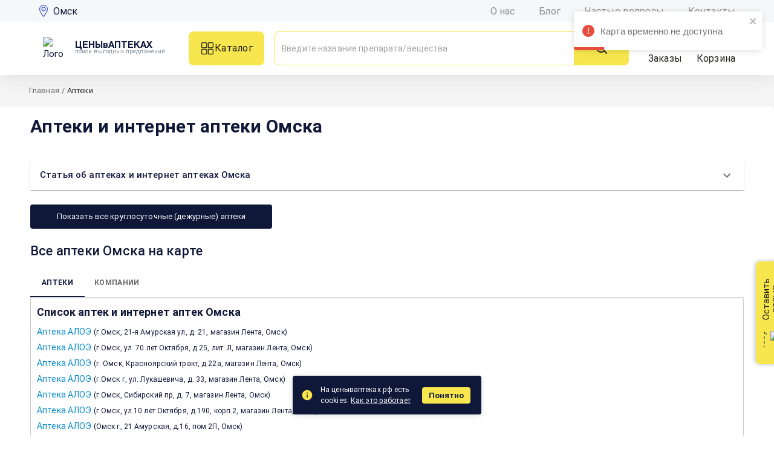

--- FILE ---
content_type: text/html; charset=utf-8
request_url: https://cenyvaptekah.ru/omsk/apteki
body_size: 29925
content:
<!DOCTYPE html><html lang="ru"><head><script type="text/javascript">(function(m,e,t,r,i,k,a){m[i]=m[i]||function(){(m[i].a=m[i].a||[]).push(arguments)};
   m[i].l=1*new Date();k=e.createElement(t),a=e.getElementsByTagName(t)[0],k.async=1,k.src=r,a.parentNode.insertBefore(k,a)})
   (window, document, "script", "https://mc.yandex.ru/metrika/tag.js", "ym");

   ym(89495051, "init", {
        clickmap:true,
        trackLinks:true,
        accurateTrackBounce:true,
        webvisor:true,
   });</script><noscript><div><img src="https://mc.yandex.ru/watch/89495051" style="position:absolute;left:-9999px" alt=""/></div></noscript><meta name="theme-color" content="#11193E"/><link rel="stylesheet" data-href="https://fonts.googleapis.com/css?family=Roboto:300,400,500,700&amp;display=swap"/><link rel="icon" href="/assets/favicon/favicon.ico"/><link rel="apple-touch-icon" sizes="180x180" href="/assets/favicon/apple-touch-png.png"/><link rel="icon" type="image/png" sizes="32x32" href="/assets/favicon/favicon-32x32.png"/><link rel="icon" type="image/png" sizes="16x16" href="/assets/favicon/favicon-16x16.png"/><link rel="manifest" href="/assets/favicon/site.webmanifest"/><meta name="msapplication-TileColor" content="#da532c"/><meta name="theme-color" content="#ffffff"/><link rel="preconnect" href="https://fonts.gstatic.com" crossorigin /><meta charSet="utf-8"/><meta name="viewport" content="initial-scale=1, width=device-width"/><title>Аптеки и интернет-аптеки Омска - ЦЕНЫвАПТЕКАХ.рф</title><meta name="description" content="Справочная служба по аптекам и интернет-аптекам Омска: адреса, телефоны, сайт. Сравните цены на лекарства! Жмите!"/><script type="application/ld+json">{"@context":"https://schema.org","@type":"Organization","url":"https://cenyvaptekah.ru/","logo":"https://cenyvaptekah.ru/assets/icons/logo.png"}</script><script type="application/ld+json">{"@context":"https://schema.org","@type":"LocalBusiness","name":"ЦЕНЫвАПТЕКАХ.рф","image":"https://cenyvaptekah.ru/assets/cva200.png","@id":"","url":"https://cenyvaptekah.ru","telephone":"","address":{"@type":"PostalAddress","streetAddress":"","addressLocality":"Челябинск","postalCode":"454078","addressCountry":"RU"},"openingHoursSpecification":{"@type":"OpeningHoursSpecification","dayOfWeek":["Monday","Tuesday","Wednesday","Thursday","Friday","Saturday","Sunday"],"opens":"00:00","closes":"23:59"}}</script><meta name="next-head-count" content="6"/><link rel="preload" href="/_next/static/css/4e3efdec90b963c3526a.css" as="style"/><link rel="stylesheet" href="/_next/static/css/4e3efdec90b963c3526a.css" data-n-g=""/><noscript data-n-css=""></noscript><script defer="" nomodule="" src="/_next/static/chunks/polyfills-a40ef1678bae11e696dba45124eadd70.js"></script><script src="/_next/static/chunks/webpack-9182e6b94c75f2e88943.js" defer=""></script><script src="/_next/static/chunks/framework-ee7f4db754ed3f3ec0b7.js" defer=""></script><script src="/_next/static/chunks/main-b129f5cd89767423d385.js" defer=""></script><script src="/_next/static/chunks/pages/_app-25a8a99fe0c5731c697c.js" defer=""></script><script src="/_next/static/chunks/4563-d1e75edb5bc88f9a972a.js" defer=""></script><script src="/_next/static/chunks/5561-fa5e82e404d5547baa04.js" defer=""></script><script src="/_next/static/chunks/9394-389914f1c90761f48546.js" defer=""></script><script src="/_next/static/chunks/4998-edaab4a7582c2940cb02.js" defer=""></script><script src="/_next/static/chunks/855-41573e6681414fecc49e.js" defer=""></script><script src="/_next/static/chunks/6655-a9e06c8ec2ef6c0137d0.js" defer=""></script><script src="/_next/static/chunks/2622-3fa1efcfbaac666337fd.js" defer=""></script><script src="/_next/static/chunks/6890-810017b3b5c89796d9f7.js" defer=""></script><script src="/_next/static/chunks/pages/%5Bcity%5D/apteki-a87e45ddbe53a6ff894b.js" defer=""></script><script src="/_next/static/QYUlKYA_sHgawAtHFOYso/_buildManifest.js" defer=""></script><script src="/_next/static/QYUlKYA_sHgawAtHFOYso/_ssgManifest.js" defer=""></script><style data-emotion="css-global 0"></style><style data-emotion="css-global dh9rmg">html{-webkit-font-smoothing:antialiased;-moz-osx-font-smoothing:grayscale;box-sizing:border-box;-webkit-text-size-adjust:100%;}*,*::before,*::after{box-sizing:inherit;}strong,b{font-weight:700;}body{margin:0;color:rgba(17, 25, 62, 0.7);font-size:15px;font-weight:400;line-height:25px;font-family:"Roboto","Helvetica","Arial",sans-serif;letter-spacing:0.00938em;background-color:#fff;}@media print{body{background-color:#fff;}}body::backdrop{background-color:#fff;}</style><style data-emotion="css-global 1prfaxn">@-webkit-keyframes mui-auto-fill{from{display:block;}}@keyframes mui-auto-fill{from{display:block;}}@-webkit-keyframes mui-auto-fill-cancel{from{display:block;}}@keyframes mui-auto-fill-cancel{from{display:block;}}</style><style data-emotion="css 1407633 1378vcp mnilpe 1rnec2r kdte2z 57cbwt 6b7dox 18p0oll 1qsxih2 1ca2w0g ks1pq0 gzrvu1 uzn8be 1gfllwt knlkrw wlvcsn k008qs 11elxca owyz7n 1aeywx0 mnn31 1b0qe87 alodg3 1vl6thj 1qvbe8q 15xywwp 7zp6vl vl62oe 1mcnwcn dhyu8a 147ti7m 1utrc0x nhb8h9 1ffxnkm 7jges8 roq90b 15u7qbp 1h8ey6z 7en5i4 67l5gl 1iji0d4 17o5nyn 1yl0kid 1fx8m19 vubbuv a0y2e3 hboir5 8atqhb u7qq7e 12ejfoc 154n4bi 1n28jio 11xl3ug p5vlqu 1ot2c21 17ux0gn orq8zk 1anid1y 13do316 1rqg9xn 1cbfzue 1aum4bv j7qwjs r1ry0q 8qxjjf c7qpll 1novo9u k2y8au okpr16 1l4w6pd kpvm3v 11tmpwr 6w9fxc m7e8ng 19d7ng4 i5jiwq 5csqms 1jmjqz zafgqi 1ai1oqn tvcfdq 1klwfpt w5s964 1n11r91 832mvv w6269a 10g0ts4 x5alkt lamptl 1braohp 1od5vqz 1s3u9f3 vhzuiy 1smbxny ir90j7 1vngt8z 17p55pj 1ck6js6 1pog434 igs3ac 1a1ihhj kkd7ul 4ism35 clf1x7 1ubot7o 1rm390m sr0acz 1en2bys 1ucq5zz 1kkhgre 1ueyj0l 4ky835 bydidi">.css-1407633{display:-webkit-inline-box;display:-webkit-inline-flex;display:-ms-inline-flexbox;display:inline-flex;-webkit-align-items:center;-webkit-box-align:center;-ms-flex-align:center;align-items:center;-webkit-box-pack:center;-ms-flex-pack:center;-webkit-justify-content:center;justify-content:center;position:relative;box-sizing:border-box;-webkit-tap-highlight-color:transparent;background-color:transparent;outline:0;border:0;margin:0;border-radius:0;padding:0;cursor:pointer;-webkit-user-select:none;-moz-user-select:none;-ms-user-select:none;user-select:none;vertical-align:middle;-moz-appearance:none;-webkit-appearance:none;-webkit-text-decoration:none;text-decoration:none;color:inherit;font-weight:550;font-size:12px;line-height:12px;color:inherit;font-family:"Roboto","Helvetica","Arial",sans-serif;letter-spacing:0.02857em;text-transform:uppercase;min-width:64px;padding:6px 8px;border-radius:4px;-webkit-transition:background-color 250ms cubic-bezier(0.4, 0, 0.2, 1) 0ms,box-shadow 250ms cubic-bezier(0.4, 0, 0.2, 1) 0ms,border-color 250ms cubic-bezier(0.4, 0, 0.2, 1) 0ms,color 250ms cubic-bezier(0.4, 0, 0.2, 1) 0ms;transition:background-color 250ms cubic-bezier(0.4, 0, 0.2, 1) 0ms,box-shadow 250ms cubic-bezier(0.4, 0, 0.2, 1) 0ms,border-color 250ms cubic-bezier(0.4, 0, 0.2, 1) 0ms,color 250ms cubic-bezier(0.4, 0, 0.2, 1) 0ms;border-color:currentColor;padding:0px;-webkit-align-items:center;-webkit-box-align:center;-ms-flex-align:center;align-items:center;-webkit-box-pack:center;-ms-flex-pack:center;-webkit-justify-content:center;justify-content:center;}.css-1407633::-moz-focus-inner{border-style:none;}.css-1407633.Mui-disabled{pointer-events:none;cursor:default;}@media print{.css-1407633{-webkit-print-color-adjust:exact;color-adjust:exact;}}.css-1407633:hover{-webkit-text-decoration:none;text-decoration:none;background-color:rgba(0, 0, 0, 0.04);}@media (hover: none){.css-1407633:hover{background-color:transparent;}}.css-1407633.Mui-disabled{color:rgba(0, 0, 0, 0.26);}@media (min-width:0px){.css-1407633{display:-webkit-box;display:-webkit-flex;display:-ms-flexbox;display:flex;margin-right:0px;}}@media (min-width:900px){.css-1407633{margin-right:16px;}}@media (min-width:1200px){.css-1407633{display:none;}}.css-1407633:hover{background-color:transparent;}.css-1378vcp{background-color:#fff;color:rgba(0, 0, 0, 0.87);-webkit-transition:box-shadow 300ms cubic-bezier(0.4, 0, 0.2, 1) 0ms;transition:box-shadow 300ms cubic-bezier(0.4, 0, 0.2, 1) 0ms;box-shadow:0px 2px 1px -1px rgba(0,0,0,0.2),0px 1px 1px 0px rgba(0,0,0,0.14),0px 1px 3px 0px rgba(0,0,0,0.12);display:-webkit-box;display:-webkit-flex;display:-ms-flexbox;display:flex;-webkit-flex-direction:column;-ms-flex-direction:column;flex-direction:column;width:100%;box-sizing:border-box;-webkit-flex-shrink:0;-ms-flex-negative:0;flex-shrink:0;position:-webkit-sticky;position:sticky;z-index:1100;top:0;left:auto;right:0;color:inherit;box-shadow:0px 4px 30px 0px rgba(51, 51, 51, 0.10);}.css-mnilpe{-webkit-align-items:center;-webkit-box-align:center;-ms-flex-align:center;align-items:center;width:100%;padding-top:8px;padding-bottom:8px;height:36px;background-color:#F6F7F8;}@media (min-width:0px){.css-mnilpe{display:none;}}@media (min-width:1200px){.css-mnilpe{display:-webkit-box;display:-webkit-flex;display:-ms-flexbox;display:flex;}}.css-1rnec2r{width:100%;margin-left:auto;box-sizing:border-box;margin-right:auto;display:block;padding-left:16px;padding-right:16px;display:-webkit-box;display:-webkit-flex;display:-ms-flexbox;display:flex;-webkit-align-items:center;-webkit-box-align:center;-ms-flex-align:center;align-items:center;-webkit-box-pack:justify;-webkit-justify-content:space-between;justify-content:space-between;}@media (min-width:600px){.css-1rnec2r{padding-left:24px;padding-right:24px;}}@media (min-width:1200px){.css-1rnec2r{max-width:1200px;}}.css-kdte2z{display:-webkit-inline-box;display:-webkit-inline-flex;display:-ms-inline-flexbox;display:inline-flex;-webkit-align-items:center;-webkit-box-align:center;-ms-flex-align:center;align-items:center;-webkit-box-pack:center;-ms-flex-pack:center;-webkit-justify-content:center;justify-content:center;position:relative;box-sizing:border-box;-webkit-tap-highlight-color:transparent;background-color:transparent;outline:0;border:0;margin:0;border-radius:0;padding:0;cursor:pointer;-webkit-user-select:none;-moz-user-select:none;-ms-user-select:none;user-select:none;vertical-align:middle;-moz-appearance:none;-webkit-appearance:none;-webkit-text-decoration:none;text-decoration:none;color:inherit;font-weight:550;font-size:12px;line-height:12px;color:inherit;font-family:"Roboto","Helvetica","Arial",sans-serif;letter-spacing:0.02857em;text-transform:uppercase;min-width:64px;padding:6px 8px;border-radius:4px;-webkit-transition:background-color 250ms cubic-bezier(0.4, 0, 0.2, 1) 0ms,box-shadow 250ms cubic-bezier(0.4, 0, 0.2, 1) 0ms,border-color 250ms cubic-bezier(0.4, 0, 0.2, 1) 0ms,color 250ms cubic-bezier(0.4, 0, 0.2, 1) 0ms;transition:background-color 250ms cubic-bezier(0.4, 0, 0.2, 1) 0ms,box-shadow 250ms cubic-bezier(0.4, 0, 0.2, 1) 0ms,border-color 250ms cubic-bezier(0.4, 0, 0.2, 1) 0ms,color 250ms cubic-bezier(0.4, 0, 0.2, 1) 0ms;border-color:currentColor;padding:0px;display:-webkit-box;display:-webkit-flex;display:-ms-flexbox;display:flex;-webkit-align-items:center;-webkit-box-align:center;-ms-flex-align:center;align-items:center;-webkit-box-pack:center;-ms-flex-pack:center;-webkit-justify-content:center;justify-content:center;}.css-kdte2z::-moz-focus-inner{border-style:none;}.css-kdte2z.Mui-disabled{pointer-events:none;cursor:default;}@media print{.css-kdte2z{-webkit-print-color-adjust:exact;color-adjust:exact;}}.css-kdte2z:hover{-webkit-text-decoration:none;text-decoration:none;background-color:rgba(0, 0, 0, 0.04);}@media (hover: none){.css-kdte2z:hover{background-color:transparent;}}.css-kdte2z.Mui-disabled{color:rgba(0, 0, 0, 0.26);}@media (min-width:0px){.css-kdte2z{margin-right:0px;}}@media (min-width:900px){.css-kdte2z{margin-right:16px;}}.css-kdte2z:hover{background-color:transparent;}.css-57cbwt{margin:0;font-size:21px;font-weight:400;line-height:25px;color:#11193E;font-family:"Roboto","Helvetica","Arial",sans-serif;letter-spacing:0em;font-weight:400;-webkit-text-decoration:none;text-decoration:none;cursor:pointer;text-transform:none;width:-webkit-fit-content;width:-moz-fit-content;width:fit-content;margin-left:8px;}@media (min-width:0px){.css-57cbwt{font-size:12px;}}@media (min-width:600px){.css-57cbwt{font-size:16px;}}.css-57cbwt:hover{color:#3C56CB;}.css-6b7dox{display:-webkit-box;display:-webkit-flex;display:-ms-flexbox;display:flex;-webkit-flex-direction:row;-ms-flex-direction:row;flex-direction:row;}.css-6b7dox>:not(style)+:not(style){margin:0;margin-left:40px;}.css-18p0oll{margin:0;color:#11193E;-webkit-text-decoration:underline;text-decoration:underline;text-decoration-color:rgba(17, 25, 62, 0.4);font-size:16px;color:#909090;-webkit-text-decoration:none;text-decoration:none;}.css-18p0oll:hover{text-decoration-color:inherit;}.css-18p0oll:hover{color:#3C56CB;}.css-1qsxih2{width:100%;margin-left:auto;box-sizing:border-box;margin-right:auto;display:block;padding-left:16px;padding-right:16px;}@media (min-width:600px){.css-1qsxih2{padding-left:24px;padding-right:24px;}}@media (min-width:1200px){.css-1qsxih2{max-width:1200px;}}.css-1ca2w0g{position:relative;display:-webkit-box;display:-webkit-flex;display:-ms-flexbox;display:flex;-webkit-align-items:center;-webkit-box-align:center;-ms-flex-align:center;align-items:center;min-height:56px;display:-webkit-box;display:-webkit-flex;display:-ms-flexbox;display:flex;-webkit-align-items:center;-webkit-box-align:center;-ms-flex-align:center;align-items:center;background-color:#fff;color:#11193E;width:100%;}@media (min-width:0px) and (orientation: landscape){.css-1ca2w0g{min-height:48px;}}@media (min-width:600px){.css-1ca2w0g{min-height:64px;}}@media (min-width:0px){.css-1ca2w0g{height:103px;}}@media (min-width:1200px){.css-1ca2w0g{height:88px;}}.css-ks1pq0{display:-webkit-box;display:-webkit-flex;display:-ms-flexbox;display:flex;width:100%;}@media (min-width:0px){.css-ks1pq0{-webkit-flex-direction:column;-ms-flex-direction:column;flex-direction:column;}}@media (min-width:1200px){.css-ks1pq0{-webkit-flex-direction:row;-ms-flex-direction:row;flex-direction:row;}}.css-gzrvu1{display:-webkit-box;display:-webkit-flex;display:-ms-flexbox;display:flex;-webkit-align-items:center;-webkit-box-align:center;-ms-flex-align:center;align-items:center;width:100%;margin-right:32px;}@media (min-width:0px){.css-gzrvu1{-webkit-box-pack:justify;-webkit-justify-content:space-between;justify-content:space-between;margin-bottom:8px;}}@media (min-width:1200px){.css-gzrvu1{-webkit-box-pack:center;-ms-flex-pack:center;-webkit-justify-content:center;justify-content:center;margin-bottom:0px;}}.css-uzn8be{display:-webkit-box;display:-webkit-flex;display:-ms-flexbox;display:flex;-webkit-align-items:center;-webkit-box-align:center;-ms-flex-align:center;align-items:center;-webkit-text-decoration:none;text-decoration:none;-webkit-box-pack:start;-ms-flex-pack:start;-webkit-justify-content:flex-start;justify-content:flex-start;cursor:pointer;}.css-1gfllwt{display:-webkit-box;display:-webkit-flex;display:-ms-flexbox;display:flex;-webkit-align-items:center;-webkit-box-align:center;-ms-flex-align:center;align-items:center;min-width:45px;min-height:38px;}.css-knlkrw{margin:0;font-size:15px;font-weight:700;line-height:20px;font-family:"Roboto","Helvetica","Arial",sans-serif;letter-spacing:0em;line-height:12px;color:#11193E;margin-left:8px;font-family:HelveticaNeueCry;font-weight:900;}@media (min-width:0px){.css-knlkrw{font-size:13px;}}@media (min-width:600px){.css-knlkrw{font-size:15px;}}.css-wlvcsn{margin:0;font-size:20px;font-weight:400;line-height:20px;color:#11193E;font-family:"Roboto","Helvetica","Arial",sans-serif;letter-spacing:0.0075em;font-size:10px;line-height:10px;color:#7F8F9B;text-transform:lowercase;margin-left:8px;font-family:HelveticaNeueCry;font-weight:400;}.css-k008qs{display:-webkit-box;display:-webkit-flex;display:-ms-flexbox;display:flex;}.css-11elxca{display:-webkit-inline-box;display:-webkit-inline-flex;display:-ms-inline-flexbox;display:inline-flex;-webkit-align-items:center;-webkit-box-align:center;-ms-flex-align:center;align-items:center;-webkit-box-pack:center;-ms-flex-pack:center;-webkit-justify-content:center;justify-content:center;position:relative;box-sizing:border-box;-webkit-tap-highlight-color:transparent;background-color:transparent;outline:0;border:0;margin:0;border-radius:0;padding:0;cursor:pointer;-webkit-user-select:none;-moz-user-select:none;-ms-user-select:none;user-select:none;vertical-align:middle;-moz-appearance:none;-webkit-appearance:none;-webkit-text-decoration:none;text-decoration:none;color:inherit;font-weight:550;font-size:0.8125rem;line-height:12px;color:rgba(0, 0, 0, 0.87);font-family:"Roboto","Helvetica","Arial",sans-serif;letter-spacing:0.02857em;text-transform:uppercase;min-width:64px;padding:4px 10px;border-radius:4px;-webkit-transition:background-color 250ms cubic-bezier(0.4, 0, 0.2, 1) 0ms,box-shadow 250ms cubic-bezier(0.4, 0, 0.2, 1) 0ms,border-color 250ms cubic-bezier(0.4, 0, 0.2, 1) 0ms,color 250ms cubic-bezier(0.4, 0, 0.2, 1) 0ms;transition:background-color 250ms cubic-bezier(0.4, 0, 0.2, 1) 0ms,box-shadow 250ms cubic-bezier(0.4, 0, 0.2, 1) 0ms,border-color 250ms cubic-bezier(0.4, 0, 0.2, 1) 0ms,color 250ms cubic-bezier(0.4, 0, 0.2, 1) 0ms;background-color:#F7E64D;box-shadow:0px 3px 1px -2px rgba(0,0,0,0.2),0px 2px 2px 0px rgba(0,0,0,0.14),0px 1px 5px 0px rgba(0,0,0,0.12);box-shadow:none;width:125px;height:56px;min-width:auto;color:#20201C;text-transform:none;font-size:16px;font-weight:400;border-radius:8px;gap:8px;margin-right:16px;}.css-11elxca::-moz-focus-inner{border-style:none;}.css-11elxca.Mui-disabled{pointer-events:none;cursor:default;}@media print{.css-11elxca{-webkit-print-color-adjust:exact;color-adjust:exact;}}.css-11elxca:hover{-webkit-text-decoration:none;text-decoration:none;background-color:rgb(172, 161, 53);box-shadow:0px 2px 4px -1px rgba(0,0,0,0.2),0px 4px 5px 0px rgba(0,0,0,0.14),0px 1px 10px 0px rgba(0,0,0,0.12);}@media (hover: none){.css-11elxca:hover{background-color:#F7E64D;}}.css-11elxca:active{box-shadow:0px 5px 5px -3px rgba(0,0,0,0.2),0px 8px 10px 1px rgba(0,0,0,0.14),0px 3px 14px 2px rgba(0,0,0,0.12);}.css-11elxca.Mui-focusVisible{box-shadow:0px 3px 5px -1px rgba(0,0,0,0.2),0px 6px 10px 0px rgba(0,0,0,0.14),0px 1px 18px 0px rgba(0,0,0,0.12);}.css-11elxca.Mui-disabled{color:rgba(0, 0, 0, 0.26);box-shadow:none;background-color:rgba(0, 0, 0, 0.12);}.css-11elxca:hover{box-shadow:none;}.css-11elxca.Mui-focusVisible{box-shadow:none;}.css-11elxca:active{box-shadow:none;}.css-11elxca.Mui-disabled{box-shadow:none;}@media (min-width:0px){.css-11elxca{display:none;}}@media (min-width:1200px){.css-11elxca{display:-webkit-box;display:-webkit-flex;display:-ms-flexbox;display:flex;}}.css-owyz7n{background-color:#fff;color:rgba(0, 0, 0, 0.87);-webkit-transition:box-shadow 300ms cubic-bezier(0.4, 0, 0.2, 1) 0ms;transition:box-shadow 300ms cubic-bezier(0.4, 0, 0.2, 1) 0ms;border-radius:4px;box-shadow:0px 2px 1px -1px rgba(0,0,0,0.2),0px 1px 1px 0px rgba(0,0,0,0.14),0px 1px 3px 0px rgba(0,0,0,0.12);display:-webkit-box;display:-webkit-flex;display:-ms-flexbox;display:flex;-webkit-align-items:center;-webkit-box-align:center;-ms-flex-align:center;align-items:center;font-size:14px;padding:16px 12px;cursor:pointer;border-radius:8px 0px 0px 8px;border:1px solid var(--yellow, #F7E64D);box-shadow:none;}@media (min-width:0px){.css-owyz7n{width:100%;min-width:232px;max-width:100%;height:40px;}}@media (min-width:1200px){.css-owyz7n{width:497px;max-width:497px;height:56px;}}.css-1aeywx0{font-size:15px;font-weight:400;line-height:1.4375em;color:rgba(0, 0, 0, 0.87);font-family:"Roboto","Helvetica","Arial",sans-serif;letter-spacing:0.00938em;box-sizing:border-box;position:relative;cursor:text;display:-webkit-inline-box;display:-webkit-inline-flex;display:-ms-inline-flexbox;display:inline-flex;-webkit-align-items:center;-webkit-box-align:center;-ms-flex-align:center;align-items:center;-webkit-flex:1;-ms-flex:1;flex:1;}.css-1aeywx0.Mui-disabled{color:rgba(0, 0, 0, 0.38);cursor:default;}@media (min-width:0px){.css-1aeywx0{font-size:12px;}}@media (min-width:768px){.css-1aeywx0{font-size:14px;}}.css-mnn31{font:inherit;letter-spacing:inherit;color:currentColor;padding:4px 0 5px;border:0;box-sizing:content-box;background:none;height:1.4375em;margin:0;-webkit-tap-highlight-color:transparent;display:block;min-width:0;width:100%;-webkit-animation-name:mui-auto-fill-cancel;animation-name:mui-auto-fill-cancel;-webkit-animation-duration:10ms;animation-duration:10ms;}.css-mnn31::-webkit-input-placeholder{color:currentColor;opacity:0.42;-webkit-transition:opacity 200ms cubic-bezier(0.4, 0, 0.2, 1) 0ms;transition:opacity 200ms cubic-bezier(0.4, 0, 0.2, 1) 0ms;}.css-mnn31::-moz-placeholder{color:currentColor;opacity:0.42;-webkit-transition:opacity 200ms cubic-bezier(0.4, 0, 0.2, 1) 0ms;transition:opacity 200ms cubic-bezier(0.4, 0, 0.2, 1) 0ms;}.css-mnn31:-ms-input-placeholder{color:currentColor;opacity:0.42;-webkit-transition:opacity 200ms cubic-bezier(0.4, 0, 0.2, 1) 0ms;transition:opacity 200ms cubic-bezier(0.4, 0, 0.2, 1) 0ms;}.css-mnn31::-ms-input-placeholder{color:currentColor;opacity:0.42;-webkit-transition:opacity 200ms cubic-bezier(0.4, 0, 0.2, 1) 0ms;transition:opacity 200ms cubic-bezier(0.4, 0, 0.2, 1) 0ms;}.css-mnn31:focus{outline:0;}.css-mnn31:invalid{box-shadow:none;}.css-mnn31::-webkit-search-decoration{-webkit-appearance:none;}label[data-shrink=false]+.MuiInputBase-formControl .css-mnn31::-webkit-input-placeholder{opacity:0!important;}label[data-shrink=false]+.MuiInputBase-formControl .css-mnn31::-moz-placeholder{opacity:0!important;}label[data-shrink=false]+.MuiInputBase-formControl .css-mnn31:-ms-input-placeholder{opacity:0!important;}label[data-shrink=false]+.MuiInputBase-formControl .css-mnn31::-ms-input-placeholder{opacity:0!important;}label[data-shrink=false]+.MuiInputBase-formControl .css-mnn31:focus::-webkit-input-placeholder{opacity:0.42;}label[data-shrink=false]+.MuiInputBase-formControl .css-mnn31:focus::-moz-placeholder{opacity:0.42;}label[data-shrink=false]+.MuiInputBase-formControl .css-mnn31:focus:-ms-input-placeholder{opacity:0.42;}label[data-shrink=false]+.MuiInputBase-formControl .css-mnn31:focus::-ms-input-placeholder{opacity:0.42;}.css-mnn31.Mui-disabled{opacity:1;-webkit-text-fill-color:rgba(0, 0, 0, 0.38);}.css-mnn31:-webkit-autofill{-webkit-animation-duration:5000s;animation-duration:5000s;-webkit-animation-name:mui-auto-fill;animation-name:mui-auto-fill;}.css-1b0qe87{display:-webkit-box;display:-webkit-flex;display:-ms-flexbox;display:flex;-webkit-align-items:center;-webkit-box-align:center;-ms-flex-align:center;align-items:center;-webkit-box-pack:center;-ms-flex-pack:center;-webkit-justify-content:center;justify-content:center;border-radius:0px 8px 8px 0px;border:1px solid #F7E64D;background-color:#F7E64D;cursor:pointer;}@media (min-width:0px){.css-1b0qe87{padding:8px 16px;height:40px;}}@media (min-width:1200px){.css-1b0qe87{padding:12px 32px;height:56px;}}.css-1b0qe87:hover{background-color:#ECD50D;border-color:#ECD50D;}.css-alodg3{margin-left:32px;-webkit-align-items:center;-webkit-box-align:center;-ms-flex-align:center;align-items:center;-webkit-box-pack:center;-ms-flex-pack:center;-webkit-justify-content:center;justify-content:center;}@media (min-width:0px){.css-alodg3{display:none;}}@media (min-width:1200px){.css-alodg3{display:-webkit-box;display:-webkit-flex;display:-ms-flexbox;display:flex;}}.css-1vl6thj{display:-webkit-box;display:-webkit-flex;display:-ms-flexbox;display:flex;-webkit-flex-direction:column;-ms-flex-direction:column;flex-direction:column;-webkit-align-items:center;-webkit-box-align:center;-ms-flex-align:center;align-items:center;-webkit-box-pack:center;-ms-flex-pack:center;-webkit-justify-content:center;justify-content:center;margin-right:24px;cursor:pointer;color:#20201C;}.css-1vl6thj:hover{color:#3C56CB;}.css-1vl6thj:hover svg{fill:#3C56CB;}.css-1qvbe8q{display:-webkit-inline-box;display:-webkit-inline-flex;display:-ms-inline-flexbox;display:inline-flex;-webkit-align-items:center;-webkit-box-align:center;-ms-flex-align:center;align-items:center;-webkit-box-pack:center;-ms-flex-pack:center;-webkit-justify-content:center;justify-content:center;position:relative;box-sizing:border-box;-webkit-tap-highlight-color:transparent;background-color:transparent;outline:0;border:0;margin:0;border-radius:0;padding:0;cursor:pointer;-webkit-user-select:none;-moz-user-select:none;-ms-user-select:none;user-select:none;vertical-align:middle;-moz-appearance:none;-webkit-appearance:none;-webkit-text-decoration:none;text-decoration:none;color:inherit;text-align:center;-webkit-flex:0 0 auto;-ms-flex:0 0 auto;flex:0 0 auto;font-size:1.5rem;padding:8px;border-radius:50%;overflow:visible;color:rgba(0, 0, 0, 0.54);-webkit-transition:background-color 150ms cubic-bezier(0.4, 0, 0.2, 1) 0ms;transition:background-color 150ms cubic-bezier(0.4, 0, 0.2, 1) 0ms;color:inherit;padding:0;margin-bottom:8px;width:24px;height:24px;}.css-1qvbe8q::-moz-focus-inner{border-style:none;}.css-1qvbe8q.Mui-disabled{pointer-events:none;cursor:default;}@media print{.css-1qvbe8q{-webkit-print-color-adjust:exact;color-adjust:exact;}}.css-1qvbe8q:hover{background-color:rgba(0, 0, 0, 0.04);}@media (hover: none){.css-1qvbe8q:hover{background-color:transparent;}}.css-1qvbe8q.Mui-disabled{background-color:transparent;color:rgba(0, 0, 0, 0.26);}.css-15xywwp{margin:0;font-size:15px;font-weight:400;line-height:25px;color:rgba(17, 25, 62, 0.7);font-family:"Roboto","Helvetica","Arial",sans-serif;letter-spacing:0.00938em;color:inherit;font-size:16px;line-height:normal;}.css-7zp6vl{display:-webkit-box;display:-webkit-flex;display:-ms-flexbox;display:flex;-webkit-flex-direction:column;-ms-flex-direction:column;flex-direction:column;-webkit-align-items:center;-webkit-box-align:center;-ms-flex-align:center;align-items:center;-webkit-box-pack:center;-ms-flex-pack:center;-webkit-justify-content:center;justify-content:center;cursor:pointer;color:#20201C;}.css-7zp6vl:hover{color:#3C56CB;}.css-7zp6vl:hover svg{fill:#3C56CB;}.css-vl62oe{position:relative;display:-webkit-inline-box;display:-webkit-inline-flex;display:-ms-inline-flexbox;display:inline-flex;vertical-align:middle;-webkit-flex-shrink:0;-ms-flex-negative:0;flex-shrink:0;}.css-vl62oe .MuiBadge-badge{background-color:#FA1647;color:#FFFFFF;}.css-1mcnwcn{display:-webkit-box;display:-webkit-flex;display:-ms-flexbox;display:flex;-webkit-flex-direction:row;-ms-flex-direction:row;flex-direction:row;-webkit-box-flex-wrap:wrap;-webkit-flex-wrap:wrap;-ms-flex-wrap:wrap;flex-wrap:wrap;-webkit-box-pack:center;-ms-flex-pack:center;-webkit-justify-content:center;justify-content:center;-webkit-align-content:center;-ms-flex-line-pack:center;align-content:center;-webkit-align-items:center;-webkit-box-align:center;-ms-flex-align:center;align-items:center;position:absolute;box-sizing:border-box;font-family:"Roboto","Helvetica","Arial",sans-serif;font-weight:500;font-size:0.75rem;min-width:20px;line-height:1;padding:0 6px;height:20px;border-radius:10px;z-index:1;-webkit-transition:-webkit-transform 195ms cubic-bezier(0.4, 0, 0.2, 1) 0ms;transition:transform 195ms cubic-bezier(0.4, 0, 0.2, 1) 0ms;top:0;right:0;-webkit-transform:scale(1) translate(50%, -50%);-moz-transform:scale(1) translate(50%, -50%);-ms-transform:scale(1) translate(50%, -50%);transform:scale(1) translate(50%, -50%);transform-origin:100% 0%;}.css-1mcnwcn.MuiBadge-invisible{-webkit-transform:scale(0) translate(50%, -50%);-moz-transform:scale(0) translate(50%, -50%);-ms-transform:scale(0) translate(50%, -50%);transform:scale(0) translate(50%, -50%);}.css-dhyu8a{margin:0;font-size:15px;font-weight:400;line-height:25px;color:rgba(17, 25, 62, 0.7);font-family:"Roboto","Helvetica","Arial",sans-serif;letter-spacing:0.00938em;color:inherit;font-size:16px;line-height:normal;cursor:pointer;}.css-147ti7m{width:100%;margin-left:auto;box-sizing:border-box;margin-right:auto;display:block;background-color:#F5F5F5;min-height:100%;}.css-1utrc0x{margin:0;font-size:15px;font-weight:400;line-height:25px;color:rgba(17, 25, 62, 0.7);font-family:"Roboto","Helvetica","Arial",sans-serif;letter-spacing:0.00938em;color:rgba(0, 0, 0, 0.6);font-size:13px;padding:16px 8px;line-height:20px;margin:0 auto;max-width:1200px;}.css-nhb8h9{display:-webkit-box;display:-webkit-flex;display:-ms-flexbox;display:flex;-webkit-box-flex-wrap:wrap;-webkit-flex-wrap:wrap;-ms-flex-wrap:wrap;flex-wrap:wrap;-webkit-align-items:center;-webkit-box-align:center;-ms-flex-align:center;align-items:center;padding:0;margin:0;list-style:none;}.css-1ffxnkm{margin:0;color:inherit;-webkit-text-decoration:none;text-decoration:none;}.css-1ffxnkm:hover{-webkit-text-decoration:underline;text-decoration:underline;}.css-7jges8{display:-webkit-box;display:-webkit-flex;display:-ms-flexbox;display:flex;-webkit-user-select:none;-moz-user-select:none;-ms-user-select:none;user-select:none;margin-left:8px;margin-right:8px;margin:0 4px;}.css-roq90b{margin:0;font-size:15px;font-weight:400;line-height:25px;color:rgba(17, 25, 62, 0.7);font-family:"Roboto","Helvetica","Arial",sans-serif;letter-spacing:0.00938em;color:rgba(0, 0, 0, 0.87);line-height:20px;font-size:13px;}.css-15u7qbp{background-color:#fff;color:rgba(0, 0, 0, 0.87);-webkit-transition:box-shadow 300ms cubic-bezier(0.4, 0, 0.2, 1) 0ms;transition:box-shadow 300ms cubic-bezier(0.4, 0, 0.2, 1) 0ms;box-shadow:0px 2px 1px -1px rgba(0,0,0,0.2),0px 1px 1px 0px rgba(0,0,0,0.14),0px 1px 3px 0px rgba(0,0,0,0.12);}@media (min-width:1200px){.css-15u7qbp{border-radius:5px;}}.css-1h8ey6z{max-width:1240px;padding-bottom:32px;margin-left:auto;margin-right:auto;position:relative;}@media (min-width:0px){.css-1h8ey6z{padding-left:12px;padding-right:12px;}}@media (min-width:600px){.css-1h8ey6z{padding-left:20px;padding-right:20px;}}@media (min-width:1200px){.css-1h8ey6z{padding-left:30px;padding-right:30px;}}.css-7en5i4{margin:0;font-size:15px;font-weight:400;line-height:25px;color:rgba(17, 25, 62, 0.7);font-family:"Roboto","Helvetica","Arial",sans-serif;letter-spacing:0.00938em;padding-top:20px;padding-bottom:20px;font-size:30px;font-weight:550;color:#101839;margin-bottom:24px;}.css-67l5gl{background-color:#fff;color:rgba(0, 0, 0, 0.87);-webkit-transition:box-shadow 300ms cubic-bezier(0.4, 0, 0.2, 1) 0ms;transition:box-shadow 300ms cubic-bezier(0.4, 0, 0.2, 1) 0ms;border-radius:4px;box-shadow:0px 2px 1px -1px rgba(0,0,0,0.2),0px 1px 1px 0px rgba(0,0,0,0.14),0px 1px 3px 0px rgba(0,0,0,0.12);position:relative;-webkit-transition:margin 150ms cubic-bezier(0.4, 0, 0.2, 1) 0ms;transition:margin 150ms cubic-bezier(0.4, 0, 0.2, 1) 0ms;overflow-anchor:none;border-radius:0;}.css-67l5gl:before{position:absolute;left:0;top:-1px;right:0;height:1px;content:"";opacity:1;background-color:rgba(0, 0, 0, 0.12);-webkit-transition:opacity 150ms cubic-bezier(0.4, 0, 0.2, 1) 0ms,background-color 150ms cubic-bezier(0.4, 0, 0.2, 1) 0ms;transition:opacity 150ms cubic-bezier(0.4, 0, 0.2, 1) 0ms,background-color 150ms cubic-bezier(0.4, 0, 0.2, 1) 0ms;}.css-67l5gl:first-of-type:before{display:none;}.css-67l5gl.Mui-expanded:before{opacity:0;}.css-67l5gl.Mui-expanded:first-of-type{margin-top:0;}.css-67l5gl.Mui-expanded:last-of-type{margin-bottom:0;}.css-67l5gl.Mui-expanded+.css-67l5gl.Mui-expanded:before{display:none;}.css-67l5gl.Mui-disabled{background-color:rgba(0, 0, 0, 0.12);}.css-67l5gl:first-of-type{border-top-left-radius:4px;border-top-right-radius:4px;}.css-67l5gl:last-of-type{border-bottom-left-radius:4px;border-bottom-right-radius:4px;}@supports (-ms-ime-align: auto){.css-67l5gl:last-of-type{border-bottom-left-radius:0;border-bottom-right-radius:0;}}.css-67l5gl.Mui-expanded{margin:16px 0;}.css-1iji0d4{display:-webkit-inline-box;display:-webkit-inline-flex;display:-ms-inline-flexbox;display:inline-flex;-webkit-align-items:center;-webkit-box-align:center;-ms-flex-align:center;align-items:center;-webkit-box-pack:center;-ms-flex-pack:center;-webkit-justify-content:center;justify-content:center;position:relative;box-sizing:border-box;-webkit-tap-highlight-color:transparent;background-color:transparent;outline:0;border:0;margin:0;border-radius:0;padding:0;cursor:pointer;-webkit-user-select:none;-moz-user-select:none;-ms-user-select:none;user-select:none;vertical-align:middle;-moz-appearance:none;-webkit-appearance:none;-webkit-text-decoration:none;text-decoration:none;color:inherit;display:-webkit-box;display:-webkit-flex;display:-ms-flexbox;display:flex;min-height:48px;padding:0px 16px;-webkit-transition:min-height 150ms cubic-bezier(0.4, 0, 0.2, 1) 0ms,background-color 150ms cubic-bezier(0.4, 0, 0.2, 1) 0ms;transition:min-height 150ms cubic-bezier(0.4, 0, 0.2, 1) 0ms,background-color 150ms cubic-bezier(0.4, 0, 0.2, 1) 0ms;}.css-1iji0d4::-moz-focus-inner{border-style:none;}.css-1iji0d4.Mui-disabled{pointer-events:none;cursor:default;}@media print{.css-1iji0d4{-webkit-print-color-adjust:exact;color-adjust:exact;}}.css-1iji0d4.Mui-focusVisible{background-color:rgba(0, 0, 0, 0.12);}.css-1iji0d4.Mui-disabled{opacity:0.38;}.css-1iji0d4:hover:not(.Mui-disabled){cursor:pointer;}.css-1iji0d4.Mui-expanded{min-height:64px;}.css-17o5nyn{display:-webkit-box;display:-webkit-flex;display:-ms-flexbox;display:flex;-webkit-box-flex:1;-webkit-flex-grow:1;-ms-flex-positive:1;flex-grow:1;margin:12px 0;-webkit-transition:margin 150ms cubic-bezier(0.4, 0, 0.2, 1) 0ms;transition:margin 150ms cubic-bezier(0.4, 0, 0.2, 1) 0ms;}.css-17o5nyn.Mui-expanded{margin:20px 0;}.css-1yl0kid{margin:0;font-size:15px;font-weight:400;line-height:25px;color:rgba(17, 25, 62, 0.7);font-family:"Roboto","Helvetica","Arial",sans-serif;letter-spacing:0.00938em;font-weight:500;color:#11193E;}.css-1fx8m19{display:-webkit-box;display:-webkit-flex;display:-ms-flexbox;display:flex;color:rgba(0, 0, 0, 0.54);-webkit-transform:rotate(0deg);-moz-transform:rotate(0deg);-ms-transform:rotate(0deg);transform:rotate(0deg);-webkit-transition:-webkit-transform 150ms cubic-bezier(0.4, 0, 0.2, 1) 0ms;transition:transform 150ms cubic-bezier(0.4, 0, 0.2, 1) 0ms;}.css-1fx8m19.Mui-expanded{-webkit-transform:rotate(180deg);-moz-transform:rotate(180deg);-ms-transform:rotate(180deg);transform:rotate(180deg);}.css-vubbuv{-webkit-user-select:none;-moz-user-select:none;-ms-user-select:none;user-select:none;width:1em;height:1em;display:inline-block;fill:currentColor;-webkit-flex-shrink:0;-ms-flex-negative:0;flex-shrink:0;-webkit-transition:fill 200ms cubic-bezier(0.4, 0, 0.2, 1) 0ms;transition:fill 200ms cubic-bezier(0.4, 0, 0.2, 1) 0ms;font-size:1.5rem;}.css-a0y2e3{height:0;overflow:hidden;-webkit-transition:height 300ms cubic-bezier(0.4, 0, 0.2, 1) 0ms;transition:height 300ms cubic-bezier(0.4, 0, 0.2, 1) 0ms;visibility:hidden;}.css-hboir5{display:-webkit-box;display:-webkit-flex;display:-ms-flexbox;display:flex;width:100%;}.css-8atqhb{width:100%;}.css-u7qq7e{padding:8px 16px 16px;}.css-12ejfoc{color:#11193E;}.css-154n4bi{display:-webkit-inline-box;display:-webkit-inline-flex;display:-ms-inline-flexbox;display:inline-flex;-webkit-align-items:center;-webkit-box-align:center;-ms-flex-align:center;align-items:center;-webkit-box-pack:center;-ms-flex-pack:center;-webkit-justify-content:center;justify-content:center;position:relative;box-sizing:border-box;-webkit-tap-highlight-color:transparent;background-color:transparent;outline:0;border:0;margin:0;border-radius:0;padding:0;cursor:pointer;-webkit-user-select:none;-moz-user-select:none;-ms-user-select:none;user-select:none;vertical-align:middle;-moz-appearance:none;-webkit-appearance:none;-webkit-text-decoration:none;text-decoration:none;color:inherit;font-weight:550;font-size:12px;line-height:12px;color:rgba(0, 0, 0, 0.87);font-family:"Roboto","Helvetica","Arial",sans-serif;letter-spacing:0.02857em;text-transform:uppercase;min-width:64px;padding:6px 16px;border-radius:4px;-webkit-transition:background-color 250ms cubic-bezier(0.4, 0, 0.2, 1) 0ms,box-shadow 250ms cubic-bezier(0.4, 0, 0.2, 1) 0ms,border-color 250ms cubic-bezier(0.4, 0, 0.2, 1) 0ms,color 250ms cubic-bezier(0.4, 0, 0.2, 1) 0ms;transition:background-color 250ms cubic-bezier(0.4, 0, 0.2, 1) 0ms,box-shadow 250ms cubic-bezier(0.4, 0, 0.2, 1) 0ms,border-color 250ms cubic-bezier(0.4, 0, 0.2, 1) 0ms,color 250ms cubic-bezier(0.4, 0, 0.2, 1) 0ms;background-color:#F7E64D;box-shadow:0px 3px 1px -2px rgba(0,0,0,0.2),0px 2px 2px 0px rgba(0,0,0,0.14),0px 1px 5px 0px rgba(0,0,0,0.12);box-shadow:none;height:40px;text-transform:none;padding:8px;margin-top:24px;margin-bottom:24px;width:400px;background-color:#101839;}.css-154n4bi::-moz-focus-inner{border-style:none;}.css-154n4bi.Mui-disabled{pointer-events:none;cursor:default;}@media print{.css-154n4bi{-webkit-print-color-adjust:exact;color-adjust:exact;}}.css-154n4bi:hover{-webkit-text-decoration:none;text-decoration:none;background-color:rgb(172, 161, 53);box-shadow:0px 2px 4px -1px rgba(0,0,0,0.2),0px 4px 5px 0px rgba(0,0,0,0.14),0px 1px 10px 0px rgba(0,0,0,0.12);}@media (hover: none){.css-154n4bi:hover{background-color:#F7E64D;}}.css-154n4bi:active{box-shadow:0px 5px 5px -3px rgba(0,0,0,0.2),0px 8px 10px 1px rgba(0,0,0,0.14),0px 3px 14px 2px rgba(0,0,0,0.12);}.css-154n4bi.Mui-focusVisible{box-shadow:0px 3px 5px -1px rgba(0,0,0,0.2),0px 6px 10px 0px rgba(0,0,0,0.14),0px 1px 18px 0px rgba(0,0,0,0.12);}.css-154n4bi.Mui-disabled{color:rgba(0, 0, 0, 0.26);box-shadow:none;background-color:rgba(0, 0, 0, 0.12);}.css-154n4bi:hover{box-shadow:none;}.css-154n4bi.Mui-focusVisible{box-shadow:none;}.css-154n4bi:active{box-shadow:none;}.css-154n4bi.Mui-disabled{box-shadow:none;}@media (min-width:0px){.css-154n4bi{max-width:100%;}}@media (min-width:600px){.css-154n4bi{max-width:80%;}}.css-1n28jio{margin:0;font-size:15px;font-weight:400;line-height:25px;color:rgba(17, 25, 62, 0.7);font-family:"Roboto","Helvetica","Arial",sans-serif;letter-spacing:0.00938em;font-weight:400;line-height:10px;color:#FFFFFF;}@media (min-width:0px){.css-1n28jio{font-size:11px;}}@media (min-width:1200px){.css-1n28jio{font-size:13px;}}.css-11xl3ug{margin:0;font-size:15px;font-weight:400;line-height:25px;color:rgba(17, 25, 62, 0.7);font-family:"Roboto","Helvetica","Arial",sans-serif;letter-spacing:0.00938em;color:#101839;font-size:22px;font-weight:500;margin-bottom:16px;}.css-p5vlqu{background-color:#fff;color:rgba(0, 0, 0, 0.87);-webkit-transition:box-shadow 300ms cubic-bezier(0.4, 0, 0.2, 1) 0ms;transition:box-shadow 300ms cubic-bezier(0.4, 0, 0.2, 1) 0ms;border-radius:4px;box-shadow:0px 6px 6px -3px rgba(0,0,0,0.2),0px 10px 14px 1px rgba(0,0,0,0.14),0px 4px 18px 3px rgba(0,0,0,0.12);}.css-1ot2c21{width:100%;margin-bottom:24px;}.css-17ux0gn{border-bottom:1px solid;margin-top:16px;border-color:rgba(0, 0, 0, 0.12);}.css-orq8zk{overflow:hidden;min-height:48px;-webkit-overflow-scrolling:touch;display:-webkit-box;display:-webkit-flex;display:-ms-flexbox;display:flex;}@media (max-width:599.95px){.css-orq8zk .MuiTabs-scrollButtons{display:none;}}.css-1anid1y{position:relative;display:inline-block;-webkit-flex:1 1 auto;-ms-flex:1 1 auto;flex:1 1 auto;white-space:nowrap;overflow-x:hidden;width:100%;}.css-13do316{display:-webkit-inline-box;display:-webkit-inline-flex;display:-ms-inline-flexbox;display:inline-flex;-webkit-align-items:center;-webkit-box-align:center;-ms-flex-align:center;align-items:center;-webkit-box-pack:center;-ms-flex-pack:center;-webkit-justify-content:center;justify-content:center;position:relative;box-sizing:border-box;-webkit-tap-highlight-color:transparent;background-color:transparent;outline:0;border:0;margin:0;border-radius:0;padding:0;cursor:pointer;-webkit-user-select:none;-moz-user-select:none;-ms-user-select:none;user-select:none;vertical-align:middle;-moz-appearance:none;-webkit-appearance:none;-webkit-text-decoration:none;text-decoration:none;color:inherit;font-weight:550;font-size:12px;line-height:1.25;color:rgba(0, 0, 0, 0.6);font-family:"Roboto","Helvetica","Arial",sans-serif;letter-spacing:0.02857em;text-transform:uppercase;max-width:360px;min-width:90px;position:relative;min-height:48px;-webkit-flex-shrink:0;-ms-flex-negative:0;flex-shrink:0;padding:12px 16px;overflow:hidden;white-space:normal;text-align:center;-webkit-flex-direction:column;-ms-flex-direction:column;flex-direction:column;}.css-13do316::-moz-focus-inner{border-style:none;}.css-13do316.Mui-disabled{pointer-events:none;cursor:default;}@media print{.css-13do316{-webkit-print-color-adjust:exact;color-adjust:exact;}}.css-13do316.Mui-selected{color:#11193E;}.css-13do316.Mui-disabled{color:rgba(0, 0, 0, 0.38);}.css-1rqg9xn{position:absolute;height:2px;bottom:0;width:100%;-webkit-transition:all 300ms cubic-bezier(0.4, 0, 0.2, 1) 0ms;transition:all 300ms cubic-bezier(0.4, 0, 0.2, 1) 0ms;background-color:#11193E;}.css-1cbfzue{height:500px;overflow-y:auto;border:1px solid #ccc;border-radius:3px;padding:10px;}.css-1aum4bv{margin:0;font-size:15px;font-weight:400;line-height:25px;color:rgba(17, 25, 62, 0.7);font-family:"Roboto","Helvetica","Arial",sans-serif;letter-spacing:0.00938em;color:#101839;font-size:18px;font-weight:700;margin-bottom:8px;}.css-j7qwjs{display:-webkit-box;display:-webkit-flex;display:-ms-flexbox;display:flex;-webkit-flex-direction:column;-ms-flex-direction:column;flex-direction:column;}.css-r1ry0q{margin:0;color:#11193E;-webkit-text-decoration:underline;text-decoration:underline;text-decoration-color:rgba(17, 25, 62, 0.4);-webkit-text-decoration:none;text-decoration:none;font-size:14px;color:#08c;cursor:pointer;}.css-r1ry0q:hover{text-decoration-color:inherit;}.css-r1ry0q:hover{color:rgb(172, 161, 53);}.css-8qxjjf{margin:0;font-size:15px;font-weight:400;line-height:25px;color:rgba(17, 25, 62, 0.7);font-family:"Roboto","Helvetica","Arial",sans-serif;letter-spacing:0.00938em;color:#101839;font-size:12px;}.css-c7qpll{padding:8px 16px 16px;display:-webkit-box;display:-webkit-flex;display:-ms-flexbox;display:flex;-webkit-box-flex-wrap:wrap;-webkit-flex-wrap:wrap;-ms-flex-wrap:wrap;flex-wrap:wrap;}.css-1novo9u{margin-right:16px;margin-bottom:16px;background-color:#F8F8F8;border-radius:5px;padding:5px;height:-webkit-fit-content;height:-moz-fit-content;height:fit-content;}.css-k2y8au{margin:0;font-size:15px;font-weight:400;line-height:25px;color:rgba(17, 25, 62, 0.7);font-family:"Roboto","Helvetica","Arial",sans-serif;letter-spacing:0.00938em;margin-bottom:8px;}.css-okpr16{margin:0;color:#11193E;-webkit-text-decoration:underline;text-decoration:underline;text-decoration-color:rgba(17, 25, 62, 0.4);color:#08c;cursor:pointer;}.css-okpr16:hover{text-decoration-color:inherit;}.css-okpr16:hover{color:rgb(172, 161, 53);}.css-1l4w6pd{display:-webkit-box;display:-webkit-flex;display:-ms-flexbox;display:flex;-webkit-box-pack:center;-ms-flex-pack:center;-webkit-justify-content:center;justify-content:center;}.css-kpvm3v{max-width:1240px;width:100%;padding-bottom:32px;padding-top:32px;position:relative;}@media (min-width:0px){.css-kpvm3v{padding-left:12px;padding-right:12px;}}@media (min-width:600px){.css-kpvm3v{padding-left:20px;padding-right:20px;}}.css-11tmpwr{margin:0;font-size:15px;font-weight:400;line-height:25px;color:rgba(17, 25, 62, 0.7);font-family:"Roboto","Helvetica","Arial",sans-serif;letter-spacing:0.00938em;color:#20201C;}@media (min-width:0px){.css-11tmpwr{font-size:14px;line-height:19px;}}@media (min-width:600px){.css-11tmpwr{font-size:16px;line-height:22px;}}.css-6w9fxc{padding-bottom:60px;}.css-m7e8ng{max-width:1240px;margin-left:auto;margin-right:auto;position:relative;display:-webkit-box;display:-webkit-flex;display:-ms-flexbox;display:flex;}@media (min-width:0px){.css-m7e8ng{padding-left:12px;padding-right:12px;-webkit-flex-direction:column;-ms-flex-direction:column;flex-direction:column;}}@media (min-width:600px){.css-m7e8ng{padding-left:20px;padding-right:20px;}}@media (min-width:768px){.css-m7e8ng{-webkit-flex-direction:row;-ms-flex-direction:row;flex-direction:row;}}@media (min-width:1200px){.css-m7e8ng{padding-left:30px;padding-right:30px;}}.css-19d7ng4{display:-webkit-box;display:-webkit-flex;display:-ms-flexbox;display:flex;-webkit-box-pack:center;-ms-flex-pack:center;-webkit-justify-content:center;justify-content:center;background-color:#101839;}.css-i5jiwq{max-width:1240px;width:100%;padding-top:32px;position:relative;}@media (min-width:0px){.css-i5jiwq{padding-left:12px;padding-right:12px;}}@media (min-width:600px){.css-i5jiwq{padding-left:20px;padding-right:20px;}}.css-5csqms{width:100%;margin-left:auto;box-sizing:border-box;margin-right:auto;display:block;}@media (min-width:1200px){.css-5csqms{max-width:1200px;}}.css-1jmjqz{display:-webkit-box;display:-webkit-flex;display:-ms-flexbox;display:flex;-webkit-box-pack:justify;-webkit-justify-content:space-between;justify-content:space-between;}@media (min-width:0px){.css-1jmjqz{-webkit-flex-direction:column-reverse;-ms-flex-direction:column-reverse;flex-direction:column-reverse;}}@media (min-width:1200px){.css-1jmjqz{-webkit-flex-direction:row;-ms-flex-direction:row;flex-direction:row;}}.css-zafgqi{box-sizing:border-box;display:-webkit-box;display:-webkit-flex;display:-ms-flexbox;display:flex;-webkit-box-flex-wrap:wrap;-webkit-flex-wrap:wrap;-ms-flex-wrap:wrap;flex-wrap:wrap;width:100%;-webkit-flex-direction:row;-ms-flex-direction:row;flex-direction:row;}@media (min-width:900px){.css-zafgqi{margin-top:-32px;}.css-zafgqi>.MuiGrid-item{padding-top:32px;}}@media (min-width:900px){.css-zafgqi{width:calc(100% + 32px);margin-left:-32px;}.css-zafgqi>.MuiGrid-item{padding-left:32px;}}.css-1ai1oqn{box-sizing:border-box;margin:0;-webkit-flex-direction:row;-ms-flex-direction:row;flex-direction:row;-webkit-flex-basis:100%;-ms-flex-preferred-size:100%;flex-basis:100%;-webkit-box-flex:0;-webkit-flex-grow:0;-ms-flex-positive:0;flex-grow:0;max-width:100%;}@media (min-width:900px){.css-1ai1oqn{-webkit-flex-basis:41.666667%;-ms-flex-preferred-size:41.666667%;flex-basis:41.666667%;-webkit-box-flex:0;-webkit-flex-grow:0;-ms-flex-positive:0;flex-grow:0;max-width:41.666667%;}}.css-tvcfdq{margin:0;-webkit-flex-shrink:0;-ms-flex-negative:0;flex-shrink:0;border-width:0;border-style:solid;border-color:rgba(0, 0, 0, 0.12);border-bottom-width:thin;background-color:rgba(255, 255, 255, 0.2);}.css-1klwfpt{background-color:#fff;color:rgba(0, 0, 0, 0.87);-webkit-transition:box-shadow 300ms cubic-bezier(0.4, 0, 0.2, 1) 0ms;transition:box-shadow 300ms cubic-bezier(0.4, 0, 0.2, 1) 0ms;border-radius:4px;box-shadow:0px 2px 1px -1px rgba(0,0,0,0.2),0px 1px 1px 0px rgba(0,0,0,0.14),0px 1px 3px 0px rgba(0,0,0,0.12);position:relative;-webkit-transition:margin 150ms cubic-bezier(0.4, 0, 0.2, 1) 0ms;transition:margin 150ms cubic-bezier(0.4, 0, 0.2, 1) 0ms;overflow-anchor:none;border-radius:0;background-color:#101839;box-shadow:none;width:100%;}.css-1klwfpt:before{position:absolute;left:0;top:-1px;right:0;height:1px;content:"";opacity:1;background-color:rgba(0, 0, 0, 0.12);-webkit-transition:opacity 150ms cubic-bezier(0.4, 0, 0.2, 1) 0ms,background-color 150ms cubic-bezier(0.4, 0, 0.2, 1) 0ms;transition:opacity 150ms cubic-bezier(0.4, 0, 0.2, 1) 0ms,background-color 150ms cubic-bezier(0.4, 0, 0.2, 1) 0ms;}.css-1klwfpt:first-of-type:before{display:none;}.css-1klwfpt.Mui-expanded:before{opacity:0;}.css-1klwfpt.Mui-expanded:first-of-type{margin-top:0;}.css-1klwfpt.Mui-expanded:last-of-type{margin-bottom:0;}.css-1klwfpt.Mui-expanded+.css-1klwfpt.Mui-expanded:before{display:none;}.css-1klwfpt.Mui-disabled{background-color:rgba(0, 0, 0, 0.12);}.css-1klwfpt:first-of-type{border-top-left-radius:4px;border-top-right-radius:4px;}.css-1klwfpt:last-of-type{border-bottom-left-radius:4px;border-bottom-right-radius:4px;}@supports (-ms-ime-align: auto){.css-1klwfpt:last-of-type{border-bottom-left-radius:0;border-bottom-right-radius:0;}}@media (min-width:768px){.css-1klwfpt:before{display:none;}}.css-w5s964{display:-webkit-inline-box;display:-webkit-inline-flex;display:-ms-inline-flexbox;display:inline-flex;-webkit-align-items:center;-webkit-box-align:center;-ms-flex-align:center;align-items:center;-webkit-box-pack:center;-ms-flex-pack:center;-webkit-justify-content:center;justify-content:center;position:relative;box-sizing:border-box;-webkit-tap-highlight-color:transparent;background-color:transparent;outline:0;border:0;margin:0;border-radius:0;padding:0;cursor:pointer;-webkit-user-select:none;-moz-user-select:none;-ms-user-select:none;user-select:none;vertical-align:middle;-moz-appearance:none;-webkit-appearance:none;-webkit-text-decoration:none;text-decoration:none;color:inherit;display:-webkit-box;display:-webkit-flex;display:-ms-flexbox;display:flex;min-height:48px;padding:0px 16px;-webkit-transition:min-height 150ms cubic-bezier(0.4, 0, 0.2, 1) 0ms,background-color 150ms cubic-bezier(0.4, 0, 0.2, 1) 0ms;transition:min-height 150ms cubic-bezier(0.4, 0, 0.2, 1) 0ms,background-color 150ms cubic-bezier(0.4, 0, 0.2, 1) 0ms;padding:0;}.css-w5s964::-moz-focus-inner{border-style:none;}.css-w5s964.Mui-disabled{pointer-events:none;cursor:default;}@media print{.css-w5s964{-webkit-print-color-adjust:exact;color-adjust:exact;}}.css-w5s964.Mui-focusVisible{background-color:rgba(0, 0, 0, 0.12);}.css-w5s964.Mui-disabled{opacity:0.38;}.css-w5s964:hover:not(.Mui-disabled){cursor:pointer;}.css-1n11r91{display:-webkit-box;display:-webkit-flex;display:-ms-flexbox;display:flex;-webkit-box-flex:1;-webkit-flex-grow:1;-ms-flex-positive:1;flex-grow:1;margin:12px 0;}.css-832mvv{margin:0;font-size:15px;font-weight:400;line-height:25px;color:rgba(17, 25, 62, 0.7);font-family:"Roboto","Helvetica","Arial",sans-serif;letter-spacing:0.00938em;font-size:16px;line-height:22px;color:#FFFFFF;padding-top:5px;padding-bottom:5px;}.css-w6269a{-webkit-user-select:none;-moz-user-select:none;-ms-user-select:none;user-select:none;width:1em;height:1em;display:inline-block;fill:currentColor;-webkit-flex-shrink:0;-ms-flex-negative:0;flex-shrink:0;-webkit-transition:fill 200ms cubic-bezier(0.4, 0, 0.2, 1) 0ms;transition:fill 200ms cubic-bezier(0.4, 0, 0.2, 1) 0ms;font-size:1.5rem;color:#FFFFFF;}@media (min-width:1200px){.css-w6269a{display:none;}}.css-10g0ts4{padding:8px 16px 16px;display:-webkit-box;display:-webkit-flex;display:-ms-flexbox;display:flex;-webkit-flex-direction:column;-ms-flex-direction:column;flex-direction:column;padding:0 0 5px 0;}.css-x5alkt{margin:0;color:#11193E;-webkit-text-decoration:underline;text-decoration:underline;text-decoration-color:rgba(17, 25, 62, 0.4);color:rgba(255, 255, 255, 0.7);font-size:16px;line-height:28px;}.css-x5alkt:hover{text-decoration-color:inherit;}.css-x5alkt:hover{-webkit-text-decoration:underline;text-decoration:underline;color:#FFFFFF;}.css-lamptl{margin:0;font-size:15px;font-weight:400;line-height:25px;color:rgba(17, 25, 62, 0.7);font-family:"Roboto","Helvetica","Arial",sans-serif;letter-spacing:0.00938em;font-size:16px;line-height:32px;color:rgba(255, 255, 255, 0.7);cursor:pointer;}.css-lamptl:hover{-webkit-text-decoration:underline;text-decoration:underline;color:#FFFFFF;}.css-1braohp{margin:0;font-size:15px;font-weight:400;line-height:25px;color:rgba(17, 25, 62, 0.7);font-family:"Roboto","Helvetica","Arial",sans-serif;letter-spacing:0.00938em;font-size:16px;line-height:32px;color:rgba(255, 255, 255, 0.7);cursor:pointer;-webkit-text-decoration:none;text-decoration:none;}.css-1braohp:hover{-webkit-text-decoration:underline;text-decoration:underline;color:#FFFFFF;}.css-1od5vqz{margin:0;color:#11193E;-webkit-text-decoration:underline;text-decoration:underline;text-decoration-color:rgba(17, 25, 62, 0.4);color:rgba(255, 255, 255, 0.7);font-size:16px;line-height:32px;}.css-1od5vqz:hover{text-decoration-color:inherit;}.css-1od5vqz:hover{-webkit-text-decoration:underline;text-decoration:underline;color:#FFFFFF;}.css-1s3u9f3{margin:0;color:#11193E;-webkit-text-decoration:underline;text-decoration:underline;text-decoration-color:rgba(17, 25, 62, 0.4);color:rgba(255, 255, 255, 0.7);font-size:16px;line-height:32px;}.css-1s3u9f3:hover{text-decoration-color:inherit;}.css-1s3u9f3:hover{-webkit-text-decoration:underline;text-decoration:underline;color:#FFFFFF;}.css-vhzuiy{margin:0;color:#11193E;-webkit-text-decoration:underline;text-decoration:underline;text-decoration-color:rgba(17, 25, 62, 0.4);-webkit-text-decoration:none;text-decoration:none;color:rgba(255, 255, 255, 0.7);}.css-vhzuiy:hover{text-decoration-color:inherit;}.css-vhzuiy:hover{-webkit-text-decoration:underline;text-decoration:underline;color:#FFFFFF;}.css-1smbxny{margin:0;-webkit-flex-shrink:0;-ms-flex-negative:0;flex-shrink:0;border-width:0;border-style:solid;border-color:rgba(0, 0, 0, 0.12);border-bottom-width:thin;background-color:rgba(255, 255, 255, 0.2);}@media (min-width:1200px){.css-1smbxny{display:none;}}.css-ir90j7{background-color:#fff;color:rgba(0, 0, 0, 0.87);-webkit-transition:box-shadow 300ms cubic-bezier(0.4, 0, 0.2, 1) 0ms;transition:box-shadow 300ms cubic-bezier(0.4, 0, 0.2, 1) 0ms;border-radius:4px;box-shadow:0px 2px 1px -1px rgba(0,0,0,0.2),0px 1px 1px 0px rgba(0,0,0,0.14),0px 1px 3px 0px rgba(0,0,0,0.12);position:relative;display:-webkit-box;display:-webkit-flex;display:-ms-flexbox;display:flex;height:-webkit-fit-content;height:-moz-fit-content;height:fit-content;-webkit-flex-direction:column;-ms-flex-direction:column;flex-direction:column;border-radius:8px;}@media (min-width:0px){.css-ir90j7{min-width:100%;max-width:100%;padding:16px;}}@media (min-width:900px){.css-ir90j7{padding:24px;}}@media (min-width:1200px){.css-ir90j7{min-width:384px;max-width:384px;}}.css-1vngt8z{margin:0;font-size:15px;font-weight:400;line-height:25px;color:rgba(17, 25, 62, 0.7);font-family:"Roboto","Helvetica","Arial",sans-serif;letter-spacing:0.00938em;color:#20201C;font-weight:500;margin-bottom:32px;}@media (min-width:0px){.css-1vngt8z{font-size:16px;line-height:22px;}}@media (min-width:900px){.css-1vngt8z{font-size:20px;line-height:28px;}}.css-17p55pj{display:-webkit-inline-box;display:-webkit-inline-flex;display:-ms-inline-flexbox;display:inline-flex;-webkit-flex-direction:column;-ms-flex-direction:column;flex-direction:column;position:relative;min-width:0;padding:0;margin:0;border:0;vertical-align:top;margin-bottom:16px;width:100%;}.css-17p55pj .MuiInputBase-root{border-radius:8px;}.css-17p55pj .MuiOutlinedInput-input{background:#FFFFFF;font-size:14px;padding:16px;}.css-1ck6js6{font-size:15px;font-weight:400;line-height:1.4375em;color:rgba(0, 0, 0, 0.87);font-family:"Roboto","Helvetica","Arial",sans-serif;letter-spacing:0.00938em;box-sizing:border-box;position:relative;cursor:text;display:-webkit-inline-box;display:-webkit-inline-flex;display:-ms-inline-flexbox;display:inline-flex;-webkit-align-items:center;-webkit-box-align:center;-ms-flex-align:center;align-items:center;position:relative;border-radius:4px;font-size:16px;}.css-1ck6js6.Mui-disabled{color:rgba(0, 0, 0, 0.38);cursor:default;}.css-1ck6js6:hover .MuiOutlinedInput-notchedOutline{border-color:rgba(0, 0, 0, 0.87);}@media (hover: none){.css-1ck6js6:hover .MuiOutlinedInput-notchedOutline{border-color:rgba(0, 0, 0, 0.23);}}.css-1ck6js6.Mui-focused .MuiOutlinedInput-notchedOutline{border-color:#11193E;border-width:2px;}.css-1ck6js6.Mui-error .MuiOutlinedInput-notchedOutline{border-color:#d32f2f;}.css-1ck6js6.Mui-disabled .MuiOutlinedInput-notchedOutline{border-color:rgba(0, 0, 0, 0.26);}.css-1pog434{font:inherit;letter-spacing:inherit;color:currentColor;padding:4px 0 5px;border:0;box-sizing:content-box;background:none;height:1.4375em;margin:0;-webkit-tap-highlight-color:transparent;display:block;min-width:0;width:100%;-webkit-animation-name:mui-auto-fill-cancel;animation-name:mui-auto-fill-cancel;-webkit-animation-duration:10ms;animation-duration:10ms;padding:16.5px 14px;}.css-1pog434::-webkit-input-placeholder{color:currentColor;opacity:0.42;-webkit-transition:opacity 200ms cubic-bezier(0.4, 0, 0.2, 1) 0ms;transition:opacity 200ms cubic-bezier(0.4, 0, 0.2, 1) 0ms;}.css-1pog434::-moz-placeholder{color:currentColor;opacity:0.42;-webkit-transition:opacity 200ms cubic-bezier(0.4, 0, 0.2, 1) 0ms;transition:opacity 200ms cubic-bezier(0.4, 0, 0.2, 1) 0ms;}.css-1pog434:-ms-input-placeholder{color:currentColor;opacity:0.42;-webkit-transition:opacity 200ms cubic-bezier(0.4, 0, 0.2, 1) 0ms;transition:opacity 200ms cubic-bezier(0.4, 0, 0.2, 1) 0ms;}.css-1pog434::-ms-input-placeholder{color:currentColor;opacity:0.42;-webkit-transition:opacity 200ms cubic-bezier(0.4, 0, 0.2, 1) 0ms;transition:opacity 200ms cubic-bezier(0.4, 0, 0.2, 1) 0ms;}.css-1pog434:focus{outline:0;}.css-1pog434:invalid{box-shadow:none;}.css-1pog434::-webkit-search-decoration{-webkit-appearance:none;}label[data-shrink=false]+.MuiInputBase-formControl .css-1pog434::-webkit-input-placeholder{opacity:0!important;}label[data-shrink=false]+.MuiInputBase-formControl .css-1pog434::-moz-placeholder{opacity:0!important;}label[data-shrink=false]+.MuiInputBase-formControl .css-1pog434:-ms-input-placeholder{opacity:0!important;}label[data-shrink=false]+.MuiInputBase-formControl .css-1pog434::-ms-input-placeholder{opacity:0!important;}label[data-shrink=false]+.MuiInputBase-formControl .css-1pog434:focus::-webkit-input-placeholder{opacity:0.42;}label[data-shrink=false]+.MuiInputBase-formControl .css-1pog434:focus::-moz-placeholder{opacity:0.42;}label[data-shrink=false]+.MuiInputBase-formControl .css-1pog434:focus:-ms-input-placeholder{opacity:0.42;}label[data-shrink=false]+.MuiInputBase-formControl .css-1pog434:focus::-ms-input-placeholder{opacity:0.42;}.css-1pog434.Mui-disabled{opacity:1;-webkit-text-fill-color:rgba(0, 0, 0, 0.38);}.css-1pog434:-webkit-autofill{-webkit-animation-duration:5000s;animation-duration:5000s;-webkit-animation-name:mui-auto-fill;animation-name:mui-auto-fill;}.css-1pog434:-webkit-autofill{border-radius:inherit;}.css-igs3ac{text-align:left;position:absolute;bottom:0;right:0;top:-5px;left:0;margin:0;padding:0 8px;pointer-events:none;border-radius:inherit;border-style:solid;border-width:1px;overflow:hidden;min-width:0%;border-color:rgba(0, 0, 0, 0.23);}.css-1a1ihhj{padding:0;line-height:11px;-webkit-transition:width 150ms cubic-bezier(0.0, 0, 0.2, 1) 0ms;transition:width 150ms cubic-bezier(0.0, 0, 0.2, 1) 0ms;}.css-kkd7ul{display:-webkit-inline-box;display:-webkit-inline-flex;display:-ms-inline-flexbox;display:inline-flex;-webkit-align-items:center;-webkit-box-align:center;-ms-flex-align:center;align-items:center;-webkit-box-pack:center;-ms-flex-pack:center;-webkit-justify-content:center;justify-content:center;position:relative;box-sizing:border-box;-webkit-tap-highlight-color:transparent;background-color:transparent;outline:0;border:0;margin:0;border-radius:0;padding:0;cursor:pointer;-webkit-user-select:none;-moz-user-select:none;-ms-user-select:none;user-select:none;vertical-align:middle;-moz-appearance:none;-webkit-appearance:none;-webkit-text-decoration:none;text-decoration:none;color:inherit;font-weight:550;font-size:12px;line-height:12px;color:rgba(0, 0, 0, 0.87);font-family:"Roboto","Helvetica","Arial",sans-serif;letter-spacing:0.02857em;text-transform:uppercase;min-width:64px;padding:6px 16px;border-radius:4px;-webkit-transition:background-color 250ms cubic-bezier(0.4, 0, 0.2, 1) 0ms,box-shadow 250ms cubic-bezier(0.4, 0, 0.2, 1) 0ms,border-color 250ms cubic-bezier(0.4, 0, 0.2, 1) 0ms,color 250ms cubic-bezier(0.4, 0, 0.2, 1) 0ms;transition:background-color 250ms cubic-bezier(0.4, 0, 0.2, 1) 0ms,box-shadow 250ms cubic-bezier(0.4, 0, 0.2, 1) 0ms,border-color 250ms cubic-bezier(0.4, 0, 0.2, 1) 0ms,color 250ms cubic-bezier(0.4, 0, 0.2, 1) 0ms;background-color:#F7E64D;box-shadow:0px 3px 1px -2px rgba(0,0,0,0.2),0px 2px 2px 0px rgba(0,0,0,0.14),0px 1px 5px 0px rgba(0,0,0,0.12);width:100%;box-shadow:none;width:100%;height:48px;padding:14px 10px;}.css-kkd7ul::-moz-focus-inner{border-style:none;}.css-kkd7ul.Mui-disabled{pointer-events:none;cursor:default;}@media print{.css-kkd7ul{-webkit-print-color-adjust:exact;color-adjust:exact;}}.css-kkd7ul:hover{-webkit-text-decoration:none;text-decoration:none;background-color:rgb(172, 161, 53);box-shadow:0px 2px 4px -1px rgba(0,0,0,0.2),0px 4px 5px 0px rgba(0,0,0,0.14),0px 1px 10px 0px rgba(0,0,0,0.12);}@media (hover: none){.css-kkd7ul:hover{background-color:#F7E64D;}}.css-kkd7ul:active{box-shadow:0px 5px 5px -3px rgba(0,0,0,0.2),0px 8px 10px 1px rgba(0,0,0,0.14),0px 3px 14px 2px rgba(0,0,0,0.12);}.css-kkd7ul.Mui-focusVisible{box-shadow:0px 3px 5px -1px rgba(0,0,0,0.2),0px 6px 10px 0px rgba(0,0,0,0.14),0px 1px 18px 0px rgba(0,0,0,0.12);}.css-kkd7ul.Mui-disabled{color:rgba(0, 0, 0, 0.26);box-shadow:none;background-color:rgba(0, 0, 0, 0.12);}.css-kkd7ul:hover{box-shadow:none;}.css-kkd7ul.Mui-focusVisible{box-shadow:none;}.css-kkd7ul:active{box-shadow:none;}.css-kkd7ul.Mui-disabled{box-shadow:none;}.css-4ism35{margin:0;font-weight:550;font-size:12px;line-height:12px;color:#11193E;font-family:"Roboto","Helvetica","Arial",sans-serif;letter-spacing:0.02857em;text-transform:uppercase;color:#20201C;text-transform:none;font-weight:400;}@media (min-width:0px){.css-4ism35{font-size:14px;}}@media (min-width:900px){.css-4ism35{font-size:16px;}}.css-clf1x7{margin:0;font-size:15px;font-weight:400;line-height:25px;color:rgba(17, 25, 62, 0.7);font-family:"Roboto","Helvetica","Arial",sans-serif;letter-spacing:0.00938em;font-size:14px;text-align:center;color:#FFFFFF;padding-top:20px;padding-bottom:20px;display:block;}.css-1ubot7o{display:-webkit-box;display:-webkit-flex;display:-ms-flexbox;display:flex;-webkit-box-pack:center;-ms-flex-pack:center;-webkit-justify-content:center;justify-content:center;height:56px;background-color:#fff;width:100%;height:60px;position:fixed;top:auto;bottom:0;left:0;z-index:1199;box-shadow:0px -4px 4px rgba(15, 15, 15, 0.1);-webkit-align-items:center;-webkit-box-align:center;-ms-flex-align:center;align-items:center;}@media (min-width:900px){.css-1ubot7o{display:-webkit-box;display:-webkit-flex;display:-ms-flexbox;display:flex;}}@media (min-width:1200px){.css-1ubot7o{display:none;}}.css-1ubot7o .MuiBottomNavigationAction-root{min-width:60px;display:-webkit-box;display:-webkit-flex;display:-ms-flexbox;display:flex;-webkit-flex-direction:column;-ms-flex-direction:column;flex-direction:column;-webkit-align-items:center;-webkit-box-align:center;-ms-flex-align:center;align-items:center;-webkit-box-pack:center;-ms-flex-pack:center;-webkit-justify-content:center;justify-content:center;}.css-1ubot7o .MuiButtonBase-root{display:-webkit-box;display:-webkit-flex;display:-ms-flexbox;display:flex;-webkit-box-pack:justify;-webkit-justify-content:space-between;justify-content:space-between;}.css-1ubot7o .MuiBottomNavigationAction-label{font-size:11px;}.css-1rm390m{display:-webkit-inline-box;display:-webkit-inline-flex;display:-ms-inline-flexbox;display:inline-flex;-webkit-align-items:center;-webkit-box-align:center;-ms-flex-align:center;align-items:center;-webkit-box-pack:center;-ms-flex-pack:center;-webkit-justify-content:center;justify-content:center;position:relative;box-sizing:border-box;-webkit-tap-highlight-color:transparent;background-color:transparent;outline:0;border:0;margin:0;border-radius:0;padding:0;cursor:pointer;-webkit-user-select:none;-moz-user-select:none;-ms-user-select:none;user-select:none;vertical-align:middle;-moz-appearance:none;-webkit-appearance:none;-webkit-text-decoration:none;text-decoration:none;color:inherit;-webkit-transition:color 250ms cubic-bezier(0.4, 0, 0.2, 1) 0ms,padding-top 250ms cubic-bezier(0.4, 0, 0.2, 1) 0ms;transition:color 250ms cubic-bezier(0.4, 0, 0.2, 1) 0ms,padding-top 250ms cubic-bezier(0.4, 0, 0.2, 1) 0ms;padding:6px 12px 8px;min-width:80px;max-width:168px;color:rgba(0, 0, 0, 0.6);-webkit-flex-direction:column;-ms-flex-direction:column;flex-direction:column;-webkit-flex:1;-ms-flex:1;flex:1;border-bottom:2px #FFFFFF solid;padding:0px;width:100%;min-height:44px;}.css-1rm390m::-moz-focus-inner{border-style:none;}.css-1rm390m.Mui-disabled{pointer-events:none;cursor:default;}@media print{.css-1rm390m{-webkit-print-color-adjust:exact;color-adjust:exact;}}.css-1rm390m.Mui-selected{padding-top:6px;color:#11193E;}.css-1rm390m.Mui-selected{border-bottom:2px #F7E64D solid;padding-top:0;}.css-sr0acz{font-family:"Roboto","Helvetica","Arial",sans-serif;font-size:0.75rem;opacity:1;-webkit-transition:font-size 0.2s,opacity 0.2s;transition:font-size 0.2s,opacity 0.2s;transition-delay:0.1s;font-size:8px;line-height:18px;font-weight:400;color:#11193E;}.css-sr0acz.Mui-selected{font-size:0.875rem;}.css-sr0acz.Mui-selected{font-size:8px;}.css-1en2bys{display:-webkit-inline-box;display:-webkit-inline-flex;display:-ms-inline-flexbox;display:inline-flex;-webkit-align-items:center;-webkit-box-align:center;-ms-flex-align:center;align-items:center;-webkit-box-pack:center;-ms-flex-pack:center;-webkit-justify-content:center;justify-content:center;position:relative;box-sizing:border-box;-webkit-tap-highlight-color:transparent;background-color:transparent;outline:0;border:0;margin:0;border-radius:0;padding:0;cursor:pointer;-webkit-user-select:none;-moz-user-select:none;-ms-user-select:none;user-select:none;vertical-align:middle;-moz-appearance:none;-webkit-appearance:none;-webkit-text-decoration:none;text-decoration:none;color:inherit;text-align:center;-webkit-flex:0 0 auto;-ms-flex:0 0 auto;flex:0 0 auto;font-size:1.5rem;padding:8px;border-radius:50%;overflow:visible;color:rgba(0, 0, 0, 0.54);-webkit-transition:background-color 150ms cubic-bezier(0.4, 0, 0.2, 1) 0ms;transition:background-color 150ms cubic-bezier(0.4, 0, 0.2, 1) 0ms;color:#11193E;padding:0px;}.css-1en2bys::-moz-focus-inner{border-style:none;}.css-1en2bys.Mui-disabled{pointer-events:none;cursor:default;}@media print{.css-1en2bys{-webkit-print-color-adjust:exact;color-adjust:exact;}}.css-1en2bys:hover{background-color:rgba(0, 0, 0, 0.04);}@media (hover: none){.css-1en2bys:hover{background-color:transparent;}}.css-1en2bys:hover{background-color:rgba(17, 25, 62, 0.04);}@media (hover: none){.css-1en2bys:hover{background-color:transparent;}}.css-1en2bys.Mui-disabled{background-color:transparent;color:rgba(0, 0, 0, 0.26);}.css-1ucq5zz{position:fixed;right:35px;}@media (min-width:0px){.css-1ucq5zz{bottom:70px;}}@media (min-width:1200px){.css-1ucq5zz{bottom:35px;}}.css-1kkhgre{display:-webkit-inline-box;display:-webkit-inline-flex;display:-ms-inline-flexbox;display:inline-flex;-webkit-align-items:center;-webkit-box-align:center;-ms-flex-align:center;align-items:center;-webkit-box-pack:center;-ms-flex-pack:center;-webkit-justify-content:center;justify-content:center;position:relative;box-sizing:border-box;-webkit-tap-highlight-color:transparent;background-color:transparent;outline:0;border:0;margin:0;border-radius:0;padding:0;cursor:pointer;-webkit-user-select:none;-moz-user-select:none;-ms-user-select:none;user-select:none;vertical-align:middle;-moz-appearance:none;-webkit-appearance:none;-webkit-text-decoration:none;text-decoration:none;color:inherit;font-weight:550;font-size:12px;line-height:12px;color:rgba(0, 0, 0, 0.87);font-family:"Roboto","Helvetica","Arial",sans-serif;letter-spacing:0.02857em;text-transform:uppercase;min-height:36px;-webkit-transition:background-color 250ms cubic-bezier(0.4, 0, 0.2, 1) 0ms,box-shadow 250ms cubic-bezier(0.4, 0, 0.2, 1) 0ms,border-color 250ms cubic-bezier(0.4, 0, 0.2, 1) 0ms;transition:background-color 250ms cubic-bezier(0.4, 0, 0.2, 1) 0ms,box-shadow 250ms cubic-bezier(0.4, 0, 0.2, 1) 0ms,border-color 250ms cubic-bezier(0.4, 0, 0.2, 1) 0ms;border-radius:50%;padding:0;min-width:0;width:48px;height:48px;box-shadow:0px 3px 5px -1px rgba(0,0,0,0.2),0px 6px 10px 0px rgba(0,0,0,0.14),0px 1px 18px 0px rgba(0,0,0,0.12);background-color:#e0e0e0;color:rgba(0, 0, 0, 0.87);background-color:#F7E64D;}.css-1kkhgre::-moz-focus-inner{border-style:none;}.css-1kkhgre.Mui-disabled{pointer-events:none;cursor:default;}@media print{.css-1kkhgre{-webkit-print-color-adjust:exact;color-adjust:exact;}}.css-1kkhgre:active{box-shadow:0px 7px 8px -4px rgba(0,0,0,0.2),0px 12px 17px 2px rgba(0,0,0,0.14),0px 5px 22px 4px rgba(0,0,0,0.12);}.css-1kkhgre:hover{background-color:#f5f5f5;-webkit-text-decoration:none;text-decoration:none;}@media (hover: none){.css-1kkhgre:hover{background-color:#e0e0e0;}}.css-1kkhgre.Mui-focusVisible{box-shadow:0px 3px 5px -1px rgba(0,0,0,0.2),0px 6px 10px 0px rgba(0,0,0,0.14),0px 1px 18px 0px rgba(0,0,0,0.12);}.css-1kkhgre.Mui-disabled{color:rgba(0, 0, 0, 0.26);box-shadow:none;background-color:rgba(0, 0, 0, 0.12);}.css-1kkhgre:hover{background-color:rgb(172, 161, 53);}@media (hover: none){.css-1kkhgre:hover{background-color:#F7E64D;}}.css-1ueyj0l{width:50px;height:170px;background-color:#F7E64D;border-radius:0px 8px 8px 0px;z-index:3000;position:fixed;right:0;top:60%;box-shadow:1.4px 0px 7px rgba(0, 0, 0, 0.25);-webkit-writing-mode:vertical-rl;-ms-writing-mode:tb-rl;writing-mode:vertical-rl;-webkit-transform:rotate(180deg);-moz-transform:rotate(180deg);-ms-transform:rotate(180deg);transform:rotate(180deg);padding:10px;-webkit-box-pack:space-evenly;-ms-flex-pack:space-evenly;-webkit-justify-content:space-evenly;justify-content:space-evenly;cursor:pointer;}@media (min-width:0px){.css-1ueyj0l{display:none;}}@media (min-width:1200px){.css-1ueyj0l{display:-webkit-box;display:-webkit-flex;display:-ms-flexbox;display:flex;}}.css-1ueyj0l:hover{opacity:50%;}.css-4ky835{-webkit-transform:rotate(180deg);-moz-transform:rotate(180deg);-ms-transform:rotate(180deg);transform:rotate(180deg);}.css-bydidi{margin:0;font-size:15px;font-weight:400;line-height:25px;color:rgba(17, 25, 62, 0.7);font-family:"Roboto","Helvetica","Arial",sans-serif;letter-spacing:0.00938em;color:#20201C;text-align:center;line-height:14px;}</style><style data-href="https://fonts.googleapis.com/css?family=Roboto:300,400,500,700&display=swap">@font-face{font-family:'Roboto';font-style:normal;font-weight:300;font-display:swap;src:url(https://fonts.gstatic.com/s/roboto/v32/KFOlCnqEu92Fr1MmSU5fBBc-.woff) format('woff')}@font-face{font-family:'Roboto';font-style:normal;font-weight:400;font-display:swap;src:url(https://fonts.gstatic.com/s/roboto/v32/KFOmCnqEu92Fr1Mu4mxM.woff) format('woff')}@font-face{font-family:'Roboto';font-style:normal;font-weight:500;font-display:swap;src:url(https://fonts.gstatic.com/s/roboto/v32/KFOlCnqEu92Fr1MmEU9fBBc-.woff) format('woff')}@font-face{font-family:'Roboto';font-style:normal;font-weight:700;font-display:swap;src:url(https://fonts.gstatic.com/s/roboto/v32/KFOlCnqEu92Fr1MmWUlfBBc-.woff) format('woff')}@font-face{font-family:'Roboto';font-style:normal;font-weight:300;font-display:swap;src:url(https://fonts.gstatic.com/s/roboto/v32/KFOlCnqEu92Fr1MmSU5fCRc4AMP6lbBP.woff2) format('woff2');unicode-range:U+0460-052F,U+1C80-1C8A,U+20B4,U+2DE0-2DFF,U+A640-A69F,U+FE2E-FE2F}@font-face{font-family:'Roboto';font-style:normal;font-weight:300;font-display:swap;src:url(https://fonts.gstatic.com/s/roboto/v32/KFOlCnqEu92Fr1MmSU5fABc4AMP6lbBP.woff2) format('woff2');unicode-range:U+0301,U+0400-045F,U+0490-0491,U+04B0-04B1,U+2116}@font-face{font-family:'Roboto';font-style:normal;font-weight:300;font-display:swap;src:url(https://fonts.gstatic.com/s/roboto/v32/KFOlCnqEu92Fr1MmSU5fCBc4AMP6lbBP.woff2) format('woff2');unicode-range:U+1F00-1FFF}@font-face{font-family:'Roboto';font-style:normal;font-weight:300;font-display:swap;src:url(https://fonts.gstatic.com/s/roboto/v32/KFOlCnqEu92Fr1MmSU5fBxc4AMP6lbBP.woff2) format('woff2');unicode-range:U+0370-0377,U+037A-037F,U+0384-038A,U+038C,U+038E-03A1,U+03A3-03FF}@font-face{font-family:'Roboto';font-style:normal;font-weight:300;font-display:swap;src:url(https://fonts.gstatic.com/s/roboto/v32/KFOlCnqEu92Fr1MmSU5fCxc4AMP6lbBP.woff2) format('woff2');unicode-range:U+0102-0103,U+0110-0111,U+0128-0129,U+0168-0169,U+01A0-01A1,U+01AF-01B0,U+0300-0301,U+0303-0304,U+0308-0309,U+0323,U+0329,U+1EA0-1EF9,U+20AB}@font-face{font-family:'Roboto';font-style:normal;font-weight:300;font-display:swap;src:url(https://fonts.gstatic.com/s/roboto/v32/KFOlCnqEu92Fr1MmSU5fChc4AMP6lbBP.woff2) format('woff2');unicode-range:U+0100-02BA,U+02BD-02C5,U+02C7-02CC,U+02CE-02D7,U+02DD-02FF,U+0304,U+0308,U+0329,U+1D00-1DBF,U+1E00-1E9F,U+1EF2-1EFF,U+2020,U+20A0-20AB,U+20AD-20C0,U+2113,U+2C60-2C7F,U+A720-A7FF}@font-face{font-family:'Roboto';font-style:normal;font-weight:300;font-display:swap;src:url(https://fonts.gstatic.com/s/roboto/v32/KFOlCnqEu92Fr1MmSU5fBBc4AMP6lQ.woff2) format('woff2');unicode-range:U+0000-00FF,U+0131,U+0152-0153,U+02BB-02BC,U+02C6,U+02DA,U+02DC,U+0304,U+0308,U+0329,U+2000-206F,U+20AC,U+2122,U+2191,U+2193,U+2212,U+2215,U+FEFF,U+FFFD}@font-face{font-family:'Roboto';font-style:normal;font-weight:400;font-display:swap;src:url(https://fonts.gstatic.com/s/roboto/v32/KFOmCnqEu92Fr1Mu72xKKTU1Kvnz.woff2) format('woff2');unicode-range:U+0460-052F,U+1C80-1C8A,U+20B4,U+2DE0-2DFF,U+A640-A69F,U+FE2E-FE2F}@font-face{font-family:'Roboto';font-style:normal;font-weight:400;font-display:swap;src:url(https://fonts.gstatic.com/s/roboto/v32/KFOmCnqEu92Fr1Mu5mxKKTU1Kvnz.woff2) format('woff2');unicode-range:U+0301,U+0400-045F,U+0490-0491,U+04B0-04B1,U+2116}@font-face{font-family:'Roboto';font-style:normal;font-weight:400;font-display:swap;src:url(https://fonts.gstatic.com/s/roboto/v32/KFOmCnqEu92Fr1Mu7mxKKTU1Kvnz.woff2) format('woff2');unicode-range:U+1F00-1FFF}@font-face{font-family:'Roboto';font-style:normal;font-weight:400;font-display:swap;src:url(https://fonts.gstatic.com/s/roboto/v32/KFOmCnqEu92Fr1Mu4WxKKTU1Kvnz.woff2) format('woff2');unicode-range:U+0370-0377,U+037A-037F,U+0384-038A,U+038C,U+038E-03A1,U+03A3-03FF}@font-face{font-family:'Roboto';font-style:normal;font-weight:400;font-display:swap;src:url(https://fonts.gstatic.com/s/roboto/v32/KFOmCnqEu92Fr1Mu7WxKKTU1Kvnz.woff2) format('woff2');unicode-range:U+0102-0103,U+0110-0111,U+0128-0129,U+0168-0169,U+01A0-01A1,U+01AF-01B0,U+0300-0301,U+0303-0304,U+0308-0309,U+0323,U+0329,U+1EA0-1EF9,U+20AB}@font-face{font-family:'Roboto';font-style:normal;font-weight:400;font-display:swap;src:url(https://fonts.gstatic.com/s/roboto/v32/KFOmCnqEu92Fr1Mu7GxKKTU1Kvnz.woff2) format('woff2');unicode-range:U+0100-02BA,U+02BD-02C5,U+02C7-02CC,U+02CE-02D7,U+02DD-02FF,U+0304,U+0308,U+0329,U+1D00-1DBF,U+1E00-1E9F,U+1EF2-1EFF,U+2020,U+20A0-20AB,U+20AD-20C0,U+2113,U+2C60-2C7F,U+A720-A7FF}@font-face{font-family:'Roboto';font-style:normal;font-weight:400;font-display:swap;src:url(https://fonts.gstatic.com/s/roboto/v32/KFOmCnqEu92Fr1Mu4mxKKTU1Kg.woff2) format('woff2');unicode-range:U+0000-00FF,U+0131,U+0152-0153,U+02BB-02BC,U+02C6,U+02DA,U+02DC,U+0304,U+0308,U+0329,U+2000-206F,U+20AC,U+2122,U+2191,U+2193,U+2212,U+2215,U+FEFF,U+FFFD}@font-face{font-family:'Roboto';font-style:normal;font-weight:500;font-display:swap;src:url(https://fonts.gstatic.com/s/roboto/v32/KFOlCnqEu92Fr1MmEU9fCRc4AMP6lbBP.woff2) format('woff2');unicode-range:U+0460-052F,U+1C80-1C8A,U+20B4,U+2DE0-2DFF,U+A640-A69F,U+FE2E-FE2F}@font-face{font-family:'Roboto';font-style:normal;font-weight:500;font-display:swap;src:url(https://fonts.gstatic.com/s/roboto/v32/KFOlCnqEu92Fr1MmEU9fABc4AMP6lbBP.woff2) format('woff2');unicode-range:U+0301,U+0400-045F,U+0490-0491,U+04B0-04B1,U+2116}@font-face{font-family:'Roboto';font-style:normal;font-weight:500;font-display:swap;src:url(https://fonts.gstatic.com/s/roboto/v32/KFOlCnqEu92Fr1MmEU9fCBc4AMP6lbBP.woff2) format('woff2');unicode-range:U+1F00-1FFF}@font-face{font-family:'Roboto';font-style:normal;font-weight:500;font-display:swap;src:url(https://fonts.gstatic.com/s/roboto/v32/KFOlCnqEu92Fr1MmEU9fBxc4AMP6lbBP.woff2) format('woff2');unicode-range:U+0370-0377,U+037A-037F,U+0384-038A,U+038C,U+038E-03A1,U+03A3-03FF}@font-face{font-family:'Roboto';font-style:normal;font-weight:500;font-display:swap;src:url(https://fonts.gstatic.com/s/roboto/v32/KFOlCnqEu92Fr1MmEU9fCxc4AMP6lbBP.woff2) format('woff2');unicode-range:U+0102-0103,U+0110-0111,U+0128-0129,U+0168-0169,U+01A0-01A1,U+01AF-01B0,U+0300-0301,U+0303-0304,U+0308-0309,U+0323,U+0329,U+1EA0-1EF9,U+20AB}@font-face{font-family:'Roboto';font-style:normal;font-weight:500;font-display:swap;src:url(https://fonts.gstatic.com/s/roboto/v32/KFOlCnqEu92Fr1MmEU9fChc4AMP6lbBP.woff2) format('woff2');unicode-range:U+0100-02BA,U+02BD-02C5,U+02C7-02CC,U+02CE-02D7,U+02DD-02FF,U+0304,U+0308,U+0329,U+1D00-1DBF,U+1E00-1E9F,U+1EF2-1EFF,U+2020,U+20A0-20AB,U+20AD-20C0,U+2113,U+2C60-2C7F,U+A720-A7FF}@font-face{font-family:'Roboto';font-style:normal;font-weight:500;font-display:swap;src:url(https://fonts.gstatic.com/s/roboto/v32/KFOlCnqEu92Fr1MmEU9fBBc4AMP6lQ.woff2) format('woff2');unicode-range:U+0000-00FF,U+0131,U+0152-0153,U+02BB-02BC,U+02C6,U+02DA,U+02DC,U+0304,U+0308,U+0329,U+2000-206F,U+20AC,U+2122,U+2191,U+2193,U+2212,U+2215,U+FEFF,U+FFFD}@font-face{font-family:'Roboto';font-style:normal;font-weight:700;font-display:swap;src:url(https://fonts.gstatic.com/s/roboto/v32/KFOlCnqEu92Fr1MmWUlfCRc4AMP6lbBP.woff2) format('woff2');unicode-range:U+0460-052F,U+1C80-1C8A,U+20B4,U+2DE0-2DFF,U+A640-A69F,U+FE2E-FE2F}@font-face{font-family:'Roboto';font-style:normal;font-weight:700;font-display:swap;src:url(https://fonts.gstatic.com/s/roboto/v32/KFOlCnqEu92Fr1MmWUlfABc4AMP6lbBP.woff2) format('woff2');unicode-range:U+0301,U+0400-045F,U+0490-0491,U+04B0-04B1,U+2116}@font-face{font-family:'Roboto';font-style:normal;font-weight:700;font-display:swap;src:url(https://fonts.gstatic.com/s/roboto/v32/KFOlCnqEu92Fr1MmWUlfCBc4AMP6lbBP.woff2) format('woff2');unicode-range:U+1F00-1FFF}@font-face{font-family:'Roboto';font-style:normal;font-weight:700;font-display:swap;src:url(https://fonts.gstatic.com/s/roboto/v32/KFOlCnqEu92Fr1MmWUlfBxc4AMP6lbBP.woff2) format('woff2');unicode-range:U+0370-0377,U+037A-037F,U+0384-038A,U+038C,U+038E-03A1,U+03A3-03FF}@font-face{font-family:'Roboto';font-style:normal;font-weight:700;font-display:swap;src:url(https://fonts.gstatic.com/s/roboto/v32/KFOlCnqEu92Fr1MmWUlfCxc4AMP6lbBP.woff2) format('woff2');unicode-range:U+0102-0103,U+0110-0111,U+0128-0129,U+0168-0169,U+01A0-01A1,U+01AF-01B0,U+0300-0301,U+0303-0304,U+0308-0309,U+0323,U+0329,U+1EA0-1EF9,U+20AB}@font-face{font-family:'Roboto';font-style:normal;font-weight:700;font-display:swap;src:url(https://fonts.gstatic.com/s/roboto/v32/KFOlCnqEu92Fr1MmWUlfChc4AMP6lbBP.woff2) format('woff2');unicode-range:U+0100-02BA,U+02BD-02C5,U+02C7-02CC,U+02CE-02D7,U+02DD-02FF,U+0304,U+0308,U+0329,U+1D00-1DBF,U+1E00-1E9F,U+1EF2-1EFF,U+2020,U+20A0-20AB,U+20AD-20C0,U+2113,U+2C60-2C7F,U+A720-A7FF}@font-face{font-family:'Roboto';font-style:normal;font-weight:700;font-display:swap;src:url(https://fonts.gstatic.com/s/roboto/v32/KFOlCnqEu92Fr1MmWUlfBBc4AMP6lQ.woff2) format('woff2');unicode-range:U+0000-00FF,U+0131,U+0152-0153,U+02BB-02BC,U+02C6,U+02DA,U+02DC,U+0304,U+0308,U+0329,U+2000-206F,U+20AC,U+2122,U+2191,U+2193,U+2212,U+2215,U+FEFF,U+FFFD}</style></head><body><div id="__next"><div class="MuiBox-root css-0" id="back-to-top-anchor"></div><header class="MuiPaper-root MuiPaper-elevation MuiPaper-elevation1 MuiAppBar-root MuiAppBar-colorInherit MuiAppBar-positionSticky css-1378vcp"><div class="MuiBox-root css-mnilpe"><div class="MuiContainer-root MuiContainer-maxWidthLg css-1rnec2r"><button class="MuiButton-root MuiButton-text MuiButton-textInherit MuiButton-sizeMedium MuiButton-textSizeMedium MuiButton-colorInherit MuiButtonBase-root css-kdte2z" tabindex="0" type="button"><svg width="16" height="20" fill="none" xmlns="http://www.w3.org/2000/svg"><g clip-path="url(#locationIcon_svg__clip0_1022_1292)" fill="#3C56CB"><path d="M7.512 19.74a.587.587 0 00.976 0c1.386-2.08 3.429-4.65 4.852-7.262 1.138-2.09 1.69-3.87 1.69-5.447A7.04 7.04 0 008 0 7.04 7.04 0 00.969 7.031c0 1.576.553 3.358 1.69 5.447 1.423 2.61 3.47 5.186 4.853 7.262zM8 1.171c3.23 0 5.86 2.628 5.86 5.86 0 1.374-.507 2.973-1.55 4.885-1.226 2.252-2.977 4.536-4.31 6.457-1.333-1.92-3.084-4.205-4.31-6.457-1.043-1.912-1.55-3.51-1.55-4.886C2.14 3.8 4.77 1.17 8 1.17v.001z"></path><path d="M8 10.547a3.52 3.52 0 003.516-3.516A3.52 3.52 0 008 3.516 3.52 3.52 0 004.484 7.03 3.52 3.52 0 008 10.547zm0-5.86a2.346 2.346 0 012.344 2.344A2.346 2.346 0 018 9.375 2.346 2.346 0 015.656 7.03 2.346 2.346 0 018 4.688v-.001z"></path></g><defs><clipPath id="locationIcon_svg__clip0_1022_1292"><path fill="#fff" d="M0 0h16v20H0z"></path></clipPath></defs></svg><span class="MuiTypography-root MuiTypography-h3 css-57cbwt">Выберите город</span></button><div class="css-6b7dox"><a class="MuiTypography-root MuiTypography-inherit MuiLink-root MuiLink-underlineAlways css-18p0oll" href="/about">О нас</a><a class="MuiTypography-root MuiTypography-inherit MuiLink-root MuiLink-underlineAlways css-18p0oll" href="/blog">Блог</a><a class="MuiTypography-root MuiTypography-inherit MuiLink-root MuiLink-underlineAlways css-18p0oll" href="/faq">Частые вопросы</a><a class="MuiTypography-root MuiTypography-inherit MuiLink-root MuiLink-underlineAlways css-18p0oll" href="/contacts">Контакты</a></div></div></div><div class="MuiContainer-root MuiContainer-maxWidthLg css-1qsxih2"><div class="MuiToolbar-root MuiToolbar-regular css-1ca2w0g"><div class="MuiBox-root css-ks1pq0"><div class="MuiBox-root css-gzrvu1"><div class="MuiBox-root css-uzn8be"><div class="MuiBox-root css-1gfllwt"><div style="display:inline-block;max-width:100%;overflow:hidden;position:relative;box-sizing:border-box;margin:0"><div style="box-sizing:border-box;display:block;max-width:100%"><img style="max-width:100%;display:block;margin:0;border:none;padding:0" alt="" aria-hidden="true" src="[data-uri]"/></div><img alt="Лого" src="[data-uri]" decoding="async" data-nimg="intrinsic" style="position:absolute;top:0;left:0;bottom:0;right:0;box-sizing:border-box;padding:0;border:none;margin:auto;display:block;width:0;height:0;min-width:100%;max-width:100%;min-height:100%;max-height:100%"/><noscript><img alt="Лого" srcSet="/_next/image?url=%2F_next%2Fstatic%2Fimage%2Fpublic%2Fassets%2Ficons%2Flogo.8d6a6fce9f8e2be6253309abcc8e5496.png&amp;w=48&amp;q=75 1x, /_next/image?url=%2F_next%2Fstatic%2Fimage%2Fpublic%2Fassets%2Ficons%2Flogo.8d6a6fce9f8e2be6253309abcc8e5496.png&amp;w=96&amp;q=75 2x" src="/_next/image?url=%2F_next%2Fstatic%2Fimage%2Fpublic%2Fassets%2Ficons%2Flogo.8d6a6fce9f8e2be6253309abcc8e5496.png&amp;w=96&amp;q=75" decoding="async" data-nimg="intrinsic" style="position:absolute;top:0;left:0;bottom:0;right:0;box-sizing:border-box;padding:0;border:none;margin:auto;display:block;width:0;height:0;min-width:100%;max-width:100%;min-height:100%;max-height:100%" loading="lazy"/></noscript></div></div><div class="MuiBox-root css-0"><div class="MuiTypography-root MuiTypography-h5 css-knlkrw">ЦЕНЫвАПТЕКАХ</div><div class="MuiTypography-root MuiTypography-h6 css-wlvcsn">поиск выгодных предложений</div></div></div><button class="MuiButton-root MuiButton-text MuiButton-textInherit MuiButton-sizeMedium MuiButton-textSizeMedium MuiButton-colorInherit MuiButtonBase-root css-1407633" tabindex="0" type="button"><svg width="16" height="20" fill="none" xmlns="http://www.w3.org/2000/svg"><g clip-path="url(#locationIcon_svg__clip0_1022_1292)" fill="#3C56CB"><path d="M7.512 19.74a.587.587 0 00.976 0c1.386-2.08 3.429-4.65 4.852-7.262 1.138-2.09 1.69-3.87 1.69-5.447A7.04 7.04 0 008 0 7.04 7.04 0 00.969 7.031c0 1.576.553 3.358 1.69 5.447 1.423 2.61 3.47 5.186 4.853 7.262zM8 1.171c3.23 0 5.86 2.628 5.86 5.86 0 1.374-.507 2.973-1.55 4.885-1.226 2.252-2.977 4.536-4.31 6.457-1.333-1.92-3.084-4.205-4.31-6.457-1.043-1.912-1.55-3.51-1.55-4.886C2.14 3.8 4.77 1.17 8 1.17v.001z"></path><path d="M8 10.547a3.52 3.52 0 003.516-3.516A3.52 3.52 0 008 3.516 3.52 3.52 0 004.484 7.03 3.52 3.52 0 008 10.547zm0-5.86a2.346 2.346 0 012.344 2.344A2.346 2.346 0 018 9.375 2.346 2.346 0 015.656 7.03 2.346 2.346 0 018 4.688v-.001z"></path></g><defs><clipPath id="locationIcon_svg__clip0_1022_1292"><path fill="#fff" d="M0 0h16v20H0z"></path></clipPath></defs></svg><span class="MuiTypography-root MuiTypography-h3 css-57cbwt">Выберите город</span></button></div><div class="MuiBox-root css-k008qs"><button class="MuiButton-root MuiButton-contained MuiButton-containedSecondary MuiButton-sizeSmall MuiButton-containedSizeSmall MuiButton-disableElevation MuiButtonBase-root css-11elxca" tabindex="0" type="button"><svg width="24" height="24" fill="none" xmlns="http://www.w3.org/2000/svg"><path d="M9.5 2H3.875A1.877 1.877 0 002 3.875V9.5c0 1.034.841 1.875 1.875 1.875H9.5A1.877 1.877 0 0011.375 9.5V3.875A1.877 1.877 0 009.5 2zm.625 7.5c0 .344-.28.625-.625.625H3.875A.626.626 0 013.25 9.5V3.875c0-.344.28-.625.625-.625H9.5c.345 0 .625.28.625.625V9.5zm10-7.5H14.5a1.877 1.877 0 00-1.875 1.875V9.5c0 1.034.841 1.875 1.875 1.875h5.625A1.877 1.877 0 0022 9.5V3.875A1.877 1.877 0 0020.125 2zm.625 7.5c0 .344-.28.625-.625.625H14.5a.626.626 0 01-.625-.625V3.875c0-.344.28-.625.625-.625h5.625c.345 0 .625.28.625.625V9.5zm-.625 3.125H14.5a1.877 1.877 0 00-1.875 1.875v5.625c0 1.034.841 1.875 1.875 1.875h5.625A1.877 1.877 0 0022 20.125V14.5a1.877 1.877 0 00-1.875-1.875zm.625 7.5c0 .344-.28.625-.625.625H14.5a.626.626 0 01-.625-.625V14.5c0-.344.28-.625.625-.625h5.625c.345 0 .625.28.625.625v5.625zm-11.25-7.5H3.875A1.877 1.877 0 002 14.5v5.625C2 21.159 2.841 22 3.875 22H9.5a1.877 1.877 0 001.875-1.875V14.5A1.877 1.877 0 009.5 12.625zm.625 7.5c0 .344-.28.625-.625.625H3.875a.626.626 0 01-.625-.625V14.5c0-.344.28-.625.625-.625H9.5c.345 0 .625.28.625.625v5.625z" fill="#20201C"></path></svg>Каталог</button><div class="MuiPaper-root MuiPaper-elevation MuiPaper-rounded MuiPaper-elevation1 css-owyz7n"><div class="MuiInputBase-root MuiInputBase-colorPrimary css-1aeywx0"><input type="text" placeholder="Введите название препарата/вещества" aria-label="search medical products" class="MuiInputBase-input css-mnn31"/></div></div><div class="MuiBox-root css-1b0qe87"><svg width="24" height="24" fill="none" xmlns="http://www.w3.org/2000/svg"><path d="M11 17c-3.456 0-6-2.544-6-6s2.544-6 6-6 6 2.544 6 6-2.544 6-6 6zm0 2c4.439 0 8-3.561 8-8s-3.561-8-8-8-8 3.561-8 8 3.561 8 8 8zm9.702.298l-4-4A.927.927 0 0016 15c-.544 0-1 .456-1 1 0 .28.105.526.298.702l4 4A.927.927 0 0020 21c.544 0 1-.456 1-1a.927.927 0 00-.298-.702z" fill="#212121"></path></svg></div><div class="MuiBox-root css-alodg3"><div class="MuiBox-root css-1vl6thj"><button class="MuiButtonBase-root MuiIconButton-root MuiIconButton-colorInherit MuiIconButton-sizeMedium css-1qvbe8q" tabindex="0" type="button" aria-label="menu"><svg width="25" height="25" fill="#909090" xmlns="http://www.w3.org/2000/svg"><path d="M21.821 7.048l-8.758-4.416a1.266 1.266 0 00-1.128 0L3.18 7.049c-.42.21-.679.63-.679 1.096v8.712c0 .465.26.885.679 1.095l8.758 4.416a1.26 1.26 0 001.128 0l8.755-4.415c.42-.211.68-.63.68-1.096V8.144a1.215 1.215 0 00-.679-1.096zm-9.354-3.257l7.921 3.995-7.888 3.978-7.892-3.98 7.86-3.993zm-8.653 5.05l8.029 4.05v7.97l-8.03-4.05v-7.97zm9.342 12.05v-8l8.03-4.049v7.971l-8.03 4.078z"></path></svg></button><div class="MuiTypography-root MuiTypography-body1 css-15xywwp">Заказы</div></div><div class="MuiBox-root css-7zp6vl"><button class="MuiButtonBase-root MuiIconButton-root MuiIconButton-colorInherit MuiIconButton-sizeMedium css-1qvbe8q" tabindex="0" type="button" aria-label="menu"><span class="MuiBadge-root css-vl62oe"><svg width="24" height="22" fill="#909090" xmlns="http://www.w3.org/2000/svg"><path d="M14.996 16.924H11.91c.014.061.023.123.036.18.346 1.281-.645 2.588-1.997 2.605-1.215.018-2.428.009-3.647.005-.417 0-.73-.311-.727-.702.006-.39.315-.693.735-.698.507-.004 1.014 0 1.538 0a2.015 2.015 0 01.017-1.447c-.883-.214-1.555-.689-1.971-1.465-.3-.56-.417-1.162-.269-1.78.077-.349.21-.682.394-.987.184-.289.44-.561.722-.763.298-.207.628-.363.976-.46.336-.097.7-.097 1.049-.137-.447-1.017-.9-2.053-1.357-3.088C6.78 6.754 6.156 5.32 5.526 3.89c-.287-.65-.802-.974-1.523-.983-.417-.004-.834 0-1.255 0-.424-.005-.744-.298-.748-.694-.004-.402.313-.71.748-.705.605.005 1.219-.044 1.805.053 1.058.171 1.847.76 2.276 1.737 1.035 2.338 2.052 4.684 3.083 7.027.287.657.81.986 1.54.99 2.057.005 4.113.005 6.174 0 .717-.004 1.241-.332 1.541-.968.766-1.637 1.523-3.277 2.284-4.913.037-.075.069-.145.095-.224.04-.113-.005-.183-.13-.192-.09-.005-.18-.005-.268-.005H9.298c-.098 0-.197.004-.287-.018a.703.703 0 01-.56-.763c.04-.359.345-.619.744-.619 1.406-.004 2.818 0 4.225 0 2.616 0 5.232 0 7.848.005.193 0 .39.017.573.061.991.25 1.425 1.198.991 2.167-.27.602-.556 1.193-.834 1.79-.51 1.1-1.003 2.21-1.536 3.302-.56 1.15-1.518 1.768-2.822 1.776-3.065.018-6.129.005-9.189.01-.712 0-1.281.473-1.415 1.162a1.374 1.374 0 00.86 1.523c.197.073.42.108.632.108 2.84.009 5.68.004 8.52.004 1 0 1.873.693 2.083 1.637a2.079 2.079 0 01-1.182 2.364c-.802.359-1.582.276-2.263-.271-.685-.554-.932-1.278-.726-2.137.005-.061.018-.12.036-.19zm-4.408.684a.713.713 0 00-.717-.693.712.712 0 00-.712.698c0 .39.332.71.73.701a.709.709 0 00.7-.706zm6.447.71a.712.712 0 00.707-.701.71.71 0 00-.712-.697.713.713 0 00-.717.714.71.71 0 00.722.685zm-13.266 1.4c-.125 0-.25.005-.38 0a.706.706 0 01-.677-.706.702.702 0 01.668-.689c.269-.013.534-.013.801 0a.705.705 0 01.678.707.705.705 0 01-.668.689c-.14.004-.278 0-.422 0z"></path></svg><span class="MuiBadge-badge MuiBadge-standard MuiBadge-anchorOriginTopRightRectangular MuiBadge-invisible css-1mcnwcn"></span></span></button><div class="MuiTypography-root MuiTypography-body1 css-dhyu8a">Корзина</div></div></div></div></div></div></div></header><main class="MuiContainer-root MuiContainer-disableGutters css-147ti7m"><div class="MuiBox-root css-0"><nav class="MuiTypography-root MuiTypography-body1 MuiBreadcrumbs-root css-1utrc0x" aria-label="breadcrumb"><ol class="MuiBreadcrumbs-ol css-nhb8h9"><li class="MuiBreadcrumbs-li"><a class="MuiTypography-root MuiTypography-inherit MuiLink-root MuiLink-underlineHover css-1ffxnkm" href="/">Главная</a></li><li aria-hidden="true" class="MuiBreadcrumbs-separator css-7jges8">/</li><li class="MuiBreadcrumbs-li"><p class="MuiTypography-root MuiTypography-body1 css-roq90b">Аптеки</p></li></ol></nav></div><div class="MuiPaper-root MuiPaper-elevation MuiPaper-elevation1 css-15u7qbp"><div class="MuiBox-root css-1h8ey6z"><h1 class="MuiTypography-root MuiTypography-body1 css-7en5i4">Аптеки и интернет аптеки Омска</h1><div class="MuiPaper-root MuiPaper-elevation MuiPaper-rounded MuiPaper-elevation1 MuiAccordion-root MuiAccordion-rounded MuiAccordion-gutters css-67l5gl"><div class="MuiButtonBase-root MuiAccordionSummary-root MuiAccordionSummary-gutters css-1iji0d4" tabindex="0" role="button" aria-expanded="false"><div class="MuiAccordionSummary-content MuiAccordionSummary-contentGutters css-17o5nyn"><h3 class="MuiTypography-root MuiTypography-body1 css-1yl0kid">Статья об аптеках и интернет аптеках Омска</h3></div><div class="MuiAccordionSummary-expandIconWrapper css-1fx8m19"><svg class="MuiSvgIcon-root MuiSvgIcon-fontSizeMedium css-vubbuv" focusable="false" viewBox="0 0 24 24" aria-hidden="true" data-testid="ExpandMoreIcon"><path d="M16.59 8.59 12 13.17 7.41 8.59 6 10l6 6 6-6z"></path></svg></div></div><div class="MuiCollapse-root MuiCollapse-vertical MuiCollapse-hidden css-a0y2e3" style="min-height:0px"><div class="MuiCollapse-wrapper MuiCollapse-vertical css-hboir5"><div class="MuiCollapse-wrapperInner MuiCollapse-vertical css-8atqhb"><div role="region" class="MuiAccordion-region"><div class="MuiAccordionDetails-root css-u7qq7e"><div class="MuiBox-root css-12ejfoc"><h2 class='title_h2_big'>Быстрый и удобный поиск аптек в Омска></h2><p>Наш онлайн сервис предлагает современный поиск аптек в Омска>.Всего за несколько минут Вы можете найти все аптеки города,выбрать все фармации конкретной сети, уточнить адреса и расположение на карте, расписание работы. Наша справочная работает круглосуточно, вся информация на сайте проверяется и обновляется несколько раз в день, что делает ее достоверной.</p><h2 class='title_h2_big'>Как быстро найти аптеку в Омска>?</h2><p>Онлайн сервис <span>ЦЕНЫвАПТЕКАХ.рф</span> – это полноценная система, позволяющая за кратчайшее время найти	все аптеки в Омска>. Сделать это очень просто:<ul><li>надо перейти на страницу поиска, выбрать город;</li><li>при необходимости ввести название сети фармаций, выбрать необходимый район или адрес.</li></ul></p><p>Результат показывает полные данные – адреса аптек в Омска>, расписание работы, наличие дежурных фармаций. Дополнительно можно уточнить ассортимент медицинских товаров, сравнить цены, сделать заказ с доставкой или забронировать медикаменты.Услуги нашей справочной предоставляются на бесплатной основе, мы стремимся постоянно расширятьсвои возможности, предлагая Вам максимальный комфорт и простоту поиска. </p></div></div></div></div></div></div></div><button class="MuiButton-root MuiButton-contained MuiButton-containedSecondary MuiButton-sizeMedium MuiButton-containedSizeMedium MuiButton-disableElevation MuiButtonBase-root css-154n4bi" tabindex="0" type="button"><span class="MuiTypography-root MuiTypography-body1 css-1n28jio">Показать все круглосуточные (дежурные) аптеки</span></button><div class="MuiBox-root css-0"><h3 class="MuiTypography-root MuiTypography-body1 css-11xl3ug">Все аптеки Омска на карте</h3><div class="MuiPaper-root MuiPaper-elevation MuiPaper-rounded MuiPaper-elevation10 css-p5vlqu"></div></div><div class="MuiBox-root css-1ot2c21"><div class="MuiBox-root css-17ux0gn"><div class="MuiTabs-root css-orq8zk"><div class="MuiTabs-scroller MuiTabs-fixed css-1anid1y" style="overflow:hidden;margin-bottom:0"><div aria-label="basic tabs example" class="MuiTabs-flexContainer css-k008qs" role="tablist"><button class="MuiButtonBase-root MuiTab-root MuiTab-textColorPrimary Mui-selected css-13do316" tabindex="0" type="button" role="tab" aria-selected="true" id="simple-tab-0" aria-controls="simple-tabpanel-0">Аптеки<span class="MuiTabs-indicator css-1rqg9xn"></span></button><button class="MuiButtonBase-root MuiTab-root MuiTab-textColorPrimary css-13do316" tabindex="-1" type="button" role="tab" aria-selected="false" id="simple-tab-1" aria-controls="simple-tabpanel-1">Компании</button></div></div></div></div><div role="tabpanel" id="simple-tabpanel-0" aria-labelledby="simple-tab-0"><div class="MuiBox-root css-1cbfzue"><h5 class="MuiTypography-root MuiTypography-body1 css-1aum4bv">Список аптек и интернет аптек Омска</h5><div class="MuiBox-root css-j7qwjs"><a class="MuiTypography-root MuiTypography-inherit MuiLink-root MuiLink-underlineAlways css-r1ry0q" href="/omsk/apteki/aloe_________/134855743">Аптека АЛОЭ<!-- --> <span class="MuiTypography-root MuiTypography-body1 css-8qxjjf">(<!-- -->г.Омск, 21-я Амурская ул, д. 21, магазин Лента, Омск<!-- -->)</span></a></div><div class="MuiBox-root css-j7qwjs"><a class="MuiTypography-root MuiTypography-inherit MuiLink-root MuiLink-underlineAlways css-r1ry0q" href="/omsk/apteki/aloe_________/134855959">Аптека АЛОЭ<!-- --> <span class="MuiTypography-root MuiTypography-body1 css-8qxjjf">(<!-- -->г.Омск, ул. 70 лет Октября, д.25, лит. Л, магазин Лента, Омск<!-- -->)</span></a></div><div class="MuiBox-root css-j7qwjs"><a class="MuiTypography-root MuiTypography-inherit MuiLink-root MuiLink-underlineAlways css-r1ry0q" href="/omsk/apteki/aloe_________/134855995">Аптека АЛОЭ<!-- --> <span class="MuiTypography-root MuiTypography-body1 css-8qxjjf">(<!-- -->г. Омск, Красноярский тракт, д.22а, магазин Лента, Омск<!-- -->)</span></a></div><div class="MuiBox-root css-j7qwjs"><a class="MuiTypography-root MuiTypography-inherit MuiLink-root MuiLink-underlineAlways css-r1ry0q" href="/omsk/apteki/aloe_________/134856085">Аптека АЛОЭ<!-- --> <span class="MuiTypography-root MuiTypography-body1 css-8qxjjf">(<!-- -->г.Омск г, ул. Лукашевича, д. 33, магазин Лента, Омск<!-- -->)</span></a></div><div class="MuiBox-root css-j7qwjs"><a class="MuiTypography-root MuiTypography-inherit MuiLink-root MuiLink-underlineAlways css-r1ry0q" href="/omsk/apteki/aloe_________/134856359">Аптека АЛОЭ<!-- --> <span class="MuiTypography-root MuiTypography-body1 css-8qxjjf">(<!-- -->г.Омск, Сибирский пр, д. 7, магазин Лента, Омск<!-- -->)</span></a></div><div class="MuiBox-root css-j7qwjs"><a class="MuiTypography-root MuiTypography-inherit MuiLink-root MuiLink-underlineAlways css-r1ry0q" href="/omsk/apteki/aloe_________/134856395">Аптека АЛОЭ<!-- --> <span class="MuiTypography-root MuiTypography-body1 css-8qxjjf">(<!-- -->г.Омск, ул.10 лет Октября, д.190, корп.2, магазин Лента, Омск<!-- -->)</span></a></div><div class="MuiBox-root css-j7qwjs"><a class="MuiTypography-root MuiTypography-inherit MuiLink-root MuiLink-underlineAlways css-r1ry0q" href="/omsk/apteki/aloe_________/183013788">Аптека АЛОЭ<!-- --> <span class="MuiTypography-root MuiTypography-body1 css-8qxjjf">(<!-- -->Омск г, 21 Амурская, д.16, пом 2П, Омск<!-- -->)</span></a></div><div class="MuiBox-root css-j7qwjs"><a class="MuiTypography-root MuiTypography-inherit MuiLink-root MuiLink-underlineAlways css-r1ry0q" href="/omsk/apteki/aloe_________/183014015">Аптека АЛОЭ<!-- --> <span class="MuiTypography-root MuiTypography-body1 css-8qxjjf">(<!-- -->Омск г, Солнечная 2-я, д.30, пом.1П, Омск<!-- -->)</span></a></div><div class="MuiBox-root css-j7qwjs"><a class="MuiTypography-root MuiTypography-inherit MuiLink-root MuiLink-underlineAlways css-r1ry0q" href="/omsk/apteki/aloe_________/183929486">Аптека АЛОЭ<!-- --> <span class="MuiTypography-root MuiTypography-body1 css-8qxjjf">(<!-- -->Омск г, ул. 22 Партсъезда, д.5, Омск<!-- -->)</span></a></div><div class="MuiBox-root css-j7qwjs"><a class="MuiTypography-root MuiTypography-inherit MuiLink-root MuiLink-underlineAlways css-r1ry0q" href="/omsk/apteki/aloe_________/188908650">Аптека АЛОЭ<!-- --> <span class="MuiTypography-root MuiTypography-body1 css-8qxjjf">(<!-- -->Омск г., 75 Гвардейской бригады ул., д. 6, Омск<!-- -->)</span></a></div><div class="MuiBox-root css-j7qwjs"><a class="MuiTypography-root MuiTypography-inherit MuiLink-root MuiLink-underlineAlways css-r1ry0q" href="/omsk/apteki/aloe_________/188908940">Аптека АЛОЭ<!-- --> <span class="MuiTypography-root MuiTypography-body1 css-8qxjjf">(<!-- -->г. Омск, Герцена ул., д. 44, Омск<!-- -->)</span></a></div><div class="MuiBox-root css-j7qwjs"><a class="MuiTypography-root MuiTypography-inherit MuiLink-root MuiLink-underlineAlways css-r1ry0q" href="/omsk/apteki/aloe_________/191837756">Аптека АЛОЭ<!-- --> <span class="MuiTypography-root MuiTypography-body1 css-8qxjjf">(<!-- -->Омск г., Лукашевича ул., д.6, корп.1, Омск<!-- -->)</span></a></div><div class="MuiBox-root css-j7qwjs"><a class="MuiTypography-root MuiTypography-inherit MuiLink-root MuiLink-underlineAlways css-r1ry0q" href="/omsk/apteki/aloe_________/193455699">Аптека АЛОЭ<!-- --> <span class="MuiTypography-root MuiTypography-body1 css-8qxjjf">(<!-- -->Омск г., Нефтезаводская ул., д. 17, Омск<!-- -->)</span></a></div><div class="MuiBox-root css-j7qwjs"><a class="MuiTypography-root MuiTypography-inherit MuiLink-root MuiLink-underlineAlways css-r1ry0q" href="/omsk/apteki/delta__/58508">Дельта<!-- --> <span class="MuiTypography-root MuiTypography-body1 css-8qxjjf">(<!-- -->Дмитриева, 6, Омск<!-- -->)</span></a></div><div class="MuiBox-root css-j7qwjs"><a class="MuiTypography-root MuiTypography-inherit MuiLink-root MuiLink-underlineAlways css-r1ry0q" href="/omsk/apteki/delta__/58509">Дельта<!-- --> <span class="MuiTypography-root MuiTypography-body1 css-8qxjjf">(<!-- -->Комкова, 1	, Омск<!-- -->)</span></a></div><div class="MuiBox-root css-j7qwjs"><a class="MuiTypography-root MuiTypography-inherit MuiLink-root MuiLink-underlineAlways css-r1ry0q" href="/omsk/apteki/delta__/58511">Дельта<!-- --> <span class="MuiTypography-root MuiTypography-body1 css-8qxjjf">(<!-- -->Магистральная, 31, к. 2, Омск<!-- -->)</span></a></div><div class="MuiBox-root css-j7qwjs"><a class="MuiTypography-root MuiTypography-inherit MuiLink-root MuiLink-underlineAlways css-r1ry0q" href="/omsk/apteki/delta__/58513">Дельта<!-- --> <span class="MuiTypography-root MuiTypography-body1 css-8qxjjf">(<!-- -->Серова, 21, Омск<!-- -->)</span></a></div><div class="MuiBox-root css-j7qwjs"><a class="MuiTypography-root MuiTypography-inherit MuiLink-root MuiLink-underlineAlways css-r1ry0q" href="/omsk/apteki/delta__/58514">Дельта<!-- --> <span class="MuiTypography-root MuiTypography-body1 css-8qxjjf">(<!-- -->Волочаевская, 15, Омск<!-- -->)</span></a></div><div class="MuiBox-root css-j7qwjs"><a class="MuiTypography-root MuiTypography-inherit MuiLink-root MuiLink-underlineAlways css-r1ry0q" href="/omsk/apteki/zdravsiti_/33353">Здравсити (Омская область)<!-- --> <span class="MuiTypography-root MuiTypography-body1 css-8qxjjf">(<!-- --> ,  <!-- -->)</span></a></div><div class="MuiBox-root css-j7qwjs"><a class="MuiTypography-root MuiTypography-inherit MuiLink-root MuiLink-underlineAlways css-r1ry0q" href="/omsk/apteki/magnit_/1956977">Магнит Аптека<!-- --> <span class="MuiTypography-root MuiTypography-body1 css-8qxjjf">(<!-- -->проспект  Комсомольский  д. 4В, Омск<!-- -->)</span></a></div><div class="MuiBox-root css-j7qwjs"><a class="MuiTypography-root MuiTypography-inherit MuiLink-root MuiLink-underlineAlways css-r1ry0q" href="/omsk/apteki/magnit_/1956987">Магнит Аптека<!-- --> <span class="MuiTypography-root MuiTypography-body1 css-8qxjjf">(<!-- -->ул. Заозерная  д. 24, Омск<!-- -->)</span></a></div><div class="MuiBox-root css-j7qwjs"><a class="MuiTypography-root MuiTypography-inherit MuiLink-root MuiLink-underlineAlways css-r1ry0q" href="/omsk/apteki/magnit_/1957011">Магнит Аптека<!-- --> <span class="MuiTypography-root MuiTypography-body1 css-8qxjjf">(<!-- -->ул. Завертяева  д. 18  корп.3, Омск<!-- -->)</span></a></div><div class="MuiBox-root css-j7qwjs"><a class="MuiTypography-root MuiTypography-inherit MuiLink-root MuiLink-underlineAlways css-r1ry0q" href="/omsk/apteki/magnit_/1957017">Магнит Аптека<!-- --> <span class="MuiTypography-root MuiTypography-body1 css-8qxjjf">(<!-- -->ул. Конева  д. 26  корп. 5, Омск<!-- -->)</span></a></div><div class="MuiBox-root css-j7qwjs"><a class="MuiTypography-root MuiTypography-inherit MuiLink-root MuiLink-underlineAlways css-r1ry0q" href="/omsk/apteki/magnit_/1957029">Магнит Аптека<!-- --> <span class="MuiTypography-root MuiTypography-body1 css-8qxjjf">(<!-- -->ул. Гашека  д. 16, Омск<!-- -->)</span></a></div><div class="MuiBox-root css-j7qwjs"><a class="MuiTypography-root MuiTypography-inherit MuiLink-root MuiLink-underlineAlways css-r1ry0q" href="/omsk/apteki/magnit_/1957057">Магнит Аптека<!-- --> <span class="MuiTypography-root MuiTypography-body1 css-8qxjjf">(<!-- -->Сибирский проспект  д. 12, Омск<!-- -->)</span></a></div><div class="MuiBox-root css-j7qwjs"><a class="MuiTypography-root MuiTypography-inherit MuiLink-root MuiLink-underlineAlways css-r1ry0q" href="/omsk/apteki/magnit_/1957097">Магнит Аптека<!-- --> <span class="MuiTypography-root MuiTypography-body1 css-8qxjjf">(<!-- -->ул. Дианова  д. 10, Омск<!-- -->)</span></a></div><div class="MuiBox-root css-j7qwjs"><a class="MuiTypography-root MuiTypography-inherit MuiLink-root MuiLink-underlineAlways css-r1ry0q" href="/omsk/apteki/magnit_/1957143">Магнит Аптека<!-- --> <span class="MuiTypography-root MuiTypography-body1 css-8qxjjf">(<!-- -->ул. Ермолаева  д. 1, Омск<!-- -->)</span></a></div><div class="MuiBox-root css-j7qwjs"><a class="MuiTypography-root MuiTypography-inherit MuiLink-root MuiLink-underlineAlways css-r1ry0q" href="/omsk/apteki/magnit_/1957225">Магнит Аптека<!-- --> <span class="MuiTypography-root MuiTypography-body1 css-8qxjjf">(<!-- -->ул. Профинтерна  д. 10, Омск<!-- -->)</span></a></div><div class="MuiBox-root css-j7qwjs"><a class="MuiTypography-root MuiTypography-inherit MuiLink-root MuiLink-underlineAlways css-r1ry0q" href="/omsk/apteki/magnit_/1957447">Магнит Аптека<!-- --> <span class="MuiTypography-root MuiTypography-body1 css-8qxjjf">(<!-- -->ул. Бородина  д. 8, Омск<!-- -->)</span></a></div><div class="MuiBox-root css-j7qwjs"><a class="MuiTypography-root MuiTypography-inherit MuiLink-root MuiLink-underlineAlways css-r1ry0q" href="/omsk/apteki/magnit_/1957569">Магнит Аптека<!-- --> <span class="MuiTypography-root MuiTypography-body1 css-8qxjjf">(<!-- -->ул. Линия 24-я  д. 59, Омск<!-- -->)</span></a></div><div class="MuiBox-root css-j7qwjs"><a class="MuiTypography-root MuiTypography-inherit MuiLink-root MuiLink-underlineAlways css-r1ry0q" href="/omsk/apteki/magnit_/1957581">Магнит Аптека<!-- --> <span class="MuiTypography-root MuiTypography-body1 css-8qxjjf">(<!-- -->ул. Пригородная  д. 13, Омск<!-- -->)</span></a></div><div class="MuiBox-root css-j7qwjs"><a class="MuiTypography-root MuiTypography-inherit MuiLink-root MuiLink-underlineAlways css-r1ry0q" href="/omsk/apteki/magnit_/1957743">Магнит Аптека<!-- --> <span class="MuiTypography-root MuiTypography-body1 css-8qxjjf">(<!-- -->ул. Химиков  д.30, Омск<!-- -->)</span></a></div><div class="MuiBox-root css-j7qwjs"><a class="MuiTypography-root MuiTypography-inherit MuiLink-root MuiLink-underlineAlways css-r1ry0q" href="/omsk/apteki/magnit_/1957861">Магнит Аптека<!-- --> <span class="MuiTypography-root MuiTypography-body1 css-8qxjjf">(<!-- -->ул. 50 лет ВЛКСМ  д. 13А, Омск<!-- -->)</span></a></div><div class="MuiBox-root css-j7qwjs"><a class="MuiTypography-root MuiTypography-inherit MuiLink-root MuiLink-underlineAlways css-r1ry0q" href="/omsk/apteki/magnit_/1958023">Магнит Аптека<!-- --> <span class="MuiTypography-root MuiTypography-body1 css-8qxjjf">(<!-- -->ул. 70 лет Октября  д. 1, Омск<!-- -->)</span></a></div><div class="MuiBox-root css-j7qwjs"><a class="MuiTypography-root MuiTypography-inherit MuiLink-root MuiLink-underlineAlways css-r1ry0q" href="/omsk/apteki/magnit_/1958055">Магнит Аптека<!-- --> <span class="MuiTypography-root MuiTypography-body1 css-8qxjjf">(<!-- -->ул. Димитрова  д. 67, Омск<!-- -->)</span></a></div><div class="MuiBox-root css-j7qwjs"><a class="MuiTypography-root MuiTypography-inherit MuiLink-root MuiLink-underlineAlways css-r1ry0q" href="/omsk/apteki/magnit_/1958077">Магнит Аптека<!-- --> <span class="MuiTypography-root MuiTypography-body1 css-8qxjjf">(<!-- -->ул. Станционная 6-я  д. 2/5, Омск<!-- -->)</span></a></div><div class="MuiBox-root css-j7qwjs"><a class="MuiTypography-root MuiTypography-inherit MuiLink-root MuiLink-underlineAlways css-r1ry0q" href="/omsk/apteki/magnit_/1958085">Магнит Аптека<!-- --> <span class="MuiTypography-root MuiTypography-body1 css-8qxjjf">(<!-- -->ул. Авиагородок  д. 34Б, Омск<!-- -->)</span></a></div><div class="MuiBox-root css-j7qwjs"><a class="MuiTypography-root MuiTypography-inherit MuiLink-root MuiLink-underlineAlways css-r1ry0q" href="/omsk/apteki/magnit_/1958187">Магнит Аптека<!-- --> <span class="MuiTypography-root MuiTypography-body1 css-8qxjjf">(<!-- -->ул. Котельникова  д. 14, Омск<!-- -->)</span></a></div><div class="MuiBox-root css-j7qwjs"><a class="MuiTypography-root MuiTypography-inherit MuiLink-root MuiLink-underlineAlways css-r1ry0q" href="/omsk/apteki/magnit_/1958247">Магнит Аптека<!-- --> <span class="MuiTypography-root MuiTypography-body1 css-8qxjjf">(<!-- -->ул. Демьяна Бедного  д. 69  корп. А, Омск<!-- -->)</span></a></div><div class="MuiBox-root css-j7qwjs"><a class="MuiTypography-root MuiTypography-inherit MuiLink-root MuiLink-underlineAlways css-r1ry0q" href="/omsk/apteki/magnit_/134657479">Магнит Аптека<!-- --> <span class="MuiTypography-root MuiTypography-body1 css-8qxjjf">(<!-- -->ул. Маршала Жукова  д. 107, Омск<!-- -->)</span></a></div><div class="MuiBox-root css-j7qwjs"><a class="MuiTypography-root MuiTypography-inherit MuiLink-root MuiLink-underlineAlways css-r1ry0q" href="/omsk/apteki/magnit_/188499604">Магнит Аптека<!-- --> <span class="MuiTypography-root MuiTypography-body1 css-8qxjjf">(<!-- -->ул. 21-я Амурская  д. 20Б, Омск<!-- -->)</span></a></div><div class="MuiBox-root css-j7qwjs"><a class="MuiTypography-root MuiTypography-inherit MuiLink-root MuiLink-underlineAlways css-r1ry0q" href="/omsk/apteki/magnit_/217753963">Магнит Аптека<!-- --> <span class="MuiTypography-root MuiTypography-body1 css-8qxjjf">(<!-- -->Менделеева пр-кт  д. 39, Омск<!-- -->)</span></a></div><div class="MuiBox-root css-j7qwjs"><a class="MuiTypography-root MuiTypography-inherit MuiLink-root MuiLink-underlineAlways css-r1ry0q" href="/omsk/apteki/magnit_/237078903">Магнит Аптека<!-- --> <span class="MuiTypography-root MuiTypography-body1 css-8qxjjf">(<!-- -->ул. 19-я Марьяновская  д. 42  корпус 1, Омск<!-- -->)</span></a></div><div class="MuiBox-root css-j7qwjs"><a class="MuiTypography-root MuiTypography-inherit MuiLink-root MuiLink-underlineAlways css-r1ry0q" href="/omsk/apteki/magnit_/256545019">Магнит Аптека<!-- --> <span class="MuiTypography-root MuiTypography-body1 css-8qxjjf">(<!-- -->ул. Багратиона  д. 4  к. 1, Омск<!-- -->)</span></a></div><div class="MuiBox-root css-j7qwjs"><a class="MuiTypography-root MuiTypography-inherit MuiLink-root MuiLink-underlineAlways css-r1ry0q" href="/omsk/apteki/magnit_/296032599">Магнит Аптека<!-- --> <span class="MuiTypography-root MuiTypography-body1 css-8qxjjf">(<!-- -->ул. Красный Путь  д. 139 А, Омск<!-- -->)</span></a></div><div class="MuiBox-root css-j7qwjs"><a class="MuiTypography-root MuiTypography-inherit MuiLink-root MuiLink-underlineAlways css-r1ry0q" href="/omsk/apteki/magnit_/296032992">Магнит Аптека<!-- --> <span class="MuiTypography-root MuiTypography-body1 css-8qxjjf">(<!-- -->мкр. Входной  д. 28к1, Омск<!-- -->)</span></a></div><div class="MuiBox-root css-j7qwjs"><a class="MuiTypography-root MuiTypography-inherit MuiLink-root MuiLink-underlineAlways css-r1ry0q" href="/omsk/apteki/mars/12192455">Магнит Аптека Омск Профинтерна 10<!-- --> <span class="MuiTypography-root MuiTypography-body1 css-8qxjjf">(<!-- -->Профинтерна ул, д.10, Омск<!-- -->)</span></a></div></div></div><div role="tabpanel" hidden="" id="simple-tabpanel-1" aria-labelledby="simple-tab-1"></div></div><div class="MuiPaper-root MuiPaper-elevation MuiPaper-rounded MuiPaper-elevation1 MuiAccordion-root MuiAccordion-rounded MuiAccordion-gutters css-67l5gl"><div class="MuiButtonBase-root MuiAccordionSummary-root MuiAccordionSummary-gutters css-1iji0d4" tabindex="0" role="button" aria-expanded="false"><div class="MuiAccordionSummary-content MuiAccordionSummary-contentGutters css-17o5nyn"><h3 class="MuiTypography-root MuiTypography-body1 css-1yl0kid">Справочная аптек в других городах</h3></div><div class="MuiAccordionSummary-expandIconWrapper css-1fx8m19"><svg class="MuiSvgIcon-root MuiSvgIcon-fontSizeMedium css-vubbuv" focusable="false" viewBox="0 0 24 24" aria-hidden="true" data-testid="ExpandMoreIcon"><path d="M16.59 8.59 12 13.17 7.41 8.59 6 10l6 6 6-6z"></path></svg></div></div><div class="MuiCollapse-root MuiCollapse-vertical MuiCollapse-hidden css-a0y2e3" style="min-height:0px"><div class="MuiCollapse-wrapper MuiCollapse-vertical css-hboir5"><div class="MuiCollapse-wrapperInner MuiCollapse-vertical css-8atqhb"><div role="region" class="MuiAccordion-region"><div class="MuiAccordionDetails-root css-c7qpll"><div class="MuiBox-root css-1novo9u"><h6 class="MuiTypography-root MuiTypography-body1 css-k2y8au">Челябинская область</h6><div class="MuiBox-root css-j7qwjs"><a class="MuiTypography-root MuiTypography-inherit MuiLink-root MuiLink-underlineAlways css-okpr16" href="/chelyabinsk/apteki">Челябинск</a><a class="MuiTypography-root MuiTypography-inherit MuiLink-root MuiLink-underlineAlways css-okpr16" href="/ozersk/apteki">Озерск</a><a class="MuiTypography-root MuiTypography-inherit MuiLink-root MuiLink-underlineAlways css-okpr16" href="/kopejsk/apteki">Копейск</a><a class="MuiTypography-root MuiTypography-inherit MuiLink-root MuiLink-underlineAlways css-okpr16" href="/magnitogorsk/apteki">Магнитогорск</a><a class="MuiTypography-root MuiTypography-inherit MuiLink-root MuiLink-underlineAlways css-okpr16" href="/zlatoust/apteki">Златоуст</a><a class="MuiTypography-root MuiTypography-inherit MuiLink-root MuiLink-underlineAlways css-okpr16" href="/miass/apteki">Миасс</a></div></div><div class="MuiBox-root css-1novo9u"><h6 class="MuiTypography-root MuiTypography-body1 css-k2y8au">Московская область</h6><div class="MuiBox-root css-j7qwjs"><a class="MuiTypography-root MuiTypography-inherit MuiLink-root MuiLink-underlineAlways css-okpr16" href="/moskva/apteki">Москва</a></div></div><div class="MuiBox-root css-1novo9u"><h6 class="MuiTypography-root MuiTypography-body1 css-k2y8au">Свердловская область</h6><div class="MuiBox-root css-j7qwjs"><a class="MuiTypography-root MuiTypography-inherit MuiLink-root MuiLink-underlineAlways css-okpr16" href="/ekaterinburg/apteki">Екатеринбург</a><a class="MuiTypography-root MuiTypography-inherit MuiLink-root MuiLink-underlineAlways css-okpr16" href="/nizhnij_tagil/apteki">Нижний Тагил</a><a class="MuiTypography-root MuiTypography-inherit MuiLink-root MuiLink-underlineAlways css-okpr16" href="/kamensk-ural_skij/apteki">Каменск-Уральский</a><a class="MuiTypography-root MuiTypography-inherit MuiLink-root MuiLink-underlineAlways css-okpr16" href="/pervoural_sk/apteki">Первоуральск</a><a class="MuiTypography-root MuiTypography-inherit MuiLink-root MuiLink-underlineAlways css-okpr16" href="/serov/apteki">Серов</a></div></div><div class="MuiBox-root css-1novo9u"><h6 class="MuiTypography-root MuiTypography-body1 css-k2y8au">Нижегородская область</h6><div class="MuiBox-root css-j7qwjs"><a class="MuiTypography-root MuiTypography-inherit MuiLink-root MuiLink-underlineAlways css-okpr16" href="/nizhnij_novgorod/apteki">Нижний Новгород</a><a class="MuiTypography-root MuiTypography-inherit MuiLink-root MuiLink-underlineAlways css-okpr16" href="/dzerzhinsk/apteki">Дзержинск</a><a class="MuiTypography-root MuiTypography-inherit MuiLink-root MuiLink-underlineAlways css-okpr16" href="/arzamas/apteki">Арзамас</a></div></div><div class="MuiBox-root css-1novo9u"><h6 class="MuiTypography-root MuiTypography-body1 css-k2y8au">Республика Башкортостан</h6><div class="MuiBox-root css-j7qwjs"><a class="MuiTypography-root MuiTypography-inherit MuiLink-root MuiLink-underlineAlways css-okpr16" href="/ufa/apteki">Уфа</a><a class="MuiTypography-root MuiTypography-inherit MuiLink-root MuiLink-underlineAlways css-okpr16" href="/salavat/apteki">Салават</a><a class="MuiTypography-root MuiTypography-inherit MuiLink-root MuiLink-underlineAlways css-okpr16" href="/sterlitamak/apteki">Стерлитамак</a></div></div><div class="MuiBox-root css-1novo9u"><h6 class="MuiTypography-root MuiTypography-body1 css-k2y8au">Пермский край</h6><div class="MuiBox-root css-j7qwjs"><a class="MuiTypography-root MuiTypography-inherit MuiLink-root MuiLink-underlineAlways css-okpr16" href="/perm_/apteki">Пермь</a><a class="MuiTypography-root MuiTypography-inherit MuiLink-root MuiLink-underlineAlways css-okpr16" href="/berezniki/apteki">Березники</a><a class="MuiTypography-root MuiTypography-inherit MuiLink-root MuiLink-underlineAlways css-okpr16" href="/solikamsk/apteki">Соликамск</a></div></div><div class="MuiBox-root css-1novo9u"><h6 class="MuiTypography-root MuiTypography-body1 css-k2y8au">Тюменская область</h6><div class="MuiBox-root css-j7qwjs"><a class="MuiTypography-root MuiTypography-inherit MuiLink-root MuiLink-underlineAlways css-okpr16" href="/tjumen_/apteki">Тюмень</a></div></div><div class="MuiBox-root css-1novo9u"><h6 class="MuiTypography-root MuiTypography-body1 css-k2y8au">Республика Калмыкия</h6><div class="MuiBox-root css-j7qwjs"><a class="MuiTypography-root MuiTypography-inherit MuiLink-root MuiLink-underlineAlways css-okpr16" href="/jelista/apteki">Элиста</a></div></div><div class="MuiBox-root css-1novo9u"><h6 class="MuiTypography-root MuiTypography-body1 css-k2y8au">Мурманская область</h6><div class="MuiBox-root css-j7qwjs"><a class="MuiTypography-root MuiTypography-inherit MuiLink-root MuiLink-underlineAlways css-okpr16" href="/murmansk/apteki">Мурманск</a></div></div><div class="MuiBox-root css-1novo9u"><h6 class="MuiTypography-root MuiTypography-body1 css-k2y8au">Алтайский край</h6><div class="MuiBox-root css-j7qwjs"><a class="MuiTypography-root MuiTypography-inherit MuiLink-root MuiLink-underlineAlways css-okpr16" href="/barnaul/apteki">Барнаул</a></div></div><div class="MuiBox-root css-1novo9u"><h6 class="MuiTypography-root MuiTypography-body1 css-k2y8au">Астраханская область</h6><div class="MuiBox-root css-j7qwjs"><a class="MuiTypography-root MuiTypography-inherit MuiLink-root MuiLink-underlineAlways css-okpr16" href="/astrahan_/apteki">Астрахань</a></div></div><div class="MuiBox-root css-1novo9u"><h6 class="MuiTypography-root MuiTypography-body1 css-k2y8au">Белгородская область</h6><div class="MuiBox-root css-j7qwjs"><a class="MuiTypography-root MuiTypography-inherit MuiLink-root MuiLink-underlineAlways css-okpr16" href="/staryj_oskol/apteki">Старый Оскол</a><a class="MuiTypography-root MuiTypography-inherit MuiLink-root MuiLink-underlineAlways css-okpr16" href="/belgorod/apteki">Белгород</a></div></div><div class="MuiBox-root css-1novo9u"><h6 class="MuiTypography-root MuiTypography-body1 css-k2y8au">Брянская область</h6><div class="MuiBox-root css-j7qwjs"><a class="MuiTypography-root MuiTypography-inherit MuiLink-root MuiLink-underlineAlways css-okpr16" href="/bryansk/apteki">Брянск</a></div></div><div class="MuiBox-root css-1novo9u"><h6 class="MuiTypography-root MuiTypography-body1 css-k2y8au">Владимирская область</h6><div class="MuiBox-root css-j7qwjs"><a class="MuiTypography-root MuiTypography-inherit MuiLink-root MuiLink-underlineAlways css-okpr16" href="/vladimir/apteki">Владимир</a><a class="MuiTypography-root MuiTypography-inherit MuiLink-root MuiLink-underlineAlways css-okpr16" href="/gus_-hrustal_nyj/apteki">Гусь-Хрустальный</a></div></div><div class="MuiBox-root css-1novo9u"><h6 class="MuiTypography-root MuiTypography-body1 css-k2y8au">Волгоградская область</h6><div class="MuiBox-root css-j7qwjs"><a class="MuiTypography-root MuiTypography-inherit MuiLink-root MuiLink-underlineAlways css-okpr16" href="/volgograd/apteki">Волгоград</a></div></div><div class="MuiBox-root css-1novo9u"><h6 class="MuiTypography-root MuiTypography-body1 css-k2y8au">Вологодская область</h6><div class="MuiBox-root css-j7qwjs"><a class="MuiTypography-root MuiTypography-inherit MuiLink-root MuiLink-underlineAlways css-okpr16" href="/vologda/apteki">Вологда</a><a class="MuiTypography-root MuiTypography-inherit MuiLink-root MuiLink-underlineAlways css-okpr16" href="/cherepovec/apteki">Череповец</a></div></div><div class="MuiBox-root css-1novo9u"><h6 class="MuiTypography-root MuiTypography-body1 css-k2y8au">Воронежская область</h6><div class="MuiBox-root css-j7qwjs"><a class="MuiTypography-root MuiTypography-inherit MuiLink-root MuiLink-underlineAlways css-okpr16" href="/voronezh/apteki">Воронеж</a></div></div><div class="MuiBox-root css-1novo9u"><h6 class="MuiTypography-root MuiTypography-body1 css-k2y8au">Ивановская область</h6><div class="MuiBox-root css-j7qwjs"><a class="MuiTypography-root MuiTypography-inherit MuiLink-root MuiLink-underlineAlways css-okpr16" href="/ivanovo/apteki">Иваново</a></div></div><div class="MuiBox-root css-1novo9u"><h6 class="MuiTypography-root MuiTypography-body1 css-k2y8au">Иркутская область</h6><div class="MuiBox-root css-j7qwjs"><a class="MuiTypography-root MuiTypography-inherit MuiLink-root MuiLink-underlineAlways css-okpr16" href="/irkutsk/apteki">Иркутск</a></div></div><div class="MuiBox-root css-1novo9u"><h6 class="MuiTypography-root MuiTypography-body1 css-k2y8au">Калининградская область</h6><div class="MuiBox-root css-j7qwjs"><a class="MuiTypography-root MuiTypography-inherit MuiLink-root MuiLink-underlineAlways css-okpr16" href="/kaliningrad/apteki">Калининград</a></div></div><div class="MuiBox-root css-1novo9u"><h6 class="MuiTypography-root MuiTypography-body1 css-k2y8au">Калужская область</h6><div class="MuiBox-root css-j7qwjs"><a class="MuiTypography-root MuiTypography-inherit MuiLink-root MuiLink-underlineAlways css-okpr16" href="/kaluga/apteki">Калуга</a></div></div><div class="MuiBox-root css-1novo9u"><h6 class="MuiTypography-root MuiTypography-body1 css-k2y8au">Камчатский край</h6><div class="MuiBox-root css-j7qwjs"><a class="MuiTypography-root MuiTypography-inherit MuiLink-root MuiLink-underlineAlways css-okpr16" href="/petropavlovsk-kamchatskij/apteki">Петропавловск-Камчатский</a><a class="MuiTypography-root MuiTypography-inherit MuiLink-root MuiLink-underlineAlways css-okpr16" href="/viljuchinsk/apteki">Вилючинск</a></div></div><div class="MuiBox-root css-1novo9u"><h6 class="MuiTypography-root MuiTypography-body1 css-k2y8au">Кемеровская область</h6><div class="MuiBox-root css-j7qwjs"><a class="MuiTypography-root MuiTypography-inherit MuiLink-root MuiLink-underlineAlways css-okpr16" href="/kemerovo/apteki">Кемерово</a></div></div><div class="MuiBox-root css-1novo9u"><h6 class="MuiTypography-root MuiTypography-body1 css-k2y8au">Кировская область</h6><div class="MuiBox-root css-j7qwjs"><a class="MuiTypography-root MuiTypography-inherit MuiLink-root MuiLink-underlineAlways css-okpr16" href="/kirov/apteki">Киров</a></div></div><div class="MuiBox-root css-1novo9u"><h6 class="MuiTypography-root MuiTypography-body1 css-k2y8au">Костромская область</h6><div class="MuiBox-root css-j7qwjs"><a class="MuiTypography-root MuiTypography-inherit MuiLink-root MuiLink-underlineAlways css-okpr16" href="/kostroma/apteki">Кострома</a></div></div><div class="MuiBox-root css-1novo9u"><h6 class="MuiTypography-root MuiTypography-body1 css-k2y8au">Краснодарский край</h6><div class="MuiBox-root css-j7qwjs"><a class="MuiTypography-root MuiTypography-inherit MuiLink-root MuiLink-underlineAlways css-okpr16" href="/krasnodar/apteki">Краснодар</a></div></div><div class="MuiBox-root css-1novo9u"><h6 class="MuiTypography-root MuiTypography-body1 css-k2y8au">Красноярский край</h6><div class="MuiBox-root css-j7qwjs"><a class="MuiTypography-root MuiTypography-inherit MuiLink-root MuiLink-underlineAlways css-okpr16" href="/krasnoyarsk/apteki">Красноярск</a></div></div><div class="MuiBox-root css-1novo9u"><h6 class="MuiTypography-root MuiTypography-body1 css-k2y8au">Курганская область</h6><div class="MuiBox-root css-j7qwjs"><a class="MuiTypography-root MuiTypography-inherit MuiLink-root MuiLink-underlineAlways css-okpr16" href="/kurgan/apteki">Курган</a><a class="MuiTypography-root MuiTypography-inherit MuiLink-root MuiLink-underlineAlways css-okpr16" href="/shadrinsk/apteki">Шадринск</a></div></div><div class="MuiBox-root css-1novo9u"><h6 class="MuiTypography-root MuiTypography-body1 css-k2y8au">Курская область</h6><div class="MuiBox-root css-j7qwjs"><a class="MuiTypography-root MuiTypography-inherit MuiLink-root MuiLink-underlineAlways css-okpr16" href="/kursk/apteki">Курск</a></div></div><div class="MuiBox-root css-1novo9u"><h6 class="MuiTypography-root MuiTypography-body1 css-k2y8au">Ленинградская область</h6><div class="MuiBox-root css-j7qwjs"><a class="MuiTypography-root MuiTypography-inherit MuiLink-root MuiLink-underlineAlways css-okpr16" href="/sankt-peterburg/apteki">Санкт-Петербург</a></div></div><div class="MuiBox-root css-1novo9u"><h6 class="MuiTypography-root MuiTypography-body1 css-k2y8au">Липецкая область</h6><div class="MuiBox-root css-j7qwjs"><a class="MuiTypography-root MuiTypography-inherit MuiLink-root MuiLink-underlineAlways css-okpr16" href="/lipeck/apteki">Липецк</a></div></div><div class="MuiBox-root css-1novo9u"><h6 class="MuiTypography-root MuiTypography-body1 css-k2y8au">Новгородская область</h6><div class="MuiBox-root css-j7qwjs"><a class="MuiTypography-root MuiTypography-inherit MuiLink-root MuiLink-underlineAlways css-okpr16" href="/velikij_novgorod/apteki">Великий Новгород</a></div></div><div class="MuiBox-root css-1novo9u"><h6 class="MuiTypography-root MuiTypography-body1 css-k2y8au">Новосибирская область</h6><div class="MuiBox-root css-j7qwjs"><a class="MuiTypography-root MuiTypography-inherit MuiLink-root MuiLink-underlineAlways css-okpr16" href="/novosibirsk/apteki">Новосибирск</a></div></div><div class="MuiBox-root css-1novo9u"><h6 class="MuiTypography-root MuiTypography-body1 css-k2y8au">Оренбургская область</h6><div class="MuiBox-root css-j7qwjs"><a class="MuiTypography-root MuiTypography-inherit MuiLink-root MuiLink-underlineAlways css-okpr16" href="/orenburg/apteki">Оренбург</a><a class="MuiTypography-root MuiTypography-inherit MuiLink-root MuiLink-underlineAlways css-okpr16" href="/orsk/apteki">Орск</a></div></div><div class="MuiBox-root css-1novo9u"><h6 class="MuiTypography-root MuiTypography-body1 css-k2y8au">Орловская область</h6><div class="MuiBox-root css-j7qwjs"><a class="MuiTypography-root MuiTypography-inherit MuiLink-root MuiLink-underlineAlways css-okpr16" href="/orjol/apteki">Орёл</a></div></div><div class="MuiBox-root css-1novo9u"><h6 class="MuiTypography-root MuiTypography-body1 css-k2y8au">Пензенская область</h6><div class="MuiBox-root css-j7qwjs"><a class="MuiTypography-root MuiTypography-inherit MuiLink-root MuiLink-underlineAlways css-okpr16" href="/penza/apteki">Пенза</a></div></div><div class="MuiBox-root css-1novo9u"><h6 class="MuiTypography-root MuiTypography-body1 css-k2y8au">Приморский край</h6><div class="MuiBox-root css-j7qwjs"><a class="MuiTypography-root MuiTypography-inherit MuiLink-root MuiLink-underlineAlways css-okpr16" href="/vladivostok/apteki">Владивосток</a></div></div><div class="MuiBox-root css-1novo9u"><h6 class="MuiTypography-root MuiTypography-body1 css-k2y8au">Псковская область</h6><div class="MuiBox-root css-j7qwjs"><a class="MuiTypography-root MuiTypography-inherit MuiLink-root MuiLink-underlineAlways css-okpr16" href="/pskov/apteki">Псков</a></div></div><div class="MuiBox-root css-1novo9u"><h6 class="MuiTypography-root MuiTypography-body1 css-k2y8au">Республика Адыгея</h6><div class="MuiBox-root css-j7qwjs"><a class="MuiTypography-root MuiTypography-inherit MuiLink-root MuiLink-underlineAlways css-okpr16" href="/majkop/apteki">Майкоп</a></div></div><div class="MuiBox-root css-1novo9u"><h6 class="MuiTypography-root MuiTypography-body1 css-k2y8au">Республика Алтай</h6><div class="MuiBox-root css-j7qwjs"><a class="MuiTypography-root MuiTypography-inherit MuiLink-root MuiLink-underlineAlways css-okpr16" href="/gorno-altajsk/apteki">Горно-Алтайск</a></div></div><div class="MuiBox-root css-1novo9u"><h6 class="MuiTypography-root MuiTypography-body1 css-k2y8au">Республика Ингушетия</h6><div class="MuiBox-root css-j7qwjs"><a class="MuiTypography-root MuiTypography-inherit MuiLink-root MuiLink-underlineAlways css-okpr16" href="/nazran_/apteki">Назрань</a><a class="MuiTypography-root MuiTypography-inherit MuiLink-root MuiLink-underlineAlways css-okpr16" href="/magas/apteki">Магас</a></div></div><div class="MuiBox-root css-1novo9u"><h6 class="MuiTypography-root MuiTypography-body1 css-k2y8au">Республика Карачаево-Черкессия</h6><div class="MuiBox-root css-j7qwjs"><a class="MuiTypography-root MuiTypography-inherit MuiLink-root MuiLink-underlineAlways css-okpr16" href="/cherkessk/apteki">Черкесск</a></div></div><div class="MuiBox-root css-1novo9u"><h6 class="MuiTypography-root MuiTypography-body1 css-k2y8au">Республика Карелия</h6><div class="MuiBox-root css-j7qwjs"><a class="MuiTypography-root MuiTypography-inherit MuiLink-root MuiLink-underlineAlways css-okpr16" href="/petrozavodsk/apteki">Петрозаводск</a></div></div><div class="MuiBox-root css-1novo9u"><h6 class="MuiTypography-root MuiTypography-body1 css-k2y8au">Республика Крым</h6><div class="MuiBox-root css-j7qwjs"><a class="MuiTypography-root MuiTypography-inherit MuiLink-root MuiLink-underlineAlways css-okpr16" href="/simferopol_/apteki">Симферополь</a></div></div><div class="MuiBox-root css-1novo9u"><h6 class="MuiTypography-root MuiTypography-body1 css-k2y8au">Республика Марий Эл</h6><div class="MuiBox-root css-j7qwjs"><a class="MuiTypography-root MuiTypography-inherit MuiLink-root MuiLink-underlineAlways css-okpr16" href="/joshkar-ola/apteki">Йошкар-Ола</a></div></div><div class="MuiBox-root css-1novo9u"><h6 class="MuiTypography-root MuiTypography-body1 css-k2y8au">Республика Мордовия</h6><div class="MuiBox-root css-j7qwjs"><a class="MuiTypography-root MuiTypography-inherit MuiLink-root MuiLink-underlineAlways css-okpr16" href="/saransk/apteki">Саранск</a><a class="MuiTypography-root MuiTypography-inherit MuiLink-root MuiLink-underlineAlways css-okpr16" href="/ruzaevka/apteki">Рузаевка</a></div></div><div class="MuiBox-root css-1novo9u"><h6 class="MuiTypography-root MuiTypography-body1 css-k2y8au">Республика Саха (Якутия)</h6><div class="MuiBox-root css-j7qwjs"><a class="MuiTypography-root MuiTypography-inherit MuiLink-root MuiLink-underlineAlways css-okpr16" href="/yakutsk/apteki">Якутск</a></div></div><div class="MuiBox-root css-1novo9u"><h6 class="MuiTypography-root MuiTypography-body1 css-k2y8au">Республика Северная Осетия (Алания)</h6><div class="MuiBox-root css-j7qwjs"><a class="MuiTypography-root MuiTypography-inherit MuiLink-root MuiLink-underlineAlways css-okpr16" href="/vladikavkaz/apteki">Владикавказ</a></div></div><div class="MuiBox-root css-1novo9u"><h6 class="MuiTypography-root MuiTypography-body1 css-k2y8au">Республика Татарстан</h6><div class="MuiBox-root css-j7qwjs"><a class="MuiTypography-root MuiTypography-inherit MuiLink-root MuiLink-underlineAlways css-okpr16" href="/kazan_/apteki">Казань</a><a class="MuiTypography-root MuiTypography-inherit MuiLink-root MuiLink-underlineAlways css-okpr16" href="/al_met_evsk/apteki">Альметьевск</a><a class="MuiTypography-root MuiTypography-inherit MuiLink-root MuiLink-underlineAlways css-okpr16" href="/nizhnekamsk/apteki">Нижнекамск</a><a class="MuiTypography-root MuiTypography-inherit MuiLink-root MuiLink-underlineAlways css-okpr16" href="/naberezhnye_chelny/apteki">Набережные Челны</a></div></div><div class="MuiBox-root css-1novo9u"><h6 class="MuiTypography-root MuiTypography-body1 css-k2y8au">Республика Удмуртия</h6><div class="MuiBox-root css-j7qwjs"><a class="MuiTypography-root MuiTypography-inherit MuiLink-root MuiLink-underlineAlways css-okpr16" href="/izhevsk/apteki">Ижевск</a><a class="MuiTypography-root MuiTypography-inherit MuiLink-root MuiLink-underlineAlways css-okpr16" href="/sarapul/apteki">Сарапул</a><a class="MuiTypography-root MuiTypography-inherit MuiLink-root MuiLink-underlineAlways css-okpr16" href="/votkinsk/apteki">Воткинск</a><a class="MuiTypography-root MuiTypography-inherit MuiLink-root MuiLink-underlineAlways css-okpr16" href="/glazov/apteki">Глазов</a></div></div><div class="MuiBox-root css-1novo9u"><h6 class="MuiTypography-root MuiTypography-body1 css-k2y8au">Республика Хакасия</h6><div class="MuiBox-root css-j7qwjs"><a class="MuiTypography-root MuiTypography-inherit MuiLink-root MuiLink-underlineAlways css-okpr16" href="/abakan/apteki">Абакан</a></div></div><div class="MuiBox-root css-1novo9u"><h6 class="MuiTypography-root MuiTypography-body1 css-k2y8au">Ростовская область</h6><div class="MuiBox-root css-j7qwjs"><a class="MuiTypography-root MuiTypography-inherit MuiLink-root MuiLink-underlineAlways css-okpr16" href="/rostov-na-donu/apteki">Ростов-на-Дону</a><a class="MuiTypography-root MuiTypography-inherit MuiLink-root MuiLink-underlineAlways css-okpr16" href="/azov/apteki">Азов</a></div></div><div class="MuiBox-root css-1novo9u"><h6 class="MuiTypography-root MuiTypography-body1 css-k2y8au">Рязанская область</h6><div class="MuiBox-root css-j7qwjs"><a class="MuiTypography-root MuiTypography-inherit MuiLink-root MuiLink-underlineAlways css-okpr16" href="/ryazan_/apteki">Рязань</a></div></div><div class="MuiBox-root css-1novo9u"><h6 class="MuiTypography-root MuiTypography-body1 css-k2y8au">Самарская область</h6><div class="MuiBox-root css-j7qwjs"><a class="MuiTypography-root MuiTypography-inherit MuiLink-root MuiLink-underlineAlways css-okpr16" href="/samara/apteki">Самара</a></div></div><div class="MuiBox-root css-1novo9u"><h6 class="MuiTypography-root MuiTypography-body1 css-k2y8au">Саратовская область</h6><div class="MuiBox-root css-j7qwjs"><a class="MuiTypography-root MuiTypography-inherit MuiLink-root MuiLink-underlineAlways css-okpr16" href="/saratov/apteki">Саратов</a></div></div><div class="MuiBox-root css-1novo9u"><h6 class="MuiTypography-root MuiTypography-body1 css-k2y8au">Смоленская область </h6><div class="MuiBox-root css-j7qwjs"><a class="MuiTypography-root MuiTypography-inherit MuiLink-root MuiLink-underlineAlways css-okpr16" href="/smolensk/apteki">Смоленск</a></div></div><div class="MuiBox-root css-1novo9u"><h6 class="MuiTypography-root MuiTypography-body1 css-k2y8au">Ставропольский край</h6><div class="MuiBox-root css-j7qwjs"><a class="MuiTypography-root MuiTypography-inherit MuiLink-root MuiLink-underlineAlways css-okpr16" href="/stavropol_/apteki">Ставрополь</a></div></div><div class="MuiBox-root css-1novo9u"><h6 class="MuiTypography-root MuiTypography-body1 css-k2y8au">Тамбовская область</h6><div class="MuiBox-root css-j7qwjs"><a class="MuiTypography-root MuiTypography-inherit MuiLink-root MuiLink-underlineAlways css-okpr16" href="/tambov/apteki">Тамбов</a></div></div><div class="MuiBox-root css-1novo9u"><h6 class="MuiTypography-root MuiTypography-body1 css-k2y8au">Тверская область</h6><div class="MuiBox-root css-j7qwjs"><a class="MuiTypography-root MuiTypography-inherit MuiLink-root MuiLink-underlineAlways css-okpr16" href="/tver_/apteki">Тверь</a></div></div><div class="MuiBox-root css-1novo9u"><h6 class="MuiTypography-root MuiTypography-body1 css-k2y8au">Томская область</h6><div class="MuiBox-root css-j7qwjs"><a class="MuiTypography-root MuiTypography-inherit MuiLink-root MuiLink-underlineAlways css-okpr16" href="/tomsk/apteki">Томск</a></div></div><div class="MuiBox-root css-1novo9u"><h6 class="MuiTypography-root MuiTypography-body1 css-k2y8au">Тульская область</h6><div class="MuiBox-root css-j7qwjs"><a class="MuiTypography-root MuiTypography-inherit MuiLink-root MuiLink-underlineAlways css-okpr16" href="/tula/apteki">Тула</a></div></div><div class="MuiBox-root css-1novo9u"><h6 class="MuiTypography-root MuiTypography-body1 css-k2y8au">Ульяновская область</h6><div class="MuiBox-root css-j7qwjs"><a class="MuiTypography-root MuiTypography-inherit MuiLink-root MuiLink-underlineAlways css-okpr16" href="/ul_yanovsk/apteki">Ульяновск</a></div></div><div class="MuiBox-root css-1novo9u"><h6 class="MuiTypography-root MuiTypography-body1 css-k2y8au">Ханты-Мансийский Автономный округ</h6><div class="MuiBox-root css-j7qwjs"><a class="MuiTypography-root MuiTypography-inherit MuiLink-root MuiLink-underlineAlways css-okpr16" href="/surgut/apteki">Сургут</a><a class="MuiTypography-root MuiTypography-inherit MuiLink-root MuiLink-underlineAlways css-okpr16" href="/hanty-mansijsk/apteki">Ханты-Мансийск</a></div></div><div class="MuiBox-root css-1novo9u"><h6 class="MuiTypography-root MuiTypography-body1 css-k2y8au">Чеченская Республика</h6><div class="MuiBox-root css-j7qwjs"><a class="MuiTypography-root MuiTypography-inherit MuiLink-root MuiLink-underlineAlways css-okpr16" href="/groznyj/apteki">Грозный</a></div></div><div class="MuiBox-root css-1novo9u"><h6 class="MuiTypography-root MuiTypography-body1 css-k2y8au">Чувашская Республика</h6><div class="MuiBox-root css-j7qwjs"><a class="MuiTypography-root MuiTypography-inherit MuiLink-root MuiLink-underlineAlways css-okpr16" href="/cheboxary/apteki">Чебоксары</a></div></div><div class="MuiBox-root css-1novo9u"><h6 class="MuiTypography-root MuiTypography-body1 css-k2y8au">Ярославская область</h6><div class="MuiBox-root css-j7qwjs"><a class="MuiTypography-root MuiTypography-inherit MuiLink-root MuiLink-underlineAlways css-okpr16" href="/yaroslavl_/apteki">Ярославль</a></div></div><div class="MuiBox-root css-1novo9u"><h6 class="MuiTypography-root MuiTypography-body1 css-k2y8au">Амурская область</h6><div class="MuiBox-root css-j7qwjs"><a class="MuiTypography-root MuiTypography-inherit MuiLink-root MuiLink-underlineAlways css-okpr16" href="/blagoveshhensk/apteki">Благовещенск</a></div></div><div class="MuiBox-root css-1novo9u"><h6 class="MuiTypography-root MuiTypography-body1 css-k2y8au">Архангельская область</h6><div class="MuiBox-root css-j7qwjs"><a class="MuiTypography-root MuiTypography-inherit MuiLink-root MuiLink-underlineAlways css-okpr16" href="/arhangel_sk/apteki">Архангельск</a></div></div><div class="MuiBox-root css-1novo9u"><h6 class="MuiTypography-root MuiTypography-body1 css-k2y8au">Забайкальский край</h6><div class="MuiBox-root css-j7qwjs"><a class="MuiTypography-root MuiTypography-inherit MuiLink-root MuiLink-underlineAlways css-okpr16" href="/chita/apteki">Чита</a></div></div><div class="MuiBox-root css-1novo9u"><h6 class="MuiTypography-root MuiTypography-body1 css-k2y8au">Магаданская область</h6><div class="MuiBox-root css-j7qwjs"><a class="MuiTypography-root MuiTypography-inherit MuiLink-root MuiLink-underlineAlways css-okpr16" href="/magadan/apteki">Магадан</a></div></div><div class="MuiBox-root css-1novo9u"><h6 class="MuiTypography-root MuiTypography-body1 css-k2y8au">Республика Бурятия</h6><div class="MuiBox-root css-j7qwjs"><a class="MuiTypography-root MuiTypography-inherit MuiLink-root MuiLink-underlineAlways css-okpr16" href="/ulan-udje/apteki">Улан-Удэ</a></div></div><div class="MuiBox-root css-1novo9u"><h6 class="MuiTypography-root MuiTypography-body1 css-k2y8au">Республика Дагестан</h6><div class="MuiBox-root css-j7qwjs"><a class="MuiTypography-root MuiTypography-inherit MuiLink-root MuiLink-underlineAlways css-okpr16" href="/mahachkala/apteki">Махачкала</a></div></div><div class="MuiBox-root css-1novo9u"><h6 class="MuiTypography-root MuiTypography-body1 css-k2y8au">Республика Кабардино-Балкария</h6><div class="MuiBox-root css-j7qwjs"><a class="MuiTypography-root MuiTypography-inherit MuiLink-root MuiLink-underlineAlways css-okpr16" href="/nal_chik/apteki">Нальчик</a></div></div><div class="MuiBox-root css-1novo9u"><h6 class="MuiTypography-root MuiTypography-body1 css-k2y8au">Республика Коми</h6><div class="MuiBox-root css-j7qwjs"><a class="MuiTypography-root MuiTypography-inherit MuiLink-root MuiLink-underlineAlways css-okpr16" href="/syktyvkar/apteki">Сыктывкар</a></div></div><div class="MuiBox-root css-1novo9u"><h6 class="MuiTypography-root MuiTypography-body1 css-k2y8au">Республика Тыва (Тува)</h6><div class="MuiBox-root css-j7qwjs"><a class="MuiTypography-root MuiTypography-inherit MuiLink-root MuiLink-underlineAlways css-okpr16" href="/kyzyl/apteki">Кызыл</a></div></div><div class="MuiBox-root css-1novo9u"><h6 class="MuiTypography-root MuiTypography-body1 css-k2y8au">Сахалинская область</h6><div class="MuiBox-root css-j7qwjs"><a class="MuiTypography-root MuiTypography-inherit MuiLink-root MuiLink-underlineAlways css-okpr16" href="/sahalinsk/apteki">Сахалинск</a></div></div><div class="MuiBox-root css-1novo9u"><h6 class="MuiTypography-root MuiTypography-body1 css-k2y8au">Хабаровский край</h6><div class="MuiBox-root css-j7qwjs"><a class="MuiTypography-root MuiTypography-inherit MuiLink-root MuiLink-underlineAlways css-okpr16" href="/habarovsk/apteki">Хабаровск</a></div></div><div class="MuiBox-root css-1novo9u"><h6 class="MuiTypography-root MuiTypography-body1 css-k2y8au">Ямало-Ненецкий автономный округ</h6><div class="MuiBox-root css-j7qwjs"><a class="MuiTypography-root MuiTypography-inherit MuiLink-root MuiLink-underlineAlways css-okpr16" href="/salehard/apteki">Салехард</a><a class="MuiTypography-root MuiTypography-inherit MuiLink-root MuiLink-underlineAlways css-okpr16" href="/noyabr_sk/apteki">Ноябрьск</a></div></div></div></div></div></div></div></div></div></div><div class="MuiBox-root css-1l4w6pd"><div class="MuiBox-root css-kpvm3v"><p class="MuiTypography-root MuiTypography-body1 css-11tmpwr">Вся представленная на сайте информация носит информационный характер и ни при каких условиях не является публичной офертой, определяемой положениями Статьи 437(2) Гражданского кодекса РФ.<br/> Возрастная категория 18+.</p></div></div></main><footer class="MuiBox-root css-6w9fxc"><div class="MuiPaper-root MuiPaper-elevation MuiPaper-elevation1 css-15u7qbp"><div class="MuiBox-root css-m7e8ng"></div></div><div class="MuiBox-root css-19d7ng4"><div class="MuiBox-root css-i5jiwq"><div class="MuiContainer-root MuiContainer-maxWidthLg MuiContainer-disableGutters css-5csqms"><div class="MuiBox-root css-1jmjqz"><div class="MuiGrid-root MuiGrid-container MuiGrid-spacing-xs-[object Object] css-zafgqi"><div class="MuiGrid-root MuiGrid-item MuiGrid-grid-xs-12 MuiGrid-grid-md-5 css-1ai1oqn"><hr class="MuiDivider-root MuiDivider-fullWidth css-tvcfdq"/><div class="MuiPaper-root MuiPaper-elevation MuiPaper-rounded MuiPaper-elevation1 MuiAccordion-root MuiAccordion-rounded css-1klwfpt"><div class="MuiButtonBase-root MuiAccordionSummary-root css-w5s964" tabindex="0" role="button" aria-expanded="false"><div class="MuiAccordionSummary-content css-1n11r91"><span class="MuiTypography-root MuiTypography-body1 css-832mvv">Поиск</span></div><div class="MuiAccordionSummary-expandIconWrapper css-1fx8m19"><svg class="MuiSvgIcon-root MuiSvgIcon-fontSizeMedium css-w6269a" focusable="false" viewBox="0 0 24 24" aria-hidden="true" data-testid="ExpandMoreIcon"><path d="M16.59 8.59 12 13.17 7.41 8.59 6 10l6 6 6-6z"></path></svg></div></div><div class="MuiCollapse-root MuiCollapse-vertical MuiCollapse-hidden css-a0y2e3" style="min-height:0px"><div class="MuiCollapse-wrapper MuiCollapse-vertical css-hboir5"><div class="MuiCollapse-wrapperInner MuiCollapse-vertical css-8atqhb"><div role="region" class="MuiAccordion-region"><div class="MuiAccordionDetails-root css-10g0ts4"><a class="MuiTypography-root MuiTypography-inherit MuiLink-root MuiLink-underlineAlways css-x5alkt" href="/moskva/catalog">Каталог</a></div></div></div></div></div></div><hr class="MuiDivider-root MuiDivider-fullWidth css-tvcfdq"/><div class="MuiPaper-root MuiPaper-elevation MuiPaper-rounded MuiPaper-elevation1 MuiAccordion-root MuiAccordion-rounded css-1klwfpt"><div class="MuiButtonBase-root MuiAccordionSummary-root css-w5s964" tabindex="0" role="button" aria-expanded="false"><div class="MuiAccordionSummary-content css-1n11r91"><span class="MuiTypography-root MuiTypography-body1 css-832mvv">Покупателю</span></div><div class="MuiAccordionSummary-expandIconWrapper css-1fx8m19"><svg class="MuiSvgIcon-root MuiSvgIcon-fontSizeMedium css-w6269a" focusable="false" viewBox="0 0 24 24" aria-hidden="true" data-testid="ExpandMoreIcon"><path d="M16.59 8.59 12 13.17 7.41 8.59 6 10l6 6 6-6z"></path></svg></div></div><div class="MuiCollapse-root MuiCollapse-vertical MuiCollapse-hidden css-a0y2e3" style="min-height:0px"><div class="MuiCollapse-wrapper MuiCollapse-vertical css-hboir5"><div class="MuiCollapse-wrapperInner MuiCollapse-vertical css-8atqhb"><div role="region" class="MuiAccordion-region"><div class="MuiAccordionDetails-root css-10g0ts4"><a class="MuiTypography-root MuiTypography-body1 css-lamptl">Узнать статус заказа</a><a class="MuiTypography-root MuiTypography-body1 css-1braohp" href="/moskva/apteki">Аптеки</a><a class="MuiTypography-root MuiTypography-body1 css-1braohp" href="/blog">Блог</a><a class="MuiTypography-root MuiTypography-inherit MuiLink-root MuiLink-underlineAlways css-1od5vqz" href="/faq">Частые вопросы</a><a class="MuiTypography-root MuiTypography-inherit MuiLink-root MuiLink-underlineAlways css-1od5vqz" href="/feedback">Задать вопрос</a></div></div></div></div></div></div></div><div class="MuiGrid-root MuiGrid-item MuiGrid-grid-xs-12 MuiGrid-grid-md-5 css-1ai1oqn"><hr class="MuiDivider-root MuiDivider-fullWidth css-tvcfdq"/><div class="MuiPaper-root MuiPaper-elevation MuiPaper-rounded MuiPaper-elevation1 MuiAccordion-root MuiAccordion-rounded css-1klwfpt"><div class="MuiButtonBase-root MuiAccordionSummary-root css-w5s964" tabindex="0" role="button" aria-expanded="false"><div class="MuiAccordionSummary-content css-1n11r91"><span class="MuiTypography-root MuiTypography-body1 css-832mvv">О компании</span></div><div class="MuiAccordionSummary-expandIconWrapper css-1fx8m19"><svg class="MuiSvgIcon-root MuiSvgIcon-fontSizeMedium css-w6269a" focusable="false" viewBox="0 0 24 24" aria-hidden="true" data-testid="ExpandMoreIcon"><path d="M16.59 8.59 12 13.17 7.41 8.59 6 10l6 6 6-6z"></path></svg></div></div><div class="MuiCollapse-root MuiCollapse-vertical MuiCollapse-hidden css-a0y2e3" style="min-height:0px"><div class="MuiCollapse-wrapper MuiCollapse-vertical css-hboir5"><div class="MuiCollapse-wrapperInner MuiCollapse-vertical css-8atqhb"><div role="region" class="MuiAccordion-region"><div class="MuiAccordionDetails-root css-10g0ts4"><a class="MuiTypography-root MuiTypography-inherit MuiLink-root MuiLink-underlineAlways css-1s3u9f3" href="/about">О нас</a><a class="MuiTypography-root MuiTypography-inherit MuiLink-root MuiLink-underlineAlways css-1s3u9f3" href="/contacts">Контакты</a><a class="MuiTypography-root MuiTypography-inherit MuiLink-root MuiLink-underlineAlways css-1s3u9f3" href="/add-my-pharm">Подключить аптеку</a><a class="MuiTypography-root MuiTypography-inherit MuiLink-root MuiLink-underlineAlways css-1s3u9f3" href="/policy-pd">Персональные данные</a><a class="MuiTypography-root MuiTypography-inherit MuiLink-root MuiLink-underlineAlways css-1s3u9f3" href="/user-agreement">Пользовательское соглашение</a><a class="MuiTypography-root MuiTypography-inherit MuiLink-root MuiLink-underlineAlways css-1s3u9f3" href="/disclaimer">Дисклеймер</a><a class="MuiTypography-root MuiTypography-inherit MuiLink-root MuiLink-underlineAlways css-1s3u9f3" href="/cookie">Политика cookie</a><a class="MuiTypography-root MuiTypography-inherit MuiLink-root MuiLink-underlineAlways css-vhzuiy" href="https://yandex.ru/legal/maps_termsofuse/" target="_blank" rel="noreferrer">Условия использования Яндекс карт</a></div></div></div></div></div></div><hr class="MuiDivider-root MuiDivider-fullWidth css-1smbxny"/></div></div><form class="MuiPaper-root MuiPaper-elevation MuiPaper-rounded MuiPaper-elevation1 css-ir90j7" novalidate=""><div class="MuiTypography-root MuiTypography-body1 css-1vngt8z">Будьте в курсе полезной и актуальной информации от ЦЕНЫвАПТЕКАХ</div><div class="MuiFormControl-root MuiTextField-root css-17p55pj"><div class="MuiOutlinedInput-root MuiInputBase-root MuiInputBase-colorPrimary MuiInputBase-formControl css-1ck6js6"><input type="text" aria-invalid="false" name="email" placeholder="Введите ваш E-mail" class="MuiOutlinedInput-input MuiInputBase-input css-1pog434"/><fieldset aria-hidden="true" class="MuiOutlinedInput-notchedOutline css-igs3ac"><legend class="css-1a1ihhj"><span class="notranslate">&#8203;</span></legend></fieldset></div></div><button class="MuiButton-root MuiButton-contained MuiButton-containedSecondary MuiButton-sizeMedium MuiButton-containedSizeMedium MuiButton-disableElevation MuiButton-fullWidth MuiButtonBase-root css-kkd7ul" tabindex="0" type="submit"><span class="MuiTypography-root MuiTypography-button css-4ism35">Отправить</span></button></form></div><hr class="MuiDivider-root MuiDivider-fullWidth css-tvcfdq"/><span class="MuiTypography-root MuiTypography-body1 css-clf1x7">© 2014-2024 ЦЕНЫвАПТЕКАХ <br/> Вся информация, размещенная на сайте, носит ознакомительный характер и не может служить заменой очной консультации врача</span></div></div></div></footer><div class="MuiBottomNavigation-root css-1ubot7o"><div class="MuiButtonBase-root MuiBottomNavigationAction-root css-1rm390m" tabindex="0" role="button"><svg width="20" height="20" fill="none" xmlns="http://www.w3.org/2000/svg"><path d="M13.325 14.865a8.287 8.287 0 01-11.507-1.41c-2.655-3.329-2.373-8.123.655-11.07C5.535-.6 10.307-.804 13.555 1.891c3.37 2.798 4.06 7.793 1.271 11.486.065.038.152.073.213.134 1.514 1.51 3.028 3.024 4.541 4.539.425.425.53.885.304 1.332-.317.633-1.12.829-1.648.356-.517-.46-.994-.968-1.484-1.458l-3.266-3.268-.16-.147zM8.273 2.15c-3.379.013-6.129 2.773-6.116 6.14.013 3.38 2.772 6.131 6.138 6.118 3.374-.009 6.129-2.777 6.12-6.14-.017-3.376-2.78-6.127-6.142-6.118z" fill="#343E69"></path></svg><span class="MuiBottomNavigationAction-label css-sr0acz">Поиск</span></div><div class="MuiButtonBase-root MuiBottomNavigationAction-root css-1rm390m" tabindex="0" role="button"><span class="MuiBottomNavigationAction-label css-sr0acz">Корзина</span></div><div class="MuiButtonBase-root MuiBottomNavigationAction-root css-1rm390m" tabindex="0" role="button"><svg width="20" height="20" fill="none" xmlns="http://www.w3.org/2000/svg"><path fill-rule="evenodd" clip-rule="evenodd" d="M15.897 17.794v-4.205a.77.77 0 011.539 0v5.642a.767.767 0 01-1.196.64l-2.818-1.88a.258.258 0 00-.143-.043H2.821A2.82 2.82 0 010 15.128V6.922a2.82 2.82 0 012.82-2.82h3.077a.77.77 0 010 1.538H2.821c-.708 0-1.283.575-1.283 1.282v8.206c0 .707.575 1.282 1.283 1.282h10.458c.355 0 .7.105.996.302l1.622 1.082z" fill="#343E69"></path><path fill-rule="evenodd" clip-rule="evenodd" d="M13.846 0a6.158 6.158 0 00-6.154 6.154c0 1.114.297 2.16.819 3.058a.26.26 0 01.036.18c-.092.525-.245 1.418-.245 1.418a.77.77 0 00.884.89s.904-.15 1.432-.232a.253.253 0 01.176.03l.008.005A6.158 6.158 0 0020 6.154 6.158 6.158 0 0013.846 0zm-3.845 10.008l.373-.059c.414-.068.838.01 1.191.218a4.617 4.617 0 006.896-4.013 4.617 4.617 0 00-4.615-4.615 4.617 4.617 0 00-4.615 4.615c0 .832.22 1.614.607 2.28.218.366.296.798.225 1.219l-.062.355z" fill="#343E69"></path><path d="M11.71 6.925a.684.684 0 100-1.368.684.684 0 000 1.368zM13.932 6.925a.684.684 0 100-1.368.684.684 0 000 1.368zM16.153 6.925a.684.684 0 100-1.368.684.684 0 000 1.368z" fill="#343E69"></path></svg><span class="MuiBottomNavigationAction-label css-sr0acz">Отзыв</span></div><div class="MuiButtonBase-root MuiBottomNavigationAction-root css-1rm390m" tabindex="0" role="button"><svg class="MuiSvgIcon-root MuiSvgIcon-fontSizeMedium css-vubbuv" focusable="false" viewBox="0 0 24 24" aria-hidden="true" data-testid="InventoryIcon"><path d="M20 2H4c-1 0-2 .9-2 2v3.01c0 .72.43 1.34 1 1.69V20c0 1.1 1.1 2 2 2h14c.9 0 2-.9 2-2V8.7c.57-.35 1-.97 1-1.69V4c0-1.1-1-2-2-2zm-5 12H9v-2h6v2zm5-7H4V4l16-.02V7z"></path></svg><span class="MuiBottomNavigationAction-label css-sr0acz">Заказы</span></div><div class="MuiButtonBase-root MuiBottomNavigationAction-root css-1rm390m" tabindex="0" role="button"><button class="MuiButtonBase-root MuiIconButton-root MuiIconButton-colorPrimary MuiIconButton-sizeMedium css-1en2bys" tabindex="0" type="button" aria-label="menu"><svg class="MuiSvgIcon-root MuiSvgIcon-fontSizeMedium css-vubbuv" focusable="false" viewBox="0 0 24 24" aria-hidden="true" data-testid="MenuIcon"><path d="M3 18h18v-2H3v2zm0-5h18v-2H3v2zm0-7v2h18V6H3z"></path></svg></button><span class="MuiBottomNavigationAction-label css-sr0acz">Меню</span></div></div><div class="MuiBox-root css-1ucq5zz" role="presentation" style="transform:scale(0);visibility:hidden"><button class="MuiButtonBase-root MuiFab-root MuiFab-circular MuiFab-sizeMedium MuiFab-secondary css-1kkhgre" tabindex="0" type="button" aria-label="scroll back to top"><svg class="MuiSvgIcon-root MuiSvgIcon-fontSizeMedium css-vubbuv" focusable="false" viewBox="0 0 24 24" aria-hidden="true" data-testid="KeyboardArrowUpIcon"><path d="M7.41 15.41 12 10.83l4.59 4.58L18 14l-6-6-6 6z"></path></svg></button></div><div class="MuiBox-root css-1ueyj0l"><div class="MuiBox-root css-4ky835"><div style="display:inline-block;max-width:100%;overflow:hidden;position:relative;box-sizing:border-box;margin:0"><div style="box-sizing:border-box;display:block;max-width:100%"><img style="max-width:100%;display:block;margin:0;border:none;padding:0" alt="" aria-hidden="true" src="[data-uri]"/></div><img alt="feedback_icon" src="[data-uri]" decoding="async" data-nimg="intrinsic" style="position:absolute;top:0;left:0;bottom:0;right:0;box-sizing:border-box;padding:0;border:none;margin:auto;display:block;width:0;height:0;min-width:100%;max-width:100%;min-height:100%;max-height:100%"/><noscript><img alt="feedback_icon" srcSet="/_next/image?url=%2F_next%2Fstatic%2Fimage%2Fsrc%2Fassets%2FfeedBack_icon.420a3c58f57c4bc80aa03d3e8bff87da.png&amp;w=32&amp;q=75 1x, /_next/image?url=%2F_next%2Fstatic%2Fimage%2Fsrc%2Fassets%2FfeedBack_icon.420a3c58f57c4bc80aa03d3e8bff87da.png&amp;w=64&amp;q=75 2x" src="/_next/image?url=%2F_next%2Fstatic%2Fimage%2Fsrc%2Fassets%2FfeedBack_icon.420a3c58f57c4bc80aa03d3e8bff87da.png&amp;w=64&amp;q=75" decoding="async" data-nimg="intrinsic" style="position:absolute;top:0;left:0;bottom:0;right:0;box-sizing:border-box;padding:0;border:none;margin:auto;display:block;width:0;height:0;min-width:100%;max-width:100%;min-height:100%;max-height:100%" loading="lazy"/></noscript></div></div><p class="MuiTypography-root MuiTypography-body1 css-bydidi">Оставить <br/> отзыв</p></div></div><script id="__NEXT_DATA__" type="application/json">{"props":{"pageProps":{"metaData":{"title":"Аптеки и интернет-аптеки Омска - ЦЕНЫвАПТЕКАХ.рф","description":"Справочная служба по аптекам и интернет-аптекам Омска: адреса, телефоны, сайт. Сравните цены на лекарства! Жмите!","canonical":null,"h1":"Аптеки и интернет аптеки Омска","disallowRobots":false,"breadcrumbs":[{"name":"Главная","slug":"/"},{"name":"Аптеки","slug":null}],"snippetContacts":{"@context":"https://schema.org","@type":"LocalBusiness","name":"ЦЕНЫвАПТЕКАХ.рф","image":"https://cenyvaptekah.ru/assets/cva200.png","@id":"","url":"https://cenyvaptekah.ru","telephone":"","address":{"@type":"PostalAddress","streetAddress":"","addressLocality":"Челябинск","postalCode":"454078","addressCountry":"RU"},"openingHoursSpecification":{"@type":"OpeningHoursSpecification","dayOfWeek":["Monday","Tuesday","Wednesday","Thursday","Friday","Saturday","Sunday"],"opens":"00:00","closes":"23:59"}},"snippetBrand":null,"snippetBreadcrumbs":null},"pharmaciesData":{"article_title":"Статья об аптеках и интернет аптеках Омска","icon":"https://healthicons.org/icons/svg/outline/symbols/i_note_action.svg","html_text":"\u003ch2 class='title_h2_big'\u003eБыстрый и удобный поиск аптек в Омска\u003e\u003c/h2\u003e\u003cp\u003eНаш онлайн сервис предлагает современный поиск аптек в Омска\u003e.Всего за несколько минут Вы можете найти все аптеки города,выбрать все фармации конкретной сети, уточнить адреса и расположение на карте, расписание работы. Наша справочная работает круглосуточно, вся информация на сайте проверяется и обновляется несколько раз в день, что делает ее достоверной.\u003c/p\u003e\u003ch2 class='title_h2_big'\u003eКак быстро найти аптеку в Омска\u003e?\u003c/h2\u003e\u003cp\u003eОнлайн сервис \u003cspan\u003eЦЕНЫвАПТЕКАХ.рф\u003c/span\u003e – это полноценная система, позволяющая за кратчайшее время найти\tвсе аптеки в Омска\u003e. Сделать это очень просто:\u003cul\u003e\u003cli\u003eнадо перейти на страницу поиска, выбрать город;\u003c/li\u003e\u003cli\u003eпри необходимости ввести название сети фармаций, выбрать необходимый район или адрес.\u003c/li\u003e\u003c/ul\u003e\u003c/p\u003e\u003cp\u003eРезультат показывает полные данные – адреса аптек в Омска\u003e, расписание работы, наличие дежурных фармаций. Дополнительно можно уточнить ассортимент медицинских товаров, сравнить цены, сделать заказ с доставкой или забронировать медикаменты.Услуги нашей справочной предоставляются на бесплатной основе, мы стремимся постоянно расширятьсвои возможности, предлагая Вам максимальный комфорт и простоту поиска. \u003c/p\u003e","map_title":"Все аптеки Омска на карте","pharms_title":"Список аптек и интернет аптек Омска","companies_title":"Аптеки Омска по компаниям","companies":[{"name":"Магнит","description":"27 аптек в Омске","slug":"/omsk/apteki/magnit_"},{"name":"АЛОЭ","description":"13 аптек в Омске","slug":"/omsk/apteki/aloe_________"},{"name":"Дельта","description":"5 аптек в Омске","slug":"/omsk/apteki/delta__"},{"name":"Здравсити","description":"1 аптек в Омске","slug":"/omsk/apteki/zdravsiti_"},{"name":"МАРС","description":"1 аптек в Омске","slug":"/omsk/apteki/mars"}],"pharmacies":[{"name":"Аптека АЛОЭ","address":"г.Омск, 21-я Амурская ул, д. 21, магазин Лента, Омск","slug":"/omsk/apteki/aloe_________/134855743"},{"name":"Аптека АЛОЭ","address":"г.Омск, ул. 70 лет Октября, д.25, лит. Л, магазин Лента, Омск","slug":"/omsk/apteki/aloe_________/134855959"},{"name":"Аптека АЛОЭ","address":"г. Омск, Красноярский тракт, д.22а, магазин Лента, Омск","slug":"/omsk/apteki/aloe_________/134855995"},{"name":"Аптека АЛОЭ","address":"г.Омск г, ул. Лукашевича, д. 33, магазин Лента, Омск","slug":"/omsk/apteki/aloe_________/134856085"},{"name":"Аптека АЛОЭ","address":"г.Омск, Сибирский пр, д. 7, магазин Лента, Омск","slug":"/omsk/apteki/aloe_________/134856359"},{"name":"Аптека АЛОЭ","address":"г.Омск, ул.10 лет Октября, д.190, корп.2, магазин Лента, Омск","slug":"/omsk/apteki/aloe_________/134856395"},{"name":"Аптека АЛОЭ","address":"Омск г, 21 Амурская, д.16, пом 2П, Омск","slug":"/omsk/apteki/aloe_________/183013788"},{"name":"Аптека АЛОЭ","address":"Омск г, Солнечная 2-я, д.30, пом.1П, Омск","slug":"/omsk/apteki/aloe_________/183014015"},{"name":"Аптека АЛОЭ","address":"Омск г, ул. 22 Партсъезда, д.5, Омск","slug":"/omsk/apteki/aloe_________/183929486"},{"name":"Аптека АЛОЭ","address":"Омск г., 75 Гвардейской бригады ул., д. 6, Омск","slug":"/omsk/apteki/aloe_________/188908650"},{"name":"Аптека АЛОЭ","address":"г. Омск, Герцена ул., д. 44, Омск","slug":"/omsk/apteki/aloe_________/188908940"},{"name":"Аптека АЛОЭ","address":"Омск г., Лукашевича ул., д.6, корп.1, Омск","slug":"/omsk/apteki/aloe_________/191837756"},{"name":"Аптека АЛОЭ","address":"Омск г., Нефтезаводская ул., д. 17, Омск","slug":"/omsk/apteki/aloe_________/193455699"},{"name":"Дельта","address":"Дмитриева, 6, Омск","slug":"/omsk/apteki/delta__/58508"},{"name":"Дельта","address":"Комкова, 1\t, Омск","slug":"/omsk/apteki/delta__/58509"},{"name":"Дельта","address":"Магистральная, 31, к. 2, Омск","slug":"/omsk/apteki/delta__/58511"},{"name":"Дельта","address":"Серова, 21, Омск","slug":"/omsk/apteki/delta__/58513"},{"name":"Дельта","address":"Волочаевская, 15, Омск","slug":"/omsk/apteki/delta__/58514"},{"name":"Здравсити (Омская область)","address":" ,  ","slug":"/omsk/apteki/zdravsiti_/33353"},{"name":"Магнит Аптека","address":"проспект  Комсомольский  д. 4В, Омск","slug":"/omsk/apteki/magnit_/1956977"},{"name":"Магнит Аптека","address":"ул. Заозерная  д. 24, Омск","slug":"/omsk/apteki/magnit_/1956987"},{"name":"Магнит Аптека","address":"ул. Завертяева  д. 18  корп.3, Омск","slug":"/omsk/apteki/magnit_/1957011"},{"name":"Магнит Аптека","address":"ул. Конева  д. 26  корп. 5, Омск","slug":"/omsk/apteki/magnit_/1957017"},{"name":"Магнит Аптека","address":"ул. Гашека  д. 16, Омск","slug":"/omsk/apteki/magnit_/1957029"},{"name":"Магнит Аптека","address":"Сибирский проспект  д. 12, Омск","slug":"/omsk/apteki/magnit_/1957057"},{"name":"Магнит Аптека","address":"ул. Дианова  д. 10, Омск","slug":"/omsk/apteki/magnit_/1957097"},{"name":"Магнит Аптека","address":"ул. Ермолаева  д. 1, Омск","slug":"/omsk/apteki/magnit_/1957143"},{"name":"Магнит Аптека","address":"ул. Профинтерна  д. 10, Омск","slug":"/omsk/apteki/magnit_/1957225"},{"name":"Магнит Аптека","address":"ул. Бородина  д. 8, Омск","slug":"/omsk/apteki/magnit_/1957447"},{"name":"Магнит Аптека","address":"ул. Линия 24-я  д. 59, Омск","slug":"/omsk/apteki/magnit_/1957569"},{"name":"Магнит Аптека","address":"ул. Пригородная  д. 13, Омск","slug":"/omsk/apteki/magnit_/1957581"},{"name":"Магнит Аптека","address":"ул. Химиков  д.30, Омск","slug":"/omsk/apteki/magnit_/1957743"},{"name":"Магнит Аптека","address":"ул. 50 лет ВЛКСМ  д. 13А, Омск","slug":"/omsk/apteki/magnit_/1957861"},{"name":"Магнит Аптека","address":"ул. 70 лет Октября  д. 1, Омск","slug":"/omsk/apteki/magnit_/1958023"},{"name":"Магнит Аптека","address":"ул. Димитрова  д. 67, Омск","slug":"/omsk/apteki/magnit_/1958055"},{"name":"Магнит Аптека","address":"ул. Станционная 6-я  д. 2/5, Омск","slug":"/omsk/apteki/magnit_/1958077"},{"name":"Магнит Аптека","address":"ул. Авиагородок  д. 34Б, Омск","slug":"/omsk/apteki/magnit_/1958085"},{"name":"Магнит Аптека","address":"ул. Котельникова  д. 14, Омск","slug":"/omsk/apteki/magnit_/1958187"},{"name":"Магнит Аптека","address":"ул. Демьяна Бедного  д. 69  корп. А, Омск","slug":"/omsk/apteki/magnit_/1958247"},{"name":"Магнит Аптека","address":"ул. Маршала Жукова  д. 107, Омск","slug":"/omsk/apteki/magnit_/134657479"},{"name":"Магнит Аптека","address":"ул. 21-я Амурская  д. 20Б, Омск","slug":"/omsk/apteki/magnit_/188499604"},{"name":"Магнит Аптека","address":"Менделеева пр-кт  д. 39, Омск","slug":"/omsk/apteki/magnit_/217753963"},{"name":"Магнит Аптека","address":"ул. 19-я Марьяновская  д. 42  корпус 1, Омск","slug":"/omsk/apteki/magnit_/237078903"},{"name":"Магнит Аптека","address":"ул. Багратиона  д. 4  к. 1, Омск","slug":"/omsk/apteki/magnit_/256545019"},{"name":"Магнит Аптека","address":"ул. Красный Путь  д. 139 А, Омск","slug":"/omsk/apteki/magnit_/296032599"},{"name":"Магнит Аптека","address":"мкр. Входной  д. 28к1, Омск","slug":"/omsk/apteki/magnit_/296032992"},{"name":"Магнит Аптека Омск Профинтерна 10","address":"Профинтерна ул, д.10, Омск","slug":"/omsk/apteki/mars/12192455"}],"map_pharmacies":[{"name":"Аптека АЛОЭ (г.Омск, 21-я Амурская ул, д. 21, магазин Лента)","sale_phone":"8 (381) 299-28-69 доб. 5669","sale_schedule":"f\"Пн-Вс: 09:00-22:00","latitude":55.035756,"longitude":73.415957,"slug":"/omsk/apteki/aloe_________/134855743"},{"name":"Аптека АЛОЭ (г.Омск, ул. 70 лет Октября, д.25, лит. Л, магазин Лента)","sale_phone":"8 (381) 299-28-69 доб. 5668","sale_schedule":"ПН: 09:00-22:00; ВТ: 09:00-22:00; СР: 09:00-22:30; ЧТ: 09:00-22:00; ПТ: 09:00-22:00; СБ: 09:00-22:00; ВС: 09:00-22:00","latitude":54.976243,"longitude":73.330497,"slug":"/omsk/apteki/aloe_________/134855959"},{"name":"Аптека АЛОЭ (г. Омск, Красноярский тракт, д.22а, магазин Лента)","sale_phone":"8 (381) 299-28-69 доб. 5575","sale_schedule":"f\"Пн-Вс: 10:00-22:00","latitude":55.049426,"longitude":73.332396,"slug":"/omsk/apteki/aloe_________/134855995"},{"name":"Аптека АЛОЭ (г.Омск г, ул. Лукашевича, д. 33, магазин Лента)","sale_phone":"8 (381) 299-28-69 доб. 5670","sale_schedule":"f\"Пн-Вс: 09:00-22:00","latitude":55.007236,"longitude":73.294406,"slug":"/omsk/apteki/aloe_________/134856085"},{"name":"Аптека АЛОЭ (г.Омск, Сибирский пр, д. 7, магазин Лента)","sale_phone":"8 (381) 299-28-69 доб. 5671","sale_schedule":"f\"Пн-Вс: 09:00-22:00","latitude":54.913174,"longitude":73.459643,"slug":"/omsk/apteki/aloe_________/134856359"},{"name":"Аптека АЛОЭ (г.Омск, ул.10 лет Октября, д.190, корп.2, магазин Лента)","sale_phone":"8 (381) 299-28-69 доб. 5672","sale_schedule":"f\"Пн-Вс: 09:00-21:00","latitude":54.990096,"longitude":73.488335,"slug":"/omsk/apteki/aloe_________/134856395"},{"name":"Аптека АЛОЭ (Омск г, 21 Амурская, д.16, пом 2П)","sale_phone":"8 (381) 299-28-69 доб. 5932","sale_schedule":"f\"Пн-Вс: 09:00-21:00","latitude":55.02828,"longitude":73.414448,"slug":"/omsk/apteki/aloe_________/183013788"},{"name":"Аптека АЛОЭ (Омск г, Солнечная 2-я, д.30, пом.1П)","sale_phone":"8 (381) 299-28-69 доб. 5930","sale_schedule":"f\"Пн-Вс: 09:00-21:00","latitude":54.997053,"longitude":73.218912,"slug":"/omsk/apteki/aloe_________/183014015"},{"name":"Аптека АЛОЭ (Омск г, ул. 22 Партсъезда, д.5)","sale_phone":"8 (381) 299-28-69 доб. 5936","sale_schedule":"f\"Пн-Вс: 09:00-21:00","latitude":55.020069,"longitude":73.410217,"slug":"/omsk/apteki/aloe_________/183929486"},{"name":"Аптека АЛОЭ (Омск г., 75 Гвардейской бригады ул., д. 6)","sale_phone":"8 (381) 299-28-69 доб. 5939","sale_schedule":"f\"Пн-Вс: 09:00-21:00","latitude":54.97345,"longitude":73.474267,"slug":"/omsk/apteki/aloe_________/188908650"},{"name":"Аптека АЛОЭ (г. Омск, Герцена ул., д. 44)","sale_phone":"8 (381) 299-28-69 доб. 5943","sale_schedule":"f\"Пн-Вс: 09:00-21:00","latitude":54.999433,"longitude":73.373557,"slug":"/omsk/apteki/aloe_________/188908940"},{"name":"Аптека АЛОЭ (Омск г., Лукашевича ул., д.6, корп.1)","sale_phone":"8 (381) 299-28-69 доб. 5942","sale_schedule":"f\"Пн-Вс: 09:00-21:00","latitude":54.992807,"longitude":73.267556,"slug":"/omsk/apteki/aloe_________/191837756"},{"name":"Аптека АЛОЭ (Омск г., Нефтезаводская ул., д. 17)","sale_phone":"8 (381) 299-28-69 доб. 5940","sale_schedule":"f\"Пн-Вс: 09:00-21:00","latitude":55.033192,"longitude":73.267735,"slug":"/omsk/apteki/aloe_________/193455699"},{"name":"Дельта (Дмитриева, 6)","sale_phone":"70-31-21","sale_schedule":"с 8-30 до 20","latitude":54.98586,"longitude":73.3141,"slug":"/omsk/apteki/delta__/58508"},{"name":"Дельта (Комкова, 1\t)","sale_phone":"71-99-69","sale_schedule":"с 8-30 до 20-30","latitude":54.99655,"longitude":73.23525,"slug":"/omsk/apteki/delta__/58509"},{"name":"Дельта (Магистральная, 31, к. 2)","sale_phone":"67-03-31","sale_schedule":"будни: с 8-00 до 19-00, вых.: с 9-00 до 19-00","latitude":55.03559,"longitude":73.27813,"slug":"/omsk/apteki/delta__/58511"},{"name":"Дельта (Серова, 21)","sale_phone":"45-25-44","sale_schedule":"с 9-00 до 20-00","latitude":54.93924,"longitude":73.38143,"slug":"/omsk/apteki/delta__/58513"},{"name":"Дельта (Волочаевская, 15)","sale_phone":"22-05-45, 20-27-00, 23-61-30","sale_schedule":"будни: с 8-30 до 21-00, вых.: с 9-00 до 20-00","latitude":54.99634,"longitude":73.35554,"slug":"/omsk/apteki/delta__/58514"},{"name":"Здравсити (Омская область) ( )","sale_phone":"8(800)250-24-26","sale_schedule":null,"latitude":54.95004,"longitude":73.394909,"slug":"/omsk/apteki/zdravsiti_/33353"},{"name":"Магнит Аптека (проспект  Комсомольский  д. 4В)","sale_phone":"+74951453303","sale_schedule":"Пн-Вс: 09:00-21:00","latitude":55.1735,"longitude":73.2161,"slug":"/omsk/apteki/magnit_/1956977"},{"name":"Магнит Аптека (ул. Заозерная  д. 24)","sale_phone":"+74951453303","sale_schedule":"Пн-Вс: 09:00-21:00","latitude":55.0492,"longitude":73.3152,"slug":"/omsk/apteki/magnit_/1956987"},{"name":"Магнит Аптека (ул. Завертяева  д. 18  корп.3)","sale_phone":"+74951453303","sale_schedule":"Пн-Вс: 09:00-21:00","latitude":55.0335,"longitude":73.4463,"slug":"/omsk/apteki/magnit_/1957011"},{"name":"Магнит Аптека (ул. Конева  д. 26  корп. 5)","sale_phone":"+74951453303","sale_schedule":"Пн-Вс: 09:00-21:00","latitude":54.979,"longitude":73.3127,"slug":"/omsk/apteki/magnit_/1957017"},{"name":"Магнит Аптека (ул. Гашека  д. 16)","sale_phone":"+74951453303","sale_schedule":"Пн-Вс: 09:00-21:00","latitude":54.9088,"longitude":73.4468,"slug":"/omsk/apteki/magnit_/1957029"},{"name":"Магнит Аптека (Сибирский проспект  д. 12)","sale_phone":"+74951453303","sale_schedule":"Пн-Вс: 09:00-21:00","latitude":54.9105,"longitude":73.4564,"slug":"/omsk/apteki/magnit_/1957057"},{"name":"Магнит Аптека (ул. Дианова  д. 10)","sale_phone":"+74951453303","sale_schedule":"Пн-Вс: 09:00-21:00","latitude":54.9947,"longitude":73.2571,"slug":"/omsk/apteki/magnit_/1957097"},{"name":"Магнит Аптека (ул. Ермолаева  д. 1)","sale_phone":"+74951453303","sale_schedule":"Пн-Вс: 09:00-21:00","latitude":54.9775,"longitude":73.4688,"slug":"/omsk/apteki/magnit_/1957143"},{"name":"Магнит Аптека (ул. Профинтерна  д. 10)","sale_phone":"+74951453303","sale_schedule":"Пн-Вс: 09:00-21:00","latitude":54.9322,"longitude":73.3296,"slug":"/omsk/apteki/magnit_/1957225"},{"name":"Магнит Аптека (ул. Бородина  д. 8)","sale_phone":"+74951453303","sale_schedule":"Пн-Вс: 09:00-21:00","latitude":55.0515,"longitude":73.3127,"slug":"/omsk/apteki/magnit_/1957447"},{"name":"Магнит Аптека (ул. Линия 24-я  д. 59)","sale_phone":"+74951453303","sale_schedule":"Пн-Вс: 09:00-21:00","latitude":54.9923,"longitude":73.4307,"slug":"/omsk/apteki/magnit_/1957569"},{"name":"Магнит Аптека (ул. Пригородная  д. 13)","sale_phone":"+74951453303","sale_schedule":"Пн-Вс: 08:00-21:00","latitude":55.0241,"longitude":73.2638,"slug":"/omsk/apteki/magnit_/1957581"},{"name":"Магнит Аптека (ул. Химиков  д.30)","sale_phone":"+74951453303","sale_schedule":"Пн-Вс: 08:00-21:00","latitude":55.0431,"longitude":73.2957,"slug":"/omsk/apteki/magnit_/1957743"},{"name":"Магнит Аптека (ул. 50 лет ВЛКСМ  д. 13А)","sale_phone":"+74951453303","sale_schedule":"Пн-Вс: 08:00-21:00","latitude":54.9753,"longitude":73.4775,"slug":"/omsk/apteki/magnit_/1957861"},{"name":"Магнит Аптека (ул. 70 лет Октября  д. 1)","sale_phone":"+74951453303","sale_schedule":"Пн-Вс: 08:00-21:00","latitude":54.9889,"longitude":73.3023,"slug":"/omsk/apteki/magnit_/1958023"},{"name":"Магнит Аптека (ул. Димитрова  д. 67)","sale_phone":"+74951453303","sale_schedule":"Пн-Вс: 10:00-21:00","latitude":54.9452,"longitude":73.344,"slug":"/omsk/apteki/magnit_/1958055"},{"name":"Магнит Аптека (ул. Станционная 6-я  д. 2/5)","sale_phone":"+74951453303","sale_schedule":"Пн-Вс: 09:00-21:00","latitude":54.9212,"longitude":73.4554,"slug":"/omsk/apteki/magnit_/1958077"},{"name":"Магнит Аптека (ул. Авиагородок  д. 34Б)","sale_phone":"+74951453303","sale_schedule":"Пн-Вс: 08:00-21:00","latitude":54.9499,"longitude":73.3271,"slug":"/omsk/apteki/magnit_/1958085"},{"name":"Магнит Аптека (ул. Котельникова  д. 14)","sale_phone":"+74951453303","sale_schedule":"Пн-Вс: 09:00-21:00","latitude":54.9344,"longitude":73.377,"slug":"/omsk/apteki/magnit_/1958187"},{"name":"Магнит Аптека (ул. Демьяна Бедного  д. 69  корп. А)","sale_phone":"+74951453303","sale_schedule":"Пн-Вс: 09:00-21:00","latitude":54.9252,"longitude":73.4169,"slug":"/omsk/apteki/magnit_/1958247"},{"name":"Магнит Аптека (ул. Маршала Жукова  д. 107)","sale_phone":"+74951453303","sale_schedule":"Пн-Вс: 09:00-21:00","latitude":54.9686,"longitude":73.3911,"slug":"/omsk/apteki/magnit_/134657479"},{"name":"Магнит Аптека (ул. 21-я Амурская  д. 20Б)","sale_phone":"+74951453303","sale_schedule":"Пн-Вс: 09:00-21:00","latitude":55.0293,"longitude":73.4201,"slug":"/omsk/apteki/magnit_/188499604"},{"name":"Магнит Аптека (Менделеева пр-кт  д. 39)","sale_phone":"","sale_schedule":"Пн-Вс: 09:00-21:00","latitude":55.0416,"longitude":73.3291,"slug":"/omsk/apteki/magnit_/217753963"},{"name":"Магнит Аптека (ул. 19-я Марьяновская  д. 42  корпус 1)","sale_phone":"","sale_schedule":"Пн-Вс: 09:00-21:00","latitude":54.9051,"longitude":73.3684,"slug":"/omsk/apteki/magnit_/237078903"},{"name":"Магнит Аптека (ул. Багратиона  д. 4  к. 1)","sale_phone":"","sale_schedule":"Пн-Вс: 09:00-21:00","latitude":55.0214,"longitude":73.41,"slug":"/omsk/apteki/magnit_/256545019"},{"name":"Магнит Аптека (ул. Красный Путь  д. 139 А)","sale_phone":"","sale_schedule":"Пн-Вс: 09:00-21:00","latitude":55.011,"longitude":73.3359,"slug":"/omsk/apteki/magnit_/296032599"},{"name":"Магнит Аптека (мкр. Входной  д. 28к1)","sale_phone":"+74951453303","sale_schedule":"Пн-Вс: 08:30-20:30","latitude":54.9489,"longitude":73.1732,"slug":"/omsk/apteki/magnit_/296032992"},{"name":"Магнит Аптека Омск Профинтерна 10 (Профинтерна ул, д.10)","sale_phone":"78002007803","sale_schedule":"Пн-Вс 09:00-21:00","latitude":54.9323874,"longitude":73.3292022,"slug":"/omsk/apteki/mars/12192455"}],"another_regions":{"Челябинская область":[{"name":"Челябинск","slug":"/chelyabinsk/apteki","icon":"https://healthicons.org/icons/svg/outline/places/ambulatory_clinic.svg"},{"name":"Озерск","slug":"/ozersk/apteki","icon":"https://healthicons.org/icons/svg/outline/places/ambulatory_clinic.svg"},{"name":"Копейск","slug":"/kopejsk/apteki","icon":"https://healthicons.org/icons/svg/outline/places/ambulatory_clinic.svg"},{"name":"Магнитогорск","slug":"/magnitogorsk/apteki","icon":"https://healthicons.org/icons/svg/outline/places/ambulatory_clinic.svg"},{"name":"Златоуст","slug":"/zlatoust/apteki","icon":"https://healthicons.org/icons/svg/outline/places/ambulatory_clinic.svg"},{"name":"Миасс","slug":"/miass/apteki","icon":"https://healthicons.org/icons/svg/outline/places/ambulatory_clinic.svg"}],"Московская область":[{"name":"Москва","slug":"/moskva/apteki","icon":"https://healthicons.org/icons/svg/outline/places/ambulatory_clinic.svg"}],"Свердловская область":[{"name":"Екатеринбург","slug":"/ekaterinburg/apteki","icon":"https://healthicons.org/icons/svg/outline/places/ambulatory_clinic.svg"},{"name":"Нижний Тагил","slug":"/nizhnij_tagil/apteki","icon":"https://healthicons.org/icons/svg/outline/places/ambulatory_clinic.svg"},{"name":"Каменск-Уральский","slug":"/kamensk-ural_skij/apteki","icon":"https://healthicons.org/icons/svg/outline/places/ambulatory_clinic.svg"},{"name":"Первоуральск","slug":"/pervoural_sk/apteki","icon":"https://healthicons.org/icons/svg/outline/places/ambulatory_clinic.svg"},{"name":"Серов","slug":"/serov/apteki","icon":"https://healthicons.org/icons/svg/outline/places/ambulatory_clinic.svg"}],"Нижегородская область":[{"name":"Нижний Новгород","slug":"/nizhnij_novgorod/apteki","icon":"https://healthicons.org/icons/svg/outline/places/ambulatory_clinic.svg"},{"name":"Дзержинск","slug":"/dzerzhinsk/apteki","icon":"https://healthicons.org/icons/svg/outline/places/ambulatory_clinic.svg"},{"name":"Арзамас","slug":"/arzamas/apteki","icon":"https://healthicons.org/icons/svg/outline/places/ambulatory_clinic.svg"}],"Республика Башкортостан":[{"name":"Уфа","slug":"/ufa/apteki","icon":"https://healthicons.org/icons/svg/outline/places/ambulatory_clinic.svg"},{"name":"Салават","slug":"/salavat/apteki","icon":"https://healthicons.org/icons/svg/outline/places/ambulatory_clinic.svg"},{"name":"Стерлитамак","slug":"/sterlitamak/apteki","icon":"https://healthicons.org/icons/svg/outline/places/ambulatory_clinic.svg"}],"Пермский край":[{"name":"Пермь","slug":"/perm_/apteki","icon":"https://healthicons.org/icons/svg/outline/places/ambulatory_clinic.svg"},{"name":"Березники","slug":"/berezniki/apteki","icon":"https://healthicons.org/icons/svg/outline/places/ambulatory_clinic.svg"},{"name":"Соликамск","slug":"/solikamsk/apteki","icon":"https://healthicons.org/icons/svg/outline/places/ambulatory_clinic.svg"}],"Тюменская область":[{"name":"Тюмень","slug":"/tjumen_/apteki","icon":"https://healthicons.org/icons/svg/outline/places/ambulatory_clinic.svg"}],"Республика Калмыкия":[{"name":"Элиста","slug":"/jelista/apteki","icon":"https://healthicons.org/icons/svg/outline/places/ambulatory_clinic.svg"}],"Мурманская область":[{"name":"Мурманск","slug":"/murmansk/apteki","icon":"https://healthicons.org/icons/svg/outline/places/ambulatory_clinic.svg"}],"Алтайский край":[{"name":"Барнаул","slug":"/barnaul/apteki","icon":"https://healthicons.org/icons/svg/outline/places/ambulatory_clinic.svg"}],"Астраханская область":[{"name":"Астрахань","slug":"/astrahan_/apteki","icon":"https://healthicons.org/icons/svg/outline/places/ambulatory_clinic.svg"}],"Белгородская область":[{"name":"Старый Оскол","slug":"/staryj_oskol/apteki","icon":"https://healthicons.org/icons/svg/outline/places/ambulatory_clinic.svg"},{"name":"Белгород","slug":"/belgorod/apteki","icon":"https://healthicons.org/icons/svg/outline/places/ambulatory_clinic.svg"}],"Брянская область":[{"name":"Брянск","slug":"/bryansk/apteki","icon":"https://healthicons.org/icons/svg/outline/places/ambulatory_clinic.svg"}],"Владимирская область":[{"name":"Владимир","slug":"/vladimir/apteki","icon":"https://healthicons.org/icons/svg/outline/places/ambulatory_clinic.svg"},{"name":"Гусь-Хрустальный","slug":"/gus_-hrustal_nyj/apteki","icon":"https://healthicons.org/icons/svg/outline/places/ambulatory_clinic.svg"}],"Волгоградская область":[{"name":"Волгоград","slug":"/volgograd/apteki","icon":"https://healthicons.org/icons/svg/outline/places/ambulatory_clinic.svg"}],"Вологодская область":[{"name":"Вологда","slug":"/vologda/apteki","icon":"https://healthicons.org/icons/svg/outline/places/ambulatory_clinic.svg"},{"name":"Череповец","slug":"/cherepovec/apteki","icon":"https://healthicons.org/icons/svg/outline/places/ambulatory_clinic.svg"}],"Воронежская область":[{"name":"Воронеж","slug":"/voronezh/apteki","icon":"https://healthicons.org/icons/svg/outline/places/ambulatory_clinic.svg"}],"Ивановская область":[{"name":"Иваново","slug":"/ivanovo/apteki","icon":"https://healthicons.org/icons/svg/outline/places/ambulatory_clinic.svg"}],"Иркутская область":[{"name":"Иркутск","slug":"/irkutsk/apteki","icon":"https://healthicons.org/icons/svg/outline/places/ambulatory_clinic.svg"}],"Калининградская область":[{"name":"Калининград","slug":"/kaliningrad/apteki","icon":"https://healthicons.org/icons/svg/outline/places/ambulatory_clinic.svg"}],"Калужская область":[{"name":"Калуга","slug":"/kaluga/apteki","icon":"https://healthicons.org/icons/svg/outline/places/ambulatory_clinic.svg"}],"Камчатский край":[{"name":"Петропавловск-Камчатский","slug":"/petropavlovsk-kamchatskij/apteki","icon":"https://healthicons.org/icons/svg/outline/places/ambulatory_clinic.svg"},{"name":"Вилючинск","slug":"/viljuchinsk/apteki","icon":"https://healthicons.org/icons/svg/outline/places/ambulatory_clinic.svg"}],"Кемеровская область":[{"name":"Кемерово","slug":"/kemerovo/apteki","icon":"https://healthicons.org/icons/svg/outline/places/ambulatory_clinic.svg"}],"Кировская область":[{"name":"Киров","slug":"/kirov/apteki","icon":"https://healthicons.org/icons/svg/outline/places/ambulatory_clinic.svg"}],"Костромская область":[{"name":"Кострома","slug":"/kostroma/apteki","icon":"https://healthicons.org/icons/svg/outline/places/ambulatory_clinic.svg"}],"Краснодарский край":[{"name":"Краснодар","slug":"/krasnodar/apteki","icon":"https://healthicons.org/icons/svg/outline/places/ambulatory_clinic.svg"}],"Красноярский край":[{"name":"Красноярск","slug":"/krasnoyarsk/apteki","icon":"https://healthicons.org/icons/svg/outline/places/ambulatory_clinic.svg"}],"Курганская область":[{"name":"Курган","slug":"/kurgan/apteki","icon":"https://healthicons.org/icons/svg/outline/places/ambulatory_clinic.svg"},{"name":"Шадринск","slug":"/shadrinsk/apteki","icon":"https://healthicons.org/icons/svg/outline/places/ambulatory_clinic.svg"}],"Курская область":[{"name":"Курск","slug":"/kursk/apteki","icon":"https://healthicons.org/icons/svg/outline/places/ambulatory_clinic.svg"}],"Ленинградская область":[{"name":"Санкт-Петербург","slug":"/sankt-peterburg/apteki","icon":"https://healthicons.org/icons/svg/outline/places/ambulatory_clinic.svg"}],"Липецкая область":[{"name":"Липецк","slug":"/lipeck/apteki","icon":"https://healthicons.org/icons/svg/outline/places/ambulatory_clinic.svg"}],"Новгородская область":[{"name":"Великий Новгород","slug":"/velikij_novgorod/apteki","icon":"https://healthicons.org/icons/svg/outline/places/ambulatory_clinic.svg"}],"Новосибирская область":[{"name":"Новосибирск","slug":"/novosibirsk/apteki","icon":"https://healthicons.org/icons/svg/outline/places/ambulatory_clinic.svg"}],"Оренбургская область":[{"name":"Оренбург","slug":"/orenburg/apteki","icon":"https://healthicons.org/icons/svg/outline/places/ambulatory_clinic.svg"},{"name":"Орск","slug":"/orsk/apteki","icon":"https://healthicons.org/icons/svg/outline/places/ambulatory_clinic.svg"}],"Орловская область":[{"name":"Орёл","slug":"/orjol/apteki","icon":"https://healthicons.org/icons/svg/outline/places/ambulatory_clinic.svg"}],"Пензенская область":[{"name":"Пенза","slug":"/penza/apteki","icon":"https://healthicons.org/icons/svg/outline/places/ambulatory_clinic.svg"}],"Приморский край":[{"name":"Владивосток","slug":"/vladivostok/apteki","icon":"https://healthicons.org/icons/svg/outline/places/ambulatory_clinic.svg"}],"Псковская область":[{"name":"Псков","slug":"/pskov/apteki","icon":"https://healthicons.org/icons/svg/outline/places/ambulatory_clinic.svg"}],"Республика Адыгея":[{"name":"Майкоп","slug":"/majkop/apteki","icon":"https://healthicons.org/icons/svg/outline/places/ambulatory_clinic.svg"}],"Республика Алтай":[{"name":"Горно-Алтайск","slug":"/gorno-altajsk/apteki","icon":"https://healthicons.org/icons/svg/outline/places/ambulatory_clinic.svg"}],"Республика Ингушетия":[{"name":"Назрань","slug":"/nazran_/apteki","icon":"https://healthicons.org/icons/svg/outline/places/ambulatory_clinic.svg"},{"name":"Магас","slug":"/magas/apteki","icon":"https://healthicons.org/icons/svg/outline/places/ambulatory_clinic.svg"}],"Республика Карачаево-Черкессия":[{"name":"Черкесск","slug":"/cherkessk/apteki","icon":"https://healthicons.org/icons/svg/outline/places/ambulatory_clinic.svg"}],"Республика Карелия":[{"name":"Петрозаводск","slug":"/petrozavodsk/apteki","icon":"https://healthicons.org/icons/svg/outline/places/ambulatory_clinic.svg"}],"Республика Крым":[{"name":"Симферополь","slug":"/simferopol_/apteki","icon":"https://healthicons.org/icons/svg/outline/places/ambulatory_clinic.svg"}],"Республика Марий Эл":[{"name":"Йошкар-Ола","slug":"/joshkar-ola/apteki","icon":"https://healthicons.org/icons/svg/outline/places/ambulatory_clinic.svg"}],"Республика Мордовия":[{"name":"Саранск","slug":"/saransk/apteki","icon":"https://healthicons.org/icons/svg/outline/places/ambulatory_clinic.svg"},{"name":"Рузаевка","slug":"/ruzaevka/apteki","icon":"https://healthicons.org/icons/svg/outline/places/ambulatory_clinic.svg"}],"Республика Саха (Якутия)":[{"name":"Якутск","slug":"/yakutsk/apteki","icon":"https://healthicons.org/icons/svg/outline/places/ambulatory_clinic.svg"}],"Республика Северная Осетия (Алания)":[{"name":"Владикавказ","slug":"/vladikavkaz/apteki","icon":"https://healthicons.org/icons/svg/outline/places/ambulatory_clinic.svg"}],"Республика Татарстан":[{"name":"Казань","slug":"/kazan_/apteki","icon":"https://healthicons.org/icons/svg/outline/places/ambulatory_clinic.svg"},{"name":"Альметьевск","slug":"/al_met_evsk/apteki","icon":"https://healthicons.org/icons/svg/outline/places/ambulatory_clinic.svg"},{"name":"Нижнекамск","slug":"/nizhnekamsk/apteki","icon":"https://healthicons.org/icons/svg/outline/places/ambulatory_clinic.svg"},{"name":"Набережные Челны","slug":"/naberezhnye_chelny/apteki","icon":"https://healthicons.org/icons/svg/outline/places/ambulatory_clinic.svg"}],"Республика Удмуртия":[{"name":"Ижевск","slug":"/izhevsk/apteki","icon":"https://healthicons.org/icons/svg/outline/places/ambulatory_clinic.svg"},{"name":"Сарапул","slug":"/sarapul/apteki","icon":"https://healthicons.org/icons/svg/outline/places/ambulatory_clinic.svg"},{"name":"Воткинск","slug":"/votkinsk/apteki","icon":"https://healthicons.org/icons/svg/outline/places/ambulatory_clinic.svg"},{"name":"Глазов","slug":"/glazov/apteki","icon":"https://healthicons.org/icons/svg/outline/places/ambulatory_clinic.svg"}],"Республика Хакасия":[{"name":"Абакан","slug":"/abakan/apteki","icon":"https://healthicons.org/icons/svg/outline/places/ambulatory_clinic.svg"}],"Ростовская область":[{"name":"Ростов-на-Дону","slug":"/rostov-na-donu/apteki","icon":"https://healthicons.org/icons/svg/outline/places/ambulatory_clinic.svg"},{"name":"Азов","slug":"/azov/apteki","icon":"https://healthicons.org/icons/svg/outline/places/ambulatory_clinic.svg"}],"Рязанская область":[{"name":"Рязань","slug":"/ryazan_/apteki","icon":"https://healthicons.org/icons/svg/outline/places/ambulatory_clinic.svg"}],"Самарская область":[{"name":"Самара","slug":"/samara/apteki","icon":"https://healthicons.org/icons/svg/outline/places/ambulatory_clinic.svg"}],"Саратовская область":[{"name":"Саратов","slug":"/saratov/apteki","icon":"https://healthicons.org/icons/svg/outline/places/ambulatory_clinic.svg"}],"Смоленская область ":[{"name":"Смоленск","slug":"/smolensk/apteki","icon":"https://healthicons.org/icons/svg/outline/places/ambulatory_clinic.svg"}],"Ставропольский край":[{"name":"Ставрополь","slug":"/stavropol_/apteki","icon":"https://healthicons.org/icons/svg/outline/places/ambulatory_clinic.svg"}],"Тамбовская область":[{"name":"Тамбов","slug":"/tambov/apteki","icon":"https://healthicons.org/icons/svg/outline/places/ambulatory_clinic.svg"}],"Тверская область":[{"name":"Тверь","slug":"/tver_/apteki","icon":"https://healthicons.org/icons/svg/outline/places/ambulatory_clinic.svg"}],"Томская область":[{"name":"Томск","slug":"/tomsk/apteki","icon":"https://healthicons.org/icons/svg/outline/places/ambulatory_clinic.svg"}],"Тульская область":[{"name":"Тула","slug":"/tula/apteki","icon":"https://healthicons.org/icons/svg/outline/places/ambulatory_clinic.svg"}],"Ульяновская область":[{"name":"Ульяновск","slug":"/ul_yanovsk/apteki","icon":"https://healthicons.org/icons/svg/outline/places/ambulatory_clinic.svg"}],"Ханты-Мансийский Автономный округ":[{"name":"Сургут","slug":"/surgut/apteki","icon":"https://healthicons.org/icons/svg/outline/places/ambulatory_clinic.svg"},{"name":"Ханты-Мансийск","slug":"/hanty-mansijsk/apteki","icon":"https://healthicons.org/icons/svg/outline/places/ambulatory_clinic.svg"}],"Чеченская Республика":[{"name":"Грозный","slug":"/groznyj/apteki","icon":"https://healthicons.org/icons/svg/outline/places/ambulatory_clinic.svg"}],"Чувашская Республика":[{"name":"Чебоксары","slug":"/cheboxary/apteki","icon":"https://healthicons.org/icons/svg/outline/places/ambulatory_clinic.svg"}],"Ярославская область":[{"name":"Ярославль","slug":"/yaroslavl_/apteki","icon":"https://healthicons.org/icons/svg/outline/places/ambulatory_clinic.svg"}],"Амурская область":[{"name":"Благовещенск","slug":"/blagoveshhensk/apteki","icon":"https://healthicons.org/icons/svg/outline/places/ambulatory_clinic.svg"}],"Архангельская область":[{"name":"Архангельск","slug":"/arhangel_sk/apteki","icon":"https://healthicons.org/icons/svg/outline/places/ambulatory_clinic.svg"}],"Забайкальский край":[{"name":"Чита","slug":"/chita/apteki","icon":"https://healthicons.org/icons/svg/outline/places/ambulatory_clinic.svg"}],"Магаданская область":[{"name":"Магадан","slug":"/magadan/apteki","icon":"https://healthicons.org/icons/svg/outline/places/ambulatory_clinic.svg"}],"Республика Бурятия":[{"name":"Улан-Удэ","slug":"/ulan-udje/apteki","icon":"https://healthicons.org/icons/svg/outline/places/ambulatory_clinic.svg"}],"Республика Дагестан":[{"name":"Махачкала","slug":"/mahachkala/apteki","icon":"https://healthicons.org/icons/svg/outline/places/ambulatory_clinic.svg"}],"Республика Кабардино-Балкария":[{"name":"Нальчик","slug":"/nal_chik/apteki","icon":"https://healthicons.org/icons/svg/outline/places/ambulatory_clinic.svg"}],"Республика Коми":[{"name":"Сыктывкар","slug":"/syktyvkar/apteki","icon":"https://healthicons.org/icons/svg/outline/places/ambulatory_clinic.svg"}],"Республика Тыва (Тува)":[{"name":"Кызыл","slug":"/kyzyl/apteki","icon":"https://healthicons.org/icons/svg/outline/places/ambulatory_clinic.svg"}],"Сахалинская область":[{"name":"Сахалинск","slug":"/sahalinsk/apteki","icon":"https://healthicons.org/icons/svg/outline/places/ambulatory_clinic.svg"}],"Хабаровский край":[{"name":"Хабаровск","slug":"/habarovsk/apteki","icon":"https://healthicons.org/icons/svg/outline/places/ambulatory_clinic.svg"}],"Ямало-Ненецкий автономный округ":[{"name":"Салехард","slug":"/salehard/apteki","icon":"https://healthicons.org/icons/svg/outline/places/ambulatory_clinic.svg"},{"name":"Ноябрьск","slug":"/noyabr_sk/apteki","icon":"https://healthicons.org/icons/svg/outline/places/ambulatory_clinic.svg"}]}}},"__N_SSG":true},"page":"/[city]/apteki","query":{"city":"omsk"},"buildId":"QYUlKYA_sHgawAtHFOYso","isFallback":false,"gsp":true,"scriptLoader":[]}</script></body></html>

--- FILE ---
content_type: application/javascript; charset=UTF-8
request_url: https://cenyvaptekah.ru/_next/static/chunks/6655-a9e06c8ec2ef6c0137d0.js
body_size: 8454
content:
"use strict";(self.webpackChunk_N_E=self.webpackChunk_N_E||[]).push([[6655],{44510:function(e,t,o){var n=o(64119);t.Z=void 0;var r=n(o(64938)),i=o(85893),a=(0,r.default)((0,i.jsx)("path",{d:"M12 2C6.47 2 2 6.47 2 12s4.47 10 10 10 10-4.47 10-10S17.53 2 12 2zm5 13.59L15.59 17 12 13.41 8.41 17 7 15.59 10.59 12 7 8.41 8.41 7 12 10.59 15.59 7 17 8.41 13.41 12 17 15.59z"}),"Cancel");t.Z=a},76172:function(e,t,o){var n=o(64119);t.Z=void 0;var r=n(o(64938)),i=o(85893),a=(0,r.default)((0,i.jsx)("path",{d:"M15.41 16.59 10.83 12l4.58-4.59L14 6l-6 6 6 6 1.41-1.41z"}),"KeyboardArrowLeft");t.Z=a},874:function(e,t,o){var n=o(64119);t.Z=void 0;var r=n(o(64938)),i=o(85893),a=(0,r.default)([(0,i.jsx)("path",{d:"M12 2C8.13 2 5 5.13 5 9c0 5.25 7 13 7 13s7-7.75 7-13c0-3.87-3.13-7-7-7zM7 9c0-2.76 2.24-5 5-5s5 2.24 5 5c0 2.88-2.88 7.19-5 9.88C9.92 16.21 7 11.85 7 9z"},"0"),(0,i.jsx)("circle",{cx:"12",cy:"9",r:"2.5"},"1")],"LocationOnOutlined");t.Z=a},48833:function(e,t,o){var n=o(64119);t.Z=void 0;var r=n(o(64938)),i=o(85893),a=(0,r.default)((0,i.jsx)("path",{d:"M3 18h18v-2H3v2zm0-5h18v-2H3v2zm0-7v2h18V6H3z"}),"MenuOutlined");t.Z=a},82133:function(e,t,o){o.d(t,{Z:function(){return J}});var n=o(1048),r=o(32793),i=o(67294),a=(o(45697),o(86010)),l=o(81536),s=o(57579),p=o(8925),u=o(73633),c=o(7960);function d(e){return"undefined"!==typeof e.normalize?e.normalize("NFD").replace(/[\u0300-\u036f]/g,""):e}function g(e,t){for(let o=0;o<e.length;o+=1)if(t(e[o]))return o;return-1}const f=function(e={}){const{ignoreAccents:t=!0,ignoreCase:o=!0,limit:n,matchFrom:r="any",stringify:i,trim:a=!1}=e;return(e,{inputValue:l,getOptionLabel:s})=>{let p=a?l.trim():l;o&&(p=p.toLowerCase()),t&&(p=d(p));const u=e.filter((e=>{let n=(i||s)(e);return o&&(n=n.toLowerCase()),t&&(n=d(n)),"start"===r?0===n.indexOf(p):n.indexOf(p)>-1}));return"number"===typeof n?u.slice(0,n):u}}();function h(e){const{autoComplete:t=!1,autoHighlight:o=!1,autoSelect:n=!1,blurOnSelect:r=!1,disabled:a,clearOnBlur:d=!e.freeSolo,clearOnEscape:h=!1,componentName:m="useAutocomplete",defaultValue:b=(e.multiple?[]:null),disableClearable:x=!1,disableCloseOnSelect:v=!1,disabledItemsFocusable:y=!1,disableListWrap:I=!1,filterOptions:S=f,filterSelectedOptions:Z=!1,freeSolo:O=!1,getOptionDisabled:P,getOptionLabel:C=(e=>{var t;return null!=(t=e.label)?t:e}),isOptionEqualToValue:w=((e,t)=>e===t),groupBy:k,handleHomeEndKeys:L=!e.freeSolo,id:M,includeInputInList:$=!1,inputValue:A,multiple:R=!1,onChange:T,onClose:D,onHighlightChange:z,onInputChange:N,onOpen:F,open:E,openOnFocus:j=!1,options:H,selectOnFocus:V=!e.freeSolo,value:W}=e,U=(0,s.Z)(M);let B=C;B=e=>{const t=C(e);return"string"!==typeof t?String(t):t};const q=i.useRef(!1),G=i.useRef(!0),K=i.useRef(null),_=i.useRef(null),[J,Q]=i.useState(null),[X,Y]=i.useState(-1),ee=o?0:-1,te=i.useRef(ee),[oe,ne]=(0,p.Z)({controlled:W,default:b,name:m}),[re,ie]=(0,p.Z)({controlled:A,default:"",name:m,state:"inputValue"}),[ae,le]=i.useState(!1),se=i.useCallback(((e,t)=>{let o;if(R)o="";else if(null==t)o="";else{const e=B(t);o="string"===typeof e?e:""}re!==o&&(ie(o),N&&N(e,o,"reset"))}),[B,re,R,N,ie]),pe=i.useRef();i.useEffect((()=>{const e=oe!==pe.current;pe.current=oe,ae&&!e||O&&!e||se(null,oe)}),[oe,se,ae,pe,O]);const[ue,ce]=(0,p.Z)({controlled:E,default:!1,name:m,state:"open"}),[de,ge]=i.useState(!0),fe=!R&&null!=oe&&re===B(oe),he=ue,me=he?S(H.filter((e=>!Z||!(R?oe:[oe]).some((t=>null!==t&&w(e,t))))),{inputValue:fe&&de?"":re,getOptionLabel:B}):[],be=ue&&me.length>0;const xe=(0,u.Z)((e=>{-1===e?K.current.focus():J.querySelector(`[data-tag-index="${e}"]`).focus()}));i.useEffect((()=>{R&&X>oe.length-1&&(Y(-1),xe(-1))}),[oe,R,X,xe]);const ve=(0,u.Z)((({event:e,index:t,reason:o="auto"})=>{if(te.current=t,-1===t?K.current.removeAttribute("aria-activedescendant"):K.current.setAttribute("aria-activedescendant",`${U}-option-${t}`),z&&z(e,-1===t?null:me[t],o),!_.current)return;const n=_.current.querySelector('[role="option"].Mui-focused');n&&(n.classList.remove("Mui-focused"),n.classList.remove("Mui-focusVisible"));const r=_.current.parentElement.querySelector('[role="listbox"]');if(!r)return;if(-1===t)return void(r.scrollTop=0);const i=_.current.querySelector(`[data-option-index="${t}"]`);if(i&&(i.classList.add("Mui-focused"),"keyboard"===o&&i.classList.add("Mui-focusVisible"),r.scrollHeight>r.clientHeight&&"mouse"!==o)){const e=i,t=r.clientHeight+r.scrollTop,o=e.offsetTop+e.offsetHeight;o>t?r.scrollTop=o-r.clientHeight:e.offsetTop-e.offsetHeight*(k?1.3:0)<r.scrollTop&&(r.scrollTop=e.offsetTop-e.offsetHeight*(k?1.3:0))}})),ye=(0,u.Z)((({event:e,diff:o,direction:n="next",reason:r="auto"})=>{if(!he)return;const i=function(e,t){if(!_.current||-1===e)return-1;let o=e;for(;;){if("next"===t&&o===me.length||"previous"===t&&-1===o)return-1;const e=_.current.querySelector(`[data-option-index="${o}"]`),n=!y&&(!e||e.disabled||"true"===e.getAttribute("aria-disabled"));if(!(e&&!e.hasAttribute("tabindex")||n))return o;o+="next"===t?1:-1}}((()=>{const e=me.length-1;if("reset"===o)return ee;if("start"===o)return 0;if("end"===o)return e;const t=te.current+o;return t<0?-1===t&&$?-1:I&&-1!==te.current||Math.abs(o)>1?0:e:t>e?t===e+1&&$?-1:I||Math.abs(o)>1?e:0:t})(),n);if(ve({index:i,reason:r,event:e}),t&&"reset"!==o)if(-1===i)K.current.value=re;else{const e=B(me[i]);K.current.value=e;0===e.toLowerCase().indexOf(re.toLowerCase())&&re.length>0&&K.current.setSelectionRange(re.length,e.length)}})),Ie=i.useCallback((()=>{if(!he)return;const e=R?oe[0]:oe;if(0!==me.length&&null!=e){if(_.current)if(null==e)te.current>=me.length-1?ve({index:me.length-1}):ve({index:te.current});else{const t=me[te.current];if(R&&t&&-1!==g(oe,(e=>w(t,e))))return;const o=g(me,(t=>w(t,e)));-1===o?ye({diff:"reset"}):ve({index:o})}}else ye({diff:"reset"})}),[me.length,!R&&oe,Z,ye,ve,he,re,R]),Se=(0,u.Z)((e=>{(0,c.Z)(_,e),e&&Ie()}));i.useEffect((()=>{Ie()}),[Ie]);const Ze=e=>{ue||(ce(!0),ge(!0),F&&F(e))},Oe=(e,t)=>{ue&&(ce(!1),D&&D(e,t))},Pe=(e,t,o,n)=>{oe!==t&&(T&&T(e,t,o,n),ne(t))},Ce=i.useRef(!1),we=(e,t,o="selectOption",n="options")=>{let i=o,a=t;if(R){a=Array.isArray(oe)?oe.slice():[];const e=g(a,(e=>w(t,e)));-1===e?a.push(t):"freeSolo"!==n&&(a.splice(e,1),i="removeOption")}se(e,a),Pe(e,a,i,{option:t}),v||e.ctrlKey||e.metaKey||Oe(e,i),(!0===r||"touch"===r&&Ce.current||"mouse"===r&&!Ce.current)&&K.current.blur()};const ke=(e,t)=>{if(!R)return;Oe(e,"toggleInput");let o=X;-1===X?""===re&&"previous"===t&&(o=oe.length-1):(o+="next"===t?1:-1,o<0&&(o=0),o===oe.length&&(o=-1)),o=function(e,t){if(-1===e)return-1;let o=e;for(;;){if("next"===t&&o===oe.length||"previous"===t&&-1===o)return-1;const e=J.querySelector(`[data-tag-index="${o}"]`);if(e&&e.hasAttribute("tabindex")&&!e.disabled&&"true"!==e.getAttribute("aria-disabled"))return o;o+="next"===t?1:-1}}(o,t),Y(o),xe(o)},Le=e=>{q.current=!0,ie(""),N&&N(e,"","clear"),Pe(e,R?[]:null,"clear")},Me=e=>o=>{if(e.onKeyDown&&e.onKeyDown(o),!o.defaultMuiPrevented&&(-1!==X&&-1===["ArrowLeft","ArrowRight"].indexOf(o.key)&&(Y(-1),xe(-1)),229!==o.which))switch(o.key){case"Home":he&&L&&(o.preventDefault(),ye({diff:"start",direction:"next",reason:"keyboard",event:o}));break;case"End":he&&L&&(o.preventDefault(),ye({diff:"end",direction:"previous",reason:"keyboard",event:o}));break;case"PageUp":o.preventDefault(),ye({diff:-5,direction:"previous",reason:"keyboard",event:o}),Ze(o);break;case"PageDown":o.preventDefault(),ye({diff:5,direction:"next",reason:"keyboard",event:o}),Ze(o);break;case"ArrowDown":o.preventDefault(),ye({diff:1,direction:"next",reason:"keyboard",event:o}),Ze(o);break;case"ArrowUp":o.preventDefault(),ye({diff:-1,direction:"previous",reason:"keyboard",event:o}),Ze(o);break;case"ArrowLeft":ke(o,"previous");break;case"ArrowRight":ke(o,"next");break;case"Enter":if(-1!==te.current&&he){const e=me[te.current],n=!!P&&P(e);if(o.preventDefault(),n)return;we(o,e,"selectOption"),t&&K.current.setSelectionRange(K.current.value.length,K.current.value.length)}else O&&""!==re&&!1===fe&&(R&&o.preventDefault(),we(o,re,"createOption","freeSolo"));break;case"Escape":he?(o.preventDefault(),o.stopPropagation(),Oe(o,"escape")):h&&(""!==re||R&&oe.length>0)&&(o.preventDefault(),o.stopPropagation(),Le(o));break;case"Backspace":if(R&&""===re&&oe.length>0){const e=-1===X?oe.length-1:X,t=oe.slice();t.splice(e,1),Pe(o,t,"removeOption",{option:oe[e]})}}},$e=e=>{le(!0),j&&!q.current&&Ze(e)},Ae=e=>{null!==_.current&&_.current.parentElement.contains(document.activeElement)?K.current.focus():(le(!1),G.current=!0,q.current=!1,n&&-1!==te.current&&he?we(e,me[te.current],"blur"):n&&O&&""!==re?we(e,re,"blur","freeSolo"):d&&se(e,oe),Oe(e,"blur"))},Re=e=>{const t=e.target.value;re!==t&&(ie(t),ge(!1),N&&N(e,t,"input")),""===t?x||R||Pe(e,null,"clear"):Ze(e)},Te=e=>{ve({event:e,index:Number(e.currentTarget.getAttribute("data-option-index")),reason:"mouse"})},De=()=>{Ce.current=!0},ze=e=>{const t=Number(e.currentTarget.getAttribute("data-option-index"));we(e,me[t],"selectOption"),Ce.current=!1},Ne=e=>t=>{const o=oe.slice();o.splice(e,1),Pe(t,o,"removeOption",{option:oe[e]})},Fe=e=>{ue?Oe(e,"toggleInput"):Ze(e)},Ee=e=>{e.target.getAttribute("id")!==U&&e.preventDefault()},je=()=>{K.current.focus(),V&&G.current&&K.current.selectionEnd-K.current.selectionStart===0&&K.current.select(),G.current=!1},He=e=>{""!==re&&ue||Fe(e)};let Ve=O&&re.length>0;Ve=Ve||(R?oe.length>0:null!==oe);let We=me;if(k){new Map;We=me.reduce(((e,t,o)=>{const n=k(t);return e.length>0&&e[e.length-1].group===n?e[e.length-1].options.push(t):e.push({key:o,index:o,group:n,options:[t]}),e}),[])}return a&&ae&&Ae(),{getRootProps:(e={})=>(0,l.Z)({"aria-owns":be?`${U}-listbox`:null,role:"combobox","aria-expanded":be},e,{onKeyDown:Me(e),onMouseDown:Ee,onClick:je}),getInputLabelProps:()=>({id:`${U}-label`,htmlFor:U}),getInputProps:()=>({id:U,value:re,onBlur:Ae,onFocus:$e,onChange:Re,onMouseDown:He,"aria-activedescendant":he?"":null,"aria-autocomplete":t?"both":"list","aria-controls":be?`${U}-listbox`:null,autoComplete:"off",ref:K,autoCapitalize:"none",spellCheck:"false"}),getClearProps:()=>({tabIndex:-1,onClick:Le}),getPopupIndicatorProps:()=>({tabIndex:-1,onClick:Fe}),getTagProps:({index:e})=>({key:e,"data-tag-index":e,tabIndex:-1,onDelete:Ne(e)}),getListboxProps:()=>({role:"listbox",id:`${U}-listbox`,"aria-labelledby":`${U}-label`,ref:Se,onMouseDown:e=>{e.preventDefault()}}),getOptionProps:({index:e,option:t})=>{const o=(R?oe:[oe]).some((e=>null!=e&&w(t,e))),n=!!P&&P(t);return{key:B(t),tabIndex:-1,role:"option",id:`${U}-option-${e}`,onMouseOver:Te,onClick:ze,onTouchStart:De,"data-option-index":e,"aria-disabled":n,"aria-selected":o}},id:U,inputValue:re,value:oe,dirty:Ve,popupOpen:he,focused:ae||-1!==X,anchorEl:J,setAnchorEl:Q,focusedTag:X,groupedOptions:We}}var m=o(77463),b=o(41796),x=o(14594),v=o(29602),y=o(89130),I=o(98216),S=o(21420),Z=o(11271);function O(e){return(0,S.Z)("MuiListSubheader",e)}(0,Z.Z)("MuiListSubheader",["root","colorPrimary","colorInherit","gutters","inset","sticky"]);var P=o(85893);const C=["className","color","component","disableGutters","disableSticky","inset"],w=(0,v.ZP)("li",{name:"MuiListSubheader",slot:"Root",overridesResolver:(e,t)=>{const{ownerState:o}=e;return[t.root,"default"!==o.color&&t[`color${(0,I.Z)(o.color)}`],!o.disableGutters&&t.gutters,o.inset&&t.inset,!o.disableSticky&&t.sticky]}})((({theme:e,ownerState:t})=>(0,r.Z)({boxSizing:"border-box",lineHeight:"48px",listStyle:"none",color:e.palette.text.secondary,fontFamily:e.typography.fontFamily,fontWeight:e.typography.fontWeightMedium,fontSize:e.typography.pxToRem(14)},"primary"===t.color&&{color:e.palette.primary.main},"inherit"===t.color&&{color:"inherit"},!t.disableGutters&&{paddingLeft:16,paddingRight:16},t.inset&&{paddingLeft:72},!t.disableSticky&&{position:"sticky",top:0,zIndex:1,backgroundColor:e.palette.background.paper})));var k=i.forwardRef((function(e,t){const o=(0,y.Z)({props:e,name:"MuiListSubheader"}),{className:i,color:l="default",component:s="li",disableGutters:p=!1,disableSticky:u=!1,inset:c=!1}=o,d=(0,n.Z)(o,C),g=(0,r.Z)({},o,{color:l,component:s,disableGutters:p,disableSticky:u,inset:c}),f=(e=>{const{classes:t,color:o,disableGutters:n,inset:r,disableSticky:i}=e,a={root:["root","default"!==o&&`color${(0,I.Z)(o)}`,!n&&"gutters",r&&"inset",!i&&"sticky"]};return(0,m.Z)(a,O,t)})(g);return(0,P.jsx)(w,(0,r.Z)({as:s,className:(0,a.Z)(f.root,i),ref:t,ownerState:g},d))})),L=o(36501),M=o(6867),$=o(90461),A=o(34484),R=o(60224);function T(e){return(0,S.Z)("MuiAutocomplete",e)}var D,z,N=(0,Z.Z)("MuiAutocomplete",["root","fullWidth","focused","focusVisible","tag","tagSizeSmall","tagSizeMedium","hasPopupIcon","hasClearIcon","inputRoot","input","inputFocused","endAdornment","clearIndicator","popupIndicator","popupIndicatorOpen","popper","popperDisablePortal","paper","listbox","loading","noOptions","option","groupLabel","groupUl"]);const F=["autoComplete","autoHighlight","autoSelect","blurOnSelect","ChipProps","className","clearIcon","clearOnBlur","clearOnEscape","clearText","closeText","componentsProps","defaultValue","disableClearable","disableCloseOnSelect","disabled","disabledItemsFocusable","disableListWrap","disablePortal","filterOptions","filterSelectedOptions","forcePopupIcon","freeSolo","fullWidth","getLimitTagsText","getOptionDisabled","getOptionLabel","isOptionEqualToValue","groupBy","handleHomeEndKeys","id","includeInputInList","inputValue","limitTags","ListboxComponent","ListboxProps","loading","loadingText","multiple","noOptionsText","onChange","onClose","onHighlightChange","onInputChange","onOpen","open","openOnFocus","openText","options","PaperComponent","PopperComponent","popupIcon","renderGroup","renderInput","renderOption","renderTags","selectOnFocus","size","value"],E=(0,v.ZP)("div",{name:"MuiAutocomplete",slot:"Root",overridesResolver:(e,t)=>{const{ownerState:o}=e,{fullWidth:n,hasClearIcon:r,hasPopupIcon:i,inputFocused:a,size:l}=o;return[{[`& .${N.tag}`]:t.tag},{[`& .${N.tag}`]:t[`tagSize${(0,I.Z)(l)}`]},{[`& .${N.inputRoot}`]:t.inputRoot},{[`& .${N.input}`]:t.input},{[`& .${N.input}`]:a&&t.inputFocused},t.root,n&&t.fullWidth,i&&t.hasPopupIcon,r&&t.hasClearIcon]}})((({ownerState:e})=>(0,r.Z)({[`&.${N.focused} .${N.clearIndicator}`]:{visibility:"visible"},"@media (pointer: fine)":{[`&:hover .${N.clearIndicator}`]:{visibility:"visible"}}},e.fullWidth&&{width:"100%"},{[`& .${N.tag}`]:(0,r.Z)({margin:3,maxWidth:"calc(100% - 6px)"},"small"===e.size&&{margin:2,maxWidth:"calc(100% - 4px)"}),[`& .${N.inputRoot}`]:{flexWrap:"wrap",[`.${N.hasPopupIcon}&, .${N.hasClearIcon}&`]:{paddingRight:30},[`.${N.hasPopupIcon}.${N.hasClearIcon}&`]:{paddingRight:56},[`& .${N.input}`]:{width:0,minWidth:30}},"& .MuiInput-root":{paddingBottom:1,"& .MuiInput-input":{padding:"4px 4px 4px 0px"}},"& .MuiInput-root.MuiInputBase-sizeSmall":{"& .MuiInput-input":{padding:"2px 4px 3px 0"}},"& .MuiOutlinedInput-root":{padding:9,[`.${N.hasPopupIcon}&, .${N.hasClearIcon}&`]:{paddingRight:39},[`.${N.hasPopupIcon}.${N.hasClearIcon}&`]:{paddingRight:65},[`& .${N.input}`]:{padding:"7.5px 4px 7.5px 6px"},[`& .${N.endAdornment}`]:{right:9}},"& .MuiOutlinedInput-root.MuiInputBase-sizeSmall":{padding:6,[`& .${N.input}`]:{padding:"2.5px 4px 2.5px 6px"}},"& .MuiFilledInput-root":{paddingTop:19,paddingLeft:8,[`.${N.hasPopupIcon}&, .${N.hasClearIcon}&`]:{paddingRight:39},[`.${N.hasPopupIcon}.${N.hasClearIcon}&`]:{paddingRight:65},"& .MuiFilledInput-input":{padding:"7px 4px"},[`& .${N.endAdornment}`]:{right:9}},"& .MuiFilledInput-root.MuiInputBase-sizeSmall":{paddingBottom:1,"& .MuiFilledInput-input":{padding:"2.5px 4px"}},[`& .${N.input}`]:(0,r.Z)({flexGrow:1,textOverflow:"ellipsis",opacity:0},e.inputFocused&&{opacity:1})}))),j=(0,v.ZP)("div",{name:"MuiAutocomplete",slot:"EndAdornment",overridesResolver:(e,t)=>t.endAdornment})({position:"absolute",right:0,top:"calc(50% - 14px)"}),H=(0,v.ZP)(M.Z,{name:"MuiAutocomplete",slot:"ClearIndicator",overridesResolver:(e,t)=>t.clearIndicator})({marginRight:-2,padding:4,visibility:"hidden"}),V=(0,v.ZP)(M.Z,{name:"MuiAutocomplete",slot:"PopupIndicator",overridesResolver:({ownerState:e},t)=>(0,r.Z)({},t.popupIndicator,e.popupOpen&&t.popupIndicatorOpen)})((({ownerState:e})=>(0,r.Z)({padding:2,marginRight:-2},e.popupOpen&&{transform:"rotate(180deg)"}))),W=(0,v.ZP)(x.Z,{name:"MuiAutocomplete",slot:"Popper",overridesResolver:(e,t)=>{const{ownerState:o}=e;return[{[`& .${N.option}`]:t.option},t.popper,o.disablePortal&&t.popperDisablePortal]}})((({theme:e,ownerState:t})=>(0,r.Z)({zIndex:e.zIndex.modal},t.disablePortal&&{position:"absolute"}))),U=(0,v.ZP)(L.Z,{name:"MuiAutocomplete",slot:"Paper",overridesResolver:(e,t)=>t.paper})((({theme:e})=>(0,r.Z)({},e.typography.body1,{overflow:"auto"}))),B=(0,v.ZP)("div",{name:"MuiAutocomplete",slot:"Loading",overridesResolver:(e,t)=>t.loading})((({theme:e})=>({color:e.palette.text.secondary,padding:"14px 16px"}))),q=(0,v.ZP)("div",{name:"MuiAutocomplete",slot:"NoOptions",overridesResolver:(e,t)=>t.noOptions})((({theme:e})=>({color:e.palette.text.secondary,padding:"14px 16px"}))),G=(0,v.ZP)("div",{name:"MuiAutocomplete",slot:"Listbox",overridesResolver:(e,t)=>t.listbox})((({theme:e})=>({listStyle:"none",margin:0,padding:"8px 0",maxHeight:"40vh",overflow:"auto",[`& .${N.option}`]:{minHeight:48,display:"flex",overflow:"hidden",justifyContent:"flex-start",alignItems:"center",cursor:"pointer",paddingTop:6,boxSizing:"border-box",outline:"0",WebkitTapHighlightColor:"transparent",paddingBottom:6,paddingLeft:16,paddingRight:16,[e.breakpoints.up("sm")]:{minHeight:"auto"},[`&.${N.focused}`]:{backgroundColor:e.palette.action.hover,"@media (hover: none)":{backgroundColor:"transparent"}},'&[aria-disabled="true"]':{opacity:e.palette.action.disabledOpacity,pointerEvents:"none"},[`&.${N.focusVisible}`]:{backgroundColor:e.palette.action.focus},'&[aria-selected="true"]':{backgroundColor:(0,b.Fq)(e.palette.primary.main,e.palette.action.selectedOpacity),[`&.${N.focused}`]:{backgroundColor:(0,b.Fq)(e.palette.primary.main,e.palette.action.selectedOpacity+e.palette.action.hoverOpacity),"@media (hover: none)":{backgroundColor:e.palette.action.selected}},[`&.${N.focusVisible}`]:{backgroundColor:(0,b.Fq)(e.palette.primary.main,e.palette.action.selectedOpacity+e.palette.action.focusOpacity)}}}}))),K=(0,v.ZP)(k,{name:"MuiAutocomplete",slot:"GroupLabel",overridesResolver:(e,t)=>t.groupLabel})((({theme:e})=>({backgroundColor:e.palette.background.paper,top:-8}))),_=(0,v.ZP)("ul",{name:"MuiAutocomplete",slot:"GroupUl",overridesResolver:(e,t)=>t.groupUl})({padding:0,[`& .${N.option}`]:{paddingLeft:24}});var J=i.forwardRef((function(e,t){var o;const l=(0,y.Z)({props:e,name:"MuiAutocomplete"}),{autoComplete:s=!1,autoHighlight:p=!1,autoSelect:u=!1,blurOnSelect:c=!1,ChipProps:d,className:g,clearIcon:f=D||(D=(0,P.jsx)(A.Z,{fontSize:"small"})),clearOnBlur:b=!l.freeSolo,clearOnEscape:v=!1,clearText:S="Clear",closeText:Z="Close",componentsProps:O={},defaultValue:C=(l.multiple?[]:null),disableClearable:w=!1,disableCloseOnSelect:k=!1,disabled:M=!1,disabledItemsFocusable:N=!1,disableListWrap:J=!1,disablePortal:Q=!1,filterSelectedOptions:X=!1,forcePopupIcon:Y="auto",freeSolo:ee=!1,fullWidth:te=!1,getLimitTagsText:oe=(e=>`+${e}`),getOptionLabel:ne=(e=>{var t;return null!=(t=e.label)?t:e}),groupBy:re,handleHomeEndKeys:ie=!l.freeSolo,includeInputInList:ae=!1,limitTags:le=-1,ListboxComponent:se="ul",ListboxProps:pe,loading:ue=!1,loadingText:ce="Loading\u2026",multiple:de=!1,noOptionsText:ge="No options",openOnFocus:fe=!1,openText:he="Open",PaperComponent:me=L.Z,PopperComponent:be=x.Z,popupIcon:xe=z||(z=(0,P.jsx)(R.Z,{})),renderGroup:ve,renderInput:ye,renderOption:Ie,renderTags:Se,selectOnFocus:Ze=!l.freeSolo,size:Oe="medium"}=l,Pe=(0,n.Z)(l,F),{getRootProps:Ce,getInputProps:we,getInputLabelProps:ke,getPopupIndicatorProps:Le,getClearProps:Me,getTagProps:$e,getListboxProps:Ae,getOptionProps:Re,value:Te,dirty:De,id:ze,popupOpen:Ne,focused:Fe,focusedTag:Ee,anchorEl:je,setAnchorEl:He,inputValue:Ve,groupedOptions:We}=h((0,r.Z)({},l,{componentName:"Autocomplete"})),Ue=!w&&!M&&De,Be=(!ee||!0===Y)&&!1!==Y,qe=(0,r.Z)({},l,{disablePortal:Q,focused:Fe,fullWidth:te,hasClearIcon:Ue,hasPopupIcon:Be,inputFocused:-1===Ee,popupOpen:Ne,size:Oe}),Ge=(e=>{const{classes:t,disablePortal:o,focused:n,fullWidth:r,hasClearIcon:i,hasPopupIcon:a,inputFocused:l,popupOpen:s,size:p}=e,u={root:["root",n&&"focused",r&&"fullWidth",i&&"hasClearIcon",a&&"hasPopupIcon"],inputRoot:["inputRoot"],input:["input",l&&"inputFocused"],tag:["tag",`tagSize${(0,I.Z)(p)}`],endAdornment:["endAdornment"],clearIndicator:["clearIndicator"],popupIndicator:["popupIndicator",s&&"popupIndicatorOpen"],popper:["popper",o&&"popperDisablePortal"],paper:["paper"],listbox:["listbox"],loading:["loading"],noOptions:["noOptions"],option:["option"],groupLabel:["groupLabel"],groupUl:["groupUl"]};return(0,m.Z)(u,T,t)})(qe);let Ke;if(de&&Te.length>0){const e=e=>(0,r.Z)({className:(0,a.Z)(Ge.tag),disabled:M},$e(e));Ke=Se?Se(Te,e):Te.map(((t,o)=>(0,P.jsx)($.Z,(0,r.Z)({label:ne(t),size:Oe},e({index:o}),d))))}if(le>-1&&Array.isArray(Ke)){const e=Ke.length-le;!Fe&&e>0&&(Ke=Ke.splice(0,le),Ke.push((0,P.jsx)("span",{className:Ge.tag,children:oe(e)},Ke.length)))}const _e=ve||(e=>(0,P.jsxs)("li",{children:[(0,P.jsx)(K,{className:Ge.groupLabel,ownerState:qe,component:"div",children:e.group}),(0,P.jsx)(_,{className:Ge.groupUl,ownerState:qe,children:e.children})]},e.key)),Je=Ie||((e,t)=>(0,P.jsx)("li",(0,r.Z)({},e,{children:ne(t)}))),Qe=(e,t)=>{const o=Re({option:e,index:t});return Je((0,r.Z)({},o,{className:Ge.option}),e,{selected:o["aria-selected"],inputValue:Ve})};return(0,P.jsxs)(i.Fragment,{children:[(0,P.jsx)(E,(0,r.Z)({ref:t,className:(0,a.Z)(Ge.root,g),ownerState:qe},Ce(Pe),{children:ye({id:ze,disabled:M,fullWidth:!0,size:"small"===Oe?"small":void 0,InputLabelProps:ke(),InputProps:{ref:He,className:Ge.inputRoot,startAdornment:Ke,endAdornment:(0,P.jsxs)(j,{className:Ge.endAdornment,ownerState:qe,children:[Ue?(0,P.jsx)(H,(0,r.Z)({},Me(),{"aria-label":S,title:S,ownerState:qe},O.clearIndicator,{className:(0,a.Z)(Ge.clearIndicator,null==(o=O.clearIndicator)?void 0:o.className),children:f})):null,Be?(0,P.jsx)(V,(0,r.Z)({},Le(),{disabled:M,"aria-label":Ne?Z:he,title:Ne?Z:he,className:(0,a.Z)(Ge.popupIndicator),ownerState:qe,children:xe})):null]})},inputProps:(0,r.Z)({className:(0,a.Z)(Ge.input),disabled:M},we())})})),Ne&&je?(0,P.jsx)(W,{as:be,className:(0,a.Z)(Ge.popper),disablePortal:Q,style:{width:je?je.clientWidth:null},ownerState:qe,role:"presentation",anchorEl:je,open:!0,children:(0,P.jsxs)(U,{as:me,className:Ge.paper,ownerState:qe,children:[ue&&0===We.length?(0,P.jsx)(B,{className:Ge.loading,ownerState:qe,children:ce}):null,0!==We.length||ee||ue?null:(0,P.jsx)(q,{className:Ge.noOptions,ownerState:qe,role:"presentation",onMouseDown:e=>{e.preventDefault()},children:ge}),We.length>0?(0,P.jsx)(G,(0,r.Z)({as:se,className:Ge.listbox,ownerState:qe},Ae(),pe,{children:We.map(((e,t)=>re?_e({key:e.key,group:e.group,children:e.options.map(((t,o)=>Qe(t,e.index+o)))}):Qe(e,t)))})):null]})}):null]})}))},28721:function(e,t,o){o.d(t,{Z:function(){return p}});var n={randomUUID:"undefined"!==typeof crypto&&crypto.randomUUID&&crypto.randomUUID.bind(crypto)};let r;const i=new Uint8Array(16);function a(){if(!r&&(r="undefined"!==typeof crypto&&crypto.getRandomValues&&crypto.getRandomValues.bind(crypto),!r))throw new Error("crypto.getRandomValues() not supported. See https://github.com/uuidjs/uuid#getrandomvalues-not-supported");return r(i)}const l=[];for(let u=0;u<256;++u)l.push((u+256).toString(16).slice(1));function s(e,t=0){return(l[e[t+0]]+l[e[t+1]]+l[e[t+2]]+l[e[t+3]]+"-"+l[e[t+4]]+l[e[t+5]]+"-"+l[e[t+6]]+l[e[t+7]]+"-"+l[e[t+8]]+l[e[t+9]]+"-"+l[e[t+10]]+l[e[t+11]]+l[e[t+12]]+l[e[t+13]]+l[e[t+14]]+l[e[t+15]]).toLowerCase()}var p=function(e,t,o){if(n.randomUUID&&!t&&!e)return n.randomUUID();const r=(e=e||{}).random||(e.rng||a)();if(r[6]=15&r[6]|64,r[8]=63&r[8]|128,t){o=o||0;for(let e=0;e<16;++e)t[o+e]=r[e];return t}return s(r)}}}]);
//# sourceMappingURL=6655-a9e06c8ec2ef6c0137d0.js.map

--- FILE ---
content_type: application/javascript; charset=UTF-8
request_url: https://cenyvaptekah.ru/_next/static/QYUlKYA_sHgawAtHFOYso/_ssgManifest.js
body_size: 450
content:
self.__SSG_MANIFEST=new Set(["\u002Fanalogi","\u002Fcontacts","\u002Fcookie","\u002Fcoop-with-pharmacies","\u002Fdisclaimer","\u002Ffeedback","\u002Fmap-agreement","\u002Fpolicy-pd","\u002Fabout","\u002Fuser-agreement","\u002Fbasket","\u002Fadd-my-pharm","\u002Fblog\u002Farticles","\u002Fsymptoms","\u002Fbasket\u002Fordering","\u002Fblog","\u002Fold_blog","\u002Fclassifications","\u002Fpharmacy-companies","\u002Ffaq","\u002Fblog\u002Farticle\u002F[article]","\u002Fcompanies\u002F[company]","\u002Fpharmacies\u002F[pharmacy]","\u002Fsymptoms\u002F[symptom]","\u002F[city]\u002F[category]","\u002F[city]\u002F[category]\u002F[page]","\u002Fblog\u002Farticles\u002F[page]","\u002F[city]\u002Fcatalog\u002F[secondCatalog]\u002F[page]","\u002Fold_blog\u002F[blog]","\u002F[city]\u002Fcatalog","\u002F[city]\u002Fcatalog\u002F[secondCatalog]","\u002F[city]\u002Fmedicines","\u002F[city]\u002Fsymptoms-with-brands\u002F[symptom-with-brands]","\u002Fclassifications\u002F[classification]","\u002F[city]\u002Fcategory\u002F[categoryBrand]\u002Fanalogi\u002F[page]","\u002F[city]\u002Fcategory\u002F[categoryBrand]\u002Fanalogi","\u002F[city]","\u002F[city]\u002Fsymptoms-with-brands","\u002Fpharmacy-companies\u002F[city]","\u002F[city]\u002Fmnn\u002F[...mnn_slug]","\u002F[city]\u002Fapteki\u002F[company]\u002F[pharmacy]","\u002F[city]\u002Fapteki\u002Fkruglosutochnye-apteki","\u002F[city]\u002Fproduct\u002F[product]","\u002F[city]\u002Fcategory\u002F[...categoryBrand]","\u002F[city]\u002Fapteki","\u002F[city]\u002Fapteki\u002F[company]"]);self.__SSG_MANIFEST_CB&&self.__SSG_MANIFEST_CB()

--- FILE ---
content_type: application/javascript; charset=UTF-8
request_url: https://cenyvaptekah.ru/_next/static/chunks/855-41573e6681414fecc49e.js
body_size: 7762
content:
"use strict";(self.webpackChunk_N_E=self.webpackChunk_N_E||[]).push([[855],{59062:function(t,e,n){n.d(e,{Z:function(){return P}});var o=n(1048),r=n(32793),i=n(67294),s=(n(45697),n(86010)),a=n(77463),c=n(70917),u=n(98216),p=n(89130),l=n(29602),f=n(21420);function d(t){return(0,f.Z)("MuiCircularProgress",t)}(0,n(11271).Z)("MuiCircularProgress",["root","determinate","indeterminate","colorPrimary","colorSecondary","svg","circle","circleDeterminate","circleIndeterminate","circleDisableShrink"]);var m=n(85893);const h=["className","color","disableShrink","size","style","thickness","value","variant"];let y,v,b,g,j=t=>t;const _=44,O=(0,c.F4)(y||(y=j`
  0% {
    transform: rotate(0deg);
  }

  100% {
    transform: rotate(360deg);
  }
`)),w=(0,c.F4)(v||(v=j`
  0% {
    stroke-dasharray: 1px, 200px;
    stroke-dashoffset: 0;
  }

  50% {
    stroke-dasharray: 100px, 200px;
    stroke-dashoffset: -15px;
  }

  100% {
    stroke-dasharray: 100px, 200px;
    stroke-dashoffset: -125px;
  }
`)),E=(0,l.ZP)("span",{name:"MuiCircularProgress",slot:"Root",overridesResolver:(t,e)=>{const{ownerState:n}=t;return[e.root,e[n.variant],e[`color${(0,u.Z)(n.color)}`]]}})((({ownerState:t,theme:e})=>(0,r.Z)({display:"inline-block"},"determinate"===t.variant&&{transition:e.transitions.create("transform")},"inherit"!==t.color&&{color:e.palette[t.color].main})),(({ownerState:t})=>"indeterminate"===t.variant&&(0,c.iv)(b||(b=j`
      animation: ${0} 1.4s linear infinite;
    `),O))),C=(0,l.ZP)("svg",{name:"MuiCircularProgress",slot:"Svg",overridesResolver:(t,e)=>e.svg})({display:"block"}),S=(0,l.ZP)("circle",{name:"MuiCircularProgress",slot:"Circle",overridesResolver:(t,e)=>{const{ownerState:n}=t;return[e.circle,e[`circle${(0,u.Z)(n.variant)}`],n.disableShrink&&e.circleDisableShrink]}})((({ownerState:t,theme:e})=>(0,r.Z)({stroke:"currentColor"},"determinate"===t.variant&&{transition:e.transitions.create("stroke-dashoffset")},"indeterminate"===t.variant&&{strokeDasharray:"80px, 200px",strokeDashoffset:0})),(({ownerState:t})=>"indeterminate"===t.variant&&!t.disableShrink&&(0,c.iv)(g||(g=j`
      animation: ${0} 1.4s ease-in-out infinite;
    `),w)));var P=i.forwardRef((function(t,e){const n=(0,p.Z)({props:t,name:"MuiCircularProgress"}),{className:i,color:c="primary",disableShrink:l=!1,size:f=40,style:y,thickness:v=3.6,value:b=0,variant:g="indeterminate"}=n,j=(0,o.Z)(n,h),O=(0,r.Z)({},n,{color:c,disableShrink:l,size:f,thickness:v,value:b,variant:g}),w=(t=>{const{classes:e,variant:n,color:o,disableShrink:r}=t,i={root:["root",n,`color${(0,u.Z)(o)}`],svg:["svg"],circle:["circle",`circle${(0,u.Z)(n)}`,r&&"circleDisableShrink"]};return(0,a.Z)(i,d,e)})(O),P={},R={},k={};if("determinate"===g){const t=2*Math.PI*((_-v)/2);P.strokeDasharray=t.toFixed(3),k["aria-valuenow"]=Math.round(b),P.strokeDashoffset=`${((100-b)/100*t).toFixed(3)}px`,R.transform="rotate(-90deg)"}return(0,m.jsx)(E,(0,r.Z)({className:(0,s.Z)(w.root,i),style:(0,r.Z)({width:f,height:f},R,y),ownerState:O,ref:e,role:"progressbar"},k,j,{children:(0,m.jsx)(C,{className:w.svg,ownerState:O,viewBox:"22 22 44 44",children:(0,m.jsx)(S,{className:w.circle,style:P,ownerState:O,cx:_,cy:_,r:(_-v)/2,fill:"none",strokeWidth:v})})}))}))},38112:function(t,e,n){n.d(e,{Yy:function(){return V},D5:function(){return rt},Bo:function(){return at},Ly:function(){return ct},LA:function(){return ut},ah:function(){return ft}});var o=n(67294),r="undefined"!=typeof globalThis?globalThis:"undefined"!=typeof window?window:"undefined"!=typeof n.g?n.g:"undefined"!=typeof self?self:{};function i(t){return t&&t.__esModule&&Object.prototype.hasOwnProperty.call(t,"default")?t.default:t}function s(t,e){return t(e={exports:{}},e.exports),e.exports}var a="function"==typeof Symbol&&Symbol.for,c=a?Symbol.for("react.element"):60103,u=a?Symbol.for("react.portal"):60106,p=a?Symbol.for("react.fragment"):60107,l=a?Symbol.for("react.strict_mode"):60108,f=a?Symbol.for("react.profiler"):60114,d=a?Symbol.for("react.provider"):60109,m=a?Symbol.for("react.context"):60110,h=a?Symbol.for("react.async_mode"):60111,y=a?Symbol.for("react.concurrent_mode"):60111,v=a?Symbol.for("react.forward_ref"):60112,b=a?Symbol.for("react.suspense"):60113,g=a?Symbol.for("react.suspense_list"):60120,j=a?Symbol.for("react.memo"):60115,_=a?Symbol.for("react.lazy"):60116,O=a?Symbol.for("react.block"):60121,w=a?Symbol.for("react.fundamental"):60117,E=a?Symbol.for("react.responder"):60118,C=a?Symbol.for("react.scope"):60119;function S(t){if("object"==typeof t&&null!==t){var e=t.$$typeof;switch(e){case c:switch(t=t.type){case h:case y:case p:case f:case l:case b:return t;default:switch(t=t&&t.$$typeof){case m:case v:case _:case j:case d:return t;default:return e}}case u:return e}}}function P(t){return S(t)===y}var R={AsyncMode:h,ConcurrentMode:y,ContextConsumer:m,ContextProvider:d,Element:c,ForwardRef:v,Fragment:p,Lazy:_,Memo:j,Portal:u,Profiler:f,StrictMode:l,Suspense:b,isAsyncMode:function(t){return P(t)||S(t)===h},isConcurrentMode:P,isContextConsumer:function(t){return S(t)===m},isContextProvider:function(t){return S(t)===d},isElement:function(t){return"object"==typeof t&&null!==t&&t.$$typeof===c},isForwardRef:function(t){return S(t)===v},isFragment:function(t){return S(t)===p},isLazy:function(t){return S(t)===_},isMemo:function(t){return S(t)===j},isPortal:function(t){return S(t)===u},isProfiler:function(t){return S(t)===f},isStrictMode:function(t){return S(t)===l},isSuspense:function(t){return S(t)===b},isValidElementType:function(t){return"string"==typeof t||"function"==typeof t||t===p||t===y||t===f||t===l||t===b||t===g||"object"==typeof t&&null!==t&&(t.$$typeof===_||t.$$typeof===j||t.$$typeof===d||t.$$typeof===m||t.$$typeof===v||t.$$typeof===w||t.$$typeof===E||t.$$typeof===C||t.$$typeof===O)},typeOf:S};s((function(t,e){})),s((function(t){t.exports=R})),function(){try{if(!Object.assign)return!1;var t=new String("abc");if(t[5]="de","5"===Object.getOwnPropertyNames(t)[0])return!1;for(var e={},n=0;n<10;n++)e["_"+String.fromCharCode(n)]=n;if("0123456789"!==Object.getOwnPropertyNames(e).map((function(t){return e[t]})).join(""))return!1;var o={};"abcdefghijklmnopqrst".split("").forEach((function(t){o[t]=t})),Object.keys(Object.assign({},o)).join("")}catch(t){return!1}}();function k(){}function x(){}Function.call.bind(Object.prototype.hasOwnProperty),x.resetWarningCache=k;var M=s((function(t){t.exports=function(){function t(t,e,n,o,r,i){if("SECRET_DO_NOT_PASS_THIS_OR_YOU_WILL_BE_FIRED"!==i){var s=new Error("Calling PropTypes validators directly is not supported by the `prop-types` package. Use PropTypes.checkPropTypes() to call them. Read more at http://fb.me/use-check-prop-types");throw s.name="Invariant Violation",s}}function e(){return t}t.isRequired=t;var n={array:t,bool:t,func:t,number:t,object:t,string:t,symbol:t,any:t,arrayOf:e,element:t,elementType:t,instanceOf:e,node:t,objectOf:e,oneOf:e,oneOfType:e,shape:e,exact:e,checkPropTypes:x,resetWarningCache:k};return n.PropTypes=n,n}()})),$=i(s((function(t,e){Object.defineProperty(e,"__esModule",{value:!0}),e.default=function(t){return t.displayName||t.name||("string"==typeof t&&t.length>0?t:"Unknown")}}))),T=function(t,e){var n={};for(var o in t)-1===e.indexOf(o)&&(n[o]=t[o]);return n},A="__global_unique_id__",Z=function(){return r[A]=(r[A]||0)+1},D=function(){},U=s((function(t,e){e.__esModule=!0;var n=i(M),r=i(Z);function i(t){return t&&t.__esModule?t:{default:t}}function s(t,e){if(!(t instanceof e))throw new TypeError("Cannot call a class as a function")}function a(t,e){if(!t)throw new ReferenceError("this hasn't been initialised - super() hasn't been called");return!e||"object"!=typeof e&&"function"!=typeof e?t:e}function c(t,e){if("function"!=typeof e&&null!==e)throw new TypeError("Super expression must either be null or a function, not "+typeof e);t.prototype=Object.create(e&&e.prototype,{constructor:{value:t,enumerable:!1,writable:!0,configurable:!0}}),e&&(Object.setPrototypeOf?Object.setPrototypeOf(t,e):t.__proto__=e)}i(D),e.default=function(t,e){var i,u,p="__create-react-context-"+(0,r.default)()+"__",l=function(t){function n(){var e,o,r,i;s(this,n);for(var c=arguments.length,u=Array(c),p=0;p<c;p++)u[p]=arguments[p];return e=o=a(this,t.call.apply(t,[this].concat(u))),o.emitter=(r=o.props.value,i=[],{on:function(t){i.push(t)},off:function(t){i=i.filter((function(e){return e!==t}))},get:function(){return r},set:function(t,e){r=t,i.forEach((function(t){return t(r,e)}))}}),a(o,e)}return c(n,t),n.prototype.getChildContext=function(){var t;return(t={})[p]=this.emitter,t},n.prototype.componentWillReceiveProps=function(t){if(this.props.value!==t.value){var n=this.props.value,o=t.value,r=void 0;((i=n)===(s=o)?0!==i||1/i==1/s:i!=i&&s!=s)?r=0:(r="function"==typeof e?e(n,o):1073741823,0!=(r|=0)&&this.emitter.set(t.value,r))}var i,s},n.prototype.render=function(){return this.props.children},n}(o.Component);l.childContextTypes=((i={})[p]=n.default.object.isRequired,i);var f=function(e){function n(){var t,o;s(this,n);for(var r=arguments.length,i=Array(r),c=0;c<r;c++)i[c]=arguments[c];return t=o=a(this,e.call.apply(e,[this].concat(i))),o.state={value:o.getValue()},o.onUpdate=function(t,e){0!=((0|o.observedBits)&e)&&o.setState({value:o.getValue()})},a(o,t)}return c(n,e),n.prototype.componentWillReceiveProps=function(t){var e=t.observedBits;this.observedBits=null==e?1073741823:e},n.prototype.componentDidMount=function(){this.context[p]&&this.context[p].on(this.onUpdate);var t=this.props.observedBits;this.observedBits=null==t?1073741823:t},n.prototype.componentWillUnmount=function(){this.context[p]&&this.context[p].off(this.onUpdate)},n.prototype.getValue=function(){return this.context[p]?this.context[p].get():t},n.prototype.render=function(){return(t=this.props.children,Array.isArray(t)?t[0]:t)(this.state.value);var t},n}(o.Component);return f.contextTypes=((u={})[p]=n.default.object,u),{Provider:l,Consumer:f}},t.exports=e.default}));i(U);var N=i(s((function(t,e){e.__esModule=!0;var n=i(o),r=i(U);function i(t){return t&&t.__esModule?t:{default:t}}e.default=n.default.createContext||r.default,t.exports=e.default}))),B=N(null),F=N(null),L=function(t){return function(e){return o.createElement(F.Consumer,null,(function(n){return o.createElement(t,Object.assign({},{parent:n},e))}))}};function W(t,e,n){void 0===e&&(e=!1),void 0===n&&(n=[]);var r=function(r){function i(){r.call(this),this.state={loading:!0},this._isMounted=!1}return r&&(i.__proto__=r),(i.prototype=Object.create(r&&r.prototype)).constructor=i,i.prototype.componentDidMount=function(){var t=this;this._isMounted=!0,this.props.ymaps.load().then((function(e){return Promise.all(n.concat(t.props.modules).map(e.loadModule)).then((function(){!0===t._isMounted&&t.setState({loading:!1},(function(){t.props.onLoad(e)}))}))})).catch((function(e){!0===t._isMounted&&t.props.onError(e)}))},i.prototype.componentWillUnmount=function(){this._isMounted=!1},i.prototype.render=function(){var n=this.props.ymaps,r=!1===e||!1===this.state.loading,i=T(this.props,["onLoad","onError","modules","ymaps"]);return r&&o.createElement(t,Object.assign({},{ymaps:n.getApi()},i))},i}(o.Component);return r.defaultProps={onLoad:Function.prototype,onError:Function.prototype,modules:[]},function(t){var e=$(t);return function(n){return o.createElement(B.Consumer,null,(function(r){if(null===r)throw new Error("Couldn't find Yandex.Maps API in the context. Make sure that <"+e+" /> is inside <YMaps /> provider");return o.createElement(t,Object.assign({},{ymaps:r},n))}))}}(r)}var z={lang:"ru_RU",load:"",ns:"",mode:"release"},I={},q=function(t){var e=Date.now().toString(32);this.options=t,this.namespace=t.query.ns||z.ns,this.onload="__yandex-maps-api-onload__$$"+e,this.onerror="__yandex-maps-api-onerror__$$"+e};q.prototype.getApi=function(){return"undefined"!=typeof window&&this.namespace?window[this.namespace]:this.api},q.prototype.setApi=function(t){return this.api=t},q.prototype.getPromise=function(){return this.namespace?I[this.namespace]:this.promise},q.prototype.setPromise=function(t){return this.namespace?I[this.namespace]=this.promise=t:this.promise=t},q.prototype.load=function(){var t=this;if(this.getApi())return Promise.resolve(this.setApi(this.getApi()));if(this.getPromise())return this.setPromise(this.getPromise());var e=Object.assign({onload:this.onload,onerror:this.onerror},z,this.options.query),n=Object.keys(e).map((function(t){return t+"="+e[t]})).join("&"),o=["https://"+(this.options.enterprise?"enterprise.":"")+"api-maps.yandex.ru",this.options.version,"?"+n].join("/"),r=new Promise((function(e,n){window[t.onload]=function(n){delete window[t.onload],n.loadModule=t.loadModule.bind(t),n.ready((function(){return e(t.setApi(n))}))},window[t.onerror]=function(e){delete window[t.onerror],n(e)},t.fetchScript(o).catch(window[t.onerror])}));return this.setPromise(r)},q.prototype.fetchScript=function(t){var e=this;return new Promise((function(n,o){e.script=document.createElement("script"),e.script.type="text/javascript",e.script.onload=n,e.script.onerror=o,e.script.src=t,e.script.async="async",document.head.appendChild(e.script)}))},q.prototype.loadModule=function(t){var e=this;return new Promise((function(n,o){e.getApi().modules.require(t,(function(o){!function(t,e,n,o){void 0===o&&(o=!1),e="string"==typeof e?e.split("."):e.slice();for(var r,i=t;e.length>1;)i[r=e.shift()]||(i[r]={}),i=i[r];i[e[0]]=!0===o&&i[e[0]]||n}(e.api,t,o,!0),n(o)}),o,e.getApi())}))},q._name="__react-yandex-maps__";var V=function(t){function e(e){t.call(this,e),this.ymaps=new q(e)}return t&&(e.__proto__=t),(e.prototype=Object.create(t&&t.prototype)).constructor=e,e.prototype.componentDidMount=function(){!0===this.props.preload&&this.ymaps.load()},e.prototype.render=function(){return o.createElement(B.Provider,{value:this.ymaps},this.props.children)},e}(o.Component);V.defaultProps={version:"2.1",enterprise:!1,query:{lang:"ru_RU",load:"",ns:""},preload:!1};var G=/^on(?=[A-Z])/;function Y(t){return Object.keys(t).reduce((function(e,n){if(G.test(n)){var o=n.replace(G,"").toLowerCase();e._events[o]=t[n]}else e[n]=t[n];return e}),{_events:{}})}function H(t,e,n){"function"==typeof n&&t.events.add(e,n)}function J(t,e,n){"function"==typeof n&&t.events.remove(e,n)}function K(t,e,n){Object.keys(Object.assign({},e,n)).forEach((function(o){e[o]!==n[o]&&(J(t,o,e[o]),H(t,o,n[o]))}))}var Q=function(t){return"default"+t.charAt(0).toUpperCase()+t.slice(1)};function X(t,e){return void 0!==t[e]||void 0===t[Q(e)]}function tt(t,e,n){return(X(t,e)?t[e]:t[Q(e)])||n}function et(t,e,n){if(void 0===n&&(n=null),t!==e){if(t&&(t.hasOwnProperty("current")?t.current=null:"function"==typeof t&&t(null)),!e)return;e.hasOwnProperty("current")?e.current=n:"function"==typeof e&&e(n)}}function nt(t){var e=t.width,n=t.height,o=t.style,r=t.className;return void 0!==o||void 0!==r?Object.assign({},o&&{style:o},r&&{className:r}):{style:{width:e,height:n}}}var ot=function(t){function e(){var e=this;t.call(this),this.state={instance:null},this._parentElement=null,this._getRef=function(t){e._parentElement=t}}return t&&(e.__proto__=t),(e.prototype=Object.create(t&&t.prototype)).constructor=e,e.prototype.componentDidMount=function(){var t=e.mountObject(this._parentElement,this.props.ymaps.Map,this.props);this.setState({instance:t})},e.prototype.componentDidUpdate=function(t){null!==this.state.instance&&e.updateObject(this.state.instance,t,this.props)},e.prototype.componentWillUnmount=function(){e.unmountObject(this.state.instance,this.props)},e.prototype.render=function(){var t=nt(this.props),e=Y(this.props),n=T(e,["_events","state","defaultState","options","defaultOptions","instanceRef","ymaps","children","width","height","style","className"]);return o.createElement(F.Provider,{value:this.state.instance},o.createElement("div",Object.assign({},{ref:this._getRef},t,n),this.props.children))},e.mountObject=function(t,e,n){var o=Y(n),r=o.instanceRef,i=o._events,s=new e(t,tt(n,"state"),tt(n,"options"));return Object.keys(i).forEach((function(t){return H(s,t,i[t])})),et(null,r,s),s},e.updateObject=function(t,e,n){var o=Y(n),r=o._events,i=o.instanceRef,s=Y(e),a=s._events,c=s.instanceRef;if(X(n,"state")){var u=tt(e,"state",{}),p=tt(n,"state",{});u.type!==p.type&&t.setType(p.type),u.behaviors!==p.behaviors&&(u.behaviors&&t.behaviors.disable(u.behaviors),p.behaviors&&t.behaviors.enable(p.behaviors)),p.zoom&&u.zoom!==p.zoom&&t.setZoom(p.zoom),p.center&&u.center!==p.center&&t.setCenter(p.center),p.bounds&&u.bounds!==p.bounds&&t.setBounds(p.bounds)}if(X(n,"options")){var l=tt(e,"options"),f=tt(n,"options",{});l!==f&&t.options.set(f)}tt(e,"width")===tt(n,"width")&&tt(e,"height")===tt(n,"height")||t.container.fitToViewport(),K(t,a,r),et(c,i,t)},e.unmountObject=function(t,e){var n=Y(e),o=n.instanceRef,r=n._events;null!==t&&(Object.keys(r).forEach((function(e){return J(t,e,r[e])})),t.destroy(),et(o))},e}(o.Component);ot.defaultProps={width:320,height:240};var rt=W(ot,!0,["Map"]),it=function(t){function e(){var e=this;t.call(this),this.state={instance:null},this._parentElement=null,this._getRef=function(t){e._parentElement=t}}return t&&(e.__proto__=t),(e.prototype=Object.create(t&&t.prototype)).constructor=e,e.prototype.componentDidMount=function(){var t=this;this._mounted=!0,this.props.ymaps.panorama.isSupported()&&e.mountObject(this._parentElement,this.props.ymaps.panorama,this.props).then((function(e){return t._mounted&&t.setState({instance:e})}))},e.prototype.componentDidUpdate=function(t){null!==this.state.instance&&e.updateObject(this.state.instance,t,this.props)},e.prototype.componentWillUnmount=function(){this._mounted=!1,e.unmountObject(this.state.instance,this.props)},e.prototype.render=function(){var t=nt(this.props);return o.createElement("div",Object.assign({},{ref:this._getRef},t))},e.mountObject=function(t,e,n){var o=Y(n),r=o.instanceRef,i=o._events,s=tt(n,"point"),a=tt(n,"locateOptions"),c=tt(n,"options");return new Promise((function(n,o){e.locate(s,a).done((function(o){if(o.length>0){var s=new e.Player(t,o[0],c);et(null,r,s),Object.keys(i).forEach((function(t){return H(s,t,i[t])})),n(s)}}),o)}))},e.updateObject=function(t,e,n){var o=Y(n),r=o._events,i=o.instanceRef,s=Y(e),a=s._events,c=s.instanceRef;if(X(n,"options")){var u=tt(e,"options"),p=tt(n,"options");u!==p&&t.options.set(p)}if(X(n,"point")){var l=tt(n,"point"),f=tt(e,"point"),d=tt(n,"locateOptions");l!==f&&t.moveTo(l,d)}K(t,a,r),et(c,i,t)},e.unmountObject=function(t,e){var n=Y(e),o=n.instanceRef,r=n._events;null!==t&&(Object.keys(r).forEach((function(e){return J(t,e,r[e])})),et(o))},e}(o.Component);it.defaultProps={width:320,height:240};W(it,!0,["panorama.isSupported","panorama.locate","panorama.createPlayer","panorama.Player"]);var st=function(t){function e(){t.call(this),this.state={instance:null}}return t&&(e.__proto__=t),(e.prototype=Object.create(t&&t.prototype)).constructor=e,e.prototype.componentDidMount=function(){var t=e.mountControl(this.props.ymaps.control[this.props.name],this.props);this.setState({instance:t})},e.prototype.componentDidUpdate=function(t){null!==this.state.instance&&e.updateControl(this.state.instance,t,this.props)},e.prototype.componentWillUnmount=function(){e.unmountControl(this.state.instance,this.props)},e.prototype.render=function(){return o.createElement(F.Provider,{value:this.state.instance},this.props.children)},e.mountControl=function(t,e){var n=Y(e),o=n.instanceRef,r=n.parent,i=n.lazy,s=n._events,a=new t({data:tt(e,"data"),options:tt(e,"options"),state:tt(e,"state"),mapTypes:tt(e,"mapTypes"),lazy:i});if(Object.keys(s).forEach((function(t){return H(a,t,s[t])})),r&&r.controls&&"function"==typeof r.controls.add)r.controls.add(a);else{if(!r||!r.add||"function"!=typeof r.add)throw new Error("No parent found to mount "+e.name);r.add(a)}return et(null,o,a),a},e.updateControl=function(t,e,n){var o=Y(n),r=o._events,i=o.instanceRef,s=Y(e),a=s._events,c=s.instanceRef;if(X(n,"options")){var u=tt(e,"options"),p=tt(n,"options");u!==p&&t.options.set(p)}if(X(n,"data")){var l=tt(e,"data"),f=tt(n,"data");l!==f&&t.data.set(f)}if(X(n,"state")){var d=tt(e,"state"),m=tt(n,"state");d!==m&&t.state.set(m)}if(X(n,"mapTypes")){var h=tt(e,"mapTypes"),y=tt(n,"mapTypes");h!==y&&(t.removeAllMapTypes(),y.forEach((function(e){return t.addMapType(e)})))}K(t,a,r),et(c,i,t)},e.unmountControl=function(t,e){var n=Y(e),o=n.instanceRef,r=n.parent,i=n._events;null!==t&&(Object.keys(i).forEach((function(e){return J(t,e,i[e])})),r.controls&&"function"==typeof r.controls.remove?r.controls.remove(t):r.remove&&"function"==typeof r.remove&&r.remove(t),et(o))},e}(o.Component),at=(L(W((function(t){return o.createElement(st,Object.assign({},t,{name:"Button"}))}),!0,["control.Button"])),L(W((function(t){return o.createElement(st,Object.assign({},t,{name:"FullscreenControl"}))}),!0,["control.FullscreenControl"])),L(W((function(t){return o.createElement(st,Object.assign({},t,{name:"GeolocationControl"}))}),!0,["control.GeolocationControl"]))),ct=(L(W((function(t){return o.createElement(st,Object.assign({},t,{name:"ListBox"}))}),!0,["control.ListBox"])),L(W((function(t){return o.createElement(st,Object.assign({},t,{name:"ListBoxItem"}))}),!0,["control.ListBoxItem"])),L(W((function(t){return o.createElement(st,Object.assign({},t,{name:"RouteButton"}))}),!0,["control.RouteButton"])),L(W((function(t){return o.createElement(st,Object.assign({},t,{name:"RouteEditor"}))}),!0,["control.RouteEditor"])),L(W((function(t){return o.createElement(st,Object.assign({},t,{name:"RoutePanel"}))}),!0,["control.RoutePanel"])),L(W((function(t){return o.createElement(st,Object.assign({},t,{name:"RulerControl"}))}),!0,["control.RulerControl"])),L(W((function(t){return o.createElement(st,Object.assign({},t,{name:"SearchControl"}))}),!0,["control.SearchControl"])),L(W((function(t){return o.createElement(st,Object.assign({},t,{name:"TrafficControl"}))}),!0,["control.TrafficControl"])),L(W((function(t){return o.createElement(st,Object.assign({},t,{name:"TypeSelector"}))}),!0,["control.TypeSelector"])),L(W((function(t){return o.createElement(st,Object.assign({},t,{name:"ZoomControl"}))}),!0,["control.ZoomControl"]))),ut=L(W(function(t){function e(){t.call(this),this.state={instance:null}}return t&&(e.__proto__=t),(e.prototype=Object.create(t&&t.prototype)).constructor=e,e.prototype.componentDidMount=function(){var t=e.mountObject(this.props.ymaps.Clusterer,this.props);this.setState({instance:t})},e.prototype.componentDidUpdate=function(t){null!==this.state.instance&&e.updateObject(this.state.instance,t,this.props)},e.prototype.componentWillUnmount=function(){e.unmountObject(this.state.instance,this.props)},e.prototype.render=function(){return o.createElement(F.Provider,{value:this.state.instance},this.props.children)},e.mountObject=function(t,e){var n=Y(e),o=n.instanceRef,r=n.parent,i=n._events,s=new t(tt(e,"options"));if(Object.keys(i).forEach((function(t){return H(s,t,i[t])})),r.geoObjects&&"function"==typeof r.geoObjects.add)r.geoObjects.add(s);else{if(!r.add||"function"!=typeof r.add)throw new Error("No parent found to mount Clusterer");r.add(s)}return et(null,o,s),s},e.updateObject=function(t,e,n){var o=Y(n),r=o._events,i=o.instanceRef,s=Y(e),a=s._events,c=s.instanceRef;if(X(n,"options")){var u=tt(e,"options"),p=tt(n,"options");u!==p&&t.options.set(p)}K(t,a,r),et(c,i,t)},e.unmountObject=function(t,e){var n=Y(e),o=n.instanceRef,r=n.parent,i=n._events;null!==t&&(Object.keys(i).forEach((function(e){return J(t,e,i[e])})),r.geoObjects&&"function"==typeof r.geoObjects.remove?r.geoObjects.remove(t):r.remove&&"function"==typeof r.remove&&r.remove(t),et(o))},e}(o.Component),!0,["Clusterer"])),pt=(L(W(function(t){function e(){t.call(this),this.state={instance:null}}return t&&(e.__proto__=t),(e.prototype=Object.create(t&&t.prototype)).constructor=e,e.prototype.componentDidMount=function(){var t=e.mountObject(this.props.ymaps.ObjectManager,this.props);this.setState({instance:t})},e.prototype.componentDidUpdate=function(t){null!==this.state.instance&&e.updateObject(this.state.instance,t,this.props)},e.prototype.componentWillUnmount=function(){e.unmountObject(this.state.instance,this.props)},e.prototype.render=function(){return null},e.mountObject=function(t,e){var n=Y(e),o=n.instanceRef,r=n.parent,i=n._events,s=tt(e,"options",{}),a=tt(e,"features",{}),c=tt(e,"filter",null),u=tt(e,"objects",{}),p=tt(e,"clusters",{}),l=new t(s);if(l.add(a||[]),l.setFilter(c),l.objects.options.set(u),l.clusters.options.set(p),Object.keys(i).forEach((function(t){return H(l,t,i[t])})),r.geoObjects&&"function"==typeof r.geoObjects.add)r.geoObjects.add(l);else{if(!r.add||"function"!=typeof r.add)throw new Error("No parent found to mount ObjectManager");r.add(l)}return et(null,o,l),l},e.updateObject=function(t,e,n){var o=Y(n),r=o._events,i=o.instanceRef,s=Y(e),a=s._events,c=s.instanceRef;if(X(n,"options")){var u=tt(e,"options"),p=tt(n,"options");u!==p&&t.options.set(p)}if(X(n,"objects")){var l=tt(e,"objects"),f=tt(n,"objects");l!==f&&t.objects.options.set(f)}if(X(n,"clusters")){var d=tt(e,"clusters"),m=tt(n,"clusters");d!==m&&t.clusters.options.set(m)}if(X(n,"filter")){var h=tt(e,"filter"),y=tt(n,"filter");h!==y&&t.setFilter(y)}if(X(n,"features")){var v=tt(e,"features"),b=tt(n,"features");v!==b&&(t.remove(v),t.add(b))}K(t,a,r),et(c,i,t)},e.unmountObject=function(t,e){var n=Y(e),o=n.instanceRef,r=n.parent,i=n._events;null!==t&&(Object.keys(i).forEach((function(e){return J(t,e,i[e])})),r.geoObjects&&"function"==typeof r.geoObjects.remove?r.geoObjects.remove(t):r.remove&&"function"==typeof r.remove&&r.remove(t),et(o))},e}(o.Component),!0,["ObjectManager"])),function(t){function e(){t.call(this),this.state={instance:null}}return t&&(e.__proto__=t),(e.prototype=Object.create(t&&t.prototype)).constructor=e,e.prototype.componentDidMount=function(){var t=this.props,n=t.name,o=t.ymaps,r=t.dangerZone,i=e.mountObject(r&&"function"==typeof r.modifyConstructor?r.modifyConstructor(o[n]):o[n],this.props);this.setState({instance:i})},e.prototype.componentDidUpdate=function(t){null!==this.state.instance&&e.updateObject(this.state.instance,t,this.props)},e.prototype.componentWillUnmount=function(){e.unmountObject(this.state.instance,this.props)},e.prototype.render=function(){return null},e.mountObject=function(t,e){var n=Y(e),o=n.instanceRef,r=n.parent,i=n._events,s=new t(tt(e,"geometry"),tt(e,"properties"),tt(e,"options"));if(Object.keys(i).forEach((function(t){return H(s,t,i[t])})),r&&r.geoObjects&&"function"==typeof r.geoObjects.add)r.geoObjects.add(s);else{if(!r||!r.add||"function"!=typeof r.add)throw new Error("No parent found to mount "+e.name);r.add(s)}return et(null,o,s),s},e.updateObject=function(t,e,n){var o=Y(n),r=o._events,i=o.instanceRef,s=Y(e),a=s._events,c=s.instanceRef;if(X(n,"geometry")){var u=tt(e,"geometry",{}),p=tt(n,"geometry",{});Array.isArray(p)&&p!==u?Array.isArray(p[0])&&"number"==typeof p[1]?(t.geometry.setCoordinates(p[0]),t.geometry.setRadius(p[1])):t.geometry.setCoordinates(p):"object"==typeof p&&(p.coordinates!==u.coordinates&&t.geometry.setCoordinates(p.coordinates),p.radius!==u.radius&&t.geometry.setRadius(p.radius))}if(X(n,"properties")){var l=tt(e,"properties"),f=tt(n,"properties");l!==f&&t.properties.set(f)}if(X(n,"options")){var d=tt(e,"options"),m=tt(n,"options");d!==m&&t.options.set(m)}K(t,a,r),et(c,i,t)},e.unmountObject=function(t,e){var n=Y(e),o=n.instanceRef,r=n.parent,i=n._events;null!==t&&(Object.keys(i).forEach((function(e){return J(t,e,i[e])})),r.geoObjects&&"function"==typeof r.geoObjects.remove?r.geoObjects.remove(t):r.remove&&"function"==typeof r.remove&&r.remove(t),et(o))},e}(o.Component)),lt={modifyConstructor:function(t){function e(e,n,o){t.call(this,{geometry:e,properties:n},o)}return e.prototype=t.prototype,e}},ft=(L(W((function(t){return o.createElement(pt,Object.assign({},t,{name:"GeoObject",dangerZone:lt}))}),!0,["GeoObject"])),L(W((function(t){return o.createElement(pt,Object.assign({},t,{name:"Circle"}))}),!0,["Circle"])),L(W((function(t){return o.createElement(pt,Object.assign({},t,{name:"Placemark"}))}),!0,["Placemark"])));L(W((function(t){return o.createElement(pt,Object.assign({},t,{name:"Polygon"}))}),!0,["Polygon"])),L(W((function(t){return o.createElement(pt,Object.assign({},t,{name:"Polyline"}))}),!0,["Polyline"])),L(W((function(t){return o.createElement(pt,Object.assign({},t,{name:"Rectangle"}))}),!0,["Rectangle"]))},42982:function(t,e,n){n.d(e,{Z:function(){return i}});var o=n(30907);var r=n(40181);function i(t){return function(t){if(Array.isArray(t))return(0,o.Z)(t)}(t)||function(t){if("undefined"!==typeof Symbol&&null!=t[Symbol.iterator]||null!=t["@@iterator"])return Array.from(t)}(t)||(0,r.Z)(t)||function(){throw new TypeError("Invalid attempt to spread non-iterable instance.\nIn order to be iterable, non-array objects must have a [Symbol.iterator]() method.")}()}}}]);
//# sourceMappingURL=855-41573e6681414fecc49e.js.map

--- FILE ---
content_type: application/javascript; charset=UTF-8
request_url: https://cenyvaptekah.ru/_next/static/chunks/4563-d1e75edb5bc88f9a972a.js
body_size: 10289
content:
"use strict";(self.webpackChunk_N_E=self.webpackChunk_N_E||[]).push([[4563],{14594:function(e,t,r){r.d(t,{Z:function(){return Me}});var n=r(32793),o=r(1048),i=r(67294);r(45697);function a(e){if(null==e)return window;if("[object Window]"!==e.toString()){var t=e.ownerDocument;return t&&t.defaultView||window}return e}function s(e){return e instanceof a(e).Element||e instanceof Element}function p(e){return e instanceof a(e).HTMLElement||e instanceof HTMLElement}function c(e){return"undefined"!==typeof ShadowRoot&&(e instanceof a(e).ShadowRoot||e instanceof ShadowRoot)}var l=Math.round;function u(e,t){void 0===t&&(t=!1);var r=e.getBoundingClientRect(),n=1,o=1;return p(e)&&t&&(n=r.width/e.offsetWidth||1,o=r.height/e.offsetHeight||1),{width:l(r.width/n),height:l(r.height/o),top:l(r.top/o),right:l(r.right/n),bottom:l(r.bottom/o),left:l(r.left/n),x:l(r.left/n),y:l(r.top/o)}}function f(e){var t=a(e);return{scrollLeft:t.pageXOffset,scrollTop:t.pageYOffset}}function d(e){return e?(e.nodeName||"").toLowerCase():null}function m(e){return((s(e)?e.ownerDocument:e.document)||window.document).documentElement}function h(e){return u(m(e)).left+f(e).scrollLeft}function v(e){return a(e).getComputedStyle(e)}function g(e){var t=v(e),r=t.overflow,n=t.overflowX,o=t.overflowY;return/auto|scroll|overlay|hidden/.test(r+o+n)}function b(e,t,r){void 0===r&&(r=!1);var n=p(t),o=p(t)&&function(e){var t=e.getBoundingClientRect(),r=t.width/e.offsetWidth||1,n=t.height/e.offsetHeight||1;return 1!==r||1!==n}(t),i=m(t),s=u(e,o),c={scrollLeft:0,scrollTop:0},l={x:0,y:0};return(n||!n&&!r)&&(("body"!==d(t)||g(i))&&(c=function(e){return e!==a(e)&&p(e)?{scrollLeft:(t=e).scrollLeft,scrollTop:t.scrollTop}:f(e);var t}(t)),p(t)?((l=u(t,!0)).x+=t.clientLeft,l.y+=t.clientTop):i&&(l.x=h(i))),{x:s.left+c.scrollLeft-l.x,y:s.top+c.scrollTop-l.y,width:s.width,height:s.height}}function y(e){var t=u(e),r=e.offsetWidth,n=e.offsetHeight;return Math.abs(t.width-r)<=1&&(r=t.width),Math.abs(t.height-n)<=1&&(n=t.height),{x:e.offsetLeft,y:e.offsetTop,width:r,height:n}}function w(e){return"html"===d(e)?e:e.assignedSlot||e.parentNode||(c(e)?e.host:null)||m(e)}function x(e){return["html","body","#document"].indexOf(d(e))>=0?e.ownerDocument.body:p(e)&&g(e)?e:x(w(e))}function O(e,t){var r;void 0===t&&(t=[]);var n=x(e),o=n===(null==(r=e.ownerDocument)?void 0:r.body),i=a(n),s=o?[i].concat(i.visualViewport||[],g(n)?n:[]):n,p=t.concat(s);return o?p:p.concat(O(w(s)))}function T(e){return["table","td","th"].indexOf(d(e))>=0}function R(e){return p(e)&&"fixed"!==v(e).position?e.offsetParent:null}function E(e){for(var t=a(e),r=R(e);r&&T(r)&&"static"===v(r).position;)r=R(r);return r&&("html"===d(r)||"body"===d(r)&&"static"===v(r).position)?t:r||function(e){var t=-1!==navigator.userAgent.toLowerCase().indexOf("firefox");if(-1!==navigator.userAgent.indexOf("Trident")&&p(e)&&"fixed"===v(e).position)return null;for(var r=w(e);p(r)&&["html","body"].indexOf(d(r))<0;){var n=v(r);if("none"!==n.transform||"none"!==n.perspective||"paint"===n.contain||-1!==["transform","perspective"].indexOf(n.willChange)||t&&"filter"===n.willChange||t&&n.filter&&"none"!==n.filter)return r;r=r.parentNode}return null}(e)||t}var Z="top",P="bottom",M="right",j="left",k="auto",D=[Z,P,M,j],L="start",S="end",C="viewport",W="popper",B=D.reduce((function(e,t){return e.concat([t+"-"+L,t+"-"+S])}),[]),A=[].concat(D,[k]).reduce((function(e,t){return e.concat([t,t+"-"+L,t+"-"+S])}),[]),H=["beforeRead","read","afterRead","beforeMain","main","afterMain","beforeWrite","write","afterWrite"];function I(e){var t=new Map,r=new Set,n=[];function o(e){r.add(e.name),[].concat(e.requires||[],e.requiresIfExists||[]).forEach((function(e){if(!r.has(e)){var n=t.get(e);n&&o(n)}})),n.push(e)}return e.forEach((function(e){t.set(e.name,e)})),e.forEach((function(e){r.has(e.name)||o(e)})),n}function N(e){var t;return function(){return t||(t=new Promise((function(r){Promise.resolve().then((function(){t=void 0,r(e())}))}))),t}}var F={placement:"bottom",modifiers:[],strategy:"absolute"};function q(){for(var e=arguments.length,t=new Array(e),r=0;r<e;r++)t[r]=arguments[r];return!t.some((function(e){return!(e&&"function"===typeof e.getBoundingClientRect)}))}function U(e){void 0===e&&(e={});var t=e,r=t.defaultModifiers,n=void 0===r?[]:r,o=t.defaultOptions,i=void 0===o?F:o;return function(e,t,r){void 0===r&&(r=i);var o={placement:"bottom",orderedModifiers:[],options:Object.assign({},F,i),modifiersData:{},elements:{reference:e,popper:t},attributes:{},styles:{}},a=[],p=!1,c={state:o,setOptions:function(r){l(),o.options=Object.assign({},i,o.options,r),o.scrollParents={reference:s(e)?O(e):e.contextElement?O(e.contextElement):[],popper:O(t)};var p=function(e){var t=I(e);return H.reduce((function(e,r){return e.concat(t.filter((function(e){return e.phase===r})))}),[])}(function(e){var t=e.reduce((function(e,t){var r=e[t.name];return e[t.name]=r?Object.assign({},r,t,{options:Object.assign({},r.options,t.options),data:Object.assign({},r.data,t.data)}):t,e}),{});return Object.keys(t).map((function(e){return t[e]}))}([].concat(n,o.options.modifiers)));return o.orderedModifiers=p.filter((function(e){return e.enabled})),o.orderedModifiers.forEach((function(e){var t=e.name,r=e.options,n=void 0===r?{}:r,i=e.effect;if("function"===typeof i){var s=i({state:o,name:t,instance:c,options:n}),p=function(){};a.push(s||p)}})),c.update()},forceUpdate:function(){if(!p){var e=o.elements,t=e.reference,r=e.popper;if(q(t,r)){o.rects={reference:b(t,E(r),"fixed"===o.options.strategy),popper:y(r)},o.reset=!1,o.placement=o.options.placement,o.orderedModifiers.forEach((function(e){return o.modifiersData[e.name]=Object.assign({},e.data)}));for(var n=0;n<o.orderedModifiers.length;n++)if(!0!==o.reset){var i=o.orderedModifiers[n],a=i.fn,s=i.options,l=void 0===s?{}:s,u=i.name;"function"===typeof a&&(o=a({state:o,options:l,name:u,instance:c})||o)}else o.reset=!1,n=-1}}},update:N((function(){return new Promise((function(e){c.forceUpdate(),e(o)}))})),destroy:function(){l(),p=!0}};if(!q(e,t))return c;function l(){a.forEach((function(e){return e()})),a=[]}return c.setOptions(r).then((function(e){!p&&r.onFirstUpdate&&r.onFirstUpdate(e)})),c}}var $={passive:!0};var z={name:"eventListeners",enabled:!0,phase:"write",fn:function(){},effect:function(e){var t=e.state,r=e.instance,n=e.options,o=n.scroll,i=void 0===o||o,s=n.resize,p=void 0===s||s,c=a(t.elements.popper),l=[].concat(t.scrollParents.reference,t.scrollParents.popper);return i&&l.forEach((function(e){e.addEventListener("scroll",r.update,$)})),p&&c.addEventListener("resize",r.update,$),function(){i&&l.forEach((function(e){e.removeEventListener("scroll",r.update,$)})),p&&c.removeEventListener("resize",r.update,$)}},data:{}};function V(e){return e.split("-")[0]}function _(e){return e.split("-")[1]}function X(e){return["top","bottom"].indexOf(e)>=0?"x":"y"}function Y(e){var t,r=e.reference,n=e.element,o=e.placement,i=o?V(o):null,a=o?_(o):null,s=r.x+r.width/2-n.width/2,p=r.y+r.height/2-n.height/2;switch(i){case Z:t={x:s,y:r.y-n.height};break;case P:t={x:s,y:r.y+r.height};break;case M:t={x:r.x+r.width,y:p};break;case j:t={x:r.x-n.width,y:p};break;default:t={x:r.x,y:r.y}}var c=i?X(i):null;if(null!=c){var l="y"===c?"height":"width";switch(a){case L:t[c]=t[c]-(r[l]/2-n[l]/2);break;case S:t[c]=t[c]+(r[l]/2-n[l]/2)}}return t}var G={name:"popperOffsets",enabled:!0,phase:"read",fn:function(e){var t=e.state,r=e.name;t.modifiersData[r]=Y({reference:t.rects.reference,element:t.rects.popper,strategy:"absolute",placement:t.placement})},data:{}},J=Math.max,K=Math.min,Q=Math.round,ee={top:"auto",right:"auto",bottom:"auto",left:"auto"};function te(e){var t,r=e.popper,n=e.popperRect,o=e.placement,i=e.offsets,s=e.position,p=e.gpuAcceleration,c=e.adaptive,l=e.roundOffsets,u=!0===l?function(e){var t=e.x,r=e.y,n=window.devicePixelRatio||1;return{x:Q(Q(t*n)/n)||0,y:Q(Q(r*n)/n)||0}}(i):"function"===typeof l?l(i):i,f=u.x,d=void 0===f?0:f,h=u.y,g=void 0===h?0:h,b=i.hasOwnProperty("x"),y=i.hasOwnProperty("y"),w=j,x=Z,O=window;if(c){var T=E(r),R="clientHeight",k="clientWidth";T===a(r)&&"static"!==v(T=m(r)).position&&(R="scrollHeight",k="scrollWidth"),T=T,o===Z&&(x=P,g-=T[R]-n.height,g*=p?1:-1),o===j&&(w=M,d-=T[k]-n.width,d*=p?1:-1)}var D,L=Object.assign({position:s},c&&ee);return p?Object.assign({},L,((D={})[x]=y?"0":"",D[w]=b?"0":"",D.transform=(O.devicePixelRatio||1)<2?"translate("+d+"px, "+g+"px)":"translate3d("+d+"px, "+g+"px, 0)",D)):Object.assign({},L,((t={})[x]=y?g+"px":"",t[w]=b?d+"px":"",t.transform="",t))}var re={left:"right",right:"left",bottom:"top",top:"bottom"};function ne(e){return e.replace(/left|right|bottom|top/g,(function(e){return re[e]}))}var oe={start:"end",end:"start"};function ie(e){return e.replace(/start|end/g,(function(e){return oe[e]}))}function ae(e,t){var r=t.getRootNode&&t.getRootNode();if(e.contains(t))return!0;if(r&&c(r)){var n=t;do{if(n&&e.isSameNode(n))return!0;n=n.parentNode||n.host}while(n)}return!1}function se(e){return Object.assign({},e,{left:e.x,top:e.y,right:e.x+e.width,bottom:e.y+e.height})}function pe(e,t){return t===C?se(function(e){var t=a(e),r=m(e),n=t.visualViewport,o=r.clientWidth,i=r.clientHeight,s=0,p=0;return n&&(o=n.width,i=n.height,/^((?!chrome|android).)*safari/i.test(navigator.userAgent)||(s=n.offsetLeft,p=n.offsetTop)),{width:o,height:i,x:s+h(e),y:p}}(e)):p(t)?function(e){var t=u(e);return t.top=t.top+e.clientTop,t.left=t.left+e.clientLeft,t.bottom=t.top+e.clientHeight,t.right=t.left+e.clientWidth,t.width=e.clientWidth,t.height=e.clientHeight,t.x=t.left,t.y=t.top,t}(t):se(function(e){var t,r=m(e),n=f(e),o=null==(t=e.ownerDocument)?void 0:t.body,i=J(r.scrollWidth,r.clientWidth,o?o.scrollWidth:0,o?o.clientWidth:0),a=J(r.scrollHeight,r.clientHeight,o?o.scrollHeight:0,o?o.clientHeight:0),s=-n.scrollLeft+h(e),p=-n.scrollTop;return"rtl"===v(o||r).direction&&(s+=J(r.clientWidth,o?o.clientWidth:0)-i),{width:i,height:a,x:s,y:p}}(m(e)))}function ce(e,t,r){var n="clippingParents"===t?function(e){var t=O(w(e)),r=["absolute","fixed"].indexOf(v(e).position)>=0&&p(e)?E(e):e;return s(r)?t.filter((function(e){return s(e)&&ae(e,r)&&"body"!==d(e)})):[]}(e):[].concat(t),o=[].concat(n,[r]),i=o[0],a=o.reduce((function(t,r){var n=pe(e,r);return t.top=J(n.top,t.top),t.right=K(n.right,t.right),t.bottom=K(n.bottom,t.bottom),t.left=J(n.left,t.left),t}),pe(e,i));return a.width=a.right-a.left,a.height=a.bottom-a.top,a.x=a.left,a.y=a.top,a}function le(e){return Object.assign({},{top:0,right:0,bottom:0,left:0},e)}function ue(e,t){return t.reduce((function(t,r){return t[r]=e,t}),{})}function fe(e,t){void 0===t&&(t={});var r=t,n=r.placement,o=void 0===n?e.placement:n,i=r.boundary,a=void 0===i?"clippingParents":i,p=r.rootBoundary,c=void 0===p?C:p,l=r.elementContext,f=void 0===l?W:l,d=r.altBoundary,h=void 0!==d&&d,v=r.padding,g=void 0===v?0:v,b=le("number"!==typeof g?g:ue(g,D)),y=f===W?"reference":W,w=e.elements.reference,x=e.rects.popper,O=e.elements[h?y:f],T=ce(s(O)?O:O.contextElement||m(e.elements.popper),a,c),R=u(w),E=Y({reference:R,element:x,strategy:"absolute",placement:o}),j=se(Object.assign({},x,E)),k=f===W?j:R,L={top:T.top-k.top+b.top,bottom:k.bottom-T.bottom+b.bottom,left:T.left-k.left+b.left,right:k.right-T.right+b.right},S=e.modifiersData.offset;if(f===W&&S){var B=S[o];Object.keys(L).forEach((function(e){var t=[M,P].indexOf(e)>=0?1:-1,r=[Z,P].indexOf(e)>=0?"y":"x";L[e]+=B[r]*t}))}return L}function de(e,t,r){return J(e,K(t,r))}function me(e,t,r){return void 0===r&&(r={x:0,y:0}),{top:e.top-t.height-r.y,right:e.right-t.width+r.x,bottom:e.bottom-t.height+r.y,left:e.left-t.width-r.x}}function he(e){return[Z,M,P,j].some((function(t){return e[t]>=0}))}var ve=U({defaultModifiers:[z,G,{name:"computeStyles",enabled:!0,phase:"beforeWrite",fn:function(e){var t=e.state,r=e.options,n=r.gpuAcceleration,o=void 0===n||n,i=r.adaptive,a=void 0===i||i,s=r.roundOffsets,p=void 0===s||s,c={placement:V(t.placement),popper:t.elements.popper,popperRect:t.rects.popper,gpuAcceleration:o};null!=t.modifiersData.popperOffsets&&(t.styles.popper=Object.assign({},t.styles.popper,te(Object.assign({},c,{offsets:t.modifiersData.popperOffsets,position:t.options.strategy,adaptive:a,roundOffsets:p})))),null!=t.modifiersData.arrow&&(t.styles.arrow=Object.assign({},t.styles.arrow,te(Object.assign({},c,{offsets:t.modifiersData.arrow,position:"absolute",adaptive:!1,roundOffsets:p})))),t.attributes.popper=Object.assign({},t.attributes.popper,{"data-popper-placement":t.placement})},data:{}},{name:"applyStyles",enabled:!0,phase:"write",fn:function(e){var t=e.state;Object.keys(t.elements).forEach((function(e){var r=t.styles[e]||{},n=t.attributes[e]||{},o=t.elements[e];p(o)&&d(o)&&(Object.assign(o.style,r),Object.keys(n).forEach((function(e){var t=n[e];!1===t?o.removeAttribute(e):o.setAttribute(e,!0===t?"":t)})))}))},effect:function(e){var t=e.state,r={popper:{position:t.options.strategy,left:"0",top:"0",margin:"0"},arrow:{position:"absolute"},reference:{}};return Object.assign(t.elements.popper.style,r.popper),t.styles=r,t.elements.arrow&&Object.assign(t.elements.arrow.style,r.arrow),function(){Object.keys(t.elements).forEach((function(e){var n=t.elements[e],o=t.attributes[e]||{},i=Object.keys(t.styles.hasOwnProperty(e)?t.styles[e]:r[e]).reduce((function(e,t){return e[t]="",e}),{});p(n)&&d(n)&&(Object.assign(n.style,i),Object.keys(o).forEach((function(e){n.removeAttribute(e)})))}))}},requires:["computeStyles"]},{name:"offset",enabled:!0,phase:"main",requires:["popperOffsets"],fn:function(e){var t=e.state,r=e.options,n=e.name,o=r.offset,i=void 0===o?[0,0]:o,a=A.reduce((function(e,r){return e[r]=function(e,t,r){var n=V(e),o=[j,Z].indexOf(n)>=0?-1:1,i="function"===typeof r?r(Object.assign({},t,{placement:e})):r,a=i[0],s=i[1];return a=a||0,s=(s||0)*o,[j,M].indexOf(n)>=0?{x:s,y:a}:{x:a,y:s}}(r,t.rects,i),e}),{}),s=a[t.placement],p=s.x,c=s.y;null!=t.modifiersData.popperOffsets&&(t.modifiersData.popperOffsets.x+=p,t.modifiersData.popperOffsets.y+=c),t.modifiersData[n]=a}},{name:"flip",enabled:!0,phase:"main",fn:function(e){var t=e.state,r=e.options,n=e.name;if(!t.modifiersData[n]._skip){for(var o=r.mainAxis,i=void 0===o||o,a=r.altAxis,s=void 0===a||a,p=r.fallbackPlacements,c=r.padding,l=r.boundary,u=r.rootBoundary,f=r.altBoundary,d=r.flipVariations,m=void 0===d||d,h=r.allowedAutoPlacements,v=t.options.placement,g=V(v),b=p||(g===v||!m?[ne(v)]:function(e){if(V(e)===k)return[];var t=ne(e);return[ie(e),t,ie(t)]}(v)),y=[v].concat(b).reduce((function(e,r){return e.concat(V(r)===k?function(e,t){void 0===t&&(t={});var r=t,n=r.placement,o=r.boundary,i=r.rootBoundary,a=r.padding,s=r.flipVariations,p=r.allowedAutoPlacements,c=void 0===p?A:p,l=_(n),u=l?s?B:B.filter((function(e){return _(e)===l})):D,f=u.filter((function(e){return c.indexOf(e)>=0}));0===f.length&&(f=u);var d=f.reduce((function(t,r){return t[r]=fe(e,{placement:r,boundary:o,rootBoundary:i,padding:a})[V(r)],t}),{});return Object.keys(d).sort((function(e,t){return d[e]-d[t]}))}(t,{placement:r,boundary:l,rootBoundary:u,padding:c,flipVariations:m,allowedAutoPlacements:h}):r)}),[]),w=t.rects.reference,x=t.rects.popper,O=new Map,T=!0,R=y[0],E=0;E<y.length;E++){var S=y[E],C=V(S),W=_(S)===L,H=[Z,P].indexOf(C)>=0,I=H?"width":"height",N=fe(t,{placement:S,boundary:l,rootBoundary:u,altBoundary:f,padding:c}),F=H?W?M:j:W?P:Z;w[I]>x[I]&&(F=ne(F));var q=ne(F),U=[];if(i&&U.push(N[C]<=0),s&&U.push(N[F]<=0,N[q]<=0),U.every((function(e){return e}))){R=S,T=!1;break}O.set(S,U)}if(T)for(var $=function(e){var t=y.find((function(t){var r=O.get(t);if(r)return r.slice(0,e).every((function(e){return e}))}));if(t)return R=t,"break"},z=m?3:1;z>0;z--){if("break"===$(z))break}t.placement!==R&&(t.modifiersData[n]._skip=!0,t.placement=R,t.reset=!0)}},requiresIfExists:["offset"],data:{_skip:!1}},{name:"preventOverflow",enabled:!0,phase:"main",fn:function(e){var t=e.state,r=e.options,n=e.name,o=r.mainAxis,i=void 0===o||o,a=r.altAxis,s=void 0!==a&&a,p=r.boundary,c=r.rootBoundary,l=r.altBoundary,u=r.padding,f=r.tether,d=void 0===f||f,m=r.tetherOffset,h=void 0===m?0:m,v=fe(t,{boundary:p,rootBoundary:c,padding:u,altBoundary:l}),g=V(t.placement),b=_(t.placement),w=!b,x=X(g),O="x"===x?"y":"x",T=t.modifiersData.popperOffsets,R=t.rects.reference,k=t.rects.popper,D="function"===typeof h?h(Object.assign({},t.rects,{placement:t.placement})):h,S={x:0,y:0};if(T){if(i||s){var C="y"===x?Z:j,W="y"===x?P:M,B="y"===x?"height":"width",A=T[x],H=T[x]+v[C],I=T[x]-v[W],N=d?-k[B]/2:0,F=b===L?R[B]:k[B],q=b===L?-k[B]:-R[B],U=t.elements.arrow,$=d&&U?y(U):{width:0,height:0},z=t.modifiersData["arrow#persistent"]?t.modifiersData["arrow#persistent"].padding:{top:0,right:0,bottom:0,left:0},Y=z[C],G=z[W],Q=de(0,R[B],$[B]),ee=w?R[B]/2-N-Q-Y-D:F-Q-Y-D,te=w?-R[B]/2+N+Q+G+D:q+Q+G+D,re=t.elements.arrow&&E(t.elements.arrow),ne=re?"y"===x?re.clientTop||0:re.clientLeft||0:0,oe=t.modifiersData.offset?t.modifiersData.offset[t.placement][x]:0,ie=T[x]+ee-oe-ne,ae=T[x]+te-oe;if(i){var se=de(d?K(H,ie):H,A,d?J(I,ae):I);T[x]=se,S[x]=se-A}if(s){var pe="x"===x?Z:j,ce="x"===x?P:M,le=T[O],ue=le+v[pe],me=le-v[ce],he=de(d?K(ue,ie):ue,le,d?J(me,ae):me);T[O]=he,S[O]=he-le}}t.modifiersData[n]=S}},requiresIfExists:["offset"]},{name:"arrow",enabled:!0,phase:"main",fn:function(e){var t,r=e.state,n=e.name,o=e.options,i=r.elements.arrow,a=r.modifiersData.popperOffsets,s=V(r.placement),p=X(s),c=[j,M].indexOf(s)>=0?"height":"width";if(i&&a){var l=function(e,t){return le("number"!==typeof(e="function"===typeof e?e(Object.assign({},t.rects,{placement:t.placement})):e)?e:ue(e,D))}(o.padding,r),u=y(i),f="y"===p?Z:j,d="y"===p?P:M,m=r.rects.reference[c]+r.rects.reference[p]-a[p]-r.rects.popper[c],h=a[p]-r.rects.reference[p],v=E(i),g=v?"y"===p?v.clientHeight||0:v.clientWidth||0:0,b=m/2-h/2,w=l[f],x=g-u[c]-l[d],O=g/2-u[c]/2+b,T=de(w,O,x),R=p;r.modifiersData[n]=((t={})[R]=T,t.centerOffset=T-O,t)}},effect:function(e){var t=e.state,r=e.options.element,n=void 0===r?"[data-popper-arrow]":r;null!=n&&("string"!==typeof n||(n=t.elements.popper.querySelector(n)))&&ae(t.elements.popper,n)&&(t.elements.arrow=n)},requires:["popperOffsets"],requiresIfExists:["preventOverflow"]},{name:"hide",enabled:!0,phase:"main",requiresIfExists:["preventOverflow"],fn:function(e){var t=e.state,r=e.name,n=t.rects.reference,o=t.rects.popper,i=t.modifiersData.preventOverflow,a=fe(t,{elementContext:"reference"}),s=fe(t,{altBoundary:!0}),p=me(a,n),c=me(s,o,i),l=he(p),u=he(c);t.modifiersData[r]={referenceClippingOffsets:p,popperEscapeOffsets:c,isReferenceHidden:l,hasPopperEscaped:u},t.attributes.popper=Object.assign({},t.attributes.popper,{"data-popper-reference-hidden":l,"data-popper-escaped":u})}}]}),ge=r(34168),be=r(41559),ye=r(8038),we=r(51705),xe=r(58974),Oe=r(85893);const Te=["anchorEl","children","disablePortal","modifiers","open","placement","popperOptions","popperRef","TransitionProps"],Re=["anchorEl","children","container","disablePortal","keepMounted","modifiers","open","placement","popperOptions","popperRef","style","transition"];function Ee(e){return"function"===typeof e?e():e}const Ze={},Pe=i.forwardRef((function(e,t){const{anchorEl:r,children:a,disablePortal:s,modifiers:p,open:c,placement:l,popperOptions:u,popperRef:f,TransitionProps:d}=e,m=(0,o.Z)(e,Te),h=i.useRef(null),v=(0,we.Z)(h,t),g=i.useRef(null),b=(0,we.Z)(g,f),y=i.useRef(b);(0,xe.Z)((()=>{y.current=b}),[b]),i.useImperativeHandle(f,(()=>g.current),[]);const w=function(e,t){if("ltr"===(t&&t.direction||"ltr"))return e;switch(e){case"bottom-end":return"bottom-start";case"bottom-start":return"bottom-end";case"top-end":return"top-start";case"top-start":return"top-end";default:return e}}(l,(0,ge.Z)()),[x,O]=i.useState(w);i.useEffect((()=>{g.current&&g.current.forceUpdate()})),(0,xe.Z)((()=>{if(!r||!c)return;Ee(r);let e=[{name:"preventOverflow",options:{altBoundary:s}},{name:"flip",options:{altBoundary:s}},{name:"onUpdate",enabled:!0,phase:"afterWrite",fn:({state:e})=>{O(e.placement)}}];null!=p&&(e=e.concat(p)),u&&null!=u.modifiers&&(e=e.concat(u.modifiers));const t=ve(Ee(r),h.current,(0,n.Z)({placement:w},u,{modifiers:e}));return y.current(t),()=>{t.destroy(),y.current(null)}}),[r,s,p,c,u,w]);const T={placement:x};return null!==d&&(T.TransitionProps=d),(0,Oe.jsx)("div",(0,n.Z)({ref:v,role:"tooltip"},m,{children:"function"===typeof a?a(T):a}))}));var Me=i.forwardRef((function(e,t){const{anchorEl:r,children:a,container:s,disablePortal:p=!1,keepMounted:c=!1,modifiers:l,open:u,placement:f="bottom",popperOptions:d=Ze,popperRef:m,style:h,transition:v=!1}=e,g=(0,o.Z)(e,Re),[b,y]=i.useState(!0);if(!c&&!u&&(!v||b))return null;const w=s||(r?(0,ye.Z)(Ee(r)).body:void 0);return(0,Oe.jsx)(be.Z,{disablePortal:p,container:w,children:(0,Oe.jsx)(Pe,(0,n.Z)({anchorEl:r,disablePortal:p,modifiers:l,ref:t,open:v?!b:u,placement:f,popperOptions:d,popperRef:m},g,{style:(0,n.Z)({position:"fixed",top:0,left:0,display:u||!c||v?null:"none"},h),TransitionProps:v?{in:u,onEnter:()=>{y(!1)},onExited:()=>{y(!0)}}:null,children:a}))})}))},14563:function(e,t,r){r.d(t,{Z:function(){return D}});var n=r(1048),o=r(32793),i=r(67294),a=(r(45697),r(86010)),s=r(77463),p=r(41796),c=r(29602),l=r(2734),u=r(89130),f=r(98216),d=r(96514),m=r(14594),h=r(2068),v=r(51705),g=r(27909),b=r(79674),y=r(49299),w=r(21420);function x(e){return(0,w.Z)("MuiTooltip",e)}var O=(0,r(11271).Z)("MuiTooltip",["popper","popperInteractive","popperArrow","popperClose","tooltip","tooltipArrow","touch","tooltipPlacementLeft","tooltipPlacementRight","tooltipPlacementTop","tooltipPlacementBottom","arrow"]),T=r(85893);const R=["arrow","children","classes","describeChild","disableFocusListener","disableHoverListener","disableInteractive","disableTouchListener","enterDelay","enterNextDelay","enterTouchDelay","followCursor","id","leaveDelay","leaveTouchDelay","onClose","onOpen","open","placement","PopperComponent","PopperProps","title","TransitionComponent","TransitionProps"];const E=(0,c.ZP)(m.Z,{name:"MuiTooltip",slot:"Popper",overridesResolver:(e,t)=>{const{ownerState:r}=e;return[t.popper,!r.disableInteractive&&t.popperInteractive,r.arrow&&t.popperArrow,!r.open&&t.popperClose]}})((({theme:e,ownerState:t,open:r})=>(0,o.Z)({zIndex:e.zIndex.tooltip,pointerEvents:"none"},!t.disableInteractive&&{pointerEvents:"auto"},!r&&{pointerEvents:"none"},t.arrow&&{[`&[data-popper-placement*="bottom"] .${O.arrow}`]:{top:0,marginTop:"-0.71em","&::before":{transformOrigin:"0 100%"}},[`&[data-popper-placement*="top"] .${O.arrow}`]:{bottom:0,marginBottom:"-0.71em","&::before":{transformOrigin:"100% 0"}},[`&[data-popper-placement*="right"] .${O.arrow}`]:(0,o.Z)({},t.isRtl?{right:0,marginRight:"-0.71em"}:{left:0,marginLeft:"-0.71em"},{height:"1em",width:"0.71em","&::before":{transformOrigin:"100% 100%"}}),[`&[data-popper-placement*="left"] .${O.arrow}`]:(0,o.Z)({},t.isRtl?{left:0,marginLeft:"-0.71em"}:{right:0,marginRight:"-0.71em"},{height:"1em",width:"0.71em","&::before":{transformOrigin:"0 0"}})}))),Z=(0,c.ZP)("div",{name:"MuiTooltip",slot:"Tooltip",overridesResolver:(e,t)=>{const{ownerState:r}=e;return[t.tooltip,r.touch&&t.touch,r.arrow&&t.tooltipArrow,t[`tooltipPlacement${(0,f.Z)(r.placement.split("-")[0])}`]]}})((({theme:e,ownerState:t})=>{return(0,o.Z)({backgroundColor:(0,p.Fq)(e.palette.grey[700],.92),borderRadius:e.shape.borderRadius,color:e.palette.common.white,fontFamily:e.typography.fontFamily,padding:"4px 8px",fontSize:e.typography.pxToRem(11),maxWidth:300,margin:2,wordWrap:"break-word",fontWeight:e.typography.fontWeightMedium},t.arrow&&{position:"relative",margin:0},t.touch&&{padding:"8px 16px",fontSize:e.typography.pxToRem(14),lineHeight:(r=16/14,Math.round(1e5*r)/1e5)+"em",fontWeight:e.typography.fontWeightRegular},{[`.${O.popper}[data-popper-placement*="left"] &`]:(0,o.Z)({transformOrigin:"right center"},t.isRtl?(0,o.Z)({marginLeft:"14px"},t.touch&&{marginLeft:"24px"}):(0,o.Z)({marginRight:"14px"},t.touch&&{marginRight:"24px"})),[`.${O.popper}[data-popper-placement*="right"] &`]:(0,o.Z)({transformOrigin:"left center"},t.isRtl?(0,o.Z)({marginRight:"14px"},t.touch&&{marginRight:"24px"}):(0,o.Z)({marginLeft:"14px"},t.touch&&{marginLeft:"24px"})),[`.${O.popper}[data-popper-placement*="top"] &`]:(0,o.Z)({transformOrigin:"center bottom",marginBottom:"14px"},t.touch&&{marginBottom:"24px"}),[`.${O.popper}[data-popper-placement*="bottom"] &`]:(0,o.Z)({transformOrigin:"center top",marginTop:"14px"},t.touch&&{marginTop:"24px"})});var r})),P=(0,c.ZP)("span",{name:"MuiTooltip",slot:"Arrow",overridesResolver:(e,t)=>t.arrow})((({theme:e})=>({overflow:"hidden",position:"absolute",width:"1em",height:"0.71em",boxSizing:"border-box",color:(0,p.Fq)(e.palette.grey[700],.9),"&::before":{content:'""',margin:"auto",display:"block",width:"100%",height:"100%",backgroundColor:"currentColor",transform:"rotate(45deg)"}})));let M=!1,j=null;function k(e,t){return r=>{t&&t(r),e(r)}}var D=i.forwardRef((function(e,t){const r=(0,u.Z)({props:e,name:"MuiTooltip"}),{arrow:p=!1,children:c,describeChild:w=!1,disableFocusListener:O=!1,disableHoverListener:D=!1,disableInteractive:L=!1,disableTouchListener:S=!1,enterDelay:C=100,enterNextDelay:W=0,enterTouchDelay:B=700,followCursor:A=!1,id:H,leaveDelay:I=0,leaveTouchDelay:N=1500,onClose:F,onOpen:q,open:U,placement:$="bottom",PopperComponent:z=m.Z,PopperProps:V={},title:_,TransitionComponent:X=d.Z,TransitionProps:Y}=r,G=(0,n.Z)(r,R),J=(0,l.Z)(),K="rtl"===J.direction,[Q,ee]=i.useState(),[te,re]=i.useState(null),ne=i.useRef(!1),oe=L||A,ie=i.useRef(),ae=i.useRef(),se=i.useRef(),pe=i.useRef(),[ce,le]=(0,y.Z)({controlled:U,default:!1,name:"Tooltip",state:"open"});let ue=ce;const fe=(0,g.Z)(H),de=i.useRef(),me=i.useCallback((()=>{void 0!==de.current&&(document.body.style.WebkitUserSelect=de.current,de.current=void 0),clearTimeout(pe.current)}),[]);i.useEffect((()=>()=>{clearTimeout(ie.current),clearTimeout(ae.current),clearTimeout(se.current),me()}),[me]);const he=e=>{clearTimeout(j),M=!0,le(!0),q&&!ue&&q(e)},ve=(0,h.Z)((e=>{clearTimeout(j),j=setTimeout((()=>{M=!1}),800+I),le(!1),F&&ue&&F(e),clearTimeout(ie.current),ie.current=setTimeout((()=>{ne.current=!1}),J.transitions.duration.shortest)})),ge=e=>{ne.current&&"touchstart"!==e.type||(Q&&Q.removeAttribute("title"),clearTimeout(ae.current),clearTimeout(se.current),C||M&&W?ae.current=setTimeout((()=>{he(e)}),M?W:C):he(e))},be=e=>{clearTimeout(ae.current),clearTimeout(se.current),se.current=setTimeout((()=>{ve(e)}),I)},{isFocusVisibleRef:ye,onBlur:we,onFocus:xe,ref:Oe}=(0,b.Z)(),[,Te]=i.useState(!1),Re=e=>{we(e),!1===ye.current&&(Te(!1),be(e))},Ee=e=>{Q||ee(e.currentTarget),xe(e),!0===ye.current&&(Te(!0),ge(e))},Ze=e=>{ne.current=!0;const t=c.props;t.onTouchStart&&t.onTouchStart(e)},Pe=ge,Me=be,je=e=>{Ze(e),clearTimeout(se.current),clearTimeout(ie.current),me(),de.current=document.body.style.WebkitUserSelect,document.body.style.WebkitUserSelect="none",pe.current=setTimeout((()=>{document.body.style.WebkitUserSelect=de.current,ge(e)}),B)},ke=e=>{c.props.onTouchEnd&&c.props.onTouchEnd(e),me(),clearTimeout(se.current),se.current=setTimeout((()=>{ve(e)}),N)};i.useEffect((()=>{if(ue)return document.addEventListener("keydown",e),()=>{document.removeEventListener("keydown",e)};function e(e){"Escape"!==e.key&&"Esc"!==e.key||ve(e)}}),[ve,ue]);const De=(0,v.Z)(ee,t),Le=(0,v.Z)(Oe,De),Se=(0,v.Z)(c.ref,Le);""===_&&(ue=!1);const Ce=i.useRef({x:0,y:0}),We=i.useRef(),Be={},Ae="string"===typeof _;w?(Be.title=ue||!Ae||D?null:_,Be["aria-describedby"]=ue?fe:null):(Be["aria-label"]=Ae?_:null,Be["aria-labelledby"]=ue&&!Ae?fe:null);const He=(0,o.Z)({},Be,G,c.props,{className:(0,a.Z)(G.className,c.props.className),onTouchStart:Ze,ref:Se},A?{onMouseMove:e=>{const t=c.props;t.onMouseMove&&t.onMouseMove(e),Ce.current={x:e.clientX,y:e.clientY},We.current&&We.current.update()}}:{});const Ie={};S||(He.onTouchStart=je,He.onTouchEnd=ke),D||(He.onMouseOver=k(Pe,He.onMouseOver),He.onMouseLeave=k(Me,He.onMouseLeave),oe||(Ie.onMouseOver=Pe,Ie.onMouseLeave=Me)),O||(He.onFocus=k(Ee,He.onFocus),He.onBlur=k(Re,He.onBlur),oe||(Ie.onFocus=Ee,Ie.onBlur=Re));const Ne=i.useMemo((()=>{var e;let t=[{name:"arrow",enabled:Boolean(te),options:{element:te,padding:4}}];return null!=(e=V.popperOptions)&&e.modifiers&&(t=t.concat(V.popperOptions.modifiers)),(0,o.Z)({},V.popperOptions,{modifiers:t})}),[te,V]),Fe=(0,o.Z)({},r,{isRtl:K,arrow:p,disableInteractive:oe,placement:$,PopperComponent:z,touch:ne.current}),qe=(e=>{const{classes:t,disableInteractive:r,arrow:n,touch:o,placement:i}=e,a={popper:["popper",!r&&"popperInteractive",n&&"popperArrow"],tooltip:["tooltip",n&&"tooltipArrow",o&&"touch",`tooltipPlacement${(0,f.Z)(i.split("-")[0])}`],arrow:["arrow"]};return(0,s.Z)(a,x,t)})(Fe);return(0,T.jsxs)(i.Fragment,{children:[i.cloneElement(c,He),(0,T.jsx)(E,(0,o.Z)({as:z,className:qe.popper,placement:$,anchorEl:A?{getBoundingClientRect:()=>({top:Ce.current.y,left:Ce.current.x,right:Ce.current.x,bottom:Ce.current.y,width:0,height:0})}:Q,popperRef:We,open:!!Q&&ue,id:fe,transition:!0},Ie,V,{popperOptions:Ne,ownerState:Fe,children:({TransitionProps:e})=>(0,T.jsx)(X,(0,o.Z)({timeout:J.transitions.duration.shorter},e,Y,{children:(0,T.jsxs)(Z,{className:qe.tooltip,ownerState:Fe,children:[_,p?(0,T.jsx)(P,{className:qe.arrow,ref:re,ownerState:Fe}):null]})}))}))]})}))}}]);
//# sourceMappingURL=4563-d1e75edb5bc88f9a972a.js.map

--- FILE ---
content_type: application/javascript; charset=UTF-8
request_url: https://cenyvaptekah.ru/_next/static/chunks/pages/_app-25a8a99fe0c5731c697c.js
body_size: 200638
content:
(self.webpackChunk_N_E=self.webpackChunk_N_E||[]).push([[2888],{52443:function(e,t,n){"use strict";n.d(t,{C:function(){return a},T:function(){return c},w:function(){return s}});var r=n(67294),o=n(88334),i=(n(18947),n(27278),(0,r.createContext)("undefined"!==typeof HTMLElement?(0,o.Z)({key:"css"}):null));var a=i.Provider,s=function(e){return(0,r.forwardRef)((function(t,n){var o=(0,r.useContext)(i);return e(t,o,n)}))},c=(0,r.createContext)({})},70917:function(e,t,n){"use strict";n.d(t,{xB:function(){return c},iv:function(){return u},F4:function(){return l}});var r=n(67294),o=(n(88334),n(52443)),i=(n(8679),n(70444)),a=n(18947),s=n(27278),c=(0,o.w)((function(e,t){var n=e.styles,c=(0,a.O)([n],void 0,(0,r.useContext)(o.T)),u=(0,r.useRef)();return(0,s.j)((function(){var e=t.key+"-global",n=new t.sheet.constructor({key:e,nonce:t.sheet.nonce,container:t.sheet.container,speedy:t.sheet.isSpeedy}),r=!1,o=document.querySelector('style[data-emotion="'+e+" "+c.name+'"]');return t.sheet.tags.length&&(n.before=t.sheet.tags[0]),null!==o&&(r=!0,o.setAttribute("data-emotion",e),n.hydrate([o])),u.current=[n,r],function(){n.flush()}}),[t]),(0,s.j)((function(){var e=u.current,n=e[0];if(e[1])e[1]=!1;else{if(void 0!==c.next&&(0,i.My)(t,c.next,!0),n.tags.length){var r=n.tags[n.tags.length-1].nextElementSibling;n.before=r,n.flush()}t.insert("",c,n,!1)}}),[t,c.name]),null}));function u(){for(var e=arguments.length,t=new Array(e),n=0;n<e;n++)t[n]=arguments[n];return(0,a.O)(t)}var l=function(){var e=u.apply(void 0,arguments),t="animation-"+e.name;return{name:t,styles:"@keyframes "+t+"{"+e.styles+"}",anim:1,toString:function(){return"_EMO_"+this.name+"_"+this.styles+"_EMO_"}}}},88334:function(e,t,n){"use strict";var r=n(11526),o=n(46411),i=n(26686),a=n(27563),s=n(20211),c=n(19685),u=n(92190),l=function(e,t,n){for(var r=0,i=0;r=i,i=(0,o.fj)(),38===r&&12===i&&(t[n]=1),!(0,o.r)(i);)(0,o.lp)();return(0,o.tP)(e,o.FK)},d=function(e,t){return(0,o.cE)(function(e,t){var n=-1,r=44;do{switch((0,o.r)(r)){case 0:38===r&&12===(0,o.fj)()&&(t[n]=1),e[n]+=l(o.FK-1,t,n);break;case 2:e[n]+=(0,o.iF)(r);break;case 4:if(44===r){e[++n]=58===(0,o.fj)()?"&\f":"",t[n]=e[n].length;break}default:e[n]+=(0,i.Dp)(r)}}while(r=(0,o.lp)());return e}((0,o.un)(e),t))},p=new WeakMap,f=function(e){if("rule"===e.type&&e.parent&&!(e.length<1)){for(var t=e.value,n=e.parent,r=e.column===n.column&&e.line===n.line;"rule"!==n.type;)if(!(n=n.parent))return;if((1!==e.props.length||58===t.charCodeAt(0)||p.get(n))&&!r){p.set(e,!0);for(var o=[],i=d(t,o),a=n.props,s=0,c=0;s<i.length;s++)for(var u=0;u<a.length;u++,c++)e.props[c]=o[s]?i[s].replace(/&\f/g,a[u]):a[u]+" "+i[s]}}},h=function(e){if("decl"===e.type){var t=e.value;108===t.charCodeAt(0)&&98===t.charCodeAt(2)&&(e.return="",e.value="")}};function m(e,t){switch((0,i.vp)(e,t)){case 5103:return a.G$+"print-"+e+e;case 5737:case 4201:case 3177:case 3433:case 1641:case 4457:case 2921:case 5572:case 6356:case 5844:case 3191:case 6645:case 3005:case 6391:case 5879:case 5623:case 6135:case 4599:case 4855:case 4215:case 6389:case 5109:case 5365:case 5621:case 3829:return a.G$+e+e;case 5349:case 4246:case 4810:case 6968:case 2756:return a.G$+e+a.uj+e+a.MS+e+e;case 6828:case 4268:return a.G$+e+a.MS+e+e;case 6165:return a.G$+e+a.MS+"flex-"+e+e;case 5187:return a.G$+e+(0,i.gx)(e,/(\w+).+(:[^]+)/,a.G$+"box-$1$2"+a.MS+"flex-$1$2")+e;case 5443:return a.G$+e+a.MS+"flex-item-"+(0,i.gx)(e,/flex-|-self/,"")+e;case 4675:return a.G$+e+a.MS+"flex-line-pack"+(0,i.gx)(e,/align-content|flex-|-self/,"")+e;case 5548:return a.G$+e+a.MS+(0,i.gx)(e,"shrink","negative")+e;case 5292:return a.G$+e+a.MS+(0,i.gx)(e,"basis","preferred-size")+e;case 6060:return a.G$+"box-"+(0,i.gx)(e,"-grow","")+a.G$+e+a.MS+(0,i.gx)(e,"grow","positive")+e;case 4554:return a.G$+(0,i.gx)(e,/([^-])(transform)/g,"$1"+a.G$+"$2")+e;case 6187:return(0,i.gx)((0,i.gx)((0,i.gx)(e,/(zoom-|grab)/,a.G$+"$1"),/(image-set)/,a.G$+"$1"),e,"")+e;case 5495:case 3959:return(0,i.gx)(e,/(image-set\([^]*)/,a.G$+"$1$`$1");case 4968:return(0,i.gx)((0,i.gx)(e,/(.+:)(flex-)?(.*)/,a.G$+"box-pack:$3"+a.MS+"flex-pack:$3"),/s.+-b[^;]+/,"justify")+a.G$+e+e;case 4095:case 3583:case 4068:case 2532:return(0,i.gx)(e,/(.+)-inline(.+)/,a.G$+"$1$2")+e;case 8116:case 7059:case 5753:case 5535:case 5445:case 5701:case 4933:case 4677:case 5533:case 5789:case 5021:case 4765:if((0,i.to)(e)-1-t>6)switch((0,i.uO)(e,t+1)){case 109:if(45!==(0,i.uO)(e,t+4))break;case 102:return(0,i.gx)(e,/(.+:)(.+)-([^]+)/,"$1"+a.G$+"$2-$3$1"+a.uj+(108==(0,i.uO)(e,t+3)?"$3":"$2-$3"))+e;case 115:return~(0,i.Cw)(e,"stretch")?m((0,i.gx)(e,"stretch","fill-available"),t)+e:e}break;case 4949:if(115!==(0,i.uO)(e,t+1))break;case 6444:switch((0,i.uO)(e,(0,i.to)(e)-3-(~(0,i.Cw)(e,"!important")&&10))){case 107:return(0,i.gx)(e,":",":"+a.G$)+e;case 101:return(0,i.gx)(e,/(.+:)([^;!]+)(;|!.+)?/,"$1"+a.G$+(45===(0,i.uO)(e,14)?"inline-":"")+"box$3$1"+a.G$+"$2$3$1"+a.MS+"$2box$3")+e}break;case 5936:switch((0,i.uO)(e,t+11)){case 114:return a.G$+e+a.MS+(0,i.gx)(e,/[svh]\w+-[tblr]{2}/,"tb")+e;case 108:return a.G$+e+a.MS+(0,i.gx)(e,/[svh]\w+-[tblr]{2}/,"tb-rl")+e;case 45:return a.G$+e+a.MS+(0,i.gx)(e,/[svh]\w+-[tblr]{2}/,"lr")+e}return a.G$+e+a.MS+e+e}return e}var g=[function(e,t,n,r){if(e.length>-1&&!e.return)switch(e.type){case a.h5:e.return=m(e.value,e.length);break;case a.lK:return(0,s.q)([(0,o.JG)(e,{value:(0,i.gx)(e.value,"@","@"+a.G$)})],r);case a.Fr:if(e.length)return(0,i.$e)(e.props,(function(t){switch((0,i.EQ)(t,/(::plac\w+|:read-\w+)/)){case":read-only":case":read-write":return(0,s.q)([(0,o.JG)(e,{props:[(0,i.gx)(t,/:(read-\w+)/,":"+a.uj+"$1")]})],r);case"::placeholder":return(0,s.q)([(0,o.JG)(e,{props:[(0,i.gx)(t,/:(plac\w+)/,":"+a.G$+"input-$1")]}),(0,o.JG)(e,{props:[(0,i.gx)(t,/:(plac\w+)/,":"+a.uj+"$1")]}),(0,o.JG)(e,{props:[(0,i.gx)(t,/:(plac\w+)/,a.MS+"input-$1")]})],r)}return""}))}}];t.Z=function(e){var t=e.key;if("css"===t){var n=document.querySelectorAll("style[data-emotion]:not([data-s])");Array.prototype.forEach.call(n,(function(e){-1!==e.getAttribute("data-emotion").indexOf(" ")&&(document.head.appendChild(e),e.setAttribute("data-s",""))}))}var o=e.stylisPlugins||g;var i,a,l={},d=[];i=e.container||document.head,Array.prototype.forEach.call(document.querySelectorAll('style[data-emotion^="'+t+' "]'),(function(e){for(var t=e.getAttribute("data-emotion").split(" "),n=1;n<t.length;n++)l[t[n]]=!0;d.push(e)}));var p=[f,h];var m,v=[s.P,(0,c.cD)((function(e){m.insert(e)}))],y=(0,c.qR)(p.concat(o,v));a=function(e,t,n,r){var o;m=n,o=e?e+"{"+t.styles+"}":t.styles,(0,s.q)((0,u.MY)(o),y),r&&(b.inserted[t.name]=!0)};var b={key:t,sheet:new r.m({key:t,container:i,nonce:e.nonce,speedy:e.speedy,prepend:e.prepend,insertionPoint:e.insertionPoint}),nonce:e.nonce,inserted:l,registered:{},insert:a};return b.sheet.hydrate(d),b}},18947:function(e,t,n){"use strict";n.d(t,{O:function(){return h}});var r=function(e){for(var t,n=0,r=0,o=e.length;o>=4;++r,o-=4)t=1540483477*(65535&(t=255&e.charCodeAt(r)|(255&e.charCodeAt(++r))<<8|(255&e.charCodeAt(++r))<<16|(255&e.charCodeAt(++r))<<24))+(59797*(t>>>16)<<16),n=1540483477*(65535&(t^=t>>>24))+(59797*(t>>>16)<<16)^1540483477*(65535&n)+(59797*(n>>>16)<<16);switch(o){case 3:n^=(255&e.charCodeAt(r+2))<<16;case 2:n^=(255&e.charCodeAt(r+1))<<8;case 1:n=1540483477*(65535&(n^=255&e.charCodeAt(r)))+(59797*(n>>>16)<<16)}return(((n=1540483477*(65535&(n^=n>>>13))+(59797*(n>>>16)<<16))^n>>>15)>>>0).toString(36)},o={animationIterationCount:1,borderImageOutset:1,borderImageSlice:1,borderImageWidth:1,boxFlex:1,boxFlexGroup:1,boxOrdinalGroup:1,columnCount:1,columns:1,flex:1,flexGrow:1,flexPositive:1,flexShrink:1,flexNegative:1,flexOrder:1,gridRow:1,gridRowEnd:1,gridRowSpan:1,gridRowStart:1,gridColumn:1,gridColumnEnd:1,gridColumnSpan:1,gridColumnStart:1,msGridRow:1,msGridRowSpan:1,msGridColumn:1,msGridColumnSpan:1,fontWeight:1,lineHeight:1,opacity:1,order:1,orphans:1,tabSize:1,widows:1,zIndex:1,zoom:1,WebkitLineClamp:1,fillOpacity:1,floodOpacity:1,stopOpacity:1,strokeDasharray:1,strokeDashoffset:1,strokeMiterlimit:1,strokeOpacity:1,strokeWidth:1};var i=/[A-Z]|^ms/g,a=/_EMO_([^_]+?)_([^]*?)_EMO_/g,s=function(e){return 45===e.charCodeAt(1)},c=function(e){return null!=e&&"boolean"!==typeof e},u=function(e){var t=Object.create(null);return function(n){return void 0===t[n]&&(t[n]=e(n)),t[n]}}((function(e){return s(e)?e:e.replace(i,"-$&").toLowerCase()})),l=function(e,t){switch(e){case"animation":case"animationName":if("string"===typeof t)return t.replace(a,(function(e,t,n){return p={name:t,styles:n,next:p},t}))}return 1===o[e]||s(e)||"number"!==typeof t||0===t?t:t+"px"};function d(e,t,n){if(null==n)return"";if(void 0!==n.__emotion_styles)return n;switch(typeof n){case"boolean":return"";case"object":if(1===n.anim)return p={name:n.name,styles:n.styles,next:p},n.name;if(void 0!==n.styles){var r=n.next;if(void 0!==r)for(;void 0!==r;)p={name:r.name,styles:r.styles,next:p},r=r.next;return n.styles+";"}return function(e,t,n){var r="";if(Array.isArray(n))for(var o=0;o<n.length;o++)r+=d(e,t,n[o])+";";else for(var i in n){var a=n[i];if("object"!==typeof a)null!=t&&void 0!==t[a]?r+=i+"{"+t[a]+"}":c(a)&&(r+=u(i)+":"+l(i,a)+";");else if(!Array.isArray(a)||"string"!==typeof a[0]||null!=t&&void 0!==t[a[0]]){var s=d(e,t,a);switch(i){case"animation":case"animationName":r+=u(i)+":"+s+";";break;default:r+=i+"{"+s+"}"}}else for(var p=0;p<a.length;p++)c(a[p])&&(r+=u(i)+":"+l(i,a[p])+";")}return r}(e,t,n);case"function":if(void 0!==e){var o=p,i=n(e);return p=o,d(e,t,i)}break;case"string":}if(null==t)return n;var a=t[n];return void 0!==a?a:n}var p,f=/label:\s*([^\s;\n{]+)\s*(;|$)/g;var h=function(e,t,n){if(1===e.length&&"object"===typeof e[0]&&null!==e[0]&&void 0!==e[0].styles)return e[0];var o=!0,i="";p=void 0;var a=e[0];null==a||void 0===a.raw?(o=!1,i+=d(n,t,a)):i+=a[0];for(var s=1;s<e.length;s++)i+=d(n,t,e[s]),o&&(i+=a[s]);f.lastIndex=0;for(var c,u="";null!==(c=f.exec(i));)u+="-"+c[1];return{name:r(i)+u,styles:i,next:p}}},11526:function(e,t,n){"use strict";n.d(t,{m:function(){return r}});var r=function(){function e(e){var t=this;this._insertTag=function(e){var n;n=0===t.tags.length?t.insertionPoint?t.insertionPoint.nextSibling:t.prepend?t.container.firstChild:t.before:t.tags[t.tags.length-1].nextSibling,t.container.insertBefore(e,n),t.tags.push(e)},this.isSpeedy=void 0===e.speedy||e.speedy,this.tags=[],this.ctr=0,this.nonce=e.nonce,this.key=e.key,this.container=e.container,this.prepend=e.prepend,this.insertionPoint=e.insertionPoint,this.before=null}var t=e.prototype;return t.hydrate=function(e){e.forEach(this._insertTag)},t.insert=function(e){this.ctr%(this.isSpeedy?65e3:1)===0&&this._insertTag(function(e){var t=document.createElement("style");return t.setAttribute("data-emotion",e.key),void 0!==e.nonce&&t.setAttribute("nonce",e.nonce),t.appendChild(document.createTextNode("")),t.setAttribute("data-s",""),t}(this));var t=this.tags[this.tags.length-1];if(this.isSpeedy){var n=function(e){if(e.sheet)return e.sheet;for(var t=0;t<document.styleSheets.length;t++)if(document.styleSheets[t].ownerNode===e)return document.styleSheets[t]}(t);try{n.insertRule(e,n.cssRules.length)}catch(r){0}}else t.appendChild(document.createTextNode(e));this.ctr++},t.flush=function(){this.tags.forEach((function(e){return e.parentNode&&e.parentNode.removeChild(e)})),this.tags=[],this.ctr=0},e}()},27278:function(e,t,n){"use strict";var r;n.d(t,{j:function(){return a}});var o=n(67294),i=!!(r||(r=n.t(o,2))).useInsertionEffect&&(r||(r=n.t(o,2))).useInsertionEffect,a=i||o.useLayoutEffect},70444:function(e,t,n){"use strict";n.d(t,{fp:function(){return r},My:function(){return o}});function r(e,t,n){var r="";return n.split(" ").forEach((function(n){void 0!==e[n]?t.push(e[n]+";"):r+=n+" "})),r}var o=function(e,t,n){!function(e,t,n){var r=e.key+"-"+t.name;!1===n&&void 0===e.registered[r]&&(e.registered[r]=t.styles)}(e,t,n);var r=e.key+"-"+t.name;if(void 0===e.inserted[t.name]){var o=t;do{e.insert(t===o?"."+r:"",o,e.sheet,!0);o=o.next}while(void 0!==o)}}},4258:function(e,t,n){"use strict";var r=n(67294),o=(n(45697),n(16600)),i=n(85893);t.Z=function(e){const{children:t,defer:n=!1,fallback:a=null}=e,[s,c]=r.useState(!1);return(0,o.Z)((()=>{n||c(!0)}),[n]),r.useEffect((()=>{n&&c(!0)}),[n]),(0,i.jsx)(r.Fragment,{children:s?t:a})}},41559:function(e,t,n){"use strict";var r=n(67294),o=n(73935),i=(n(45697),n(30067)),a=n(16600),s=n(7960);const c=r.forwardRef((function(e,t){const{children:n,container:c,disablePortal:u=!1}=e,[l,d]=r.useState(null),p=(0,i.Z)(r.isValidElement(n)?n.ref:null,t);return(0,a.Z)((()=>{u||d(function(e){return"function"===typeof e?e():e}(c)||document.body)}),[c,u]),(0,a.Z)((()=>{if(l&&!u)return(0,s.Z)(t,l),()=>{(0,s.Z)(t,null)}}),[t,l,u]),u?r.isValidElement(n)?r.cloneElement(n,{ref:p}):n:l?o.createPortal(n,l):l}));t.Z=c},77463:function(e,t,n){"use strict";function r(e,t,n){const r={};return Object.keys(e).forEach((o=>{r[o]=e[o].reduce(((e,r)=>(r&&(n&&n[r]&&e.push(n[r]),e.push(t(r))),e)),[]).join(" ")})),r}n.d(t,{Z:function(){return r}})},21420:function(e,t,n){"use strict";n.d(t,{Z:function(){return o}});const r={active:"Mui-active",checked:"Mui-checked",completed:"Mui-completed",disabled:"Mui-disabled",error:"Mui-error",expanded:"Mui-expanded",focused:"Mui-focused",focusVisible:"Mui-focusVisible",required:"Mui-required",selected:"Mui-selected"};function o(e,t){return r[t]||`${e}-${t}`}},11271:function(e,t,n){"use strict";n.d(t,{Z:function(){return o}});var r=n(21420);function o(e,t){const n={};return t.forEach((t=>{n[t]=(0,r.Z)(e,t)})),n}},43907:function(e,t){"use strict";t.Z=function(e){return"string"===typeof e}},27036:function(e,t,n){"use strict";var r=n(64119);t.Z=void 0;var o=r(n(64938)),i=n(85893),a=(0,o.default)((0,i.jsx)("path",{d:"M9 16.17 4.83 12l-1.42 1.41L9 19 21 7l-1.41-1.41z"}),"Check");t.Z=a},58617:function(e,t,n){"use strict";var r=n(64119);t.Z=void 0;var o=r(n(64938)),i=n(85893),a=(0,o.default)((0,i.jsx)("path",{d:"M20 0H4v2h16V0zM4 24h16v-2H4v2zM20 4H4c-1.1 0-2 .9-2 2v12c0 1.1.9 2 2 2h16c1.1 0 2-.9 2-2V6c0-1.1-.9-2-2-2zm-8 2.75c1.24 0 2.25 1.01 2.25 2.25s-1.01 2.25-2.25 2.25S9.75 10.24 9.75 9 10.76 6.75 12 6.75zM17 17H7v-1.5c0-1.67 3.33-2.5 5-2.5s5 .83 5 2.5V17z"}),"Contacts");t.Z=a},23508:function(e,t,n){"use strict";var r=n(64119);t.Z=void 0;var o=r(n(64938)),i=n(85893),a=(0,o.default)((0,i.jsx)("path",{d:"M16.59 8.59 12 13.17 7.41 8.59 6 10l6 6 6-6z"}),"ExpandMore");t.Z=a},74721:function(e,t,n){"use strict";var r=n(64119);t.Z=void 0;var o=r(n(64938)),i=n(85893),a=(0,o.default)((0,i.jsx)("path",{d:"M12 2C6.48 2 2 6.48 2 12s4.48 10 10 10 10-4.48 10-10S17.52 2 12 2zm1 15h-2v-6h2v6zm0-8h-2V7h2v2z"}),"Info");t.Z=a},62133:function(e,t,n){"use strict";var r=n(64119);t.Z=void 0;var o=r(n(64938)),i=n(85893),a=(0,o.default)((0,i.jsx)("path",{d:"M20 2H4c-1 0-2 .9-2 2v3.01c0 .72.43 1.34 1 1.69V20c0 1.1 1.1 2 2 2h14c.9 0 2-.9 2-2V8.7c.57-.35 1-.97 1-1.69V4c0-1.1-1-2-2-2zm-5 12H9v-2h6v2zm5-7H4V4l16-.02V7z"}),"Inventory");t.Z=a},90813:function(e,t,n){"use strict";var r=n(64119);t.Z=void 0;var o=r(n(64938)),i=n(85893),a=(0,o.default)((0,i.jsx)("path",{d:"M7.41 15.41 12 10.83l4.59 4.58L18 14l-6-6-6 6z"}),"KeyboardArrowUp");t.Z=a},326:function(e,t,n){"use strict";var r=n(64119);t.Z=void 0;var o=r(n(64938)),i=n(85893),a=(0,o.default)((0,i.jsx)("path",{d:"M3 18h18v-2H3v2zm0-5h18v-2H3v2zm0-7v2h18V6H3z"}),"Menu");t.Z=a},64119:function(e){e.exports=function(e){return e&&e.__esModule?e:{default:e}},e.exports.default=e.exports,e.exports.__esModule=!0},64938:function(e,t,n){"use strict";Object.defineProperty(t,"__esModule",{value:!0}),Object.defineProperty(t,"default",{enumerable:!0,get:function(){return r.createSvgIcon}});var r=n(64298)},1820:function(e,t,n){"use strict";n.d(t,{Z:function(){return x}});var r=n(1048),o=n(32793),i=n(67294),a=(n(59864),n(45697),n(86010)),s=n(77463),c=n(29602),u=n(89130),l=n(12981),d=n(36501),p=n(64861),f=n(49299),h=n(21420);function m(e){return(0,h.Z)("MuiAccordion",e)}var g=(0,n(11271).Z)("MuiAccordion",["root","rounded","expanded","disabled","gutters","region"]),v=n(85893);const y=["children","className","defaultExpanded","disabled","disableGutters","expanded","onChange","square","TransitionComponent","TransitionProps"],b=(0,c.ZP)(d.Z,{name:"MuiAccordion",slot:"Root",overridesResolver:(e,t)=>{const{ownerState:n}=e;return[{[`& .${g.region}`]:t.region},t.root,!n.square&&t.rounded,!n.disableGutters&&t.gutters]}})((({theme:e})=>{const t={duration:e.transitions.duration.shortest};return{position:"relative",transition:e.transitions.create(["margin"],t),overflowAnchor:"none","&:before":{position:"absolute",left:0,top:-1,right:0,height:1,content:'""',opacity:1,backgroundColor:e.palette.divider,transition:e.transitions.create(["opacity","background-color"],t)},"&:first-of-type":{"&:before":{display:"none"}},[`&.${g.expanded}`]:{"&:before":{opacity:0},"&:first-of-type":{marginTop:0},"&:last-of-type":{marginBottom:0},"& + &":{"&:before":{display:"none"}}},[`&.${g.disabled}`]:{backgroundColor:e.palette.action.disabledBackground}}}),(({theme:e,ownerState:t})=>(0,o.Z)({},!t.square&&{borderRadius:0,"&:first-of-type":{borderTopLeftRadius:e.shape.borderRadius,borderTopRightRadius:e.shape.borderRadius},"&:last-of-type":{borderBottomLeftRadius:e.shape.borderRadius,borderBottomRightRadius:e.shape.borderRadius,"@supports (-ms-ime-align: auto)":{borderBottomLeftRadius:0,borderBottomRightRadius:0}}},!t.disableGutters&&{[`&.${g.expanded}`]:{margin:"16px 0"}})));var x=i.forwardRef((function(e,t){const n=(0,u.Z)({props:e,name:"MuiAccordion"}),{children:c,className:d,defaultExpanded:h=!1,disabled:g=!1,disableGutters:x=!1,expanded:w,onChange:O,square:S=!1,TransitionComponent:_=l.Z,TransitionProps:j}=n,E=(0,r.Z)(n,y),[k,Z]=(0,f.Z)({controlled:w,default:h,name:"Accordion",state:"expanded"}),P=i.useCallback((e=>{Z(!k),O&&O(e,!k)}),[k,O,Z]),[C,...A]=i.Children.toArray(c),R=i.useMemo((()=>({expanded:k,disabled:g,disableGutters:x,toggle:P})),[k,g,x,P]),T=(0,o.Z)({},n,{square:S,disabled:g,disableGutters:x,expanded:k}),M=(e=>{const{classes:t,square:n,expanded:r,disabled:o,disableGutters:i}=e,a={root:["root",!n&&"rounded",r&&"expanded",o&&"disabled",!i&&"gutters"],region:["region"]};return(0,s.Z)(a,m,t)})(T);return(0,v.jsxs)(b,(0,o.Z)({className:(0,a.Z)(M.root,d),ref:t,ownerState:T,square:S},E,{children:[(0,v.jsx)(p.Z.Provider,{value:R,children:C}),(0,v.jsx)(_,(0,o.Z)({in:k,timeout:"auto"},j,{children:(0,v.jsx)("div",{"aria-labelledby":C.props.id,id:C.props["aria-controls"],role:"region",className:M.region,children:A})}))]}))}))},64861:function(e,t,n){"use strict";const r=n(67294).createContext({});t.Z=r},85092:function(e,t,n){"use strict";n.d(t,{Z:function(){return m}});var r=n(32793),o=n(1048),i=n(67294),a=(n(45697),n(86010)),s=n(77463),c=n(29602),u=n(89130),l=n(21420);function d(e){return(0,l.Z)("MuiAccordionDetails",e)}(0,n(11271).Z)("MuiAccordionDetails",["root"]);var p=n(85893);const f=["className"],h=(0,c.ZP)("div",{name:"MuiAccordionDetails",slot:"Root",overridesResolver:(e,t)=>t.root})((({theme:e})=>({padding:e.spacing(1,2,2)})));var m=i.forwardRef((function(e,t){const n=(0,u.Z)({props:e,name:"MuiAccordionDetails"}),{className:i}=n,c=(0,o.Z)(n,f),l=n,m=(e=>{const{classes:t}=e;return(0,s.Z)({root:["root"]},d,t)})(l);return(0,p.jsx)(h,(0,r.Z)({className:(0,a.Z)(m.root,i),ref:t,ownerState:l},c))}))},47425:function(e,t,n){"use strict";n.d(t,{Z:function(){return x}});var r=n(1048),o=n(32793),i=n(67294),a=(n(45697),n(86010)),s=n(77463),c=n(29602),u=n(89130),l=n(60539),d=n(64861),p=n(21420);function f(e){return(0,p.Z)("MuiAccordionSummary",e)}var h=(0,n(11271).Z)("MuiAccordionSummary",["root","expanded","focusVisible","disabled","gutters","contentGutters","content","expandIconWrapper"]),m=n(85893);const g=["children","className","expandIcon","focusVisibleClassName","onClick"],v=(0,c.ZP)(l.Z,{name:"MuiAccordionSummary",slot:"Root",overridesResolver:(e,t)=>t.root})((({theme:e,ownerState:t})=>{const n={duration:e.transitions.duration.shortest};return(0,o.Z)({display:"flex",minHeight:48,padding:e.spacing(0,2),transition:e.transitions.create(["min-height","background-color"],n),[`&.${h.focusVisible}`]:{backgroundColor:e.palette.action.focus},[`&.${h.disabled}`]:{opacity:e.palette.action.disabledOpacity},[`&:hover:not(.${h.disabled})`]:{cursor:"pointer"}},!t.disableGutters&&{[`&.${h.expanded}`]:{minHeight:64}})})),y=(0,c.ZP)("div",{name:"MuiAccordionSummary",slot:"Content",overridesResolver:(e,t)=>t.content})((({theme:e,ownerState:t})=>(0,o.Z)({display:"flex",flexGrow:1,margin:"12px 0"},!t.disableGutters&&{transition:e.transitions.create(["margin"],{duration:e.transitions.duration.shortest}),[`&.${h.expanded}`]:{margin:"20px 0"}}))),b=(0,c.ZP)("div",{name:"MuiAccordionSummary",slot:"ExpandIconWrapper",overridesResolver:(e,t)=>t.expandIconWrapper})((({theme:e})=>({display:"flex",color:e.palette.action.active,transform:"rotate(0deg)",transition:e.transitions.create("transform",{duration:e.transitions.duration.shortest}),[`&.${h.expanded}`]:{transform:"rotate(180deg)"}})));var x=i.forwardRef((function(e,t){const n=(0,u.Z)({props:e,name:"MuiAccordionSummary"}),{children:c,className:l,expandIcon:p,focusVisibleClassName:h,onClick:x}=n,w=(0,r.Z)(n,g),{disabled:O=!1,disableGutters:S,expanded:_,toggle:j}=i.useContext(d.Z),E=(0,o.Z)({},n,{expanded:_,disabled:O,disableGutters:S}),k=(e=>{const{classes:t,expanded:n,disabled:r,disableGutters:o}=e,i={root:["root",n&&"expanded",r&&"disabled",!o&&"gutters"],focusVisible:["focusVisible"],content:["content",n&&"expanded",!o&&"contentGutters"],expandIconWrapper:["expandIconWrapper",n&&"expanded"]};return(0,s.Z)(i,f,t)})(E);return(0,m.jsxs)(v,(0,o.Z)({focusRipple:!1,disableRipple:!0,disabled:O,component:"div","aria-expanded":_,className:(0,a.Z)(k.root,l),focusVisibleClassName:(0,a.Z)(k.focusVisible,h),onClick:e=>{j&&j(e),x&&x(e)},ref:t,ownerState:E},w,{children:[(0,m.jsx)(y,{className:k.content,ownerState:E,children:c}),p&&(0,m.jsx)(b,{className:k.expandIconWrapper,ownerState:E,children:p})]}))}))},40821:function(e,t,n){"use strict";n.d(t,{Z:function(){return O}});var r=n(1048),o=n(32793),i=n(67294),a=(n(45697),n(43907)),s=n(81536),c=n(27600),u=n(86010),l=n(77463),d=n(11271),p=n(21420);function f(e){return(0,p.Z)("MuiBackdrop",e)}(0,d.Z)("MuiBackdrop",["root","invisible"]);var h=n(85893);const m=["classes","className","invisible","component","components","componentsProps","theme"];var g=i.forwardRef((function(e,t){const{classes:n,className:r,invisible:o=!1,component:i="div",components:d={},componentsProps:p={},theme:g}=e,v=(0,c.Z)(e,m),y=(0,s.Z)({},e,{classes:n,invisible:o}),b=(e=>{const{classes:t,invisible:n}=e,r={root:["root",n&&"invisible"]};return(0,l.Z)(r,f,t)})(y),x=d.Root||i,w=p.root||{};return(0,h.jsx)(x,(0,s.Z)({"aria-hidden":!0},w,!(0,a.Z)(x)&&{as:i,ownerState:(0,s.Z)({},y,w.ownerState),theme:g},{ref:t},v,{className:(0,u.Z)(b.root,w.className,r)}))})),v=n(29602),y=n(89130),b=n(16628);const x=["children","components","componentsProps","className","invisible","open","transitionDuration","TransitionComponent"],w=(0,v.ZP)("div",{name:"MuiBackdrop",slot:"Root",overridesResolver:(e,t)=>{const{ownerState:n}=e;return[t.root,n.invisible&&t.invisible]}})((({ownerState:e})=>(0,o.Z)({position:"fixed",display:"flex",alignItems:"center",justifyContent:"center",right:0,bottom:0,top:0,left:0,backgroundColor:"rgba(0, 0, 0, 0.5)",WebkitTapHighlightColor:"transparent"},e.invisible&&{backgroundColor:"transparent"})));var O=i.forwardRef((function(e,t){var n;const i=(0,y.Z)({props:e,name:"MuiBackdrop"}),{children:s,components:c={},componentsProps:u={},className:l,invisible:d=!1,open:p,transitionDuration:f,TransitionComponent:m=b.Z}=i,v=(0,r.Z)(i,x),O=(e=>{const{classes:t}=e;return t})((0,o.Z)({},i,{invisible:d}));return(0,h.jsx)(m,(0,o.Z)({in:p,timeout:f},v,{children:(0,h.jsx)(g,{className:l,invisible:d,components:(0,o.Z)({Root:w},c),componentsProps:{root:(0,o.Z)({},u.root,(!c.Root||!(0,a.Z)(c.Root))&&{ownerState:(0,o.Z)({},null==(n=u.root)?void 0:n.ownerState)})},classes:O,ref:t,children:s})}))}))},99226:function(e,t,n){"use strict";var r=n(61354);const o=(0,n(24345).Z)(),i=(0,r.Z)({defaultTheme:o});t.Z=i},72642:function(e,t,n){"use strict";n.d(t,{Z:function(){return O}});var r=n(1048),o=n(32793),i=n(67294),a=(n(45697),n(86010)),s=n(77463),c=n(41796),u=n(29602),l=n(89130),d=n(60539),p=n(98216),f=n(21420);function h(e){return(0,f.Z)("MuiButton",e)}var m=(0,n(11271).Z)("MuiButton",["root","text","textInherit","textPrimary","textSecondary","outlined","outlinedInherit","outlinedPrimary","outlinedSecondary","contained","containedInherit","containedPrimary","containedSecondary","disableElevation","focusVisible","disabled","colorInherit","textSizeSmall","textSizeMedium","textSizeLarge","outlinedSizeSmall","outlinedSizeMedium","outlinedSizeLarge","containedSizeSmall","containedSizeMedium","containedSizeLarge","sizeMedium","sizeSmall","sizeLarge","fullWidth","startIcon","endIcon","iconSizeSmall","iconSizeMedium","iconSizeLarge"]),g=n(85893);const v=["children","color","component","disabled","disableElevation","disableFocusRipple","endIcon","focusVisibleClassName","fullWidth","size","startIcon","type","variant"],y=e=>(0,o.Z)({},"small"===e.size&&{"& > *:nth-of-type(1)":{fontSize:18}},"medium"===e.size&&{"& > *:nth-of-type(1)":{fontSize:20}},"large"===e.size&&{"& > *:nth-of-type(1)":{fontSize:22}}),b=(0,u.ZP)(d.Z,{shouldForwardProp:e=>(0,u.FO)(e)||"classes"===e,name:"MuiButton",slot:"Root",overridesResolver:(e,t)=>{const{ownerState:n}=e;return[t.root,t[n.variant],t[`${n.variant}${(0,p.Z)(n.color)}`],t[`size${(0,p.Z)(n.size)}`],t[`${n.variant}Size${(0,p.Z)(n.size)}`],"inherit"===n.color&&t.colorInherit,n.disableElevation&&t.disableElevation,n.fullWidth&&t.fullWidth]}})((({theme:e,ownerState:t})=>(0,o.Z)({},e.typography.button,{minWidth:64,padding:"6px 16px",borderRadius:e.shape.borderRadius,transition:e.transitions.create(["background-color","box-shadow","border-color","color"],{duration:e.transitions.duration.short}),"&:hover":(0,o.Z)({textDecoration:"none",backgroundColor:(0,c.Fq)(e.palette.text.primary,e.palette.action.hoverOpacity),"@media (hover: none)":{backgroundColor:"transparent"}},"text"===t.variant&&"inherit"!==t.color&&{backgroundColor:(0,c.Fq)(e.palette[t.color].main,e.palette.action.hoverOpacity),"@media (hover: none)":{backgroundColor:"transparent"}},"outlined"===t.variant&&"inherit"!==t.color&&{border:`1px solid ${e.palette[t.color].main}`,backgroundColor:(0,c.Fq)(e.palette[t.color].main,e.palette.action.hoverOpacity),"@media (hover: none)":{backgroundColor:"transparent"}},"contained"===t.variant&&{backgroundColor:e.palette.grey.A100,boxShadow:e.shadows[4],"@media (hover: none)":{boxShadow:e.shadows[2],backgroundColor:e.palette.grey[300]}},"contained"===t.variant&&"inherit"!==t.color&&{backgroundColor:e.palette[t.color].dark,"@media (hover: none)":{backgroundColor:e.palette[t.color].main}}),"&:active":(0,o.Z)({},"contained"===t.variant&&{boxShadow:e.shadows[8]}),[`&.${m.focusVisible}`]:(0,o.Z)({},"contained"===t.variant&&{boxShadow:e.shadows[6]}),[`&.${m.disabled}`]:(0,o.Z)({color:e.palette.action.disabled},"outlined"===t.variant&&{border:`1px solid ${e.palette.action.disabledBackground}`},"outlined"===t.variant&&"secondary"===t.color&&{border:`1px solid ${e.palette.action.disabled}`},"contained"===t.variant&&{color:e.palette.action.disabled,boxShadow:e.shadows[0],backgroundColor:e.palette.action.disabledBackground})},"text"===t.variant&&{padding:"6px 8px"},"text"===t.variant&&"inherit"!==t.color&&{color:e.palette[t.color].main},"outlined"===t.variant&&{padding:"5px 15px",border:"1px solid "+("light"===e.palette.mode?"rgba(0, 0, 0, 0.23)":"rgba(255, 255, 255, 0.23)")},"outlined"===t.variant&&"inherit"!==t.color&&{color:e.palette[t.color].main,border:`1px solid ${(0,c.Fq)(e.palette[t.color].main,.5)}`},"contained"===t.variant&&{color:e.palette.getContrastText(e.palette.grey[300]),backgroundColor:e.palette.grey[300],boxShadow:e.shadows[2]},"contained"===t.variant&&"inherit"!==t.color&&{color:e.palette[t.color].contrastText,backgroundColor:e.palette[t.color].main},"inherit"===t.color&&{color:"inherit",borderColor:"currentColor"},"small"===t.size&&"text"===t.variant&&{padding:"4px 5px",fontSize:e.typography.pxToRem(13)},"large"===t.size&&"text"===t.variant&&{padding:"8px 11px",fontSize:e.typography.pxToRem(15)},"small"===t.size&&"outlined"===t.variant&&{padding:"3px 9px",fontSize:e.typography.pxToRem(13)},"large"===t.size&&"outlined"===t.variant&&{padding:"7px 21px",fontSize:e.typography.pxToRem(15)},"small"===t.size&&"contained"===t.variant&&{padding:"4px 10px",fontSize:e.typography.pxToRem(13)},"large"===t.size&&"contained"===t.variant&&{padding:"8px 22px",fontSize:e.typography.pxToRem(15)},t.fullWidth&&{width:"100%"})),(({ownerState:e})=>e.disableElevation&&{boxShadow:"none","&:hover":{boxShadow:"none"},[`&.${m.focusVisible}`]:{boxShadow:"none"},"&:active":{boxShadow:"none"},[`&.${m.disabled}`]:{boxShadow:"none"}})),x=(0,u.ZP)("span",{name:"MuiButton",slot:"StartIcon",overridesResolver:(e,t)=>{const{ownerState:n}=e;return[t.startIcon,t[`iconSize${(0,p.Z)(n.size)}`]]}})((({ownerState:e})=>(0,o.Z)({display:"inherit",marginRight:8,marginLeft:-4},"small"===e.size&&{marginLeft:-2},y(e)))),w=(0,u.ZP)("span",{name:"MuiButton",slot:"EndIcon",overridesResolver:(e,t)=>{const{ownerState:n}=e;return[t.endIcon,t[`iconSize${(0,p.Z)(n.size)}`]]}})((({ownerState:e})=>(0,o.Z)({display:"inherit",marginRight:-4,marginLeft:8},"small"===e.size&&{marginRight:-2},y(e))));var O=i.forwardRef((function(e,t){const n=(0,l.Z)({props:e,name:"MuiButton"}),{children:i,color:c="primary",component:u="button",disabled:d=!1,disableElevation:f=!1,disableFocusRipple:m=!1,endIcon:y,focusVisibleClassName:O,fullWidth:S=!1,size:_="medium",startIcon:j,type:E,variant:k="text"}=n,Z=(0,r.Z)(n,v),P=(0,o.Z)({},n,{color:c,component:u,disabled:d,disableElevation:f,disableFocusRipple:m,fullWidth:S,size:_,type:E,variant:k}),C=(e=>{const{color:t,disableElevation:n,fullWidth:r,size:i,variant:a,classes:c}=e,u={root:["root",a,`${a}${(0,p.Z)(t)}`,`size${(0,p.Z)(i)}`,`${a}Size${(0,p.Z)(i)}`,"inherit"===t&&"colorInherit",n&&"disableElevation",r&&"fullWidth"],label:["label"],startIcon:["startIcon",`iconSize${(0,p.Z)(i)}`],endIcon:["endIcon",`iconSize${(0,p.Z)(i)}`]},l=(0,s.Z)(u,h,c);return(0,o.Z)({},c,l)})(P),A=j&&(0,g.jsx)(x,{className:C.startIcon,ownerState:P,children:j}),R=y&&(0,g.jsx)(w,{className:C.endIcon,ownerState:P,children:y});return(0,g.jsxs)(b,(0,o.Z)({ownerState:P,component:u,disabled:d,focusRipple:!m,focusVisibleClassName:(0,a.Z)(C.focusVisible,O),ref:t,type:E},Z,{classes:C,children:[A,i,R]}))}))},60539:function(e,t,n){"use strict";n.d(t,{Z:function(){return I}});var r=n(32793),o=n(1048),i=n(67294),a=(n(45697),n(86010)),s=n(77463),c=n(29602),u=n(89130),l=n(51705),d=n(2068),p=n(79674),f=n(70666),h=n(70917),m=n(85893);var g=function(e){const{className:t,classes:n,pulsate:r=!1,rippleX:o,rippleY:s,rippleSize:c,in:u,onExited:l,timeout:d}=e,[p,f]=i.useState(!1),h=(0,a.Z)(t,n.ripple,n.rippleVisible,r&&n.ripplePulsate),g={width:c,height:c,top:-c/2+s,left:-c/2+o},v=(0,a.Z)(n.child,p&&n.childLeaving,r&&n.childPulsate);return u||p||f(!0),i.useEffect((()=>{if(!u&&null!=l){const e=setTimeout(l,d);return()=>{clearTimeout(e)}}}),[l,u,d]),(0,m.jsx)("span",{className:h,style:g,children:(0,m.jsx)("span",{className:v})})},v=n(11271);var y=(0,v.Z)("MuiTouchRipple",["root","ripple","rippleVisible","ripplePulsate","child","childLeaving","childPulsate"]);const b=["center","classes","className"];let x,w,O,S,_=e=>e;const j=(0,h.F4)(x||(x=_`
  0% {
    transform: scale(0);
    opacity: 0.1;
  }

  100% {
    transform: scale(1);
    opacity: 0.3;
  }
`)),E=(0,h.F4)(w||(w=_`
  0% {
    opacity: 1;
  }

  100% {
    opacity: 0;
  }
`)),k=(0,h.F4)(O||(O=_`
  0% {
    transform: scale(1);
  }

  50% {
    transform: scale(0.92);
  }

  100% {
    transform: scale(1);
  }
`)),Z=(0,c.ZP)("span",{name:"MuiTouchRipple",slot:"Root",skipSx:!0})({overflow:"hidden",pointerEvents:"none",position:"absolute",zIndex:0,top:0,right:0,bottom:0,left:0,borderRadius:"inherit"}),P=(0,c.ZP)(g,{name:"MuiTouchRipple",slot:"Ripple"})(S||(S=_`
  opacity: 0;
  position: absolute;

  &.${0} {
    opacity: 0.3;
    transform: scale(1);
    animation-name: ${0};
    animation-duration: ${0}ms;
    animation-timing-function: ${0};
  }

  &.${0} {
    animation-duration: ${0}ms;
  }

  & .${0} {
    opacity: 1;
    display: block;
    width: 100%;
    height: 100%;
    border-radius: 50%;
    background-color: currentColor;
  }

  & .${0} {
    opacity: 0;
    animation-name: ${0};
    animation-duration: ${0}ms;
    animation-timing-function: ${0};
  }

  & .${0} {
    position: absolute;
    /* @noflip */
    left: 0px;
    top: 0;
    animation-name: ${0};
    animation-duration: 2500ms;
    animation-timing-function: ${0};
    animation-iteration-count: infinite;
    animation-delay: 200ms;
  }
`),y.rippleVisible,j,550,(({theme:e})=>e.transitions.easing.easeInOut),y.ripplePulsate,(({theme:e})=>e.transitions.duration.shorter),y.child,y.childLeaving,E,550,(({theme:e})=>e.transitions.easing.easeInOut),y.childPulsate,k,(({theme:e})=>e.transitions.easing.easeInOut));var C=i.forwardRef((function(e,t){const n=(0,u.Z)({props:e,name:"MuiTouchRipple"}),{center:s=!1,classes:c={},className:l}=n,d=(0,o.Z)(n,b),[p,h]=i.useState([]),g=i.useRef(0),v=i.useRef(null);i.useEffect((()=>{v.current&&(v.current(),v.current=null)}),[p]);const x=i.useRef(!1),w=i.useRef(null),O=i.useRef(null),S=i.useRef(null);i.useEffect((()=>()=>{clearTimeout(w.current)}),[]);const _=i.useCallback((e=>{const{pulsate:t,rippleX:n,rippleY:r,rippleSize:o,cb:i}=e;h((e=>[...e,(0,m.jsx)(P,{classes:{ripple:(0,a.Z)(c.ripple,y.ripple),rippleVisible:(0,a.Z)(c.rippleVisible,y.rippleVisible),ripplePulsate:(0,a.Z)(c.ripplePulsate,y.ripplePulsate),child:(0,a.Z)(c.child,y.child),childLeaving:(0,a.Z)(c.childLeaving,y.childLeaving),childPulsate:(0,a.Z)(c.childPulsate,y.childPulsate)},timeout:550,pulsate:t,rippleX:n,rippleY:r,rippleSize:o},g.current)])),g.current+=1,v.current=i}),[c]),j=i.useCallback(((e={},t={},n)=>{const{pulsate:r=!1,center:o=s||t.pulsate,fakeElement:i=!1}=t;if("mousedown"===e.type&&x.current)return void(x.current=!1);"touchstart"===e.type&&(x.current=!0);const a=i?null:S.current,c=a?a.getBoundingClientRect():{width:0,height:0,left:0,top:0};let u,l,d;if(o||0===e.clientX&&0===e.clientY||!e.clientX&&!e.touches)u=Math.round(c.width/2),l=Math.round(c.height/2);else{const{clientX:t,clientY:n}=e.touches?e.touches[0]:e;u=Math.round(t-c.left),l=Math.round(n-c.top)}if(o)d=Math.sqrt((2*c.width**2+c.height**2)/3),d%2===0&&(d+=1);else{const e=2*Math.max(Math.abs((a?a.clientWidth:0)-u),u)+2,t=2*Math.max(Math.abs((a?a.clientHeight:0)-l),l)+2;d=Math.sqrt(e**2+t**2)}e.touches?null===O.current&&(O.current=()=>{_({pulsate:r,rippleX:u,rippleY:l,rippleSize:d,cb:n})},w.current=setTimeout((()=>{O.current&&(O.current(),O.current=null)}),80)):_({pulsate:r,rippleX:u,rippleY:l,rippleSize:d,cb:n})}),[s,_]),E=i.useCallback((()=>{j({},{pulsate:!0})}),[j]),k=i.useCallback(((e,t)=>{if(clearTimeout(w.current),"touchend"===e.type&&O.current)return O.current(),O.current=null,void(w.current=setTimeout((()=>{k(e,t)})));O.current=null,h((e=>e.length>0?e.slice(1):e)),v.current=t}),[]);return i.useImperativeHandle(t,(()=>({pulsate:E,start:j,stop:k})),[E,j,k]),(0,m.jsx)(Z,(0,r.Z)({className:(0,a.Z)(c.root,y.root,l),ref:S},d,{children:(0,m.jsx)(f.Z,{component:null,exit:!0,children:p})}))})),A=n(21420);function R(e){return(0,A.Z)("MuiButtonBase",e)}var T=(0,v.Z)("MuiButtonBase",["root","disabled","focusVisible"]);const M=["action","centerRipple","children","className","component","disabled","disableRipple","disableTouchRipple","focusRipple","focusVisibleClassName","LinkComponent","onBlur","onClick","onContextMenu","onDragLeave","onFocus","onFocusVisible","onKeyDown","onKeyUp","onMouseDown","onMouseLeave","onMouseUp","onTouchEnd","onTouchMove","onTouchStart","tabIndex","TouchRippleProps","type"],D=(0,c.ZP)("button",{name:"MuiButtonBase",slot:"Root",overridesResolver:(e,t)=>t.root})({display:"inline-flex",alignItems:"center",justifyContent:"center",position:"relative",boxSizing:"border-box",WebkitTapHighlightColor:"transparent",backgroundColor:"transparent",outline:0,border:0,margin:0,borderRadius:0,padding:0,cursor:"pointer",userSelect:"none",verticalAlign:"middle",MozAppearance:"none",WebkitAppearance:"none",textDecoration:"none",color:"inherit","&::-moz-focus-inner":{borderStyle:"none"},[`&.${T.disabled}`]:{pointerEvents:"none",cursor:"default"},"@media print":{colorAdjust:"exact"}});var I=i.forwardRef((function(e,t){const n=(0,u.Z)({props:e,name:"MuiButtonBase"}),{action:c,centerRipple:f=!1,children:h,className:g,component:v="button",disabled:y=!1,disableRipple:b=!1,disableTouchRipple:x=!1,focusRipple:w=!1,LinkComponent:O="a",onBlur:S,onClick:_,onContextMenu:j,onDragLeave:E,onFocus:k,onFocusVisible:Z,onKeyDown:P,onKeyUp:A,onMouseDown:T,onMouseLeave:I,onMouseUp:z,onTouchEnd:B,onTouchMove:N,onTouchStart:L,tabIndex:F=0,TouchRippleProps:$,type:W}=n,V=(0,o.Z)(n,M),H=i.useRef(null),U=i.useRef(null),{isFocusVisibleRef:G,onFocus:q,onBlur:K,ref:X}=(0,p.Z)(),[Y,J]=i.useState(!1);function Q(e,t,n=x){return(0,d.Z)((r=>{t&&t(r);return!n&&U.current&&U.current[e](r),!0}))}y&&Y&&J(!1),i.useImperativeHandle(c,(()=>({focusVisible:()=>{J(!0),H.current.focus()}})),[]),i.useEffect((()=>{Y&&w&&!b&&U.current.pulsate()}),[b,w,Y]);const ee=Q("start",T),te=Q("stop",j),ne=Q("stop",E),re=Q("stop",z),oe=Q("stop",(e=>{Y&&e.preventDefault(),I&&I(e)})),ie=Q("start",L),ae=Q("stop",B),se=Q("stop",N),ce=Q("stop",(e=>{K(e),!1===G.current&&J(!1),S&&S(e)}),!1),ue=(0,d.Z)((e=>{H.current||(H.current=e.currentTarget),q(e),!0===G.current&&(J(!0),Z&&Z(e)),k&&k(e)})),le=()=>{const e=H.current;return v&&"button"!==v&&!("A"===e.tagName&&e.href)},de=i.useRef(!1),pe=(0,d.Z)((e=>{w&&!de.current&&Y&&U.current&&" "===e.key&&(de.current=!0,U.current.stop(e,(()=>{U.current.start(e)}))),e.target===e.currentTarget&&le()&&" "===e.key&&e.preventDefault(),P&&P(e),e.target===e.currentTarget&&le()&&"Enter"===e.key&&!y&&(e.preventDefault(),_&&_(e))})),fe=(0,d.Z)((e=>{w&&" "===e.key&&U.current&&Y&&!e.defaultPrevented&&(de.current=!1,U.current.stop(e,(()=>{U.current.pulsate(e)}))),A&&A(e),_&&e.target===e.currentTarget&&le()&&" "===e.key&&!e.defaultPrevented&&_(e)}));let he=v;"button"===he&&(V.href||V.to)&&(he=O);const me={};"button"===he?(me.type=void 0===W?"button":W,me.disabled=y):(V.href||V.to||(me.role="button"),y&&(me["aria-disabled"]=y));const ge=(0,l.Z)(X,H),ve=(0,l.Z)(t,ge),[ye,be]=i.useState(!1);i.useEffect((()=>{be(!0)}),[]);const xe=ye&&!b&&!y;const we=(0,r.Z)({},n,{centerRipple:f,component:v,disabled:y,disableRipple:b,disableTouchRipple:x,focusRipple:w,tabIndex:F,focusVisible:Y}),Oe=(e=>{const{disabled:t,focusVisible:n,focusVisibleClassName:r,classes:o}=e,i={root:["root",t&&"disabled",n&&"focusVisible"]},a=(0,s.Z)(i,R,o);return n&&r&&(a.root+=` ${r}`),a})(we);return(0,m.jsxs)(D,(0,r.Z)({as:he,className:(0,a.Z)(Oe.root,g),ownerState:we,onBlur:ce,onClick:_,onContextMenu:te,onFocus:ue,onKeyDown:pe,onKeyUp:fe,onMouseDown:ee,onMouseLeave:oe,onMouseUp:re,onDragLeave:ne,onTouchEnd:ae,onTouchMove:se,onTouchStart:ie,ref:ve,tabIndex:y?-1:F,type:W},me,V,{children:[h,xe?(0,m.jsx)(C,(0,r.Z)({ref:U,center:f},$)):null]}))}))},12981:function(e,t,n){"use strict";n.d(t,{Z:function(){return S}});var r=n(1048),o=n(32793),i=n(67294),a=n(86010),s=(n(45697),n(12666)),c=n(77463),u=n(29602),l=n(89130),d=n(96067),p=n(30577),f=n(2734),h=n(51705),m=n(21420);function g(e){return(0,m.Z)("MuiCollapse",e)}(0,n(11271).Z)("MuiCollapse",["root","horizontal","vertical","entered","hidden","wrapper","wrapperInner"]);var v=n(85893);const y=["children","className","collapsedSize","component","easing","in","onEnter","onEntered","onEntering","onExit","onExited","onExiting","orientation","style","timeout","TransitionComponent"],b=(0,u.ZP)("div",{name:"MuiCollapse",slot:"Root",overridesResolver:(e,t)=>{const{ownerState:n}=e;return[t.root,t[n.orientation],"entered"===n.state&&t.entered,"exited"===n.state&&!n.in&&"0px"===n.collapsedSize&&t.hidden]}})((({theme:e,ownerState:t})=>(0,o.Z)({height:0,overflow:"hidden",transition:e.transitions.create("height")},"horizontal"===t.orientation&&{height:"auto",width:0,transition:e.transitions.create("width")},"entered"===t.state&&(0,o.Z)({height:"auto",overflow:"visible"},"horizontal"===t.orientation&&{width:"auto"}),"exited"===t.state&&!t.in&&"0px"===t.collapsedSize&&{visibility:"hidden"}))),x=(0,u.ZP)("div",{name:"MuiCollapse",slot:"Wrapper",overridesResolver:(e,t)=>t.wrapper})((({ownerState:e})=>(0,o.Z)({display:"flex",width:"100%"},"horizontal"===e.orientation&&{width:"auto",height:"100%"}))),w=(0,u.ZP)("div",{name:"MuiCollapse",slot:"WrapperInner",overridesResolver:(e,t)=>t.wrapperInner})((({ownerState:e})=>(0,o.Z)({width:"100%"},"horizontal"===e.orientation&&{width:"auto",height:"100%"}))),O=i.forwardRef((function(e,t){const n=(0,l.Z)({props:e,name:"MuiCollapse"}),{children:u,className:m,collapsedSize:O="0px",component:S,easing:_,in:j,onEnter:E,onEntered:k,onEntering:Z,onExit:P,onExited:C,onExiting:A,orientation:R="vertical",style:T,timeout:M=d.x9.standard,TransitionComponent:D=s.ZP}=n,I=(0,r.Z)(n,y),z=(0,o.Z)({},n,{orientation:R,collapsedSize:O}),B=(e=>{const{orientation:t,classes:n}=e,r={root:["root",`${t}`],entered:["entered"],hidden:["hidden"],wrapper:["wrapper",`${t}`],wrapperInner:["wrapperInner",`${t}`]};return(0,c.Z)(r,g,n)})(z),N=(0,f.Z)(),L=i.useRef(),F=i.useRef(null),$=i.useRef(),W="number"===typeof O?`${O}px`:O,V="horizontal"===R,H=V?"width":"height";i.useEffect((()=>()=>{clearTimeout(L.current)}),[]);const U=i.useRef(null),G=(0,h.Z)(t,U),q=e=>t=>{if(e){const n=U.current;void 0===t?e(n):e(n,t)}},K=()=>F.current?F.current[V?"clientWidth":"clientHeight"]:0,X=q(((e,t)=>{F.current&&V&&(F.current.style.position="absolute"),e.style[H]=W,E&&E(e,t)})),Y=q(((e,t)=>{const n=K();F.current&&V&&(F.current.style.position="");const{duration:r,easing:o}=(0,p.C)({style:T,timeout:M,easing:_},{mode:"enter"});if("auto"===M){const t=N.transitions.getAutoHeightDuration(n);e.style.transitionDuration=`${t}ms`,$.current=t}else e.style.transitionDuration="string"===typeof r?r:`${r}ms`;e.style[H]=`${n}px`,e.style.transitionTimingFunction=o,Z&&Z(e,t)})),J=q(((e,t)=>{e.style[H]="auto",k&&k(e,t)})),Q=q((e=>{e.style[H]=`${K()}px`,P&&P(e)})),ee=q(C),te=q((e=>{const t=K(),{duration:n,easing:r}=(0,p.C)({style:T,timeout:M,easing:_},{mode:"exit"});if("auto"===M){const n=N.transitions.getAutoHeightDuration(t);e.style.transitionDuration=`${n}ms`,$.current=n}else e.style.transitionDuration="string"===typeof n?n:`${n}ms`;e.style[H]=W,e.style.transitionTimingFunction=r,A&&A(e)}));return(0,v.jsx)(D,(0,o.Z)({in:j,onEnter:X,onEntered:J,onEntering:Y,onExit:Q,onExited:ee,onExiting:te,addEndListener:e=>{"auto"===M&&(L.current=setTimeout(e,$.current||0))},nodeRef:U,timeout:"auto"===M?null:M},I,{children:(e,t)=>(0,v.jsx)(b,(0,o.Z)({as:S,className:(0,a.Z)(B.root,m,{entered:B.entered,exited:!j&&"0px"===W&&B.hidden}[e]),style:(0,o.Z)({[V?"minWidth":"minHeight"]:W},T),ownerState:(0,o.Z)({},z,{state:e}),ref:G},t,{children:(0,v.jsx)(x,{ownerState:(0,o.Z)({},z,{state:e}),className:B.wrapper,ref:F,children:(0,v.jsx)(w,{ownerState:(0,o.Z)({},z,{state:e}),className:B.wrapperInner,children:u})})}))}))}));O.muiSupportAuto=!0;var S=O},54065:function(e,t,n){"use strict";n.d(t,{Z:function(){return g}});var r=n(1048),o=n(32793),i=n(67294),a=(n(45697),n(86010)),s=n(77463),c=n(89130),u=n(29602),l=n(21420);function d(e){return(0,l.Z)("MuiContainer",e)}(0,n(11271).Z)("MuiContainer",["root","disableGutters","fixed","maxWidthXs","maxWidthSm","maxWidthMd","maxWidthLg","maxWidthXl"]);var p=n(98216),f=n(85893);const h=["className","component","disableGutters","fixed","maxWidth"],m=(0,u.ZP)("div",{name:"MuiContainer",slot:"Root",overridesResolver:(e,t)=>{const{ownerState:n}=e;return[t.root,t[`maxWidth${(0,p.Z)(String(n.maxWidth))}`],n.fixed&&t.fixed,n.disableGutters&&t.disableGutters]}})((({theme:e,ownerState:t})=>(0,o.Z)({width:"100%",marginLeft:"auto",boxSizing:"border-box",marginRight:"auto",display:"block"},!t.disableGutters&&{paddingLeft:e.spacing(2),paddingRight:e.spacing(2),[e.breakpoints.up("sm")]:{paddingLeft:e.spacing(3),paddingRight:e.spacing(3)}})),(({theme:e,ownerState:t})=>t.fixed&&Object.keys(e.breakpoints.values).reduce(((t,n)=>{const r=e.breakpoints.values[n];return 0!==r&&(t[e.breakpoints.up(n)]={maxWidth:`${r}${e.breakpoints.unit}`}),t}),{})),(({theme:e,ownerState:t})=>(0,o.Z)({},"xs"===t.maxWidth&&{[e.breakpoints.up("xs")]:{maxWidth:Math.max(e.breakpoints.values.xs,444)}},t.maxWidth&&"xs"!==t.maxWidth&&{[e.breakpoints.up(t.maxWidth)]:{maxWidth:`${e.breakpoints.values[t.maxWidth]}${e.breakpoints.unit}`}})));var g=i.forwardRef((function(e,t){const n=(0,c.Z)({props:e,name:"MuiContainer"}),{className:i,component:u="div",disableGutters:l=!1,fixed:g=!1,maxWidth:v="lg"}=n,y=(0,r.Z)(n,h),b=(0,o.Z)({},n,{component:u,disableGutters:l,fixed:g,maxWidth:v}),x=(e=>{const{classes:t,fixed:n,disableGutters:r,maxWidth:o}=e,i={root:["root",o&&`maxWidth${(0,p.Z)(String(o))}`,n&&"fixed",r&&"disableGutters"]};return(0,s.Z)(i,d,t)})(b);return(0,f.jsx)(m,(0,o.Z)({as:u,ownerState:b,className:(0,a.Z)(x.root,i),ref:t},y))}))},29647:function(e,t,n){"use strict";n.d(t,{Z:function(){return Z}});var r=n(1048),o=n(32793),i=n(67294),a=(n(45697),n(86010)),s=n(77463),c=n(57579),u=n(98216),l=n(39723),d=n(16628),p=n(96067),f=n(36501),h=n(89130),m=n(29602),g=n(21420);function v(e){return(0,g.Z)("MuiDialog",e)}var y=(0,n(11271).Z)("MuiDialog",["root","scrollPaper","scrollBody","container","paper","paperScrollPaper","paperScrollBody","paperWidthFalse","paperWidthXs","paperWidthSm","paperWidthMd","paperWidthLg","paperWidthXl","paperFullWidth","paperFullScreen"]);var b=(0,i.createContext)({}),x=n(40821),w=n(85893);const O=["aria-describedby","aria-labelledby","BackdropComponent","BackdropProps","children","className","disableEscapeKeyDown","fullScreen","fullWidth","maxWidth","onBackdropClick","onClose","open","PaperComponent","PaperProps","scroll","TransitionComponent","transitionDuration","TransitionProps"],S=(0,m.ZP)(x.Z,{name:"MuiDialog",slot:"Backdrop",overrides:(e,t)=>t.backdrop})({zIndex:-1}),_=(0,m.ZP)(l.Z,{name:"MuiDialog",slot:"Root",overridesResolver:(e,t)=>t.root})({"@media print":{position:"absolute !important"}}),j=(0,m.ZP)("div",{name:"MuiDialog",slot:"Container",overridesResolver:(e,t)=>{const{ownerState:n}=e;return[t.container,t[`scroll${(0,u.Z)(n.scroll)}`]]}})((({ownerState:e})=>(0,o.Z)({height:"100%","@media print":{height:"auto"},outline:0},"paper"===e.scroll&&{display:"flex",justifyContent:"center",alignItems:"center"},"body"===e.scroll&&{overflowY:"auto",overflowX:"hidden",textAlign:"center","&:after":{content:'""',display:"inline-block",verticalAlign:"middle",height:"100%",width:"0"}}))),E=(0,m.ZP)(f.Z,{name:"MuiDialog",slot:"Paper",overridesResolver:(e,t)=>{const{ownerState:n}=e;return[t.paper,t[`scrollPaper${(0,u.Z)(n.scroll)}`],t[`paperWidth${(0,u.Z)(String(n.maxWidth))}`],n.fullWidth&&t.paperFullWidth,n.fullScreen&&t.paperFullScreen]}})((({theme:e,ownerState:t})=>(0,o.Z)({margin:32,position:"relative",overflowY:"auto","@media print":{overflowY:"visible",boxShadow:"none"}},"paper"===t.scroll&&{display:"flex",flexDirection:"column",maxHeight:"calc(100% - 64px)"},"body"===t.scroll&&{display:"inline-block",verticalAlign:"middle",textAlign:"left"},!t.maxWidth&&{maxWidth:"calc(100% - 64px)"},"xs"===t.maxWidth&&{maxWidth:"px"===e.breakpoints.unit?Math.max(e.breakpoints.values.xs,444):`${e.breakpoints.values.xs}${e.breakpoints.unit}`,[`&.${y.paperScrollBody}`]:{[e.breakpoints.down(Math.max(e.breakpoints.values.xs,444)+64)]:{maxWidth:"calc(100% - 64px)"}}},"xs"!==t.maxWidth&&{maxWidth:`${e.breakpoints.values[t.maxWidth]}${e.breakpoints.unit}`,[`&.${y.paperScrollBody}`]:{[e.breakpoints.down(e.breakpoints.values[t.maxWidth]+64)]:{maxWidth:"calc(100% - 64px)"}}},t.fullWidth&&{width:"calc(100% - 64px)"},t.fullScreen&&{margin:0,width:"100%",maxWidth:"100%",height:"100%",maxHeight:"none",borderRadius:0,[`&.${y.paperScrollBody}`]:{margin:0,maxWidth:"100%"}}))),k={enter:p.x9.enteringScreen,exit:p.x9.leavingScreen};var Z=i.forwardRef((function(e,t){const n=(0,h.Z)({props:e,name:"MuiDialog"}),{"aria-describedby":l,"aria-labelledby":p,BackdropComponent:m,BackdropProps:g,children:y,className:x,disableEscapeKeyDown:Z=!1,fullScreen:P=!1,fullWidth:C=!1,maxWidth:A="sm",onBackdropClick:R,onClose:T,open:M,PaperComponent:D=f.Z,PaperProps:I={},scroll:z="paper",TransitionComponent:B=d.Z,transitionDuration:N=k,TransitionProps:L}=n,F=(0,r.Z)(n,O),$=(0,o.Z)({},n,{disableEscapeKeyDown:Z,fullScreen:P,fullWidth:C,maxWidth:A,scroll:z}),W=(e=>{const{classes:t,scroll:n,maxWidth:r,fullWidth:o,fullScreen:i}=e,a={root:["root"],container:["container",`scroll${(0,u.Z)(n)}`],paper:["paper",`paperScroll${(0,u.Z)(n)}`,`paperWidth${(0,u.Z)(String(r))}`,o&&"paperFullWidth",i&&"paperFullScreen"]};return(0,s.Z)(a,v,t)})($),V=i.useRef(),H=(0,c.Z)(p),U=i.useMemo((()=>({titleId:H})),[H]);return(0,w.jsx)(_,(0,o.Z)({className:(0,a.Z)(W.root,x),BackdropProps:(0,o.Z)({transitionDuration:N,as:m},g),closeAfterTransition:!0,BackdropComponent:S,disableEscapeKeyDown:Z,onClose:T,open:M,ref:t,onClick:e=>{V.current&&(V.current=null,R&&R(e),T&&T(e,"backdropClick"))},ownerState:$},F,{children:(0,w.jsx)(B,(0,o.Z)({appear:!0,in:M,timeout:N,role:"presentation"},L,{children:(0,w.jsx)(j,{className:(0,a.Z)(W.container),onMouseDown:e=>{V.current=e.target===e.currentTarget},ownerState:$,children:(0,w.jsx)(E,(0,o.Z)({as:D,elevation:24,role:"dialog","aria-describedby":l,"aria-labelledby":H},I,{className:(0,a.Z)(W.paper,I.className),ownerState:$,children:(0,w.jsx)(b.Provider,{value:U,children:y})}))})}))}))}))},67720:function(e,t,n){"use strict";var r=n(1048),o=n(32793),i=n(67294),a=(n(45697),n(86010)),s=n(77463),c=n(41796),u=n(29602),l=n(89130),d=n(35097),p=n(85893);const f=["absolute","children","className","component","flexItem","light","orientation","role","textAlign","variant"],h=(0,u.ZP)("div",{name:"MuiDivider",slot:"Root",overridesResolver:(e,t)=>{const{ownerState:n}=e;return[t.root,n.absolute&&t.absolute,t[n.variant],n.light&&t.light,"vertical"===n.orientation&&t.vertical,n.flexItem&&t.flexItem,n.children&&t.withChildren,n.children&&"vertical"===n.orientation&&t.withChildrenVertical,"right"===n.textAlign&&"vertical"!==n.orientation&&t.textAlignRight,"left"===n.textAlign&&"vertical"!==n.orientation&&t.textAlignLeft]}})((({theme:e,ownerState:t})=>(0,o.Z)({margin:0,flexShrink:0,borderWidth:0,borderStyle:"solid",borderColor:e.palette.divider,borderBottomWidth:"thin"},t.absolute&&{position:"absolute",bottom:0,left:0,width:"100%"},t.light&&{borderColor:(0,c.Fq)(e.palette.divider,.08)},"inset"===t.variant&&{marginLeft:72},"middle"===t.variant&&"horizontal"===t.orientation&&{marginLeft:e.spacing(2),marginRight:e.spacing(2)},"middle"===t.variant&&"vertical"===t.orientation&&{marginTop:e.spacing(1),marginBottom:e.spacing(1)},"vertical"===t.orientation&&{height:"100%",borderBottomWidth:0,borderRightWidth:"thin"},t.flexItem&&{alignSelf:"stretch",height:"auto"})),(({theme:e,ownerState:t})=>(0,o.Z)({},t.children&&{display:"flex",whiteSpace:"nowrap",textAlign:"center",border:0,"&::before, &::after":{position:"relative",width:"100%",borderTop:`thin solid ${e.palette.divider}`,top:"50%",content:'""',transform:"translateY(50%)"}})),(({theme:e,ownerState:t})=>(0,o.Z)({},t.children&&"vertical"===t.orientation&&{flexDirection:"column","&::before, &::after":{height:"100%",top:"0%",left:"50%",borderTop:0,borderLeft:`thin solid ${e.palette.divider}`,transform:"translateX(0%)"}})),(({ownerState:e})=>(0,o.Z)({},"right"===e.textAlign&&"vertical"!==e.orientation&&{"&::before":{width:"90%"},"&::after":{width:"10%"}},"left"===e.textAlign&&"vertical"!==e.orientation&&{"&::before":{width:"10%"},"&::after":{width:"90%"}}))),m=(0,u.ZP)("span",{name:"MuiDivider",slot:"Wrapper",overridesResolver:(e,t)=>{const{ownerState:n}=e;return[t.wrapper,"vertical"===n.orientation&&t.wrapperVertical]}})((({theme:e,ownerState:t})=>(0,o.Z)({display:"inline-block",paddingLeft:e.spacing(1.2),paddingRight:e.spacing(1.2)},"vertical"===t.orientation&&{paddingTop:e.spacing(1.2),paddingBottom:e.spacing(1.2)}))),g=i.forwardRef((function(e,t){const n=(0,l.Z)({props:e,name:"MuiDivider"}),{absolute:i=!1,children:c,className:u,component:g=(c?"div":"hr"),flexItem:v=!1,light:y=!1,orientation:b="horizontal",role:x=("hr"!==g?"separator":void 0),textAlign:w="center",variant:O="fullWidth"}=n,S=(0,r.Z)(n,f),_=(0,o.Z)({},n,{absolute:i,component:g,flexItem:v,light:y,orientation:b,role:x,textAlign:w,variant:O}),j=(e=>{const{absolute:t,children:n,classes:r,flexItem:o,light:i,orientation:a,textAlign:c,variant:u}=e,l={root:["root",t&&"absolute",u,i&&"light","vertical"===a&&"vertical",o&&"flexItem",n&&"withChildren",n&&"vertical"===a&&"withChildrenVertical","right"===c&&"vertical"!==a&&"textAlignRight","left"===c&&"vertical"!==a&&"textAlignLeft"],wrapper:["wrapper","vertical"===a&&"wrapperVertical"]};return(0,s.Z)(l,d.V,r)})(_);return(0,p.jsx)(h,(0,o.Z)({as:g,className:(0,a.Z)(j.root,u),role:x,ref:t,ownerState:_},S,{children:c?(0,p.jsx)(m,{className:j.wrapper,ownerState:_,children:c}):null}))}));t.Z=g},35097:function(e,t,n){"use strict";n.d(t,{V:function(){return o}});var r=n(21420);function o(e){return(0,r.Z)("MuiDivider",e)}const i=(0,n(11271).Z)("MuiDivider",["root","absolute","fullWidth","inset","middle","flexItem","light","vertical","withChildren","withChildrenVertical","textAlignRight","textAlignLeft","wrapper","wrapperVertical"]);t.Z=i},16628:function(e,t,n){"use strict";var r=n(32793),o=n(1048),i=n(67294),a=(n(45697),n(12666)),s=n(96067),c=n(2734),u=n(30577),l=n(51705),d=n(85893);const p=["appear","children","easing","in","onEnter","onEntered","onEntering","onExit","onExited","onExiting","style","timeout","TransitionComponent"],f={entering:{opacity:1},entered:{opacity:1}},h={enter:s.x9.enteringScreen,exit:s.x9.leavingScreen},m=i.forwardRef((function(e,t){const{appear:n=!0,children:s,easing:m,in:g,onEnter:v,onEntered:y,onEntering:b,onExit:x,onExited:w,onExiting:O,style:S,timeout:_=h,TransitionComponent:j=a.ZP}=e,E=(0,o.Z)(e,p),k=(0,c.Z)(),Z=i.useRef(null),P=(0,l.Z)(s.ref,t),C=(0,l.Z)(Z,P),A=e=>t=>{if(e){const n=Z.current;void 0===t?e(n):e(n,t)}},R=A(b),T=A(((e,t)=>{(0,u.n)(e);const n=(0,u.C)({style:S,timeout:_,easing:m},{mode:"enter"});e.style.webkitTransition=k.transitions.create("opacity",n),e.style.transition=k.transitions.create("opacity",n),v&&v(e,t)})),M=A(y),D=A(O),I=A((e=>{const t=(0,u.C)({style:S,timeout:_,easing:m},{mode:"exit"});e.style.webkitTransition=k.transitions.create("opacity",t),e.style.transition=k.transitions.create("opacity",t),x&&x(e)})),z=A(w);return(0,d.jsx)(j,(0,r.Z)({appear:n,in:g,nodeRef:Z,onEnter:T,onEntered:M,onEntering:R,onExit:I,onExited:z,onExiting:D,timeout:_},E,{children:(e,t)=>i.cloneElement(s,(0,r.Z)({style:(0,r.Z)({opacity:0,visibility:"exited"!==e||g?void 0:"hidden"},f[e],S,s.props.style),ref:C},t))}))}));t.Z=m},6723:function(e,t,n){"use strict";n.d(t,{Z:function(){return b}});var r=n(1048),o=n(32793),i=n(67294),a=n(59766),s=(n(45697),n(77463)),c=n(36091),u=n(29602),l=n(89130),d=n(21420);function p(e){return(0,d.Z)("MuiFilledInput",e)}var f=(0,n(11271).Z)("MuiFilledInput",["root","colorSecondary","underline","focused","disabled","adornedStart","adornedEnd","error","sizeSmall","multiline","hiddenLabel","input","inputSizeSmall","inputHiddenLabel","inputMultiline","inputAdornedStart","inputAdornedEnd"]),h=n(85893);const m=["disableUnderline","components","componentsProps","fullWidth","hiddenLabel","inputComponent","multiline","type"],g=(0,u.ZP)(c.Ej,{shouldForwardProp:e=>(0,u.FO)(e)||"classes"===e,name:"MuiFilledInput",slot:"Root",overridesResolver:(e,t)=>{const{ownerState:n}=e;return[...(0,c.Gx)(e,t),!n.disableUnderline&&t.underline]}})((({theme:e,ownerState:t})=>{const n="light"===e.palette.mode,r=n?"rgba(0, 0, 0, 0.42)":"rgba(255, 255, 255, 0.7)",i=n?"rgba(0, 0, 0, 0.06)":"rgba(255, 255, 255, 0.09)";return(0,o.Z)({position:"relative",backgroundColor:i,borderTopLeftRadius:e.shape.borderRadius,borderTopRightRadius:e.shape.borderRadius,transition:e.transitions.create("background-color",{duration:e.transitions.duration.shorter,easing:e.transitions.easing.easeOut}),"&:hover":{backgroundColor:n?"rgba(0, 0, 0, 0.09)":"rgba(255, 255, 255, 0.13)","@media (hover: none)":{backgroundColor:i}},[`&.${f.focused}`]:{backgroundColor:i},[`&.${f.disabled}`]:{backgroundColor:n?"rgba(0, 0, 0, 0.12)":"rgba(255, 255, 255, 0.12)"}},!t.disableUnderline&&{"&:after":{borderBottom:`2px solid ${e.palette[t.color].main}`,left:0,bottom:0,content:'""',position:"absolute",right:0,transform:"scaleX(0)",transition:e.transitions.create("transform",{duration:e.transitions.duration.shorter,easing:e.transitions.easing.easeOut}),pointerEvents:"none"},[`&.${f.focused}:after`]:{transform:"scaleX(1)"},[`&.${f.error}:after`]:{borderBottomColor:e.palette.error.main,transform:"scaleX(1)"},"&:before":{borderBottom:`1px solid ${r}`,left:0,bottom:0,content:'"\\00a0"',position:"absolute",right:0,transition:e.transitions.create("border-bottom-color",{duration:e.transitions.duration.shorter}),pointerEvents:"none"},[`&:hover:not(.${f.disabled}):before`]:{borderBottom:`1px solid ${e.palette.text.primary}`},[`&.${f.disabled}:before`]:{borderBottomStyle:"dotted"}},t.startAdornment&&{paddingLeft:12},t.endAdornment&&{paddingRight:12},t.multiline&&(0,o.Z)({padding:"25px 12px 8px"},"small"===t.size&&{paddingTop:21,paddingBottom:4},t.hiddenLabel&&{paddingTop:16,paddingBottom:17}))})),v=(0,u.ZP)(c.rA,{name:"MuiFilledInput",slot:"Input",overridesResolver:c._o})((({theme:e,ownerState:t})=>(0,o.Z)({paddingTop:25,paddingRight:12,paddingBottom:8,paddingLeft:12,"&:-webkit-autofill":{WebkitBoxShadow:"light"===e.palette.mode?null:"0 0 0 100px #266798 inset",WebkitTextFillColor:"light"===e.palette.mode?null:"#fff",caretColor:"light"===e.palette.mode?null:"#fff",borderTopLeftRadius:"inherit",borderTopRightRadius:"inherit"}},"small"===t.size&&{paddingTop:21,paddingBottom:4},t.hiddenLabel&&{paddingTop:16,paddingBottom:17},t.multiline&&{paddingTop:0,paddingBottom:0,paddingLeft:0,paddingRight:0},t.startAdornment&&{paddingLeft:0},t.endAdornment&&{paddingRight:0},t.hiddenLabel&&"small"===t.size&&{paddingTop:8,paddingBottom:9}))),y=i.forwardRef((function(e,t){const n=(0,l.Z)({props:e,name:"MuiFilledInput"}),{components:i={},componentsProps:u,fullWidth:d=!1,inputComponent:f="input",multiline:y=!1,type:b="text"}=n,x=(0,r.Z)(n,m),w=(0,o.Z)({},n,{fullWidth:d,inputComponent:f,multiline:y,type:b}),O=(e=>{const{classes:t,disableUnderline:n}=e,r={root:["root",!n&&"underline"],input:["input"]},i=(0,s.Z)(r,p,t);return(0,o.Z)({},t,i)})(n),S={root:{ownerState:w},input:{ownerState:w}},_=u?(0,a.Z)(u,S):S;return(0,h.jsx)(c.ZP,(0,o.Z)({components:(0,o.Z)({Root:g,Input:v},i),componentsProps:_,fullWidth:d,inputComponent:f,multiline:y,ref:t,type:b},x,{classes:O}))}));y.muiName="Input";var b=y},76446:function(e,t,n){"use strict";n.d(t,{Z:function(){return b}});var r=n(1048),o=n(32793),i=n(67294),a=(n(45697),n(86010)),s=n(77463),c=n(89130),u=n(29602),l=n(5108),d=n(98216),p=n(48502),f=n(47167),h=n(21420);function m(e){return(0,h.Z)("MuiFormControl",e)}(0,n(11271).Z)("MuiFormControl",["root","marginNone","marginNormal","marginDense","fullWidth","disabled"]);var g=n(85893);const v=["children","className","color","component","disabled","error","focused","fullWidth","hiddenLabel","margin","required","size","variant"],y=(0,u.ZP)("div",{name:"MuiFormControl",slot:"Root",overridesResolver:({ownerState:e},t)=>(0,o.Z)({},t.root,t[`margin${(0,d.Z)(e.margin)}`],e.fullWidth&&t.fullWidth)})((({ownerState:e})=>(0,o.Z)({display:"inline-flex",flexDirection:"column",position:"relative",minWidth:0,padding:0,margin:0,border:0,verticalAlign:"top"},"normal"===e.margin&&{marginTop:16,marginBottom:8},"dense"===e.margin&&{marginTop:8,marginBottom:4},e.fullWidth&&{width:"100%"})));var b=i.forwardRef((function(e,t){const n=(0,c.Z)({props:e,name:"MuiFormControl"}),{children:u,className:h,color:b="primary",component:x="div",disabled:w=!1,error:O=!1,focused:S,fullWidth:_=!1,hiddenLabel:j=!1,margin:E="none",required:k=!1,size:Z="medium",variant:P="outlined"}=n,C=(0,r.Z)(n,v),A=(0,o.Z)({},n,{color:b,component:x,disabled:w,error:O,fullWidth:_,hiddenLabel:j,margin:E,required:k,size:Z,variant:P}),R=(e=>{const{classes:t,margin:n,fullWidth:r}=e,o={root:["root","none"!==n&&`margin${(0,d.Z)(n)}`,r&&"fullWidth"]};return(0,s.Z)(o,m,t)})(A),[T,M]=i.useState((()=>{let e=!1;return u&&i.Children.forEach(u,(t=>{if(!(0,p.Z)(t,["Input","Select"]))return;const n=(0,p.Z)(t,["Select"])?t.props.input:t;n&&(0,l.B7)(n.props)&&(e=!0)})),e})),[D,I]=i.useState((()=>{let e=!1;return u&&i.Children.forEach(u,(t=>{(0,p.Z)(t,["Input","Select"])&&(0,l.vd)(t.props,!0)&&(e=!0)})),e})),[z,B]=i.useState(!1);w&&z&&B(!1);const N=void 0===S||w?z:S;const L=i.useCallback((()=>{I(!0)}),[]),F={adornedStart:T,setAdornedStart:M,color:b,disabled:w,error:O,filled:D,focused:N,fullWidth:_,hiddenLabel:j,size:Z,onBlur:()=>{B(!1)},onEmpty:i.useCallback((()=>{I(!1)}),[]),onFilled:L,onFocus:()=>{B(!0)},registerEffect:undefined,required:k,variant:P};return(0,g.jsx)(f.Z.Provider,{value:F,children:(0,g.jsx)(y,(0,o.Z)({as:x,ownerState:A,className:(0,a.Z)(R.root,h),ref:t},C,{children:u}))})}))},47167:function(e,t,n){"use strict";const r=n(67294).createContext();t.Z=r},15704:function(e,t,n){"use strict";function r({props:e,states:t,muiFormControl:n}){return t.reduce(((t,r)=>(t[r]=e[r],n&&"undefined"===typeof e[r]&&(t[r]=n[r]),t)),{})}n.d(t,{Z:function(){return r}})},74423:function(e,t,n){"use strict";n.d(t,{Z:function(){return i}});var r=n(67294),o=n(47167);function i(){return r.useContext(o.Z)}},99695:function(e,t,n){"use strict";n.d(t,{Z:function(){return c}});var r=n(32793),o=(n(67294),n(45697),n(70917)),i=n(85893);function a(e){const{styles:t,defaultTheme:n={}}=e,r="function"===typeof t?e=>{return t(void 0===(r=e)||null===r||0===Object.keys(r).length?n:e);var r}:t;return(0,i.jsx)(o.xB,{styles:r})}var s=n(90247);var c=function(e){return(0,i.jsx)(a,(0,r.Z)({},e,{defaultTheme:s.Z}))}},15725:function(e,t,n){"use strict";n.d(t,{ZP:function(){return w}});var r=n(1048),o=n(32793),i=n(67294),a=(n(45697),n(86010)),s=n(95408),c=n(39707),u=n(77463),l=n(29602),d=n(89130);var p=i.createContext(),f=n(21420);function h(e){return(0,f.Z)("MuiGrid",e)}const m=["auto",!0,1,2,3,4,5,6,7,8,9,10,11,12];var g=(0,n(11271).Z)("MuiGrid",["root","container","item","zeroMinWidth",...[0,1,2,3,4,5,6,7,8,9,10].map((e=>`spacing-xs-${e}`)),...["column-reverse","column","row-reverse","row"].map((e=>`direction-xs-${e}`)),...["nowrap","wrap-reverse","wrap"].map((e=>`wrap-xs-${e}`)),...m.map((e=>`grid-xs-${e}`)),...m.map((e=>`grid-sm-${e}`)),...m.map((e=>`grid-md-${e}`)),...m.map((e=>`grid-lg-${e}`)),...m.map((e=>`grid-xl-${e}`))]),v=n(85893);const y=["className","columns","columnSpacing","component","container","direction","item","lg","md","rowSpacing","sm","spacing","wrap","xl","xs","zeroMinWidth"];function b(e){const t=parseFloat(e);return`${t}${String(e).replace(String(t),"")||"px"}`}const x=(0,l.ZP)("div",{name:"MuiGrid",slot:"Root",overridesResolver:(e,t)=>{const{container:n,direction:r,item:o,lg:i,md:a,sm:s,spacing:c,wrap:u,xl:l,xs:d,zeroMinWidth:p}=e.ownerState;return[t.root,n&&t.container,o&&t.item,p&&t.zeroMinWidth,n&&0!==c&&t[`spacing-xs-${String(c)}`],"row"!==r&&t[`direction-xs-${String(r)}`],"wrap"!==u&&t[`wrap-xs-${String(u)}`],!1!==d&&t[`grid-xs-${String(d)}`],!1!==s&&t[`grid-sm-${String(s)}`],!1!==a&&t[`grid-md-${String(a)}`],!1!==i&&t[`grid-lg-${String(i)}`],!1!==l&&t[`grid-xl-${String(l)}`]]}})((({ownerState:e})=>(0,o.Z)({boxSizing:"border-box"},e.container&&{display:"flex",flexWrap:"wrap",width:"100%"},e.item&&{margin:0},e.zeroMinWidth&&{minWidth:0},"nowrap"===e.wrap&&{flexWrap:"nowrap"},"reverse"===e.wrap&&{flexWrap:"wrap-reverse"})),(function({theme:e,ownerState:t}){return(0,s.k9)({theme:e},t.direction,(e=>{const t={flexDirection:e};return 0===e.indexOf("column")&&(t[`& > .${g.item}`]={maxWidth:"none"}),t}))}),(function({theme:e,ownerState:t}){const{container:n,rowSpacing:r}=t;let o={};return n&&0!==r&&(o=(0,s.k9)({theme:e},r,(t=>{const n=e.spacing(t);return"0px"!==n?{marginTop:`-${b(n)}`,[`& > .${g.item}`]:{paddingTop:b(n)}}:{}}))),o}),(function({theme:e,ownerState:t}){const{container:n,columnSpacing:r}=t;let o={};return n&&0!==r&&(o=(0,s.k9)({theme:e},r,(t=>{const n=e.spacing(t);return"0px"!==n?{width:`calc(100% + ${b(n)})`,marginLeft:`-${b(n)}`,[`& > .${g.item}`]:{paddingLeft:b(n)}}:{}}))),o}),(({theme:e,ownerState:t})=>e.breakpoints.keys.reduce(((n,r)=>(function(e,t,n,r){const i=r[n];if(!i)return;let a={};if(!0===i)a={flexBasis:0,flexGrow:1,maxWidth:"100%"};else if("auto"===i)a={flexBasis:"auto",flexGrow:0,flexShrink:0,maxWidth:"none",width:"auto"};else{const e=(0,s.P$)({values:r.columns,base:t.breakpoints.values}),c=Math.round(i/e[n]*1e8)/1e6+"%";let u={};if(r.container&&r.item&&0!==r.columnSpacing){const e=t.spacing(r.columnSpacing);if("0px"!==e){const t=`calc(${c} + ${b(e)})`;u={flexBasis:t,maxWidth:t}}}a=(0,o.Z)({flexBasis:c,flexGrow:0,maxWidth:c},u)}0===t.breakpoints.values[n]?Object.assign(e,a):e[t.breakpoints.up(n)]=a}(n,e,r,t),n)),{})));var w=i.forwardRef((function(e,t){const n=(0,d.Z)({props:e,name:"MuiGrid"}),s=(0,c.Z)(n),{className:l,columns:f=12,columnSpacing:m,component:g="div",container:b=!1,direction:w="row",item:O=!1,lg:S=!1,md:_=!1,rowSpacing:j,sm:E=!1,spacing:k=0,wrap:Z="wrap",xl:P=!1,xs:C=!1,zeroMinWidth:A=!1}=s,R=(0,r.Z)(s,y),T=j||k,M=m||k,D=i.useContext(p)||f,I=(0,o.Z)({},s,{columns:D,container:b,direction:w,item:O,lg:S,md:_,sm:E,rowSpacing:T,columnSpacing:M,wrap:Z,xl:P,xs:C,zeroMinWidth:A}),z=(e=>{const{classes:t,container:n,direction:r,item:o,lg:i,md:a,sm:s,spacing:c,wrap:l,xl:d,xs:p,zeroMinWidth:f}=e,m={root:["root",n&&"container",o&&"item",f&&"zeroMinWidth",n&&0!==c&&`spacing-xs-${String(c)}`,"row"!==r&&`direction-xs-${String(r)}`,"wrap"!==l&&`wrap-xs-${String(l)}`,!1!==p&&`grid-xs-${String(p)}`,!1!==s&&`grid-sm-${String(s)}`,!1!==a&&`grid-md-${String(a)}`,!1!==i&&`grid-lg-${String(i)}`,!1!==d&&`grid-xl-${String(d)}`]};return(0,u.Z)(m,h,t)})(I);return B=(0,v.jsx)(x,(0,o.Z)({ownerState:I,className:(0,a.Z)(z.root,l),as:g,ref:t},R)),12!==D?(0,v.jsx)(p.Provider,{value:D,children:B}):B;var B}))},96514:function(e,t,n){"use strict";var r=n(32793),o=n(1048),i=n(67294),a=(n(45697),n(12666)),s=n(2734),c=n(30577),u=n(51705),l=n(85893);const d=["appear","children","easing","in","onEnter","onEntered","onEntering","onExit","onExited","onExiting","style","timeout","TransitionComponent"];function p(e){return`scale(${e}, ${e**2})`}const f={entering:{opacity:1,transform:p(1)},entered:{opacity:1,transform:"none"}},h=i.forwardRef((function(e,t){const{appear:n=!0,children:h,easing:m,in:g,onEnter:v,onEntered:y,onEntering:b,onExit:x,onExited:w,onExiting:O,style:S,timeout:_="auto",TransitionComponent:j=a.ZP}=e,E=(0,o.Z)(e,d),k=i.useRef(),Z=i.useRef(),P=(0,s.Z)(),C=i.useRef(null),A=(0,u.Z)(h.ref,t),R=(0,u.Z)(C,A),T=e=>t=>{if(e){const n=C.current;void 0===t?e(n):e(n,t)}},M=T(b),D=T(((e,t)=>{(0,c.n)(e);const{duration:n,delay:r,easing:o}=(0,c.C)({style:S,timeout:_,easing:m},{mode:"enter"});let i;"auto"===_?(i=P.transitions.getAutoHeightDuration(e.clientHeight),Z.current=i):i=n,e.style.transition=[P.transitions.create("opacity",{duration:i,delay:r}),P.transitions.create("transform",{duration:.666*i,delay:r,easing:o})].join(","),v&&v(e,t)})),I=T(y),z=T(O),B=T((e=>{const{duration:t,delay:n,easing:r}=(0,c.C)({style:S,timeout:_,easing:m},{mode:"exit"});let o;"auto"===_?(o=P.transitions.getAutoHeightDuration(e.clientHeight),Z.current=o):o=t,e.style.transition=[P.transitions.create("opacity",{duration:o,delay:n}),P.transitions.create("transform",{duration:.666*o,delay:n||.333*o,easing:r})].join(","),e.style.opacity="0",e.style.transform=p(.75),x&&x(e)})),N=T(w);return i.useEffect((()=>()=>{clearTimeout(k.current)}),[]),(0,l.jsx)(j,(0,r.Z)({appear:n,in:g,nodeRef:C,onEnter:D,onEntered:I,onEntering:M,onExit:B,onExited:N,onExiting:z,addEndListener:e=>{"auto"===_&&(k.current=setTimeout(e,Z.current||0))},timeout:"auto"===_?null:_},E,{children:(e,t)=>i.cloneElement(h,(0,r.Z)({style:(0,r.Z)({opacity:0,transform:p(.75),visibility:"exited"!==e||g?void 0:"hidden"},f[e],S,h.props.style),ref:R},t))}))}));h.muiSupportAuto=!0,t.Z=h},6867:function(e,t,n){"use strict";n.d(t,{Z:function(){return b}});var r=n(1048),o=n(32793),i=n(67294),a=(n(45697),n(86010)),s=n(77463),c=n(41796),u=n(29602),l=n(89130),d=n(60539),p=n(98216),f=n(21420);function h(e){return(0,f.Z)("MuiIconButton",e)}var m=(0,n(11271).Z)("MuiIconButton",["root","disabled","colorInherit","colorPrimary","colorSecondary","edgeStart","edgeEnd","sizeSmall","sizeMedium","sizeLarge"]),g=n(85893);const v=["edge","children","className","color","disabled","disableFocusRipple","size"],y=(0,u.ZP)(d.Z,{name:"MuiIconButton",slot:"Root",overridesResolver:(e,t)=>{const{ownerState:n}=e;return[t.root,"default"!==n.color&&t[`color${(0,p.Z)(n.color)}`],n.edge&&t[`edge${(0,p.Z)(n.edge)}`],t[`size${(0,p.Z)(n.size)}`]]}})((({theme:e,ownerState:t})=>(0,o.Z)({textAlign:"center",flex:"0 0 auto",fontSize:e.typography.pxToRem(24),padding:8,borderRadius:"50%",overflow:"visible",color:e.palette.action.active,transition:e.transitions.create("background-color",{duration:e.transitions.duration.shortest}),"&:hover":{backgroundColor:(0,c.Fq)(e.palette.action.active,e.palette.action.hoverOpacity),"@media (hover: none)":{backgroundColor:"transparent"}}},"start"===t.edge&&{marginLeft:"small"===t.size?-3:-12},"end"===t.edge&&{marginRight:"small"===t.size?-3:-12})),(({theme:e,ownerState:t})=>(0,o.Z)({},"inherit"===t.color&&{color:"inherit"},"inherit"!==t.color&&"default"!==t.color&&{color:e.palette[t.color].main,"&:hover":{backgroundColor:(0,c.Fq)(e.palette[t.color].main,e.palette.action.hoverOpacity),"@media (hover: none)":{backgroundColor:"transparent"}}},"small"===t.size&&{padding:5,fontSize:e.typography.pxToRem(18)},"large"===t.size&&{padding:12,fontSize:e.typography.pxToRem(28)},{[`&.${m.disabled}`]:{backgroundColor:"transparent",color:e.palette.action.disabled}})));var b=i.forwardRef((function(e,t){const n=(0,l.Z)({props:e,name:"MuiIconButton"}),{edge:i=!1,children:c,className:u,color:d="default",disabled:f=!1,disableFocusRipple:m=!1,size:b="medium"}=n,x=(0,r.Z)(n,v),w=(0,o.Z)({},n,{edge:i,color:d,disabled:f,disableFocusRipple:m,size:b}),O=(e=>{const{classes:t,disabled:n,color:r,edge:o,size:i}=e,a={root:["root",n&&"disabled","default"!==r&&`color${(0,p.Z)(r)}`,o&&`edge${(0,p.Z)(o)}`,`size${(0,p.Z)(i)}`]};return(0,s.Z)(a,h,t)})(w);return(0,g.jsx)(y,(0,o.Z)({className:(0,a.Z)(O.root,u),centerRipple:!0,focusRipple:!m,disabled:f,ref:t,ownerState:w},x,{children:c}))}))},23981:function(e,t,n){"use strict";n.d(t,{Z:function(){return b}});var r=n(1048),o=n(32793),i=n(67294),a=(n(45697),n(77463)),s=n(59766),c=n(36091),u=n(29602),l=n(89130),d=n(21420);function p(e){return(0,d.Z)("MuiInput",e)}var f=(0,n(11271).Z)("MuiInput",["root","formControl","focused","disabled","colorSecondary","underline","error","sizeSmall","multiline","fullWidth","input","inputSizeSmall","inputMultiline","inputTypeSearch"]),h=n(85893);const m=["disableUnderline","components","componentsProps","fullWidth","inputComponent","multiline","type"],g=(0,u.ZP)(c.Ej,{shouldForwardProp:e=>(0,u.FO)(e)||"classes"===e,name:"MuiInput",slot:"Root",overridesResolver:(e,t)=>{const{ownerState:n}=e;return[...(0,c.Gx)(e,t),!n.disableUnderline&&t.underline]}})((({theme:e,ownerState:t})=>{const n="light"===e.palette.mode?"rgba(0, 0, 0, 0.42)":"rgba(255, 255, 255, 0.7)";return(0,o.Z)({position:"relative"},t.formControl&&{"label + &":{marginTop:16}},!t.disableUnderline&&{"&:after":{borderBottom:`2px solid ${e.palette[t.color].main}`,left:0,bottom:0,content:'""',position:"absolute",right:0,transform:"scaleX(0)",transition:e.transitions.create("transform",{duration:e.transitions.duration.shorter,easing:e.transitions.easing.easeOut}),pointerEvents:"none"},[`&.${f.focused}:after`]:{transform:"scaleX(1)"},[`&.${f.error}:after`]:{borderBottomColor:e.palette.error.main,transform:"scaleX(1)"},"&:before":{borderBottom:`1px solid ${n}`,left:0,bottom:0,content:'"\\00a0"',position:"absolute",right:0,transition:e.transitions.create("border-bottom-color",{duration:e.transitions.duration.shorter}),pointerEvents:"none"},[`&:hover:not(.${f.disabled}):before`]:{borderBottom:`2px solid ${e.palette.text.primary}`,"@media (hover: none)":{borderBottom:`1px solid ${n}`}},[`&.${f.disabled}:before`]:{borderBottomStyle:"dotted"}})})),v=(0,u.ZP)(c.rA,{name:"MuiInput",slot:"Input",overridesResolver:c._o})({}),y=i.forwardRef((function(e,t){const n=(0,l.Z)({props:e,name:"MuiInput"}),{disableUnderline:i,components:u={},componentsProps:d,fullWidth:f=!1,inputComponent:y="input",multiline:b=!1,type:x="text"}=n,w=(0,r.Z)(n,m),O=(e=>{const{classes:t,disableUnderline:n}=e,r={root:["root",!n&&"underline"],input:["input"]},i=(0,a.Z)(r,p,t);return(0,o.Z)({},t,i)})(n),S={root:{ownerState:{disableUnderline:i}}},_=d?(0,s.Z)(d,S):S;return(0,h.jsx)(c.ZP,(0,o.Z)({components:(0,o.Z)({Root:g,Input:v},u),componentsProps:_,fullWidth:f,inputComponent:y,multiline:b,ref:t,type:x},w,{classes:O}))}));y.muiName="Input";var b=y},36091:function(e,t,n){"use strict";n.d(t,{rA:function(){return D},Ej:function(){return M},ZP:function(){return z},_o:function(){return T},Gx:function(){return R}});var r=n(1048),o=n(32793),i=n(71387),a=n(67294),s=(n(45697),n(86010)),c=n(77463),u=n(43907),l=n(15704),d=n(47167),p=n(74423),f=n(29602),h=n(89130),m=n(2734),g=n(98216),v=n(51705),y=n(58974),b=n(93881),x=n(5340),w=n(85893);const O=["onChange","maxRows","minRows","style","value"];function S(e,t){return parseInt(e[t],10)||0}const _={visibility:"hidden",position:"absolute",overflow:"hidden",height:0,top:0,left:0,transform:"translateZ(0)"};var j=a.forwardRef((function(e,t){const{onChange:n,maxRows:i,minRows:s=1,style:c,value:u}=e,l=(0,r.Z)(e,O),{current:d}=a.useRef(null!=u),p=a.useRef(null),f=(0,v.Z)(t,p),h=a.useRef(null),m=a.useRef(0),[g,j]=a.useState({}),E=a.useCallback((()=>{const t=p.current,n=(0,x.Z)(t).getComputedStyle(t);if("0px"===n.width)return;const r=h.current;r.style.width=n.width,r.value=t.value||e.placeholder||"x","\n"===r.value.slice(-1)&&(r.value+=" ");const o=n["box-sizing"],a=S(n,"padding-bottom")+S(n,"padding-top"),c=S(n,"border-bottom-width")+S(n,"border-top-width"),u=r.scrollHeight;r.value="x";const l=r.scrollHeight;let d=u;s&&(d=Math.max(Number(s)*l,d)),i&&(d=Math.min(Number(i)*l,d)),d=Math.max(d,l);const f=d+("border-box"===o?a+c:0),g=Math.abs(d-u)<=1;j((e=>m.current<20&&(f>0&&Math.abs((e.outerHeightStyle||0)-f)>1||e.overflow!==g)?(m.current+=1,{overflow:g,outerHeightStyle:f}):e))}),[i,s,e.placeholder]);a.useEffect((()=>{const e=(0,b.Z)((()=>{m.current=0,E()})),t=(0,x.Z)(p.current);let n;return t.addEventListener("resize",e),"undefined"!==typeof ResizeObserver&&(n=new ResizeObserver(e),n.observe(p.current)),()=>{e.clear(),t.removeEventListener("resize",e),n&&n.disconnect()}}),[E]),(0,y.Z)((()=>{E()})),a.useEffect((()=>{m.current=0}),[u]);return(0,w.jsxs)(a.Fragment,{children:[(0,w.jsx)("textarea",(0,o.Z)({value:u,onChange:e=>{m.current=0,d||E(),n&&n(e)},ref:f,rows:s,style:(0,o.Z)({height:g.outerHeightStyle,overflow:g.overflow?"hidden":null},c)},l)),(0,w.jsx)("textarea",{"aria-hidden":!0,className:e.className,readOnly:!0,ref:h,tabIndex:-1,style:(0,o.Z)({},_,c,{padding:0})})]})})),E=n(99695),k=n(5108),Z=n(21420);function P(e){return(0,Z.Z)("MuiInputBase",e)}var C=(0,n(11271).Z)("MuiInputBase",["root","formControl","focused","disabled","adornedStart","adornedEnd","error","sizeSmall","multiline","colorSecondary","fullWidth","hiddenLabel","input","inputSizeSmall","inputMultiline","inputTypeSearch","inputAdornedStart","inputAdornedEnd","inputHiddenLabel"]);const A=["aria-describedby","autoComplete","autoFocus","className","color","components","componentsProps","defaultValue","disabled","endAdornment","error","fullWidth","id","inputComponent","inputProps","inputRef","margin","maxRows","minRows","multiline","name","onBlur","onChange","onClick","onFocus","onKeyDown","onKeyUp","placeholder","readOnly","renderSuffix","rows","size","startAdornment","type","value"],R=(e,t)=>{const{ownerState:n}=e;return[t.root,n.formControl&&t.formControl,n.startAdornment&&t.adornedStart,n.endAdornment&&t.adornedEnd,n.error&&t.error,"small"===n.size&&t.sizeSmall,n.multiline&&t.multiline,n.color&&t[`color${(0,g.Z)(n.color)}`],n.fullWidth&&t.fullWidth,n.hiddenLabel&&t.hiddenLabel]},T=(e,t)=>{const{ownerState:n}=e;return[t.input,"small"===n.size&&t.inputSizeSmall,n.multiline&&t.inputMultiline,"search"===n.type&&t.inputTypeSearch,n.startAdornment&&t.inputAdornedStart,n.endAdornment&&t.inputAdornedEnd,n.hiddenLabel&&t.inputHiddenLabel]},M=(0,f.ZP)("div",{name:"MuiInputBase",slot:"Root",overridesResolver:R})((({theme:e,ownerState:t})=>(0,o.Z)({},e.typography.body1,{color:e.palette.text.primary,lineHeight:"1.4375em",boxSizing:"border-box",position:"relative",cursor:"text",display:"inline-flex",alignItems:"center",[`&.${C.disabled}`]:{color:e.palette.text.disabled,cursor:"default"}},t.multiline&&(0,o.Z)({padding:"4px 0 5px"},"small"===t.size&&{paddingTop:1}),t.fullWidth&&{width:"100%"}))),D=(0,f.ZP)("input",{name:"MuiInputBase",slot:"Input",overridesResolver:T})((({theme:e,ownerState:t})=>{const n="light"===e.palette.mode,r={color:"currentColor",opacity:n?.42:.5,transition:e.transitions.create("opacity",{duration:e.transitions.duration.shorter})},i={opacity:"0 !important"},a={opacity:n?.42:.5};return(0,o.Z)({font:"inherit",letterSpacing:"inherit",color:"currentColor",padding:"4px 0 5px",border:0,boxSizing:"content-box",background:"none",height:"1.4375em",margin:0,WebkitTapHighlightColor:"transparent",display:"block",minWidth:0,width:"100%",animationName:"mui-auto-fill-cancel",animationDuration:"10ms","&::-webkit-input-placeholder":r,"&::-moz-placeholder":r,"&:-ms-input-placeholder":r,"&::-ms-input-placeholder":r,"&:focus":{outline:0},"&:invalid":{boxShadow:"none"},"&::-webkit-search-decoration":{WebkitAppearance:"none"},[`label[data-shrink=false] + .${C.formControl} &`]:{"&::-webkit-input-placeholder":i,"&::-moz-placeholder":i,"&:-ms-input-placeholder":i,"&::-ms-input-placeholder":i,"&:focus::-webkit-input-placeholder":a,"&:focus::-moz-placeholder":a,"&:focus:-ms-input-placeholder":a,"&:focus::-ms-input-placeholder":a},[`&.${C.disabled}`]:{opacity:1,WebkitTextFillColor:e.palette.text.disabled},"&:-webkit-autofill":{animationDuration:"5000s",animationName:"mui-auto-fill"}},"small"===t.size&&{paddingTop:1},t.multiline&&{height:"auto",resize:"none",padding:0,paddingTop:0},"search"===t.type&&{MozAppearance:"textfield",WebkitAppearance:"textfield"})})),I=(0,w.jsx)(E.Z,{styles:{"@keyframes mui-auto-fill":{from:{display:"block"}},"@keyframes mui-auto-fill-cancel":{from:{display:"block"}}}});var z=a.forwardRef((function(e,t){const n=(0,h.Z)({props:e,name:"MuiInputBase"}),{"aria-describedby":f,autoComplete:b,autoFocus:x,className:O,components:S={},componentsProps:_={},defaultValue:E,disabled:Z,endAdornment:C,fullWidth:R=!1,id:T,inputComponent:z="input",inputProps:B={},inputRef:N,maxRows:L,minRows:F,multiline:$=!1,name:W,onBlur:V,onChange:H,onClick:U,onFocus:G,onKeyDown:q,onKeyUp:K,placeholder:X,readOnly:Y,renderSuffix:J,rows:Q,startAdornment:ee,type:te="text",value:ne}=n,re=(0,r.Z)(n,A),oe=(0,m.Z)(),ie=null!=B.value?B.value:ne,{current:ae}=a.useRef(null!=ie),se=a.useRef(),ce=a.useCallback((e=>{0}),[]),ue=(0,v.Z)(B.ref,ce),le=(0,v.Z)(N,ue),de=(0,v.Z)(se,le),[pe,fe]=a.useState(!1),he=(0,p.Z)();const me=(0,l.Z)({props:n,muiFormControl:he,states:["color","disabled","error","hiddenLabel","size","required","filled"]});me.focused=he?he.focused:pe,a.useEffect((()=>{!he&&Z&&pe&&(fe(!1),V&&V())}),[he,Z,pe,V]);const ge=he&&he.onFilled,ve=he&&he.onEmpty,ye=a.useCallback((e=>{(0,k.vd)(e)?ge&&ge():ve&&ve()}),[ge,ve]);(0,y.Z)((()=>{ae&&ye({value:ie})}),[ie,ye,ae]);a.useEffect((()=>{ye(se.current)}),[]);let be=z,xe=B;$&&"input"===be&&(xe=Q?(0,o.Z)({type:void 0,minRows:Q,maxRows:Q},xe):(0,o.Z)({type:void 0,maxRows:L,minRows:F},xe),be=j);a.useEffect((()=>{he&&he.setAdornedStart(Boolean(ee))}),[he,ee]);const we=(0,o.Z)({},n,{color:me.color||"primary",disabled:me.disabled,endAdornment:C,error:me.error,focused:me.focused,formControl:he,fullWidth:R,hiddenLabel:me.hiddenLabel,multiline:$,size:me.size,startAdornment:ee,type:te}),Oe=(e=>{const{classes:t,color:n,disabled:r,error:o,endAdornment:i,focused:a,formControl:s,fullWidth:u,hiddenLabel:l,multiline:d,size:p,startAdornment:f,type:h}=e,m={root:["root",`color${(0,g.Z)(n)}`,r&&"disabled",o&&"error",u&&"fullWidth",a&&"focused",s&&"formControl","small"===p&&"sizeSmall",d&&"multiline",f&&"adornedStart",i&&"adornedEnd",l&&"hiddenLabel"],input:["input",r&&"disabled","search"===h&&"inputTypeSearch",d&&"inputMultiline","small"===p&&"inputSizeSmall",l&&"inputHiddenLabel",f&&"inputAdornedStart",i&&"inputAdornedEnd"]};return(0,c.Z)(m,P,t)})(we),Se=S.Root||M,_e=_.root||{},je=S.Input||D;return xe=(0,o.Z)({},xe,_.input),(0,w.jsxs)(a.Fragment,{children:[I,(0,w.jsxs)(Se,(0,o.Z)({},_e,!(0,u.Z)(Se)&&{ownerState:(0,o.Z)({},we,_e.ownerState),theme:oe},{ref:t,onClick:e=>{se.current&&e.currentTarget===e.target&&se.current.focus(),U&&U(e)}},re,{className:(0,s.Z)(Oe.root,_e.className,O),children:[ee,(0,w.jsx)(d.Z.Provider,{value:null,children:(0,w.jsx)(je,(0,o.Z)({ownerState:we,"aria-invalid":me.error,"aria-describedby":f,autoComplete:b,autoFocus:x,defaultValue:E,disabled:me.disabled,id:T,onAnimationStart:e=>{ye("mui-auto-fill-cancel"===e.animationName?se.current:{value:"x"})},name:W,placeholder:X,readOnly:Y,required:me.required,rows:Q,value:ie,onKeyDown:q,onKeyUp:K,type:te},xe,!(0,u.Z)(je)&&{as:be,ownerState:(0,o.Z)({},we,xe.ownerState),theme:oe},{ref:de,className:(0,s.Z)(Oe.input,xe.className,B.className),onBlur:e=>{V&&V(e),B.onBlur&&B.onBlur(e),he&&he.onBlur?he.onBlur(e):fe(!1)},onChange:(e,...t)=>{if(!ae){const t=e.target||se.current;if(null==t)throw new Error((0,i.Z)(1));ye({value:t.value})}B.onChange&&B.onChange(e,...t),H&&H(e,...t)},onFocus:e=>{me.disabled?e.stopPropagation():(G&&G(e),B.onFocus&&B.onFocus(e),he&&he.onFocus?he.onFocus(e):fe(!0))}}))}),C,J?J((0,o.Z)({},me,{startAdornment:ee})):null]}))]})}))},5108:function(e,t,n){"use strict";function r(e){return null!=e&&!(Array.isArray(e)&&0===e.length)}function o(e,t=!1){return e&&(r(e.value)&&""!==e.value||t&&r(e.defaultValue)&&""!==e.defaultValue)}function i(e){return e.startAdornment}n.d(t,{vd:function(){return o},B7:function(){return i}})},6634:function(e,t,n){"use strict";n.d(t,{Z:function(){return S}});var r=n(1048),o=n(32793),i=n(67294),a=(n(45697),n(86010)),s=n(77463),c=n(54844),u=n(41796),l=n(98216),d=n(29602),p=n(89130),f=n(79674),h=n(51705),m=n(2658),g=n(21420);function v(e){return(0,g.Z)("MuiLink",e)}var y=(0,n(11271).Z)("MuiLink",["root","underlineNone","underlineHover","underlineAlways","button","focusVisible"]),b=n(85893);const x=["className","color","component","onBlur","onFocus","TypographyClasses","underline","variant"],w={primary:"primary.main",textPrimary:"text.primary",secondary:"secondary.main",textSecondary:"text.secondary",error:"error.main"},O=(0,d.ZP)(m.Z,{name:"MuiLink",slot:"Root",overridesResolver:(e,t)=>{const{ownerState:n}=e;return[t.root,t[`underline${(0,l.Z)(n.underline)}`],"button"===n.component&&t.button]}})((({theme:e,ownerState:t})=>{const n=(0,c.D)(e,`palette.${(e=>w[e]||e)(t.color)}`)||t.color;return(0,o.Z)({},"none"===t.underline&&{textDecoration:"none"},"hover"===t.underline&&{textDecoration:"none","&:hover":{textDecoration:"underline"}},"always"===t.underline&&{textDecoration:"underline",textDecorationColor:"inherit"!==n?(0,u.Fq)(n,.4):void 0,"&:hover":{textDecorationColor:"inherit"}},"button"===t.component&&{position:"relative",WebkitTapHighlightColor:"transparent",backgroundColor:"transparent",outline:0,border:0,margin:0,borderRadius:0,padding:0,cursor:"pointer",userSelect:"none",verticalAlign:"middle",MozAppearance:"none",WebkitAppearance:"none","&::-moz-focus-inner":{borderStyle:"none"},[`&.${y.focusVisible}`]:{outline:"auto"}})}));var S=i.forwardRef((function(e,t){const n=(0,p.Z)({props:e,name:"MuiLink"}),{className:c,color:u="primary",component:d="a",onBlur:m,onFocus:g,TypographyClasses:y,underline:w="always",variant:S="inherit"}=n,_=(0,r.Z)(n,x),{isFocusVisibleRef:j,onBlur:E,onFocus:k,ref:Z}=(0,f.Z)(),[P,C]=i.useState(!1),A=(0,h.Z)(t,Z),R=(0,o.Z)({},n,{color:u,component:d,focusVisible:P,underline:w,variant:S}),T=(e=>{const{classes:t,component:n,focusVisible:r,underline:o}=e,i={root:["root",`underline${(0,l.Z)(o)}`,"button"===n&&"button",r&&"focusVisible"]};return(0,s.Z)(i,v,t)})(R);return(0,b.jsx)(O,(0,o.Z)({className:(0,a.Z)(T.root,c),classes:y,color:u,component:d,onBlur:e=>{E(e),!1===j.current&&C(!1),m&&m(e)},onFocus:e=>{k(e),!0===j.current&&C(!0),g&&g(e)},ref:A,ownerState:R,variant:S},_))}))},42440:function(e,t,n){"use strict";n.d(t,{Z:function(){return g}});var r=n(1048),o=n(32793),i=n(67294),a=(n(45697),n(86010)),s=n(77463),c=n(29602),u=n(89130),l=n(59773),d=n(21420);function p(e){return(0,d.Z)("MuiList",e)}(0,n(11271).Z)("MuiList",["root","padding","dense","subheader"]);var f=n(85893);const h=["children","className","component","dense","disablePadding","subheader"],m=(0,c.ZP)("ul",{name:"MuiList",slot:"Root",overridesResolver:(e,t)=>{const{ownerState:n}=e;return[t.root,!n.disablePadding&&t.padding,n.dense&&t.dense,n.subheader&&t.subheader]}})((({ownerState:e})=>(0,o.Z)({listStyle:"none",margin:0,padding:0,position:"relative"},!e.disablePadding&&{paddingTop:8,paddingBottom:8},e.subheader&&{paddingTop:0})));var g=i.forwardRef((function(e,t){const n=(0,u.Z)({props:e,name:"MuiList"}),{children:c,className:d,component:g="ul",dense:v=!1,disablePadding:y=!1,subheader:b}=n,x=(0,r.Z)(n,h),w=i.useMemo((()=>({dense:v})),[v]),O=(0,o.Z)({},n,{component:g,dense:v,disablePadding:y}),S=(e=>{const{classes:t,disablePadding:n,dense:r,subheader:o}=e,i={root:["root",!n&&"padding",r&&"dense",o&&"subheader"]};return(0,s.Z)(i,p,t)})(O);return(0,f.jsx)(l.Z.Provider,{value:w,children:(0,f.jsxs)(m,(0,o.Z)({as:g,className:(0,a.Z)(S.root,d),ref:t,ownerState:O},x,{children:[b,c]}))})}))},59773:function(e,t,n){"use strict";const r=n(67294).createContext({});t.Z=r},30799:function(e,t,n){"use strict";n.d(t,{ZP:function(){return R}});var r=n(1048),o=n(32793),i=n(67294),a=(n(45697),n(86010)),s=n(77463),c=n(43907),u=n(41796),l=n(29602),d=n(89130),p=n(60539),f=n(48502),h=n(58974),m=n(51705),g=n(59773),v=n(21420),y=n(11271);function b(e){return(0,v.Z)("MuiListItem",e)}var x=(0,y.Z)("MuiListItem",["root","container","focusVisible","dense","alignItemsFlexStart","disabled","divider","gutters","padding","button","secondaryAction","selected"]);var w=(0,y.Z)("MuiListItemButton",["root","focusVisible","dense","alignItemsFlexStart","disabled","divider","gutters","selected"]);function O(e){return(0,v.Z)("MuiListItemSecondaryAction",e)}(0,y.Z)("MuiListItemSecondaryAction",["root","disableGutters"]);var S=n(85893);const _=["className"],j=(0,l.ZP)("div",{name:"MuiListItemSecondaryAction",slot:"Root",overridesResolver:(e,t)=>{const{ownerState:n}=e;return[t.root,n.disableGutters&&t.disableGutters]}})((({ownerState:e})=>(0,o.Z)({position:"absolute",right:16,top:"50%",transform:"translateY(-50%)"},e.disableGutters&&{right:0}))),E=i.forwardRef((function(e,t){const n=(0,d.Z)({props:e,name:"MuiListItemSecondaryAction"}),{className:c}=n,u=(0,r.Z)(n,_),l=i.useContext(g.Z),p=(0,o.Z)({},n,{disableGutters:l.disableGutters}),f=(e=>{const{disableGutters:t,classes:n}=e,r={root:["root",t&&"disableGutters"]};return(0,s.Z)(r,O,n)})(p);return(0,S.jsx)(j,(0,o.Z)({className:(0,a.Z)(f.root,c),ownerState:p,ref:t},u))}));E.muiName="ListItemSecondaryAction";var k=E;const Z=["className"],P=["alignItems","autoFocus","button","children","className","component","components","componentsProps","ContainerComponent","ContainerProps","dense","disabled","disableGutters","disablePadding","divider","focusVisibleClassName","secondaryAction","selected"],C=(0,l.ZP)("div",{name:"MuiListItem",slot:"Root",overridesResolver:(e,t)=>{const{ownerState:n}=e;return[t.root,n.dense&&t.dense,"flex-start"===n.alignItems&&t.alignItemsFlexStart,n.divider&&t.divider,!n.disableGutters&&t.gutters,!n.disablePadding&&t.padding,n.button&&t.button,n.hasSecondaryAction&&t.secondaryAction]}})((({theme:e,ownerState:t})=>(0,o.Z)({display:"flex",justifyContent:"flex-start",alignItems:"center",position:"relative",textDecoration:"none",width:"100%",boxSizing:"border-box",textAlign:"left"},!t.disablePadding&&(0,o.Z)({paddingTop:8,paddingBottom:8},t.dense&&{paddingTop:4,paddingBottom:4},!t.disableGutters&&{paddingLeft:16,paddingRight:16},!!t.secondaryAction&&{paddingRight:48}),!!t.secondaryAction&&{[`& > .${w.root}`]:{paddingRight:48}},{[`&.${x.focusVisible}`]:{backgroundColor:e.palette.action.focus},[`&.${x.selected}`]:{backgroundColor:(0,u.Fq)(e.palette.primary.main,e.palette.action.selectedOpacity),[`&.${x.focusVisible}`]:{backgroundColor:(0,u.Fq)(e.palette.primary.main,e.palette.action.selectedOpacity+e.palette.action.focusOpacity)}},[`&.${x.disabled}`]:{opacity:e.palette.action.disabledOpacity}},"flex-start"===t.alignItems&&{alignItems:"flex-start"},t.divider&&{borderBottom:`1px solid ${e.palette.divider}`,backgroundClip:"padding-box"},t.button&&{transition:e.transitions.create("background-color",{duration:e.transitions.duration.shortest}),"&:hover":{textDecoration:"none",backgroundColor:e.palette.action.hover,"@media (hover: none)":{backgroundColor:"transparent"}},[`&.${x.selected}:hover`]:{backgroundColor:(0,u.Fq)(e.palette.primary.main,e.palette.action.selectedOpacity+e.palette.action.hoverOpacity),"@media (hover: none)":{backgroundColor:(0,u.Fq)(e.palette.primary.main,e.palette.action.selectedOpacity)}}},t.hasSecondaryAction&&{paddingRight:48}))),A=(0,l.ZP)("li",{name:"MuiListItem",slot:"Container",overridesResolver:(e,t)=>t.container})({position:"relative"});var R=i.forwardRef((function(e,t){const n=(0,d.Z)({props:e,name:"MuiListItem"}),{alignItems:u="center",autoFocus:l=!1,button:v=!1,children:y,className:w,component:O,components:_={},componentsProps:j={},ContainerComponent:E="li",ContainerProps:{className:R}={},dense:T=!1,disabled:M=!1,disableGutters:D=!1,disablePadding:I=!1,divider:z=!1,focusVisibleClassName:B,secondaryAction:N,selected:L=!1}=n,F=(0,r.Z)(n.ContainerProps,Z),$=(0,r.Z)(n,P),W=i.useContext(g.Z),V={dense:T||W.dense||!1,alignItems:u,disableGutters:D},H=i.useRef(null);(0,h.Z)((()=>{l&&H.current&&H.current.focus()}),[l]);const U=i.Children.toArray(y),G=U.length&&(0,f.Z)(U[U.length-1],["ListItemSecondaryAction"]),q=(0,o.Z)({},n,{alignItems:u,autoFocus:l,button:v,dense:V.dense,disabled:M,disableGutters:D,disablePadding:I,divider:z,hasSecondaryAction:G,selected:L}),K=(e=>{const{alignItems:t,button:n,classes:r,dense:o,disabled:i,disableGutters:a,disablePadding:c,divider:u,hasSecondaryAction:l,selected:d}=e,p={root:["root",o&&"dense",!a&&"gutters",!c&&"padding",u&&"divider",i&&"disabled",n&&"button","flex-start"===t&&"alignItemsFlexStart",l&&"secondaryAction",d&&"selected"],container:["container"]};return(0,s.Z)(p,b,r)})(q),X=(0,m.Z)(H,t),Y=_.Root||C,J=j.root||{},Q=(0,o.Z)({className:(0,a.Z)(K.root,J.className,w),disabled:M},$);let ee=O||"li";return v&&(Q.component=O||"div",Q.focusVisibleClassName=(0,a.Z)(x.focusVisible,B),ee=p.Z),G?(ee=Q.component||O?ee:"div","li"===E&&("li"===ee?ee="div":"li"===Q.component&&(Q.component="div")),(0,S.jsx)(g.Z.Provider,{value:V,children:(0,S.jsxs)(A,(0,o.Z)({as:E,className:(0,a.Z)(K.container,R),ref:X,ownerState:q},F,{children:[(0,S.jsx)(Y,(0,o.Z)({},J,!(0,c.Z)(Y)&&{as:ee,ownerState:(0,o.Z)({},q,J.ownerState)},Q,{children:U})),U.pop()]}))})):(0,S.jsx)(g.Z.Provider,{value:V,children:(0,S.jsxs)(Y,(0,o.Z)({},J,{as:ee,ref:X,ownerState:q},!(0,c.Z)(Y)&&{ownerState:(0,o.Z)({},q,J.ownerState)},Q,{children:[U,N&&(0,S.jsx)(k,{children:N})]}))})}))},39723:function(e,t,n){"use strict";n.d(t,{Z:function(){return L}});var r=n(1048),o=n(32793),i=n(67294),a=(n(45697),n(43907)),s=n(81536),c=n(27600),u=n(86010),l=n(30067),d=n(57094),p=n(73633),f=n(49064),h=n(77463),m=n(41559),g=n(58290),v=n(95806);function y(e,t){t?e.setAttribute("aria-hidden","true"):e.removeAttribute("aria-hidden")}function b(e){return parseInt((0,g.Z)(e).getComputedStyle(e).paddingRight,10)||0}function x(e,t,n,r=[],o){const i=[t,n,...r],a=["TEMPLATE","SCRIPT","STYLE"];[].forEach.call(e.children,(e=>{-1===i.indexOf(e)&&-1===a.indexOf(e.tagName)&&y(e,o)}))}function w(e,t){let n=-1;return e.some(((e,r)=>!!t(e)&&(n=r,!0))),n}function O(e,t){const n=[],r=e.container;if(!t.disableScrollLock){if(function(e){const t=(0,d.Z)(e);return t.body===e?(0,g.Z)(e).innerWidth>t.documentElement.clientWidth:e.scrollHeight>e.clientHeight}(r)){const e=(0,v.Z)((0,d.Z)(r));n.push({value:r.style.paddingRight,property:"padding-right",el:r}),r.style.paddingRight=`${b(r)+e}px`;const t=(0,d.Z)(r).querySelectorAll(".mui-fixed");[].forEach.call(t,(t=>{n.push({value:t.style.paddingRight,property:"padding-right",el:t}),t.style.paddingRight=`${b(t)+e}px`}))}const e=r.parentElement,t=(0,g.Z)(r),o="HTML"===(null==e?void 0:e.nodeName)&&"scroll"===t.getComputedStyle(e).overflowY?e:r;n.push({value:o.style.overflow,property:"overflow",el:o},{value:o.style.overflowX,property:"overflow-x",el:o},{value:o.style.overflowY,property:"overflow-y",el:o}),o.style.overflow="hidden"}return()=>{n.forEach((({value:e,el:t,property:n})=>{e?t.style.setProperty(n,e):t.style.removeProperty(n)}))}}var S=n(85893);const _=["input","select","textarea","a[href]","button","[tabindex]","audio[controls]","video[controls]",'[contenteditable]:not([contenteditable="false"])'].join(",");function j(e){const t=[],n=[];return Array.from(e.querySelectorAll(_)).forEach(((e,r)=>{const o=function(e){const t=parseInt(e.getAttribute("tabindex"),10);return Number.isNaN(t)?"true"===e.contentEditable||("AUDIO"===e.nodeName||"VIDEO"===e.nodeName||"DETAILS"===e.nodeName)&&null===e.getAttribute("tabindex")?0:e.tabIndex:t}(e);-1!==o&&function(e){return!(e.disabled||"INPUT"===e.tagName&&"hidden"===e.type||function(e){if("INPUT"!==e.tagName||"radio"!==e.type)return!1;if(!e.name)return!1;const t=t=>e.ownerDocument.querySelector(`input[type="radio"]${t}`);let n=t(`[name="${e.name}"]:checked`);return n||(n=t(`[name="${e.name}"]`)),n!==e}(e))}(e)&&(0===o?t.push(e):n.push({documentOrder:r,tabIndex:o,node:e}))})),n.sort(((e,t)=>e.tabIndex===t.tabIndex?e.documentOrder-t.documentOrder:e.tabIndex-t.tabIndex)).map((e=>e.node)).concat(t)}function E(){return!0}var k=function(e){const{children:t,disableAutoFocus:n=!1,disableEnforceFocus:r=!1,disableRestoreFocus:o=!1,getTabbable:a=j,isEnabled:s=E,open:c}=e,u=i.useRef(),p=i.useRef(null),f=i.useRef(null),h=i.useRef(null),m=i.useRef(null),g=i.useRef(!1),v=i.useRef(null),y=(0,l.Z)(t.ref,v),b=i.useRef(null);i.useEffect((()=>{c&&v.current&&(g.current=!n)}),[n,c]),i.useEffect((()=>{if(!c||!v.current)return;const e=(0,d.Z)(v.current);return v.current.contains(e.activeElement)||(v.current.hasAttribute("tabIndex")||v.current.setAttribute("tabIndex",-1),g.current&&v.current.focus()),()=>{o||(h.current&&h.current.focus&&(u.current=!0,h.current.focus()),h.current=null)}}),[c]),i.useEffect((()=>{if(!c||!v.current)return;const e=(0,d.Z)(v.current),t=t=>{const{current:n}=v;if(null!==n)if(e.hasFocus()&&!r&&s()&&!u.current){if(!n.contains(e.activeElement)){if(t&&m.current!==t.target||e.activeElement!==m.current)m.current=null;else if(null!==m.current)return;if(!g.current)return;let r=[];if(e.activeElement!==p.current&&e.activeElement!==f.current||(r=a(v.current)),r.length>0){var o,i;const e=Boolean((null==(o=b.current)?void 0:o.shiftKey)&&"Tab"===(null==(i=b.current)?void 0:i.key)),t=r[0],n=r[r.length-1];e?n.focus():t.focus()}else n.focus()}}else u.current=!1},n=t=>{b.current=t,!r&&s()&&"Tab"===t.key&&e.activeElement===v.current&&t.shiftKey&&(u.current=!0,f.current.focus())};e.addEventListener("focusin",t),e.addEventListener("keydown",n,!0);const o=setInterval((()=>{"BODY"===e.activeElement.tagName&&t()}),50);return()=>{clearInterval(o),e.removeEventListener("focusin",t),e.removeEventListener("keydown",n,!0)}}),[n,r,o,s,c,a]);const x=e=>{null===h.current&&(h.current=e.relatedTarget),g.current=!0};return(0,S.jsxs)(i.Fragment,{children:[(0,S.jsx)("div",{tabIndex:0,onFocus:x,ref:p,"data-test":"sentinelStart"}),i.cloneElement(t,{ref:y,onFocus:e=>{null===h.current&&(h.current=e.relatedTarget),g.current=!0,m.current=e.target;const n=t.props.onFocus;n&&n(e)}}),(0,S.jsx)("div",{tabIndex:0,onFocus:x,ref:f,"data-test":"sentinelEnd"})]})},Z=n(11271),P=n(21420);function C(e){return(0,P.Z)("MuiModal",e)}(0,Z.Z)("MuiModal",["root","hidden"]);const A=["BackdropComponent","BackdropProps","children","classes","className","closeAfterTransition","component","components","componentsProps","container","disableAutoFocus","disableEnforceFocus","disableEscapeKeyDown","disablePortal","disableRestoreFocus","disableScrollLock","hideBackdrop","keepMounted","manager","onBackdropClick","onClose","onKeyDown","open","theme","onTransitionEnter","onTransitionExited"];const R=new class{constructor(){this.containers=void 0,this.modals=void 0,this.modals=[],this.containers=[]}add(e,t){let n=this.modals.indexOf(e);if(-1!==n)return n;n=this.modals.length,this.modals.push(e),e.modalRef&&y(e.modalRef,!1);const r=function(e){const t=[];return[].forEach.call(e.children,(e=>{"true"===e.getAttribute("aria-hidden")&&t.push(e)})),t}(t);x(t,e.mount,e.modalRef,r,!0);const o=w(this.containers,(e=>e.container===t));return-1!==o?(this.containers[o].modals.push(e),n):(this.containers.push({modals:[e],container:t,restore:null,hiddenSiblings:r}),n)}mount(e,t){const n=w(this.containers,(t=>-1!==t.modals.indexOf(e))),r=this.containers[n];r.restore||(r.restore=O(r,t))}remove(e){const t=this.modals.indexOf(e);if(-1===t)return t;const n=w(this.containers,(t=>-1!==t.modals.indexOf(e))),r=this.containers[n];if(r.modals.splice(r.modals.indexOf(e),1),this.modals.splice(t,1),0===r.modals.length)r.restore&&r.restore(),e.modalRef&&y(e.modalRef,!0),x(r.container,e.mount,e.modalRef,r.hiddenSiblings,!1),this.containers.splice(n,1);else{const e=r.modals[r.modals.length-1];e.modalRef&&y(e.modalRef,!1)}return t}isTopModal(e){return this.modals.length>0&&this.modals[this.modals.length-1]===e}};var T=i.forwardRef((function(e,t){const{BackdropComponent:n,BackdropProps:r,children:o,classes:g,className:v,closeAfterTransition:b=!1,component:x="div",components:w={},componentsProps:O={},container:_,disableAutoFocus:j=!1,disableEnforceFocus:E=!1,disableEscapeKeyDown:Z=!1,disablePortal:P=!1,disableRestoreFocus:T=!1,disableScrollLock:M=!1,hideBackdrop:D=!1,keepMounted:I=!1,manager:z=R,onBackdropClick:B,onClose:N,onKeyDown:L,open:F,theme:$,onTransitionEnter:W,onTransitionExited:V}=e,H=(0,c.Z)(e,A),[U,G]=i.useState(!0),q=i.useRef({}),K=i.useRef(null),X=i.useRef(null),Y=(0,l.Z)(X,t),J=function(e){return!!e.children&&e.children.props.hasOwnProperty("in")}(e),Q=()=>(q.current.modalRef=X.current,q.current.mountNode=K.current,q.current),ee=()=>{z.mount(Q(),{disableScrollLock:M}),X.current.scrollTop=0},te=(0,p.Z)((()=>{const e=function(e){return"function"===typeof e?e():e}(_)||(0,d.Z)(K.current).body;z.add(Q(),e),X.current&&ee()})),ne=i.useCallback((()=>z.isTopModal(Q())),[z]),re=(0,p.Z)((e=>{K.current=e,e&&(F&&ne()?ee():y(X.current,!0))})),oe=i.useCallback((()=>{z.remove(Q())}),[z]);i.useEffect((()=>()=>{oe()}),[oe]),i.useEffect((()=>{F?te():J&&b||oe()}),[F,oe,J,b,te]);const ie=(0,s.Z)({},e,{classes:g,closeAfterTransition:b,disableAutoFocus:j,disableEnforceFocus:E,disableEscapeKeyDown:Z,disablePortal:P,disableRestoreFocus:T,disableScrollLock:M,exited:U,hideBackdrop:D,keepMounted:I}),ae=(e=>{const{open:t,exited:n,classes:r}=e,o={root:["root",!t&&n&&"hidden"]};return(0,h.Z)(o,C,r)})(ie);if(!I&&!F&&(!J||U))return null;const se=()=>{G(!1),W&&W()},ce=()=>{G(!0),V&&V(),b&&oe()},ue={};void 0===o.props.tabIndex&&(ue.tabIndex="-1"),J&&(ue.onEnter=(0,f.Z)(se,o.props.onEnter),ue.onExited=(0,f.Z)(ce,o.props.onExited));const le=w.Root||x,de=O.root||{};return(0,S.jsx)(m.Z,{ref:re,container:_,disablePortal:P,children:(0,S.jsxs)(le,(0,s.Z)({role:"presentation"},de,!(0,a.Z)(le)&&{as:x,ownerState:(0,s.Z)({},ie,de.ownerState),theme:$},H,{ref:Y,onKeyDown:e=>{L&&L(e),"Escape"===e.key&&ne()&&(Z||(e.stopPropagation(),N&&N(e,"escapeKeyDown")))},className:(0,u.Z)(ae.root,de.className,v),children:[!D&&n?(0,S.jsx)(n,(0,s.Z)({open:F,onClick:e=>{e.target===e.currentTarget&&(B&&B(e),N&&N(e,"backdropClick"))}},r)):null,(0,S.jsx)(k,{disableEnforceFocus:E,disableAutoFocus:j,disableRestoreFocus:T,isEnabled:ne,open:F,children:i.cloneElement(o,ue)})]}))})})),M=n(29602),D=n(89130),I=n(40821);const z=["BackdropComponent","closeAfterTransition","children","components","componentsProps","disableAutoFocus","disableEnforceFocus","disableEscapeKeyDown","disablePortal","disableRestoreFocus","disableScrollLock","hideBackdrop","keepMounted"],B=(0,M.ZP)("div",{name:"MuiModal",slot:"Root",overridesResolver:(e,t)=>{const{ownerState:n}=e;return[t.root,!n.open&&n.exited&&t.hidden]}})((({theme:e,ownerState:t})=>(0,o.Z)({position:"fixed",zIndex:e.zIndex.modal,right:0,bottom:0,top:0,left:0},!t.open&&t.exited&&{visibility:"hidden"}))),N=(0,M.ZP)(I.Z,{name:"MuiModal",slot:"Backdrop",overridesResolver:(e,t)=>t.backdrop})({zIndex:-1});var L=i.forwardRef((function(e,t){var n;const s=(0,D.Z)({name:"MuiModal",props:e}),{BackdropComponent:c=N,closeAfterTransition:u=!1,children:l,components:d={},componentsProps:p={},disableAutoFocus:f=!1,disableEnforceFocus:h=!1,disableEscapeKeyDown:m=!1,disablePortal:g=!1,disableRestoreFocus:v=!1,disableScrollLock:y=!1,hideBackdrop:b=!1,keepMounted:x=!1}=s,w=(0,r.Z)(s,z),[O,_]=i.useState(!0),j={closeAfterTransition:u,disableAutoFocus:f,disableEnforceFocus:h,disableEscapeKeyDown:m,disablePortal:g,disableRestoreFocus:v,disableScrollLock:y,hideBackdrop:b,keepMounted:x},E=(e=>e.classes)((0,o.Z)({},s,j,{exited:O}));return(0,S.jsx)(T,(0,o.Z)({components:(0,o.Z)({Root:B},d),componentsProps:{root:(0,o.Z)({},p.root,(!d.Root||!(0,a.Z)(d.Root))&&{ownerState:(0,o.Z)({},null==(n=p.root)?void 0:n.ownerState)})},BackdropComponent:c,onTransitionEnter:()=>_(!1),onTransitionExited:()=>_(!0),ref:t},w,{classes:E},j,{children:l}))}))},53031:function(e,t,n){"use strict";n.d(t,{Z:function(){return O}});var r=n(1048),o=n(32793),i=n(67294),a=(n(45697),n(77463)),s=n(29602),c=n(85893);const u=["children","classes","className","label","notched"],l=(0,s.ZP)("fieldset")({textAlign:"left",position:"absolute",bottom:0,right:0,top:-5,left:0,margin:0,padding:"0 8px",pointerEvents:"none",borderRadius:"inherit",borderStyle:"solid",borderWidth:1,overflow:"hidden",minWidth:"0%"}),d=(0,s.ZP)("legend",{skipSx:!0})((({ownerState:e,theme:t})=>(0,o.Z)({},void 0===e.label&&{padding:0,lineHeight:"11px",transition:t.transitions.create("width",{duration:150,easing:t.transitions.easing.easeOut})},void 0!==e.label&&(0,o.Z)({display:"block",width:"auto",padding:0,height:11,fontSize:"0.75em",visibility:"hidden",maxWidth:.01,transition:t.transitions.create("max-width",{duration:50,easing:t.transitions.easing.easeOut}),"& > span":{paddingLeft:5,paddingRight:5,display:"inline-block"}},e.notched&&{maxWidth:"100%",transition:t.transitions.create("max-width",{duration:100,easing:t.transitions.easing.easeOut,delay:50})}))));var p=n(21420);function f(e){return(0,p.Z)("MuiOutlinedInput",e)}var h=(0,n(11271).Z)("MuiOutlinedInput",["root","colorSecondary","focused","disabled","adornedStart","adornedEnd","error","sizeSmall","multiline","notchedOutline","input","inputSizeSmall","inputMultiline","inputAdornedStart","inputAdornedEnd"]),m=n(36091),g=n(89130);const v=["components","fullWidth","inputComponent","label","multiline","notched","type"],y=(0,s.ZP)(m.Ej,{shouldForwardProp:e=>(0,s.FO)(e)||"classes"===e,name:"MuiOutlinedInput",slot:"Root",overridesResolver:m.Gx})((({theme:e,ownerState:t})=>{const n="light"===e.palette.mode?"rgba(0, 0, 0, 0.23)":"rgba(255, 255, 255, 0.23)";return(0,o.Z)({position:"relative",borderRadius:e.shape.borderRadius,[`&:hover .${h.notchedOutline}`]:{borderColor:e.palette.text.primary},"@media (hover: none)":{[`&:hover .${h.notchedOutline}`]:{borderColor:n}},[`&.${h.focused} .${h.notchedOutline}`]:{borderColor:e.palette[t.color].main,borderWidth:2},[`&.${h.error} .${h.notchedOutline}`]:{borderColor:e.palette.error.main},[`&.${h.disabled} .${h.notchedOutline}`]:{borderColor:e.palette.action.disabled}},t.startAdornment&&{paddingLeft:14},t.endAdornment&&{paddingRight:14},t.multiline&&(0,o.Z)({padding:"16.5px 14px"},"small"===t.size&&{padding:"8.5px 14px"}))})),b=(0,s.ZP)((function(e){const{className:t,label:n,notched:i}=e,a=(0,r.Z)(e,u),s=(0,o.Z)({},e,{notched:i,label:n});return(0,c.jsx)(l,(0,o.Z)({"aria-hidden":!0,className:t,ownerState:s},a,{children:(0,c.jsx)(d,{ownerState:s,children:n?(0,c.jsx)("span",{children:n}):(0,c.jsx)("span",{className:"notranslate",dangerouslySetInnerHTML:{__html:"&#8203;"}})})}))}),{name:"MuiOutlinedInput",slot:"NotchedOutline",overridesResolver:(e,t)=>t.notchedOutline})((({theme:e})=>({borderColor:"light"===e.palette.mode?"rgba(0, 0, 0, 0.23)":"rgba(255, 255, 255, 0.23)"}))),x=(0,s.ZP)(m.rA,{name:"MuiOutlinedInput",slot:"Input",overridesResolver:m._o})((({theme:e,ownerState:t})=>(0,o.Z)({padding:"16.5px 14px","&:-webkit-autofill":{WebkitBoxShadow:"light"===e.palette.mode?null:"0 0 0 100px #266798 inset",WebkitTextFillColor:"light"===e.palette.mode?null:"#fff",caretColor:"light"===e.palette.mode?null:"#fff",borderRadius:"inherit"}},"small"===t.size&&{padding:"8.5px 14px"},t.multiline&&{padding:0},t.startAdornment&&{paddingLeft:0},t.endAdornment&&{paddingRight:0}))),w=i.forwardRef((function(e,t){const n=(0,g.Z)({props:e,name:"MuiOutlinedInput"}),{components:i={},fullWidth:s=!1,inputComponent:u="input",label:l,multiline:d=!1,notched:p,type:h="text"}=n,w=(0,r.Z)(n,v),O=(e=>{const{classes:t}=e,n=(0,a.Z)({root:["root"],notchedOutline:["notchedOutline"],input:["input"]},f,t);return(0,o.Z)({},t,n)})(n);return(0,c.jsx)(m.ZP,(0,o.Z)({components:(0,o.Z)({Root:y,Input:x},i),renderSuffix:e=>(0,c.jsx)(b,{className:O.notchedOutline,label:l,notched:"undefined"!==typeof p?p:Boolean(e.startAdornment||e.filled||e.focused)}),fullWidth:s,inputComponent:u,multiline:d,ref:t,type:h},w,{classes:(0,o.Z)({},O,{notchedOutline:null})}))}));w.muiName="Input";var O=w},36501:function(e,t,n){"use strict";n.d(t,{Z:function(){return v}});var r=n(1048),o=n(32793),i=n(67294),a=(n(45697),n(86010)),s=n(77463),c=n(41796),u=n(29602),l=n(89130),d=n(21420);function p(e){return(0,d.Z)("MuiPaper",e)}(0,n(11271).Z)("MuiPaper",["root","rounded","outlined","elevation","elevation0","elevation1","elevation2","elevation3","elevation4","elevation5","elevation6","elevation7","elevation8","elevation9","elevation10","elevation11","elevation12","elevation13","elevation14","elevation15","elevation16","elevation17","elevation18","elevation19","elevation20","elevation21","elevation22","elevation23","elevation24"]);var f=n(85893);const h=["className","component","elevation","square","variant"],m=e=>{let t;return t=e<1?5.11916*e**2:4.5*Math.log(e+1)+2,(t/100).toFixed(2)},g=(0,u.ZP)("div",{name:"MuiPaper",slot:"Root",overridesResolver:(e,t)=>{const{ownerState:n}=e;return[t.root,t[n.variant],!n.square&&t.rounded,"elevation"===n.variant&&t[`elevation${n.elevation}`]]}})((({theme:e,ownerState:t})=>(0,o.Z)({backgroundColor:e.palette.background.paper,color:e.palette.text.primary,transition:e.transitions.create("box-shadow")},!t.square&&{borderRadius:e.shape.borderRadius},"outlined"===t.variant&&{border:`1px solid ${e.palette.divider}`},"elevation"===t.variant&&(0,o.Z)({boxShadow:e.shadows[t.elevation]},"dark"===e.palette.mode&&{backgroundImage:`linear-gradient(${(0,c.Fq)("#fff",m(t.elevation))}, ${(0,c.Fq)("#fff",m(t.elevation))})`}))));var v=i.forwardRef((function(e,t){const n=(0,l.Z)({props:e,name:"MuiPaper"}),{className:i,component:c="div",elevation:u=1,square:d=!1,variant:m="elevation"}=n,v=(0,r.Z)(n,h),y=(0,o.Z)({},n,{component:c,elevation:u,square:d,variant:m}),b=(e=>{const{square:t,elevation:n,variant:r,classes:o}=e,i={root:["root",r,!t&&"rounded","elevation"===r&&`elevation${n}`]};return(0,s.Z)(i,p,o)})(y);return(0,f.jsx)(g,(0,o.Z)({as:c,ownerState:y,className:(0,a.Z)(b.root,i),ref:t},v))}))},62206:function(e,t,n){"use strict";n.d(t,{ZP:function(){return Z}});var r=n(32793),o=n(1048),i=n(67294),a=(n(45697),n(86010)),s=n(77463),c=n(29602),u=n(89130),l=n(93881),d=n(8038),p=n(5340),f=n(51705),h=n(96514),m=n(39723),g=n(36501),v=n(21420);function y(e){return(0,v.Z)("MuiPopover",e)}(0,n(11271).Z)("MuiPopover",["root","paper"]);var b=n(85893);const x=["onEntering"],w=["action","anchorEl","anchorOrigin","anchorPosition","anchorReference","children","className","container","elevation","marginThreshold","open","PaperProps","transformOrigin","TransitionComponent","transitionDuration","TransitionProps"];function O(e,t){let n=0;return"number"===typeof t?n=t:"center"===t?n=e.height/2:"bottom"===t&&(n=e.height),n}function S(e,t){let n=0;return"number"===typeof t?n=t:"center"===t?n=e.width/2:"right"===t&&(n=e.width),n}function _(e){return[e.horizontal,e.vertical].map((e=>"number"===typeof e?`${e}px`:e)).join(" ")}function j(e){return"function"===typeof e?e():e}const E=(0,c.ZP)(m.Z,{name:"MuiPopover",slot:"Root",overridesResolver:(e,t)=>t.root})({}),k=(0,c.ZP)(g.Z,{name:"MuiPopover",slot:"Paper",overridesResolver:(e,t)=>t.paper})({position:"absolute",overflowY:"auto",overflowX:"hidden",minWidth:16,minHeight:16,maxWidth:"calc(100% - 32px)",maxHeight:"calc(100% - 32px)",outline:0});var Z=i.forwardRef((function(e,t){const n=(0,u.Z)({props:e,name:"MuiPopover"}),{action:c,anchorEl:m,anchorOrigin:g={vertical:"top",horizontal:"left"},anchorPosition:v,anchorReference:Z="anchorEl",children:P,className:C,container:A,elevation:R=8,marginThreshold:T=16,open:M,PaperProps:D={},transformOrigin:I={vertical:"top",horizontal:"left"},TransitionComponent:z=h.Z,transitionDuration:B="auto",TransitionProps:{onEntering:N}={}}=n,L=(0,o.Z)(n.TransitionProps,x),F=(0,o.Z)(n,w),$=i.useRef(),W=(0,f.Z)($,D.ref),V=(0,r.Z)({},n,{anchorOrigin:g,anchorReference:Z,elevation:R,marginThreshold:T,PaperProps:D,transformOrigin:I,TransitionComponent:z,transitionDuration:B,TransitionProps:L}),H=(e=>{const{classes:t}=e;return(0,s.Z)({root:["root"],paper:["paper"]},y,t)})(V),U=i.useCallback((()=>{if("anchorPosition"===Z)return v;const e=j(m),t=(e&&1===e.nodeType?e:(0,d.Z)($.current).body).getBoundingClientRect();return{top:t.top+O(t,g.vertical),left:t.left+S(t,g.horizontal)}}),[m,g.horizontal,g.vertical,v,Z]),G=i.useCallback((e=>({vertical:O(e,I.vertical),horizontal:S(e,I.horizontal)})),[I.horizontal,I.vertical]),q=i.useCallback((e=>{const t={width:e.offsetWidth,height:e.offsetHeight},n=G(t);if("none"===Z)return{top:null,left:null,transformOrigin:_(n)};const r=U();let o=r.top-n.vertical,i=r.left-n.horizontal;const a=o+t.height,s=i+t.width,c=(0,p.Z)(j(m)),u=c.innerHeight-T,l=c.innerWidth-T;if(o<T){const e=o-T;o-=e,n.vertical+=e}else if(a>u){const e=a-u;o-=e,n.vertical+=e}if(i<T){const e=i-T;i-=e,n.horizontal+=e}else if(s>l){const e=s-l;i-=e,n.horizontal+=e}return{top:`${Math.round(o)}px`,left:`${Math.round(i)}px`,transformOrigin:_(n)}}),[m,Z,U,G,T]),K=i.useCallback((()=>{const e=$.current;if(!e)return;const t=q(e);null!==t.top&&(e.style.top=t.top),null!==t.left&&(e.style.left=t.left),e.style.transformOrigin=t.transformOrigin}),[q]);i.useEffect((()=>{M&&K()})),i.useImperativeHandle(c,(()=>M?{updatePosition:()=>{K()}}:null),[M,K]),i.useEffect((()=>{if(!M)return;const e=(0,l.Z)((()=>{K()})),t=(0,p.Z)(m);return t.addEventListener("resize",e),()=>{e.clear(),t.removeEventListener("resize",e)}}),[m,M,K]);let X=B;"auto"!==B||z.muiSupportAuto||(X=void 0);const Y=A||(m?(0,d.Z)(j(m)).body:void 0);return(0,b.jsx)(E,(0,r.Z)({BackdropProps:{invisible:!0},className:(0,a.Z)(H.root,C),container:Y,open:M,ref:t,ownerState:V},F,{children:(0,b.jsx)(z,(0,r.Z)({appear:!0,in:M,onEntering:(e,t)=>{N&&N(e,t),K()},timeout:X},L,{children:(0,b.jsx)(k,(0,r.Z)({elevation:R},D,{ref:W,className:(0,a.Z)(H.paper,D.className),children:P}))}))}))}))},33334:function(e,t,n){"use strict";n.d(t,{Z:function(){return me}});var r=n(32793),o=n(1048),i=n(67294),a=(n(45697),n(86010)),s=n(59766),c=n(77463),u=n(71387),l=(n(59864),n(8038)),d=n(98216),p=n(42440),f=n(95806).Z,h=n(51705),m=n(58974),g=n(85893);const v=["actions","autoFocus","autoFocusItem","children","className","disabledItemsFocusable","disableListWrap","onKeyDown","variant"];function y(e,t,n){return e===t?e.firstChild:t&&t.nextElementSibling?t.nextElementSibling:n?null:e.firstChild}function b(e,t,n){return e===t?n?e.firstChild:e.lastChild:t&&t.previousElementSibling?t.previousElementSibling:n?null:e.lastChild}function x(e,t){if(void 0===t)return!0;let n=e.innerText;return void 0===n&&(n=e.textContent),n=n.trim().toLowerCase(),0!==n.length&&(t.repeating?n[0]===t.keys[0]:0===n.indexOf(t.keys.join("")))}function w(e,t,n,r,o,i){let a=!1,s=o(e,t,!!t&&n);for(;s;){if(s===e.firstChild){if(a)return!1;a=!0}const t=!r&&(s.disabled||"true"===s.getAttribute("aria-disabled"));if(s.hasAttribute("tabindex")&&x(s,i)&&!t)return s.focus(),!0;s=o(e,s,n)}return!1}var O=i.forwardRef((function(e,t){const{actions:n,autoFocus:a=!1,autoFocusItem:s=!1,children:c,className:u,disabledItemsFocusable:d=!1,disableListWrap:O=!1,onKeyDown:S,variant:_="selectedMenu"}=e,j=(0,o.Z)(e,v),E=i.useRef(null),k=i.useRef({keys:[],repeating:!0,previousKeyMatched:!0,lastTime:null});(0,m.Z)((()=>{a&&E.current.focus()}),[a]),i.useImperativeHandle(n,(()=>({adjustStyleForScrollbar:(e,t)=>{const n=!E.current.style.width;if(e.clientHeight<E.current.clientHeight&&n){const n=`${f((0,l.Z)(e))}px`;E.current.style["rtl"===t.direction?"paddingLeft":"paddingRight"]=n,E.current.style.width=`calc(100% + ${n})`}return E.current}})),[]);const Z=(0,h.Z)(E,t);let P=-1;i.Children.forEach(c,((e,t)=>{i.isValidElement(e)&&(e.props.disabled||("selectedMenu"===_&&e.props.selected||-1===P)&&(P=t))}));const C=i.Children.map(c,((e,t)=>{if(t===P){const t={};return s&&(t.autoFocus=!0),void 0===e.props.tabIndex&&"selectedMenu"===_&&(t.tabIndex=0),i.cloneElement(e,t)}return e}));return(0,g.jsx)(p.Z,(0,r.Z)({role:"menu",ref:Z,className:u,onKeyDown:e=>{const t=E.current,n=e.key,r=(0,l.Z)(t).activeElement;if("ArrowDown"===n)e.preventDefault(),w(t,r,O,d,y);else if("ArrowUp"===n)e.preventDefault(),w(t,r,O,d,b);else if("Home"===n)e.preventDefault(),w(t,null,O,d,y);else if("End"===n)e.preventDefault(),w(t,null,O,d,b);else if(1===n.length){const o=k.current,i=n.toLowerCase(),a=performance.now();o.keys.length>0&&(a-o.lastTime>500?(o.keys=[],o.repeating=!0,o.previousKeyMatched=!0):o.repeating&&i!==o.keys[0]&&(o.repeating=!1)),o.lastTime=a,o.keys.push(i);const s=r&&!o.repeating&&x(r,o);o.previousKeyMatched&&(s||w(t,r,!1,d,y,o))?e.preventDefault():o.previousKeyMatched=!1}S&&S(e)},tabIndex:a?0:-1},j,{children:C}))})),S=n(36501),_=n(62206),j=n(29602),E=n(2734),k=n(89130),Z=n(21420),P=n(11271);function C(e){return(0,Z.Z)("MuiMenu",e)}(0,P.Z)("MuiMenu",["root","paper","list"]);const A=["onEntering"],R=["autoFocus","children","disableAutoFocusItem","MenuListProps","onClose","open","PaperProps","PopoverClasses","transitionDuration","TransitionProps","variant"],T={vertical:"top",horizontal:"right"},M={vertical:"top",horizontal:"left"},D=(0,j.ZP)(_.ZP,{shouldForwardProp:e=>(0,j.FO)(e)||"classes"===e,name:"MuiMenu",slot:"Root",overridesResolver:(e,t)=>t.root})({}),I=(0,j.ZP)(S.Z,{name:"MuiMenu",slot:"Paper",overridesResolver:(e,t)=>t.paper})({maxHeight:"calc(100% - 96px)",WebkitOverflowScrolling:"touch"}),z=(0,j.ZP)(O,{name:"MuiMenu",slot:"List",overridesResolver:(e,t)=>t.list})({outline:0});var B=i.forwardRef((function(e,t){const n=(0,k.Z)({props:e,name:"MuiMenu"}),{autoFocus:s=!0,children:u,disableAutoFocusItem:l=!1,MenuListProps:d={},onClose:p,open:f,PaperProps:h={},PopoverClasses:m,transitionDuration:v="auto",TransitionProps:{onEntering:y}={},variant:b="selectedMenu"}=n,x=(0,o.Z)(n.TransitionProps,A),w=(0,o.Z)(n,R),O=(0,E.Z)(),S="rtl"===O.direction,_=(0,r.Z)({},n,{autoFocus:s,disableAutoFocusItem:l,MenuListProps:d,onEntering:y,PaperProps:h,transitionDuration:v,TransitionProps:x,variant:b}),j=(e=>{const{classes:t}=e;return(0,c.Z)({root:["root"],paper:["paper"],list:["list"]},C,t)})(_),Z=s&&!l&&f,P=i.useRef(null);let B=-1;return i.Children.map(u,((e,t)=>{i.isValidElement(e)&&(e.props.disabled||("selectedMenu"===b&&e.props.selected||-1===B)&&(B=t))})),(0,g.jsx)(D,(0,r.Z)({classes:m,onClose:p,anchorOrigin:{vertical:"bottom",horizontal:S?"right":"left"},transformOrigin:S?T:M,PaperProps:(0,r.Z)({component:I},h,{classes:(0,r.Z)({},h.classes,{root:j.paper})}),className:j.root,open:f,ref:t,transitionDuration:v,TransitionProps:(0,r.Z)({onEntering:(e,t)=>{P.current&&P.current.adjustStyleForScrollbar(e,O),y&&y(e,t)}},x),ownerState:_},w,{children:(0,g.jsx)(z,(0,r.Z)({onKeyDown:e=>{"Tab"===e.key&&(e.preventDefault(),p&&p(e,"tabKeyDown"))},actions:P,autoFocus:s&&(-1===B||l),autoFocusItem:Z,variant:b},d,{className:(0,a.Z)(j.list,d.className),children:u}))}))}));function N(e){return(0,Z.Z)("MuiNativeSelect",e)}var L=(0,P.Z)("MuiNativeSelect",["root","select","filled","outlined","standard","disabled","icon","iconOpen","iconFilled","iconOutlined","iconStandard","nativeInput"]);const F=["className","disabled","IconComponent","inputRef","variant"],$=({ownerState:e,theme:t})=>(0,r.Z)({MozAppearance:"none",WebkitAppearance:"none",userSelect:"none",borderRadius:0,cursor:"pointer","&:focus":{backgroundColor:"light"===t.palette.mode?"rgba(0, 0, 0, 0.05)":"rgba(255, 255, 255, 0.05)",borderRadius:0},"&::-ms-expand":{display:"none"},[`&.${L.disabled}`]:{cursor:"default"},"&[multiple]":{height:"auto"},"&:not([multiple]) option, &:not([multiple]) optgroup":{backgroundColor:t.palette.background.paper},"&&&":{paddingRight:24,minWidth:16}},"filled"===e.variant&&{"&&&":{paddingRight:32}},"outlined"===e.variant&&{borderRadius:t.shape.borderRadius,"&:focus":{borderRadius:t.shape.borderRadius},"&&&":{paddingRight:32}}),W=(0,j.ZP)("select",{name:"MuiNativeSelect",slot:"Select",shouldForwardProp:j.FO,overridesResolver:(e,t)=>{const{ownerState:n}=e;return[t.select,t[n.variant]]}})($),V=({ownerState:e,theme:t})=>(0,r.Z)({position:"absolute",right:0,top:"calc(50% - .5em)",pointerEvents:"none",color:t.palette.action.active,[`&.${L.disabled}`]:{color:t.palette.action.disabled}},e.open&&{transform:"rotate(180deg)"},"filled"===e.variant&&{right:7},"outlined"===e.variant&&{right:7}),H=(0,j.ZP)("svg",{name:"MuiNativeSelect",slot:"Icon",overridesResolver:(e,t)=>{const{ownerState:n}=e;return[t.icon,n.variant&&t[`icon${(0,d.Z)(n.variant)}`],n.open&&t.iconOpen]}})(V);var U=i.forwardRef((function(e,t){const{className:n,disabled:s,IconComponent:u,inputRef:l,variant:p="standard"}=e,f=(0,o.Z)(e,F),h=(0,r.Z)({},e,{disabled:s,variant:p}),m=(e=>{const{classes:t,variant:n,disabled:r,open:o}=e,i={select:["select",n,r&&"disabled"],icon:["icon",`icon${(0,d.Z)(n)}`,o&&"iconOpen",r&&"disabled"]};return(0,c.Z)(i,N,t)})(h);return(0,g.jsxs)(i.Fragment,{children:[(0,g.jsx)(W,(0,r.Z)({ownerState:h,className:(0,a.Z)(m.select,n),disabled:s,ref:l||t},f)),e.multiple?null:(0,g.jsx)(H,{as:u,ownerState:h,className:m.icon})]})})),G=n(5108),q=n(49299);function K(e){return(0,Z.Z)("MuiSelect",e)}var X=(0,P.Z)("MuiSelect",["root","select","filled","outlined","standard","disabled","focused","icon","iconOpen","iconFilled","iconOutlined","iconStandard","nativeInput"]);const Y=["aria-describedby","aria-label","autoFocus","autoWidth","children","className","defaultValue","disabled","displayEmpty","IconComponent","inputRef","labelId","MenuProps","multiple","name","onBlur","onChange","onClose","onFocus","onOpen","open","readOnly","renderValue","SelectDisplayProps","tabIndex","type","value","variant"],J=(0,j.ZP)("div",{name:"MuiSelect",slot:"Select",overridesResolver:(e,t)=>{const{ownerState:n}=e;return[{[`&.${X.select}`]:t.select},{[`&.${X.select}`]:t[n.variant]}]}})($,{[`&.${X.select}`]:{height:"auto",minHeight:"1.4375em",textOverflow:"ellipsis",whiteSpace:"nowrap",overflow:"hidden"}}),Q=(0,j.ZP)("svg",{name:"MuiSelect",slot:"Icon",overridesResolver:(e,t)=>{const{ownerState:n}=e;return[t.icon,n.variant&&t[`icon${(0,d.Z)(n.variant)}`],n.open&&t.iconOpen]}})(V),ee=(0,j.ZP)("input",{shouldForwardProp:e=>(0,j.Dz)(e)&&"classes"!==e,name:"MuiSelect",slot:"NativeInput",overridesResolver:(e,t)=>t.nativeInput})({bottom:0,left:0,position:"absolute",opacity:0,pointerEvents:"none",width:"100%",boxSizing:"border-box"});function te(e,t){return"object"===typeof t&&null!==t?e===t:String(e)===String(t)}function ne(e){return null==e||"string"===typeof e&&!e.trim()}var re,oe,ie=i.forwardRef((function(e,t){const{"aria-describedby":n,"aria-label":s,autoFocus:p,autoWidth:f,children:m,className:v,defaultValue:y,disabled:b,displayEmpty:x,IconComponent:w,inputRef:O,labelId:S,MenuProps:_={},multiple:j,name:E,onBlur:k,onChange:Z,onClose:P,onFocus:C,onOpen:A,open:R,readOnly:T,renderValue:M,SelectDisplayProps:D={},tabIndex:I,value:z,variant:N="standard"}=e,L=(0,o.Z)(e,Y),[F,$]=(0,q.Z)({controlled:z,default:y,name:"Select"}),W=i.useRef(null),V=i.useRef(null),[H,U]=i.useState(null),{current:X}=i.useRef(null!=R),[re,oe]=i.useState(),[ie,ae]=i.useState(!1),se=(0,h.Z)(t,O),ce=i.useCallback((e=>{V.current=e,e&&U(e)}),[]);i.useImperativeHandle(se,(()=>({focus:()=>{V.current.focus()},node:W.current,value:F})),[F]),i.useEffect((()=>{p&&V.current.focus()}),[p]),i.useEffect((()=>{const e=(0,l.Z)(V.current).getElementById(S);if(e){const t=()=>{getSelection().isCollapsed&&V.current.focus()};return e.addEventListener("click",t),()=>{e.removeEventListener("click",t)}}}),[S]);const ue=(e,t)=>{e?A&&A(t):P&&P(t),X||(oe(f?null:H.clientWidth),ae(e))},le=i.Children.toArray(m),de=e=>t=>{let n;if(t.currentTarget.hasAttribute("tabindex")){if(j){n=Array.isArray(F)?F.slice():[];const t=F.indexOf(e.props.value);-1===t?n.push(e.props.value):n.splice(t,1)}else n=e.props.value;if(e.props.onClick&&e.props.onClick(t),F!==n&&($(n),Z)){const r=t.nativeEvent||t,o=new r.constructor(r.type,r);Object.defineProperty(o,"target",{writable:!0,value:{value:n,name:E}}),Z(o,e)}j||ue(!1,t)}},pe=null!==H&&(X?R:ie);let fe,he;delete L["aria-invalid"];const me=[];let ge=!1,ve=!1;((0,G.vd)({value:F})||x)&&(M?fe=M(F):ge=!0);const ye=le.map((e=>{if(!i.isValidElement(e))return null;let t;if(j){if(!Array.isArray(F))throw new Error((0,u.Z)(2));t=F.some((t=>te(t,e.props.value))),t&&ge&&me.push(e.props.children)}else t=te(F,e.props.value),t&&ge&&(he=e.props.children);return t&&(ve=!0),i.cloneElement(e,{"aria-selected":t?"true":void 0,onClick:de(e),onKeyUp:t=>{" "===t.key&&t.preventDefault(),e.props.onKeyUp&&e.props.onKeyUp(t)},role:"option",selected:t,value:void 0,"data-value":e.props.value})}));ge&&(fe=j?me.join(", "):he);let be,xe=re;!f&&X&&H&&(xe=H.clientWidth),be="undefined"!==typeof I?I:b?null:0;const we=D.id||(E?`mui-component-select-${E}`:void 0),Oe=(0,r.Z)({},e,{variant:N,value:F,open:pe}),Se=(e=>{const{classes:t,variant:n,disabled:r,open:o}=e,i={select:["select",n,r&&"disabled"],icon:["icon",`icon${(0,d.Z)(n)}`,o&&"iconOpen",r&&"disabled"],nativeInput:["nativeInput"]};return(0,c.Z)(i,K,t)})(Oe);return(0,g.jsxs)(i.Fragment,{children:[(0,g.jsx)(J,(0,r.Z)({ref:ce,tabIndex:be,role:"button","aria-disabled":b?"true":void 0,"aria-expanded":pe?"true":"false","aria-haspopup":"listbox","aria-label":s,"aria-labelledby":[S,we].filter(Boolean).join(" ")||void 0,"aria-describedby":n,onKeyDown:e=>{if(!T){-1!==[" ","ArrowUp","ArrowDown","Enter"].indexOf(e.key)&&(e.preventDefault(),ue(!0,e))}},onMouseDown:b||T?null:e=>{0===e.button&&(e.preventDefault(),V.current.focus(),ue(!0,e))},onBlur:e=>{!pe&&k&&(Object.defineProperty(e,"target",{writable:!0,value:{value:F,name:E}}),k(e))},onFocus:C},D,{ownerState:Oe,className:(0,a.Z)(Se.select,v,D.className),id:we,children:ne(fe)?(0,g.jsx)("span",{className:"notranslate",dangerouslySetInnerHTML:{__html:"&#8203;"}}):fe})),(0,g.jsx)(ee,(0,r.Z)({value:Array.isArray(F)?F.join(","):F,name:E,ref:W,"aria-hidden":!0,onChange:e=>{const t=le.map((e=>e.props.value)).indexOf(e.target.value);if(-1===t)return;const n=le[t];$(n.props.value),Z&&Z(e,n)},tabIndex:-1,disabled:b,className:Se.nativeInput,autoFocus:p,ownerState:Oe},L)),(0,g.jsx)(Q,{as:w,className:Se.icon,ownerState:Oe}),(0,g.jsx)(B,(0,r.Z)({id:`menu-${E||""}`,anchorEl:H,open:pe,onClose:e=>{ue(!1,e)},anchorOrigin:{vertical:"bottom",horizontal:"center"},transformOrigin:{vertical:"top",horizontal:"center"}},_,{MenuListProps:(0,r.Z)({"aria-labelledby":S,role:"listbox",disableListWrap:!0},_.MenuListProps),PaperProps:(0,r.Z)({},_.PaperProps,{style:(0,r.Z)({minWidth:xe},null!=_.PaperProps?_.PaperProps.style:null)}),children:ye}))]})})),ae=n(15704),se=n(74423),ce=n(60224),ue=n(23981),le=n(6723),de=n(53031);const pe=["autoWidth","children","classes","className","displayEmpty","IconComponent","id","input","inputProps","label","labelId","MenuProps","multiple","native","onClose","onOpen","open","renderValue","SelectDisplayProps","variant"],fe=["root"],he=i.forwardRef((function(e,t){const n=(0,k.Z)({name:"MuiSelect",props:e}),{autoWidth:u=!1,children:l,classes:d={},className:p,displayEmpty:f=!1,IconComponent:m=ce.Z,id:v,input:y,inputProps:b,label:x,labelId:w,MenuProps:O,multiple:S=!1,native:_=!1,onClose:j,onOpen:E,open:Z,renderValue:P,SelectDisplayProps:C,variant:A="outlined"}=n,R=(0,o.Z)(n,pe),T=_?U:ie,M=(0,se.Z)(),D=(0,ae.Z)({props:n,muiFormControl:M,states:["variant"]}).variant||A,I=y||{standard:re||(re=(0,g.jsx)(ue.Z,{})),outlined:(0,g.jsx)(de.Z,{label:x}),filled:oe||(oe=(0,g.jsx)(le.Z,{}))}[D],z=(e=>{const{classes:t}=e;return(0,c.Z)({root:["root"]},K,t)})((0,r.Z)({},n,{classes:d})),B=(0,o.Z)(d,fe),N=(0,h.Z)(t,I.ref);return i.cloneElement(I,(0,r.Z)({inputComponent:T,inputProps:(0,r.Z)({children:l,IconComponent:m,variant:D,type:void 0,multiple:S},_?{id:v}:{autoWidth:u,displayEmpty:f,labelId:w,MenuProps:O,onClose:j,onOpen:E,open:Z,renderValue:P,SelectDisplayProps:(0,r.Z)({id:v},C)},b,{classes:b?(0,s.Z)(B,b.classes):B},y?y.props.inputProps:{})},S&&_&&"outlined"===D?{notched:!0}:{},{ref:N,className:(0,a.Z)(z.root,I.props.className,p)},R))}));he.muiName="Select";var me=he},54776:function(e,t,n){"use strict";var r=n(32793),o=n(1048),i=n(67294),a=(n(45697),n(12666)),s=n(93881),c=n(51705),u=n(2734),l=n(96067),d=n(30577),p=n(5340),f=n(85893);const h=["appear","children","container","direction","easing","in","onEnter","onEntered","onEntering","onExit","onExited","onExiting","style","timeout","TransitionComponent"];function m(e,t,n){var r;const o=function(e,t,n){const r=t.getBoundingClientRect(),o=n&&n.getBoundingClientRect(),i=(0,p.Z)(t);let a;if(t.fakeTransform)a=t.fakeTransform;else{const e=i.getComputedStyle(t);a=e.getPropertyValue("-webkit-transform")||e.getPropertyValue("transform")}let s=0,c=0;if(a&&"none"!==a&&"string"===typeof a){const e=a.split("(")[1].split(")")[0].split(",");s=parseInt(e[4],10),c=parseInt(e[5],10)}return"left"===e?o?`translateX(${o.right+s-r.left}px)`:`translateX(${i.innerWidth+s-r.left}px)`:"right"===e?o?`translateX(-${r.right-o.left-s}px)`:`translateX(-${r.left+r.width-s}px)`:"up"===e?o?`translateY(${o.bottom+c-r.top}px)`:`translateY(${i.innerHeight+c-r.top}px)`:o?`translateY(-${r.top-o.top+r.height-c}px)`:`translateY(-${r.top+r.height-c}px)`}(e,t,"function"===typeof(r=n)?r():r);o&&(t.style.webkitTransform=o,t.style.transform=o)}const g={enter:l.Ui.easeOut,exit:l.Ui.sharp},v={enter:l.x9.enteringScreen,exit:l.x9.leavingScreen},y=i.forwardRef((function(e,t){const{appear:n=!0,children:l,container:y,direction:b="down",easing:x=g,in:w,onEnter:O,onEntered:S,onEntering:_,onExit:j,onExited:E,onExiting:k,style:Z,timeout:P=v,TransitionComponent:C=a.ZP}=e,A=(0,o.Z)(e,h),R=(0,u.Z)(),T=i.useRef(null),M=(0,c.Z)(l.ref,T),D=(0,c.Z)(M,t),I=e=>t=>{e&&(void 0===t?e(T.current):e(T.current,t))},z=I(((e,t)=>{m(b,e,y),(0,d.n)(e),O&&O(e,t)})),B=I(((e,t)=>{const n=(0,d.C)({timeout:P,style:Z,easing:x},{mode:"enter"});e.style.webkitTransition=R.transitions.create("-webkit-transform",(0,r.Z)({},n)),e.style.transition=R.transitions.create("transform",(0,r.Z)({},n)),e.style.webkitTransform="none",e.style.transform="none",_&&_(e,t)})),N=I(S),L=I(k),F=I((e=>{const t=(0,d.C)({timeout:P,style:Z,easing:x},{mode:"exit"});e.style.webkitTransition=R.transitions.create("-webkit-transform",t),e.style.transition=R.transitions.create("transform",t),m(b,e,y),j&&j(e)})),$=I((e=>{e.style.webkitTransition="",e.style.transition="",E&&E(e)})),W=i.useCallback((()=>{T.current&&m(b,T.current,y)}),[b,y]);return i.useEffect((()=>{if(w||"down"===b||"right"===b)return;const e=(0,s.Z)((()=>{T.current&&m(b,T.current,y)})),t=(0,p.Z)(T.current);return t.addEventListener("resize",e),()=>{e.clear(),t.removeEventListener("resize",e)}}),[b,w,y]),i.useEffect((()=>{w||W()}),[w,W]),(0,f.jsx)(C,(0,r.Z)({nodeRef:T,onEnter:z,onEntered:N,onEntering:B,onExit:F,onExited:$,onExiting:L,appear:n,in:w,timeout:P},A,{children:(e,t)=>i.cloneElement(l,(0,r.Z)({ref:D,style:(0,r.Z)({visibility:"exited"!==e||w?void 0:"hidden"},Z,l.props.style)},t))}))}));t.Z=y},26447:function(e,t,n){"use strict";var r=n(1048),o=n(32793),i=n(67294),a=(n(45697),n(95408)),s=n(62605),c=n(39707),u=n(59766),l=n(29602),d=n(89130),p=n(85893);const f=["component","direction","spacing","divider","children"];function h(e,t){const n=i.Children.toArray(e).filter(Boolean);return n.reduce(((e,r,o)=>(e.push(r),o<n.length-1&&e.push(i.cloneElement(t,{key:`separator-${o}`})),e)),[])}const m=(0,l.ZP)("div",{name:"MuiStack",slot:"Root",overridesResolver:(e,t)=>[t.root]})((({ownerState:e,theme:t})=>{let n=(0,o.Z)({display:"flex"},(0,a.k9)({theme:t},e.direction,(e=>({flexDirection:e}))));if(e.spacing){const r=(0,s.hB)(t),o=Object.keys(t.breakpoints.values).reduce(((t,n)=>(null==e.spacing[n]&&null==e.direction[n]||(t[n]=!0),t)),{}),i=(0,a.P$)({values:e.direction,base:o}),c=(0,a.P$)({values:e.spacing,base:o}),l=(t,n)=>{return{"& > :not(style) + :not(style)":{margin:0,[`margin${o=n?i[n]:e.direction,{row:"Left","row-reverse":"Right",column:"Top","column-reverse":"Bottom"}[o]}`]:(0,s.NA)(r,t)}};var o};n=(0,u.Z)(n,(0,a.k9)({theme:t},c,l))}return n})),g=i.forwardRef((function(e,t){const n=(0,d.Z)({props:e,name:"MuiStack"}),i=(0,c.Z)(n),{component:a="div",direction:s="column",spacing:u=0,divider:l,children:g}=i,v=(0,r.Z)(i,f),y={direction:s,spacing:u};return(0,p.jsx)(m,(0,o.Z)({as:a,ownerState:y,ref:t},v,{children:l?h(g,l):g}))}));t.Z=g},33502:function(e,t,n){"use strict";n.d(t,{Z:function(){return v}});var r=n(32793),o=n(1048),i=n(67294),a=(n(45697),n(86010)),s=n(77463),c=n(98216),u=n(89130),l=n(29602),d=n(21420);function p(e){return(0,d.Z)("MuiSvgIcon",e)}(0,n(11271).Z)("MuiSvgIcon",["root","colorPrimary","colorSecondary","colorAction","colorError","colorDisabled","fontSizeInherit","fontSizeSmall","fontSizeMedium","fontSizeLarge"]);var f=n(85893);const h=["children","className","color","component","fontSize","htmlColor","titleAccess","viewBox"],m=(0,l.ZP)("svg",{name:"MuiSvgIcon",slot:"Root",overridesResolver:(e,t)=>{const{ownerState:n}=e;return[t.root,"inherit"!==n.color&&t[`color${(0,c.Z)(n.color)}`],t[`fontSize${(0,c.Z)(n.fontSize)}`]]}})((({theme:e,ownerState:t})=>{var n,r;return{userSelect:"none",width:"1em",height:"1em",display:"inline-block",fill:"currentColor",flexShrink:0,transition:e.transitions.create("fill",{duration:e.transitions.duration.shorter}),fontSize:{inherit:"inherit",small:e.typography.pxToRem(20),medium:e.typography.pxToRem(24),large:e.typography.pxToRem(35)}[t.fontSize],color:null!=(n=null==(r=e.palette[t.color])?void 0:r.main)?n:{action:e.palette.action.active,disabled:e.palette.action.disabled,inherit:void 0}[t.color]}})),g=i.forwardRef((function(e,t){const n=(0,u.Z)({props:e,name:"MuiSvgIcon"}),{children:i,className:l,color:d="inherit",component:g="svg",fontSize:v="medium",htmlColor:y,titleAccess:b,viewBox:x="0 0 24 24"}=n,w=(0,o.Z)(n,h),O=(0,r.Z)({},n,{color:d,component:g,fontSize:v,viewBox:x}),S=(e=>{const{color:t,fontSize:n,classes:r}=e,o={root:["root","inherit"!==t&&`color${(0,c.Z)(t)}`,`fontSize${(0,c.Z)(n)}`]};return(0,s.Z)(o,p,r)})(O);return(0,f.jsxs)(m,(0,r.Z)({as:g,className:(0,a.Z)(S.root,l),ownerState:O,focusable:"false",viewBox:x,color:y,"aria-hidden":!b||void 0,role:b?"img":void 0,ref:t},w,{children:[i,b?(0,f.jsx)("title",{children:b}):null]}))}));g.muiName="SvgIcon";var v=g},19834:function(e,t,n){"use strict";n.d(t,{Z:function(){return L}});var r=n(32793),o=n(1048),i=n(67294),a=(n(45697),n(86010)),s=n(77463),c=n(29602),u=n(89130),l=n(23981),d=n(6723),p=n(53031),f=n(15704),h=n(74423),m=n(98216),g=n(21420),v=n(11271);function y(e){return(0,g.Z)("MuiFormLabel",e)}var b=(0,v.Z)("MuiFormLabel",["root","colorSecondary","focused","disabled","error","filled","required","asterisk"]),x=n(85893);const w=["children","className","color","component","disabled","error","filled","focused","required"],O=(0,c.ZP)("label",{name:"MuiFormLabel",slot:"Root",overridesResolver:({ownerState:e},t)=>(0,r.Z)({},t.root,"secondary"===e.color&&t.colorSecondary,e.filled&&t.filled)})((({theme:e,ownerState:t})=>(0,r.Z)({color:e.palette.text.secondary},e.typography.body1,{lineHeight:"1.4375em",padding:0,position:"relative",[`&.${b.focused}`]:{color:e.palette[t.color].main},[`&.${b.disabled}`]:{color:e.palette.text.disabled},[`&.${b.error}`]:{color:e.palette.error.main}}))),S=(0,c.ZP)("span",{name:"MuiFormLabel",slot:"Asterisk",overridesResolver:(e,t)=>t.asterisk})((({theme:e})=>({[`&.${b.error}`]:{color:e.palette.error.main}})));var _=i.forwardRef((function(e,t){const n=(0,u.Z)({props:e,name:"MuiFormLabel"}),{children:i,className:c,component:l="label"}=n,d=(0,o.Z)(n,w),p=(0,h.Z)(),g=(0,f.Z)({props:n,muiFormControl:p,states:["color","required","focused","disabled","error","filled"]}),v=(0,r.Z)({},n,{color:g.color||"primary",component:l,disabled:g.disabled,error:g.error,filled:g.filled,focused:g.focused,required:g.required}),b=(e=>{const{classes:t,color:n,focused:r,disabled:o,error:i,filled:a,required:c}=e,u={root:["root",`color${(0,m.Z)(n)}`,o&&"disabled",i&&"error",a&&"filled",r&&"focused",c&&"required"],asterisk:["asterisk",i&&"error"]};return(0,s.Z)(u,y,t)})(v);return(0,x.jsxs)(O,(0,r.Z)({as:l,ownerState:v,className:(0,a.Z)(b.root,c),ref:t},d,{children:[i,g.required&&(0,x.jsxs)(S,{ownerState:v,"aria-hidden":!0,className:b.asterisk,children:["\u2009","*"]})]}))}));function j(e){return(0,g.Z)("MuiInputLabel",e)}(0,v.Z)("MuiInputLabel",["root","focused","disabled","error","required","asterisk","formControl","sizeSmall","shrink","animated","standard","filled","outlined"]);const E=["disableAnimation","margin","shrink","variant"],k=(0,c.ZP)(_,{shouldForwardProp:e=>(0,c.FO)(e)||"classes"===e,name:"MuiInputLabel",slot:"Root",overridesResolver:(e,t)=>{const{ownerState:n}=e;return[{[`& .${b.asterisk}`]:t.asterisk},t.root,!n.formControl&&t.formControl,"small"===n.size&&t.sizeSmall,n.shrink&&t.shrink,!n.disableAnimation&&t.animated,t[n.variant]]}})((({theme:e,ownerState:t})=>(0,r.Z)({display:"block",transformOrigin:"top left",whiteSpace:"nowrap",overflow:"hidden",textOverflow:"ellipsis",maxWidth:"100%"},t.formControl&&{position:"absolute",left:0,top:0,transform:"translate(0, 20px) scale(1)"},"small"===t.size&&{transform:"translate(0, 17px) scale(1)"},t.shrink&&{transform:"translate(0, -1.5px) scale(0.75)",transformOrigin:"top left",maxWidth:"133%"},!t.disableAnimation&&{transition:e.transitions.create(["color","transform","max-width"],{duration:e.transitions.duration.shorter,easing:e.transitions.easing.easeOut})},"filled"===t.variant&&(0,r.Z)({zIndex:1,pointerEvents:"none",transform:"translate(12px, 16px) scale(1)",maxWidth:"calc(100% - 24px)"},"small"===t.size&&{transform:"translate(12px, 13px) scale(1)"},t.shrink&&(0,r.Z)({transform:"translate(12px, 7px) scale(0.75)",maxWidth:"calc(133% - 24px)"},"small"===t.size&&{transform:"translate(12px, 4px) scale(0.75)"})),"outlined"===t.variant&&(0,r.Z)({zIndex:1,pointerEvents:"none",transform:"translate(14px, 16px) scale(1)",maxWidth:"calc(100% - 24px)"},"small"===t.size&&{transform:"translate(14px, 9px) scale(1)"},t.shrink&&{maxWidth:"calc(133% - 24px)",transform:"translate(14px, -9px) scale(0.75)"}))));var Z=i.forwardRef((function(e,t){const n=(0,u.Z)({name:"MuiInputLabel",props:e}),{disableAnimation:i=!1,shrink:a}=n,c=(0,o.Z)(n,E),l=(0,h.Z)();let d=a;"undefined"===typeof d&&l&&(d=l.filled||l.focused||l.adornedStart);const p=(0,f.Z)({props:n,muiFormControl:l,states:["size","variant","required"]}),m=(0,r.Z)({},n,{disableAnimation:i,formControl:l,shrink:d,size:p.size,variant:p.variant,required:p.required}),g=(e=>{const{classes:t,formControl:n,size:o,shrink:i,disableAnimation:a,variant:c,required:u}=e,l={root:["root",n&&"formControl",!a&&"animated",i&&"shrink","small"===o&&"sizeSmall",c],asterisk:[u&&"asterisk"]},d=(0,s.Z)(l,j,t);return(0,r.Z)({},t,d)})(m);return(0,x.jsx)(k,(0,r.Z)({"data-shrink":d,ownerState:m,ref:t},c,{classes:g}))})),P=n(76446);function C(e){return(0,g.Z)("MuiFormHelperText",e)}var A=(0,v.Z)("MuiFormHelperText",["root","error","disabled","sizeSmall","sizeMedium","contained","focused","filled","required"]);const R=["children","className","component","disabled","error","filled","focused","margin","required","variant"],T=(0,c.ZP)("p",{name:"MuiFormHelperText",slot:"Root",overridesResolver:(e,t)=>{const{ownerState:n}=e;return[t.root,n.size&&t[`size${(0,m.Z)(n.size)}`],n.contained&&t.contained,n.filled&&t.filled]}})((({theme:e,ownerState:t})=>(0,r.Z)({color:e.palette.text.secondary},e.typography.caption,{textAlign:"left",marginTop:3,marginRight:0,marginBottom:0,marginLeft:0,[`&.${A.disabled}`]:{color:e.palette.text.disabled},[`&.${A.error}`]:{color:e.palette.error.main}},"small"===t.size&&{marginTop:4},t.contained&&{marginLeft:14,marginRight:14})));var M=i.forwardRef((function(e,t){const n=(0,u.Z)({props:e,name:"MuiFormHelperText"}),{children:i,className:c,component:l="p"}=n,d=(0,o.Z)(n,R),p=(0,h.Z)(),g=(0,f.Z)({props:n,muiFormControl:p,states:["variant","size","disabled","error","filled","focused","required"]}),v=(0,r.Z)({},n,{component:l,contained:"filled"===g.variant||"outlined"===g.variant,variant:g.variant,size:g.size,disabled:g.disabled,error:g.error,filled:g.filled,focused:g.focused,required:g.required}),y=(e=>{const{classes:t,contained:n,size:r,disabled:o,error:i,filled:a,focused:c,required:u}=e,l={root:["root",o&&"disabled",i&&"error",r&&`size${(0,m.Z)(r)}`,n&&"contained",c&&"focused",a&&"filled",u&&"required"]};return(0,s.Z)(l,C,t)})(v);return(0,x.jsx)(T,(0,r.Z)({as:l,ownerState:v,className:(0,a.Z)(y.root,c),ref:t},d,{children:" "===i?(0,x.jsx)("span",{className:"notranslate",dangerouslySetInnerHTML:{__html:"&#8203;"}}):i}))})),D=n(33334);function I(e){return(0,g.Z)("MuiTextField",e)}(0,v.Z)("MuiTextField",["root"]);const z=["autoComplete","autoFocus","children","className","color","defaultValue","disabled","error","FormHelperTextProps","fullWidth","helperText","id","InputLabelProps","inputProps","InputProps","inputRef","label","maxRows","minRows","multiline","name","onBlur","onChange","onFocus","placeholder","required","rows","select","SelectProps","type","value","variant"],B={standard:l.Z,filled:d.Z,outlined:p.Z},N=(0,c.ZP)(P.Z,{name:"MuiTextField",slot:"Root",overridesResolver:(e,t)=>t.root})({});var L=i.forwardRef((function(e,t){const n=(0,u.Z)({props:e,name:"MuiTextField"}),{autoComplete:c,autoFocus:l=!1,children:d,className:p,color:f="primary",defaultValue:h,disabled:m=!1,error:g=!1,FormHelperTextProps:v,fullWidth:y=!1,helperText:b,id:w,InputLabelProps:O,inputProps:S,InputProps:_,inputRef:j,label:E,maxRows:k,minRows:P,multiline:C=!1,name:A,onBlur:R,onChange:T,onFocus:L,placeholder:F,required:$=!1,rows:W,select:V=!1,SelectProps:H,type:U,value:G,variant:q="outlined"}=n,K=(0,o.Z)(n,z),X=(0,r.Z)({},n,{autoFocus:l,color:f,disabled:m,error:g,fullWidth:y,multiline:C,required:$,select:V,variant:q}),Y=(e=>{const{classes:t}=e;return(0,s.Z)({root:["root"]},I,t)})(X);const J={};if("outlined"===q&&(O&&"undefined"!==typeof O.shrink&&(J.notched=O.shrink),E)){var Q;const e=null!=(Q=null==O?void 0:O.required)?Q:$;J.label=(0,x.jsxs)(i.Fragment,{children:[E,e&&"\xa0*"]})}V&&(H&&H.native||(J.id=void 0),J["aria-describedby"]=void 0);const ee=b&&w?`${w}-helper-text`:void 0,te=E&&w?`${w}-label`:void 0,ne=B[q],re=(0,x.jsx)(ne,(0,r.Z)({"aria-describedby":ee,autoComplete:c,autoFocus:l,defaultValue:h,fullWidth:y,multiline:C,name:A,rows:W,maxRows:k,minRows:P,type:U,value:G,id:w,inputRef:j,onBlur:R,onChange:T,onFocus:L,placeholder:F,inputProps:S},J,_));return(0,x.jsxs)(N,(0,r.Z)({className:(0,a.Z)(Y.root,p),disabled:m,error:g,fullWidth:y,ref:t,required:$,color:f,variant:q,ownerState:X},K,{children:[E&&(0,x.jsx)(Z,(0,r.Z)({htmlFor:w,id:te},O,{children:E})),V?(0,x.jsx)(D.Z,(0,r.Z)({"aria-describedby":ee,id:w,labelId:te,value:G,input:re},H,{children:d})):re,b&&(0,x.jsx)(M,(0,r.Z)({id:ee},v,{children:b}))]}))}))},2658:function(e,t,n){"use strict";n.d(t,{Z:function(){return b}});var r=n(1048),o=n(32793),i=n(67294),a=(n(45697),n(86010)),s=n(39707),c=n(77463),u=n(29602),l=n(89130),d=n(98216),p=n(21420);function f(e){return(0,p.Z)("MuiTypography",e)}(0,n(11271).Z)("MuiTypography",["root","h1","h2","h3","h4","h5","h6","subtitle1","subtitle2","body1","body2","inherit","button","caption","overline","alignLeft","alignRight","alignCenter","alignJustify","noWrap","gutterBottom","paragraph"]);var h=n(85893);const m=["align","className","component","gutterBottom","noWrap","paragraph","variant","variantMapping"],g=(0,u.ZP)("span",{name:"MuiTypography",slot:"Root",overridesResolver:(e,t)=>{const{ownerState:n}=e;return[t.root,n.variant&&t[n.variant],"inherit"!==n.align&&t[`align${(0,d.Z)(n.align)}`],n.noWrap&&t.noWrap,n.gutterBottom&&t.gutterBottom,n.paragraph&&t.paragraph]}})((({theme:e,ownerState:t})=>(0,o.Z)({margin:0},t.variant&&e.typography[t.variant],"inherit"!==t.align&&{textAlign:t.align},t.noWrap&&{overflow:"hidden",textOverflow:"ellipsis",whiteSpace:"nowrap"},t.gutterBottom&&{marginBottom:"0.35em"},t.paragraph&&{marginBottom:16}))),v={h1:"h1",h2:"h2",h3:"h3",h4:"h4",h5:"h5",h6:"h6",subtitle1:"h6",subtitle2:"h6",body1:"p",body2:"p",inherit:"p"},y={primary:"primary.main",textPrimary:"text.primary",secondary:"secondary.main",textSecondary:"text.secondary",error:"error.main"};var b=i.forwardRef((function(e,t){const n=(0,l.Z)({props:e,name:"MuiTypography"}),i=(e=>y[e]||e)(n.color),u=(0,s.Z)((0,o.Z)({},n,{color:i})),{align:p="inherit",className:b,component:x,gutterBottom:w=!1,noWrap:O=!1,paragraph:S=!1,variant:_="body1",variantMapping:j=v}=u,E=(0,r.Z)(u,m),k=(0,o.Z)({},u,{align:p,color:i,className:b,component:x,gutterBottom:w,noWrap:O,paragraph:S,variant:_,variantMapping:j}),Z=x||(S?"p":j[_]||v[_])||"span",P=(e=>{const{align:t,gutterBottom:n,noWrap:r,paragraph:o,variant:i,classes:a}=e,s={root:["root",i,"inherit"!==e.align&&`align${(0,d.Z)(t)}`,n&&"gutterBottom",r&&"noWrap",o&&"paragraph"]};return(0,c.Z)(s,f,a)})(k);return(0,h.jsx)(g,(0,o.Z)({as:Z,ref:t,ownerState:k,className:(0,a.Z)(P.root,b)},E))}))},60224:function(e,t,n){"use strict";n(67294);var r=n(82066),o=n(85893);t.Z=(0,r.Z)((0,o.jsx)("path",{d:"M7 10l5 5 5-5z"}),"ArrowDropDown")},24345:function(e,t,n){"use strict";n.d(t,{Z:function(){return R}});var r=n(32793),o=n(1048),i=n(59766),a=n(86268);var s=n(71387),c=n(41796);var u={black:"#000",white:"#fff"};var l={50:"#fafafa",100:"#f5f5f5",200:"#eeeeee",300:"#e0e0e0",400:"#bdbdbd",500:"#9e9e9e",600:"#757575",700:"#616161",800:"#424242",900:"#212121",A100:"#f5f5f5",A200:"#eeeeee",A400:"#bdbdbd",A700:"#616161"};var d={50:"#f3e5f5",100:"#e1bee7",200:"#ce93d8",300:"#ba68c8",400:"#ab47bc",500:"#9c27b0",600:"#8e24aa",700:"#7b1fa2",800:"#6a1b9a",900:"#4a148c",A100:"#ea80fc",A200:"#e040fb",A400:"#d500f9",A700:"#aa00ff"};var p={50:"#ffebee",100:"#ffcdd2",200:"#ef9a9a",300:"#e57373",400:"#ef5350",500:"#f44336",600:"#e53935",700:"#d32f2f",800:"#c62828",900:"#b71c1c",A100:"#ff8a80",A200:"#ff5252",A400:"#ff1744",A700:"#d50000"};var f={50:"#fff3e0",100:"#ffe0b2",200:"#ffcc80",300:"#ffb74d",400:"#ffa726",500:"#ff9800",600:"#fb8c00",700:"#f57c00",800:"#ef6c00",900:"#e65100",A100:"#ffd180",A200:"#ffab40",A400:"#ff9100",A700:"#ff6d00"};var h={50:"#e3f2fd",100:"#bbdefb",200:"#90caf9",300:"#64b5f6",400:"#42a5f5",500:"#2196f3",600:"#1e88e5",700:"#1976d2",800:"#1565c0",900:"#0d47a1",A100:"#82b1ff",A200:"#448aff",A400:"#2979ff",A700:"#2962ff"};var m={50:"#e1f5fe",100:"#b3e5fc",200:"#81d4fa",300:"#4fc3f7",400:"#29b6f6",500:"#03a9f4",600:"#039be5",700:"#0288d1",800:"#0277bd",900:"#01579b",A100:"#80d8ff",A200:"#40c4ff",A400:"#00b0ff",A700:"#0091ea"};var g={50:"#e8f5e9",100:"#c8e6c9",200:"#a5d6a7",300:"#81c784",400:"#66bb6a",500:"#4caf50",600:"#43a047",700:"#388e3c",800:"#2e7d32",900:"#1b5e20",A100:"#b9f6ca",A200:"#69f0ae",A400:"#00e676",A700:"#00c853"};const v=["mode","contrastThreshold","tonalOffset"],y={text:{primary:"rgba(0, 0, 0, 0.87)",secondary:"rgba(0, 0, 0, 0.6)",disabled:"rgba(0, 0, 0, 0.38)"},divider:"rgba(0, 0, 0, 0.12)",background:{paper:u.white,default:u.white},action:{active:"rgba(0, 0, 0, 0.54)",hover:"rgba(0, 0, 0, 0.04)",hoverOpacity:.04,selected:"rgba(0, 0, 0, 0.08)",selectedOpacity:.08,disabled:"rgba(0, 0, 0, 0.26)",disabledBackground:"rgba(0, 0, 0, 0.12)",disabledOpacity:.38,focus:"rgba(0, 0, 0, 0.12)",focusOpacity:.12,activatedOpacity:.12}},b={text:{primary:u.white,secondary:"rgba(255, 255, 255, 0.7)",disabled:"rgba(255, 255, 255, 0.5)",icon:"rgba(255, 255, 255, 0.5)"},divider:"rgba(255, 255, 255, 0.12)",background:{paper:"#121212",default:"#121212"},action:{active:u.white,hover:"rgba(255, 255, 255, 0.08)",hoverOpacity:.08,selected:"rgba(255, 255, 255, 0.16)",selectedOpacity:.16,disabled:"rgba(255, 255, 255, 0.3)",disabledBackground:"rgba(255, 255, 255, 0.12)",disabledOpacity:.38,focus:"rgba(255, 255, 255, 0.12)",focusOpacity:.12,activatedOpacity:.24}};function x(e,t,n,r){const o=r.light||r,i=r.dark||1.5*r;e[t]||(e.hasOwnProperty(n)?e[t]=e[n]:"light"===t?e.light=(0,c.$n)(e.main,o):"dark"===t&&(e.dark=(0,c._j)(e.main,i)))}function w(e){const{mode:t="light",contrastThreshold:n=3,tonalOffset:a=.2}=e,w=(0,o.Z)(e,v),O=e.primary||function(e="light"){return"dark"===e?{main:h[200],light:h[50],dark:h[400]}:{main:h[700],light:h[400],dark:h[800]}}(t),S=e.secondary||function(e="light"){return"dark"===e?{main:d[200],light:d[50],dark:d[400]}:{main:d[500],light:d[300],dark:d[700]}}(t),_=e.error||function(e="light"){return"dark"===e?{main:p[500],light:p[300],dark:p[700]}:{main:p[700],light:p[400],dark:p[800]}}(t),j=e.info||function(e="light"){return"dark"===e?{main:m[400],light:m[300],dark:m[700]}:{main:m[700],light:m[500],dark:m[900]}}(t),E=e.success||function(e="light"){return"dark"===e?{main:g[400],light:g[300],dark:g[700]}:{main:g[800],light:g[500],dark:g[900]}}(t),k=e.warning||function(e="light"){return"dark"===e?{main:f[400],light:f[300],dark:f[700]}:{main:"#ED6C02",light:f[500],dark:f[900]}}(t);function Z(e){return(0,c.mi)(e,b.text.primary)>=n?b.text.primary:y.text.primary}const P=({color:e,name:t,mainShade:n=500,lightShade:o=300,darkShade:i=700})=>{if(!(e=(0,r.Z)({},e)).main&&e[n]&&(e.main=e[n]),!e.hasOwnProperty("main"))throw new Error((0,s.Z)(11,t?` (${t})`:"",n));if("string"!==typeof e.main)throw new Error((0,s.Z)(12,t?` (${t})`:"",JSON.stringify(e.main)));return x(e,"light",o,a),x(e,"dark",i,a),e.contrastText||(e.contrastText=Z(e.main)),e},C={dark:b,light:y};return(0,i.Z)((0,r.Z)({common:u,mode:t,primary:P({color:O,name:"primary"}),secondary:P({color:S,name:"secondary",mainShade:"A400",lightShade:"A200",darkShade:"A700"}),error:P({color:_,name:"error"}),warning:P({color:k,name:"warning"}),info:P({color:j,name:"info"}),success:P({color:E,name:"success"}),grey:l,contrastThreshold:n,getContrastText:Z,augmentColor:P,tonalOffset:a},C[t]),w)}const O=["fontFamily","fontSize","fontWeightLight","fontWeightRegular","fontWeightMedium","fontWeightBold","htmlFontSize","allVariants","pxToRem"];const S={textTransform:"uppercase"},_='"Roboto", "Helvetica", "Arial", sans-serif';function j(e,t){const n="function"===typeof t?t(e):t,{fontFamily:a=_,fontSize:s=14,fontWeightLight:c=300,fontWeightRegular:u=400,fontWeightMedium:l=500,fontWeightBold:d=700,htmlFontSize:p=16,allVariants:f,pxToRem:h}=n,m=(0,o.Z)(n,O);const g=s/14,v=h||(e=>e/p*g+"rem"),y=(e,t,n,o,i)=>{return(0,r.Z)({fontFamily:a,fontWeight:e,fontSize:v(t),lineHeight:n},a===_?{letterSpacing:(s=o/t,Math.round(1e5*s)/1e5)+"em"}:{},i,f);var s},b={h1:y(c,96,1.167,-1.5),h2:y(c,60,1.2,-.5),h3:y(u,48,1.167,0),h4:y(u,34,1.235,.25),h5:y(u,24,1.334,0),h6:y(l,20,1.6,.15),subtitle1:y(u,16,1.75,.15),subtitle2:y(l,14,1.57,.1),body1:y(u,16,1.5,.15),body2:y(u,14,1.43,.15),button:y(l,14,1.75,.4,S),caption:y(u,12,1.66,.4),overline:y(u,12,2.66,1,S)};return(0,i.Z)((0,r.Z)({htmlFontSize:p,pxToRem:v,fontFamily:a,fontSize:s,fontWeightLight:c,fontWeightRegular:u,fontWeightMedium:l,fontWeightBold:d},b),m,{clone:!1})}function E(...e){return[`${e[0]}px ${e[1]}px ${e[2]}px ${e[3]}px rgba(0,0,0,0.2)`,`${e[4]}px ${e[5]}px ${e[6]}px ${e[7]}px rgba(0,0,0,0.14)`,`${e[8]}px ${e[9]}px ${e[10]}px ${e[11]}px rgba(0,0,0,0.12)`].join(",")}var k=["none",E(0,2,1,-1,0,1,1,0,0,1,3,0),E(0,3,1,-2,0,2,2,0,0,1,5,0),E(0,3,3,-2,0,3,4,0,0,1,8,0),E(0,2,4,-1,0,4,5,0,0,1,10,0),E(0,3,5,-1,0,5,8,0,0,1,14,0),E(0,3,5,-1,0,6,10,0,0,1,18,0),E(0,4,5,-2,0,7,10,1,0,2,16,1),E(0,5,5,-3,0,8,10,1,0,3,14,2),E(0,5,6,-3,0,9,12,1,0,3,16,2),E(0,6,6,-3,0,10,14,1,0,4,18,3),E(0,6,7,-4,0,11,15,1,0,4,20,3),E(0,7,8,-4,0,12,17,2,0,5,22,4),E(0,7,8,-4,0,13,19,2,0,5,24,4),E(0,7,9,-4,0,14,21,2,0,5,26,4),E(0,8,9,-5,0,15,22,2,0,6,28,5),E(0,8,10,-5,0,16,24,2,0,6,30,5),E(0,8,11,-5,0,17,26,2,0,6,32,5),E(0,9,11,-5,0,18,28,2,0,7,34,6),E(0,9,12,-6,0,19,29,2,0,7,36,6),E(0,10,13,-6,0,20,31,3,0,8,38,7),E(0,10,13,-6,0,21,33,3,0,8,40,7),E(0,10,14,-6,0,22,35,3,0,8,42,7),E(0,11,14,-7,0,23,36,3,0,9,44,8),E(0,11,15,-7,0,24,38,3,0,9,46,8)],Z=n(96067);var P={mobileStepper:1e3,speedDial:1050,appBar:1100,drawer:1200,modal:1300,snackbar:1400,tooltip:1500};const C=["breakpoints","mixins","spacing","palette","transitions","typography","shape"];function A(e={},...t){const{mixins:n={},palette:s={},transitions:c={},typography:u={}}=e,l=(0,o.Z)(e,C),d=w(s),p=(0,a.Z)(e);let f=(0,i.Z)(p,{mixins:(h=p.breakpoints,p.spacing,m=n,(0,r.Z)({toolbar:{minHeight:56,[`${h.up("xs")} and (orientation: landscape)`]:{minHeight:48},[h.up("sm")]:{minHeight:64}}},m)),palette:d,shadows:k.slice(),typography:j(d,u),transitions:(0,Z.ZP)(c),zIndex:(0,r.Z)({},P)});var h,m;return f=(0,i.Z)(f,l),f=t.reduce(((e,t)=>(0,i.Z)(e,t)),f),f}var R=A},96067:function(e,t,n){"use strict";n.d(t,{Ui:function(){return a},x9:function(){return s},ZP:function(){return l}});var r=n(1048),o=n(32793);const i=["duration","easing","delay"],a={easeInOut:"cubic-bezier(0.4, 0, 0.2, 1)",easeOut:"cubic-bezier(0.0, 0, 0.2, 1)",easeIn:"cubic-bezier(0.4, 0, 1, 1)",sharp:"cubic-bezier(0.4, 0, 0.6, 1)"},s={shortest:150,shorter:200,short:250,standard:300,complex:375,enteringScreen:225,leavingScreen:195};function c(e){return`${Math.round(e)}ms`}function u(e){if(!e)return 0;const t=e/36;return Math.round(10*(4+15*t**.25+t/5))}function l(e){const t=(0,o.Z)({},a,e.easing),n=(0,o.Z)({},s,e.duration);return(0,o.Z)({getAutoHeightDuration:u,create:(e=["all"],o={})=>{const{duration:a=n.standard,easing:s=t.easeInOut,delay:u=0}=o;(0,r.Z)(o,i);return(Array.isArray(e)?e:[e]).map((e=>`${e} ${"string"===typeof a?a:c(a)} ${s} ${"string"===typeof u?u:c(u)}`)).join(",")}},e,{easing:t,duration:n})}},90247:function(e,t,n){"use strict";const r=(0,n(24345).Z)();t.Z=r},29602:function(e,t,n){"use strict";n.d(t,{ZP:function(){return w},FO:function(){return b},Dz:function(){return x}});var r=n(54695),o=n(60916),i=n(11869),a=n(86268),s=n(86523),c=n(28320);const u=["variant"];function l(e){return 0===e.length}function d(e){const{variant:t}=e,n=(0,o.Z)(e,u);let r=t||"";return Object.keys(n).sort().forEach((t=>{r+="color"===t?l(r)?e[t]:(0,c.Z)(e[t]):`${l(r)?t:(0,c.Z)(t)}${(0,c.Z)(e[t].toString())}`})),r}const p=["name","slot","skipVariantsResolver","skipSx","overridesResolver"],f=["theme"],h=["theme"];function m(e){return 0===Object.keys(e).length}function g(e){return"ownerState"!==e&&"theme"!==e&&"sx"!==e&&"as"!==e}const v=(0,a.Z)();var y=n(90247);const b=e=>g(e)&&"classes"!==e,x=g;var w=function(e={}){const{defaultTheme:t=v,rootShouldForwardProp:n=g,slotShouldForwardProp:a=g}=e;return(e,c={})=>{const{name:u,slot:l,skipVariantsResolver:v,skipSx:y,overridesResolver:b}=c,x=(0,o.Z)(c,p),w=void 0!==v?v:l&&"Root"!==l||!1,O=y||!1;let S=g;"Root"===l?S=n:l&&(S=a);const _=(0,i.ZP)(e,(0,r.Z)({shouldForwardProp:S,label:undefined},x));return(e,...n)=>{const i=n?n.map((e=>"function"===typeof e?n=>{let{theme:i}=n,a=(0,o.Z)(n,f);return e((0,r.Z)({theme:m(i)?t:i},a))}:e)):[];let a=e;u&&b&&i.push((e=>{const n=m(e.theme)?t:e.theme,r=((e,t)=>t.components&&t.components[e]&&t.components[e].styleOverrides?t.components[e].styleOverrides:null)(u,n);return r?b(e,r):null})),u&&!w&&i.push((e=>{const n=m(e.theme)?t:e.theme;return((e,t,n,r)=>{var o,i;const{ownerState:a={}}=e,s=[],c=null==n||null==(o=n.components)||null==(i=o[r])?void 0:i.variants;return c&&c.forEach((n=>{let r=!0;Object.keys(n.props).forEach((t=>{a[t]!==n.props[t]&&e[t]!==n.props[t]&&(r=!1)})),r&&s.push(t[d(n.props)])})),s})(e,((e,t)=>{let n=[];t&&t.components&&t.components[e]&&t.components[e].variants&&(n=t.components[e].variants);const r={};return n.forEach((e=>{const t=d(e.props);r[t]=e.style})),r})(u,n),n,u)})),O||i.push((e=>{const n=m(e.theme)?t:e.theme;return(0,s.Z)((0,r.Z)({},e,{theme:n}))}));const c=i.length-n.length;if(Array.isArray(e)&&c>0){const t=new Array(c).fill("");a=[...e,...t],a.raw=[...e.raw,...t]}else"function"===typeof e&&(a=n=>{let{theme:i}=n,a=(0,o.Z)(n,h);return e((0,r.Z)({theme:m(i)?t:i},a))});return _(a,...i)}}}({defaultTheme:y.Z,rootShouldForwardProp:b})},2734:function(e,t,n){"use strict";n.d(t,{Z:function(){return i}});n(67294);var r=n(96682),o=n(90247);function i(){return(0,r.Z)(o.Z)}},89130:function(e,t,n){"use strict";n.d(t,{Z:function(){return a}});var r=n(20539),o=n(96682);var i=n(90247);function a({props:e,name:t}){return function({props:e,name:t,defaultTheme:n}){const i=(0,o.Z)(n);return(0,r.Z)({theme:i,name:t,props:e})}({props:e,name:t,defaultTheme:i.Z})}},30577:function(e,t,n){"use strict";n.d(t,{n:function(){return r},C:function(){return o}});const r=e=>e.scrollTop;function o(e,t){var n,r;const{timeout:o,easing:i,style:a={}}=e;return{duration:null!=(n=a.transitionDuration)?n:"number"===typeof o?o:o[t.mode]||0,easing:null!=(r=a.transitionTimingFunction)?r:"object"===typeof i?i[t.mode]:i,delay:a.transitionDelay}}},98396:function(e,t,n){"use strict";n.d(t,{Z:function(){return c}});var r=n(32793),o=n(67294),i=n(34168),a=n(20539),s=n(58974);function c(e,t={}){const n=(0,i.Z)(),c=(0,a.Z)({name:"MuiUseMediaQuery",props:{},theme:n});let u="function"===typeof e?e(n):e;u=u.replace(/^@media( ?)/m,"");const l="undefined"!==typeof window&&"undefined"!==typeof window.matchMedia,{defaultMatches:d=!1,matchMedia:p=(l?window.matchMedia:null),noSsr:f=!1,ssrMatchMedia:h=null}=(0,r.Z)({},c,t),[m,g]=o.useState((()=>f&&l?p(u).matches:h?h(u).matches:d));return(0,s.Z)((()=>{let e=!0;if(!l)return;const t=p(u),n=()=>{e&&g(t.matches)};return n(),t.addListener(n),()=>{e=!1,t.removeListener(n)}}),[u,p,l]),m}},98216:function(e,t,n){"use strict";var r=n(28320);t.Z=r.Z},35893:function(e,t,n){"use strict";var r=n(49064);t.Z=r.Z},82066:function(e,t,n){"use strict";n.d(t,{Z:function(){return s}});var r=n(32793),o=n(67294),i=n(33502),a=n(85893);function s(e,t){const n=(n,o)=>(0,a.jsx)(i.Z,(0,r.Z)({"data-testid":`${t}Icon`,ref:o},n,{children:e}));return n.muiName=i.Z.muiName,o.memo(o.forwardRef(n))}},93881:function(e,t,n){"use strict";n.d(t,{Z:function(){return r}});var r=function(e,t=166){let n;function r(...r){clearTimeout(n),n=setTimeout((()=>{e.apply(this,r)}),t)}return r.clear=()=>{clearTimeout(n)},r}},64298:function(e,t,n){"use strict";n.r(t),n.d(t,{capitalize:function(){return r.Z},createChainedFunction:function(){return o.Z},createSvgIcon:function(){return i.Z},debounce:function(){return a.Z},deprecatedPropType:function(){return s},isMuiElement:function(){return c.Z},ownerDocument:function(){return u.Z},ownerWindow:function(){return l.Z},requirePropFactory:function(){return d},setRef:function(){return p},unstable_useEnhancedEffect:function(){return f.Z},unstable_useId:function(){return h.Z},unsupportedProp:function(){return m},useControlled:function(){return g.Z},useEventCallback:function(){return v.Z},useForkRef:function(){return y.Z},useIsFocusVisible:function(){return b.Z}});var r=n(98216),o=n(35893),i=n(82066),a=n(93881);var s=function(e,t){return()=>null},c=n(48502),u=n(8038),l=n(5340);n(71860);var d=function(e,t){return()=>null},p=n(7960).Z,f=n(58974),h=n(27909);var m=function(e,t,n,r,o){return null},g=n(49299),v=n(2068),y=n(51705),b=n(79674)},48502:function(e,t,n){"use strict";n.d(t,{Z:function(){return o}});var r=n(67294);var o=function(e,t){return r.isValidElement(e)&&-1!==t.indexOf(e.type.muiName)}},8038:function(e,t,n){"use strict";var r=n(57094);t.Z=r.Z},5340:function(e,t,n){"use strict";var r=n(58290);t.Z=r.Z},49299:function(e,t,n){"use strict";var r=n(8925);t.Z=r.Z},58974:function(e,t,n){"use strict";var r=n(16600);t.Z=r.Z},2068:function(e,t,n){"use strict";var r=n(73633);t.Z=r.Z},51705:function(e,t,n){"use strict";var r=n(30067);t.Z=r.Z},27909:function(e,t,n){"use strict";var r=n(57579);t.Z=r.Z},79674:function(e,t,n){"use strict";var r=n(99962);t.Z=r.Z},44819:function(e,t,n){"use strict";const r=n(67294).createContext(null);t.Z=r},56760:function(e,t,n){"use strict";n.d(t,{Z:function(){return i}});var r=n(67294),o=n(44819);function i(){return r.useContext(o.Z)}},11869:function(e,t,n){"use strict";n.d(t,{ZP:function(){return g}});var r=n(67294),o=n(87462);var i=/^((children|dangerouslySetInnerHTML|key|ref|autoFocus|defaultValue|defaultChecked|innerHTML|suppressContentEditableWarning|suppressHydrationWarning|valueLink|accept|acceptCharset|accessKey|action|allow|allowUserMedia|allowPaymentRequest|allowFullScreen|allowTransparency|alt|async|autoComplete|autoPlay|capture|cellPadding|cellSpacing|challenge|charSet|checked|cite|classID|className|cols|colSpan|content|contentEditable|contextMenu|controls|controlsList|coords|crossOrigin|data|dateTime|decoding|default|defer|dir|disabled|disablePictureInPicture|download|draggable|encType|form|formAction|formEncType|formMethod|formNoValidate|formTarget|frameBorder|headers|height|hidden|high|href|hrefLang|htmlFor|httpEquiv|id|inputMode|integrity|is|keyParams|keyType|kind|label|lang|list|loading|loop|low|marginHeight|marginWidth|max|maxLength|media|mediaGroup|method|min|minLength|multiple|muted|name|nonce|noValidate|open|optimum|pattern|placeholder|playsInline|poster|preload|profile|radioGroup|readOnly|referrerPolicy|rel|required|reversed|role|rows|rowSpan|sandbox|scope|scoped|scrolling|seamless|selected|shape|size|sizes|slot|span|spellCheck|src|srcDoc|srcLang|srcSet|start|step|style|summary|tabIndex|target|title|translate|type|useMap|value|width|wmode|wrap|about|datatype|inlist|prefix|property|resource|typeof|vocab|autoCapitalize|autoCorrect|autoSave|color|fallback|inert|itemProp|itemScope|itemType|itemID|itemRef|on|option|results|security|unselectable|accentHeight|accumulate|additive|alignmentBaseline|allowReorder|alphabetic|amplitude|arabicForm|ascent|attributeName|attributeType|autoReverse|azimuth|baseFrequency|baselineShift|baseProfile|bbox|begin|bias|by|calcMode|capHeight|clip|clipPathUnits|clipPath|clipRule|colorInterpolation|colorInterpolationFilters|colorProfile|colorRendering|contentScriptType|contentStyleType|cursor|cx|cy|d|decelerate|descent|diffuseConstant|direction|display|divisor|dominantBaseline|dur|dx|dy|edgeMode|elevation|enableBackground|end|exponent|externalResourcesRequired|fill|fillOpacity|fillRule|filter|filterRes|filterUnits|floodColor|floodOpacity|focusable|fontFamily|fontSize|fontSizeAdjust|fontStretch|fontStyle|fontVariant|fontWeight|format|from|fr|fx|fy|g1|g2|glyphName|glyphOrientationHorizontal|glyphOrientationVertical|glyphRef|gradientTransform|gradientUnits|hanging|horizAdvX|horizOriginX|ideographic|imageRendering|in|in2|intercept|k|k1|k2|k3|k4|kernelMatrix|kernelUnitLength|kerning|keyPoints|keySplines|keyTimes|lengthAdjust|letterSpacing|lightingColor|limitingConeAngle|local|markerEnd|markerMid|markerStart|markerHeight|markerUnits|markerWidth|mask|maskContentUnits|maskUnits|mathematical|mode|numOctaves|offset|opacity|operator|order|orient|orientation|origin|overflow|overlinePosition|overlineThickness|panose1|paintOrder|pathLength|patternContentUnits|patternTransform|patternUnits|pointerEvents|points|pointsAtX|pointsAtY|pointsAtZ|preserveAlpha|preserveAspectRatio|primitiveUnits|r|radius|refX|refY|renderingIntent|repeatCount|repeatDur|requiredExtensions|requiredFeatures|restart|result|rotate|rx|ry|scale|seed|shapeRendering|slope|spacing|specularConstant|specularExponent|speed|spreadMethod|startOffset|stdDeviation|stemh|stemv|stitchTiles|stopColor|stopOpacity|strikethroughPosition|strikethroughThickness|string|stroke|strokeDasharray|strokeDashoffset|strokeLinecap|strokeLinejoin|strokeMiterlimit|strokeOpacity|strokeWidth|surfaceScale|systemLanguage|tableValues|targetX|targetY|textAnchor|textDecoration|textRendering|textLength|to|transform|u1|u2|underlinePosition|underlineThickness|unicode|unicodeBidi|unicodeRange|unitsPerEm|vAlphabetic|vHanging|vIdeographic|vMathematical|values|vectorEffect|version|vertAdvY|vertOriginX|vertOriginY|viewBox|viewTarget|visibility|widths|wordSpacing|writingMode|x|xHeight|x1|x2|xChannelSelector|xlinkActuate|xlinkArcrole|xlinkHref|xlinkRole|xlinkShow|xlinkTitle|xlinkType|xmlBase|xmlns|xmlnsXlink|xmlLang|xmlSpace|y|y1|y2|yChannelSelector|z|zoomAndPan|for|class|autofocus)|(([Dd][Aa][Tt][Aa]|[Aa][Rr][Ii][Aa]|x)-.*))$/,a=function(e){var t=Object.create(null);return function(n){return void 0===t[n]&&(t[n]=e(n)),t[n]}}((function(e){return i.test(e)||111===e.charCodeAt(0)&&110===e.charCodeAt(1)&&e.charCodeAt(2)<91})),s=n(52443),c=n(70444),u=n(18947),l=a,d=function(e){return"theme"!==e},p=function(e){return"string"===typeof e&&e.charCodeAt(0)>96?l:d},f=function(e,t,n){var r;if(t){var o=t.shouldForwardProp;r=e.__emotion_forwardProp&&o?function(t){return e.__emotion_forwardProp(t)&&o(t)}:o}return"function"!==typeof r&&n&&(r=e.__emotion_forwardProp),r},h=function e(t,n){var i,a,l=t.__emotion_real===t,d=l&&t.__emotion_base||t;void 0!==n&&(i=n.label,a=n.target);var h=f(t,n,l),m=h||p(d),g=!m("as");return function(){var v=arguments,y=l&&void 0!==t.__emotion_styles?t.__emotion_styles.slice(0):[];if(void 0!==i&&y.push("label:"+i+";"),null==v[0]||void 0===v[0].raw)y.push.apply(y,v);else{0,y.push(v[0][0]);for(var b=v.length,x=1;x<b;x++)y.push(v[x],v[0][x])}var w=(0,s.w)((function(e,t,n){var o=g&&e.as||d,i="",l=[],f=e;if(null==e.theme){for(var v in f={},e)f[v]=e[v];f.theme=(0,r.useContext)(s.T)}"string"===typeof e.className?i=(0,c.fp)(t.registered,l,e.className):null!=e.className&&(i=e.className+" ");var b=(0,u.O)(y.concat(l),t.registered,f);(0,c.My)(t,b,"string"===typeof o);i+=t.key+"-"+b.name,void 0!==a&&(i+=" "+a);var x=g&&void 0===h?p(o):m,w={};for(var O in e)g&&"as"===O||x(O)&&(w[O]=e[O]);return w.className=i,w.ref=n,(0,r.createElement)(o,w)}));return w.displayName=void 0!==i?i:"Styled("+("string"===typeof d?d:d.displayName||d.name||"Component")+")",w.defaultProps=t.defaultProps,w.__emotion_real=w,w.__emotion_base=d,w.__emotion_styles=y,w.__emotion_forwardProp=h,Object.defineProperty(w,"toString",{value:function(){return"."+a}}),w.withComponent=function(t,r){return e(t,(0,o.Z)({},n,r,{shouldForwardProp:f(w,r,!0)})).apply(void 0,y)},w}}.bind();["a","abbr","address","area","article","aside","audio","b","base","bdi","bdo","big","blockquote","body","br","button","canvas","caption","cite","code","col","colgroup","data","datalist","dd","del","details","dfn","dialog","div","dl","dt","em","embed","fieldset","figcaption","figure","footer","form","h1","h2","h3","h4","h5","h6","head","header","hgroup","hr","html","i","iframe","img","input","ins","kbd","keygen","label","legend","li","link","main","map","mark","marquee","menu","menuitem","meta","meter","nav","noscript","object","ol","optgroup","option","output","p","param","picture","pre","progress","q","rp","rt","ruby","s","samp","script","section","select","small","source","span","strong","style","sub","summary","sup","table","tbody","td","textarea","tfoot","th","thead","time","title","tr","track","u","ul","var","video","wbr","circle","clipPath","defs","ellipse","foreignObject","g","image","line","linearGradient","mask","path","pattern","polygon","polyline","radialGradient","rect","stop","svg","text","tspan"].forEach((function(e){h[e]=h(e)}));var m=h;function g(e,t){return m(e,t)}},18377:function(e,t,n){"use strict";const r=(0,n(61354).Z)();t.Z=r},95408:function(e,t,n){"use strict";n.d(t,{VO:function(){return r},k9:function(){return i},W8:function(){return a},L7:function(){return s},P$:function(){return c}});n(45697);const r={xs:0,sm:600,md:900,lg:1200,xl:1536},o={keys:["xs","sm","md","lg","xl"],up:e=>`@media (min-width:${r[e]}px)`};function i(e,t,n){const i=e.theme||{};if(Array.isArray(t)){const e=i.breakpoints||o;return t.reduce(((r,o,i)=>(r[e.up(e.keys[i])]=n(t[i]),r)),{})}if("object"===typeof t){const e=i.breakpoints||o;return Object.keys(t).reduce(((o,i)=>{if(-1!==Object.keys(e.values||r).indexOf(i)){o[e.up(i)]=n(t[i],i)}else{const e=i;o[e]=t[e]}return o}),{})}return n(t)}function a(e={}){var t;return(null==e||null==(t=e.keys)?void 0:t.reduce(((t,n)=>(t[e.up(n)]={},t)),{}))||{}}function s(e,t){return e.reduce(((e,t)=>{const n=e[t];return 0===Object.keys(n).length&&delete e[t],e}),t)}function c({values:e,base:t}){const n=Object.keys(t);if(0===n.length)return e;let r;return n.reduce(((t,n)=>(t[n]="object"===typeof e?null!=e[n]?e[n]:e[r]:e,r=n,t)),{})}},41796:function(e,t,n){"use strict";n.d(t,{mi:function(){return c},Fq:function(){return u},_j:function(){return l},$n:function(){return d},_4:function(){return p}});var r=n(71387);function o(e,t=0,n=1){return Math.min(Math.max(t,e),n)}function i(e){if(e.type)return e;if("#"===e.charAt(0))return i(function(e){e=e.substr(1);const t=new RegExp(`.{1,${e.length>=6?2:1}}`,"g");let n=e.match(t);return n&&1===n[0].length&&(n=n.map((e=>e+e))),n?`rgb${4===n.length?"a":""}(${n.map(((e,t)=>t<3?parseInt(e,16):Math.round(parseInt(e,16)/255*1e3)/1e3)).join(", ")})`:""}(e));const t=e.indexOf("("),n=e.substring(0,t);if(-1===["rgb","rgba","hsl","hsla","color"].indexOf(n))throw new Error((0,r.Z)(9,e));let o,a=e.substring(t+1,e.length-1);if("color"===n){if(a=a.split(" "),o=a.shift(),4===a.length&&"/"===a[3].charAt(0)&&(a[3]=a[3].substr(1)),-1===["srgb","display-p3","a98-rgb","prophoto-rgb","rec-2020"].indexOf(o))throw new Error((0,r.Z)(10,o))}else a=a.split(",");return a=a.map((e=>parseFloat(e))),{type:n,values:a,colorSpace:o}}function a(e){const{type:t,colorSpace:n}=e;let{values:r}=e;return-1!==t.indexOf("rgb")?r=r.map(((e,t)=>t<3?parseInt(e,10):e)):-1!==t.indexOf("hsl")&&(r[1]=`${r[1]}%`,r[2]=`${r[2]}%`),r=-1!==t.indexOf("color")?`${n} ${r.join(" ")}`:`${r.join(", ")}`,`${t}(${r})`}function s(e){let t="hsl"===(e=i(e)).type?i(function(e){e=i(e);const{values:t}=e,n=t[0],r=t[1]/100,o=t[2]/100,s=r*Math.min(o,1-o),c=(e,t=(e+n/30)%12)=>o-s*Math.max(Math.min(t-3,9-t,1),-1);let u="rgb";const l=[Math.round(255*c(0)),Math.round(255*c(8)),Math.round(255*c(4))];return"hsla"===e.type&&(u+="a",l.push(t[3])),a({type:u,values:l})}(e)).values:e.values;return t=t.map((t=>("color"!==e.type&&(t/=255),t<=.03928?t/12.92:((t+.055)/1.055)**2.4))),Number((.2126*t[0]+.7152*t[1]+.0722*t[2]).toFixed(3))}function c(e,t){const n=s(e),r=s(t);return(Math.max(n,r)+.05)/(Math.min(n,r)+.05)}function u(e,t){return e=i(e),t=o(t),"rgb"!==e.type&&"hsl"!==e.type||(e.type+="a"),"color"===e.type?e.values[3]=`/${t}`:e.values[3]=t,a(e)}function l(e,t){if(e=i(e),t=o(t),-1!==e.type.indexOf("hsl"))e.values[2]*=1-t;else if(-1!==e.type.indexOf("rgb")||-1!==e.type.indexOf("color"))for(let n=0;n<3;n+=1)e.values[n]*=1-t;return a(e)}function d(e,t){if(e=i(e),t=o(t),-1!==e.type.indexOf("hsl"))e.values[2]+=(100-e.values[2])*t;else if(-1!==e.type.indexOf("rgb"))for(let n=0;n<3;n+=1)e.values[n]+=(255-e.values[n])*t;else if(-1!==e.type.indexOf("color"))for(let n=0;n<3;n+=1)e.values[n]+=(1-e.values[n])*t;return a(e)}function p(e,t=.15){return s(e)>.5?l(e,t):d(e,t)}},61354:function(e,t,n){"use strict";n.d(t,{Z:function(){return f}});var r=n(54695),o=n(60916),i=n(67294),a=(n(45697),n(86010)),s=n(11869),c=n(86523),u=n(39707),l=n(96682),d=n(85893);const p=["className","component"];function f(e={}){const{defaultTheme:t}=e,n=(0,s.ZP)("div")(c.Z);return i.forwardRef((function(e,i){const s=(0,l.Z)(t),c=(0,u.Z)(e),{className:f,component:h="div"}=c,m=(0,o.Z)(c,p);return(0,d.jsx)(n,(0,r.Z)({as:h,ref:i,className:(0,a.Z)(f,"MuiBox-root"),theme:s},m))}))}},86268:function(e,t,n){"use strict";n.d(t,{Z:function(){return l}});var r=n(54695),o=n(60916),i=n(59766);const a=["values","unit","step"];var s={borderRadius:4},c=n(62605);const u=["breakpoints","palette","spacing","shape"];var l=function(e={},...t){const{breakpoints:n={},palette:l={},spacing:d,shape:p={}}=e,f=(0,o.Z)(e,u),h=function(e){const{values:t={xs:0,sm:600,md:900,lg:1200,xl:1536},unit:n="px",step:i=5}=e,s=(0,o.Z)(e,a),c=Object.keys(t);function u(e){return`@media (min-width:${"number"===typeof t[e]?t[e]:e}${n})`}function l(e,r){const o=c.indexOf(r);return`@media (min-width:${"number"===typeof t[e]?t[e]:e}${n}) and (max-width:${(-1!==o&&"number"===typeof t[c[o]]?t[c[o]]:r)-i/100}${n})`}return(0,r.Z)({keys:c,values:t,up:u,down:function(e){return`@media (max-width:${("number"===typeof t[e]?t[e]:e)-i/100}${n})`},between:l,only:function(e){return c.indexOf(e)+1<c.length?l(e,c[c.indexOf(e)+1]):u(e)},unit:n},s)}(n),m=function(e=8){if(e.mui)return e;const t=(0,c.hB)({spacing:e}),n=(...e)=>(0===e.length?[1]:e).map((e=>{const n=t(e);return"number"===typeof n?`${n}px`:n})).join(" ");return n.mui=!0,n}(d);let g=(0,i.Z)({breakpoints:h,direction:"ltr",components:{},palette:(0,r.Z)({mode:"light"},l),spacing:m,shape:(0,r.Z)({},s,p)},f);return g=t.reduce(((e,t)=>(0,i.Z)(e,t)),g),g}},74178:function(e,t,n){"use strict";n.d(t,{Z:function(){return K},G:function(){return q}});var r=n(54844),o=n(47730);var i=function(...e){const t=e.reduce(((e,t)=>(t.filterProps.forEach((n=>{e[n]=t})),e)),{}),n=e=>Object.keys(e).reduce(((n,r)=>t[r]?(0,o.Z)(n,t[r](e)):n),{});return n.propTypes={},n.filterProps=e.reduce(((e,t)=>e.concat(t.filterProps)),[]),n},a=n(62605),s=n(95408);function c(e){return"number"!==typeof e?e:`${e}px solid`}const u=(0,r.Z)({prop:"border",themeKey:"borders",transform:c}),l=(0,r.Z)({prop:"borderTop",themeKey:"borders",transform:c}),d=(0,r.Z)({prop:"borderRight",themeKey:"borders",transform:c}),p=(0,r.Z)({prop:"borderBottom",themeKey:"borders",transform:c}),f=(0,r.Z)({prop:"borderLeft",themeKey:"borders",transform:c}),h=(0,r.Z)({prop:"borderColor",themeKey:"palette"}),m=(0,r.Z)({prop:"borderTopColor",themeKey:"palette"}),g=(0,r.Z)({prop:"borderRightColor",themeKey:"palette"}),v=(0,r.Z)({prop:"borderBottomColor",themeKey:"palette"}),y=(0,r.Z)({prop:"borderLeftColor",themeKey:"palette"}),b=e=>{if(void 0!==e.borderRadius&&null!==e.borderRadius){const t=(0,a.eI)(e.theme,"shape.borderRadius",4,"borderRadius"),n=e=>({borderRadius:(0,a.NA)(t,e)});return(0,s.k9)(e,e.borderRadius,n)}return null};b.propTypes={},b.filterProps=["borderRadius"];var x=i(u,l,d,p,f,h,m,g,v,y,b);var w=i((0,r.Z)({prop:"displayPrint",cssProperty:!1,transform:e=>({"@media print":{display:e}})}),(0,r.Z)({prop:"display"}),(0,r.Z)({prop:"overflow"}),(0,r.Z)({prop:"textOverflow"}),(0,r.Z)({prop:"visibility"}),(0,r.Z)({prop:"whiteSpace"}));var O=i((0,r.Z)({prop:"flexBasis"}),(0,r.Z)({prop:"flexDirection"}),(0,r.Z)({prop:"flexWrap"}),(0,r.Z)({prop:"justifyContent"}),(0,r.Z)({prop:"alignItems"}),(0,r.Z)({prop:"alignContent"}),(0,r.Z)({prop:"order"}),(0,r.Z)({prop:"flex"}),(0,r.Z)({prop:"flexGrow"}),(0,r.Z)({prop:"flexShrink"}),(0,r.Z)({prop:"alignSelf"}),(0,r.Z)({prop:"justifyItems"}),(0,r.Z)({prop:"justifySelf"}));const S=e=>{if(void 0!==e.gap&&null!==e.gap){const t=(0,a.eI)(e.theme,"spacing",8,"gap"),n=e=>({gap:(0,a.NA)(t,e)});return(0,s.k9)(e,e.gap,n)}return null};S.propTypes={},S.filterProps=["gap"];const _=e=>{if(void 0!==e.columnGap&&null!==e.columnGap){const t=(0,a.eI)(e.theme,"spacing",8,"columnGap"),n=e=>({columnGap:(0,a.NA)(t,e)});return(0,s.k9)(e,e.columnGap,n)}return null};_.propTypes={},_.filterProps=["columnGap"];const j=e=>{if(void 0!==e.rowGap&&null!==e.rowGap){const t=(0,a.eI)(e.theme,"spacing",8,"rowGap"),n=e=>({rowGap:(0,a.NA)(t,e)});return(0,s.k9)(e,e.rowGap,n)}return null};j.propTypes={},j.filterProps=["rowGap"];var E=i(S,_,j,(0,r.Z)({prop:"gridColumn"}),(0,r.Z)({prop:"gridRow"}),(0,r.Z)({prop:"gridAutoFlow"}),(0,r.Z)({prop:"gridAutoColumns"}),(0,r.Z)({prop:"gridAutoRows"}),(0,r.Z)({prop:"gridTemplateColumns"}),(0,r.Z)({prop:"gridTemplateRows"}),(0,r.Z)({prop:"gridTemplateAreas"}),(0,r.Z)({prop:"gridArea"}));var k=i((0,r.Z)({prop:"position"}),(0,r.Z)({prop:"zIndex",themeKey:"zIndex"}),(0,r.Z)({prop:"top"}),(0,r.Z)({prop:"right"}),(0,r.Z)({prop:"bottom"}),(0,r.Z)({prop:"left"}));var Z=i((0,r.Z)({prop:"color",themeKey:"palette"}),(0,r.Z)({prop:"bgcolor",cssProperty:"backgroundColor",themeKey:"palette"}),(0,r.Z)({prop:"backgroundColor",themeKey:"palette"}));var P=(0,r.Z)({prop:"boxShadow",themeKey:"shadows"});function C(e){return e<=1&&0!==e?100*e+"%":e}const A=(0,r.Z)({prop:"width",transform:C}),R=e=>{if(void 0!==e.maxWidth&&null!==e.maxWidth){const t=t=>{var n,r,o;return{maxWidth:(null==(n=e.theme)||null==(r=n.breakpoints)||null==(o=r.values)?void 0:o[t])||s.VO[t]||C(t)}};return(0,s.k9)(e,e.maxWidth,t)}return null};R.filterProps=["maxWidth"];const T=(0,r.Z)({prop:"minWidth",transform:C}),M=(0,r.Z)({prop:"height",transform:C}),D=(0,r.Z)({prop:"maxHeight",transform:C}),I=(0,r.Z)({prop:"minHeight",transform:C});(0,r.Z)({prop:"size",cssProperty:"width",transform:C}),(0,r.Z)({prop:"size",cssProperty:"height",transform:C});var z=i(A,R,T,M,D,I,(0,r.Z)({prop:"boxSizing"}));const B=(0,r.Z)({prop:"fontFamily",themeKey:"typography"}),N=(0,r.Z)({prop:"fontSize",themeKey:"typography"}),L=(0,r.Z)({prop:"fontStyle",themeKey:"typography"}),F=(0,r.Z)({prop:"fontWeight",themeKey:"typography"}),$=(0,r.Z)({prop:"letterSpacing"}),W=(0,r.Z)({prop:"lineHeight"}),V=(0,r.Z)({prop:"textAlign"});var H=i((0,r.Z)({prop:"typography",cssProperty:!1,themeKey:"typography"}),B,N,L,F,$,W,V);const U={borders:x.filterProps,display:w.filterProps,flexbox:O.filterProps,grid:E.filterProps,positions:k.filterProps,palette:Z.filterProps,shadows:P.filterProps,sizing:z.filterProps,spacing:a.ZP.filterProps,typography:H.filterProps},G={borders:x,display:w,flexbox:O,grid:E,positions:k,palette:Z,shadows:P,sizing:z,spacing:a.ZP,typography:H},q=Object.keys(U).reduce(((e,t)=>(U[t].forEach((n=>{e[n]=G[t]})),e)),{});var K=function(e,t,n){const r={[e]:t,theme:n},o=q[e];return o?o(r):{[e]:t}}},47730:function(e,t,n){"use strict";var r=n(59766);t.Z=function(e,t){return t?(0,r.Z)(e,t,{clone:!1}):e}},62605:function(e,t,n){"use strict";n.d(t,{hB:function(){return h},eI:function(){return f},ZP:function(){return w},NA:function(){return m}});var r=n(95408),o=n(54844),i=n(47730);const a={m:"margin",p:"padding"},s={t:"Top",r:"Right",b:"Bottom",l:"Left",x:["Left","Right"],y:["Top","Bottom"]},c={marginX:"mx",marginY:"my",paddingX:"px",paddingY:"py"},u=function(e){const t={};return n=>(void 0===t[n]&&(t[n]=e(n)),t[n])}((e=>{if(e.length>2){if(!c[e])return[e];e=c[e]}const[t,n]=e.split(""),r=a[t],o=s[n]||"";return Array.isArray(o)?o.map((e=>r+e)):[r+o]})),l=["m","mt","mr","mb","ml","mx","my","margin","marginTop","marginRight","marginBottom","marginLeft","marginX","marginY"],d=["p","pt","pr","pb","pl","px","py","padding","paddingTop","paddingRight","paddingBottom","paddingLeft","paddingX","paddingY"],p=[...l,...d];function f(e,t,n,r){const i=(0,o.D)(e,t)||n;return"number"===typeof i?e=>"string"===typeof e?e:i*e:Array.isArray(i)?e=>"string"===typeof e?e:i[e]:"function"===typeof i?i:()=>{}}function h(e){return f(e,"spacing",8)}function m(e,t){if("string"===typeof t||null==t)return t;const n=e(Math.abs(t));return t>=0?n:"number"===typeof n?-n:`-${n}`}function g(e,t,n,o){if(-1===t.indexOf(n))return null;const i=function(e,t){return n=>e.reduce(((e,r)=>(e[r]=m(t,n),e)),{})}(u(n),o),a=e[n];return(0,r.k9)(e,a,i)}function v(e,t){const n=h(e.theme);return Object.keys(e).map((r=>g(e,t,r,n))).reduce(i.Z,{})}function y(e){return v(e,l)}function b(e){return v(e,d)}function x(e){return v(e,p)}y.propTypes={},y.filterProps=l,b.propTypes={},b.filterProps=d,x.propTypes={},x.filterProps=p;var w=x},54844:function(e,t,n){"use strict";n.d(t,{D:function(){return i}});var r=n(28320),o=n(95408);function i(e,t){return t&&"string"===typeof t?t.split(".").reduce(((e,t)=>e&&e[t]?e[t]:null),e):null}function a(e,t,n,r=n){let o;return o="function"===typeof e?e(n):Array.isArray(e)?e[n]||r:i(e,n)||r,t&&(o=t(o)),o}t.Z=function(e){const{prop:t,cssProperty:n=e.prop,themeKey:s,transform:c}=e,u=e=>{if(null==e[t])return null;const u=e[t],l=i(e.theme,s)||{};return(0,o.k9)(e,u,(e=>{let o=a(l,c,e);return e===o&&"string"===typeof e&&(o=a(l,c,`${t}${"default"===e?"":(0,r.Z)(e)}`,e)),!1===n?o:{[n]:o}}))};return u.propTypes={},u.filterProps=[t],u}},39707:function(e,t,n){"use strict";n.d(t,{Z:function(){return s}});var r=n(54695),o=n(60916),i=n(74178);const a=["sx"];function s(e){const{sx:t}=e,n=(0,o.Z)(e,a),{systemProps:s,otherProps:c}=(e=>{const t={systemProps:{},otherProps:{}};return Object.keys(e).forEach((n=>{i.G[n]?t.systemProps[n]=e[n]:t.otherProps[n]=e[n]})),t})(n);return(0,r.Z)({},c,{sx:(0,r.Z)({},s,t)})}},86523:function(e,t,n){"use strict";var r=n(47730),o=n(74178),i=n(95408);function a(e){const{sx:t,theme:n={}}=e||{};if(!t)return null;if("function"===typeof t)return t(n);if("object"!==typeof t)return t;const s=(0,i.W8)(n.breakpoints),c=Object.keys(s);let u=s;return Object.keys(t).forEach((e=>{const s=(c=t[e],l=n,"function"===typeof c?c(l):c);var c,l;if("object"===typeof s)if(o.G[e])u=(0,r.Z)(u,(0,o.Z)(e,s,n));else{const t=(0,i.k9)({theme:n},s,(t=>({[e]:t})));!function(...e){const t=e.reduce(((e,t)=>e.concat(Object.keys(t))),[]),n=new Set(t);return e.every((e=>n.size===Object.keys(e).length))}(t,s)?u=(0,r.Z)(u,t):u[e]=a({sx:s,theme:n})}else u=(0,r.Z)(u,(0,o.Z)(e,s,n))})),(0,i.L7)(c,u)}a.filterProps=["sx"],t.Z=a},96682:function(e,t,n){"use strict";var r=n(86268),o=n(34168);const i=(0,r.Z)();t.Z=function(e=i){return(0,o.Z)(e)}},20539:function(e,t,n){"use strict";n.d(t,{Z:function(){return o}});var r=n(54695);function o(e){const{theme:t,name:n,props:o}=e;if(!t||!t.components||!t.components[n]||!t.components[n].defaultProps)return o;const i=(0,r.Z)({},o),a=t.components[n].defaultProps;let s;for(s in a)void 0===i[s]&&(i[s]=a[s]);return i}},34168:function(e,t,n){"use strict";var r=n(56760);t.Z=function(e=null){const t=(0,r.Z)();return t&&(n=t,0!==Object.keys(n).length)?t:e;var n}},28320:function(e,t,n){"use strict";n.d(t,{Z:function(){return o}});var r=n(71387);function o(e){if("string"!==typeof e)throw new Error((0,r.Z)(7));return e.charAt(0).toUpperCase()+e.slice(1)}},49064:function(e,t,n){"use strict";function r(...e){return e.reduce(((e,t)=>null==t?e:function(...n){e.apply(this,n),t.apply(this,n)}),(()=>{}))}n.d(t,{Z:function(){return r}})},59766:function(e,t,n){"use strict";n.d(t,{Z:function(){return i}});var r=n(71860);function o(e){return null!==e&&"object"===typeof e&&e.constructor===Object}function i(e,t,n={clone:!0}){const a=n.clone?(0,r.Z)({},e):e;return o(e)&&o(t)&&Object.keys(t).forEach((r=>{"__proto__"!==r&&(o(t[r])&&r in e&&o(e[r])?a[r]=i(e[r],t[r],n):a[r]=t[r])})),a}},71387:function(e,t,n){"use strict";function r(e){let t="https://mui.com/production-error/?code="+e;for(let n=1;n<arguments.length;n+=1)t+="&args[]="+encodeURIComponent(arguments[n]);return"Minified MUI error #"+e+"; visit "+t+" for the full message."}n.d(t,{Z:function(){return r}})},95806:function(e,t,n){"use strict";function r(e){const t=e.documentElement.clientWidth;return Math.abs(window.innerWidth-t)}n.d(t,{Z:function(){return r}})},57094:function(e,t,n){"use strict";function r(e){return e&&e.ownerDocument||document}n.d(t,{Z:function(){return r}})},58290:function(e,t,n){"use strict";n.d(t,{Z:function(){return o}});var r=n(57094);function o(e){return(0,r.Z)(e).defaultView||window}},7960:function(e,t,n){"use strict";function r(e,t){"function"===typeof e?e(t):e&&(e.current=t)}n.d(t,{Z:function(){return r}})},8925:function(e,t,n){"use strict";n.d(t,{Z:function(){return o}});var r=n(67294);function o({controlled:e,default:t,name:n,state:o="value"}){const{current:i}=r.useRef(void 0!==e),[a,s]=r.useState(t);return[i?e:a,r.useCallback((e=>{i||s(e)}),[])]}},16600:function(e,t,n){"use strict";var r=n(67294);const o="undefined"!==typeof window?r.useLayoutEffect:r.useEffect;t.Z=o},73633:function(e,t,n){"use strict";n.d(t,{Z:function(){return i}});var r=n(67294),o=n(16600);function i(e){const t=r.useRef(e);return(0,o.Z)((()=>{t.current=e})),r.useCallback(((...e)=>(0,t.current)(...e)),[])}},30067:function(e,t,n){"use strict";n.d(t,{Z:function(){return i}});var r=n(67294),o=n(7960);function i(e,t){return r.useMemo((()=>null==e&&null==t?null:n=>{(0,o.Z)(e,n),(0,o.Z)(t,n)}),[e,t])}},57579:function(e,t,n){"use strict";n.d(t,{Z:function(){return o}});var r=n(67294);function o(e){const[t,n]=r.useState(e),o=e||t;return r.useEffect((()=>{null==t&&n(`mui-${Math.round(1e9*Math.random())}`)}),[t]),o}},99962:function(e,t,n){"use strict";n.d(t,{Z:function(){return p}});var r=n(67294);let o=!0,i=!1,a=null;const s={text:!0,search:!0,url:!0,tel:!0,email:!0,password:!0,number:!0,date:!0,month:!0,week:!0,time:!0,datetime:!0,"datetime-local":!0};function c(e){e.metaKey||e.altKey||e.ctrlKey||(o=!0)}function u(){o=!1}function l(){"hidden"===this.visibilityState&&i&&(o=!0)}function d(e){const{target:t}=e;try{return t.matches(":focus-visible")}catch(n){}return o||function(e){const{type:t,tagName:n}=e;return!("INPUT"!==n||!s[t]||e.readOnly)||"TEXTAREA"===n&&!e.readOnly||!!e.isContentEditable}(t)}function p(){const e=r.useCallback((e=>{var t;null!=e&&((t=e.ownerDocument).addEventListener("keydown",c,!0),t.addEventListener("mousedown",u,!0),t.addEventListener("pointerdown",u,!0),t.addEventListener("touchstart",u,!0),t.addEventListener("visibilitychange",l,!0))}),[]),t=r.useRef(!1);return{isFocusVisibleRef:t,onFocus:function(e){return!!d(e)&&(t.current=!0,!0)},onBlur:function(){return!!t.current&&(i=!0,window.clearTimeout(a),a=window.setTimeout((()=>{i=!1}),100),t.current=!1,!0)},ref:e}}},77407:function(e,t,n){"use strict";function r(e){for(var t=arguments.length,n=Array(t>1?t-1:0),r=1;r<t;r++)n[r-1]=arguments[r];throw Error("[Immer] minified error nr: "+e+(n.length?" "+n.map((function(e){return"'"+e+"'"})).join(","):"")+". Find the full error at: https://bit.ly/3cXEKWf")}function o(e){return!!e&&!!e[G]}function i(e){return!!e&&(function(e){if(!e||"object"!=typeof e)return!1;var t=Object.getPrototypeOf(e);if(null===t)return!0;var n=Object.hasOwnProperty.call(t,"constructor")&&t.constructor;return n===Object||"function"==typeof n&&Function.toString.call(n)===q}(e)||Array.isArray(e)||!!e[U]||!!e.constructor[U]||p(e)||f(e))}function a(e,t,n){void 0===n&&(n=!1),0===s(e)?(n?Object.keys:K)(e).forEach((function(r){n&&"symbol"==typeof r||t(r,e[r],e)})):e.forEach((function(n,r){return t(r,n,e)}))}function s(e){var t=e[G];return t?t.i>3?t.i-4:t.i:Array.isArray(e)?1:p(e)?2:f(e)?3:0}function c(e,t){return 2===s(e)?e.has(t):Object.prototype.hasOwnProperty.call(e,t)}function u(e,t){return 2===s(e)?e.get(t):e[t]}function l(e,t,n){var r=s(e);2===r?e.set(t,n):3===r?(e.delete(t),e.add(n)):e[t]=n}function d(e,t){return e===t?0!==e||1/e==1/t:e!=e&&t!=t}function p(e){return $&&e instanceof Map}function f(e){return W&&e instanceof Set}function h(e){return e.o||e.t}function m(e){if(Array.isArray(e))return Array.prototype.slice.call(e);var t=X(e);delete t[G];for(var n=K(t),r=0;r<n.length;r++){var o=n[r],i=t[o];!1===i.writable&&(i.writable=!0,i.configurable=!0),(i.get||i.set)&&(t[o]={configurable:!0,writable:!0,enumerable:i.enumerable,value:e[o]})}return Object.create(Object.getPrototypeOf(e),t)}function g(e,t){return void 0===t&&(t=!1),y(e)||o(e)||!i(e)||(s(e)>1&&(e.set=e.add=e.clear=e.delete=v),Object.freeze(e),t&&a(e,(function(e,t){return g(t,!0)}),!0)),e}function v(){r(2)}function y(e){return null==e||"object"!=typeof e||Object.isFrozen(e)}function b(e){var t=Y[e];return t||r(18,e),t}function x(e,t){Y[e]||(Y[e]=t)}function w(){return L}function O(e,t){t&&(b("Patches"),e.u=[],e.s=[],e.v=t)}function S(e){_(e),e.p.forEach(E),e.p=null}function _(e){e===L&&(L=e.l)}function j(e){return L={p:[],l:L,h:e,m:!0,_:0}}function E(e){var t=e[G];0===t.i||1===t.i?t.j():t.O=!0}function k(e,t){t._=t.p.length;var n=t.p[0],o=void 0!==e&&e!==n;return t.h.g||b("ES5").S(t,e,o),o?(n[G].P&&(S(t),r(4)),i(e)&&(e=Z(t,e),t.l||C(t,e)),t.u&&b("Patches").M(n[G],e,t.u,t.s)):e=Z(t,n,[]),S(t),t.u&&t.v(t.u,t.s),e!==H?e:void 0}function Z(e,t,n){if(y(t))return t;var r=t[G];if(!r)return a(t,(function(o,i){return P(e,r,t,o,i,n)}),!0),t;if(r.A!==e)return t;if(!r.P)return C(e,r.t,!0),r.t;if(!r.I){r.I=!0,r.A._--;var o=4===r.i||5===r.i?r.o=m(r.k):r.o;a(3===r.i?new Set(o):o,(function(t,i){return P(e,r,o,t,i,n)})),C(e,o,!1),n&&e.u&&b("Patches").R(r,n,e.u,e.s)}return r.o}function P(e,t,n,r,a,s){if(o(a)){var u=Z(e,a,s&&t&&3!==t.i&&!c(t.D,r)?s.concat(r):void 0);if(l(n,r,u),!o(u))return;e.m=!1}if(i(a)&&!y(a)){if(!e.h.F&&e._<1)return;Z(e,a),t&&t.A.l||C(e,a)}}function C(e,t,n){void 0===n&&(n=!1),e.h.F&&e.m&&g(t,n)}function A(e,t){var n=e[G];return(n?h(n):e)[t]}function R(e,t){if(t in e)for(var n=Object.getPrototypeOf(e);n;){var r=Object.getOwnPropertyDescriptor(n,t);if(r)return r;n=Object.getPrototypeOf(n)}}function T(e){e.P||(e.P=!0,e.l&&T(e.l))}function M(e){e.o||(e.o=m(e.t))}function D(e,t,n){var r=p(t)?b("MapSet").N(t,n):f(t)?b("MapSet").T(t,n):e.g?function(e,t){var n=Array.isArray(e),r={i:n?1:0,A:t?t.A:w(),P:!1,I:!1,D:{},l:t,t:e,k:null,o:null,j:null,C:!1},o=r,i=J;n&&(o=[r],i=Q);var a=Proxy.revocable(o,i),s=a.revoke,c=a.proxy;return r.k=c,r.j=s,c}(t,n):b("ES5").J(t,n);return(n?n.A:w()).p.push(r),r}function I(e){return o(e)||r(22,e),function e(t){if(!i(t))return t;var n,r=t[G],o=s(t);if(r){if(!r.P&&(r.i<4||!b("ES5").K(r)))return r.t;r.I=!0,n=z(t,o),r.I=!1}else n=z(t,o);return a(n,(function(t,o){r&&u(r.t,t)===o||l(n,t,e(o))})),3===o?new Set(n):n}(e)}function z(e,t){switch(t){case 2:return new Map(e);case 3:return Array.from(e)}return m(e)}function B(){function e(e,t){var n=i[e];return n?n.enumerable=t:i[e]=n={configurable:!0,enumerable:t,get:function(){var t=this[G];return J.get(t,e)},set:function(t){var n=this[G];J.set(n,e,t)}},n}function t(e){for(var t=e.length-1;t>=0;t--){var o=e[t][G];if(!o.P)switch(o.i){case 5:r(o)&&T(o);break;case 4:n(o)&&T(o)}}}function n(e){for(var t=e.t,n=e.k,r=K(n),o=r.length-1;o>=0;o--){var i=r[o];if(i!==G){var a=t[i];if(void 0===a&&!c(t,i))return!0;var s=n[i],u=s&&s[G];if(u?u.t!==a:!d(s,a))return!0}}var l=!!t[G];return r.length!==K(t).length+(l?0:1)}function r(e){var t=e.k;if(t.length!==e.t.length)return!0;var n=Object.getOwnPropertyDescriptor(t,t.length-1);return!(!n||n.get)}var i={};x("ES5",{J:function(t,n){var r=Array.isArray(t),o=function(t,n){if(t){for(var r=Array(n.length),o=0;o<n.length;o++)Object.defineProperty(r,""+o,e(o,!0));return r}var i=X(n);delete i[G];for(var a=K(i),s=0;s<a.length;s++){var c=a[s];i[c]=e(c,t||!!i[c].enumerable)}return Object.create(Object.getPrototypeOf(n),i)}(r,t),i={i:r?5:4,A:n?n.A:w(),P:!1,I:!1,D:{},l:n,t:t,k:o,o:null,O:!1,C:!1};return Object.defineProperty(o,G,{value:i,writable:!0}),o},S:function(e,n,i){i?o(n)&&n[G].A===e&&t(e.p):(e.u&&function e(t){if(t&&"object"==typeof t){var n=t[G];if(n){var o=n.t,i=n.k,s=n.D,u=n.i;if(4===u)a(i,(function(t){t!==G&&(void 0!==o[t]||c(o,t)?s[t]||e(i[t]):(s[t]=!0,T(n)))})),a(o,(function(e){void 0!==i[e]||c(i,e)||(s[e]=!1,T(n))}));else if(5===u){if(r(n)&&(T(n),s.length=!0),i.length<o.length)for(var l=i.length;l<o.length;l++)s[l]=!1;else for(var d=o.length;d<i.length;d++)s[d]=!0;for(var p=Math.min(i.length,o.length),f=0;f<p;f++)void 0===s[f]&&e(i[f])}}}}(e.p[0]),t(e.p))},K:function(e){return 4===e.i?n(e):r(e)}})}n.d(t,{xC:function(){return Ee},hg:function(){return De},oM:function(){return Pe}});var N,L,F="undefined"!=typeof Symbol&&"symbol"==typeof Symbol("x"),$="undefined"!=typeof Map,W="undefined"!=typeof Set,V="undefined"!=typeof Proxy&&void 0!==Proxy.revocable&&"undefined"!=typeof Reflect,H=F?Symbol.for("immer-nothing"):((N={})["immer-nothing"]=!0,N),U=F?Symbol.for("immer-draftable"):"__$immer_draftable",G=F?Symbol.for("immer-state"):"__$immer_state",q=("undefined"!=typeof Symbol&&Symbol.iterator,""+Object.prototype.constructor),K="undefined"!=typeof Reflect&&Reflect.ownKeys?Reflect.ownKeys:void 0!==Object.getOwnPropertySymbols?function(e){return Object.getOwnPropertyNames(e).concat(Object.getOwnPropertySymbols(e))}:Object.getOwnPropertyNames,X=Object.getOwnPropertyDescriptors||function(e){var t={};return K(e).forEach((function(n){t[n]=Object.getOwnPropertyDescriptor(e,n)})),t},Y={},J={get:function(e,t){if(t===G)return e;var n=h(e);if(!c(n,t))return function(e,t,n){var r,o=R(t,n);return o?"value"in o?o.value:null===(r=o.get)||void 0===r?void 0:r.call(e.k):void 0}(e,n,t);var r=n[t];return e.I||!i(r)?r:r===A(e.t,t)?(M(e),e.o[t]=D(e.A.h,r,e)):r},has:function(e,t){return t in h(e)},ownKeys:function(e){return Reflect.ownKeys(h(e))},set:function(e,t,n){var r=R(h(e),t);if(null==r?void 0:r.set)return r.set.call(e.k,n),!0;if(!e.P){var o=A(h(e),t),i=null==o?void 0:o[G];if(i&&i.t===n)return e.o[t]=n,e.D[t]=!1,!0;if(d(n,o)&&(void 0!==n||c(e.t,t)))return!0;M(e),T(e)}return e.o[t]===n&&"number"!=typeof n&&(void 0!==n||t in e.o)||(e.o[t]=n,e.D[t]=!0,!0)},deleteProperty:function(e,t){return void 0!==A(e.t,t)||t in e.t?(e.D[t]=!1,M(e),T(e)):delete e.D[t],e.o&&delete e.o[t],!0},getOwnPropertyDescriptor:function(e,t){var n=h(e),r=Reflect.getOwnPropertyDescriptor(n,t);return r?{writable:!0,configurable:1!==e.i||"length"!==t,enumerable:r.enumerable,value:n[t]}:r},defineProperty:function(){r(11)},getPrototypeOf:function(e){return Object.getPrototypeOf(e.t)},setPrototypeOf:function(){r(12)}},Q={};a(J,(function(e,t){Q[e]=function(){return arguments[0]=arguments[0][0],t.apply(this,arguments)}})),Q.deleteProperty=function(e,t){return J.deleteProperty.call(this,e[0],t)},Q.set=function(e,t,n){return J.set.call(this,e[0],t,n,e[0])};var ee=new(function(){function e(e){var t=this;this.g=V,this.F=!0,this.produce=function(e,n,o){if("function"==typeof e&&"function"!=typeof n){var a=n;n=e;var s=t;return function(e){var t=this;void 0===e&&(e=a);for(var r=arguments.length,o=Array(r>1?r-1:0),i=1;i<r;i++)o[i-1]=arguments[i];return s.produce(e,(function(e){var r;return(r=n).call.apply(r,[t,e].concat(o))}))}}var c;if("function"!=typeof n&&r(6),void 0!==o&&"function"!=typeof o&&r(7),i(e)){var u=j(t),l=D(t,e,void 0),d=!0;try{c=n(l),d=!1}finally{d?S(u):_(u)}return"undefined"!=typeof Promise&&c instanceof Promise?c.then((function(e){return O(u,o),k(e,u)}),(function(e){throw S(u),e})):(O(u,o),k(c,u))}if(!e||"object"!=typeof e){if((c=n(e))===H)return;return void 0===c&&(c=e),t.F&&g(c,!0),c}r(21,e)},this.produceWithPatches=function(e,n){return"function"==typeof e?function(n){for(var r=arguments.length,o=Array(r>1?r-1:0),i=1;i<r;i++)o[i-1]=arguments[i];return t.produceWithPatches(n,(function(t){return e.apply(void 0,[t].concat(o))}))}:[t.produce(e,n,(function(e,t){r=e,o=t})),r,o];var r,o},"boolean"==typeof(null==e?void 0:e.useProxies)&&this.setUseProxies(e.useProxies),"boolean"==typeof(null==e?void 0:e.autoFreeze)&&this.setAutoFreeze(e.autoFreeze)}var t=e.prototype;return t.createDraft=function(e){i(e)||r(8),o(e)&&(e=I(e));var t=j(this),n=D(this,e,void 0);return n[G].C=!0,_(t),n},t.finishDraft=function(e,t){var n=(e&&e[G]).A;return O(n,t),k(void 0,n)},t.setAutoFreeze=function(e){this.F=e},t.setUseProxies=function(e){e&&!V&&r(20),this.g=e},t.applyPatches=function(e,t){var n;for(n=t.length-1;n>=0;n--){var r=t[n];if(0===r.path.length&&"replace"===r.op){e=r.value;break}}var i=b("Patches").$;return o(e)?i(e,t):this.produce(e,(function(e){return i(e,t.slice(n+1))}))},e}()),te=ee.produce,ne=(ee.produceWithPatches.bind(ee),ee.setAutoFreeze.bind(ee),ee.setUseProxies.bind(ee),ee.applyPatches.bind(ee),ee.createDraft.bind(ee),ee.finishDraft.bind(ee),te);function re(e,t){return e===t}function oe(e,t,n){if(null===t||null===n||t.length!==n.length)return!1;for(var r=t.length,o=0;o<r;o++)if(!e(t[o],n[o]))return!1;return!0}function ie(e){var t=Array.isArray(e[0])?e[0]:e;if(!t.every((function(e){return"function"===typeof e}))){var n=t.map((function(e){return typeof e})).join(", ");throw new Error("Selector creators expect all input-selectors to be functions, instead received the following types: ["+n+"]")}return t}!function(e){for(var t=arguments.length,n=Array(t>1?t-1:0),r=1;r<t;r++)n[r-1]=arguments[r]}((function(e){var t=arguments.length>1&&void 0!==arguments[1]?arguments[1]:re,n=null,r=null;return function(){return oe(t,n,arguments)||(r=e.apply(null,arguments)),n=arguments,r}}));var ae=n(97779);function se(e){return function(t){var n=t.dispatch,r=t.getState;return function(t){return function(o){return"function"===typeof o?o(n,r,e):t(o)}}}}var ce=se();ce.withExtraArgument=se;var ue=ce,le=function(){var e=function(t,n){return(e=Object.setPrototypeOf||{__proto__:[]}instanceof Array&&function(e,t){e.__proto__=t}||function(e,t){for(var n in t)Object.prototype.hasOwnProperty.call(t,n)&&(e[n]=t[n])})(t,n)};return function(t,n){if("function"!==typeof n&&null!==n)throw new TypeError("Class extends value "+String(n)+" is not a constructor or null");function r(){this.constructor=t}e(t,n),t.prototype=null===n?Object.create(n):(r.prototype=n.prototype,new r)}}(),de=function(e,t){var n,r,o,i,a={label:0,sent:function(){if(1&o[0])throw o[1];return o[1]},trys:[],ops:[]};return i={next:s(0),throw:s(1),return:s(2)},"function"===typeof Symbol&&(i[Symbol.iterator]=function(){return this}),i;function s(i){return function(s){return function(i){if(n)throw new TypeError("Generator is already executing.");for(;a;)try{if(n=1,r&&(o=2&i[0]?r.return:i[0]?r.throw||((o=r.return)&&o.call(r),0):r.next)&&!(o=o.call(r,i[1])).done)return o;switch(r=0,o&&(i=[2&i[0],o.value]),i[0]){case 0:case 1:o=i;break;case 4:return a.label++,{value:i[1],done:!1};case 5:a.label++,r=i[1],i=[0];continue;case 7:i=a.ops.pop(),a.trys.pop();continue;default:if(!(o=(o=a.trys).length>0&&o[o.length-1])&&(6===i[0]||2===i[0])){a=0;continue}if(3===i[0]&&(!o||i[1]>o[0]&&i[1]<o[3])){a.label=i[1];break}if(6===i[0]&&a.label<o[1]){a.label=o[1],o=i;break}if(o&&a.label<o[2]){a.label=o[2],a.ops.push(i);break}o[2]&&a.ops.pop(),a.trys.pop();continue}i=t.call(e,a)}catch(s){i=[6,s],r=0}finally{n=o=0}if(5&i[0])throw i[1];return{value:i[0]?i[1]:void 0,done:!0}}([i,s])}}},pe=function(e,t){for(var n=0,r=t.length,o=e.length;n<r;n++,o++)e[o]=t[n];return e},fe=Object.defineProperty,he=Object.defineProperties,me=Object.getOwnPropertyDescriptors,ge=Object.getOwnPropertySymbols,ve=Object.prototype.hasOwnProperty,ye=Object.prototype.propertyIsEnumerable,be=function(e,t,n){return t in e?fe(e,t,{enumerable:!0,configurable:!0,writable:!0,value:n}):e[t]=n},xe=function(e,t){for(var n in t||(t={}))ve.call(t,n)&&be(e,n,t[n]);if(ge)for(var r=0,o=ge(t);r<o.length;r++){n=o[r];ye.call(t,n)&&be(e,n,t[n])}return e},we=function(e,t){return he(e,me(t))},Oe="undefined"!==typeof window&&window.__REDUX_DEVTOOLS_EXTENSION_COMPOSE__?window.__REDUX_DEVTOOLS_EXTENSION_COMPOSE__:function(){if(0!==arguments.length)return"object"===typeof arguments[0]?ae.qC:ae.qC.apply(null,arguments)};"undefined"!==typeof window&&window.__REDUX_DEVTOOLS_EXTENSION__&&window.__REDUX_DEVTOOLS_EXTENSION__;function Se(e){if("object"!==typeof e||null===e)return!1;for(var t=e;null!==Object.getPrototypeOf(t);)t=Object.getPrototypeOf(t);return Object.getPrototypeOf(e)===t}var _e=function(e){function t(){for(var n=[],r=0;r<arguments.length;r++)n[r]=arguments[r];var o=e.apply(this,n)||this;return Object.setPrototypeOf(o,t.prototype),o}return le(t,e),Object.defineProperty(t,Symbol.species,{get:function(){return t},enumerable:!1,configurable:!0}),t.prototype.concat=function(){for(var t=[],n=0;n<arguments.length;n++)t[n]=arguments[n];return e.prototype.concat.apply(this,t)},t.prototype.prepend=function(){for(var e=[],n=0;n<arguments.length;n++)e[n]=arguments[n];return 1===e.length&&Array.isArray(e[0])?new(t.bind.apply(t,pe([void 0],e[0].concat(this)))):new(t.bind.apply(t,pe([void 0],e.concat(this))))},t}(Array);function je(){return function(e){return function(e){void 0===e&&(e={});var t=e.thunk,n=void 0===t||t,r=(e.immutableCheck,e.serializableCheck,new _e);n&&(!function(e){return"boolean"===typeof e}(n)?r.push(ue.withExtraArgument(n.extraArgument)):r.push(ue));0;return r}(e)}}function Ee(e){var t,n=je(),r=e||{},o=r.reducer,i=void 0===o?void 0:o,a=r.middleware,s=void 0===a?n():a,c=r.devTools,u=void 0===c||c,l=r.preloadedState,d=void 0===l?void 0:l,p=r.enhancers,f=void 0===p?void 0:p;if("function"===typeof i)t=i;else{if(!Se(i))throw new Error('"reducer" is a required argument, and must be a function or an object of functions that can be passed to combineReducers');t=(0,ae.UY)(i)}var h=s;"function"===typeof h&&(h=h(n));var m=ae.md.apply(void 0,h),g=ae.qC;u&&(g=Oe(xe({trace:!1},"object"===typeof u&&u)));var v=[m];Array.isArray(f)?v=pe([m],f):"function"===typeof f&&(v=f(v));var y=g.apply(void 0,v);return(0,ae.MT)(t,d,y)}function ke(e,t){function n(){for(var n=[],r=0;r<arguments.length;r++)n[r]=arguments[r];if(t){var o=t.apply(void 0,n);if(!o)throw new Error("prepareAction did not return an object");return xe(xe({type:e,payload:o.payload},"meta"in o&&{meta:o.meta}),"error"in o&&{error:o.error})}return{type:e,payload:n[0]}}return n.toString=function(){return""+e},n.type=e,n.match=function(t){return t.type===e},n}function Ze(e){var t,n={},r=[],o={addCase:function(e,t){var r="string"===typeof e?e:e.type;if(r in n)throw new Error("addCase cannot be called with two reducers for the same action type");return n[r]=t,o},addMatcher:function(e,t){return r.push({matcher:e,reducer:t}),o},addDefaultCase:function(e){return t=e,o}};return e(o),[n,r,t]}function Pe(e){var t=e.name,n=e.initialState;if(!t)throw new Error("`name` is a required option for createSlice");var r=e.reducers||{},a="function"===typeof e.extraReducers?Ze(e.extraReducers):[e.extraReducers],s=a[0],c=void 0===s?{}:s,u=a[1],l=void 0===u?[]:u,d=a[2],p=void 0===d?void 0:d,f=Object.keys(r),h={},m={},g={};f.forEach((function(e){var n,o,i=r[e],a=t+"/"+e;"reducer"in i?(n=i.reducer,o=i.prepare):n=i,h[e]=n,m[a]=n,g[e]=o?ke(a,o):ke(a)}));var v=function(e,t,n,r){void 0===n&&(n=[]);var a="function"===typeof t?Ze(t):[t,n,r],s=a[0],c=a[1],u=a[2],l=ne(e,(function(){}));return function(e,t){void 0===e&&(e=l);var n=pe([s[t.type]],c.filter((function(e){return(0,e.matcher)(t)})).map((function(e){return e.reducer})));return 0===n.filter((function(e){return!!e})).length&&(n=[u]),n.reduce((function(e,n){if(n){var r;if(o(e))return"undefined"===typeof(r=n(e,t))?e:r;if(i(e))return ne(e,(function(e){return n(e,t)}));if("undefined"===typeof(r=n(e,t))){if(null===e)return e;throw Error("A case reducer on a non-draftable value must not return undefined")}return r}return e}),e)}}(n,xe(xe({},c),m),l,p);return{name:t,reducer:v,actions:g,caseReducers:h}}var Ce=function(e){void 0===e&&(e=21);for(var t="",n=e;n--;)t+="ModuleSymbhasOwnPr-0123456789ABCDEFGHNRVfgctiUvz_KqYTJkLxpZXIjQW"[64*Math.random()|0];return t},Ae=["name","message","stack","code"],Re=function(e,t){this.payload=e,this.meta=t},Te=function(e,t){this.payload=e,this.meta=t},Me=function(e){if("object"===typeof e&&null!==e){for(var t={},n=0,r=Ae;n<r.length;n++){var o=r[n];"string"===typeof e[o]&&(t[o]=e[o])}return t}return{message:String(e)}};function De(e,t,n){var r=ke(e+"/fulfilled",(function(e,t,n,r){return{payload:e,meta:we(xe({},r||{}),{arg:n,requestId:t,requestStatus:"fulfilled"})}})),o=ke(e+"/pending",(function(e,t,n){return{payload:void 0,meta:we(xe({},n||{}),{arg:t,requestId:e,requestStatus:"pending"})}})),i=ke(e+"/rejected",(function(e,t,r,o,i){return{payload:o,error:(n&&n.serializeError||Me)(e||"Rejected"),meta:we(xe({},i||{}),{arg:r,requestId:t,rejectedWithValue:!!o,requestStatus:"rejected",aborted:"AbortError"===(null==e?void 0:e.name),condition:"ConditionError"===(null==e?void 0:e.name)})}})),a="undefined"!==typeof AbortController?AbortController:function(){function e(){this.signal={aborted:!1,addEventListener:function(){},dispatchEvent:function(){return!1},onabort:function(){},removeEventListener:function(){}}}return e.prototype.abort=function(){0},e}();return Object.assign((function(e){return function(s,c,u){var l,d,p=(null!=(l=null==n?void 0:n.idGenerator)?l:Ce)(),f=new a,h=new Promise((function(e,t){return f.signal.addEventListener("abort",(function(){return t({name:"AbortError",message:d||"Aborted"})}))})),m=!1;var g=function(){return a=this,l=null,d=function(){var a,l,d;return de(this,(function(g){switch(g.label){case 0:if(g.trys.push([0,2,,3]),n&&n.condition&&!1===n.condition(e,{getState:c,extra:u}))throw{name:"ConditionError",message:"Aborted due to condition callback returning false."};return m=!0,s(o(p,e,null==(a=null==n?void 0:n.getPendingMeta)?void 0:a.call(n,{requestId:p,arg:e},{getState:c,extra:u}))),[4,Promise.race([h,Promise.resolve(t(e,{dispatch:s,getState:c,extra:u,requestId:p,signal:f.signal,rejectWithValue:function(e,t){return new Re(e,t)},fulfillWithValue:function(e,t){return new Te(e,t)}})).then((function(t){if(t instanceof Re)throw t;return t instanceof Te?r(t.payload,p,e,t.meta):r(t,p,e)}))])];case 1:return l=g.sent(),[3,3];case 2:return d=g.sent(),l=d instanceof Re?i(null,p,e,d.payload,d.meta):i(d,p,e),[3,3];case 3:return n&&!n.dispatchConditionRejection&&i.match(l)&&l.meta.condition||s(l),[2,l]}}))},new Promise((function(e,t){var n=function(e){try{o(d.next(e))}catch(n){t(n)}},r=function(e){try{o(d.throw(e))}catch(n){t(n)}},o=function(t){return t.done?e(t.value):Promise.resolve(t.value).then(n,r)};o((d=d.apply(a,l)).next())}));var a,l,d}();return Object.assign(g,{abort:function(e){m&&(d=e,f.abort())},requestId:p,arg:e,unwrap:function(){return g.then(Ie)}})}}),{pending:o,rejected:i,fulfilled:r,typePrefix:e})}function Ie(e){if(e.meta&&e.meta.rejectedWithValue)throw e.payload;if(e.error)throw e.error;return e.payload}B()},2162:function(e,t,n){"use strict";n.d(t,{Xb:function(){return f},Gd:function(){return g},cu:function(){return h}});var r=n(70655),o=n(97199),i=n(62844),a=n(21170),s=n(12343),c=n(82991),u=n(61422),l=n(46769),d=n(62470),p=function(){function e(e){this.errors=0,this.sid=(0,i.DM)(),this.duration=0,this.status=o.$.Ok,this.init=!0,this.ignoreDuration=!1;var t=(0,a.ph)();this.timestamp=t,this.started=t,e&&this.update(e)}return e.prototype.update=function(e){if(void 0===e&&(e={}),e.user&&(!this.ipAddress&&e.user.ip_address&&(this.ipAddress=e.user.ip_address),this.did||e.did||(this.did=e.user.id||e.user.email||e.user.username)),this.timestamp=e.timestamp||(0,a.ph)(),e.ignoreDuration&&(this.ignoreDuration=e.ignoreDuration),e.sid&&(this.sid=32===e.sid.length?e.sid:(0,i.DM)()),void 0!==e.init&&(this.init=e.init),!this.did&&e.did&&(this.did=""+e.did),"number"===typeof e.started&&(this.started=e.started),this.ignoreDuration)this.duration=void 0;else if("number"===typeof e.duration)this.duration=e.duration;else{var t=this.timestamp-this.started;this.duration=t>=0?t:0}e.release&&(this.release=e.release),e.environment&&(this.environment=e.environment),!this.ipAddress&&e.ipAddress&&(this.ipAddress=e.ipAddress),!this.userAgent&&e.userAgent&&(this.userAgent=e.userAgent),"number"===typeof e.errors&&(this.errors=e.errors),e.status&&(this.status=e.status)},e.prototype.close=function(e){e?this.update({status:e}):this.status===o.$.Ok?this.update({status:o.$.Exited}):this.update()},e.prototype.toJSON=function(){return(0,d.Jr)({sid:""+this.sid,init:this.init,started:new Date(1e3*this.started).toISOString(),timestamp:new Date(1e3*this.timestamp).toISOString(),status:this.status,errors:this.errors,did:"number"===typeof this.did||"string"===typeof this.did?""+this.did:void 0,duration:this.duration,attrs:(0,d.Jr)({release:this.release,environment:this.environment,ip_address:this.ipAddress,user_agent:this.userAgent})})},e}(),f=function(){function e(e,t,n){void 0===t&&(t=new l.s),void 0===n&&(n=4),this._version=n,this._stack=[{}],this.getStackTop().scope=t,e&&this.bindClient(e)}return e.prototype.isOlderThan=function(e){return this._version<e},e.prototype.bindClient=function(e){this.getStackTop().client=e,e&&e.setupIntegrations&&e.setupIntegrations()},e.prototype.pushScope=function(){var e=l.s.clone(this.getScope());return this.getStack().push({client:this.getClient(),scope:e}),e},e.prototype.popScope=function(){return!(this.getStack().length<=1)&&!!this.getStack().pop()},e.prototype.withScope=function(e){var t=this.pushScope();try{e(t)}finally{this.popScope()}},e.prototype.getClient=function(){return this.getStackTop().client},e.prototype.getScope=function(){return this.getStackTop().scope},e.prototype.getStack=function(){return this._stack},e.prototype.getStackTop=function(){return this._stack[this._stack.length-1]},e.prototype.captureException=function(e,t){var n=this._lastEventId=(0,i.DM)(),o=t;if(!t){var a=void 0;try{throw new Error("Sentry syntheticException")}catch(e){a=e}o={originalException:e,syntheticException:a}}return this._invokeClient("captureException",e,(0,r.pi)((0,r.pi)({},o),{event_id:n})),n},e.prototype.captureMessage=function(e,t,n){var o=this._lastEventId=(0,i.DM)(),a=n;if(!n){var s=void 0;try{throw new Error(e)}catch(c){s=c}a={originalException:e,syntheticException:s}}return this._invokeClient("captureMessage",e,t,(0,r.pi)((0,r.pi)({},a),{event_id:o})),o},e.prototype.captureEvent=function(e,t){var n=(0,i.DM)();return"transaction"!==e.type&&(this._lastEventId=n),this._invokeClient("captureEvent",e,(0,r.pi)((0,r.pi)({},t),{event_id:n})),n},e.prototype.lastEventId=function(){return this._lastEventId},e.prototype.addBreadcrumb=function(e,t){var n=this.getStackTop(),o=n.scope,i=n.client;if(o&&i){var c=i.getOptions&&i.getOptions()||{},u=c.beforeBreadcrumb,l=void 0===u?null:u,d=c.maxBreadcrumbs,p=void 0===d?100:d;if(!(p<=0)){var f=(0,a.yW)(),h=(0,r.pi)({timestamp:f},e),m=l?(0,s.C)((function(){return l(h,t)})):h;null!==m&&o.addBreadcrumb(m,p)}}},e.prototype.setUser=function(e){var t=this.getScope();t&&t.setUser(e)},e.prototype.setTags=function(e){var t=this.getScope();t&&t.setTags(e)},e.prototype.setExtras=function(e){var t=this.getScope();t&&t.setExtras(e)},e.prototype.setTag=function(e,t){var n=this.getScope();n&&n.setTag(e,t)},e.prototype.setExtra=function(e,t){var n=this.getScope();n&&n.setExtra(e,t)},e.prototype.setContext=function(e,t){var n=this.getScope();n&&n.setContext(e,t)},e.prototype.configureScope=function(e){var t=this.getStackTop(),n=t.scope,r=t.client;n&&r&&e(n)},e.prototype.run=function(e){var t=m(this);try{e(this)}finally{m(t)}},e.prototype.getIntegration=function(e){var t=this.getClient();if(!t)return null;try{return t.getIntegration(e)}catch(n){return s.k.warn("Cannot retrieve integration "+e.id+" from the current Hub"),null}},e.prototype.startSpan=function(e){return this._callExtensionMethod("startSpan",e)},e.prototype.startTransaction=function(e,t){return this._callExtensionMethod("startTransaction",e,t)},e.prototype.traceHeaders=function(){return this._callExtensionMethod("traceHeaders")},e.prototype.captureSession=function(e){if(void 0===e&&(e=!1),e)return this.endSession();this._sendSessionUpdate()},e.prototype.endSession=function(){var e,t,n,r,o;null===(n=null===(t=null===(e=this.getStackTop())||void 0===e?void 0:e.scope)||void 0===t?void 0:t.getSession())||void 0===n||n.close(),this._sendSessionUpdate(),null===(o=null===(r=this.getStackTop())||void 0===r?void 0:r.scope)||void 0===o||o.setSession()},e.prototype.startSession=function(e){var t=this.getStackTop(),n=t.scope,i=t.client,a=i&&i.getOptions()||{},s=a.release,u=a.environment,l=((0,c.R)().navigator||{}).userAgent,d=new p((0,r.pi)((0,r.pi)((0,r.pi)({release:s,environment:u},n&&{user:n.getUser()}),l&&{userAgent:l}),e));if(n){var f=n.getSession&&n.getSession();f&&f.status===o.$.Ok&&f.update({status:o.$.Exited}),this.endSession(),n.setSession(d)}return d},e.prototype._sendSessionUpdate=function(){var e=this.getStackTop(),t=e.scope,n=e.client;if(t){var r=t.getSession&&t.getSession();r&&n&&n.captureSession&&n.captureSession(r)}},e.prototype._invokeClient=function(e){for(var t,n=[],o=1;o<arguments.length;o++)n[o-1]=arguments[o];var i=this.getStackTop(),a=i.scope,s=i.client;s&&s[e]&&(t=s)[e].apply(t,(0,r.fl)(n,[a]))},e.prototype._callExtensionMethod=function(e){for(var t=[],n=1;n<arguments.length;n++)t[n-1]=arguments[n];var r=h(),o=r.__SENTRY__;if(o&&o.extensions&&"function"===typeof o.extensions[e])return o.extensions[e].apply(this,t);s.k.warn("Extension method "+e+" couldn't be found, doing nothing.")},e}();function h(){var e=(0,c.R)();return e.__SENTRY__=e.__SENTRY__||{extensions:{},hub:void 0},e}function m(e){var t=h(),n=y(t);return b(t,e),n}function g(){var e=h();return v(e)&&!y(e).isOlderThan(4)||b(e,new f),(0,u.KV)()?function(e){var t,n,r;try{var o=null===(r=null===(n=null===(t=h().__SENTRY__)||void 0===t?void 0:t.extensions)||void 0===n?void 0:n.domain)||void 0===r?void 0:r.active;if(!o)return y(e);if(!v(o)||y(o).isOlderThan(4)){var i=y(e).getStackTop();b(o,new f(i.client,l.s.clone(i.scope)))}return y(o)}catch(a){return y(e)}}(e):y(e)}function v(e){return!!(e&&e.__SENTRY__&&e.__SENTRY__.hub)}function y(e){return e&&e.__SENTRY__&&e.__SENTRY__.hub||(e.__SENTRY__=e.__SENTRY__||{},e.__SENTRY__.hub=new f),e.__SENTRY__.hub}function b(e,t){return!!e&&(e.__SENTRY__=e.__SENTRY__||{},e.__SENTRY__.hub=t,!0)}},46769:function(e,t,n){"use strict";n.d(t,{s:function(){return c},c:function(){return l}});var r=n(70655),o=n(67597),i=n(21170),a=n(96893),s=n(82991),c=function(){function e(){this._notifyingListeners=!1,this._scopeListeners=[],this._eventProcessors=[],this._breadcrumbs=[],this._user={},this._tags={},this._extra={},this._contexts={}}return e.clone=function(t){var n=new e;return t&&(n._breadcrumbs=(0,r.fl)(t._breadcrumbs),n._tags=(0,r.pi)({},t._tags),n._extra=(0,r.pi)({},t._extra),n._contexts=(0,r.pi)({},t._contexts),n._user=t._user,n._level=t._level,n._span=t._span,n._session=t._session,n._transactionName=t._transactionName,n._fingerprint=t._fingerprint,n._eventProcessors=(0,r.fl)(t._eventProcessors),n._requestSession=t._requestSession),n},e.prototype.addScopeListener=function(e){this._scopeListeners.push(e)},e.prototype.addEventProcessor=function(e){return this._eventProcessors.push(e),this},e.prototype.setUser=function(e){return this._user=e||{},this._session&&this._session.update({user:e}),this._notifyScopeListeners(),this},e.prototype.getUser=function(){return this._user},e.prototype.getRequestSession=function(){return this._requestSession},e.prototype.setRequestSession=function(e){return this._requestSession=e,this},e.prototype.setTags=function(e){return this._tags=(0,r.pi)((0,r.pi)({},this._tags),e),this._notifyScopeListeners(),this},e.prototype.setTag=function(e,t){var n;return this._tags=(0,r.pi)((0,r.pi)({},this._tags),((n={})[e]=t,n)),this._notifyScopeListeners(),this},e.prototype.setExtras=function(e){return this._extra=(0,r.pi)((0,r.pi)({},this._extra),e),this._notifyScopeListeners(),this},e.prototype.setExtra=function(e,t){var n;return this._extra=(0,r.pi)((0,r.pi)({},this._extra),((n={})[e]=t,n)),this._notifyScopeListeners(),this},e.prototype.setFingerprint=function(e){return this._fingerprint=e,this._notifyScopeListeners(),this},e.prototype.setLevel=function(e){return this._level=e,this._notifyScopeListeners(),this},e.prototype.setTransactionName=function(e){return this._transactionName=e,this._notifyScopeListeners(),this},e.prototype.setTransaction=function(e){return this.setTransactionName(e)},e.prototype.setContext=function(e,t){var n;return null===t?delete this._contexts[e]:this._contexts=(0,r.pi)((0,r.pi)({},this._contexts),((n={})[e]=t,n)),this._notifyScopeListeners(),this},e.prototype.setSpan=function(e){return this._span=e,this._notifyScopeListeners(),this},e.prototype.getSpan=function(){return this._span},e.prototype.getTransaction=function(){var e,t,n,r,o=this.getSpan();return(null===(e=o)||void 0===e?void 0:e.transaction)?null===(t=o)||void 0===t?void 0:t.transaction:(null===(r=null===(n=o)||void 0===n?void 0:n.spanRecorder)||void 0===r?void 0:r.spans[0])?o.spanRecorder.spans[0]:void 0},e.prototype.setSession=function(e){return e?this._session=e:delete this._session,this._notifyScopeListeners(),this},e.prototype.getSession=function(){return this._session},e.prototype.update=function(t){if(!t)return this;if("function"===typeof t){var n=t(this);return n instanceof e?n:this}return t instanceof e?(this._tags=(0,r.pi)((0,r.pi)({},this._tags),t._tags),this._extra=(0,r.pi)((0,r.pi)({},this._extra),t._extra),this._contexts=(0,r.pi)((0,r.pi)({},this._contexts),t._contexts),t._user&&Object.keys(t._user).length&&(this._user=t._user),t._level&&(this._level=t._level),t._fingerprint&&(this._fingerprint=t._fingerprint),t._requestSession&&(this._requestSession=t._requestSession)):(0,o.PO)(t)&&(t=t,this._tags=(0,r.pi)((0,r.pi)({},this._tags),t.tags),this._extra=(0,r.pi)((0,r.pi)({},this._extra),t.extra),this._contexts=(0,r.pi)((0,r.pi)({},this._contexts),t.contexts),t.user&&(this._user=t.user),t.level&&(this._level=t.level),t.fingerprint&&(this._fingerprint=t.fingerprint),t.requestSession&&(this._requestSession=t.requestSession)),this},e.prototype.clear=function(){return this._breadcrumbs=[],this._tags={},this._extra={},this._user={},this._contexts={},this._level=void 0,this._transactionName=void 0,this._fingerprint=void 0,this._requestSession=void 0,this._span=void 0,this._session=void 0,this._notifyScopeListeners(),this},e.prototype.addBreadcrumb=function(e,t){var n="number"===typeof t?Math.min(t,100):100;if(n<=0)return this;var o=(0,r.pi)({timestamp:(0,i.yW)()},e);return this._breadcrumbs=(0,r.fl)(this._breadcrumbs,[o]).slice(-n),this._notifyScopeListeners(),this},e.prototype.clearBreadcrumbs=function(){return this._breadcrumbs=[],this._notifyScopeListeners(),this},e.prototype.applyToEvent=function(e,t){var n;if(this._extra&&Object.keys(this._extra).length&&(e.extra=(0,r.pi)((0,r.pi)({},this._extra),e.extra)),this._tags&&Object.keys(this._tags).length&&(e.tags=(0,r.pi)((0,r.pi)({},this._tags),e.tags)),this._user&&Object.keys(this._user).length&&(e.user=(0,r.pi)((0,r.pi)({},this._user),e.user)),this._contexts&&Object.keys(this._contexts).length&&(e.contexts=(0,r.pi)((0,r.pi)({},this._contexts),e.contexts)),this._level&&(e.level=this._level),this._transactionName&&(e.transaction=this._transactionName),this._span){e.contexts=(0,r.pi)({trace:this._span.getTraceContext()},e.contexts);var o=null===(n=this._span.transaction)||void 0===n?void 0:n.name;o&&(e.tags=(0,r.pi)({transaction:o},e.tags))}return this._applyFingerprint(e),e.breadcrumbs=(0,r.fl)(e.breadcrumbs||[],this._breadcrumbs),e.breadcrumbs=e.breadcrumbs.length>0?e.breadcrumbs:void 0,this._notifyEventProcessors((0,r.fl)(u(),this._eventProcessors),e,t)},e.prototype._notifyEventProcessors=function(e,t,n,i){var s=this;return void 0===i&&(i=0),new a.c((function(a,c){var u=e[i];if(null===t||"function"!==typeof u)a(t);else{var l=u((0,r.pi)({},t),n);(0,o.J8)(l)?l.then((function(t){return s._notifyEventProcessors(e,t,n,i+1).then(a)})).then(null,c):s._notifyEventProcessors(e,l,n,i+1).then(a).then(null,c)}}))},e.prototype._notifyScopeListeners=function(){var e=this;this._notifyingListeners||(this._notifyingListeners=!0,this._scopeListeners.forEach((function(t){t(e)})),this._notifyingListeners=!1)},e.prototype._applyFingerprint=function(e){e.fingerprint=e.fingerprint?Array.isArray(e.fingerprint)?e.fingerprint:[e.fingerprint]:[],this._fingerprint&&(e.fingerprint=e.fingerprint.concat(this._fingerprint)),e.fingerprint&&!e.fingerprint.length&&delete e.fingerprint},e}();function u(){var e=(0,s.R)();return e.__SENTRY__=e.__SENTRY__||{},e.__SENTRY__.globalEventProcessors=e.__SENTRY__.globalEventProcessors||[],e.__SENTRY__.globalEventProcessors}function l(e){u().push(e)}},68960:function(e,t,n){"use strict";n.d(t,{jK:function(){return At},Tb:function(){return u},yl:function(){return Ne},S1:function(){return Rt}});var r={};n.r(r),n.d(r,{FunctionToString:function(){return y},InboundFilters:function(){return v}});var o={};n.r(o),n.d(o,{Breadcrumbs:function(){return ke},Dedupe:function(){return Me},GlobalHandlers:function(){return Re},LinkedErrors:function(){return Te},TryCatch:function(){return Ae},UserAgent:function(){return Ie}});var i={};n.r(i),n.d(i,{Express:function(){return ft.Express},Mongo:function(){return gt.Mongo},Mysql:function(){return mt.Mysql},Postgres:function(){return ht.Postgres}});var a=n(70655),s=n(2162);function c(e){for(var t=[],n=1;n<arguments.length;n++)t[n-1]=arguments[n];var r=(0,s.Gd)();if(r&&r[e])return r[e].apply(r,(0,a.fl)(t));throw new Error("No hub defined or "+e+" was not found on the hub, please open a bug report.")}function u(e,t){var n;try{throw new Error("Sentry syntheticException")}catch(e){n=e}return c("captureException",e,{captureContext:t,originalException:e,syntheticException:n})}function l(e){c("withScope",e)}var d=n(12343);var p,f=n(46769),h=n(62844),m=n(57321),g=[/^Script error\.?$/,/^Javascript error: Script error\.? on line 0$/],v=function(){function e(t){void 0===t&&(t={}),this._options=t,this.name=e.id}return e.prototype.setupOnce=function(){(0,f.c)((function(t){var n=(0,s.Gd)();if(!n)return t;var r=n.getIntegration(e);if(r){var o=n.getClient(),i=o?o.getOptions():{},a="function"===typeof r._mergeOptions?r._mergeOptions(i):{};return"function"!==typeof r._shouldDropEvent?t:r._shouldDropEvent(t,a)?null:t}return t}))},e.prototype._shouldDropEvent=function(e,t){return this._isSentryError(e,t)?(d.k.warn("Event dropped due to being internal Sentry Error.\nEvent: "+(0,h.jH)(e)),!0):this._isIgnoredError(e,t)?(d.k.warn("Event dropped due to being matched by `ignoreErrors` option.\nEvent: "+(0,h.jH)(e)),!0):this._isDeniedUrl(e,t)?(d.k.warn("Event dropped due to being matched by `denyUrls` option.\nEvent: "+(0,h.jH)(e)+".\nUrl: "+this._getEventFilterUrl(e)),!0):!this._isAllowedUrl(e,t)&&(d.k.warn("Event dropped due to not being matched by `allowUrls` option.\nEvent: "+(0,h.jH)(e)+".\nUrl: "+this._getEventFilterUrl(e)),!0)},e.prototype._isSentryError=function(e,t){if(!t.ignoreInternal)return!1;try{return e&&e.exception&&e.exception.values&&e.exception.values[0]&&"SentryError"===e.exception.values[0].type||!1}catch(n){return!1}},e.prototype._isIgnoredError=function(e,t){return!(!t.ignoreErrors||!t.ignoreErrors.length)&&this._getPossibleEventMessages(e).some((function(e){return t.ignoreErrors.some((function(t){return(0,m.zC)(e,t)}))}))},e.prototype._isDeniedUrl=function(e,t){if(!t.denyUrls||!t.denyUrls.length)return!1;var n=this._getEventFilterUrl(e);return!!n&&t.denyUrls.some((function(e){return(0,m.zC)(n,e)}))},e.prototype._isAllowedUrl=function(e,t){if(!t.allowUrls||!t.allowUrls.length)return!0;var n=this._getEventFilterUrl(e);return!n||t.allowUrls.some((function(e){return(0,m.zC)(n,e)}))},e.prototype._mergeOptions=function(e){return void 0===e&&(e={}),{allowUrls:(0,a.fl)(this._options.whitelistUrls||[],this._options.allowUrls||[],e.whitelistUrls||[],e.allowUrls||[]),denyUrls:(0,a.fl)(this._options.blacklistUrls||[],this._options.denyUrls||[],e.blacklistUrls||[],e.denyUrls||[]),ignoreErrors:(0,a.fl)(this._options.ignoreErrors||[],e.ignoreErrors||[],g),ignoreInternal:"undefined"===typeof this._options.ignoreInternal||this._options.ignoreInternal}},e.prototype._getPossibleEventMessages=function(e){if(e.message)return[e.message];if(e.exception)try{var t=e.exception.values&&e.exception.values[0]||{},n=t.type,r=void 0===n?"":n,o=t.value,i=void 0===o?"":o;return[""+i,r+": "+i]}catch(a){return d.k.error("Cannot extract message for event "+(0,h.jH)(e)),[]}return[]},e.prototype._getLastValidUrl=function(e){var t,n;void 0===e&&(e=[]);for(var r=e.length-1;r>=0;r--){var o=e[r];if("<anonymous>"!==(null===(t=o)||void 0===t?void 0:t.filename)&&"[native code]"!==(null===(n=o)||void 0===n?void 0:n.filename))return o.filename||null}return null},e.prototype._getEventFilterUrl=function(e){try{if(e.stacktrace){var t=e.stacktrace.frames;return this._getLastValidUrl(t)}if(e.exception){var n=e.exception.values&&e.exception.values[0].stacktrace&&e.exception.values[0].stacktrace.frames;return this._getLastValidUrl(n)}return null}catch(r){return d.k.error("Cannot extract url for event "+(0,h.jH)(e)),null}},e.id="InboundFilters",e}(),y=function(){function e(){this.name=e.id}return e.prototype.setupOnce=function(){p=Function.prototype.toString,Function.prototype.toString=function(){for(var e=[],t=0;t<arguments.length;t++)e[t]=arguments[t];var n=this.__sentry_original__||this;return p.apply(n,e)}},e.id="FunctionToString",e}(),b=n(82991),x=n(96893),w=n(9732),O="6.14.1",S=n(97199),_=n(50689),j=Object.setPrototypeOf||({__proto__:[]}instanceof Array?function(e,t){return e.__proto__=t,e}:function(e,t){for(var n in t)Object.prototype.hasOwnProperty.call(e,n)||(e[n]=t[n]);return e});var E=function(e){function t(t){var n=this.constructor,r=e.call(this,t)||this;return r.message=t,r.name=n.prototype.constructor.name,j(r,n.prototype),r}return(0,a.ZT)(t,e),t}(Error),k=/^(?:(\w+):)\/\/(?:(\w+)(?::(\w+))?@)([\w.-]+)(?::(\d+))?\/(.+)/,Z="Invalid Dsn",P=function(){function e(e){"string"===typeof e?this._fromString(e):this._fromComponents(e),this._validate()}return e.prototype.toString=function(e){void 0===e&&(e=!1);var t=this,n=t.host,r=t.path,o=t.pass,i=t.port,a=t.projectId;return t.protocol+"://"+t.publicKey+(e&&o?":"+o:"")+"@"+n+(i?":"+i:"")+"/"+(r?r+"/":r)+a},e.prototype._fromString=function(e){var t=k.exec(e);if(!t)throw new E(Z);var n=(0,a.CR)(t.slice(1),6),r=n[0],o=n[1],i=n[2],s=void 0===i?"":i,c=n[3],u=n[4],l=void 0===u?"":u,d="",p=n[5],f=p.split("/");if(f.length>1&&(d=f.slice(0,-1).join("/"),p=f.pop()),p){var h=p.match(/^\d+/);h&&(p=h[0])}this._fromComponents({host:c,pass:s,path:d,projectId:p,port:l,protocol:r,publicKey:o})},e.prototype._fromComponents=function(e){"user"in e&&!("publicKey"in e)&&(e.publicKey=e.user),this.user=e.publicKey||"",this.protocol=e.protocol,this.publicKey=e.publicKey||"",this.pass=e.pass||"",this.host=e.host,this.port=e.port||"",this.path=e.path||"",this.projectId=e.projectId},e.prototype._validate=function(){var e=this;if(["protocol","publicKey","host","projectId"].forEach((function(t){if(!e[t])throw new E("Invalid Dsn: "+t+" missing")})),!this.projectId.match(/^\d+$/))throw new E("Invalid Dsn: Invalid projectId "+this.projectId);if("http"!==this.protocol&&"https"!==this.protocol)throw new E("Invalid Dsn: Invalid protocol "+this.protocol);if(this.port&&isNaN(parseInt(this.port,10)))throw new E("Invalid Dsn: Invalid port "+this.port)},e}(),C=n(67597),A=n(21170),R=n(62470),T=[];function M(e){return e.reduce((function(e,t){return e.every((function(e){return t.name!==e.name}))&&e.push(t),e}),[])}function D(e){var t={};return function(e){var t=e.defaultIntegrations&&(0,a.fl)(e.defaultIntegrations)||[],n=e.integrations,r=(0,a.fl)(M(t));Array.isArray(n)?r=(0,a.fl)(r.filter((function(e){return n.every((function(t){return t.name!==e.name}))})),M(n)):"function"===typeof n&&(r=n(r),r=Array.isArray(r)?r:[r]);var o=r.map((function(e){return e.name})),i="Debug";return-1!==o.indexOf(i)&&r.push.apply(r,(0,a.fl)(r.splice(o.indexOf(i),1))),r}(e).forEach((function(e){t[e.name]=e,function(e){-1===T.indexOf(e.name)&&(e.setupOnce(f.c,s.Gd),T.push(e.name),d.k.log("Integration installed: "+e.name))}(e)})),Object.defineProperty(t,"initialized",{value:!0}),t}var I,z="Not capturing exception because it's already been captured.",B=function(){function e(e,t){this._integrations={},this._numProcessing=0,this._backend=new e(t),this._options=t,t.dsn&&(this._dsn=new P(t.dsn))}return e.prototype.captureException=function(e,t,n){var r=this;if(!(0,h.YO)(e)){var o=t&&t.event_id;return this._process(this._getBackend().eventFromException(e,t).then((function(e){return r._captureEvent(e,t,n)})).then((function(e){o=e}))),o}d.k.log(z)},e.prototype.captureMessage=function(e,t,n,r){var o=this,i=n&&n.event_id,a=(0,C.pt)(e)?this._getBackend().eventFromMessage(String(e),t,n):this._getBackend().eventFromException(e,n);return this._process(a.then((function(e){return o._captureEvent(e,n,r)})).then((function(e){i=e}))),i},e.prototype.captureEvent=function(e,t,n){var r;if(!(null===(r=t)||void 0===r?void 0:r.originalException)||!(0,h.YO)(t.originalException)){var o=t&&t.event_id;return this._process(this._captureEvent(e,t,n).then((function(e){o=e}))),o}d.k.log(z)},e.prototype.captureSession=function(e){this._isEnabled()?"string"!==typeof e.release?d.k.warn("Discarded session because of missing or non-string release"):(this._sendSession(e),e.update({init:!1})):d.k.warn("SDK not enabled, will not capture session.")},e.prototype.getDsn=function(){return this._dsn},e.prototype.getOptions=function(){return this._options},e.prototype.getTransport=function(){return this._getBackend().getTransport()},e.prototype.flush=function(e){var t=this;return this._isClientDoneProcessing(e).then((function(n){return t.getTransport().close(e).then((function(e){return n&&e}))}))},e.prototype.close=function(e){var t=this;return this.flush(e).then((function(e){return t.getOptions().enabled=!1,e}))},e.prototype.setupIntegrations=function(){this._isEnabled()&&!this._integrations.initialized&&(this._integrations=D(this._options))},e.prototype.getIntegration=function(e){try{return this._integrations[e.id]||null}catch(t){return d.k.warn("Cannot retrieve integration "+e.id+" from the current Client"),null}},e.prototype._updateSessionFromEvent=function(e,t){var n,r,o=!1,i=!1,s=t.exception&&t.exception.values;if(s){i=!0;try{for(var c=(0,a.XA)(s),u=c.next();!u.done;u=c.next()){var l=u.value.mechanism;if(l&&!1===l.handled){o=!0;break}}}catch(p){n={error:p}}finally{try{u&&!u.done&&(r=c.return)&&r.call(c)}finally{if(n)throw n.error}}}var d=e.status===S.$.Ok;(d&&0===e.errors||d&&o)&&(e.update((0,a.pi)((0,a.pi)({},o&&{status:S.$.Crashed}),{errors:e.errors||Number(i||o)})),this.captureSession(e))},e.prototype._sendSession=function(e){this._getBackend().sendSession(e)},e.prototype._isClientDoneProcessing=function(e){var t=this;return new x.c((function(n){var r=0,o=setInterval((function(){0==t._numProcessing?(clearInterval(o),n(!0)):(r+=1,e&&r>=e&&(clearInterval(o),n(!1)))}),1)}))},e.prototype._getBackend=function(){return this._backend},e.prototype._isEnabled=function(){return!1!==this.getOptions().enabled&&void 0!==this._dsn},e.prototype._prepareEvent=function(e,t,n){var r=this,o=this.getOptions().normalizeDepth,i=void 0===o?3:o,s=(0,a.pi)((0,a.pi)({},e),{event_id:e.event_id||(n&&n.event_id?n.event_id:(0,h.DM)()),timestamp:e.timestamp||(0,A.yW)()});this._applyClientOptions(s),this._applyIntegrationsMetadata(s);var c=t;n&&n.captureContext&&(c=f.s.clone(c).update(n.captureContext));var u=x.c.resolve(s);return c&&(u=c.applyToEvent(s,n)),u.then((function(e){return"number"===typeof i&&i>0?r._normalizeEvent(e,i):e}))},e.prototype._normalizeEvent=function(e,t){if(!e)return null;var n=(0,a.pi)((0,a.pi)((0,a.pi)((0,a.pi)((0,a.pi)({},e),e.breadcrumbs&&{breadcrumbs:e.breadcrumbs.map((function(e){return(0,a.pi)((0,a.pi)({},e),e.data&&{data:(0,R.Fv)(e.data,t)})}))}),e.user&&{user:(0,R.Fv)(e.user,t)}),e.contexts&&{contexts:(0,R.Fv)(e.contexts,t)}),e.extra&&{extra:(0,R.Fv)(e.extra,t)});e.contexts&&e.contexts.trace&&(n.contexts.trace=e.contexts.trace);var r=this.getOptions()._experiments;return(void 0===r?{}:r).ensureNoCircularStructures?(0,R.Fv)(n):n},e.prototype._applyClientOptions=function(e){var t=this.getOptions(),n=t.environment,r=t.release,o=t.dist,i=t.maxValueLength,a=void 0===i?250:i;"environment"in e||(e.environment="environment"in t?n:"production"),void 0===e.release&&void 0!==r&&(e.release=r),void 0===e.dist&&void 0!==o&&(e.dist=o),e.message&&(e.message=(0,m.$G)(e.message,a));var s=e.exception&&e.exception.values&&e.exception.values[0];s&&s.value&&(s.value=(0,m.$G)(s.value,a));var c=e.request;c&&c.url&&(c.url=(0,m.$G)(c.url,a))},e.prototype._applyIntegrationsMetadata=function(e){var t=Object.keys(this._integrations);t.length>0&&(e.sdk=e.sdk||{},e.sdk.integrations=(0,a.fl)(e.sdk.integrations||[],t))},e.prototype._sendEvent=function(e){this._getBackend().sendEvent(e)},e.prototype._captureEvent=function(e,t,n){return this._processEvent(e,t,n).then((function(e){return e.event_id}),(function(e){d.k.error(e)}))},e.prototype._processEvent=function(e,t,n){var r,o,i=this,a=this.getOptions(),s=a.beforeSend,c=a.sampleRate,u=this.getTransport();if(!this._isEnabled())return x.c.reject(new E("SDK not enabled, will not capture event."));var l="transaction"===e.type;return!l&&"number"===typeof c&&Math.random()>c?(null===(o=(r=u).recordLostEvent)||void 0===o||o.call(r,_.k.SampleRate,"event"),x.c.reject(new E("Discarding event because it's not included in the random sample (sampling rate = "+c+")"))):this._prepareEvent(e,n,t).then((function(n){var r,o;if(null===n)throw null===(o=(r=u).recordLostEvent)||void 0===o||o.call(r,_.k.EventProcessor,e.type||"event"),new E("An event processor returned null, will not send event.");if(t&&t.data&&!0===t.data.__sentry__||l||!s)return n;var a=s(n,t);return i._ensureBeforeSendRv(a)})).then((function(t){var r,o;if(null===t)throw null===(o=(r=u).recordLostEvent)||void 0===o||o.call(r,_.k.BeforeSend,e.type||"event"),new E("`beforeSend` returned `null`, will not send event.");var a=n&&n.getSession&&n.getSession();return!l&&a&&i._updateSessionFromEvent(a,t),i._sendEvent(t),t})).then(null,(function(e){if(e instanceof E)throw e;throw i.captureException(e,{data:{__sentry__:!0},originalException:e}),new E("Event processing pipeline threw an error, original event will not be sent. Details have been sent as a new event.\nReason: "+e)}))},e.prototype._process=function(e){var t=this;this._numProcessing+=1,e.then((function(e){return t._numProcessing-=1,e}),(function(e){return t._numProcessing-=1,e}))},e.prototype._ensureBeforeSendRv=function(e){var t="`beforeSend` method has to return `null` or a valid event.";if((0,C.J8)(e))return e.then((function(e){if(!(0,C.PO)(e)&&null!==e)throw new E(t);return e}),(function(e){throw new E("beforeSend rejected with "+e)}));if(!(0,C.PO)(e)&&null!==e)throw new E(t);return e},e}();!function(e){e.Unknown="unknown",e.Skipped="skipped",e.Success="success",e.RateLimit="rate_limit",e.Invalid="invalid",e.Failed="failed"}(I||(I={})),function(e){e.fromHttpCode=function(t){return t>=200&&t<300?e.Success:429===t?e.RateLimit:t>=400&&t<500?e.Invalid:t>=500?e.Failed:e.Unknown}}(I||(I={}));var N,L=function(){function e(){}return e.prototype.sendEvent=function(e){return x.c.resolve({reason:"NoopTransport: Event has been skipped because no Dsn is configured.",status:I.Skipped})},e.prototype.close=function(e){return x.c.resolve(!0)},e}(),F=function(){function e(e){this._options=e,this._options.dsn||d.k.warn("No DSN provided, backend will not do anything."),this._transport=this._setupTransport()}return e.prototype.eventFromException=function(e,t){throw new E("Backend has to implement `eventFromException` method")},e.prototype.eventFromMessage=function(e,t,n){throw new E("Backend has to implement `eventFromMessage` method")},e.prototype.sendEvent=function(e){this._transport.sendEvent(e).then(null,(function(e){d.k.error("Error while sending event: "+e)}))},e.prototype.sendSession=function(e){this._transport.sendSession?this._transport.sendSession(e).then(null,(function(e){d.k.error("Error while sending session: "+e)})):d.k.warn("Dropping session because custom transport doesn't implement sendSession")},e.prototype.getTransport=function(){return this._transport},e.prototype._setupTransport=function(){return new L},e}();!function(e){e.Fatal="fatal",e.Error="error",e.Warning="warning",e.Log="log",e.Info="info",e.Debug="debug",e.Critical="critical"}(N||(N={})),function(e){e.fromString=function(t){switch(t){case"debug":return e.Debug;case"info":return e.Info;case"warn":case"warning":return e.Warning;case"error":return e.Error;case"fatal":return e.Fatal;case"critical":return e.Critical;case"log":default:return e.Log}}}(N||(N={}));var $=n(8823),W="?",V=/^\s*at (?:(.*?) ?\()?((?:file|https?|blob|chrome-extension|address|native|eval|webpack|<anonymous>|[-a-z]+:|.*bundle|\/).*?)(?::(\d+))?(?::(\d+))?\)?\s*$/i,H=/^\s*(.*?)(?:\((.*?)\))?(?:^|@)?((?:file|https?|blob|chrome|webpack|resource|moz-extension|capacitor).*?:\/.*?|\[native code\]|[^@]*(?:bundle|\d+\.js)|\/[\w\-. /=]+)(?::(\d+))?(?::(\d+))?\s*$/i,U=/^\s*at (?:((?:\[object object\])?.+) )?\(?((?:file|ms-appx|https?|webpack|blob):.*?):(\d+)(?::(\d+))?\)?\s*$/i,G=/(\S+) line (\d+)(?: > eval line \d+)* > eval/i,q=/\((\S*)(?::(\d+))(?::(\d+))\)/,K=/Minified React error #\d+;/i;function X(e){var t=null,n=0;e&&("number"===typeof e.framesToPop?n=e.framesToPop:K.test(e.message)&&(n=1));try{if(t=function(e){if(!e||!e.stacktrace)return null;for(var t,n=e.stacktrace,r=/ line (\d+).*script (?:in )?(\S+)(?:: in function (\S+))?$/i,o=/ line (\d+), column (\d+)\s*(?:in (?:<anonymous function: ([^>]+)>|([^)]+))\((.*)\))? in (.*):\s*$/i,i=n.split("\n"),a=[],s=0;s<i.length;s+=2){var c=null;(t=r.exec(i[s]))?c={url:t[2],func:t[3],args:[],line:+t[1],column:null}:(t=o.exec(i[s]))&&(c={url:t[6],func:t[3]||t[4],args:t[5]?t[5].split(","):[],line:+t[1],column:+t[2]}),c&&(!c.func&&c.line&&(c.func=W),a.push(c))}if(!a.length)return null;return{message:Q(e),name:e.name,stack:a}}(e))return J(t,n)}catch(r){}try{if(t=function(e){var t,n;if(!e||!e.stack)return null;for(var r,o,i,s=[],c=e.stack.split("\n"),u=0;u<c.length;++u){if(o=V.exec(c[u])){var l=o[2]&&0===o[2].indexOf("native");o[2]&&0===o[2].indexOf("eval")&&(r=q.exec(o[2]))&&(o[2]=r[1],o[3]=r[2],o[4]=r[3]);var d=o[2]&&0===o[2].indexOf("address at ")?o[2].substr("address at ".length):o[2],p=o[1]||W;p=(t=(0,a.CR)(Y(p,d),2))[0],i={url:d=t[1],func:p,args:l?[o[2]]:[],line:o[3]?+o[3]:null,column:o[4]?+o[4]:null}}else if(o=U.exec(c[u]))i={url:o[2],func:o[1]||W,args:[],line:+o[3],column:o[4]?+o[4]:null};else{if(!(o=H.exec(c[u])))continue;o[3]&&o[3].indexOf(" > eval")>-1&&(r=G.exec(o[3]))?(o[1]=o[1]||"eval",o[3]=r[1],o[4]=r[2],o[5]=""):0!==u||o[5]||void 0===e.columnNumber||(s[0].column=e.columnNumber+1);d=o[3],p=o[1]||W;p=(n=(0,a.CR)(Y(p,d),2))[0],i={url:d=n[1],func:p,args:o[2]?o[2].split(","):[],line:o[4]?+o[4]:null,column:o[5]?+o[5]:null}}!i.func&&i.line&&(i.func=W),s.push(i)}if(!s.length)return null;return{message:Q(e),name:e.name,stack:s}}(e))return J(t,n)}catch(r){}return{message:Q(e),name:e&&e.name,stack:[],failed:!0}}var Y=function(e,t){var n=-1!==e.indexOf("safari-extension"),r=-1!==e.indexOf("safari-web-extension");return n||r?[-1!==e.indexOf("@")?e.split("@")[0]:W,n?"safari-extension:"+t:"safari-web-extension:"+t]:[e,t]};function J(e,t){try{return(0,a.pi)((0,a.pi)({},e),{stack:e.stack.slice(t)})}catch(n){return e}}function Q(e){var t=e&&e.message;return t?t.error&&"string"===typeof t.error.message?t.error.message:t:"No error message"}function ee(e){var t=ne(e.stack),n={type:e.name,value:e.message};return t&&t.length&&(n.stacktrace={frames:t}),void 0===n.type&&""===n.value&&(n.value="Unrecoverable error caught"),n}function te(e){return{exception:{values:[ee(e)]}}}function ne(e){if(!e||!e.length)return[];var t=e,n=t[0].func||"",r=t[t.length-1].func||"";return-1===n.indexOf("captureMessage")&&-1===n.indexOf("captureException")||(t=t.slice(1)),-1!==r.indexOf("sentryWrapped")&&(t=t.slice(0,-1)),t.slice(0,50).map((function(e){return{colno:null===e.column?void 0:e.column,filename:e.url||t[0].url,function:e.func||"?",in_app:!0,lineno:null===e.line?void 0:e.line}})).reverse()}function re(e,t,n){var r;if(void 0===n&&(n={}),(0,C.VW)(e)&&e.error)return r=te(X(e=e.error));if((0,C.TX)(e)||(0,C.fm)(e)){var o=e,i=o.name||((0,C.TX)(o)?"DOMError":"DOMException"),s=o.message?i+": "+o.message:i;return r=oe(s,t,n),(0,h.Db)(r,s),"code"in o&&(r.tags=(0,a.pi)((0,a.pi)({},r.tags),{"DOMException.code":""+o.code})),r}return(0,C.VZ)(e)?r=te(X(e)):(0,C.PO)(e)||(0,C.cO)(e)?(r=function(e,t,n){var r={exception:{values:[{type:(0,C.cO)(e)?e.constructor.name:n?"UnhandledRejection":"Error",value:"Non-Error "+(n?"promise rejection":"exception")+" captured with keys: "+(0,R.zf)(e)}]},extra:{__serialized__:(0,R.Qy)(e)}};if(t){var o=ne(X(t).stack);r.stacktrace={frames:o}}return r}(e,t,n.rejection),(0,h.EG)(r,{synthetic:!0}),r):(r=oe(e,t,n),(0,h.Db)(r,""+e,void 0),(0,h.EG)(r,{synthetic:!0}),r)}function oe(e,t,n){void 0===n&&(n={});var r={message:e};if(n.attachStacktrace&&t){var o=ne(X(t).stack);r.stacktrace={frames:o}}return r}function ie(e){if(e.metadata&&e.metadata.sdk){var t=e.metadata.sdk;return{name:t.name,version:t.version}}}function ae(e,t){return t?(e.sdk=e.sdk||{},e.sdk.name=e.sdk.name||t.name,e.sdk.version=e.sdk.version||t.version,e.sdk.integrations=(0,a.fl)(e.sdk.integrations||[],t.integrations||[]),e.sdk.packages=(0,a.fl)(e.sdk.packages||[],t.packages||[]),e):e}function se(e,t){var n=ie(t),r="aggregates"in e?"sessions":"session";return{body:JSON.stringify((0,a.pi)((0,a.pi)({sent_at:(new Date).toISOString()},n&&{sdk:n}),t.forceEnvelope()&&{dsn:t.getDsn().toString()}))+"\n"+JSON.stringify({type:r})+"\n"+JSON.stringify(e),type:r,url:t.getEnvelopeEndpointWithUrlEncodedAuth()}}function ce(e,t){var n=ie(t),r=e.type||"event",o="transaction"===r||t.forceEnvelope(),i=e.debug_meta||{},s=i.transactionSampling,c=(0,a._T)(i,["transactionSampling"]),u=s||{},l=u.method,d=u.rate;0===Object.keys(c).length?delete e.debug_meta:e.debug_meta=c;var p={body:JSON.stringify(n?ae(e,t.metadata.sdk):e),type:r,url:o?t.getEnvelopeEndpointWithUrlEncodedAuth():t.getStoreEndpointWithUrlEncodedAuth()};if(o){var f=JSON.stringify((0,a.pi)((0,a.pi)({event_id:e.event_id,sent_at:(new Date).toISOString()},n&&{sdk:n}),t.forceEnvelope()&&{dsn:t.getDsn().toString()}))+"\n"+JSON.stringify({type:r,sample_rates:[{id:l,rate:d}]})+"\n"+p.body;p.body=f}return p}var ue=function(){function e(e,t,n){void 0===t&&(t={}),this.dsn=e,this._dsnObject=new P(e),this.metadata=t,this._tunnel=n}return e.prototype.getDsn=function(){return this._dsnObject},e.prototype.forceEnvelope=function(){return!!this._tunnel},e.prototype.getBaseApiEndpoint=function(){var e=this.getDsn(),t=e.protocol?e.protocol+":":"",n=e.port?":"+e.port:"";return t+"//"+e.host+n+(e.path?"/"+e.path:"")+"/api/"},e.prototype.getStoreEndpoint=function(){return this._getIngestEndpoint("store")},e.prototype.getStoreEndpointWithUrlEncodedAuth=function(){return this.getStoreEndpoint()+"?"+this._encodedAuth()},e.prototype.getEnvelopeEndpointWithUrlEncodedAuth=function(){return this.forceEnvelope()?this._tunnel:this._getEnvelopeEndpoint()+"?"+this._encodedAuth()},e.prototype.getStoreEndpointPath=function(){var e=this.getDsn();return(e.path?"/"+e.path:"")+"/api/"+e.projectId+"/store/"},e.prototype.getRequestHeaders=function(e,t){var n=this.getDsn(),r=["Sentry sentry_version=7"];return r.push("sentry_client="+e+"/"+t),r.push("sentry_key="+n.publicKey),n.pass&&r.push("sentry_secret="+n.pass),{"Content-Type":"application/json","X-Sentry-Auth":r.join(", ")}},e.prototype.getReportDialogEndpoint=function(e){void 0===e&&(e={});var t=this.getDsn(),n=this.getBaseApiEndpoint()+"embed/error-page/",r=[];for(var o in r.push("dsn="+t.toString()),e)if("dsn"!==o)if("user"===o){if(!e.user)continue;e.user.name&&r.push("name="+encodeURIComponent(e.user.name)),e.user.email&&r.push("email="+encodeURIComponent(e.user.email))}else r.push(encodeURIComponent(o)+"="+encodeURIComponent(e[o]));return r.length?n+"?"+r.join("&"):n},e.prototype._getEnvelopeEndpoint=function(){return this._getIngestEndpoint("envelope")},e.prototype._getIngestEndpoint=function(e){return this._tunnel?this._tunnel:""+this.getBaseApiEndpoint()+this.getDsn().projectId+"/"+e+"/"},e.prototype._encodedAuth=function(){var e={sentry_key:this.getDsn().publicKey,sentry_version:"7"};return(0,R._j)(e)},e}(),le=function(){function e(e){this._limit=e,this._buffer=[]}return e.prototype.isReady=function(){return void 0===this._limit||this.length()<this._limit},e.prototype.add=function(e){var t=this;if(!this.isReady())return x.c.reject(new E("Not adding Promise due to buffer limit reached."));var n=e();return-1===this._buffer.indexOf(n)&&this._buffer.push(n),n.then((function(){return t.remove(n)})).then(null,(function(){return t.remove(n).then(null,(function(){}))})),n},e.prototype.remove=function(e){return this._buffer.splice(this._buffer.indexOf(e),1)[0]},e.prototype.length=function(){return this._buffer.length},e.prototype.drain=function(e){var t=this;return new x.c((function(n){var r=setTimeout((function(){e&&e>0&&n(!1)}),e);x.c.all(t._buffer).then((function(){clearTimeout(r),n(!0)})).then(null,(function(){n(!0)}))}))},e}();var de,pe=(0,b.R)();function fe(){var e,t;if(de)return de;if((0,$.Du)(pe.fetch))return de=pe.fetch.bind(pe);var n=pe.document,r=pe.fetch;if("function"===typeof(null===(e=n)||void 0===e?void 0:e.createElement))try{var o=n.createElement("iframe");o.hidden=!0,n.head.appendChild(o),(null===(t=o.contentWindow)||void 0===t?void 0:t.fetch)&&(r=o.contentWindow.fetch),n.head.removeChild(o)}catch(i){d.k.warn("Could not create sandbox iframe for pure fetch check, bailing to window.fetch: ",i)}return de=r.bind(pe)}function he(e,t){if("[object Navigator]"===Object.prototype.toString.call(pe&&pe.navigator)&&"function"===typeof pe.navigator.sendBeacon)return pe.navigator.sendBeacon.bind(pe.navigator)(e,t);if((0,$.Ak)()){var n=fe();n(e,{body:t,method:"POST",credentials:"omit",keepalive:!0}).then(null,(function(e){console.error(e)}))}else;}var me={event:"error",transaction:"transaction",session:"session",attachment:"attachment"},ge=(0,b.R)(),ve=function(){function e(e){var t=this;this.options=e,this._buffer=new le(30),this._rateLimits={},this._outcomes={},this._api=new ue(e.dsn,e._metadata,e.tunnel),this.url=this._api.getStoreEndpointWithUrlEncodedAuth(),this.options.sendClientReports&&ge.document&&ge.document.addEventListener("visibilitychange",(function(){"hidden"===ge.document.visibilityState&&t._flushOutcomes()}))}return e.prototype.sendEvent=function(e){throw new E("Transport Class has to implement `sendEvent` method")},e.prototype.close=function(e){return this._buffer.drain(e)},e.prototype.recordLostEvent=function(e,t){var n;if(this.options.sendClientReports){var r=me[t]+":"+e;d.k.log("Adding outcome: "+r),this._outcomes[r]=(null!==(n=this._outcomes[r])&&void 0!==n?n:0)+1}},e.prototype._flushOutcomes=function(){if(this.options.sendClientReports){var e=this._outcomes;if(this._outcomes={},Object.keys(e).length){d.k.log("Flushing outcomes:\n"+JSON.stringify(e,null,2));var t=this._api.getEnvelopeEndpointWithUrlEncodedAuth(),n=JSON.stringify((0,a.pi)({},this.options.tunnel&&{dsn:this._api.getDsn().toString()}))+"\n"+JSON.stringify({type:"client_report"})+"\n"+JSON.stringify({timestamp:(0,A.yW)(),discarded_events:Object.keys(e).map((function(t){var n=(0,a.CR)(t.split(":"),2),r=n[0];return{reason:n[1],category:r,quantity:e[t]}}))});try{he(t,n)}catch(r){d.k.error(r)}}else d.k.log("No outcomes to flush")}},e.prototype._handleResponse=function(e){var t=e.requestType,n=e.response,r=e.headers,o=e.resolve,i=e.reject,a=I.fromHttpCode(n.status);this._handleRateLimit(r)&&d.k.warn("Too many "+t+" requests, backing off until: "+this._disabledUntil(t)),a!==I.Success?i(n):o({status:a})},e.prototype._disabledUntil=function(e){var t=me[e];return this._rateLimits[t]||this._rateLimits.all},e.prototype._isRateLimited=function(e){return this._disabledUntil(e)>new Date(Date.now())},e.prototype._handleRateLimit=function(e){var t,n,r,o,i=Date.now(),s=e["x-sentry-rate-limits"],c=e["retry-after"];if(s){try{for(var u=(0,a.XA)(s.trim().split(",")),l=u.next();!l.done;l=u.next()){var d=l.value.split(":",2),p=parseInt(d[0],10),f=1e3*(isNaN(p)?60:p);try{for(var m=(r=void 0,(0,a.XA)(d[1].split(";"))),g=m.next();!g.done;g=m.next()){var v=g.value;this._rateLimits[v||"all"]=new Date(i+f)}}catch(y){r={error:y}}finally{try{g&&!g.done&&(o=m.return)&&o.call(m)}finally{if(r)throw r.error}}}}catch(b){t={error:b}}finally{try{l&&!l.done&&(n=u.return)&&n.call(u)}finally{if(t)throw t.error}}return!0}return!!c&&(this._rateLimits.all=new Date(i+(0,h.JY)(i,c)),!0)},e}(),ye=function(e){function t(t,n){void 0===n&&(n=fe());var r=e.call(this,t)||this;return r._fetch=n,r}return(0,a.ZT)(t,e),t.prototype.sendEvent=function(e){return this._sendRequest(ce(e,this._api),e)},t.prototype.sendSession=function(e){return this._sendRequest(se(e,this._api),e)},t.prototype._sendRequest=function(e,t){var n=this;if(this._isRateLimited(e.type))return this.recordLostEvent(_.k.RateLimitBackoff,e.type),Promise.reject({event:t,type:e.type,reason:"Transport for "+e.type+" requests locked till "+this._disabledUntil(e.type)+" due to too many requests.",status:429});var r={body:e.body,method:"POST",referrerPolicy:(0,$.hv)()?"origin":""};return void 0!==this.options.fetchParameters&&Object.assign(r,this.options.fetchParameters),void 0!==this.options.headers&&(r.headers=this.options.headers),this._buffer.add((function(){return new x.c((function(t,o){n._fetch(e.url,r).then((function(r){var i={"x-sentry-rate-limits":r.headers.get("X-Sentry-Rate-Limits"),"retry-after":r.headers.get("Retry-After")};n._handleResponse({requestType:e.type,response:r,headers:i,resolve:t,reject:o})})).catch(o)}))})).then(void 0,(function(t){throw t instanceof E?n.recordLostEvent(_.k.QueueOverflow,e.type):n.recordLostEvent(_.k.NetworkError,e.type),t}))},t}(ve),be=function(e){function t(){return null!==e&&e.apply(this,arguments)||this}return(0,a.ZT)(t,e),t.prototype.sendEvent=function(e){return this._sendRequest(ce(e,this._api),e)},t.prototype.sendSession=function(e){return this._sendRequest(se(e,this._api),e)},t.prototype._sendRequest=function(e,t){var n=this;return this._isRateLimited(e.type)?(this.recordLostEvent(_.k.RateLimitBackoff,e.type),Promise.reject({event:t,type:e.type,reason:"Transport for "+e.type+" requests locked till "+this._disabledUntil(e.type)+" due to too many requests.",status:429})):this._buffer.add((function(){return new x.c((function(t,r){var o=new XMLHttpRequest;for(var i in o.onreadystatechange=function(){if(4===o.readyState){var i={"x-sentry-rate-limits":o.getResponseHeader("X-Sentry-Rate-Limits"),"retry-after":o.getResponseHeader("Retry-After")};n._handleResponse({requestType:e.type,response:o,headers:i,resolve:t,reject:r})}},o.open("POST",e.url),n.options.headers)Object.prototype.hasOwnProperty.call(n.options.headers,i)&&o.setRequestHeader(i,n.options.headers[i]);o.send(e.body)}))})).then(void 0,(function(t){throw t instanceof E?n.recordLostEvent(_.k.QueueOverflow,e.type):n.recordLostEvent(_.k.NetworkError,e.type),t}))},t}(ve),xe=function(e){function t(){return null!==e&&e.apply(this,arguments)||this}return(0,a.ZT)(t,e),t.prototype.eventFromException=function(e,t){return function(e,t,n){var r=re(t,n&&n.syntheticException||void 0,{attachStacktrace:e.attachStacktrace});return(0,h.EG)(r),r.level=N.Error,n&&n.event_id&&(r.event_id=n.event_id),x.c.resolve(r)}(this._options,e,t)},t.prototype.eventFromMessage=function(e,t,n){return void 0===t&&(t=N.Info),function(e,t,n,r){void 0===n&&(n=N.Info);var o=oe(t,r&&r.syntheticException||void 0,{attachStacktrace:e.attachStacktrace});return o.level=n,r&&r.event_id&&(o.event_id=r.event_id),x.c.resolve(o)}(this._options,e,t,n)},t.prototype._setupTransport=function(){if(!this._options.dsn)return e.prototype._setupTransport.call(this);var t=(0,a.pi)((0,a.pi)({},this._options.transportOptions),{dsn:this._options.dsn,tunnel:this._options.tunnel,sendClientReports:this._options.sendClientReports,_metadata:this._options._metadata});return this._options.transport?new this._options.transport(t):(0,$.Ak)()?new ye(t):new be(t)},t}(F),we=(0,b.R)(),Oe=0;function Se(){return Oe>0}function _e(){Oe+=1,setTimeout((function(){Oe-=1}))}function je(e,t,n){if(void 0===t&&(t={}),"function"!==typeof e)return e;try{if(e.__sentry__)return e;if(e.__sentry_wrapped__)return e.__sentry_wrapped__}catch(i){return e}var r=function(){var r=Array.prototype.slice.call(arguments);try{n&&"function"===typeof n&&n.apply(this,arguments);var o=r.map((function(e){return je(e,t)}));return e.handleEvent?e.handleEvent.apply(this,o):e.apply(this,o)}catch(i){throw _e(),l((function(e){e.addEventProcessor((function(e){var n=(0,a.pi)({},e);return t.mechanism&&((0,h.Db)(n,void 0,void 0),(0,h.EG)(n,t.mechanism)),n.extra=(0,a.pi)((0,a.pi)({},n.extra),{arguments:r}),n})),u(i)})),i}};try{for(var o in e)Object.prototype.hasOwnProperty.call(e,o)&&(r[o]=e[o])}catch(s){}e.prototype=e.prototype||{},r.prototype=e.prototype,Object.defineProperty(e,"__sentry_wrapped__",{enumerable:!1,value:r}),Object.defineProperties(r,{__sentry__:{enumerable:!1,value:!0},__sentry_original__:{enumerable:!1,value:e}});try{Object.getOwnPropertyDescriptor(r,"name").configurable&&Object.defineProperty(r,"name",{get:function(){return e.name}})}catch(s){}return r}var Ee=n(58464),ke=function(){function e(t){this.name=e.id,this._options=(0,a.pi)({console:!0,dom:!0,fetch:!0,history:!0,sentry:!0,xhr:!0},t)}return e.prototype.addSentryBreadcrumb=function(e){this._options.sentry&&(0,s.Gd)().addBreadcrumb({category:"sentry."+("transaction"===e.type?"transaction":"event"),event_id:e.event_id,level:e.level,message:(0,h.jH)(e)},{event:e})},e.prototype.setupOnce=function(){var e=this;this._options.console&&(0,w.o)({callback:function(){for(var t=[],n=0;n<arguments.length;n++)t[n]=arguments[n];e._consoleBreadcrumb.apply(e,(0,a.fl)(t))},type:"console"}),this._options.dom&&(0,w.o)({callback:function(){for(var t=[],n=0;n<arguments.length;n++)t[n]=arguments[n];e._domBreadcrumb.apply(e,(0,a.fl)(t))},type:"dom"}),this._options.xhr&&(0,w.o)({callback:function(){for(var t=[],n=0;n<arguments.length;n++)t[n]=arguments[n];e._xhrBreadcrumb.apply(e,(0,a.fl)(t))},type:"xhr"}),this._options.fetch&&(0,w.o)({callback:function(){for(var t=[],n=0;n<arguments.length;n++)t[n]=arguments[n];e._fetchBreadcrumb.apply(e,(0,a.fl)(t))},type:"fetch"}),this._options.history&&(0,w.o)({callback:function(){for(var t=[],n=0;n<arguments.length;n++)t[n]=arguments[n];e._historyBreadcrumb.apply(e,(0,a.fl)(t))},type:"history"})},e.prototype._consoleBreadcrumb=function(e){var t={category:"console",data:{arguments:e.args,logger:"console"},level:N.fromString(e.level),message:(0,m.nK)(e.args," ")};if("assert"===e.level){if(!1!==e.args[0])return;t.message="Assertion failed: "+((0,m.nK)(e.args.slice(1)," ")||"console.assert"),t.data.arguments=e.args.slice(1)}(0,s.Gd)().addBreadcrumb(t,{input:e.args,level:e.level})},e.prototype._domBreadcrumb=function(e){var t,n="object"===typeof this._options.dom?this._options.dom.serializeAttribute:void 0;"string"===typeof n&&(n=[n]);try{t=e.event.target?(0,Ee.R)(e.event.target,n):(0,Ee.R)(e.event,n)}catch(r){t="<unknown>"}0!==t.length&&(0,s.Gd)().addBreadcrumb({category:"ui."+e.name,message:t},{event:e.event,name:e.name,global:e.global})},e.prototype._xhrBreadcrumb=function(e){if(e.endTimestamp){if(e.xhr.__sentry_own_request__)return;var t=e.xhr.__sentry_xhr__||{},n=t.method,r=t.url,o=t.status_code,i=t.body;(0,s.Gd)().addBreadcrumb({category:"xhr",data:{method:n,url:r,status_code:o},type:"http"},{xhr:e.xhr,input:i})}else;},e.prototype._fetchBreadcrumb=function(e){e.endTimestamp&&(e.fetchData.url.match(/sentry_key/)&&"POST"===e.fetchData.method||(e.error?(0,s.Gd)().addBreadcrumb({category:"fetch",data:e.fetchData,level:N.Error,type:"http"},{data:e.error,input:e.args}):(0,s.Gd)().addBreadcrumb({category:"fetch",data:(0,a.pi)((0,a.pi)({},e.fetchData),{status_code:e.response.status}),type:"http"},{input:e.args,response:e.response})))},e.prototype._historyBreadcrumb=function(e){var t=(0,b.R)(),n=e.from,r=e.to,o=(0,h.en)(t.location.href),i=(0,h.en)(n),a=(0,h.en)(r);i.path||(i=o),o.protocol===a.protocol&&o.host===a.host&&(r=a.relative),o.protocol===i.protocol&&o.host===i.host&&(n=i.relative),(0,s.Gd)().addBreadcrumb({category:"navigation",data:{from:n,to:r}})},e.id="Breadcrumbs",e}(),Ze=function(e){function t(t){void 0===t&&(t={});return t._metadata=t._metadata||{},t._metadata.sdk=t._metadata.sdk||{name:"sentry.javascript.browser",packages:[{name:"npm:@sentry/browser",version:O}],version:O},e.call(this,xe,t)||this}return(0,a.ZT)(t,e),t.prototype.showReportDialog=function(e){void 0===e&&(e={}),(0,b.R)().document&&(this._isEnabled()?function(e){if(void 0===e&&(e={}),we.document)if(e.eventId)if(e.dsn){var t=we.document.createElement("script");t.async=!0,t.src=new ue(e.dsn).getReportDialogEndpoint(e),e.onLoad&&(t.onload=e.onLoad);var n=we.document.head||we.document.body;n&&n.appendChild(t)}else d.k.error("Missing dsn option in showReportDialog call");else d.k.error("Missing eventId option in showReportDialog call")}((0,a.pi)((0,a.pi)({},e),{dsn:e.dsn||this.getDsn()})):d.k.error("Trying to call showReportDialog with Sentry Client disabled"))},t.prototype._prepareEvent=function(t,n,r){return t.platform=t.platform||"javascript",e.prototype._prepareEvent.call(this,t,n,r)},t.prototype._sendEvent=function(t){var n=this.getIntegration(ke);n&&n.addSentryBreadcrumb(t),e.prototype._sendEvent.call(this,t)},t}(B),Pe=n(30360),Ce=["EventTarget","Window","Node","ApplicationCache","AudioTrackList","ChannelMergerNode","CryptoOperation","EventSource","FileReader","HTMLUnknownElement","IDBDatabase","IDBRequest","IDBTransaction","KeyOperation","MediaController","MessagePort","ModalWindow","Notification","SVGElementInstance","Screen","TextTrack","TextTrackCue","TextTrackList","WebSocket","WebSocketWorker","Worker","XMLHttpRequest","XMLHttpRequestEventTarget","XMLHttpRequestUpload"],Ae=function(){function e(t){this.name=e.id,this._options=(0,a.pi)({XMLHttpRequest:!0,eventTarget:!0,requestAnimationFrame:!0,setInterval:!0,setTimeout:!0},t)}return e.prototype.setupOnce=function(){var e=(0,b.R)();(this._options.setTimeout&&(0,R.hl)(e,"setTimeout",this._wrapTimeFunction.bind(this)),this._options.setInterval&&(0,R.hl)(e,"setInterval",this._wrapTimeFunction.bind(this)),this._options.requestAnimationFrame&&(0,R.hl)(e,"requestAnimationFrame",this._wrapRAF.bind(this)),this._options.XMLHttpRequest&&"XMLHttpRequest"in e&&(0,R.hl)(XMLHttpRequest.prototype,"send",this._wrapXHR.bind(this)),this._options.eventTarget)&&(Array.isArray(this._options.eventTarget)?this._options.eventTarget:Ce).forEach(this._wrapEventTarget.bind(this))},e.prototype._wrapTimeFunction=function(e){return function(){for(var t=[],n=0;n<arguments.length;n++)t[n]=arguments[n];var r=t[0];return t[0]=je(r,{mechanism:{data:{function:(0,Pe.$)(e)},handled:!0,type:"instrument"}}),e.apply(this,t)}},e.prototype._wrapRAF=function(e){return function(t){return e.call(this,je(t,{mechanism:{data:{function:"requestAnimationFrame",handler:(0,Pe.$)(e)},handled:!0,type:"instrument"}}))}},e.prototype._wrapEventTarget=function(e){var t=(0,b.R)(),n=t[e]&&t[e].prototype;n&&n.hasOwnProperty&&n.hasOwnProperty("addEventListener")&&((0,R.hl)(n,"addEventListener",(function(t){return function(n,r,o){try{"function"===typeof r.handleEvent&&(r.handleEvent=je(r.handleEvent.bind(r),{mechanism:{data:{function:"handleEvent",handler:(0,Pe.$)(r),target:e},handled:!0,type:"instrument"}}))}catch(i){}return t.call(this,n,je(r,{mechanism:{data:{function:"addEventListener",handler:(0,Pe.$)(r),target:e},handled:!0,type:"instrument"}}),o)}})),(0,R.hl)(n,"removeEventListener",(function(e){return function(t,n,r){var o,i=n;try{var a=null===(o=i)||void 0===o?void 0:o.__sentry_wrapped__;a&&e.call(this,t,a,r)}catch(s){}return e.call(this,t,i,r)}})))},e.prototype._wrapXHR=function(e){return function(){for(var t=[],n=0;n<arguments.length;n++)t[n]=arguments[n];var r=this,o=["onload","onerror","onprogress","onreadystatechange"];return o.forEach((function(e){e in r&&"function"===typeof r[e]&&(0,R.hl)(r,e,(function(t){var n={mechanism:{data:{function:e,handler:(0,Pe.$)(t)},handled:!0,type:"instrument"}};return t.__sentry_original__&&(n.mechanism.data.handler=(0,Pe.$)(t.__sentry_original__)),je(t,n)}))})),e.apply(this,t)}},e.id="TryCatch",e}(),Re=function(){function e(t){this.name=e.id,this._onErrorHandlerInstalled=!1,this._onUnhandledRejectionHandlerInstalled=!1,this._options=(0,a.pi)({onerror:!0,onunhandledrejection:!0},t)}return e.prototype.setupOnce=function(){Error.stackTraceLimit=50,this._options.onerror&&(d.k.log("Global Handler attached: onerror"),this._installGlobalOnErrorHandler()),this._options.onunhandledrejection&&(d.k.log("Global Handler attached: onunhandledrejection"),this._installGlobalOnUnhandledRejectionHandler())},e.prototype._installGlobalOnErrorHandler=function(){var t=this;this._onErrorHandlerInstalled||((0,w.o)({callback:function(n){var r=n.error,o=(0,s.Gd)(),i=o.getIntegration(e),a=r&&!0===r.__sentry_own_request__;if(i&&!Se()&&!a){var c=o.getClient(),u=void 0===r&&(0,C.HD)(n.msg)?t._eventFromIncompleteOnError(n.msg,n.url,n.line,n.column):t._enhanceEventWithInitialFrame(re(r||n.msg,void 0,{attachStacktrace:c&&c.getOptions().attachStacktrace,rejection:!1}),n.url,n.line,n.column);(0,h.EG)(u,{handled:!1,type:"onerror"}),o.captureEvent(u,{originalException:r})}},type:"error"}),this._onErrorHandlerInstalled=!0)},e.prototype._installGlobalOnUnhandledRejectionHandler=function(){var t=this;this._onUnhandledRejectionHandlerInstalled||((0,w.o)({callback:function(n){var r=n;try{"reason"in n?r=n.reason:"detail"in n&&"reason"in n.detail&&(r=n.detail.reason)}catch(l){}var o=(0,s.Gd)(),i=o.getIntegration(e),a=r&&!0===r.__sentry_own_request__;if(!i||Se()||a)return!0;var c=o.getClient(),u=(0,C.pt)(r)?t._eventFromRejectionWithPrimitive(r):re(r,void 0,{attachStacktrace:c&&c.getOptions().attachStacktrace,rejection:!0});u.level=N.Error,(0,h.EG)(u,{handled:!1,type:"onunhandledrejection"}),o.captureEvent(u,{originalException:r})},type:"unhandledrejection"}),this._onUnhandledRejectionHandlerInstalled=!0)},e.prototype._eventFromIncompleteOnError=function(e,t,n,r){var o,i=(0,C.VW)(e)?e.message:e,a=i.match(/^(?:[Uu]ncaught (?:exception: )?)?(?:((?:Eval|Internal|Range|Reference|Syntax|Type|URI|)Error): )?(.*)$/i);a&&(o=a[1],i=a[2]);var s={exception:{values:[{type:o||"Error",value:i}]}};return this._enhanceEventWithInitialFrame(s,t,n,r)},e.prototype._eventFromRejectionWithPrimitive=function(e){return{exception:{values:[{type:"UnhandledRejection",value:"Non-Error promise rejection captured with value: "+String(e)}]}}},e.prototype._enhanceEventWithInitialFrame=function(e,t,n,r){e.exception=e.exception||{},e.exception.values=e.exception.values||[],e.exception.values[0]=e.exception.values[0]||{},e.exception.values[0].stacktrace=e.exception.values[0].stacktrace||{},e.exception.values[0].stacktrace.frames=e.exception.values[0].stacktrace.frames||[];var o=isNaN(parseInt(r,10))?void 0:r,i=isNaN(parseInt(n,10))?void 0:n,a=(0,C.HD)(t)&&t.length>0?t:(0,Ee.l)();return 0===e.exception.values[0].stacktrace.frames.length&&e.exception.values[0].stacktrace.frames.push({colno:o,filename:a,function:"?",in_app:!0,lineno:i}),e},e.id="GlobalHandlers",e}(),Te=function(){function e(t){void 0===t&&(t={}),this.name=e.id,this._key=t.key||"cause",this._limit=t.limit||5}return e.prototype.setupOnce=function(){(0,f.c)((function(t,n){var r=(0,s.Gd)().getIntegration(e);if(r){var o=r._handler&&r._handler.bind(r);return"function"===typeof o?o(t,n):t}return t}))},e.prototype._handler=function(e,t){if(!e.exception||!e.exception.values||!t||!(0,C.V9)(t.originalException,Error))return e;var n=this._walkErrorTree(t.originalException,this._key);return e.exception.values=(0,a.fl)(n,e.exception.values),e},e.prototype._walkErrorTree=function(e,t,n){if(void 0===n&&(n=[]),!(0,C.V9)(e[t],Error)||n.length+1>=this._limit)return n;var r=ee(X(e[t]));return this._walkErrorTree(e[t],t,(0,a.fl)([r],n))},e.id="LinkedErrors",e}(),Me=function(){function e(){this.name=e.id}return e.prototype.setupOnce=function(t,n){t((function(t){var r=n().getIntegration(e);if(r){try{if(r._shouldDropEvent(t,r._previousEvent))return d.k.warn("Event dropped due to being a duplicate of previously captured event."),null}catch(o){return r._previousEvent=t}return r._previousEvent=t}return t}))},e.prototype._shouldDropEvent=function(e,t){return!!t&&(!!this._isSameMessageEvent(e,t)||!!this._isSameExceptionEvent(e,t))},e.prototype._isSameMessageEvent=function(e,t){var n=e.message,r=t.message;return!(!n&&!r)&&(!(n&&!r||!n&&r)&&(n===r&&(!!this._isSameFingerprint(e,t)&&!!this._isSameStacktrace(e,t))))},e.prototype._getFramesFromEvent=function(e){var t=e.exception;if(t)try{return t.values[0].stacktrace.frames}catch(n){return}else if(e.stacktrace)return e.stacktrace.frames},e.prototype._isSameStacktrace=function(e,t){var n=this._getFramesFromEvent(e),r=this._getFramesFromEvent(t);if(!n&&!r)return!0;if(n&&!r||!n&&r)return!1;if(n=n,(r=r).length!==n.length)return!1;for(var o=0;o<r.length;o++){var i=r[o],a=n[o];if(i.filename!==a.filename||i.lineno!==a.lineno||i.colno!==a.colno||i.function!==a.function)return!1}return!0},e.prototype._getExceptionFromEvent=function(e){return e.exception&&e.exception.values&&e.exception.values[0]},e.prototype._isSameExceptionEvent=function(e,t){var n=this._getExceptionFromEvent(t),r=this._getExceptionFromEvent(e);return!(!n||!r)&&(n.type===r.type&&n.value===r.value&&(!!this._isSameFingerprint(e,t)&&!!this._isSameStacktrace(e,t)))},e.prototype._isSameFingerprint=function(e,t){var n=e.fingerprint,r=t.fingerprint;if(!n&&!r)return!0;if(n&&!r||!n&&r)return!1;n=n,r=r;try{return!(n.join("")!==r.join(""))}catch(o){return!1}},e.id="Dedupe",e}(),De=(0,b.R)(),Ie=function(){function e(){this.name=e.id}return e.prototype.setupOnce=function(){(0,f.c)((function(t){var n,r,o;if((0,s.Gd)().getIntegration(e)){if(!De.navigator&&!De.location&&!De.document)return t;var i=(null===(n=t.request)||void 0===n?void 0:n.url)||(null===(r=De.location)||void 0===r?void 0:r.href),c=(De.document||{}).referrer,u=(De.navigator||{}).userAgent,l=(0,a.pi)((0,a.pi)((0,a.pi)({},null===(o=t.request)||void 0===o?void 0:o.headers),c&&{Referer:c}),u&&{"User-Agent":u}),d=(0,a.pi)((0,a.pi)({},i&&{url:i}),{headers:l});return(0,a.pi)((0,a.pi)({},t),{request:d})}return t}))},e.id="UserAgent",e}(),ze=[new v,new y,new Ae,new ke,new Re,new Te,new Me,new Ie];function Be(e){if(void 0===e&&(e={}),void 0===e.defaultIntegrations&&(e.defaultIntegrations=ze),void 0===e.release){var t=(0,b.R)();t.SENTRY_RELEASE&&t.SENTRY_RELEASE.id&&(e.release=t.SENTRY_RELEASE.id)}void 0===e.autoSessionTracking&&(e.autoSessionTracking=!0),void 0===e.sendClientReports&&(e.sendClientReports=!0),function(e,t){var n;!0===t.debug&&d.k.enable();var r=(0,s.Gd)();null===(n=r.getScope())||void 0===n||n.update(t.initialScope);var o=new e(t);r.bindClient(o)}(Ze,e),e.autoSessionTracking&&function(){if("undefined"===typeof(0,b.R)().document)return void d.k.warn("Session tracking in non-browser environment with @sentry/browser is not supported.");var e=(0,s.Gd)();if("function"!==typeof e.startSession||"function"!==typeof e.captureSession)return;e.startSession({ignoreDuration:!0}),e.captureSession(),(0,w.o)({callback:function(t){var n=t.from,r=t.to;void 0!==n&&n!==r&&(e.startSession({ignoreDuration:!0}),e.captureSession())},type:"history"})}()}function Ne(e){var t=(0,s.Gd)().getClient();return t?t.flush(e):(d.k.warn("Cannot flush events. No client defined."),x.c.resolve(!1))}var Le={},Fe=(0,b.R)();Fe.Sentry&&Fe.Sentry.Integrations&&(Le=Fe.Sentry.Integrations);var $e=(0,a.pi)((0,a.pi)((0,a.pi)({},Le),r),o);var We=n(1109),Ve=n(16458),He=n(35734),Ue=n(63233),Ge=(0,b.R)();var qe=n(61422),Ke=function(e,t,n){var r;return function(o){t.value>=0&&(o||n)&&(t.delta=t.value-(r||0),(t.delta||void 0===r)&&(r=t.value,e(t)))}},Xe=function(e,t){return{name:e,value:null!==t&&void 0!==t?t:-1,delta:0,entries:[],id:"v2-"+Date.now()+"-"+(Math.floor(8999999999999*Math.random())+1e12)}},Ye=function(e,t){try{if(PerformanceObserver.supportedEntryTypes.includes(e)){if("first-input"===e&&!("PerformanceEventTiming"in self))return;var n=new PerformanceObserver((function(e){return e.getEntries().map(t)}));return n.observe({type:e,buffered:!0}),n}}catch(r){}},Je=function(e,t){var n=function(r){"pagehide"!==r.type&&"hidden"!==(0,b.R)().document.visibilityState||(e(r),t&&(removeEventListener("visibilitychange",n,!0),removeEventListener("pagehide",n,!0)))};addEventListener("visibilitychange",n,!0),addEventListener("pagehide",n,!0)},Qe=-1,et=function(){return Qe<0&&(Qe="hidden"===(0,b.R)().document.visibilityState?0:1/0,Je((function(e){var t=e.timeStamp;Qe=t}),!0)),{get firstHiddenTime(){return Qe}}},tt={},nt=(0,b.R)(),rt={_reportAllChanges:!1},ot=function(){function e(e){var t,n;this._measurements={},this._performanceCursor=0,!(0,qe.KV)()&&(null===(t=nt)||void 0===t?void 0:t.performance)&&(null===(n=nt)||void 0===n?void 0:n.document)&&(nt.performance.mark&&nt.performance.mark("sentry-tracing-init"),this._trackCLS(),this._trackLCP(e._reportAllChanges),this._trackFID())}return e.prototype.addPerformanceEntries=function(e){var t=this;if(nt&&nt.performance&&nt.performance.getEntries&&A.Z1){d.k.log("[Tracing] Adding & adjusting spans using Performance API");var n,r,o,i,a,s=(0,Ue.XL)(A.Z1);if(nt.document&&nt.document.scripts)for(var c=0;c<nt.document.scripts.length;c++)if("true"===nt.document.scripts[c].dataset.entry){n=nt.document.scripts[c].src;break}if(nt.performance.getEntries().slice(this._performanceCursor).forEach((function(c){var u=(0,Ue.XL)(c.startTime),l=(0,Ue.XL)(c.duration);if(!("navigation"===e.op&&s+u<e.startTimestamp))switch(c.entryType){case"navigation":!function(e,t,n){it({transaction:e,entry:t,event:"unloadEvent",timeOrigin:n}),it({transaction:e,entry:t,event:"redirect",timeOrigin:n}),it({transaction:e,entry:t,event:"domContentLoadedEvent",timeOrigin:n}),it({transaction:e,entry:t,event:"loadEvent",timeOrigin:n}),it({transaction:e,entry:t,event:"connect",timeOrigin:n}),it({transaction:e,entry:t,event:"secureConnection",timeOrigin:n,eventEnd:"connectEnd",description:"TLS/SSL"}),it({transaction:e,entry:t,event:"fetch",timeOrigin:n,eventEnd:"domainLookupStart",description:"cache"}),it({transaction:e,entry:t,event:"domainLookup",timeOrigin:n,description:"DNS"}),function(e,t,n){at(e,{op:"browser",description:"request",startTimestamp:n+(0,Ue.XL)(t.requestStart),endTimestamp:n+(0,Ue.XL)(t.responseEnd)}),at(e,{op:"browser",description:"response",startTimestamp:n+(0,Ue.XL)(t.responseStart),endTimestamp:n+(0,Ue.XL)(t.responseEnd)})}(e,t,n)}(e,c,s),i=s+(0,Ue.XL)(c.responseStart),a=s+(0,Ue.XL)(c.requestStart);break;case"mark":case"paint":case"measure":var p=function(e,t,n,r,o){var i=o+n,a=i+r;return at(e,{description:t.name,endTimestamp:a,op:t.entryType,startTimestamp:i}),i}(e,c,u,l,s);void 0===o&&"sentry-tracing-init"===c.name&&(o=p);var f=et(),h=c.startTime<f.firstHiddenTime;"first-paint"===c.name&&h&&(d.k.log("[Measurements] Adding FP"),t._measurements.fp={value:c.startTime},t._measurements["mark.fp"]={value:p}),"first-contentful-paint"===c.name&&h&&(d.k.log("[Measurements] Adding FCP"),t._measurements.fcp={value:c.startTime},t._measurements["mark.fcp"]={value:p});break;case"resource":var m=c.name.replace(nt.location.origin,""),g=function(e,t,n,r,o,i){if("xmlhttprequest"===t.initiatorType||"fetch"===t.initiatorType)return;var a={};"transferSize"in t&&(a["Transfer Size"]=t.transferSize);"encodedBodySize"in t&&(a["Encoded Body Size"]=t.encodedBodySize);"decodedBodySize"in t&&(a["Decoded Body Size"]=t.decodedBodySize);var s=i+r,c=s+o;return at(e,{description:n,endTimestamp:c,op:t.initiatorType?"resource."+t.initiatorType:"resource",startTimestamp:s,data:a}),c}(e,c,m,u,l,s);void 0===r&&(n||"").indexOf(m)>-1&&(r=g)}})),void 0!==r&&void 0!==o&&at(e,{description:"evaluation",endTimestamp:o,op:"script",startTimestamp:r}),this._performanceCursor=Math.max(performance.getEntries().length-1,0),this._trackNavigator(e),"pageload"===e.op){var u=(0,Ue.XL)(A.Z1);"number"===typeof i&&(d.k.log("[Measurements] Adding TTFB"),this._measurements.ttfb={value:1e3*(i-e.startTimestamp)},"number"===typeof a&&a<=i&&(this._measurements["ttfb.requestTime"]={value:1e3*(i-a)})),["fcp","fp","lcp"].forEach((function(n){if(t._measurements[n]&&!(u>=e.startTimestamp)){var r=t._measurements[n].value,o=u+(0,Ue.XL)(r),i=Math.abs(1e3*(o-e.startTimestamp)),a=i-r;d.k.log("[Measurements] Normalized "+n+" from "+r+" to "+i+" ("+a+")"),t._measurements[n].value=i}})),this._measurements["mark.fid"]&&this._measurements.fid&&at(e,{description:"first input delay",endTimestamp:this._measurements["mark.fid"].value+(0,Ue.XL)(this._measurements.fid.value),op:"web.vitals",startTimestamp:this._measurements["mark.fid"].value}),"fcp"in this._measurements||delete this._measurements.cls,e.setMeasurements(this._measurements),this._tagMetricInfo(e)}}},e.prototype._tagMetricInfo=function(e){this._lcpEntry&&(d.k.log("[Measurements] Adding LCP Data"),this._lcpEntry.element&&e.setTag("lcp.element",(0,Ee.R)(this._lcpEntry.element)),this._lcpEntry.id&&e.setTag("lcp.id",this._lcpEntry.id),this._lcpEntry.url&&e.setTag("lcp.url",this._lcpEntry.url.trim().slice(0,200)),e.setTag("lcp.size",this._lcpEntry.size)),this._clsEntry&&this._clsEntry.sources&&(d.k.log("[Measurements] Adding CLS Data"),this._clsEntry.sources.forEach((function(t,n){return e.setTag("cls.source."+(n+1),(0,Ee.R)(t.node))})))},e.prototype._trackCLS=function(){var e=this;!function(e,t){var n,r=Xe("CLS",0),o=0,i=[],a=function(e){if(e&&!e.hadRecentInput){var t=i[0],a=i[i.length-1];o&&0!==i.length&&e.startTime-a.startTime<1e3&&e.startTime-t.startTime<5e3?(o+=e.value,i.push(e)):(o=e.value,i=[e]),o>r.value&&(r.value=o,r.entries=i,n&&n())}},s=Ye("layout-shift",a);s&&(n=Ke(e,r,t),Je((function(){s.takeRecords().map(a),n(!0)})))}((function(t){var n=t.entries.pop();n&&(d.k.log("[Measurements] Adding CLS"),e._measurements.cls={value:t.value},e._clsEntry=n)}))},e.prototype._trackNavigator=function(e){var t=nt.navigator;if(t){var n=t.connection;n&&(n.effectiveType&&e.setTag("effectiveConnectionType",n.effectiveType),n.type&&e.setTag("connectionType",n.type),st(n.rtt)&&(this._measurements["connection.rtt"]={value:n.rtt}),st(n.downlink)&&(this._measurements["connection.downlink"]={value:n.downlink})),st(t.deviceMemory)&&e.setTag("deviceMemory",String(t.deviceMemory)),st(t.hardwareConcurrency)&&e.setTag("hardwareConcurrency",String(t.hardwareConcurrency))}},e.prototype._trackLCP=function(e){var t=this;!function(e,t){var n,r=et(),o=Xe("LCP"),i=function(e){var t=e.startTime;t<r.firstHiddenTime&&(o.value=t,o.entries.push(e)),n&&n()},a=Ye("largest-contentful-paint",i);if(a){n=Ke(e,o,t);var s=function(){tt[o.id]||(a.takeRecords().map(i),a.disconnect(),tt[o.id]=!0,n(!0))};["keydown","click"].forEach((function(e){addEventListener(e,s,{once:!0,capture:!0})})),Je(s,!0)}}((function(e){var n=e.entries.pop();if(n){var r=(0,Ue.XL)(A.Z1),o=(0,Ue.XL)(n.startTime);d.k.log("[Measurements] Adding LCP"),t._measurements.lcp={value:e.value},t._measurements["mark.lcp"]={value:r+o},t._lcpEntry=n}}),e)},e.prototype._trackFID=function(){var e=this;!function(e,t){var n,r=et(),o=Xe("FID"),i=function(e){n&&e.startTime<r.firstHiddenTime&&(o.value=e.processingStart-e.startTime,o.entries.push(e),n(!0))},a=Ye("first-input",i);a&&(n=Ke(e,o,t),Je((function(){a.takeRecords().map(i),a.disconnect()}),!0))}((function(t){var n=t.entries.pop();if(n){var r=(0,Ue.XL)(A.Z1),o=(0,Ue.XL)(n.startTime);d.k.log("[Measurements] Adding FID"),e._measurements.fid={value:t.value},e._measurements["mark.fid"]={value:r+o}}}))},e}();function it(e){var t=e.transaction,n=e.entry,r=e.event,o=e.timeOrigin,i=e.eventEnd,a=e.description,s=i?n[i]:n[r+"End"],c=n[r+"Start"];c&&s&&at(t,{op:"browser",description:null!==a&&void 0!==a?a:r,startTimestamp:o+(0,Ue.XL)(c),endTimestamp:o+(0,Ue.XL)(s)})}function at(e,t){var n=t.startTimestamp,r=(0,a._T)(t,["startTimestamp"]);return n&&e.startTimestamp>n&&(e.startTimestamp=n),e.startChild((0,a.pi)({startTimestamp:n},r))}function st(e){return"number"===typeof e&&isFinite(e)}var ct={traceFetch:!0,traceXHR:!0,tracingOrigins:["localhost",/^\//]};function ut(e){var t=(0,a.pi)((0,a.pi)({},ct),e),n=t.traceFetch,r=t.traceXHR,o=t.tracingOrigins,i=t.shouldCreateSpanForRequest,s={},c=function(e){if(s[e])return s[e];var t=o;return s[e]=t.some((function(t){return(0,m.zC)(e,t)}))&&!(0,m.zC)(e,"sentry_key"),s[e]},u=c;"function"===typeof i&&(u=function(e){return c(e)&&i(e)});var l={};n&&(0,w.o)({callback:function(e){!function(e,t,n){if(!(0,Ue.zu)()||!e.fetchData||!t(e.fetchData.url))return;if(e.endTimestamp&&e.fetchData.__span){return void((o=n[e.fetchData.__span])&&(e.response?o.setHttpStatus(e.response.status):e.error&&o.setStatus(He.p.InternalError),o.finish(),delete n[e.fetchData.__span]))}var r=(0,Ue.x1)();if(r){var o=r.startChild({data:(0,a.pi)((0,a.pi)({},e.fetchData),{type:"fetch"}),description:e.fetchData.method+" "+e.fetchData.url,op:"http.client"});e.fetchData.__span=o.spanId,n[o.spanId]=o;var i=e.args[0]=e.args[0],s=e.args[1]=e.args[1]||{},c=s.headers;(0,C.V9)(i,Request)&&(c=i.headers),c?"function"===typeof c.append?c.append("sentry-trace",o.toTraceparent()):c=Array.isArray(c)?(0,a.fl)(c,[["sentry-trace",o.toTraceparent()]]):(0,a.pi)((0,a.pi)({},c),{"sentry-trace":o.toTraceparent()}):c={"sentry-trace":o.toTraceparent()},s.headers=c}}(e,u,l)},type:"fetch"}),r&&(0,w.o)({callback:function(e){!function(e,t,n){var r,o;if(!(0,Ue.zu)()||(null===(r=e.xhr)||void 0===r?void 0:r.__sentry_own_request__)||!(null===(o=e.xhr)||void 0===o?void 0:o.__sentry_xhr__)||!t(e.xhr.__sentry_xhr__.url))return;var i=e.xhr.__sentry_xhr__;if(e.endTimestamp&&e.xhr.__sentry_xhr_span_id__){return void((c=n[e.xhr.__sentry_xhr_span_id__])&&(c.setHttpStatus(i.status_code),c.finish(),delete n[e.xhr.__sentry_xhr_span_id__]))}var s=(0,Ue.x1)();if(s){var c=s.startChild({data:(0,a.pi)((0,a.pi)({},i.data),{type:"xhr",method:i.method,url:i.url}),description:i.method+" "+i.url,op:"http.client"});if(e.xhr.__sentry_xhr_span_id__=c.spanId,n[e.xhr.__sentry_xhr_span_id__]=c,e.xhr.setRequestHeader)try{e.xhr.setRequestHeader("sentry-trace",c.toTraceparent())}catch(u){}}}(e,u,l)},type:"xhr"})}var lt=(0,b.R)();var dt=(0,a.pi)({idleTimeout:Ve.nT,markBackgroundTransactions:!0,maxTransactionDuration:600,routingInstrumentation:function(e,t,n){if(void 0===t&&(t=!0),void 0===n&&(n=!0),lt&&lt.location){var r,o=lt.location.href;t&&(r=e({name:lt.location.pathname,op:"pageload"})),n&&(0,w.o)({callback:function(t){var n=t.to,i=t.from;void 0===i&&o&&-1!==o.indexOf(n)?o=void 0:i!==n&&(o=void 0,r&&(d.k.log("[Tracing] Finishing current transaction with op: "+r.op),r.finish()),r=e({name:lt.location.pathname,op:"navigation"}))},type:"history"})}else d.k.warn("Could not initialize routing instrumentation due to invalid location")},startTransactionOnLocationChange:!0,startTransactionOnPageLoad:!0},ct),pt=function(){function e(t){this.name=e.id,this._emitOptionsWarning=!1;var n=ct.tracingOrigins;t&&t.tracingOrigins&&Array.isArray(t.tracingOrigins)&&0!==t.tracingOrigins.length?n=t.tracingOrigins:this._emitOptionsWarning=!0,this.options=(0,a.pi)((0,a.pi)((0,a.pi)({},dt),t),{tracingOrigins:n}),this._metrics=new ot((0,a.pi)((0,a.pi)({},rt),this.options._metricOptions))}return e.prototype.setupOnce=function(e,t){var n=this;this._getCurrentHub=t,this._emitOptionsWarning&&(d.k.warn("[Tracing] You need to define `tracingOrigins` in the options. Set an array of urls or patterns to trace."),d.k.warn("[Tracing] We added a reasonable default for you: "+ct.tracingOrigins));var r=this.options,o=r.routingInstrumentation,i=r.startTransactionOnLocationChange,a=r.startTransactionOnPageLoad,s=r.markBackgroundTransactions,c=r.traceFetch,u=r.traceXHR,l=r.tracingOrigins,p=r.shouldCreateSpanForRequest;o((function(e){return n._createRouteTransaction(e)}),a,i),s&&(Ge&&Ge.document?Ge.document.addEventListener("visibilitychange",(function(){var e=(0,Ue.x1)();Ge.document.hidden&&e&&(d.k.log("[Tracing] Transaction: "+He.p.Cancelled+" -> since tab moved to the background, op: "+e.op),e.status||e.setStatus(He.p.Cancelled),e.setTag("visibilitychange","document.hidden"),e.finish())})):d.k.warn("[Tracing] Could not set up background tab detection due to lack of global document")),ut({traceFetch:c,traceXHR:u,tracingOrigins:l,shouldCreateSpanForRequest:p})},e.prototype._createRouteTransaction=function(e){var t=this;if(this._getCurrentHub){var n=this.options,r=n.beforeNavigate,o=n.idleTimeout,i=n.maxTransactionDuration,s="pageload"===e.op?function(){var e=function(e){var t=(0,b.R)().document.querySelector("meta[name="+e+"]");return t?t.getAttribute("content"):null}("sentry-trace");if(e)return(0,Ue.qG)(e);return}():void 0,c=(0,a.pi)((0,a.pi)((0,a.pi)({},e),s),{trimEnd:!0}),u="function"===typeof r?r(c):c,l=void 0===u?(0,a.pi)((0,a.pi)({},c),{sampled:!1}):u;!1===l.sampled&&d.k.log("[Tracing] Will not send "+l.op+" transaction because of beforeNavigate."),d.k.log("[Tracing] Starting "+l.op+" transaction on scope");var p=this._getCurrentHub(),f=(0,b.R)().location,h=(0,We.lb)(p,l,o,!0,{location:f});return h.registerBeforeFinishCallback((function(e,n){t._metrics.addPerformanceEntries(e),function(e,t,n){var r=n-t.startTimestamp;n&&(r>e||r<0)&&(t.setStatus(He.p.DeadlineExceeded),t.setTag("maxTransactionDurationExceeded","true"))}((0,Ue.WB)(i),e,n)})),h}d.k.warn("[Tracing] Did not create "+e.op+" transaction because _getCurrentHub is invalid.")},e.id="BrowserTracing",e}();var ft=n(26787),ht=n(47988),mt=n(39582),gt=n(2044),vt=(0,a.pi)((0,a.pi)({},i),{BrowserTracing:pt});(0,We.ro)();var yt=n(11163),bt=(0,b.R)(),xt=Object.freeze({"routing.instrumentation":"next-router"}),wt=void 0,Ot=void 0,St=void 0;function _t(e,t,n){void 0===t&&(t=!0),void 0===n&&(n=!0),St=e,yt.default.ready((function(){if(t&&(Ot=null!==yt.default.route?(0,h.rt)(yt.default.route):bt.location.pathname,wt=e({name:Ot,op:"pageload",tags:xt})),n){var r=Object.getPrototypeOf(yt.default.router);(0,R.hl)(r,"changeState",jt)}}))}function jt(e){return function(t,n,r,o){for(var i=[],s=4;s<arguments.length;s++)i[s-4]=arguments[s];var c=(0,h.rt)(n);if(void 0!==St&&Ot!==c){wt&&wt.finish();var u=(0,a.pi)((0,a.pi)((0,a.pi)({},xt),{method:t}),o);Ot&&(u.from=Ot),wt=St({name:Ot=c,op:"navigation",tags:u})}return e.call.apply(e,(0,a.fl)([this,t,n,r,o],i))}}var Et=function(){function e(e,t){this._options=e,this._packageNames=t}return e.prototype.addSdkMetadata=function(){this._options._metadata=this._options._metadata||{},this._options._metadata.sdk=this._getSdkInfo()},e.prototype._getSdkInfo=function(){return{name:"sentry.javascript.nextjs",version:O,packages:this._getPackages()}},e.prototype._getPackages=function(){return this._packageNames.map((function(e){return{name:"npm:@sentry/"+e,version:O}}))},e}();function kt(e,t,n){var r=t.match(/([a-z]+)\.(.*)/i);null===r?e[t]=n:kt(e[r[1]],r[2],n)}function Zt(e,t,n){return void 0===n&&(n={}),Array.isArray(t)?Pt(e,t,n):function(e,t,n){return function(r){var o=t(r);return Pt(e,o,n)}}(e,t,n)}function Pt(e,t,n){for(var r=!1,o=0;o<t.length;o++){t[o].name===e.name&&(r=!0);var i=n[t[o].name];i&&kt(t[o],i.keyPath,i.value)}return r?t:(0,a.fl)(t,[e])}var Ct=vt.BrowserTracing,At=(0,a.pi)((0,a.pi)({},$e),{BrowserTracing:Ct});function Rt(e){new Et(e,["nextjs","react"]).addSdkMetadata(),e.environment=e.environment||"production";var t=void 0===e.tracesSampleRate&&void 0===e.tracesSampler?e.integrations:function(e){return e?Zt(Tt,e,{BrowserTracing:{keyPath:"options.routingInstrumentation",value:_t}}):[Tt]}(e.integrations);!function(e){e._metadata=e._metadata||{},e._metadata.sdk=e._metadata.sdk||{name:"sentry.javascript.react",packages:[{name:"npm:@sentry/react",version:O}],version:O},Be(e)}((0,a.pi)((0,a.pi)({},e),{integrations:t})),c("configureScope",(function(e){e.setTag("runtime","browser"),e.addEventProcessor((function(e){return"transaction"===e.type&&"/404"===e.transaction?null:e}))}))}var Tt=new Ct({tracingOrigins:(0,a.fl)(ct.tracingOrigins,[/^(api\/)/]),routingInstrumentation:_t})},1109:function(e,t,n){"use strict";n.d(t,{ro:function(){return y},lb:function(){return v}});var r,o=n(70655),i=n(2162);!function(e){e.Explicit="explicitly_set",e.Sampler="client_sampler",e.Rate="client_rate",e.Inheritance="inheritance"}(r||(r={}));var a=n(12343),s=n(61422),c=n(9732),u=n(35734),l=n(63233);function d(){var e=(0,l.x1)();e&&(a.k.log("[Tracing] Transaction: "+u.p.InternalError+" -> Global error occured"),e.setStatus(u.p.InternalError))}var p=n(16458),f=n(33391);function h(){var e=this.getScope();if(e){var t=e.getSpan();if(t)return{"sentry-trace":t.toTraceparent()}}return{}}function m(e,t,n){return(0,l.zu)(t)?void 0!==e.sampled?(e.setMetadata({transactionSampling:{method:r.Explicit}}),e):("function"===typeof t.tracesSampler?(o=t.tracesSampler(n),e.setMetadata({transactionSampling:{method:r.Sampler,rate:Number(o)}})):void 0!==n.parentSampled?(o=n.parentSampled,e.setMetadata({transactionSampling:{method:r.Inheritance}})):(o=t.tracesSampleRate,e.setMetadata({transactionSampling:{method:r.Rate,rate:Number(o)}})),function(e){if(isNaN(e)||"number"!==typeof e&&"boolean"!==typeof e)return a.k.warn("[Tracing] Given sample rate is invalid. Sample rate must be a boolean or a number between 0 and 1. Got "+JSON.stringify(e)+" of type "+JSON.stringify(typeof e)+"."),!1;if(e<0||e>1)return a.k.warn("[Tracing] Given sample rate is invalid. Sample rate must be between 0 and 1. Got "+e+"."),!1;return!0}(o)?o?(e.sampled=Math.random()<o,e.sampled?(a.k.log("[Tracing] starting "+e.op+" transaction - "+e.name),e):(a.k.log("[Tracing] Discarding transaction because it's not included in the random sample (sampling rate = "+Number(o)+")"),e)):(a.k.log("[Tracing] Discarding transaction because "+("function"===typeof t.tracesSampler?"tracesSampler returned 0 or false":"a negative sampling decision was inherited or tracesSampleRate is set to 0")),e.sampled=!1,e):(a.k.warn("[Tracing] Discarding transaction because of invalid sample rate."),e.sampled=!1,e)):(e.sampled=!1,e);var o}function g(e,t){var n,r,i=(null===(n=this.getClient())||void 0===n?void 0:n.getOptions())||{},a=new f.Y(e,this);return(a=m(a,i,(0,o.pi)({parentSampled:e.parentSampled,transactionContext:e},t))).sampled&&a.initSpanRecorder(null===(r=i._experiments)||void 0===r?void 0:r.maxSpans),a}function v(e,t,n,r,i){var a,s,c=(null===(a=e.getClient())||void 0===a?void 0:a.getOptions())||{},u=new p.io(t,e,n,r);return(u=m(u,c,(0,o.pi)({parentSampled:t.parentSampled,transactionContext:t},i))).sampled&&u.initSpanRecorder(null===(s=c._experiments)||void 0===s?void 0:s.maxSpans),u}function y(){!function(){var e=(0,i.cu)();e.__SENTRY__&&(e.__SENTRY__.extensions=e.__SENTRY__.extensions||{},e.__SENTRY__.extensions.startTransaction||(e.__SENTRY__.extensions.startTransaction=g),e.__SENTRY__.extensions.traceHeaders||(e.__SENTRY__.extensions.traceHeaders=h))}(),(0,s.KV)()&&function(){var t=(0,i.cu)();if(t.__SENTRY__){var n={mongodb:function(){return new((0,s.l$)(e,"./integrations/node/mongo").Mongo)},mongoose:function(){return new((0,s.l$)(e,"./integrations/node/mongo").Mongo)({mongoose:!0})},mysql:function(){return new((0,s.l$)(e,"./integrations/node/mysql").Mysql)},pg:function(){return new((0,s.l$)(e,"./integrations/node/postgres").Postgres)}},r=Object.keys(n).filter((function(e){return!!(0,s.$y)(e)})).map((function(e){try{return n[e]()}catch(t){return}})).filter((function(e){return e}));r.length>0&&(t.__SENTRY__.integrations=(0,o.fl)(t.__SENTRY__.integrations||[],r))}}(),(0,c.o)({callback:d,type:"error"}),(0,c.o)({callback:d,type:"unhandledrejection"})}e=n.hmd(e)},16458:function(e,t,n){"use strict";n.d(t,{nT:function(){return u},io:function(){return d}});var r=n(70655),o=n(21170),i=n(12343),a=n(55334),s=n(35734),c=n(33391),u=1e3,l=function(e){function t(t,n,r,o){void 0===r&&(r="");var i=e.call(this,o)||this;return i._pushActivity=t,i._popActivity=n,i.transactionSpanId=r,i}return(0,r.ZT)(t,e),t.prototype.add=function(t){var n=this;t.spanId!==this.transactionSpanId&&(t.finish=function(e){t.endTimestamp="number"===typeof e?e:(0,o._I)(),n._popActivity(t.spanId)},void 0===t.endTimestamp&&this._pushActivity(t.spanId)),e.prototype.add.call(this,t)},t}(a.g),d=function(e){function t(t,n,r,o){void 0===r&&(r=u),void 0===o&&(o=!1);var a=e.call(this,t,n)||this;return a._idleHub=n,a._idleTimeout=r,a._onScope=o,a.activities={},a._heartbeatCounter=0,a._finished=!1,a._beforeFinishCallbacks=[],n&&o&&(p(n),i.k.log("Setting idle transaction on scope. Span ID: "+a.spanId),n.configureScope((function(e){return e.setSpan(a)}))),a._initTimeout=setTimeout((function(){a._finished||a.finish()}),a._idleTimeout),a}return(0,r.ZT)(t,e),t.prototype.finish=function(t){var n,a,c=this;if(void 0===t&&(t=(0,o._I)()),this._finished=!0,this.activities={},this.spanRecorder){i.k.log("[Tracing] finishing IdleTransaction",new Date(1e3*t).toISOString(),this.op);try{for(var u=(0,r.XA)(this._beforeFinishCallbacks),l=u.next();!l.done;l=u.next()){(0,l.value)(this,t)}}catch(d){n={error:d}}finally{try{l&&!l.done&&(a=u.return)&&a.call(u)}finally{if(n)throw n.error}}this.spanRecorder.spans=this.spanRecorder.spans.filter((function(e){if(e.spanId===c.spanId)return!0;e.endTimestamp||(e.endTimestamp=t,e.setStatus(s.p.Cancelled),i.k.log("[Tracing] cancelling span since transaction ended early",JSON.stringify(e,void 0,2)));var n=e.startTimestamp<t;return n||i.k.log("[Tracing] discarding Span since it happened after Transaction was finished",JSON.stringify(e,void 0,2)),n})),i.k.log("[Tracing] flushing IdleTransaction")}else i.k.log("[Tracing] No active IdleTransaction");return this._onScope&&p(this._idleHub),e.prototype.finish.call(this,t)},t.prototype.registerBeforeFinishCallback=function(e){this._beforeFinishCallbacks.push(e)},t.prototype.initSpanRecorder=function(e){var t=this;if(!this.spanRecorder){this.spanRecorder=new l((function(e){t._finished||t._pushActivity(e)}),(function(e){t._finished||t._popActivity(e)}),this.spanId,e),i.k.log("Starting heartbeat"),this._pingHeartbeat()}this.spanRecorder.add(this)},t.prototype._pushActivity=function(e){this._initTimeout&&(clearTimeout(this._initTimeout),this._initTimeout=void 0),i.k.log("[Tracing] pushActivity: "+e),this.activities[e]=!0,i.k.log("[Tracing] new activities count",Object.keys(this.activities).length)},t.prototype._popActivity=function(e){var t=this;if(this.activities[e]&&(i.k.log("[Tracing] popActivity "+e),delete this.activities[e],i.k.log("[Tracing] new activities count",Object.keys(this.activities).length)),0===Object.keys(this.activities).length){var n=this._idleTimeout,r=(0,o._I)()+n/1e3;setTimeout((function(){t._finished||t.finish(r)}),n)}},t.prototype._beat=function(){if(!this._finished){var e=Object.keys(this.activities).join("");e===this._prevHeartbeatString?this._heartbeatCounter+=1:this._heartbeatCounter=1,this._prevHeartbeatString=e,this._heartbeatCounter>=3?(i.k.log("[Tracing] Transaction finished because of no change for 3 heart beats"),this.setStatus(s.p.DeadlineExceeded),this.setTag("heartbeat","failed"),this.finish()):this._pingHeartbeat()}},t.prototype._pingHeartbeat=function(){var e=this;i.k.log("pinging Heartbeat -> current counter: "+this._heartbeatCounter),setTimeout((function(){e._beat()}),5e3)},t}(c.Y);function p(e){if(e){var t=e.getScope();if(t)t.getTransaction()&&t.setSpan(void 0)}}},55334:function(e,t,n){"use strict";n.d(t,{g:function(){return c},D:function(){return u}});var r=n(70655),o=n(62844),i=n(21170),a=n(62470),s=n(35734),c=function(){function e(e){void 0===e&&(e=1e3),this.spans=[],this._maxlen=e}return e.prototype.add=function(e){this.spans.length>this._maxlen?e.spanRecorder=void 0:this.spans.push(e)},e}(),u=function(){function e(e){if(this.traceId=(0,o.DM)(),this.spanId=(0,o.DM)().substring(16),this.startTimestamp=(0,i._I)(),this.tags={},this.data={},!e)return this;e.traceId&&(this.traceId=e.traceId),e.spanId&&(this.spanId=e.spanId),e.parentSpanId&&(this.parentSpanId=e.parentSpanId),"sampled"in e&&(this.sampled=e.sampled),e.op&&(this.op=e.op),e.description&&(this.description=e.description),e.data&&(this.data=e.data),e.tags&&(this.tags=e.tags),e.status&&(this.status=e.status),e.startTimestamp&&(this.startTimestamp=e.startTimestamp),e.endTimestamp&&(this.endTimestamp=e.endTimestamp)}return e.prototype.child=function(e){return this.startChild(e)},e.prototype.startChild=function(t){var n=new e((0,r.pi)((0,r.pi)({},t),{parentSpanId:this.spanId,sampled:this.sampled,traceId:this.traceId}));return n.spanRecorder=this.spanRecorder,n.spanRecorder&&n.spanRecorder.add(n),n.transaction=this.transaction,n},e.prototype.setTag=function(e,t){var n;return this.tags=(0,r.pi)((0,r.pi)({},this.tags),((n={})[e]=t,n)),this},e.prototype.setData=function(e,t){var n;return this.data=(0,r.pi)((0,r.pi)({},this.data),((n={})[e]=t,n)),this},e.prototype.setStatus=function(e){return this.status=e,this},e.prototype.setHttpStatus=function(e){this.setTag("http.status_code",String(e));var t=s.p.fromHttpCode(e);return t!==s.p.UnknownError&&this.setStatus(t),this},e.prototype.isSuccess=function(){return this.status===s.p.Ok},e.prototype.finish=function(e){this.endTimestamp="number"===typeof e?e:(0,i._I)()},e.prototype.toTraceparent=function(){var e="";return void 0!==this.sampled&&(e=this.sampled?"-1":"-0"),this.traceId+"-"+this.spanId+e},e.prototype.toContext=function(){return(0,a.Jr)({data:this.data,description:this.description,endTimestamp:this.endTimestamp,op:this.op,parentSpanId:this.parentSpanId,sampled:this.sampled,spanId:this.spanId,startTimestamp:this.startTimestamp,status:this.status,tags:this.tags,traceId:this.traceId})},e.prototype.updateWithContext=function(e){var t,n,r,o,i;return this.data=null!==(t=e.data)&&void 0!==t?t:{},this.description=e.description,this.endTimestamp=e.endTimestamp,this.op=e.op,this.parentSpanId=e.parentSpanId,this.sampled=e.sampled,this.spanId=null!==(n=e.spanId)&&void 0!==n?n:this.spanId,this.startTimestamp=null!==(r=e.startTimestamp)&&void 0!==r?r:this.startTimestamp,this.status=e.status,this.tags=null!==(o=e.tags)&&void 0!==o?o:{},this.traceId=null!==(i=e.traceId)&&void 0!==i?i:this.traceId,this},e.prototype.getTraceContext=function(){return(0,a.Jr)({data:Object.keys(this.data).length>0?this.data:void 0,description:this.description,op:this.op,parent_span_id:this.parentSpanId,span_id:this.spanId,status:this.status,tags:Object.keys(this.tags).length>0?this.tags:void 0,trace_id:this.traceId})},e.prototype.toJSON=function(){return(0,a.Jr)({data:Object.keys(this.data).length>0?this.data:void 0,description:this.description,op:this.op,parent_span_id:this.parentSpanId,span_id:this.spanId,start_timestamp:this.startTimestamp,status:this.status,tags:Object.keys(this.tags).length>0?this.tags:void 0,timestamp:this.endTimestamp,trace_id:this.traceId})},e}()},35734:function(e,t,n){"use strict";var r;n.d(t,{p:function(){return r}}),function(e){e.Ok="ok",e.DeadlineExceeded="deadline_exceeded",e.Unauthenticated="unauthenticated",e.PermissionDenied="permission_denied",e.NotFound="not_found",e.ResourceExhausted="resource_exhausted",e.InvalidArgument="invalid_argument",e.Unimplemented="unimplemented",e.Unavailable="unavailable",e.InternalError="internal_error",e.UnknownError="unknown_error",e.Cancelled="cancelled",e.AlreadyExists="already_exists",e.FailedPrecondition="failed_precondition",e.Aborted="aborted",e.OutOfRange="out_of_range",e.DataLoss="data_loss"}(r||(r={})),function(e){e.fromHttpCode=function(t){if(t<400)return e.Ok;if(t>=400&&t<500)switch(t){case 401:return e.Unauthenticated;case 403:return e.PermissionDenied;case 404:return e.NotFound;case 409:return e.AlreadyExists;case 413:return e.FailedPrecondition;case 429:return e.ResourceExhausted;default:return e.InvalidArgument}if(t>=500&&t<600)switch(t){case 501:return e.Unimplemented;case 503:return e.Unavailable;case 504:return e.DeadlineExceeded;default:return e.InternalError}return e.UnknownError}}(r||(r={}))},33391:function(e,t,n){"use strict";n.d(t,{Y:function(){return l}});var r=n(70655),o=n(2162),i=n(50689),a=n(67597),s=n(12343),c=n(62470),u=n(55334),l=function(e){function t(t,n){var r=e.call(this,t)||this;return r._measurements={},r._hub=(0,o.Gd)(),(0,a.V9)(n,o.Xb)&&(r._hub=n),r.name=t.name||"",r.metadata=t.metadata||{},r._trimEnd=t.trimEnd,r.transaction=r,r}return(0,r.ZT)(t,e),t.prototype.setName=function(e){this.name=e},t.prototype.initSpanRecorder=function(e){void 0===e&&(e=1e3),this.spanRecorder||(this.spanRecorder=new u.g(e)),this.spanRecorder.add(this)},t.prototype.setMeasurements=function(e){this._measurements=(0,r.pi)({},e)},t.prototype.setMetadata=function(e){this.metadata=(0,r.pi)((0,r.pi)({},this.metadata),e)},t.prototype.finish=function(t){var n,r,o,a,c,u=this;if(void 0===this.endTimestamp){if(this.name||(s.k.warn("Transaction has no name, falling back to `<unlabeled transaction>`."),this.name="<unlabeled transaction>"),e.prototype.finish.call(this,t),!0!==this.sampled)return s.k.log("[Tracing] Discarding transaction because its trace was not chosen to be sampled."),void(null===(c=null===(o=null===(n=this._hub.getClient())||void 0===n?void 0:(r=n).getTransport)||void 0===o?void 0:(a=o.call(r)).recordLostEvent)||void 0===c||c.call(a,i.k.SampleRate,"transaction"));var l=this.spanRecorder?this.spanRecorder.spans.filter((function(e){return e!==u&&e.endTimestamp})):[];this._trimEnd&&l.length>0&&(this.endTimestamp=l.reduce((function(e,t){return e.endTimestamp&&t.endTimestamp?e.endTimestamp>t.endTimestamp?e:t:e})).endTimestamp);var d={contexts:{trace:this.getTraceContext()},spans:l,start_timestamp:this.startTimestamp,tags:this.tags,timestamp:this.endTimestamp,transaction:this.name,type:"transaction",debug_meta:this.metadata};return Object.keys(this._measurements).length>0&&(s.k.log("[Measurements] Adding measurements to transaction",JSON.stringify(this._measurements,void 0,2)),d.measurements=this._measurements),s.k.log("[Tracing] Finishing "+this.op+" transaction: "+this.name+"."),this._hub.captureEvent(d)}},t.prototype.toContext=function(){var t=e.prototype.toContext.call(this);return(0,c.Jr)((0,r.pi)((0,r.pi)({},t),{name:this.name,trimEnd:this._trimEnd}))},t.prototype.updateWithContext=function(t){var n;return e.prototype.updateWithContext.call(this,t),this.name=null!==(n=t.name)&&void 0!==n?n:"",this._trimEnd=t.trimEnd,this},t}(u.D)},63233:function(e,t,n){"use strict";n.d(t,{zu:function(){return i},qG:function(){return a},x1:function(){return s},XL:function(){return c},WB:function(){return u}});var r=n(2162),o=new RegExp("^[ \\t]*([0-9a-f]{32})?-?([0-9a-f]{16})?-?([01])?[ \\t]*$");function i(e){var t;return void 0===e&&(e=null===(t=(0,r.Gd)().getClient())||void 0===t?void 0:t.getOptions()),!!e&&("tracesSampleRate"in e||"tracesSampler"in e)}function a(e){var t=e.match(o);if(t){var n=void 0;return"1"===t[3]?n=!0:"0"===t[3]&&(n=!1),{traceId:t[1],parentSampled:n,parentSpanId:t[2]}}}function s(e){var t,n;return void 0===e&&(e=(0,r.Gd)()),null===(n=null===(t=e)||void 0===t?void 0:t.getScope())||void 0===n?void 0:n.getTransaction()}function c(e){return e/1e3}function u(e){return 1e3*e}},97199:function(e,t,n){"use strict";var r,o;n.d(t,{$:function(){return r}}),function(e){e.Ok="ok",e.Exited="exited",e.Crashed="crashed",e.Abnormal="abnormal"}(r||(r={})),function(e){e.Ok="ok",e.Errored="errored",e.Crashed="crashed"}(o||(o={}))},50689:function(e,t,n){"use strict";var r;n.d(t,{k:function(){return r}}),function(e){e.BeforeSend="before_send",e.EventProcessor="event_processor",e.NetworkError="network_error",e.QueueOverflow="queue_overflow",e.RateLimitBackoff="ratelimit_backoff",e.SampleRate="sample_rate"}(r||(r={}))},58464:function(e,t,n){"use strict";n.d(t,{R:function(){return i},l:function(){return s}});var r=n(82991),o=n(67597);function i(e,t){try{for(var n=e,r=[],o=0,i=0,s=" > ".length,c=void 0;n&&o++<5&&!("html"===(c=a(n,t))||o>1&&i+r.length*s+c.length>=80);)r.push(c),i+=c.length,n=n.parentNode;return r.reverse().join(" > ")}catch(u){return"<unknown>"}}function a(e,t){var n,r,i,a,s,c,u,l=e,d=[];if(!l||!l.tagName)return"";d.push(l.tagName.toLowerCase());var p=(null===(n=t)||void 0===n?void 0:n.length)?t.filter((function(e){return l.getAttribute(e)})).map((function(e){return[e,l.getAttribute(e)]})):null;if(null===(r=p)||void 0===r?void 0:r.length)p.forEach((function(e){d.push("["+e[0]+'="'+e[1]+'"]')}));else if(l.id&&d.push("#"+l.id),(i=l.className)&&(0,o.HD)(i))for(a=i.split(/\s+/),u=0;u<a.length;u++)d.push("."+a[u]);var f=["type","name","title","alt"];for(u=0;u<f.length;u++)s=f[u],(c=l.getAttribute(s))&&d.push("["+s+'="'+c+'"]');return d.join("")}function s(){var e=(0,r.R)();try{return e.document.location.href}catch(t){return""}}},82991:function(e,t,n){"use strict";n.d(t,{R:function(){return i}});var r=n(61422),o={};function i(){return(0,r.KV)()?n.g:"undefined"!==typeof window?window:"undefined"!==typeof self?self:o}},9732:function(e,t,n){"use strict";n.d(t,{o:function(){return m}});var r,o=n(70655),i=n(82991),a=n(67597),s=n(12343),c=n(62470),u=n(30360),l=n(8823),d=(0,i.R)(),p={},f={};function h(e){if(!f[e])switch(f[e]=!0,e){case"console":!function(){if(!("console"in d))return;["debug","info","warn","error","log","assert"].forEach((function(e){e in d.console&&(0,c.hl)(d.console,e,(function(t){return function(){for(var n=[],r=0;r<arguments.length;r++)n[r]=arguments[r];g("console",{args:n,level:e}),t&&Function.prototype.apply.call(t,d.console,n)}}))}))}();break;case"dom":!function(){if(!("document"in d))return;var e=g.bind(null,"dom"),t=w(e,!0);d.document.addEventListener("click",t,!1),d.document.addEventListener("keypress",t,!1),["EventTarget","Node"].forEach((function(t){var n=d[t]&&d[t].prototype;n&&n.hasOwnProperty&&n.hasOwnProperty("addEventListener")&&((0,c.hl)(n,"addEventListener",(function(t){return function(n,r,o){if("click"===n||"keypress"==n)try{var i=this,a=i.__sentry_instrumentation_handlers__=i.__sentry_instrumentation_handlers__||{},s=a[n]=a[n]||{refCount:0};if(!s.handler){var c=w(e);s.handler=c,t.call(this,n,c,o)}s.refCount+=1}catch(u){}return t.call(this,n,r,o)}})),(0,c.hl)(n,"removeEventListener",(function(e){return function(t,n,r){if("click"===t||"keypress"==t)try{var o=this,i=o.__sentry_instrumentation_handlers__||{},a=i[t];a&&(a.refCount-=1,a.refCount<=0&&(e.call(this,t,a.handler,r),a.handler=void 0,delete i[t]),0===Object.keys(i).length&&delete o.__sentry_instrumentation_handlers__)}catch(s){}return e.call(this,t,n,r)}})))}))}();break;case"xhr":!function(){if(!("XMLHttpRequest"in d))return;var e=[],t=[],n=XMLHttpRequest.prototype;(0,c.hl)(n,"open",(function(n){return function(){for(var r=[],o=0;o<arguments.length;o++)r[o]=arguments[o];var i=this,s=r[1];i.__sentry_xhr__={method:(0,a.HD)(r[0])?r[0].toUpperCase():r[0],url:r[1]},(0,a.HD)(s)&&"POST"===i.__sentry_xhr__.method&&s.match(/sentry_key/)&&(i.__sentry_own_request__=!0);var u=function(){if(4===i.readyState){try{i.__sentry_xhr__&&(i.__sentry_xhr__.status_code=i.status)}catch(a){}try{var n=e.indexOf(i);if(-1!==n){e.splice(n);var o=t.splice(n)[0];i.__sentry_xhr__&&void 0!==o[0]&&(i.__sentry_xhr__.body=o[0])}}catch(a){}g("xhr",{args:r,endTimestamp:Date.now(),startTimestamp:Date.now(),xhr:i})}};return"onreadystatechange"in i&&"function"===typeof i.onreadystatechange?(0,c.hl)(i,"onreadystatechange",(function(e){return function(){for(var t=[],n=0;n<arguments.length;n++)t[n]=arguments[n];return u(),e.apply(i,t)}})):i.addEventListener("readystatechange",u),n.apply(i,r)}})),(0,c.hl)(n,"send",(function(n){return function(){for(var r=[],o=0;o<arguments.length;o++)r[o]=arguments[o];return e.push(this),t.push(r),g("xhr",{args:r,startTimestamp:Date.now(),xhr:this}),n.apply(this,r)}}))}();break;case"fetch":!function(){if(!(0,l.t$)())return;(0,c.hl)(d,"fetch",(function(e){return function(){for(var t=[],n=0;n<arguments.length;n++)t[n]=arguments[n];var r={args:t,fetchData:{method:v(t),url:y(t)},startTimestamp:Date.now()};return g("fetch",(0,o.pi)({},r)),e.apply(d,t).then((function(e){return g("fetch",(0,o.pi)((0,o.pi)({},r),{endTimestamp:Date.now(),response:e})),e}),(function(e){throw g("fetch",(0,o.pi)((0,o.pi)({},r),{endTimestamp:Date.now(),error:e})),e}))}}))}();break;case"history":!function(){if(!(0,l.Bf)())return;var e=d.onpopstate;function t(e){return function(){for(var t=[],n=0;n<arguments.length;n++)t[n]=arguments[n];var o=t.length>2?t[2]:void 0;if(o){var i=r,a=String(o);r=a,g("history",{from:i,to:a})}return e.apply(this,t)}}d.onpopstate=function(){for(var t=[],n=0;n<arguments.length;n++)t[n]=arguments[n];var o=d.location.href,i=r;if(r=o,g("history",{from:i,to:o}),e)try{return e.apply(this,t)}catch(a){}},(0,c.hl)(d.history,"pushState",t),(0,c.hl)(d.history,"replaceState",t)}();break;case"error":O=d.onerror,d.onerror=function(e,t,n,r,o){return g("error",{column:r,error:o,line:n,msg:e,url:t}),!!O&&O.apply(this,arguments)};break;case"unhandledrejection":S=d.onunhandledrejection,d.onunhandledrejection=function(e){return g("unhandledrejection",e),!S||S.apply(this,arguments)};break;default:s.k.warn("unknown instrumentation type:",e)}}function m(e){e&&"string"===typeof e.type&&"function"===typeof e.callback&&(p[e.type]=p[e.type]||[],p[e.type].push(e.callback),h(e.type))}function g(e,t){var n,r;if(e&&p[e])try{for(var i=(0,o.XA)(p[e]||[]),a=i.next();!a.done;a=i.next()){var c=a.value;try{c(t)}catch(l){s.k.error("Error while triggering instrumentation handler.\nType: "+e+"\nName: "+(0,u.$)(c)+"\nError: "+l)}}}catch(d){n={error:d}}finally{try{a&&!a.done&&(r=i.return)&&r.call(i)}finally{if(n)throw n.error}}}function v(e){return void 0===e&&(e=[]),"Request"in d&&(0,a.V9)(e[0],Request)&&e[0].method?String(e[0].method).toUpperCase():e[1]&&e[1].method?String(e[1].method).toUpperCase():"GET"}function y(e){return void 0===e&&(e=[]),"string"===typeof e[0]?e[0]:"Request"in d&&(0,a.V9)(e[0],Request)?e[0].url:String(e[0])}var b,x;function w(e,t){return void 0===t&&(t=!1),function(n){if(n&&x!==n&&!function(e){if("keypress"!==e.type)return!1;try{var t=e.target;if(!t||!t.tagName)return!0;if("INPUT"===t.tagName||"TEXTAREA"===t.tagName||t.isContentEditable)return!1}catch(n){}return!0}(n)){var r="keypress"===n.type?"input":n.type;(void 0===b||function(e,t){if(!e)return!0;if(e.type!==t.type)return!0;try{if(e.target!==t.target)return!0}catch(n){}return!1}(x,n))&&(e({event:n,name:r,global:t}),x=n),clearTimeout(b),b=d.setTimeout((function(){b=void 0}),1e3)}}}var O=null;var S=null},67597:function(e,t,n){"use strict";function r(e){switch(Object.prototype.toString.call(e)){case"[object Error]":case"[object Exception]":case"[object DOMException]":return!0;default:return m(e,Error)}}function o(e){return"[object ErrorEvent]"===Object.prototype.toString.call(e)}function i(e){return"[object DOMError]"===Object.prototype.toString.call(e)}function a(e){return"[object DOMException]"===Object.prototype.toString.call(e)}function s(e){return"[object String]"===Object.prototype.toString.call(e)}function c(e){return null===e||"object"!==typeof e&&"function"!==typeof e}function u(e){return"[object Object]"===Object.prototype.toString.call(e)}function l(e){return"undefined"!==typeof Event&&m(e,Event)}function d(e){return"undefined"!==typeof Element&&m(e,Element)}function p(e){return"[object RegExp]"===Object.prototype.toString.call(e)}function f(e){return Boolean(e&&e.then&&"function"===typeof e.then)}function h(e){return u(e)&&"nativeEvent"in e&&"preventDefault"in e&&"stopPropagation"in e}function m(e,t){try{return e instanceof t}catch(n){return!1}}n.d(t,{VZ:function(){return r},VW:function(){return o},TX:function(){return i},fm:function(){return a},HD:function(){return s},pt:function(){return c},PO:function(){return u},cO:function(){return l},kK:function(){return d},Kj:function(){return p},J8:function(){return f},Cy:function(){return h},V9:function(){return m}})},12343:function(e,t,n){"use strict";n.d(t,{C:function(){return a},k:function(){return c}});var r=n(82991),o=(0,r.R)(),i="Sentry Logger ";function a(e){var t=(0,r.R)();if(!("console"in t))return e();var n=t.console,o={};["debug","info","warn","error","log","assert"].forEach((function(e){e in t.console&&n[e].__sentry_original__&&(o[e]=n[e],n[e]=n[e].__sentry_original__)}));var i=e();return Object.keys(o).forEach((function(e){n[e]=o[e]})),i}var s=function(){function e(){this._enabled=!1}return e.prototype.disable=function(){this._enabled=!1},e.prototype.enable=function(){this._enabled=!0},e.prototype.log=function(){for(var e=[],t=0;t<arguments.length;t++)e[t]=arguments[t];this._enabled&&a((function(){o.console.log(i+"[Log]: "+e.join(" "))}))},e.prototype.warn=function(){for(var e=[],t=0;t<arguments.length;t++)e[t]=arguments[t];this._enabled&&a((function(){o.console.warn(i+"[Warn]: "+e.join(" "))}))},e.prototype.error=function(){for(var e=[],t=0;t<arguments.length;t++)e[t]=arguments[t];this._enabled&&a((function(){o.console.error(i+"[Error]: "+e.join(" "))}))},e}();o.__SENTRY__=o.__SENTRY__||{};var c=o.__SENTRY__.logger||(o.__SENTRY__.logger=new s)},62844:function(e,t,n){"use strict";n.d(t,{DM:function(){return i},en:function(){return a},jH:function(){return s},Db:function(){return c},EG:function(){return u},JY:function(){return l},rt:function(){return d},YO:function(){return p}});var r=n(70655),o=n(82991);function i(){var e=(0,o.R)(),t=e.crypto||e.msCrypto;if(void 0!==t&&t.getRandomValues){var n=new Uint16Array(8);t.getRandomValues(n),n[3]=4095&n[3]|16384,n[4]=16383&n[4]|32768;var r=function(e){for(var t=e.toString(16);t.length<4;)t="0"+t;return t};return r(n[0])+r(n[1])+r(n[2])+r(n[3])+r(n[4])+r(n[5])+r(n[6])+r(n[7])}return"xxxxxxxxxxxx4xxxyxxxxxxxxxxxxxxx".replace(/[xy]/g,(function(e){var t=16*Math.random()|0;return("x"===e?t:3&t|8).toString(16)}))}function a(e){if(!e)return{};var t=e.match(/^(([^:/?#]+):)?(\/\/([^/?#]*))?([^?#]*)(\?([^#]*))?(#(.*))?$/);if(!t)return{};var n=t[6]||"",r=t[8]||"";return{host:t[4],path:t[5],protocol:t[2],relative:t[5]+n+r}}function s(e){if(e.message)return e.message;if(e.exception&&e.exception.values&&e.exception.values[0]){var t=e.exception.values[0];return t.type&&t.value?t.type+": "+t.value:t.type||t.value||e.event_id||"<unknown>"}return e.event_id||"<unknown>"}function c(e,t,n){e.exception=e.exception||{},e.exception.values=e.exception.values||[],e.exception.values[0]=e.exception.values[0]||{},e.exception.values[0].value=e.exception.values[0].value||t||"",e.exception.values[0].type=e.exception.values[0].type||n||"Error"}function u(e,t){var n;if(e.exception&&e.exception.values){var o=e.exception.values[0],i=o.mechanism;if(o.mechanism=(0,r.pi)((0,r.pi)((0,r.pi)({},{type:"generic",handled:!0}),i),t),t&&"data"in t){var a=(0,r.pi)((0,r.pi)({},null===(n=i)||void 0===n?void 0:n.data),t.data);o.mechanism.data=a}}}function l(e,t){if(!t)return 6e4;var n=parseInt(""+t,10);if(!isNaN(n))return 1e3*n;var r=Date.parse(""+t);return isNaN(r)?6e4:r-e}function d(e){return e.split(/[\?#]/,1)[0]}function p(e){var t;if(null===(t=e)||void 0===t?void 0:t.__sentry_captured__)return!0;try{Object.defineProperty(e,"__sentry_captured__",{value:!0})}catch(n){}return!1}},61422:function(e,t,n){"use strict";n.d(t,{KV:function(){return o},l$:function(){return i},$y:function(){return a}}),e=n.hmd(e);var r=n(34155);function o(){return"[object process]"===Object.prototype.toString.call("undefined"!==typeof r?r:0)}function i(e,t){return e.require(t)}function a(t){var n;try{n=i(e,t)}catch(o){}try{var r=i(e,"process").cwd;n=i(e,r()+"/node_modules/"+t)}catch(o){}return n}},62470:function(e,t,n){"use strict";n.d(t,{Jr:function(){return y},zf:function(){return v},hl:function(){return u},Fv:function(){return g},Qy:function(){return f},_j:function(){return l}});var r=n(70655),o=n(58464),i=n(67597),a=function(){function e(){this._hasWeakSet="function"===typeof WeakSet,this._inner=this._hasWeakSet?new WeakSet:[]}return e.prototype.memoize=function(e){if(this._hasWeakSet)return!!this._inner.has(e)||(this._inner.add(e),!1);for(var t=0;t<this._inner.length;t++){if(this._inner[t]===e)return!0}return this._inner.push(e),!1},e.prototype.unmemoize=function(e){if(this._hasWeakSet)this._inner.delete(e);else for(var t=0;t<this._inner.length;t++)if(this._inner[t]===e){this._inner.splice(t,1);break}},e}(),s=n(30360),c=n(57321);function u(e,t,n){if(t in e){var r=e[t],o=n(r);if("function"===typeof o)try{o.prototype=o.prototype||{},Object.defineProperties(o,{__sentry_original__:{enumerable:!1,value:r}})}catch(i){}e[t]=o}}function l(e){return Object.keys(e).map((function(t){return encodeURIComponent(t)+"="+encodeURIComponent(e[t])})).join("&")}function d(e){if((0,i.VZ)(e)){var t=e,n={message:t.message,name:t.name,stack:t.stack};for(var r in t)Object.prototype.hasOwnProperty.call(t,r)&&(n[r]=t[r]);return n}if((0,i.cO)(e)){var a=e,s={};s.type=a.type;try{s.target=(0,i.kK)(a.target)?(0,o.R)(a.target):Object.prototype.toString.call(a.target)}catch(u){s.target="<unknown>"}try{s.currentTarget=(0,i.kK)(a.currentTarget)?(0,o.R)(a.currentTarget):Object.prototype.toString.call(a.currentTarget)}catch(u){s.currentTarget="<unknown>"}for(var c in"undefined"!==typeof CustomEvent&&(0,i.V9)(e,CustomEvent)&&(s.detail=a.detail),a)Object.prototype.hasOwnProperty.call(a,c)&&(s[c]=a[c]);return s}return e}function p(e){return function(e){return~-encodeURI(e).split(/%..|./).length}(JSON.stringify(e))}function f(e,t,n){void 0===t&&(t=3),void 0===n&&(n=102400);var r=g(e,t);return p(r)>n?f(e,t-1,n):r}function h(e,t){return"domain"===t&&e&&"object"===typeof e&&e._events?"[Domain]":"domainEmitter"===t?"[DomainEmitter]":"undefined"!==typeof n.g&&e===n.g?"[Global]":"undefined"!==typeof window&&e===window?"[Window]":"undefined"!==typeof document&&e===document?"[Document]":(0,i.Cy)(e)?"[SyntheticEvent]":"number"===typeof e&&e!==e?"[NaN]":void 0===e?"[undefined]":"function"===typeof e?"[Function: "+(0,s.$)(e)+"]":"symbol"===typeof e?"["+String(e)+"]":"bigint"===typeof e?"[BigInt: "+String(e)+"]":e}function m(e,t,n,r){if(void 0===n&&(n=1/0),void 0===r&&(r=new a),0===n)return function(e){var t=Object.prototype.toString.call(e);if("string"===typeof e)return e;if("[object Object]"===t)return"[Object]";if("[object Array]"===t)return"[Array]";var n=h(e);return(0,i.pt)(n)?n:t}(t);if(null!==t&&void 0!==t&&"function"===typeof t.toJSON)return t.toJSON();var o=h(t,e);if((0,i.pt)(o))return o;var s=d(t),c=Array.isArray(t)?[]:{};if(r.memoize(t))return"[Circular ~]";for(var u in s)Object.prototype.hasOwnProperty.call(s,u)&&(c[u]=m(u,s[u],n-1,r));return r.unmemoize(t),c}function g(e,t){try{return JSON.parse(JSON.stringify(e,(function(e,n){return m(e,n,t)})))}catch(n){return"**non-serializable**"}}function v(e,t){void 0===t&&(t=40);var n=Object.keys(d(e));if(n.sort(),!n.length)return"[object has no keys]";if(n[0].length>=t)return(0,c.$G)(n[0],t);for(var r=n.length;r>0;r--){var o=n.slice(0,r).join(", ");if(!(o.length>t))return r===n.length?o:(0,c.$G)(o,t)}return""}function y(e){var t,n;if((0,i.PO)(e)){var o=e,a={};try{for(var s=(0,r.XA)(Object.keys(o)),c=s.next();!c.done;c=s.next()){var u=c.value;"undefined"!==typeof o[u]&&(a[u]=y(o[u]))}}catch(l){t={error:l}}finally{try{c&&!c.done&&(n=s.return)&&n.call(s)}finally{if(t)throw t.error}}return a}return Array.isArray(e)?e.map(y):e}},30360:function(e,t,n){"use strict";n.d(t,{$:function(){return o}});var r="<anonymous>";function o(e){try{return e&&"function"===typeof e&&e.name||r}catch(t){return r}}},57321:function(e,t,n){"use strict";n.d(t,{$G:function(){return o},nK:function(){return i},zC:function(){return a}});var r=n(67597);function o(e,t){return void 0===t&&(t=0),"string"!==typeof e||0===t||e.length<=t?e:e.substr(0,t)+"..."}function i(e,t){if(!Array.isArray(e))return"";for(var n=[],r=0;r<e.length;r++){var o=e[r];try{n.push(String(o))}catch(i){n.push("[value cannot be serialized]")}}return n.join(t)}function a(e,t){return!!(0,r.HD)(e)&&((0,r.Kj)(t)?t.test(e):"string"===typeof t&&-1!==e.indexOf(t))}},8823:function(e,t,n){"use strict";n.d(t,{Ak:function(){return i},Du:function(){return a},t$:function(){return s},hv:function(){return c},Bf:function(){return u}});var r=n(82991),o=n(12343);function i(){if(!("fetch"in(0,r.R)()))return!1;try{return new Headers,new Request(""),new Response,!0}catch(e){return!1}}function a(e){return e&&/^function fetch\(\)\s+\{\s+\[native code\]\s+\}$/.test(e.toString())}function s(){if(!i())return!1;var e=(0,r.R)();if(a(e.fetch))return!0;var t=!1,n=e.document;if(n&&"function"===typeof n.createElement)try{var s=n.createElement("iframe");s.hidden=!0,n.head.appendChild(s),s.contentWindow&&s.contentWindow.fetch&&(t=a(s.contentWindow.fetch)),n.head.removeChild(s)}catch(c){o.k.warn("Could not create sandbox iframe for pure fetch check, bailing to window.fetch: ",c)}return t}function c(){if(!i())return!1;try{return new Request("_",{referrerPolicy:"origin"}),!0}catch(e){return!1}}function u(){var e=(0,r.R)(),t=e.chrome,n=t&&t.app&&t.app.runtime,o="history"in e&&!!e.history.pushState&&!!e.history.replaceState;return!n&&o}},96893:function(e,t,n){"use strict";n.d(t,{c:function(){return i}});var r,o=n(67597);!function(e){e.PENDING="PENDING",e.RESOLVED="RESOLVED",e.REJECTED="REJECTED"}(r||(r={}));var i=function(){function e(e){var t=this;this._state=r.PENDING,this._handlers=[],this._resolve=function(e){t._setResult(r.RESOLVED,e)},this._reject=function(e){t._setResult(r.REJECTED,e)},this._setResult=function(e,n){t._state===r.PENDING&&((0,o.J8)(n)?n.then(t._resolve,t._reject):(t._state=e,t._value=n,t._executeHandlers()))},this._attachHandler=function(e){t._handlers=t._handlers.concat(e),t._executeHandlers()},this._executeHandlers=function(){if(t._state!==r.PENDING){var e=t._handlers.slice();t._handlers=[],e.forEach((function(e){e.done||(t._state===r.RESOLVED&&e.onfulfilled&&e.onfulfilled(t._value),t._state===r.REJECTED&&e.onrejected&&e.onrejected(t._value),e.done=!0)}))}};try{e(this._resolve,this._reject)}catch(n){this._reject(n)}}return e.resolve=function(t){return new e((function(e){e(t)}))},e.reject=function(t){return new e((function(e,n){n(t)}))},e.all=function(t){return new e((function(n,r){if(Array.isArray(t))if(0!==t.length){var o=t.length,i=[];t.forEach((function(t,a){e.resolve(t).then((function(e){i[a]=e,0===(o-=1)&&n(i)})).then(null,r)}))}else n([]);else r(new TypeError("Promise.all requires an array as input."))}))},e.prototype.then=function(t,n){var r=this;return new e((function(e,o){r._attachHandler({done:!1,onfulfilled:function(n){if(t)try{return void e(t(n))}catch(r){return void o(r)}else e(n)},onrejected:function(t){if(n)try{return void e(n(t))}catch(r){return void o(r)}else o(t)}})}))},e.prototype.catch=function(e){return this.then((function(e){return e}),e)},e.prototype.finally=function(t){var n=this;return new e((function(e,r){var o,i;return n.then((function(e){i=!1,o=e,t&&t()}),(function(e){i=!0,o=e,t&&t()})).then((function(){i?r(o):e(o)}))}))},e.prototype.toString=function(){return"[object SyncPromise]"},e}()},21170:function(e,t,n){"use strict";n.d(t,{yW:function(){return c},ph:function(){return u},_I:function(){return l},Z1:function(){return d}});var r=n(82991),o=n(61422);e=n.hmd(e);var i={nowSeconds:function(){return Date.now()/1e3}};var a=(0,o.KV)()?function(){try{return(0,o.l$)(e,"perf_hooks").performance}catch(t){return}}():function(){var e=(0,r.R)().performance;if(e&&e.now)return{now:function(){return e.now()},timeOrigin:Date.now()-e.now()}}(),s=void 0===a?i:{nowSeconds:function(){return(a.timeOrigin+a.now())/1e3}},c=i.nowSeconds.bind(i),u=s.nowSeconds.bind(s),l=u,d=function(){var e=(0,r.R)().performance;if(e&&e.now){var t=36e5,n=e.now(),o=Date.now(),i=e.timeOrigin?Math.abs(e.timeOrigin+n-o):t,a=i<t,s=e.timing&&e.timing.navigationStart,c="number"===typeof s?Math.abs(s+n-o):t;return a||c<t?i<=c?("timeOrigin",e.timeOrigin):("navigationStart",s):("dateNow",o)}"none"}()},78846:function(e,t,n){("undefined"!==typeof window?window:"undefined"!==typeof n.g?n.g:"undefined"!==typeof self?self:{}).SENTRY_RELEASE={id:"QYUlKYA_sHgawAtHFOYso"}},81418:function(e,t,n){var r;e.exports=(r=n(9669),function(e){var t={};function n(r){if(t[r])return t[r].exports;var o=t[r]={i:r,l:!1,exports:{}};return e[r].call(o.exports,o,o.exports,n),o.l=!0,o.exports}return n.m=e,n.c=t,n.d=function(e,t,r){n.o(e,t)||Object.defineProperty(e,t,{enumerable:!0,get:r})},n.r=function(e){"undefined"!=typeof Symbol&&Symbol.toStringTag&&Object.defineProperty(e,Symbol.toStringTag,{value:"Module"}),Object.defineProperty(e,"__esModule",{value:!0})},n.t=function(e,t){if(1&t&&(e=n(e)),8&t)return e;if(4&t&&"object"==typeof e&&e&&e.__esModule)return e;var r=Object.create(null);if(n.r(r),Object.defineProperty(r,"default",{enumerable:!0,value:e}),2&t&&"string"!=typeof e)for(var o in e)n.d(r,o,function(t){return e[t]}.bind(null,o));return r},n.n=function(e){var t=e&&e.__esModule?function(){return e.default}:function(){return e};return n.d(t,"a",t),t},n.o=function(e,t){return Object.prototype.hasOwnProperty.call(e,t)},n.p="",n(n.s=0)}([function(e,t,n){"use strict";Object.defineProperty(t,"__esModule",{value:!0});var r=n(1),o={skipInstances:[],refreshCall:void 0,requestQueueInterceptorId:void 0};t.default=function(e,t,n){if(void 0===n&&(n={}),"function"!=typeof t)throw new Error("axios-auth-refresh requires `refreshAuthCall` to be a function that returns a promise.");return e.interceptors.response.use((function(e){return e}),(function(i){if(n=r.mergeOptions(r.defaultOptions,n),!r.shouldInterceptError(i,n,e,o))return Promise.reject(i);n.pauseInstanceWhileRefreshing&&o.skipInstances.push(e);var a=r.createRefreshCall(i,t,o);return r.createRequestQueueInterceptor(e,o,n),a.finally((function(){return r.unsetCache(e,o)})).catch((function(e){return Promise.reject(e)})).then((function(){return r.resendFailedRequest(i,r.getRetryInstance(e,n))}))}))}},function(e,t,n){"use strict";var r=this&&this.__assign||function(){return(r=Object.assign||function(e){for(var t,n=1,r=arguments.length;n<r;n++)for(var o in t=arguments[n])Object.prototype.hasOwnProperty.call(t,o)&&(e[o]=t[o]);return e}).apply(this,arguments)};Object.defineProperty(t,"__esModule",{value:!0}),t.resendFailedRequest=t.getRetryInstance=t.unsetCache=t.createRequestQueueInterceptor=t.createRefreshCall=t.shouldInterceptError=t.mergeOptions=t.defaultOptions=void 0;var o=n(2);t.defaultOptions={statusCodes:[401],pauseInstanceWhileRefreshing:!1},t.mergeOptions=function(e,t){return r(r(r({},e),{pauseInstanceWhileRefreshing:t.skipWhileRefreshing}),t)},t.shouldInterceptError=function(e,t,n,r){var o,i;return!!e&&!(null===(o=e.config)||void 0===o?void 0:o.skipAuthRefresh)&&!!(t.interceptNetworkError&&!e.response&&0===e.request.status||e.response&&(null===(i=t.statusCodes)||void 0===i?void 0:i.includes(parseInt(e.response.status))))&&(e.response||(e.response={config:e.config}),!t.pauseInstanceWhileRefreshing||!r.skipInstances.includes(n))},t.createRefreshCall=function(e,t,n){return n.refreshCall||(n.refreshCall=t(e),"function"==typeof n.refreshCall.then)?n.refreshCall:(console.warn("axios-auth-refresh requires `refreshTokenCall` to return a promise."),Promise.reject())},t.createRequestQueueInterceptor=function(e,t,n){return void 0===t.requestQueueInterceptorId&&(t.requestQueueInterceptorId=e.interceptors.request.use((function(e){return t.refreshCall.catch((function(){throw new o.default.Cancel("Request call failed")})).then((function(){return n.onRetry?n.onRetry(e):e}))}))),t.requestQueueInterceptorId},t.unsetCache=function(e,t){e.interceptors.request.eject(t.requestQueueInterceptorId),t.requestQueueInterceptorId=void 0,t.refreshCall=void 0,t.skipInstances=t.skipInstances.filter((function(t){return t!==e}))},t.getRetryInstance=function(e,t){return t.retryInstance||e},t.resendFailedRequest=function(e,t){return e.config.skipAuthRefresh=!0,t(e.response.config)}},function(e,t){e.exports=r}]))},9669:function(e,t,n){e.exports=n(51609)},55448:function(e,t,n){"use strict";var r=n(64867),o=n(36026),i=n(4372),a=n(15327),s=n(94097),c=n(84109),u=n(67985),l=n(77874),d=n(82648),p=n(60644),f=n(90205);e.exports=function(e){return new Promise((function(t,n){var h,m=e.data,g=e.headers,v=e.responseType;function y(){e.cancelToken&&e.cancelToken.unsubscribe(h),e.signal&&e.signal.removeEventListener("abort",h)}r.isFormData(m)&&r.isStandardBrowserEnv()&&delete g["Content-Type"];var b=new XMLHttpRequest;if(e.auth){var x=e.auth.username||"",w=e.auth.password?unescape(encodeURIComponent(e.auth.password)):"";g.Authorization="Basic "+btoa(x+":"+w)}var O=s(e.baseURL,e.url);function S(){if(b){var r="getAllResponseHeaders"in b?c(b.getAllResponseHeaders()):null,i={data:v&&"text"!==v&&"json"!==v?b.response:b.responseText,status:b.status,statusText:b.statusText,headers:r,config:e,request:b};o((function(e){t(e),y()}),(function(e){n(e),y()}),i),b=null}}if(b.open(e.method.toUpperCase(),a(O,e.params,e.paramsSerializer),!0),b.timeout=e.timeout,"onloadend"in b?b.onloadend=S:b.onreadystatechange=function(){b&&4===b.readyState&&(0!==b.status||b.responseURL&&0===b.responseURL.indexOf("file:"))&&setTimeout(S)},b.onabort=function(){b&&(n(new d("Request aborted",d.ECONNABORTED,e,b)),b=null)},b.onerror=function(){n(new d("Network Error",d.ERR_NETWORK,e,b,b)),b=null},b.ontimeout=function(){var t=e.timeout?"timeout of "+e.timeout+"ms exceeded":"timeout exceeded",r=e.transitional||l;e.timeoutErrorMessage&&(t=e.timeoutErrorMessage),n(new d(t,r.clarifyTimeoutError?d.ETIMEDOUT:d.ECONNABORTED,e,b)),b=null},r.isStandardBrowserEnv()){var _=(e.withCredentials||u(O))&&e.xsrfCookieName?i.read(e.xsrfCookieName):void 0;_&&(g[e.xsrfHeaderName]=_)}"setRequestHeader"in b&&r.forEach(g,(function(e,t){"undefined"===typeof m&&"content-type"===t.toLowerCase()?delete g[t]:b.setRequestHeader(t,e)})),r.isUndefined(e.withCredentials)||(b.withCredentials=!!e.withCredentials),v&&"json"!==v&&(b.responseType=e.responseType),"function"===typeof e.onDownloadProgress&&b.addEventListener("progress",e.onDownloadProgress),"function"===typeof e.onUploadProgress&&b.upload&&b.upload.addEventListener("progress",e.onUploadProgress),(e.cancelToken||e.signal)&&(h=function(e){b&&(n(!e||e&&e.type?new p:e),b.abort(),b=null)},e.cancelToken&&e.cancelToken.subscribe(h),e.signal&&(e.signal.aborted?h():e.signal.addEventListener("abort",h))),m||(m=null);var j=f(O);j&&-1===["http","https","file"].indexOf(j)?n(new d("Unsupported protocol "+j+":",d.ERR_BAD_REQUEST,e)):b.send(m)}))}},51609:function(e,t,n){"use strict";var r=n(64867),o=n(91849),i=n(30321),a=n(47185);var s=function e(t){var n=new i(t),s=o(i.prototype.request,n);return r.extend(s,i.prototype,n),r.extend(s,n),s.create=function(n){return e(a(t,n))},s}(n(45546));s.Axios=i,s.CanceledError=n(60644),s.CancelToken=n(14972),s.isCancel=n(26502),s.VERSION=n(97288).version,s.toFormData=n(47675),s.AxiosError=n(82648),s.Cancel=s.CanceledError,s.all=function(e){return Promise.all(e)},s.spread=n(8713),s.isAxiosError=n(16268),e.exports=s,e.exports.default=s},14972:function(e,t,n){"use strict";var r=n(60644);function o(e){if("function"!==typeof e)throw new TypeError("executor must be a function.");var t;this.promise=new Promise((function(e){t=e}));var n=this;this.promise.then((function(e){if(n._listeners){var t,r=n._listeners.length;for(t=0;t<r;t++)n._listeners[t](e);n._listeners=null}})),this.promise.then=function(e){var t,r=new Promise((function(e){n.subscribe(e),t=e})).then(e);return r.cancel=function(){n.unsubscribe(t)},r},e((function(e){n.reason||(n.reason=new r(e),t(n.reason))}))}o.prototype.throwIfRequested=function(){if(this.reason)throw this.reason},o.prototype.subscribe=function(e){this.reason?e(this.reason):this._listeners?this._listeners.push(e):this._listeners=[e]},o.prototype.unsubscribe=function(e){if(this._listeners){var t=this._listeners.indexOf(e);-1!==t&&this._listeners.splice(t,1)}},o.source=function(){var e;return{token:new o((function(t){e=t})),cancel:e}},e.exports=o},60644:function(e,t,n){"use strict";var r=n(82648);function o(e){r.call(this,null==e?"canceled":e,r.ERR_CANCELED),this.name="CanceledError"}n(64867).inherits(o,r,{__CANCEL__:!0}),e.exports=o},26502:function(e){"use strict";e.exports=function(e){return!(!e||!e.__CANCEL__)}},30321:function(e,t,n){"use strict";var r=n(64867),o=n(15327),i=n(80782),a=n(13572),s=n(47185),c=n(94097),u=n(54875),l=u.validators;function d(e){this.defaults=e,this.interceptors={request:new i,response:new i}}d.prototype.request=function(e,t){"string"===typeof e?(t=t||{}).url=e:t=e||{},(t=s(this.defaults,t)).method?t.method=t.method.toLowerCase():this.defaults.method?t.method=this.defaults.method.toLowerCase():t.method="get";var n=t.transitional;void 0!==n&&u.assertOptions(n,{silentJSONParsing:l.transitional(l.boolean),forcedJSONParsing:l.transitional(l.boolean),clarifyTimeoutError:l.transitional(l.boolean)},!1);var r=[],o=!0;this.interceptors.request.forEach((function(e){"function"===typeof e.runWhen&&!1===e.runWhen(t)||(o=o&&e.synchronous,r.unshift(e.fulfilled,e.rejected))}));var i,c=[];if(this.interceptors.response.forEach((function(e){c.push(e.fulfilled,e.rejected)})),!o){var d=[a,void 0];for(Array.prototype.unshift.apply(d,r),d=d.concat(c),i=Promise.resolve(t);d.length;)i=i.then(d.shift(),d.shift());return i}for(var p=t;r.length;){var f=r.shift(),h=r.shift();try{p=f(p)}catch(m){h(m);break}}try{i=a(p)}catch(m){return Promise.reject(m)}for(;c.length;)i=i.then(c.shift(),c.shift());return i},d.prototype.getUri=function(e){e=s(this.defaults,e);var t=c(e.baseURL,e.url);return o(t,e.params,e.paramsSerializer)},r.forEach(["delete","get","head","options"],(function(e){d.prototype[e]=function(t,n){return this.request(s(n||{},{method:e,url:t,data:(n||{}).data}))}})),r.forEach(["post","put","patch"],(function(e){function t(t){return function(n,r,o){return this.request(s(o||{},{method:e,headers:t?{"Content-Type":"multipart/form-data"}:{},url:n,data:r}))}}d.prototype[e]=t(),d.prototype[e+"Form"]=t(!0)})),e.exports=d},82648:function(e,t,n){"use strict";var r=n(64867);function o(e,t,n,r,o){Error.call(this),this.message=e,this.name="AxiosError",t&&(this.code=t),n&&(this.config=n),r&&(this.request=r),o&&(this.response=o)}r.inherits(o,Error,{toJSON:function(){return{message:this.message,name:this.name,description:this.description,number:this.number,fileName:this.fileName,lineNumber:this.lineNumber,columnNumber:this.columnNumber,stack:this.stack,config:this.config,code:this.code,status:this.response&&this.response.status?this.response.status:null}}});var i=o.prototype,a={};["ERR_BAD_OPTION_VALUE","ERR_BAD_OPTION","ECONNABORTED","ETIMEDOUT","ERR_NETWORK","ERR_FR_TOO_MANY_REDIRECTS","ERR_DEPRECATED","ERR_BAD_RESPONSE","ERR_BAD_REQUEST","ERR_CANCELED"].forEach((function(e){a[e]={value:e}})),Object.defineProperties(o,a),Object.defineProperty(i,"isAxiosError",{value:!0}),o.from=function(e,t,n,a,s,c){var u=Object.create(i);return r.toFlatObject(e,u,(function(e){return e!==Error.prototype})),o.call(u,e.message,t,n,a,s),u.name=e.name,c&&Object.assign(u,c),u},e.exports=o},80782:function(e,t,n){"use strict";var r=n(64867);function o(){this.handlers=[]}o.prototype.use=function(e,t,n){return this.handlers.push({fulfilled:e,rejected:t,synchronous:!!n&&n.synchronous,runWhen:n?n.runWhen:null}),this.handlers.length-1},o.prototype.eject=function(e){this.handlers[e]&&(this.handlers[e]=null)},o.prototype.forEach=function(e){r.forEach(this.handlers,(function(t){null!==t&&e(t)}))},e.exports=o},94097:function(e,t,n){"use strict";var r=n(91793),o=n(7303);e.exports=function(e,t){return e&&!r(t)?o(e,t):t}},13572:function(e,t,n){"use strict";var r=n(64867),o=n(18527),i=n(26502),a=n(45546),s=n(60644);function c(e){if(e.cancelToken&&e.cancelToken.throwIfRequested(),e.signal&&e.signal.aborted)throw new s}e.exports=function(e){return c(e),e.headers=e.headers||{},e.data=o.call(e,e.data,e.headers,e.transformRequest),e.headers=r.merge(e.headers.common||{},e.headers[e.method]||{},e.headers),r.forEach(["delete","get","head","post","put","patch","common"],(function(t){delete e.headers[t]})),(e.adapter||a.adapter)(e).then((function(t){return c(e),t.data=o.call(e,t.data,t.headers,e.transformResponse),t}),(function(t){return i(t)||(c(e),t&&t.response&&(t.response.data=o.call(e,t.response.data,t.response.headers,e.transformResponse))),Promise.reject(t)}))}},47185:function(e,t,n){"use strict";var r=n(64867);e.exports=function(e,t){t=t||{};var n={};function o(e,t){return r.isPlainObject(e)&&r.isPlainObject(t)?r.merge(e,t):r.isPlainObject(t)?r.merge({},t):r.isArray(t)?t.slice():t}function i(n){return r.isUndefined(t[n])?r.isUndefined(e[n])?void 0:o(void 0,e[n]):o(e[n],t[n])}function a(e){if(!r.isUndefined(t[e]))return o(void 0,t[e])}function s(n){return r.isUndefined(t[n])?r.isUndefined(e[n])?void 0:o(void 0,e[n]):o(void 0,t[n])}function c(n){return n in t?o(e[n],t[n]):n in e?o(void 0,e[n]):void 0}var u={url:a,method:a,data:a,baseURL:s,transformRequest:s,transformResponse:s,paramsSerializer:s,timeout:s,timeoutMessage:s,withCredentials:s,adapter:s,responseType:s,xsrfCookieName:s,xsrfHeaderName:s,onUploadProgress:s,onDownloadProgress:s,decompress:s,maxContentLength:s,maxBodyLength:s,beforeRedirect:s,transport:s,httpAgent:s,httpsAgent:s,cancelToken:s,socketPath:s,responseEncoding:s,validateStatus:c};return r.forEach(Object.keys(e).concat(Object.keys(t)),(function(e){var t=u[e]||i,o=t(e);r.isUndefined(o)&&t!==c||(n[e]=o)})),n}},36026:function(e,t,n){"use strict";var r=n(82648);e.exports=function(e,t,n){var o=n.config.validateStatus;n.status&&o&&!o(n.status)?t(new r("Request failed with status code "+n.status,[r.ERR_BAD_REQUEST,r.ERR_BAD_RESPONSE][Math.floor(n.status/100)-4],n.config,n.request,n)):e(n)}},18527:function(e,t,n){"use strict";var r=n(64867),o=n(45546);e.exports=function(e,t,n){var i=this||o;return r.forEach(n,(function(n){e=n.call(i,e,t)})),e}},45546:function(e,t,n){"use strict";var r=n(34155),o=n(64867),i=n(16016),a=n(82648),s=n(77874),c=n(47675),u={"Content-Type":"application/x-www-form-urlencoded"};function l(e,t){!o.isUndefined(e)&&o.isUndefined(e["Content-Type"])&&(e["Content-Type"]=t)}var d={transitional:s,adapter:function(){var e;return("undefined"!==typeof XMLHttpRequest||"undefined"!==typeof r&&"[object process]"===Object.prototype.toString.call(r))&&(e=n(55448)),e}(),transformRequest:[function(e,t){if(i(t,"Accept"),i(t,"Content-Type"),o.isFormData(e)||o.isArrayBuffer(e)||o.isBuffer(e)||o.isStream(e)||o.isFile(e)||o.isBlob(e))return e;if(o.isArrayBufferView(e))return e.buffer;if(o.isURLSearchParams(e))return l(t,"application/x-www-form-urlencoded;charset=utf-8"),e.toString();var n,r=o.isObject(e),a=t&&t["Content-Type"];if((n=o.isFileList(e))||r&&"multipart/form-data"===a){var s=this.env&&this.env.FormData;return c(n?{"files[]":e}:e,s&&new s)}return r||"application/json"===a?(l(t,"application/json"),function(e,t,n){if(o.isString(e))try{return(t||JSON.parse)(e),o.trim(e)}catch(r){if("SyntaxError"!==r.name)throw r}return(n||JSON.stringify)(e)}(e)):e}],transformResponse:[function(e){var t=this.transitional||d.transitional,n=t&&t.silentJSONParsing,r=t&&t.forcedJSONParsing,i=!n&&"json"===this.responseType;if(i||r&&o.isString(e)&&e.length)try{return JSON.parse(e)}catch(s){if(i){if("SyntaxError"===s.name)throw a.from(s,a.ERR_BAD_RESPONSE,this,null,this.response);throw s}}return e}],timeout:0,xsrfCookieName:"XSRF-TOKEN",xsrfHeaderName:"X-XSRF-TOKEN",maxContentLength:-1,maxBodyLength:-1,env:{FormData:n(91623)},validateStatus:function(e){return e>=200&&e<300},headers:{common:{Accept:"application/json, text/plain, */*"}}};o.forEach(["delete","get","head"],(function(e){d.headers[e]={}})),o.forEach(["post","put","patch"],(function(e){d.headers[e]=o.merge(u)})),e.exports=d},77874:function(e){"use strict";e.exports={silentJSONParsing:!0,forcedJSONParsing:!0,clarifyTimeoutError:!1}},97288:function(e){e.exports={version:"0.27.2"}},91849:function(e){"use strict";e.exports=function(e,t){return function(){for(var n=new Array(arguments.length),r=0;r<n.length;r++)n[r]=arguments[r];return e.apply(t,n)}}},15327:function(e,t,n){"use strict";var r=n(64867);function o(e){return encodeURIComponent(e).replace(/%3A/gi,":").replace(/%24/g,"$").replace(/%2C/gi,",").replace(/%20/g,"+").replace(/%5B/gi,"[").replace(/%5D/gi,"]")}e.exports=function(e,t,n){if(!t)return e;var i;if(n)i=n(t);else if(r.isURLSearchParams(t))i=t.toString();else{var a=[];r.forEach(t,(function(e,t){null!==e&&"undefined"!==typeof e&&(r.isArray(e)?t+="[]":e=[e],r.forEach(e,(function(e){r.isDate(e)?e=e.toISOString():r.isObject(e)&&(e=JSON.stringify(e)),a.push(o(t)+"="+o(e))})))})),i=a.join("&")}if(i){var s=e.indexOf("#");-1!==s&&(e=e.slice(0,s)),e+=(-1===e.indexOf("?")?"?":"&")+i}return e}},7303:function(e){"use strict";e.exports=function(e,t){return t?e.replace(/\/+$/,"")+"/"+t.replace(/^\/+/,""):e}},4372:function(e,t,n){"use strict";var r=n(64867);e.exports=r.isStandardBrowserEnv()?{write:function(e,t,n,o,i,a){var s=[];s.push(e+"="+encodeURIComponent(t)),r.isNumber(n)&&s.push("expires="+new Date(n).toGMTString()),r.isString(o)&&s.push("path="+o),r.isString(i)&&s.push("domain="+i),!0===a&&s.push("secure"),document.cookie=s.join("; ")},read:function(e){var t=document.cookie.match(new RegExp("(^|;\\s*)("+e+")=([^;]*)"));return t?decodeURIComponent(t[3]):null},remove:function(e){this.write(e,"",Date.now()-864e5)}}:{write:function(){},read:function(){return null},remove:function(){}}},91793:function(e){"use strict";e.exports=function(e){return/^([a-z][a-z\d+\-.]*:)?\/\//i.test(e)}},16268:function(e,t,n){"use strict";var r=n(64867);e.exports=function(e){return r.isObject(e)&&!0===e.isAxiosError}},67985:function(e,t,n){"use strict";var r=n(64867);e.exports=r.isStandardBrowserEnv()?function(){var e,t=/(msie|trident)/i.test(navigator.userAgent),n=document.createElement("a");function o(e){var r=e;return t&&(n.setAttribute("href",r),r=n.href),n.setAttribute("href",r),{href:n.href,protocol:n.protocol?n.protocol.replace(/:$/,""):"",host:n.host,search:n.search?n.search.replace(/^\?/,""):"",hash:n.hash?n.hash.replace(/^#/,""):"",hostname:n.hostname,port:n.port,pathname:"/"===n.pathname.charAt(0)?n.pathname:"/"+n.pathname}}return e=o(window.location.href),function(t){var n=r.isString(t)?o(t):t;return n.protocol===e.protocol&&n.host===e.host}}():function(){return!0}},16016:function(e,t,n){"use strict";var r=n(64867);e.exports=function(e,t){r.forEach(e,(function(n,r){r!==t&&r.toUpperCase()===t.toUpperCase()&&(e[t]=n,delete e[r])}))}},91623:function(e){e.exports=null},84109:function(e,t,n){"use strict";var r=n(64867),o=["age","authorization","content-length","content-type","etag","expires","from","host","if-modified-since","if-unmodified-since","last-modified","location","max-forwards","proxy-authorization","referer","retry-after","user-agent"];e.exports=function(e){var t,n,i,a={};return e?(r.forEach(e.split("\n"),(function(e){if(i=e.indexOf(":"),t=r.trim(e.substr(0,i)).toLowerCase(),n=r.trim(e.substr(i+1)),t){if(a[t]&&o.indexOf(t)>=0)return;a[t]="set-cookie"===t?(a[t]?a[t]:[]).concat([n]):a[t]?a[t]+", "+n:n}})),a):a}},90205:function(e){"use strict";e.exports=function(e){var t=/^([-+\w]{1,25})(:?\/\/|:)/.exec(e);return t&&t[1]||""}},8713:function(e){"use strict";e.exports=function(e){return function(t){return e.apply(null,t)}}},47675:function(e,t,n){"use strict";var r=n(48764).Buffer,o=n(64867);e.exports=function(e,t){t=t||new FormData;var n=[];function i(e){return null===e?"":o.isDate(e)?e.toISOString():o.isArrayBuffer(e)||o.isTypedArray(e)?"function"===typeof Blob?new Blob([e]):r.from(e):e}return function e(r,a){if(o.isPlainObject(r)||o.isArray(r)){if(-1!==n.indexOf(r))throw Error("Circular reference detected in "+a);n.push(r),o.forEach(r,(function(n,r){if(!o.isUndefined(n)){var s,c=a?a+"."+r:r;if(n&&!a&&"object"===typeof n)if(o.endsWith(r,"{}"))n=JSON.stringify(n);else if(o.endsWith(r,"[]")&&(s=o.toArray(n)))return void s.forEach((function(e){!o.isUndefined(e)&&t.append(c,i(e))}));e(n,c)}})),n.pop()}else t.append(a,i(r))}(e),t}},54875:function(e,t,n){"use strict";var r=n(97288).version,o=n(82648),i={};["object","boolean","number","function","string","symbol"].forEach((function(e,t){i[e]=function(n){return typeof n===e||"a"+(t<1?"n ":" ")+e}}));var a={};i.transitional=function(e,t,n){function i(e,t){return"[Axios v"+r+"] Transitional option '"+e+"'"+t+(n?". "+n:"")}return function(n,r,s){if(!1===e)throw new o(i(r," has been removed"+(t?" in "+t:"")),o.ERR_DEPRECATED);return t&&!a[r]&&(a[r]=!0,console.warn(i(r," has been deprecated since v"+t+" and will be removed in the near future"))),!e||e(n,r,s)}},e.exports={assertOptions:function(e,t,n){if("object"!==typeof e)throw new o("options must be an object",o.ERR_BAD_OPTION_VALUE);for(var r=Object.keys(e),i=r.length;i-- >0;){var a=r[i],s=t[a];if(s){var c=e[a],u=void 0===c||s(c,a,e);if(!0!==u)throw new o("option "+a+" must be "+u,o.ERR_BAD_OPTION_VALUE)}else if(!0!==n)throw new o("Unknown option "+a,o.ERR_BAD_OPTION)}},validators:i}},64867:function(e,t,n){"use strict";var r,o=n(91849),i=Object.prototype.toString,a=(r=Object.create(null),function(e){var t=i.call(e);return r[t]||(r[t]=t.slice(8,-1).toLowerCase())});function s(e){return e=e.toLowerCase(),function(t){return a(t)===e}}function c(e){return Array.isArray(e)}function u(e){return"undefined"===typeof e}var l=s("ArrayBuffer");function d(e){return null!==e&&"object"===typeof e}function p(e){if("object"!==a(e))return!1;var t=Object.getPrototypeOf(e);return null===t||t===Object.prototype}var f=s("Date"),h=s("File"),m=s("Blob"),g=s("FileList");function v(e){return"[object Function]"===i.call(e)}var y=s("URLSearchParams");function b(e,t){if(null!==e&&"undefined"!==typeof e)if("object"!==typeof e&&(e=[e]),c(e))for(var n=0,r=e.length;n<r;n++)t.call(null,e[n],n,e);else for(var o in e)Object.prototype.hasOwnProperty.call(e,o)&&t.call(null,e[o],o,e)}var x,w=(x="undefined"!==typeof Uint8Array&&Object.getPrototypeOf(Uint8Array),function(e){return x&&e instanceof x});e.exports={isArray:c,isArrayBuffer:l,isBuffer:function(e){return null!==e&&!u(e)&&null!==e.constructor&&!u(e.constructor)&&"function"===typeof e.constructor.isBuffer&&e.constructor.isBuffer(e)},isFormData:function(e){var t="[object FormData]";return e&&("function"===typeof FormData&&e instanceof FormData||i.call(e)===t||v(e.toString)&&e.toString()===t)},isArrayBufferView:function(e){return"undefined"!==typeof ArrayBuffer&&ArrayBuffer.isView?ArrayBuffer.isView(e):e&&e.buffer&&l(e.buffer)},isString:function(e){return"string"===typeof e},isNumber:function(e){return"number"===typeof e},isObject:d,isPlainObject:p,isUndefined:u,isDate:f,isFile:h,isBlob:m,isFunction:v,isStream:function(e){return d(e)&&v(e.pipe)},isURLSearchParams:y,isStandardBrowserEnv:function(){return("undefined"===typeof navigator||"ReactNative"!==navigator.product&&"NativeScript"!==navigator.product&&"NS"!==navigator.product)&&("undefined"!==typeof window&&"undefined"!==typeof document)},forEach:b,merge:function e(){var t={};function n(n,r){p(t[r])&&p(n)?t[r]=e(t[r],n):p(n)?t[r]=e({},n):c(n)?t[r]=n.slice():t[r]=n}for(var r=0,o=arguments.length;r<o;r++)b(arguments[r],n);return t},extend:function(e,t,n){return b(t,(function(t,r){e[r]=n&&"function"===typeof t?o(t,n):t})),e},trim:function(e){return e.trim?e.trim():e.replace(/^\s+|\s+$/g,"")},stripBOM:function(e){return 65279===e.charCodeAt(0)&&(e=e.slice(1)),e},inherits:function(e,t,n,r){e.prototype=Object.create(t.prototype,r),e.prototype.constructor=e,n&&Object.assign(e.prototype,n)},toFlatObject:function(e,t,n){var r,o,i,a={};t=t||{};do{for(o=(r=Object.getOwnPropertyNames(e)).length;o-- >0;)a[i=r[o]]||(t[i]=e[i],a[i]=!0);e=Object.getPrototypeOf(e)}while(e&&(!n||n(e,t))&&e!==Object.prototype);return t},kindOf:a,kindOfTest:s,endsWith:function(e,t,n){e=String(e),(void 0===n||n>e.length)&&(n=e.length),n-=t.length;var r=e.indexOf(t,n);return-1!==r&&r===n},toArray:function(e){if(!e)return null;var t=e.length;if(u(t))return null;for(var n=new Array(t);t-- >0;)n[t]=e[t];return n},isTypedArray:w,isFileList:g}},79742:function(e,t){"use strict";t.byteLength=function(e){var t=c(e),n=t[0],r=t[1];return 3*(n+r)/4-r},t.toByteArray=function(e){var t,n,i=c(e),a=i[0],s=i[1],u=new o(function(e,t,n){return 3*(t+n)/4-n}(0,a,s)),l=0,d=s>0?a-4:a;for(n=0;n<d;n+=4)t=r[e.charCodeAt(n)]<<18|r[e.charCodeAt(n+1)]<<12|r[e.charCodeAt(n+2)]<<6|r[e.charCodeAt(n+3)],u[l++]=t>>16&255,u[l++]=t>>8&255,u[l++]=255&t;2===s&&(t=r[e.charCodeAt(n)]<<2|r[e.charCodeAt(n+1)]>>4,u[l++]=255&t);1===s&&(t=r[e.charCodeAt(n)]<<10|r[e.charCodeAt(n+1)]<<4|r[e.charCodeAt(n+2)]>>2,u[l++]=t>>8&255,u[l++]=255&t);return u},t.fromByteArray=function(e){for(var t,r=e.length,o=r%3,i=[],a=16383,s=0,c=r-o;s<c;s+=a)i.push(u(e,s,s+a>c?c:s+a));1===o?(t=e[r-1],i.push(n[t>>2]+n[t<<4&63]+"==")):2===o&&(t=(e[r-2]<<8)+e[r-1],i.push(n[t>>10]+n[t>>4&63]+n[t<<2&63]+"="));return i.join("")};for(var n=[],r=[],o="undefined"!==typeof Uint8Array?Uint8Array:Array,i="ABCDEFGHIJKLMNOPQRSTUVWXYZabcdefghijklmnopqrstuvwxyz0123456789+/",a=0,s=i.length;a<s;++a)n[a]=i[a],r[i.charCodeAt(a)]=a;function c(e){var t=e.length;if(t%4>0)throw new Error("Invalid string. Length must be a multiple of 4");var n=e.indexOf("=");return-1===n&&(n=t),[n,n===t?0:4-n%4]}function u(e,t,r){for(var o,i,a=[],s=t;s<r;s+=3)o=(e[s]<<16&16711680)+(e[s+1]<<8&65280)+(255&e[s+2]),a.push(n[(i=o)>>18&63]+n[i>>12&63]+n[i>>6&63]+n[63&i]);return a.join("")}r["-".charCodeAt(0)]=62,r["_".charCodeAt(0)]=63},48764:function(e,t,n){"use strict";var r=n(79742),o=n(80645),i="function"===typeof Symbol&&"function"===typeof Symbol.for?Symbol.for("nodejs.util.inspect.custom"):null;t.Buffer=c,t.SlowBuffer=function(e){+e!=e&&(e=0);return c.alloc(+e)},t.INSPECT_MAX_BYTES=50;var a=2147483647;function s(e){if(e>a)throw new RangeError('The value "'+e+'" is invalid for option "size"');var t=new Uint8Array(e);return Object.setPrototypeOf(t,c.prototype),t}function c(e,t,n){if("number"===typeof e){if("string"===typeof t)throw new TypeError('The "string" argument must be of type string. Received type number');return d(e)}return u(e,t,n)}function u(e,t,n){if("string"===typeof e)return function(e,t){"string"===typeof t&&""!==t||(t="utf8");if(!c.isEncoding(t))throw new TypeError("Unknown encoding: "+t);var n=0|m(e,t),r=s(n),o=r.write(e,t);o!==n&&(r=r.slice(0,o));return r}(e,t);if(ArrayBuffer.isView(e))return p(e);if(null==e)throw new TypeError("The first argument must be one of type string, Buffer, ArrayBuffer, Array, or Array-like Object. Received type "+typeof e);if($(e,ArrayBuffer)||e&&$(e.buffer,ArrayBuffer))return f(e,t,n);if("undefined"!==typeof SharedArrayBuffer&&($(e,SharedArrayBuffer)||e&&$(e.buffer,SharedArrayBuffer)))return f(e,t,n);if("number"===typeof e)throw new TypeError('The "value" argument must not be of type number. Received type number');var r=e.valueOf&&e.valueOf();if(null!=r&&r!==e)return c.from(r,t,n);var o=function(e){if(c.isBuffer(e)){var t=0|h(e.length),n=s(t);return 0===n.length||e.copy(n,0,0,t),n}if(void 0!==e.length)return"number"!==typeof e.length||W(e.length)?s(0):p(e);if("Buffer"===e.type&&Array.isArray(e.data))return p(e.data)}(e);if(o)return o;if("undefined"!==typeof Symbol&&null!=Symbol.toPrimitive&&"function"===typeof e[Symbol.toPrimitive])return c.from(e[Symbol.toPrimitive]("string"),t,n);throw new TypeError("The first argument must be one of type string, Buffer, ArrayBuffer, Array, or Array-like Object. Received type "+typeof e)}function l(e){if("number"!==typeof e)throw new TypeError('"size" argument must be of type number');if(e<0)throw new RangeError('The value "'+e+'" is invalid for option "size"')}function d(e){return l(e),s(e<0?0:0|h(e))}function p(e){for(var t=e.length<0?0:0|h(e.length),n=s(t),r=0;r<t;r+=1)n[r]=255&e[r];return n}function f(e,t,n){if(t<0||e.byteLength<t)throw new RangeError('"offset" is outside of buffer bounds');if(e.byteLength<t+(n||0))throw new RangeError('"length" is outside of buffer bounds');var r;return r=void 0===t&&void 0===n?new Uint8Array(e):void 0===n?new Uint8Array(e,t):new Uint8Array(e,t,n),Object.setPrototypeOf(r,c.prototype),r}function h(e){if(e>=a)throw new RangeError("Attempt to allocate Buffer larger than maximum size: 0x"+a.toString(16)+" bytes");return 0|e}function m(e,t){if(c.isBuffer(e))return e.length;if(ArrayBuffer.isView(e)||$(e,ArrayBuffer))return e.byteLength;if("string"!==typeof e)throw new TypeError('The "string" argument must be one of type string, Buffer, or ArrayBuffer. Received type '+typeof e);var n=e.length,r=arguments.length>2&&!0===arguments[2];if(!r&&0===n)return 0;for(var o=!1;;)switch(t){case"ascii":case"latin1":case"binary":return n;case"utf8":case"utf-8":return N(e).length;case"ucs2":case"ucs-2":case"utf16le":case"utf-16le":return 2*n;case"hex":return n>>>1;case"base64":return L(e).length;default:if(o)return r?-1:N(e).length;t=(""+t).toLowerCase(),o=!0}}function g(e,t,n){var r=!1;if((void 0===t||t<0)&&(t=0),t>this.length)return"";if((void 0===n||n>this.length)&&(n=this.length),n<=0)return"";if((n>>>=0)<=(t>>>=0))return"";for(e||(e="utf8");;)switch(e){case"hex":return A(this,t,n);case"utf8":case"utf-8":return k(this,t,n);case"ascii":return P(this,t,n);case"latin1":case"binary":return C(this,t,n);case"base64":return E(this,t,n);case"ucs2":case"ucs-2":case"utf16le":case"utf-16le":return R(this,t,n);default:if(r)throw new TypeError("Unknown encoding: "+e);e=(e+"").toLowerCase(),r=!0}}function v(e,t,n){var r=e[t];e[t]=e[n],e[n]=r}function y(e,t,n,r,o){if(0===e.length)return-1;if("string"===typeof n?(r=n,n=0):n>2147483647?n=2147483647:n<-2147483648&&(n=-2147483648),W(n=+n)&&(n=o?0:e.length-1),n<0&&(n=e.length+n),n>=e.length){if(o)return-1;n=e.length-1}else if(n<0){if(!o)return-1;n=0}if("string"===typeof t&&(t=c.from(t,r)),c.isBuffer(t))return 0===t.length?-1:b(e,t,n,r,o);if("number"===typeof t)return t&=255,"function"===typeof Uint8Array.prototype.indexOf?o?Uint8Array.prototype.indexOf.call(e,t,n):Uint8Array.prototype.lastIndexOf.call(e,t,n):b(e,[t],n,r,o);throw new TypeError("val must be string, number or Buffer")}function b(e,t,n,r,o){var i,a=1,s=e.length,c=t.length;if(void 0!==r&&("ucs2"===(r=String(r).toLowerCase())||"ucs-2"===r||"utf16le"===r||"utf-16le"===r)){if(e.length<2||t.length<2)return-1;a=2,s/=2,c/=2,n/=2}function u(e,t){return 1===a?e[t]:e.readUInt16BE(t*a)}if(o){var l=-1;for(i=n;i<s;i++)if(u(e,i)===u(t,-1===l?0:i-l)){if(-1===l&&(l=i),i-l+1===c)return l*a}else-1!==l&&(i-=i-l),l=-1}else for(n+c>s&&(n=s-c),i=n;i>=0;i--){for(var d=!0,p=0;p<c;p++)if(u(e,i+p)!==u(t,p)){d=!1;break}if(d)return i}return-1}function x(e,t,n,r){n=Number(n)||0;var o=e.length-n;r?(r=Number(r))>o&&(r=o):r=o;var i=t.length;r>i/2&&(r=i/2);for(var a=0;a<r;++a){var s=parseInt(t.substr(2*a,2),16);if(W(s))return a;e[n+a]=s}return a}function w(e,t,n,r){return F(N(t,e.length-n),e,n,r)}function O(e,t,n,r){return F(function(e){for(var t=[],n=0;n<e.length;++n)t.push(255&e.charCodeAt(n));return t}(t),e,n,r)}function S(e,t,n,r){return O(e,t,n,r)}function _(e,t,n,r){return F(L(t),e,n,r)}function j(e,t,n,r){return F(function(e,t){for(var n,r,o,i=[],a=0;a<e.length&&!((t-=2)<0);++a)r=(n=e.charCodeAt(a))>>8,o=n%256,i.push(o),i.push(r);return i}(t,e.length-n),e,n,r)}function E(e,t,n){return 0===t&&n===e.length?r.fromByteArray(e):r.fromByteArray(e.slice(t,n))}function k(e,t,n){n=Math.min(e.length,n);for(var r=[],o=t;o<n;){var i,a,s,c,u=e[o],l=null,d=u>239?4:u>223?3:u>191?2:1;if(o+d<=n)switch(d){case 1:u<128&&(l=u);break;case 2:128===(192&(i=e[o+1]))&&(c=(31&u)<<6|63&i)>127&&(l=c);break;case 3:i=e[o+1],a=e[o+2],128===(192&i)&&128===(192&a)&&(c=(15&u)<<12|(63&i)<<6|63&a)>2047&&(c<55296||c>57343)&&(l=c);break;case 4:i=e[o+1],a=e[o+2],s=e[o+3],128===(192&i)&&128===(192&a)&&128===(192&s)&&(c=(15&u)<<18|(63&i)<<12|(63&a)<<6|63&s)>65535&&c<1114112&&(l=c)}null===l?(l=65533,d=1):l>65535&&(l-=65536,r.push(l>>>10&1023|55296),l=56320|1023&l),r.push(l),o+=d}return function(e){var t=e.length;if(t<=Z)return String.fromCharCode.apply(String,e);var n="",r=0;for(;r<t;)n+=String.fromCharCode.apply(String,e.slice(r,r+=Z));return n}(r)}t.kMaxLength=a,c.TYPED_ARRAY_SUPPORT=function(){try{var e=new Uint8Array(1),t={foo:function(){return 42}};return Object.setPrototypeOf(t,Uint8Array.prototype),Object.setPrototypeOf(e,t),42===e.foo()}catch(n){return!1}}(),c.TYPED_ARRAY_SUPPORT||"undefined"===typeof console||"function"!==typeof console.error||console.error("This browser lacks typed array (Uint8Array) support which is required by `buffer` v5.x. Use `buffer` v4.x if you require old browser support."),Object.defineProperty(c.prototype,"parent",{enumerable:!0,get:function(){if(c.isBuffer(this))return this.buffer}}),Object.defineProperty(c.prototype,"offset",{enumerable:!0,get:function(){if(c.isBuffer(this))return this.byteOffset}}),c.poolSize=8192,c.from=function(e,t,n){return u(e,t,n)},Object.setPrototypeOf(c.prototype,Uint8Array.prototype),Object.setPrototypeOf(c,Uint8Array),c.alloc=function(e,t,n){return function(e,t,n){return l(e),e<=0?s(e):void 0!==t?"string"===typeof n?s(e).fill(t,n):s(e).fill(t):s(e)}(e,t,n)},c.allocUnsafe=function(e){return d(e)},c.allocUnsafeSlow=function(e){return d(e)},c.isBuffer=function(e){return null!=e&&!0===e._isBuffer&&e!==c.prototype},c.compare=function(e,t){if($(e,Uint8Array)&&(e=c.from(e,e.offset,e.byteLength)),$(t,Uint8Array)&&(t=c.from(t,t.offset,t.byteLength)),!c.isBuffer(e)||!c.isBuffer(t))throw new TypeError('The "buf1", "buf2" arguments must be one of type Buffer or Uint8Array');if(e===t)return 0;for(var n=e.length,r=t.length,o=0,i=Math.min(n,r);o<i;++o)if(e[o]!==t[o]){n=e[o],r=t[o];break}return n<r?-1:r<n?1:0},c.isEncoding=function(e){switch(String(e).toLowerCase()){case"hex":case"utf8":case"utf-8":case"ascii":case"latin1":case"binary":case"base64":case"ucs2":case"ucs-2":case"utf16le":case"utf-16le":return!0;default:return!1}},c.concat=function(e,t){if(!Array.isArray(e))throw new TypeError('"list" argument must be an Array of Buffers');if(0===e.length)return c.alloc(0);var n;if(void 0===t)for(t=0,n=0;n<e.length;++n)t+=e[n].length;var r=c.allocUnsafe(t),o=0;for(n=0;n<e.length;++n){var i=e[n];if($(i,Uint8Array)&&(i=c.from(i)),!c.isBuffer(i))throw new TypeError('"list" argument must be an Array of Buffers');i.copy(r,o),o+=i.length}return r},c.byteLength=m,c.prototype._isBuffer=!0,c.prototype.swap16=function(){var e=this.length;if(e%2!==0)throw new RangeError("Buffer size must be a multiple of 16-bits");for(var t=0;t<e;t+=2)v(this,t,t+1);return this},c.prototype.swap32=function(){var e=this.length;if(e%4!==0)throw new RangeError("Buffer size must be a multiple of 32-bits");for(var t=0;t<e;t+=4)v(this,t,t+3),v(this,t+1,t+2);return this},c.prototype.swap64=function(){var e=this.length;if(e%8!==0)throw new RangeError("Buffer size must be a multiple of 64-bits");for(var t=0;t<e;t+=8)v(this,t,t+7),v(this,t+1,t+6),v(this,t+2,t+5),v(this,t+3,t+4);return this},c.prototype.toString=function(){var e=this.length;return 0===e?"":0===arguments.length?k(this,0,e):g.apply(this,arguments)},c.prototype.toLocaleString=c.prototype.toString,c.prototype.equals=function(e){if(!c.isBuffer(e))throw new TypeError("Argument must be a Buffer");return this===e||0===c.compare(this,e)},c.prototype.inspect=function(){var e="",n=t.INSPECT_MAX_BYTES;return e=this.toString("hex",0,n).replace(/(.{2})/g,"$1 ").trim(),this.length>n&&(e+=" ... "),"<Buffer "+e+">"},i&&(c.prototype[i]=c.prototype.inspect),c.prototype.compare=function(e,t,n,r,o){if($(e,Uint8Array)&&(e=c.from(e,e.offset,e.byteLength)),!c.isBuffer(e))throw new TypeError('The "target" argument must be one of type Buffer or Uint8Array. Received type '+typeof e);if(void 0===t&&(t=0),void 0===n&&(n=e?e.length:0),void 0===r&&(r=0),void 0===o&&(o=this.length),t<0||n>e.length||r<0||o>this.length)throw new RangeError("out of range index");if(r>=o&&t>=n)return 0;if(r>=o)return-1;if(t>=n)return 1;if(this===e)return 0;for(var i=(o>>>=0)-(r>>>=0),a=(n>>>=0)-(t>>>=0),s=Math.min(i,a),u=this.slice(r,o),l=e.slice(t,n),d=0;d<s;++d)if(u[d]!==l[d]){i=u[d],a=l[d];break}return i<a?-1:a<i?1:0},c.prototype.includes=function(e,t,n){return-1!==this.indexOf(e,t,n)},c.prototype.indexOf=function(e,t,n){return y(this,e,t,n,!0)},c.prototype.lastIndexOf=function(e,t,n){return y(this,e,t,n,!1)},c.prototype.write=function(e,t,n,r){if(void 0===t)r="utf8",n=this.length,t=0;else if(void 0===n&&"string"===typeof t)r=t,n=this.length,t=0;else{if(!isFinite(t))throw new Error("Buffer.write(string, encoding, offset[, length]) is no longer supported");t>>>=0,isFinite(n)?(n>>>=0,void 0===r&&(r="utf8")):(r=n,n=void 0)}var o=this.length-t;if((void 0===n||n>o)&&(n=o),e.length>0&&(n<0||t<0)||t>this.length)throw new RangeError("Attempt to write outside buffer bounds");r||(r="utf8");for(var i=!1;;)switch(r){case"hex":return x(this,e,t,n);case"utf8":case"utf-8":return w(this,e,t,n);case"ascii":return O(this,e,t,n);case"latin1":case"binary":return S(this,e,t,n);case"base64":return _(this,e,t,n);case"ucs2":case"ucs-2":case"utf16le":case"utf-16le":return j(this,e,t,n);default:if(i)throw new TypeError("Unknown encoding: "+r);r=(""+r).toLowerCase(),i=!0}},c.prototype.toJSON=function(){return{type:"Buffer",data:Array.prototype.slice.call(this._arr||this,0)}};var Z=4096;function P(e,t,n){var r="";n=Math.min(e.length,n);for(var o=t;o<n;++o)r+=String.fromCharCode(127&e[o]);return r}function C(e,t,n){var r="";n=Math.min(e.length,n);for(var o=t;o<n;++o)r+=String.fromCharCode(e[o]);return r}function A(e,t,n){var r=e.length;(!t||t<0)&&(t=0),(!n||n<0||n>r)&&(n=r);for(var o="",i=t;i<n;++i)o+=V[e[i]];return o}function R(e,t,n){for(var r=e.slice(t,n),o="",i=0;i<r.length;i+=2)o+=String.fromCharCode(r[i]+256*r[i+1]);return o}function T(e,t,n){if(e%1!==0||e<0)throw new RangeError("offset is not uint");if(e+t>n)throw new RangeError("Trying to access beyond buffer length")}function M(e,t,n,r,o,i){if(!c.isBuffer(e))throw new TypeError('"buffer" argument must be a Buffer instance');if(t>o||t<i)throw new RangeError('"value" argument is out of bounds');if(n+r>e.length)throw new RangeError("Index out of range")}function D(e,t,n,r,o,i){if(n+r>e.length)throw new RangeError("Index out of range");if(n<0)throw new RangeError("Index out of range")}function I(e,t,n,r,i){return t=+t,n>>>=0,i||D(e,0,n,4),o.write(e,t,n,r,23,4),n+4}function z(e,t,n,r,i){return t=+t,n>>>=0,i||D(e,0,n,8),o.write(e,t,n,r,52,8),n+8}c.prototype.slice=function(e,t){var n=this.length;(e=~~e)<0?(e+=n)<0&&(e=0):e>n&&(e=n),(t=void 0===t?n:~~t)<0?(t+=n)<0&&(t=0):t>n&&(t=n),t<e&&(t=e);var r=this.subarray(e,t);return Object.setPrototypeOf(r,c.prototype),r},c.prototype.readUIntLE=function(e,t,n){e>>>=0,t>>>=0,n||T(e,t,this.length);for(var r=this[e],o=1,i=0;++i<t&&(o*=256);)r+=this[e+i]*o;return r},c.prototype.readUIntBE=function(e,t,n){e>>>=0,t>>>=0,n||T(e,t,this.length);for(var r=this[e+--t],o=1;t>0&&(o*=256);)r+=this[e+--t]*o;return r},c.prototype.readUInt8=function(e,t){return e>>>=0,t||T(e,1,this.length),this[e]},c.prototype.readUInt16LE=function(e,t){return e>>>=0,t||T(e,2,this.length),this[e]|this[e+1]<<8},c.prototype.readUInt16BE=function(e,t){return e>>>=0,t||T(e,2,this.length),this[e]<<8|this[e+1]},c.prototype.readUInt32LE=function(e,t){return e>>>=0,t||T(e,4,this.length),(this[e]|this[e+1]<<8|this[e+2]<<16)+16777216*this[e+3]},c.prototype.readUInt32BE=function(e,t){return e>>>=0,t||T(e,4,this.length),16777216*this[e]+(this[e+1]<<16|this[e+2]<<8|this[e+3])},c.prototype.readIntLE=function(e,t,n){e>>>=0,t>>>=0,n||T(e,t,this.length);for(var r=this[e],o=1,i=0;++i<t&&(o*=256);)r+=this[e+i]*o;return r>=(o*=128)&&(r-=Math.pow(2,8*t)),r},c.prototype.readIntBE=function(e,t,n){e>>>=0,t>>>=0,n||T(e,t,this.length);for(var r=t,o=1,i=this[e+--r];r>0&&(o*=256);)i+=this[e+--r]*o;return i>=(o*=128)&&(i-=Math.pow(2,8*t)),i},c.prototype.readInt8=function(e,t){return e>>>=0,t||T(e,1,this.length),128&this[e]?-1*(255-this[e]+1):this[e]},c.prototype.readInt16LE=function(e,t){e>>>=0,t||T(e,2,this.length);var n=this[e]|this[e+1]<<8;return 32768&n?4294901760|n:n},c.prototype.readInt16BE=function(e,t){e>>>=0,t||T(e,2,this.length);var n=this[e+1]|this[e]<<8;return 32768&n?4294901760|n:n},c.prototype.readInt32LE=function(e,t){return e>>>=0,t||T(e,4,this.length),this[e]|this[e+1]<<8|this[e+2]<<16|this[e+3]<<24},c.prototype.readInt32BE=function(e,t){return e>>>=0,t||T(e,4,this.length),this[e]<<24|this[e+1]<<16|this[e+2]<<8|this[e+3]},c.prototype.readFloatLE=function(e,t){return e>>>=0,t||T(e,4,this.length),o.read(this,e,!0,23,4)},c.prototype.readFloatBE=function(e,t){return e>>>=0,t||T(e,4,this.length),o.read(this,e,!1,23,4)},c.prototype.readDoubleLE=function(e,t){return e>>>=0,t||T(e,8,this.length),o.read(this,e,!0,52,8)},c.prototype.readDoubleBE=function(e,t){return e>>>=0,t||T(e,8,this.length),o.read(this,e,!1,52,8)},c.prototype.writeUIntLE=function(e,t,n,r){(e=+e,t>>>=0,n>>>=0,r)||M(this,e,t,n,Math.pow(2,8*n)-1,0);var o=1,i=0;for(this[t]=255&e;++i<n&&(o*=256);)this[t+i]=e/o&255;return t+n},c.prototype.writeUIntBE=function(e,t,n,r){(e=+e,t>>>=0,n>>>=0,r)||M(this,e,t,n,Math.pow(2,8*n)-1,0);var o=n-1,i=1;for(this[t+o]=255&e;--o>=0&&(i*=256);)this[t+o]=e/i&255;return t+n},c.prototype.writeUInt8=function(e,t,n){return e=+e,t>>>=0,n||M(this,e,t,1,255,0),this[t]=255&e,t+1},c.prototype.writeUInt16LE=function(e,t,n){return e=+e,t>>>=0,n||M(this,e,t,2,65535,0),this[t]=255&e,this[t+1]=e>>>8,t+2},c.prototype.writeUInt16BE=function(e,t,n){return e=+e,t>>>=0,n||M(this,e,t,2,65535,0),this[t]=e>>>8,this[t+1]=255&e,t+2},c.prototype.writeUInt32LE=function(e,t,n){return e=+e,t>>>=0,n||M(this,e,t,4,4294967295,0),this[t+3]=e>>>24,this[t+2]=e>>>16,this[t+1]=e>>>8,this[t]=255&e,t+4},c.prototype.writeUInt32BE=function(e,t,n){return e=+e,t>>>=0,n||M(this,e,t,4,4294967295,0),this[t]=e>>>24,this[t+1]=e>>>16,this[t+2]=e>>>8,this[t+3]=255&e,t+4},c.prototype.writeIntLE=function(e,t,n,r){if(e=+e,t>>>=0,!r){var o=Math.pow(2,8*n-1);M(this,e,t,n,o-1,-o)}var i=0,a=1,s=0;for(this[t]=255&e;++i<n&&(a*=256);)e<0&&0===s&&0!==this[t+i-1]&&(s=1),this[t+i]=(e/a>>0)-s&255;return t+n},c.prototype.writeIntBE=function(e,t,n,r){if(e=+e,t>>>=0,!r){var o=Math.pow(2,8*n-1);M(this,e,t,n,o-1,-o)}var i=n-1,a=1,s=0;for(this[t+i]=255&e;--i>=0&&(a*=256);)e<0&&0===s&&0!==this[t+i+1]&&(s=1),this[t+i]=(e/a>>0)-s&255;return t+n},c.prototype.writeInt8=function(e,t,n){return e=+e,t>>>=0,n||M(this,e,t,1,127,-128),e<0&&(e=255+e+1),this[t]=255&e,t+1},c.prototype.writeInt16LE=function(e,t,n){return e=+e,t>>>=0,n||M(this,e,t,2,32767,-32768),this[t]=255&e,this[t+1]=e>>>8,t+2},c.prototype.writeInt16BE=function(e,t,n){return e=+e,t>>>=0,n||M(this,e,t,2,32767,-32768),this[t]=e>>>8,this[t+1]=255&e,t+2},c.prototype.writeInt32LE=function(e,t,n){return e=+e,t>>>=0,n||M(this,e,t,4,2147483647,-2147483648),this[t]=255&e,this[t+1]=e>>>8,this[t+2]=e>>>16,this[t+3]=e>>>24,t+4},c.prototype.writeInt32BE=function(e,t,n){return e=+e,t>>>=0,n||M(this,e,t,4,2147483647,-2147483648),e<0&&(e=4294967295+e+1),this[t]=e>>>24,this[t+1]=e>>>16,this[t+2]=e>>>8,this[t+3]=255&e,t+4},c.prototype.writeFloatLE=function(e,t,n){return I(this,e,t,!0,n)},c.prototype.writeFloatBE=function(e,t,n){return I(this,e,t,!1,n)},c.prototype.writeDoubleLE=function(e,t,n){return z(this,e,t,!0,n)},c.prototype.writeDoubleBE=function(e,t,n){return z(this,e,t,!1,n)},c.prototype.copy=function(e,t,n,r){if(!c.isBuffer(e))throw new TypeError("argument should be a Buffer");if(n||(n=0),r||0===r||(r=this.length),t>=e.length&&(t=e.length),t||(t=0),r>0&&r<n&&(r=n),r===n)return 0;if(0===e.length||0===this.length)return 0;if(t<0)throw new RangeError("targetStart out of bounds");if(n<0||n>=this.length)throw new RangeError("Index out of range");if(r<0)throw new RangeError("sourceEnd out of bounds");r>this.length&&(r=this.length),e.length-t<r-n&&(r=e.length-t+n);var o=r-n;if(this===e&&"function"===typeof Uint8Array.prototype.copyWithin)this.copyWithin(t,n,r);else if(this===e&&n<t&&t<r)for(var i=o-1;i>=0;--i)e[i+t]=this[i+n];else Uint8Array.prototype.set.call(e,this.subarray(n,r),t);return o},c.prototype.fill=function(e,t,n,r){if("string"===typeof e){if("string"===typeof t?(r=t,t=0,n=this.length):"string"===typeof n&&(r=n,n=this.length),void 0!==r&&"string"!==typeof r)throw new TypeError("encoding must be a string");if("string"===typeof r&&!c.isEncoding(r))throw new TypeError("Unknown encoding: "+r);if(1===e.length){var o=e.charCodeAt(0);("utf8"===r&&o<128||"latin1"===r)&&(e=o)}}else"number"===typeof e?e&=255:"boolean"===typeof e&&(e=Number(e));if(t<0||this.length<t||this.length<n)throw new RangeError("Out of range index");if(n<=t)return this;var i;if(t>>>=0,n=void 0===n?this.length:n>>>0,e||(e=0),"number"===typeof e)for(i=t;i<n;++i)this[i]=e;else{var a=c.isBuffer(e)?e:c.from(e,r),s=a.length;if(0===s)throw new TypeError('The value "'+e+'" is invalid for argument "value"');for(i=0;i<n-t;++i)this[i+t]=a[i%s]}return this};var B=/[^+/0-9A-Za-z-_]/g;function N(e,t){var n;t=t||1/0;for(var r=e.length,o=null,i=[],a=0;a<r;++a){if((n=e.charCodeAt(a))>55295&&n<57344){if(!o){if(n>56319){(t-=3)>-1&&i.push(239,191,189);continue}if(a+1===r){(t-=3)>-1&&i.push(239,191,189);continue}o=n;continue}if(n<56320){(t-=3)>-1&&i.push(239,191,189),o=n;continue}n=65536+(o-55296<<10|n-56320)}else o&&(t-=3)>-1&&i.push(239,191,189);if(o=null,n<128){if((t-=1)<0)break;i.push(n)}else if(n<2048){if((t-=2)<0)break;i.push(n>>6|192,63&n|128)}else if(n<65536){if((t-=3)<0)break;i.push(n>>12|224,n>>6&63|128,63&n|128)}else{if(!(n<1114112))throw new Error("Invalid code point");if((t-=4)<0)break;i.push(n>>18|240,n>>12&63|128,n>>6&63|128,63&n|128)}}return i}function L(e){return r.toByteArray(function(e){if((e=(e=e.split("=")[0]).trim().replace(B,"")).length<2)return"";for(;e.length%4!==0;)e+="=";return e}(e))}function F(e,t,n,r){for(var o=0;o<r&&!(o+n>=t.length||o>=e.length);++o)t[o+n]=e[o];return o}function $(e,t){return e instanceof t||null!=e&&null!=e.constructor&&null!=e.constructor.name&&e.constructor.name===t.name}function W(e){return e!==e}var V=function(){for(var e="0123456789abcdef",t=new Array(256),n=0;n<16;++n)for(var r=16*n,o=0;o<16;++o)t[r+o]=e[n]+e[o];return t}()},86010:function(e,t,n){"use strict";function r(e){var t,n,o="";if("string"===typeof e||"number"===typeof e)o+=e;else if("object"===typeof e)if(Array.isArray(e))for(t=0;t<e.length;t++)e[t]&&(n=r(e[t]))&&(o&&(o+=" "),o+=n);else for(t in e)e[t]&&(o&&(o+=" "),o+=t);return o}function o(){for(var e,t,n=0,o="";n<arguments.length;)(e=arguments[n++])&&(t=r(e))&&(o&&(o+=" "),o+=t);return o}n.d(t,{Z:function(){return o}})},8679:function(e,t,n){"use strict";var r=n(21296),o={childContextTypes:!0,contextType:!0,contextTypes:!0,defaultProps:!0,displayName:!0,getDefaultProps:!0,getDerivedStateFromError:!0,getDerivedStateFromProps:!0,mixins:!0,propTypes:!0,type:!0},i={name:!0,length:!0,prototype:!0,caller:!0,callee:!0,arguments:!0,arity:!0},a={$$typeof:!0,compare:!0,defaultProps:!0,displayName:!0,propTypes:!0,type:!0},s={};function c(e){return r.isMemo(e)?a:s[e.$$typeof]||o}s[r.ForwardRef]={$$typeof:!0,render:!0,defaultProps:!0,displayName:!0,propTypes:!0},s[r.Memo]=a;var u=Object.defineProperty,l=Object.getOwnPropertyNames,d=Object.getOwnPropertySymbols,p=Object.getOwnPropertyDescriptor,f=Object.getPrototypeOf,h=Object.prototype;e.exports=function e(t,n,r){if("string"!==typeof n){if(h){var o=f(n);o&&o!==h&&e(t,o,r)}var a=l(n);d&&(a=a.concat(d(n)));for(var s=c(t),m=c(n),g=0;g<a.length;++g){var v=a[g];if(!i[v]&&(!r||!r[v])&&(!m||!m[v])&&(!s||!s[v])){var y=p(n,v);try{u(t,v,y)}catch(b){}}}}return t}},96103:function(e,t){"use strict";var n="function"===typeof Symbol&&Symbol.for,r=n?Symbol.for("react.element"):60103,o=n?Symbol.for("react.portal"):60106,i=n?Symbol.for("react.fragment"):60107,a=n?Symbol.for("react.strict_mode"):60108,s=n?Symbol.for("react.profiler"):60114,c=n?Symbol.for("react.provider"):60109,u=n?Symbol.for("react.context"):60110,l=n?Symbol.for("react.async_mode"):60111,d=n?Symbol.for("react.concurrent_mode"):60111,p=n?Symbol.for("react.forward_ref"):60112,f=n?Symbol.for("react.suspense"):60113,h=n?Symbol.for("react.suspense_list"):60120,m=n?Symbol.for("react.memo"):60115,g=n?Symbol.for("react.lazy"):60116,v=n?Symbol.for("react.block"):60121,y=n?Symbol.for("react.fundamental"):60117,b=n?Symbol.for("react.responder"):60118,x=n?Symbol.for("react.scope"):60119;function w(e){if("object"===typeof e&&null!==e){var t=e.$$typeof;switch(t){case r:switch(e=e.type){case l:case d:case i:case s:case a:case f:return e;default:switch(e=e&&e.$$typeof){case u:case p:case g:case m:case c:return e;default:return t}}case o:return t}}}function O(e){return w(e)===d}t.AsyncMode=l,t.ConcurrentMode=d,t.ContextConsumer=u,t.ContextProvider=c,t.Element=r,t.ForwardRef=p,t.Fragment=i,t.Lazy=g,t.Memo=m,t.Portal=o,t.Profiler=s,t.StrictMode=a,t.Suspense=f,t.isAsyncMode=function(e){return O(e)||w(e)===l},t.isConcurrentMode=O,t.isContextConsumer=function(e){return w(e)===u},t.isContextProvider=function(e){return w(e)===c},t.isElement=function(e){return"object"===typeof e&&null!==e&&e.$$typeof===r},t.isForwardRef=function(e){return w(e)===p},t.isFragment=function(e){return w(e)===i},t.isLazy=function(e){return w(e)===g},t.isMemo=function(e){return w(e)===m},t.isPortal=function(e){return w(e)===o},t.isProfiler=function(e){return w(e)===s},t.isStrictMode=function(e){return w(e)===a},t.isSuspense=function(e){return w(e)===f},t.isValidElementType=function(e){return"string"===typeof e||"function"===typeof e||e===i||e===d||e===s||e===a||e===f||e===h||"object"===typeof e&&null!==e&&(e.$$typeof===g||e.$$typeof===m||e.$$typeof===c||e.$$typeof===u||e.$$typeof===p||e.$$typeof===y||e.$$typeof===b||e.$$typeof===x||e.$$typeof===v)},t.typeOf=w},21296:function(e,t,n){"use strict";e.exports=n(96103)},80645:function(e,t){t.read=function(e,t,n,r,o){var i,a,s=8*o-r-1,c=(1<<s)-1,u=c>>1,l=-7,d=n?o-1:0,p=n?-1:1,f=e[t+d];for(d+=p,i=f&(1<<-l)-1,f>>=-l,l+=s;l>0;i=256*i+e[t+d],d+=p,l-=8);for(a=i&(1<<-l)-1,i>>=-l,l+=r;l>0;a=256*a+e[t+d],d+=p,l-=8);if(0===i)i=1-u;else{if(i===c)return a?NaN:1/0*(f?-1:1);a+=Math.pow(2,r),i-=u}return(f?-1:1)*a*Math.pow(2,i-r)},t.write=function(e,t,n,r,o,i){var a,s,c,u=8*i-o-1,l=(1<<u)-1,d=l>>1,p=23===o?Math.pow(2,-24)-Math.pow(2,-77):0,f=r?0:i-1,h=r?1:-1,m=t<0||0===t&&1/t<0?1:0;for(t=Math.abs(t),isNaN(t)||t===1/0?(s=isNaN(t)?1:0,a=l):(a=Math.floor(Math.log(t)/Math.LN2),t*(c=Math.pow(2,-a))<1&&(a--,c*=2),(t+=a+d>=1?p/c:p*Math.pow(2,1-d))*c>=2&&(a++,c/=2),a+d>=l?(s=0,a=l):a+d>=1?(s=(t*c-1)*Math.pow(2,o),a+=d):(s=t*Math.pow(2,d-1)*Math.pow(2,o),a=0));o>=8;e[n+f]=255&s,f+=h,s/=256,o-=8);for(a=a<<o|s,u+=o;u>0;e[n+f]=255&a,f+=h,a/=256,u-=8);e[n+f-h]|=128*m}},36808:function(e,t,n){var r,o;!function(i){if(void 0===(o="function"===typeof(r=i)?r.call(t,n,t,e):r)||(e.exports=o),!0,e.exports=i(),!!0){var a=window.Cookies,s=window.Cookies=i();s.noConflict=function(){return window.Cookies=a,s}}}((function(){function e(){for(var e=0,t={};e<arguments.length;e++){var n=arguments[e];for(var r in n)t[r]=n[r]}return t}function t(e){return e.replace(/(%[0-9A-Z]{2})+/g,decodeURIComponent)}return function n(r){function o(){}function i(t,n,i){if("undefined"!==typeof document){"number"===typeof(i=e({path:"/"},o.defaults,i)).expires&&(i.expires=new Date(1*new Date+864e5*i.expires)),i.expires=i.expires?i.expires.toUTCString():"";try{var a=JSON.stringify(n);/^[\{\[]/.test(a)&&(n=a)}catch(u){}n=r.write?r.write(n,t):encodeURIComponent(String(n)).replace(/%(23|24|26|2B|3A|3C|3E|3D|2F|3F|40|5B|5D|5E|60|7B|7D|7C)/g,decodeURIComponent),t=encodeURIComponent(String(t)).replace(/%(23|24|26|2B|5E|60|7C)/g,decodeURIComponent).replace(/[\(\)]/g,escape);var s="";for(var c in i)i[c]&&(s+="; "+c,!0!==i[c]&&(s+="="+i[c].split(";")[0]));return document.cookie=t+"="+n+s}}function a(e,n){if("undefined"!==typeof document){for(var o={},i=document.cookie?document.cookie.split("; "):[],a=0;a<i.length;a++){var s=i[a].split("="),c=s.slice(1).join("=");n||'"'!==c.charAt(0)||(c=c.slice(1,-1));try{var u=t(s[0]);if(c=(r.read||r)(c,u)||t(c),n)try{c=JSON.parse(c)}catch(l){}if(o[u]=c,e===u)break}catch(l){}}return e?o[e]:o}}return o.set=i,o.get=function(e){return a(e,!1)},o.getJSON=function(e){return a(e,!0)},o.remove=function(t,n){i(t,"",e(n,{expires:-1}))},o.defaults={},o.withConverter=n,o}((function(){}))}))},39917:function(e,t,n){"use strict";var r=n(63038),o=n(319);t.default=function(e){var t=e.src,n=e.sizes,o=e.unoptimized,c=void 0!==o&&o,l=e.priority,d=void 0!==l&&l,h=e.loading,g=e.lazyBoundary,v=void 0===g?"200px":g,y=e.className,b=e.quality,x=e.width,w=e.height,j=e.objectFit,E=e.objectPosition,k=e.onLoadingComplete,Z=e.loader,P=void 0===Z?_:Z,C=e.placeholder,A=void 0===C?"empty":C,R=e.blurDataURL,T=function(e,t){if(null==e)return{};var n,r,o=function(e,t){if(null==e)return{};var n,r,o={},i=Object.keys(e);for(r=0;r<i.length;r++)n=i[r],t.indexOf(n)>=0||(o[n]=e[n]);return o}(e,t);if(Object.getOwnPropertySymbols){var i=Object.getOwnPropertySymbols(e);for(r=0;r<i.length;r++)n=i[r],t.indexOf(n)>=0||Object.prototype.propertyIsEnumerable.call(e,n)&&(o[n]=e[n])}return o}(e,["src","sizes","unoptimized","priority","loading","lazyBoundary","className","quality","width","height","objectFit","objectPosition","onLoadingComplete","loader","placeholder","blurDataURL"]),M=n?"responsive":"intrinsic";"layout"in T&&(T.layout&&(M=T.layout),delete T.layout);var D="";if(function(e){return"object"===typeof e&&(m(e)||function(e){return void 0!==e.src}(e))}(t)){var I=m(t)?t.default:t;if(!I.src)throw new Error("An object should only be passed to the image component src parameter if it comes from a static image import. It must include src. Received ".concat(JSON.stringify(I)));if(R=R||I.blurDataURL,D=I.src,(!M||"fill"!==M)&&(w=w||I.height,x=x||I.width,!I.height||!I.width))throw new Error("An object should only be passed to the image component src parameter if it comes from a static image import. It must include height and width. Received ".concat(JSON.stringify(I)))}t="string"===typeof t?t:D;var z=S(x),B=S(w),N=S(b),L=!d&&("lazy"===h||"undefined"===typeof h);(t.startsWith("data:")||t.startsWith("blob:"))&&(c=!0,L=!1);f.has(t)&&(L=!1);0;var F,$,W,V=u.useIntersection({rootMargin:v,disabled:!L}),H=r(V,2),U=H[0],G=H[1],q=!L||G,K={position:"absolute",top:0,left:0,bottom:0,right:0,boxSizing:"border-box",padding:0,border:"none",margin:"auto",display:"block",width:0,height:0,minWidth:"100%",maxWidth:"100%",minHeight:"100%",maxHeight:"100%",objectFit:j,objectPosition:E},X="blur"===A?{filter:"blur(20px)",backgroundSize:j||"cover",backgroundImage:'url("'.concat(R,'")'),backgroundPosition:E||"0% 0%"}:{};if("fill"===M)F={display:"block",overflow:"hidden",position:"absolute",top:0,left:0,bottom:0,right:0,boxSizing:"border-box",margin:0};else if("undefined"!==typeof z&&"undefined"!==typeof B){var Y=B/z,J=isNaN(Y)?"100%":"".concat(100*Y,"%");"responsive"===M?(F={display:"block",overflow:"hidden",position:"relative",boxSizing:"border-box",margin:0},$={display:"block",boxSizing:"border-box",paddingTop:J}):"intrinsic"===M?(F={display:"inline-block",maxWidth:"100%",overflow:"hidden",position:"relative",boxSizing:"border-box",margin:0},$={boxSizing:"border-box",display:"block",maxWidth:"100%"},W='<svg width="'.concat(z,'" height="').concat(B,'" xmlns="http://www.w3.org/2000/svg" version="1.1"/>')):"fixed"===M&&(F={overflow:"hidden",boxSizing:"border-box",display:"inline-block",position:"relative",width:z,height:B})}else 0;var Q={src:"[data-uri]",srcSet:void 0,sizes:void 0};q&&(Q=O({src:t,unoptimized:c,layout:M,width:z,quality:N,sizes:n,loader:P}));var ee=t;return i.default.createElement("div",{style:F},$?i.default.createElement("div",{style:$},W?i.default.createElement("img",{style:{maxWidth:"100%",display:"block",margin:0,border:"none",padding:0},alt:"","aria-hidden":!0,src:"data:image/svg+xml;base64,".concat(s.toBase64(W))}):null):null,i.default.createElement("img",Object.assign({},T,Q,{decoding:"async","data-nimg":M,className:y,ref:function(e){U(e),function(e,t,n,r,o){if(!e)return;var i=function(){e.src.startsWith("data:")||("decode"in e?e.decode():Promise.resolve()).catch((function(){})).then((function(){if("blur"===r&&(e.style.filter="none",e.style.backgroundSize="none",e.style.backgroundImage="none"),f.add(t),o){var n=e.naturalWidth,i=e.naturalHeight;o({naturalWidth:n,naturalHeight:i})}}))};e.complete?i():e.onload=i}(e,ee,0,A,k)},style:p({},K,X)})),i.default.createElement("noscript",null,i.default.createElement("img",Object.assign({},T,O({src:t,unoptimized:c,layout:M,width:z,quality:N,sizes:n,loader:P}),{decoding:"async","data-nimg":M,style:K,className:y,loading:h||"lazy"}))),d?i.default.createElement(a.default,null,i.default.createElement("link",{key:"__nimg-"+Q.src+Q.srcSet+Q.sizes,rel:"preload",as:"image",href:Q.srcSet?void 0:Q.src,imagesrcset:Q.srcSet,imagesizes:Q.sizes})):null)};var i=d(n(67294)),a=d(n(70639)),s=n(28997),c=n(5809),u=n(7426);function l(e,t,n){return t in e?Object.defineProperty(e,t,{value:n,enumerable:!0,configurable:!0,writable:!0}):e[t]=n,e}function d(e){return e&&e.__esModule?e:{default:e}}function p(e){for(var t=1;t<arguments.length;t++){var n=null!=arguments[t]?arguments[t]:{},r=Object.keys(n);"function"===typeof Object.getOwnPropertySymbols&&(r=r.concat(Object.getOwnPropertySymbols(n).filter((function(e){return Object.getOwnPropertyDescriptor(n,e).enumerable})))),r.forEach((function(t){l(e,t,n[t])}))}return e}var f=new Set;var h=new Map([["default",function(e){var t=e.root,n=e.src,r=e.width,o=e.quality;0;return"".concat(t,"?url=").concat(encodeURIComponent(n),"&w=").concat(r,"&q=").concat(o||75)}],["imgix",function(e){var t=e.root,n=e.src,r=e.width,o=e.quality,i=new URL("".concat(t).concat(j(n))),a=i.searchParams;a.set("auto",a.get("auto")||"format"),a.set("fit",a.get("fit")||"max"),a.set("w",a.get("w")||r.toString()),o&&a.set("q",o.toString());return i.href}],["cloudinary",function(e){var t=e.root,n=e.src,r=e.width,o=e.quality,i=["f_auto","c_limit","w_"+r,"q_"+(o||"auto")].join(",")+"/";return"".concat(t).concat(i).concat(j(n))}],["akamai",function(e){var t=e.root,n=e.src,r=e.width;return"".concat(t).concat(j(n),"?imwidth=").concat(r)}],["custom",function(e){var t=e.src;throw new Error('Image with src "'.concat(t,'" is missing "loader" prop.')+"\nRead more: https://nextjs.org/docs/messages/next-image-missing-loader")}]]);function m(e){return void 0!==e.default}var g={deviceSizes:[640,750,828,1080,1200,1920,2048,3840],imageSizes:[16,32,48,64,96,128,256,384],path:"/_next/image",loader:"default"}||c.imageConfigDefault,v=g.deviceSizes,y=g.imageSizes,b=g.loader,x=g.path,w=(g.domains,[].concat(o(v),o(y)));function O(e){var t=e.src,n=e.unoptimized,r=e.layout,i=e.width,a=e.quality,s=e.sizes,c=e.loader;if(n)return{src:t,srcSet:void 0,sizes:void 0};var u=function(e,t,n){if(n&&("fill"===t||"responsive"===t)){for(var r,i=/(^|\s)(1?\d?\d)vw/g,a=[];r=i.exec(n);r)a.push(parseInt(r[2]));if(a.length){var s=.01*Math.min.apply(Math,a);return{widths:w.filter((function(e){return e>=v[0]*s})),kind:"w"}}return{widths:w,kind:"w"}}return"number"!==typeof e||"fill"===t||"responsive"===t?{widths:v,kind:"w"}:{widths:o(new Set([e,2*e].map((function(e){return w.find((function(t){return t>=e}))||w[w.length-1]})))),kind:"x"}}(i,r,s),l=u.widths,d=u.kind,p=l.length-1;return{sizes:s||"w"!==d?s:"100vw",srcSet:l.map((function(e,n){return"".concat(c({src:t,quality:a,width:e})," ").concat("w"===d?e:n+1).concat(d)})).join(", "),src:c({src:t,quality:a,width:l[p]})}}function S(e){return"number"===typeof e?e:"string"===typeof e?parseInt(e,10):void 0}function _(e){var t=h.get(b);if(t)return t(p({root:x},e));throw new Error('Unknown "loader" found in "next.config.js". Expected: '.concat(c.VALID_LOADERS.join(", "),". Received: ").concat(b))}function j(e){return"/"===e[0]?e.slice(1):e}v.sort((function(e,t){return e-t})),w.sort((function(e,t){return e-t}))},92167:function(e,t,n){"use strict";var r=n(63038);t.default=void 0;var o,i=(o=n(67294))&&o.__esModule?o:{default:o},a=n(21063),s=n(34651),c=n(7426);var u={};function l(e,t,n,r){if(e&&a.isLocalURL(t)){e.prefetch(t,n,r).catch((function(e){0}));var o=r&&"undefined"!==typeof r.locale?r.locale:e&&e.locale;u[t+"%"+n+(o?"%"+o:"")]=!0}}var d=function(e){var t,n=!1!==e.prefetch,o=s.useRouter(),d=i.default.useMemo((function(){var t=a.resolveHref(o,e.href,!0),n=r(t,2),i=n[0],s=n[1];return{href:i,as:e.as?a.resolveHref(o,e.as):s||i}}),[o,e.href,e.as]),p=d.href,f=d.as,h=e.children,m=e.replace,g=e.shallow,v=e.scroll,y=e.locale;"string"===typeof h&&(h=i.default.createElement("a",null,h));var b=(t=i.default.Children.only(h))&&"object"===typeof t&&t.ref,x=c.useIntersection({rootMargin:"200px"}),w=r(x,2),O=w[0],S=w[1],_=i.default.useCallback((function(e){O(e),b&&("function"===typeof b?b(e):"object"===typeof b&&(b.current=e))}),[b,O]);i.default.useEffect((function(){var e=S&&n&&a.isLocalURL(p),t="undefined"!==typeof y?y:o&&o.locale,r=u[p+"%"+f+(t?"%"+t:"")];e&&!r&&l(o,p,f,{locale:t})}),[f,p,S,y,n,o]);var j={ref:_,onClick:function(e){t.props&&"function"===typeof t.props.onClick&&t.props.onClick(e),e.defaultPrevented||function(e,t,n,r,o,i,s,c){("A"!==e.currentTarget.nodeName||!function(e){var t=e.currentTarget.target;return t&&"_self"!==t||e.metaKey||e.ctrlKey||e.shiftKey||e.altKey||e.nativeEvent&&2===e.nativeEvent.which}(e)&&a.isLocalURL(n))&&(e.preventDefault(),null==s&&r.indexOf("#")>=0&&(s=!1),t[o?"replace":"push"](n,r,{shallow:i,locale:c,scroll:s}))}(e,o,p,f,m,g,v,y)},onMouseEnter:function(e){a.isLocalURL(p)&&(t.props&&"function"===typeof t.props.onMouseEnter&&t.props.onMouseEnter(e),l(o,p,f,{priority:!0}))}};if(e.passHref||"a"===t.type&&!("href"in t.props)){var E="undefined"!==typeof y?y:o&&o.locale,k=o&&o.isLocaleDomain&&a.getDomainLocale(f,E,o&&o.locales,o&&o.domainLocales);j.href=k||a.addBasePath(a.addLocale(f,E,o&&o.defaultLocale))}return i.default.cloneElement(t,j)};t.default=d},7426:function(e,t,n){"use strict";var r=n(63038);Object.defineProperty(t,"__esModule",{value:!0}),t.useIntersection=function(e){var t=e.rootMargin,n=e.disabled||!a,c=o.useRef(),u=o.useState(!1),l=r(u,2),d=l[0],p=l[1],f=o.useCallback((function(e){c.current&&(c.current(),c.current=void 0),n||d||e&&e.tagName&&(c.current=function(e,t,n){var r=function(e){var t=e.rootMargin||"",n=s.get(t);if(n)return n;var r=new Map,o=new IntersectionObserver((function(e){e.forEach((function(e){var t=r.get(e.target),n=e.isIntersecting||e.intersectionRatio>0;t&&n&&t(n)}))}),e);return s.set(t,n={id:t,observer:o,elements:r}),n}(n),o=r.id,i=r.observer,a=r.elements;return a.set(e,t),i.observe(e),function(){a.delete(e),i.unobserve(e),0===a.size&&(i.disconnect(),s.delete(o))}}(e,(function(e){return e&&p(e)}),{rootMargin:t}))}),[n,t,d]);return o.useEffect((function(){if(!a&&!d){var e=i.requestIdleCallback((function(){return p(!0)}));return function(){return i.cancelIdleCallback(e)}}}),[d]),[f,d]};var o=n(67294),i=n(73447),a="undefined"!==typeof IntersectionObserver;var s=new Map},98771:function(e,t,n){"use strict";var r=n(59713);function o(e,t){var n=Object.keys(e);if(Object.getOwnPropertySymbols){var r=Object.getOwnPropertySymbols(e);t&&(r=r.filter((function(t){return Object.getOwnPropertyDescriptor(e,t).enumerable}))),n.push.apply(n,r)}return n}function i(e){for(var t=1;t<arguments.length;t++){var n=null!=arguments[t]?arguments[t]:{};t%2?o(Object(n),!0).forEach((function(t){r(e,t,n[t])})):Object.getOwnPropertyDescriptors?Object.defineProperties(e,Object.getOwnPropertyDescriptors(n)):o(Object(n)).forEach((function(t){Object.defineProperty(e,t,Object.getOwnPropertyDescriptor(n,t))}))}return e}t.default=function(e,t){var n=a.default,r={loading:function(e){e.error,e.isLoading;return e.pastDelay,null}};e instanceof Promise?r.loader=function(){return e}:"function"===typeof e?r.loader=e:"object"===typeof e&&(r=i(i({},r),e));var o=r=i(i({},r),t);if(o.suspense)throw new Error("Invalid suspense option usage in next/dynamic. Read more: https://nextjs.org/docs/messages/invalid-dynamic-suspense");if(o.suspense)return n(o);r.loadableGenerated&&delete(r=i(i({},r),r.loadableGenerated)).loadableGenerated;if("boolean"===typeof r.ssr){if(!r.ssr)return delete r.ssr,c(n,r);delete r.ssr}return n(r)};s(n(67294));var a=s(n(54860));function s(e){return e&&e.__esModule?e:{default:e}}function c(e,t){return delete t.webpack,delete t.modules,e(t)}},91083:function(e,t,n){"use strict";var r;Object.defineProperty(t,"__esModule",{value:!0}),t.LoadableContext=void 0;var o=((r=n(67294))&&r.__esModule?r:{default:r}).default.createContext(null);t.LoadableContext=o},54860:function(e,t,n){"use strict";var r=n(34575),o=n(93913),i=n(59713);function a(e,t){var n=Object.keys(e);if(Object.getOwnPropertySymbols){var r=Object.getOwnPropertySymbols(e);t&&(r=r.filter((function(t){return Object.getOwnPropertyDescriptor(e,t).enumerable}))),n.push.apply(n,r)}return n}function s(e){for(var t=1;t<arguments.length;t++){var n=null!=arguments[t]?arguments[t]:{};t%2?a(Object(n),!0).forEach((function(t){i(e,t,n[t])})):Object.getOwnPropertyDescriptors?Object.defineProperties(e,Object.getOwnPropertyDescriptors(n)):a(Object(n)).forEach((function(t){Object.defineProperty(e,t,Object.getOwnPropertyDescriptor(n,t))}))}return e}function c(e,t){var n="undefined"!==typeof Symbol&&e[Symbol.iterator]||e["@@iterator"];if(!n){if(Array.isArray(e)||(n=function(e,t){if(!e)return;if("string"===typeof e)return u(e,t);var n=Object.prototype.toString.call(e).slice(8,-1);"Object"===n&&e.constructor&&(n=e.constructor.name);if("Map"===n||"Set"===n)return Array.from(e);if("Arguments"===n||/^(?:Ui|I)nt(?:8|16|32)(?:Clamped)?Array$/.test(n))return u(e,t)}(e))||t&&e&&"number"===typeof e.length){n&&(e=n);var r=0,o=function(){};return{s:o,n:function(){return r>=e.length?{done:!0}:{done:!1,value:e[r++]}},e:function(e){throw e},f:o}}throw new TypeError("Invalid attempt to iterate non-iterable instance.\nIn order to be iterable, non-array objects must have a [Symbol.iterator]() method.")}var i,a=!0,s=!1;return{s:function(){n=n.call(e)},n:function(){var e=n.next();return a=e.done,e},e:function(e){s=!0,i=e},f:function(){try{a||null==n.return||n.return()}finally{if(s)throw i}}}}function u(e,t){(null==t||t>e.length)&&(t=e.length);for(var n=0,r=new Array(t);n<t;n++)r[n]=e[n];return r}Object.defineProperty(t,"__esModule",{value:!0}),t.default=void 0;var l,d=(l=n(67294))&&l.__esModule?l:{default:l},p=n(67161),f=n(91083);var h=[],m=[],g=!1;function v(e){var t=e(),n={loading:!0,loaded:null,error:null};return n.promise=t.then((function(e){return n.loading=!1,n.loaded=e,e})).catch((function(e){throw n.loading=!1,n.error=e,e})),n}var y=function(){function e(t,n){r(this,e),this._loadFn=t,this._opts=n,this._callbacks=new Set,this._delay=null,this._timeout=null,this.retry()}return o(e,[{key:"promise",value:function(){return this._res.promise}},{key:"retry",value:function(){var e=this;this._clearTimeouts(),this._res=this._loadFn(this._opts.loader),this._state={pastDelay:!1,timedOut:!1};var t=this._res,n=this._opts;t.loading&&("number"===typeof n.delay&&(0===n.delay?this._state.pastDelay=!0:this._delay=setTimeout((function(){e._update({pastDelay:!0})}),n.delay)),"number"===typeof n.timeout&&(this._timeout=setTimeout((function(){e._update({timedOut:!0})}),n.timeout))),this._res.promise.then((function(){e._update({}),e._clearTimeouts()})).catch((function(t){e._update({}),e._clearTimeouts()})),this._update({})}},{key:"_update",value:function(e){this._state=s(s({},this._state),{},{error:this._res.error,loaded:this._res.loaded,loading:this._res.loading},e),this._callbacks.forEach((function(e){return e()}))}},{key:"_clearTimeouts",value:function(){clearTimeout(this._delay),clearTimeout(this._timeout)}},{key:"getCurrentValue",value:function(){return this._state}},{key:"subscribe",value:function(e){var t=this;return this._callbacks.add(e),function(){t._callbacks.delete(e)}}}]),e}();function b(e){return function(e,t){var n=Object.assign({loader:null,loading:null,delay:200,timeout:null,webpack:null,modules:null,suspense:!1},t);n.suspense&&(n.lazy=d.default.lazy(n.loader));var r=null;function o(){if(!r){var t=new y(e,n);r={getCurrentValue:t.getCurrentValue.bind(t),subscribe:t.subscribe.bind(t),retry:t.retry.bind(t),promise:t.promise.bind(t)}}return r.promise()}if(!g&&"function"===typeof n.webpack&&!n.suspense){var i=n.webpack();m.push((function(e){var t,n=c(i);try{for(n.s();!(t=n.n()).done;){var r=t.value;if(-1!==e.indexOf(r))return o()}}catch(a){n.e(a)}finally{n.f()}}))}var a=n.suspense?function(e,t){return d.default.createElement(n.lazy,s(s({},e),{},{ref:t}))}:function(e,t){o();var i=d.default.useContext(f.LoadableContext),a=p.useSubscription(r);return d.default.useImperativeHandle(t,(function(){return{retry:r.retry}}),[]),i&&Array.isArray(n.modules)&&n.modules.forEach((function(e){i(e)})),d.default.useMemo((function(){return a.loading||a.error?d.default.createElement(n.loading,{isLoading:a.loading,pastDelay:a.pastDelay,timedOut:a.timedOut,error:a.error,retry:r.retry}):a.loaded?d.default.createElement(function(e){return e&&e.__esModule?e.default:e}(a.loaded),e):null}),[e,a])};return a.preload=function(){return!n.suspense&&o()},a.displayName="LoadableComponent",d.default.forwardRef(a)}(v,e)}function x(e,t){for(var n=[];e.length;){var r=e.pop();n.push(r(t))}return Promise.all(n).then((function(){if(e.length)return x(e,t)}))}b.preloadAll=function(){return new Promise((function(e,t){x(h).then(e,t)}))},b.preloadReady=function(){var e=arguments.length>0&&void 0!==arguments[0]?arguments[0]:[];return new Promise((function(t){var n=function(){return g=!0,t()};x(m,e).then(n,n)}))},window.__NEXT_PRELOADREADY=b.preloadReady;var w=b;t.default=w},28997:function(e,t){"use strict";Object.defineProperty(t,"__esModule",{value:!0}),t.toBase64=function(e){return window.btoa(e)}},61840:function(e,t,n){"use strict";n.r(t),n.d(t,{default:function(){return Er}});var r=n(4942),o=n(15861),i=n(87757),a=n.n(i),s=n(67294),c=n(9008);n(45697);function u(){return(u=Object.assign||function(e){for(var t=1;t<arguments.length;t++){var n=arguments[t];for(var r in n)Object.prototype.hasOwnProperty.call(n,r)&&(e[r]=n[r])}return e}).apply(this,arguments)}var l=n(44819),d=n(56760);var p="function"===typeof Symbol&&Symbol.for?Symbol.for("mui.nested"):"__THEME_NESTED__",f=n(85893);var h=function(e){const{children:t,theme:n}=e,r=(0,d.Z)(),o=s.useMemo((()=>{const e=null===r?n:function(e,t){if("function"===typeof t)return t(e);return u({},e,t)}(r,n);return null!=e&&(e[p]=null!==r),e}),[n,r]);return(0,f.jsx)(l.Z.Provider,{value:o,children:t})},m=n(52443),g=n(96682);function v(e){const t=(0,g.Z)();return(0,f.jsx)(m.T.Provider,{value:"object"===typeof t?t:{},children:e.children})}var y,b=function(e){const{children:t,theme:n}=e;return(0,f.jsx)(h,{theme:n,children:(0,f.jsx)(v,{children:t})})},x=n(32793),w=n(89130),O=n(99695);const S={WebkitFontSmoothing:"antialiased",MozOsxFontSmoothing:"grayscale",boxSizing:"border-box",WebkitTextSizeAdjust:"100%"},_=e=>(0,x.Z)({color:e.palette.text.primary},e.typography.body1,{backgroundColor:e.palette.background.default,"@media print":{backgroundColor:e.palette.common.white}}),j=e=>{var t,n;let r={html:S,"*, *::before, *::after":{boxSizing:"inherit"},"strong, b":{fontWeight:e.typography.fontWeightBold},body:(0,x.Z)({margin:0},_(e),{"&::backdrop":{backgroundColor:e.palette.background.default}})};const o=null==(t=e.components)||null==(n=t.MuiCssBaseline)?void 0:n.styleOverrides;return o&&(r=[r,o]),r};var E=function(e){const t=(0,w.Z)({props:e,name:"MuiCssBaseline"}),{children:n}=t;return(0,f.jsxs)(s.Fragment,{children:[y||(y=(0,f.jsx)(O.Z,{styles:j})),n]})},k=n(39368),Z=n(54065),P=n(1048),C=n(86010),A=n(77463),R=n(60539),T=n(98216),M=n(21420),D=n(11271);function I(e){return(0,M.Z)("MuiFab",e)}var z=(0,D.Z)("MuiFab",["root","primary","secondary","extended","circular","focusVisible","disabled","colorInherit","sizeSmall","sizeMedium","sizeLarge"]),B=n(29602);const N=["children","className","color","component","disabled","disableFocusRipple","focusVisibleClassName","size","variant"],L=(0,B.ZP)(R.Z,{name:"MuiFab",slot:"Root",overridesResolver:(e,t)=>{const{ownerState:n}=e;return[t.root,t[n.variant],t[`size${(0,T.Z)(n.size)}`],"inherit"===n.color&&t.colorInherit,"primary"===n.color&&t.primary,"secondary"===n.color&&t.secondary]}})((({theme:e,ownerState:t})=>(0,x.Z)({},e.typography.button,{minHeight:36,transition:e.transitions.create(["background-color","box-shadow","border-color"],{duration:e.transitions.duration.short}),borderRadius:"50%",padding:0,minWidth:0,width:56,height:56,boxShadow:e.shadows[6],"&:active":{boxShadow:e.shadows[12]},color:e.palette.getContrastText(e.palette.grey[300]),backgroundColor:e.palette.grey[300],"&:hover":{backgroundColor:e.palette.grey.A100,"@media (hover: none)":{backgroundColor:e.palette.grey[300]},textDecoration:"none"},[`&.${z.focusVisible}`]:{boxShadow:e.shadows[6]},[`&.${z.disabled}`]:{color:e.palette.action.disabled,boxShadow:e.shadows[0],backgroundColor:e.palette.action.disabledBackground}},"small"===t.size&&{width:40,height:40},"medium"===t.size&&{width:48,height:48},"extended"===t.variant&&{borderRadius:24,padding:"0 16px",width:"auto",minHeight:"auto",minWidth:48,height:48},"extended"===t.variant&&"small"===t.size&&{width:"auto",padding:"0 8px",borderRadius:17,minWidth:34,height:34},"extended"===t.variant&&"medium"===t.size&&{width:"auto",padding:"0 16px",borderRadius:20,minWidth:40,height:40},"inherit"===t.color&&{color:"inherit"})),(({theme:e,ownerState:t})=>(0,x.Z)({},"primary"===t.color&&{color:e.palette.primary.contrastText,backgroundColor:e.palette.primary.main,"&:hover":{backgroundColor:e.palette.primary.dark,"@media (hover: none)":{backgroundColor:e.palette.primary.main}}},"secondary"===t.color&&{color:e.palette.secondary.contrastText,backgroundColor:e.palette.secondary.main,"&:hover":{backgroundColor:e.palette.secondary.dark,"@media (hover: none)":{backgroundColor:e.palette.secondary.main}}})));var F=s.forwardRef((function(e,t){const n=(0,w.Z)({props:e,name:"MuiFab"}),{children:r,className:o,color:i="default",component:a="button",disabled:s=!1,disableFocusRipple:c=!1,focusVisibleClassName:u,size:l="large",variant:d="circular"}=n,p=(0,P.Z)(n,N),h=(0,x.Z)({},n,{color:i,component:a,disabled:s,disableFocusRipple:c,size:l,variant:d}),m=(e=>{const{color:t,variant:n,classes:r,size:o}=e,i={root:["root",n,`size${(0,T.Z)(o)}`,"inherit"===t&&"colorInherit","primary"===t&&"primary","secondary"===t&&"secondary"]};return(0,A.Z)(i,I,r)})(h);return(0,f.jsx)(L,(0,x.Z)({className:(0,C.Z)(m.root,o),component:a,disabled:s,focusRipple:!c,focusVisibleClassName:(0,C.Z)(m.focusVisible,u),ownerState:h,ref:t},p,{children:r}))})),$=n(69553),W=(n(64125),n(5152)),V=n(11163),H=n(10337),U=n(9646),G=n(2658),q=function(){return(0,f.jsx)(U.Z,{paddingBottom:4,paddingTop:4,children:(0,f.jsxs)(G.Z,{sx:{fontSize:{xs:"14px",sm:"16px"},lineHeight:{xs:"19px",sm:"22px"},color:$.O.black2},component:"p",children:["\u0412\u0441\u044f \u043f\u0440\u0435\u0434\u0441\u0442\u0430\u0432\u043b\u0435\u043d\u043d\u0430\u044f \u043d\u0430 \u0441\u0430\u0439\u0442\u0435 \u0438\u043d\u0444\u043e\u0440\u043c\u0430\u0446\u0438\u044f \u043d\u043e\u0441\u0438\u0442 \u0438\u043d\u0444\u043e\u0440\u043c\u0430\u0446\u0438\u043e\u043d\u043d\u044b\u0439 \u0445\u0430\u0440\u0430\u043a\u0442\u0435\u0440 \u0438 \u043d\u0438 \u043f\u0440\u0438 \u043a\u0430\u043a\u0438\u0445 \u0443\u0441\u043b\u043e\u0432\u0438\u044f\u0445 \u043d\u0435 \u044f\u0432\u043b\u044f\u0435\u0442\u0441\u044f \u043f\u0443\u0431\u043b\u0438\u0447\u043d\u043e\u0439 \u043e\u0444\u0435\u0440\u0442\u043e\u0439, \u043e\u043f\u0440\u0435\u0434\u0435\u043b\u044f\u0435\u043c\u043e\u0439 \u043f\u043e\u043b\u043e\u0436\u0435\u043d\u0438\u044f\u043c\u0438 \u0421\u0442\u0430\u0442\u044c\u0438 437(2) \u0413\u0440\u0430\u0436\u0434\u0430\u043d\u0441\u043a\u043e\u0433\u043e \u043a\u043e\u0434\u0435\u043a\u0441\u0430 \u0420\u0424.",(0,f.jsx)("br",{})," \u0412\u043e\u0437\u0440\u0430\u0441\u0442\u043d\u0430\u044f \u043a\u0430\u0442\u0435\u0433\u043e\u0440\u0438\u044f 18+."]})})},K=n(20772),X=n(36808),Y=n.n(X),J=n(45669),Q=n(42002),ee=n(73802),te=n(15012),ne=n(72132);const re=["getTrigger","target"];function oe(e,t){const{disableHysteresis:n=!1,threshold:r=100,target:o}=t,i=e.current;return o&&(e.current=void 0!==o.pageYOffset?o.pageYOffset:o.scrollTop),!(!n&&void 0!==i&&e.current<i)&&e.current>r}const ie="undefined"!==typeof window?window:null;var ae=n(99226),se=n(12666),ce=n(96067),ue=n(2734),le=n(30577),de=n(51705);const pe=["appear","children","easing","in","onEnter","onEntered","onEntering","onExit","onExited","onExiting","style","timeout","TransitionComponent"],fe={entering:{transform:"none"},entered:{transform:"none"}},he={enter:ce.x9.enteringScreen,exit:ce.x9.leavingScreen};var me=s.forwardRef((function(e,t){const{appear:n=!0,children:r,easing:o,in:i,onEnter:a,onEntered:c,onEntering:u,onExit:l,onExited:d,onExiting:p,style:h,timeout:m=he,TransitionComponent:g=se.ZP}=e,v=(0,P.Z)(e,pe),y=(0,ue.Z)(),b=s.useRef(null),w=(0,de.Z)(r.ref,t),O=(0,de.Z)(b,w),S=e=>t=>{if(e){const n=b.current;void 0===t?e(n):e(n,t)}},_=S(u),j=S(((e,t)=>{(0,le.n)(e);const n=(0,le.C)({style:h,timeout:m,easing:o},{mode:"enter"});e.style.webkitTransition=y.transitions.create("transform",n),e.style.transition=y.transitions.create("transform",n),a&&a(e,t)})),E=S(c),k=S(p),Z=S((e=>{const t=(0,le.C)({style:h,timeout:m,easing:o},{mode:"exit"});e.style.webkitTransition=y.transitions.create("transform",t),e.style.transition=y.transitions.create("transform",t),l&&l(e)})),C=S(d);return(0,f.jsx)(g,(0,x.Z)({appear:n,in:i,nodeRef:b,onEnter:j,onEntered:E,onEntering:_,onExit:Z,onExited:C,onExiting:k,timeout:m},v,{children:(e,t)=>s.cloneElement(r,(0,x.Z)({style:(0,x.Z)({transform:"scale(0)",visibility:"exited"!==e||i?void 0:"hidden"},fe[e],h,r.props.style),ref:O},t))}))}));var ge=function(e){var t=e.children,n=e.window,r=function(e={}){const{getTrigger:t=oe,target:n=ie}=e,r=(0,P.Z)(e,re),o=s.useRef(),[i,a]=s.useState((()=>t(o,r)));return s.useEffect((()=>{const e=()=>{a(t(o,(0,x.Z)({target:n},r)))};return e(),n.addEventListener("scroll",e),()=>{n.removeEventListener("scroll",e)}}),[n,t,JSON.stringify(r)]),i}({target:n?n():void 0,disableHysteresis:!0,threshold:1600});return(0,f.jsx)(me,{in:r,children:(0,f.jsx)(ae.Z,{onClick:function(e){var t=(e.target.ownerDocument||document).querySelector("#back-to-top-anchor");t&&t.scrollIntoView({behavior:"smooth",block:"center"})},role:"presentation",sx:{position:"fixed",bottom:{xs:70,lg:35},right:35},children:t})})},ve=n(90813),ye=n(18377),be=n(67720),xe=n(91762),we=n(23508),Oe=n(1820),Se=n(47425),_e=n(85092),je=function(e){var t=e.title,n=e.itemLink,r=e.isDark,o=e.disableDivider,i=e.isLargeScreenDown,a=e.disableExpandIcon,c=(0,s.useState)(!1),u=c[0],l=c[1];return(0,f.jsxs)(f.Fragment,{children:[!o&&(0,f.jsx)(be.Z,{sx:{bgcolor:"rgba(255, 255, 255, 0.2)"}}),(0,f.jsxs)(Oe.Z,{sx:{bgcolor:r?$.O.darkBlue:$.O.white,boxShadow:"none",width:"100%",":before":{display:{tb:"none"}}},disableGutters:!0,expanded:i||u,onChange:function(){l((function(e){return!e}))},children:[(0,f.jsx)(Se.Z,{sx:{padding:"0"},expandIcon:(0,f.jsx)(we.Z,{sx:{display:a?{lg:"none"}:"block",color:r?$.O.white:$.O.darkBlue}}),children:(0,f.jsx)(G.Z,{component:"span",fontSize:16,lineHeight:"22px",sx:{color:$.O.white,paddingY:"5px"},children:t})}),(0,f.jsx)(_e.Z,{sx:{display:"flex",flexDirection:"column",padding:"0 0 5px 0"},children:n})]})]})},Ee=n(98396),ke=n(15725),Ze=n(73887),Pe=n(81362),Ce=n(22191),Ae=n(71372),Re=n(96926),Te={userInfo:[{title:"\u0427\u0430\u0441\u0442\u044b\u0435 \u0432\u043e\u043f\u0440\u043e\u0441\u044b",href:H.Z.FAQ},{title:"\u0417\u0430\u0434\u0430\u0442\u044c \u0432\u043e\u043f\u0440\u043e\u0441",href:H.Z.FEEDBACK}],info:[{title:"\u041e \u043d\u0430\u0441",href:H.Z.ABOUT},{title:"\u041a\u043e\u043d\u0442\u0430\u043a\u0442\u044b",href:H.Z.CONTACTS},{title:"\u041f\u043e\u0434\u043a\u043b\u044e\u0447\u0438\u0442\u044c \u0430\u043f\u0442\u0435\u043a\u0443",href:H.Z.ADD_MY_PHARM},{title:"\u041f\u0435\u0440\u0441\u043e\u043d\u0430\u043b\u044c\u043d\u044b\u0435 \u0434\u0430\u043d\u043d\u044b\u0435",href:H.Z.POLICY_PD},{title:"\u041f\u043e\u043b\u044c\u0437\u043e\u0432\u0430\u0442\u0435\u043b\u044c\u0441\u043a\u043e\u0435 \u0441\u043e\u0433\u043b\u0430\u0448\u0435\u043d\u0438\u0435",href:H.Z.USER_AGREEMENT},{title:"\u0414\u0438\u0441\u043a\u043b\u0435\u0439\u043c\u0435\u0440",href:H.Z.DISCLAIMER},{title:"\u041f\u043e\u043b\u0438\u0442\u0438\u043a\u0430 cookie",href:H.Z.COOKIE}]},Me=function(){var e=(0,K.v)().openModal,t=(0,Ae.v9)(Re.t3,Ae.wU),n=""===t.slug?Ce.MP:t.slug,r=(0,Ee.Z)((function(e){return e.breakpoints.up("lg")}));return(0,f.jsxs)(ke.ZP,{container:!0,spacing:{xs:0,md:4},children:[(0,f.jsxs)(ke.ZP,{item:!0,xs:12,md:5,children:[(0,f.jsx)(je,{disableExpandIcon:!0,isLargeScreenDown:r,disableDivider:r,isDark:!0,title:"\u041f\u043e\u0438\u0441\u043a",itemLink:(0,f.jsx)(f.Fragment,{children:(0,f.jsx)(xe.C,{sx:{color:"rgba(255, 255, 255, 0.7)",fontSize:"16px",lineHeight:"28px",":hover":{textDecoration:"underline",color:$.O.white}},href:(0,Pe.u)([n,H.Z.CATALOG]),children:"\u041a\u0430\u0442\u0430\u043b\u043e\u0433"})})}),(0,f.jsx)(je,{disableExpandIcon:!0,isLargeScreenDown:r,disableDivider:r,isDark:!0,title:"\u041f\u043e\u043a\u0443\u043f\u0430\u0442\u0435\u043b\u044e",itemLink:(0,f.jsxs)(f.Fragment,{children:[(0,f.jsx)(G.Z,{component:"a",fontSize:16,lineHeight:"32px",onClick:function(){return e(Ze.w.CHECK_ORDER_STATUS)},sx:{cursor:"pointer",color:"rgba(255, 255, 255, 0.7)",":hover":{textDecoration:"underline",color:$.O.white}},children:"\u0423\u0437\u043d\u0430\u0442\u044c \u0441\u0442\u0430\u0442\u0443\u0441 \u0437\u0430\u043a\u0430\u0437\u0430"}),(0,f.jsx)(G.Z,{component:"a",fontSize:16,lineHeight:"32px",href:(0,Pe.u)([n,H.Z.APTEKI]),sx:{color:"rgba(255, 255, 255, 0.7)",cursor:"pointer",textDecoration:"none",":hover":{textDecoration:"underline",color:$.O.white}},children:"\u0410\u043f\u0442\u0435\u043a\u0438"}),(0,f.jsx)(G.Z,{component:"a",fontSize:16,lineHeight:"32px",href:"/"+H.Z.BLOG,sx:{color:"rgba(255, 255, 255, 0.7)",cursor:"pointer",textDecoration:"none",":hover":{textDecoration:"underline",color:$.O.white}},children:"\u0411\u043b\u043e\u0433"}),Te.userInfo.map((function(e){return(0,f.jsx)(xe.C,{sx:{color:"rgba(255, 255, 255, 0.7)",fontSize:"16px",lineHeight:"32px",":hover":{textDecoration:"underline",color:$.O.white}},href:"/"+e.href,children:e.title},e.title)}))]})})]}),(0,f.jsxs)(ke.ZP,{item:!0,xs:12,md:5,children:[(0,f.jsx)(je,{disableExpandIcon:!0,isLargeScreenDown:r,disableDivider:r,isDark:!0,title:"\u041e \u043a\u043e\u043c\u043f\u0430\u043d\u0438\u0438",itemLink:(0,f.jsxs)(f.Fragment,{children:[Te.info.map((function(e){return(0,f.jsx)(xe.C,{sx:{color:"rgba(255, 255, 255, 0.7)",":hover":{textDecoration:"underline",color:$.O.white},fontSize:"16px",lineHeight:"32px"},href:"/"+e.href,children:e.title},e.title)})),(0,f.jsx)(xe.C,{href:H.Z.MAP_AGREEMENT,target:"_blank",rel:"noreferrer",sx:{textDecoration:"none",color:"rgba(255, 255, 255, 0.7)",":hover":{textDecoration:"underline",color:$.O.white}},children:"\u0423\u0441\u043b\u043e\u0432\u0438\u044f \u0438\u0441\u043f\u043e\u043b\u044c\u0437\u043e\u0432\u0430\u043d\u0438\u044f \u042f\u043d\u0434\u0435\u043a\u0441 \u043a\u0430\u0440\u0442"})]})}),(0,f.jsx)(be.Z,{sx:{bgcolor:"rgba(255, 255, 255, 0.2)",display:{lg:"none"}}})]})]})},De=n(9462);function Ie(e,t){var n=Object.keys(e);if(Object.getOwnPropertySymbols){var r=Object.getOwnPropertySymbols(e);t&&(r=r.filter((function(t){return Object.getOwnPropertyDescriptor(e,t).enumerable}))),n.push.apply(n,r)}return n}function ze(e){for(var t=1;t<arguments.length;t++){var n=null!=arguments[t]?arguments[t]:{};t%2?Ie(Object(n),!0).forEach((function(t){(0,r.Z)(e,t,n[t])})):Object.getOwnPropertyDescriptors?Object.defineProperties(e,Object.getOwnPropertyDescriptors(n)):Ie(Object(n)).forEach((function(t){Object.defineProperty(e,t,Object.getOwnPropertyDescriptor(n,t))}))}return e}var Be=function(e){var t=e.withBottomBasket,n=e.withBottomNav,r=(0,Ee.Z)((function(e){return e.breakpoints.up("lg")}));return(0,f.jsx)(f.Fragment,{children:(0,f.jsxs)(ae.Z,ze(ze(ze({component:"footer"},n?{sx:{paddingBottom:r?"0px":"60px"}}:{}),t?{sx:{paddingBottom:r?"0px":"98px"}}:{}),{},{children:[(0,f.jsx)(U.Z,{isWithPaper:!0,sx:{flexDirection:{display:"flex",xs:"column",tb:"row"}}}),(0,f.jsx)(U.Z,{bgColor:$.O.darkBlue,paddingTop:4,children:(0,f.jsxs)(Z.Z,{disableGutters:!0,children:[(0,f.jsxs)(ae.Z,{sx:{display:"flex",flexDirection:{xs:"column-reverse",lg:"row"},justifyContent:"space-between"},children:[(0,f.jsx)(Me,{}),(0,f.jsx)(De.Z,{})]}),(0,f.jsx)(be.Z,{sx:{bgcolor:"rgba(255, 255, 255, 0.2)"}}),(0,f.jsxs)(G.Z,{sx:{paddingY:"20px",display:"block"},component:"span",fontSize:14,textAlign:"center",color:$.O.white,children:["\xa9 2014-2024 \u0426\u0415\u041d\u042b\u0432\u0410\u041f\u0422\u0415\u041a\u0410\u0425 ",(0,f.jsx)("br",{})," \u0412\u0441\u044f \u0438\u043d\u0444\u043e\u0440\u043c\u0430\u0446\u0438\u044f, \u0440\u0430\u0437\u043c\u0435\u0449\u0435\u043d\u043d\u0430\u044f \u043d\u0430 \u0441\u0430\u0439\u0442\u0435, \u043d\u043e\u0441\u0438\u0442 \u043e\u0437\u043d\u0430\u043a\u043e\u043c\u0438\u0442\u0435\u043b\u044c\u043d\u044b\u0439 \u0445\u0430\u0440\u0430\u043a\u0442\u0435\u0440 \u0438 \u043d\u0435 \u043c\u043e\u0436\u0435\u0442 \u0441\u043b\u0443\u0436\u0438\u0442\u044c \u0437\u0430\u043c\u0435\u043d\u043e\u0439 \u043e\u0447\u043d\u043e\u0439 \u043a\u043e\u043d\u0441\u0443\u043b\u044c\u0442\u0430\u0446\u0438\u0438 \u0432\u0440\u0430\u0447\u0430"]})]})})]}))})},Ne=n(31138),Le=n(26531),Fe=function(){var e=(0,Ne.a)(["rxo_uuid"]);(0,s.useEffect)((function(){var t;e.rxo_uuid&&(Y().set("rxo_uuid",e.rxo_uuid,{expires:2}),(t=e.rxo_uuid,Le.Z.put("/rxo/first_visit",{},{params:{rxo_uuid:t}})).catch((function(e){return console.log(e)})))}),[e.rxo_uuid])},$e=n(25675),We="/_next/static/image/src/assets/feedBack_icon.420a3c58f57c4bc80aa03d3e8bff87da.png",Ve=function(e){var t=e.onClick;return(0,f.jsxs)(ye.Z,{onClick:t,sx:{display:{xs:"none",lg:"flex"},width:"50px",height:"170px",backgroundColor:$.O.yellow,borderRadius:"0px 8px 8px 0px",zIndex:3e3,position:"fixed",right:0,top:"60%",boxShadow:"1.4px 0px 7px rgba(0, 0, 0, 0.25)",writingMode:"vertical-rl",transform:"rotate(180deg)",padding:"10px",justifyContent:"space-evenly",cursor:"pointer",":hover":{opacity:"50%"}},children:[(0,f.jsx)(ye.Z,{sx:{transform:"rotate(180deg)"},children:(0,f.jsx)($e.default,{alt:"feedback_icon",width:"27px",height:"27px",src:We})}),(0,f.jsxs)(G.Z,{sx:{textAlign:"center",lineHeight:"14px",color:"#20201C"},children:["\u041e\u0441\u0442\u0430\u0432\u0438\u0442\u044c ",(0,f.jsx)("br",{})," \u043e\u0442\u0437\u044b\u0432"]})]})},He=n(29647),Ue=n(6867),Ge=n(26447),qe=n(18226),Ke=n(42283),Xe=n(3584),Ye=n(73349),Je=n(76461),Qe=function(){return(0,f.jsxs)(G.Z,{sx:{touchAction:"none"},component:"h6",children:["\u0421\u043f\u0430\u0441\u0438\u0431\u043e \u0437\u0430 \u0446\u0435\u043d\u043d\u044b\u0439 \u043e\u0442\u0437\u044b\u0432! ",(0,f.jsx)("br",{})," \u0425\u043e\u0440\u043e\u0448\u0435\u0433\u043e \u0432\u0430\u043c \u0434\u043d\u044f \ud83d\ude0e"]})},et=n(29568),tt=function(e){var t,n=e.closeModal,r=e.rating,o=e.setRating,i=(0,Ke.cI)({mode:"onSubmit",defaultValues:{rating:r}}),a=i.register,s=i.handleSubmit,c=i.control,u=i.formState.errors,l=(0,Ae.v9)(et.Co);return(0,f.jsxs)(ae.Z,{onSubmit:s((function(e){(function(e){return Le.Z.post("users/send_feedback",null,{params:e})})(e).then((function(){n(),(0,ee.xZ)(Qe,"success",{autoClose:6e3})})).catch((function(e){return console.log(e)})).finally((function(){return o(null)}))})),noValidate:!0,component:"form",display:"flex",alignItems:"center",flexDirection:"column",height:"500px",children:[(0,f.jsxs)(ae.Z,{display:"flex",flexDirection:"column",width:"100%",children:[(0,f.jsx)(G.Z,{component:"h4",textAlign:"center",fontSize:{xs:"15px",sm:"16px"},color:$.O.darkBlue,children:1===r||2===r?(0,f.jsxs)(f.Fragment,{children:[(0,f.jsx)("b",{children:"\u0412\u044b \u0447\u0435\u043c \u0442\u043e \u0440\u0430\u0441\u0441\u0442\u0440\u043e\u0435\u043d\u044b?"})," ",(0,f.jsx)("br",{})," \u041f\u043e\u0436\u0430\u043b\u0443\u0439\u0441\u0442\u0430, \u043f\u043e\u0434\u0435\u043b\u0438\u0442\u0435\u0441\u044c \u044d\u0442\u0438\u043c \u0441 \u043d\u0430\u043c\u0438"]}):3===r||4===r?(0,f.jsxs)(f.Fragment,{children:[(0,f.jsx)("b",{children:"\u0421\u043f\u0430\u0441\u0438\u0431\u043e!"})," ",(0,f.jsx)("br",{})," \u0427\u0442\u043e \u043c\u043e\u0436\u043d\u043e \u0443\u043b\u0443\u0447\u0448\u0438\u0442\u044c?"]}):(0,f.jsxs)(f.Fragment,{children:[(0,f.jsx)("b",{children:"\u0421\u043f\u0430\u0441\u0438\u0431\u043e!"})," ",(0,f.jsx)("br",{})," \u041c\u043e\u0436\u0435\u0442 \u0447\u0442\u043e-\u0442\u043e \u043c\u043e\u0436\u043d\u043e \u0443\u043b\u0443\u0447\u0448\u0438\u0442\u044c?"]})}),(0,f.jsx)(Je.Z,{sx:{backgroundColor:$.O.white,borderRadius:"8px"},register:a("msg"),rows:3,placeholder:"\u0412\u0430\u0448\u0435 \u0441\u043e\u043e\u0431\u0449\u0435\u043d\u0438\u0435",multiline:!0,inputProps:{maxLength:600}})]}),(0,f.jsxs)(ae.Z,{display:"flex",width:"100%",flexDirection:{xs:"column",sm:"row"},justifyContent:"center",alignItems:"center",mb:{xs:"13px",sm:"20px"},mt:{xs:"13px",sm:"20px"},children:[(0,f.jsxs)(ae.Z,{mr:{xs:"0px",sm:"15px"},mb:{xs:"8px",sm:"0px"},children:[(0,f.jsx)(G.Z,{component:"h4",fontSize:{xs:"11px",sm:"13px"},lineHeight:"13px",color:$.O.darkBlue,children:"\u0412\u0430\u0448\u0435 \u0438\u043c\u044f (\u043d\u0435 \u043e\u0431\u044f\u0437\u0430\u0442\u0435\u043b\u044c\u043d\u043e)"}),(0,f.jsx)(Je.Z,{sx:{backgroundColor:$.O.white,borderRadius:"8px",width:"100%"},type:"name",error:null===(t=u.name)||void 0===t?void 0:t.message,register:a("name"),fullWidth:!0,placeholder:"\u0412\u0430\u0448\u0435 \u0438\u043c\u044f",defaultValue:null===l||void 0===l?void 0:l.name})]}),(0,f.jsxs)(ae.Z,{children:[(0,f.jsx)(G.Z,{component:"h4",fontSize:{xs:"11px",sm:"13px"},lineHeight:"13px",color:$.O.darkBlue,children:"\u041d\u043e\u043c\u0435\u0440 \u0442\u0435\u043b\u0435\u0444\u043e\u043d\u0430 (\u043d\u0435 \u043e\u0431\u044f\u0437\u0430\u0442\u0435\u043b\u044c\u043d\u043e)"}),(0,f.jsx)(Ye.Z,{sx:{backgroundColor:$.O.white,borderRadius:"8px",width:"100%"},notRequired:!0,control:c,placeholder:"+7 (999) 999-99-99",defaultValue:null===l||void 0===l?void 0:l.phone})]})]}),(0,f.jsx)(Xe.Z,{type:"submit",title:"\u041e\u0442\u043f\u0440\u0430\u0432\u0438\u0442\u044c",sx:{backgroundColor:$.O.darkRed,color:$.O.white,":hover":{backgroundColor:$.O.darkRed,opacity:"50%"}},minHeight:30,height:45,width:170}),(0,f.jsx)(ae.Z,{children:(0,f.jsx)(G.Z,{marginY:{xs:"20px",sm:"30px"},component:"h4",textAlign:"center",fontSize:{xs:"15px",sm:"16px"},color:$.O.darkBlue,children:"\u0412\u0430\u0448 \u043a\u043e\u043c\u043c\u0435\u043d\u0442\u0430\u0440\u0438\u0439 \u0430\u043d\u043e\u043d\u0438\u043c\u043d\u044b\u0439. \u0415\u0441\u043b\u0438 \u0432\u044b \u0445\u043e\u0442\u0438\u0442\u0435 \u043f\u043e\u043b\u0443\u0447\u0438\u0442\u044c \u043e\u0442\u0432\u0435\u0442, \u043d\u0430\u043f\u0438\u0448\u0438\u0442\u0435 \u043d\u0430 info@cenyvaptekah.ru, \u043b\u0438\u0431\u043e \u043e\u0441\u0442\u0430\u0432\u044c\u0442\u0435 \u0441\u0432\u043e\u0438 \u0434\u0430\u043d\u043d\u044b\u0435 \u0438 \u043c\u044b \u0441\u0432\u044f\u0436\u0435\u043c\u0441\u044f \u0441 \u0432\u0430\u043c\u0438!"})})]})},nt=[{altImage:"smile1",srcImage:{src:"/_next/static/image/src/assets/big_smile1.1354e8207f0d00c2f9945d337f641160.png",height:49,width:49,blurDataURL:"[data-uri]"},valueRating:1},{altImage:"smile2",srcImage:{src:"/_next/static/image/src/assets/big_smile2.027d342c86fce4f82f1a540c91ce8a7d.png",height:49,width:50,blurDataURL:"[data-uri]"},valueRating:2},{altImage:"smile3",srcImage:{src:"/_next/static/image/src/assets/big_smile3.96bab0d8288786d9b4d6fde5a5c9f2c1.png",height:49,width:50,blurDataURL:"[data-uri]"},valueRating:3},{altImage:"smile4",srcImage:{src:"/_next/static/image/src/assets/big_smile4.6b32da6359fb451c1a4ef8b609f0499c.png",height:49,width:50,blurDataURL:"[data-uri]"},valueRating:4},{altImage:"smile5",srcImage:{src:"/_next/static/image/src/assets/big_smile5.e60ea800e517bd8fc83b8ba54386e4fc.png",height:49,width:50,blurDataURL:"[data-uri]"},valueRating:5}],rt=function(e){var t=e.closeModal,n=e.isOpen,r=e.rating,o=e.setRating;return(0,f.jsxs)(He.Z,{sx:{zIndex:3e3},closeAfterTransition:!0,open:n,children:[(0,f.jsx)(Ue.Z,{onClick:t,sx:{position:"absolute",top:"10px",right:"10px",zIndex:1301},children:(0,f.jsx)(qe.gb,{color:"#11193E"})}),(0,f.jsxs)(U.Z,{paddingTop:5,paddingBottom:2,children:[(0,f.jsx)(G.Z,{component:"h3",sx:{textTransform:"uppercase",textAlign:"center",fontSize:{xs:"12px",sm:"14px"},mb:"28px",fontWeight:700,color:$.O.blue,lineHeight:"15px"},children:"\u041d\u0430\u0441\u043a\u043e\u043b\u044c\u043a\u043e \u043f\u0440\u043e\u0441\u0442\u043e \u043d\u0430\u0439\u0442\u0438 \u0442\u043e\u0432\u0430\u0440 \u0438 \u043e\u0444\u043e\u0440\u043c\u0438\u0442\u044c \u0437\u0430\u043a\u0430\u0437 \u043d\u0430 \u0441\u0430\u0439\u0442\u0435 \u0446\u0435\u043d\u044b\u0432\u0430\u043f\u0442\u0435\u043a\u0430\u0445?"}),(0,f.jsx)(Ge.Z,{justifyContent:"center",direction:"row",spacing:2.5,children:nt.map((function(e){return(0,f.jsx)(ae.Z,{onClick:function(){o(e.valueRating)},sx:{width:"49px",height:"49px",borderRadius:"50%",cursor:"pointer",opacity:r?r===e.valueRating?"100%":"50%":"100%",":hover":{transform:"scale(1.2)"}},children:(0,f.jsx)($e.default,{alt:e.altImage,width:"49px",height:"49px",src:e.srcImage.src})},e.valueRating)}))}),(0,f.jsx)(G.Z,{color:$.O.darkGray,mt:"15px",textAlign:"center",fontSize:{xs:"12px",sm:"14px"},children:"\u0412\u042b\u0411\u0415\u0420\u0418\u0422\u0415 \u0412\u0410\u0420\u0418\u0410\u041d\u0422"})]}),(0,f.jsx)(U.Z,{wrapperSx:{height:r?"550px":"0px",overflow:r?{xs:"revert",sm:"hidden"}:"hidden",transition:".4s all ease",paddingBottom:r?"10px":"0px"},bgColor:$.O.yellow,paddingTop:2,paddingBottom:3,children:r&&(0,f.jsx)(tt,{setRating:o,rating:r,closeModal:t})})]})},ot=function(){var e=(0,s.useState)(null),t=e[0],n=e[1],r=(0,K.v)(),o=r.modalType,i=r.openModal,a=r.closeModal;return(0,f.jsxs)(f.Fragment,{children:[(0,f.jsx)(Ve,{onClick:function(){i(Ze.w.FEEDBACK)}}),(0,f.jsx)(rt,{rating:t,setRating:n,isOpen:o===Ze.w.FEEDBACK,closeModal:a})]})},it={bottomNav:{width:"100%",height:"60px",position:"fixed",top:"auto",bottom:0,left:0,zIndex:1199,boxShadow:"0px -4px 4px rgba(15, 15, 15, 0.1)",alignItems:"center",display:{md:"flex",lg:"none"},".MuiBottomNavigationAction-root":{minWidth:"60px",display:"flex",flexDirection:"column",alignItems:"center",justifyContent:"center"},".MuiButtonBase-root":{display:"flex",justifyContent:"space-between"},".MuiBottomNavigationAction-label":{fontSize:"11px"}},bottomNavButton:{padding:0,width:"100%",minHeight:"44px"}};n(59864);function at(e){return(0,M.Z)("MuiBottomNavigation",e)}(0,D.Z)("MuiBottomNavigation",["root"]);const st=["children","className","component","onChange","showLabels","value"],ct=(0,B.ZP)("div",{name:"MuiBottomNavigation",slot:"Root",overridesResolver:(e,t)=>t.root})((({theme:e})=>({display:"flex",justifyContent:"center",height:56,backgroundColor:e.palette.background.paper})));var ut=s.forwardRef((function(e,t){const n=(0,w.Z)({props:e,name:"MuiBottomNavigation"}),{children:r,className:o,component:i="div",onChange:a,showLabels:c=!1,value:u}=n,l=(0,P.Z)(n,st),d=(0,x.Z)({},n,{component:i,showLabels:c}),p=(e=>{const{classes:t}=e;return(0,A.Z)({root:["root"]},at,t)})(d);return(0,f.jsx)(ct,(0,x.Z)({as:i,className:(0,C.Z)(p.root,o),ref:t,ownerState:d},l,{children:s.Children.map(r,((e,t)=>{if(!s.isValidElement(e))return null;const n=void 0===e.props.value?t:e.props.value;return s.cloneElement(e,{selected:n===u,showLabel:void 0!==e.props.showLabel?e.props.showLabel:c,value:n,onChange:a})}))}))}));function lt(e){return(0,M.Z)("MuiBottomNavigationAction",e)}var dt=(0,D.Z)("MuiBottomNavigationAction",["root","iconOnly","selected","label"]);const pt=["className","icon","label","onChange","onClick","selected","showLabel","value"],ft=(0,B.ZP)(R.Z,{name:"MuiBottomNavigationAction",slot:"Root",overridesResolver:(e,t)=>{const{ownerState:n}=e;return[t.root,!n.showLabel&&!n.selected&&t.iconOnly]}})((({theme:e,ownerState:t})=>(0,x.Z)({transition:e.transitions.create(["color","padding-top"],{duration:e.transitions.duration.short}),padding:"6px 12px 8px",minWidth:80,maxWidth:168,color:e.palette.text.secondary,flexDirection:"column",flex:"1"},!t.showLabel&&!t.selected&&{paddingTop:16},{[`&.${dt.selected}`]:{paddingTop:6,color:e.palette.primary.main}}))),ht=(0,B.ZP)("span",{name:"MuiBottomNavigationAction",slot:"Label",overridesResolver:(e,t)=>t.label})((({theme:e,ownerState:t})=>(0,x.Z)({fontFamily:e.typography.fontFamily,fontSize:e.typography.pxToRem(12),opacity:1,transition:"font-size 0.2s, opacity 0.2s",transitionDelay:"0.1s"},!t.showLabel&&!t.selected&&{opacity:0,transitionDelay:"0s"},{[`&.${dt.selected}`]:{fontSize:e.typography.pxToRem(14)}})));var mt=s.forwardRef((function(e,t){const n=(0,w.Z)({props:e,name:"MuiBottomNavigationAction"}),{className:r,icon:o,label:i,onChange:a,onClick:s,value:c}=n,u=(0,P.Z)(n,pt),l=n,d=(e=>{const{classes:t,showLabel:n,selected:r}=e,o={root:["root",!n&&!r&&"iconOnly",r&&"selected"],label:["label",!n&&!r&&"iconOnly",r&&"selected"]};return(0,A.Z)(o,lt,t)})(l);return(0,f.jsxs)(ft,(0,x.Z)({ref:t,className:(0,C.Z)(d.root,r),focusRipple:!0,onClick:e=>{a&&a(e,c),s&&s(e)},ownerState:l},u,{children:[o,(0,f.jsx)(ht,{className:d.label,ownerState:l,children:i})]}))})),gt=n(4258);var vt=e=>{const t=s.useRef({});return s.useEffect((()=>{t.current=e})),t.current},yt=n(43907);function bt(e){return(0,M.Z)("MuiBadge",e)}var xt=(0,D.Z)("MuiBadge",["root","badge","dot","standard","anchorOriginTopLeftCircular","anchorOriginTopLeftRectangular","anchorOriginTopRightCircular","anchorOriginTopRightRectangular","anchorOriginBottomLeftCircular","anchorOriginBottomLeftRectangular","anchorOriginBottomRightCircular","anchorOriginBottomRightRectangular","invisible"]),wt=n(81536),Ot=n(27600),St=n(28320);const _t=["anchorOrigin","classes","badgeContent","component","children","className","components","componentsProps","invisible","max","overlap","showZero","variant","theme"];var jt=s.forwardRef((function(e,t){const{anchorOrigin:n={vertical:"top",horizontal:"right"},classes:r,badgeContent:o,component:i="span",children:a,className:s,components:c={},componentsProps:u={},invisible:l,max:d=99,overlap:p="rectangular",showZero:h=!1,variant:m="standard",theme:g}=e,v=(0,Ot.Z)(e,_t),y=vt({anchorOrigin:n,badgeContent:o,max:d,overlap:p,variant:m});let b=l;null==l&&(0===o&&!h||null==o&&"dot"!==m)&&(b=!0);const{anchorOrigin:x=n,badgeContent:w,max:O=d,overlap:S=p,variant:_=m}=b?y:e,j=(0,wt.Z)({},e,{anchorOrigin:x,badgeContent:w,classes:r,invisible:b,max:O,overlap:S,variant:_});let E="";"dot"!==_&&(E=w>O?`${O}+`:w);const k=(e=>{const{variant:t,anchorOrigin:n,overlap:r,invisible:o,classes:i}=e,a={root:["root"],badge:["badge",t,`anchorOrigin${(0,St.Z)(n.vertical)}${(0,St.Z)(n.horizontal)}${(0,St.Z)(r)}`,o&&"invisible"]};return(0,A.Z)(a,bt,i)})(j),Z=c.Root||i,P=u.root||{},R=c.Badge||"span",T=u.badge||{};return(0,f.jsxs)(Z,(0,wt.Z)({},P,!(0,yt.Z)(Z)&&{as:i,ownerState:(0,wt.Z)({},j,P.ownerState),theme:g},{ref:t},v,{className:(0,C.Z)(k.root,P.className,s),children:[a,(0,f.jsx)(R,(0,wt.Z)({},T,!(0,yt.Z)(R)&&{ownerState:(0,wt.Z)({},j,T.ownerState),theme:g},{className:(0,C.Z)(k.badge,T.className),children:E}))]}))}));const Et=["components","componentsProps","color","invisible","badgeContent","showZero","variant"],kt=(0,x.Z)({},xt,(0,D.Z)("MuiBadge",["colorError","colorInfo","colorPrimary","colorSecondary","colorSuccess","colorWarning"])),Zt=(0,B.ZP)("span",{name:"MuiBadge",slot:"Root",overridesResolver:(e,t)=>t.root})({position:"relative",display:"inline-flex",verticalAlign:"middle",flexShrink:0}),Pt=(0,B.ZP)("span",{name:"MuiBadge",slot:"Badge",overridesResolver:(e,t)=>{const{ownerState:n}=e;return[t.badge,t[n.variant],t[`anchorOrigin${(0,T.Z)(n.anchorOrigin.vertical)}${(0,T.Z)(n.anchorOrigin.horizontal)}${(0,T.Z)(n.overlap)}`],"default"!==n.color&&t[`color${(0,T.Z)(n.color)}`],n.invisible&&t.invisible]}})((({theme:e,ownerState:t})=>(0,x.Z)({display:"flex",flexDirection:"row",flexWrap:"wrap",justifyContent:"center",alignContent:"center",alignItems:"center",position:"absolute",boxSizing:"border-box",fontFamily:e.typography.fontFamily,fontWeight:e.typography.fontWeightMedium,fontSize:e.typography.pxToRem(12),minWidth:20,lineHeight:1,padding:"0 6px",height:20,borderRadius:10,zIndex:1,transition:e.transitions.create("transform",{easing:e.transitions.easing.easeInOut,duration:e.transitions.duration.enteringScreen})},"default"!==t.color&&{backgroundColor:e.palette[t.color].main,color:e.palette[t.color].contrastText},"dot"===t.variant&&{borderRadius:4,height:8,minWidth:8,padding:0},"top"===t.anchorOrigin.vertical&&"right"===t.anchorOrigin.horizontal&&"rectangular"===t.overlap&&{top:0,right:0,transform:"scale(1) translate(50%, -50%)",transformOrigin:"100% 0%",[`&.${kt.invisible}`]:{transform:"scale(0) translate(50%, -50%)"}},"bottom"===t.anchorOrigin.vertical&&"right"===t.anchorOrigin.horizontal&&"rectangular"===t.overlap&&{bottom:0,right:0,transform:"scale(1) translate(50%, 50%)",transformOrigin:"100% 100%",[`&.${kt.invisible}`]:{transform:"scale(0) translate(50%, 50%)"}},"top"===t.anchorOrigin.vertical&&"left"===t.anchorOrigin.horizontal&&"rectangular"===t.overlap&&{top:0,left:0,transform:"scale(1) translate(-50%, -50%)",transformOrigin:"0% 0%",[`&.${kt.invisible}`]:{transform:"scale(0) translate(-50%, -50%)"}},"bottom"===t.anchorOrigin.vertical&&"left"===t.anchorOrigin.horizontal&&"rectangular"===t.overlap&&{bottom:0,left:0,transform:"scale(1) translate(-50%, 50%)",transformOrigin:"0% 100%",[`&.${kt.invisible}`]:{transform:"scale(0) translate(-50%, 50%)"}},"top"===t.anchorOrigin.vertical&&"right"===t.anchorOrigin.horizontal&&"circular"===t.overlap&&{top:"14%",right:"14%",transform:"scale(1) translate(50%, -50%)",transformOrigin:"100% 0%",[`&.${kt.invisible}`]:{transform:"scale(0) translate(50%, -50%)"}},"bottom"===t.anchorOrigin.vertical&&"right"===t.anchorOrigin.horizontal&&"circular"===t.overlap&&{bottom:"14%",right:"14%",transform:"scale(1) translate(50%, 50%)",transformOrigin:"100% 100%",[`&.${kt.invisible}`]:{transform:"scale(0) translate(50%, 50%)"}},"top"===t.anchorOrigin.vertical&&"left"===t.anchorOrigin.horizontal&&"circular"===t.overlap&&{top:"14%",left:"14%",transform:"scale(1) translate(-50%, -50%)",transformOrigin:"0% 0%",[`&.${kt.invisible}`]:{transform:"scale(0) translate(-50%, -50%)"}},"bottom"===t.anchorOrigin.vertical&&"left"===t.anchorOrigin.horizontal&&"circular"===t.overlap&&{bottom:"14%",left:"14%",transform:"scale(1) translate(-50%, 50%)",transformOrigin:"0% 100%",[`&.${kt.invisible}`]:{transform:"scale(0) translate(-50%, 50%)"}},t.invisible&&{transition:e.transitions.create("transform",{easing:e.transitions.easing.easeInOut,duration:e.transitions.duration.leavingScreen})})));var Ct=s.forwardRef((function(e,t){var n,r;const o=(0,w.Z)({props:e,name:"MuiBadge"}),{components:i={},componentsProps:a={},color:s="default",invisible:c,badgeContent:u,showZero:l=!1,variant:d="standard"}=o,p=(0,P.Z)(o,Et),h=vt({color:s});let m=c;null==c&&(0===u&&!l||null==u&&"dot"!==d)&&(m=!0);const{color:g=s}=m?h:o,v=(e=>{const{color:t,classes:n={}}=e;return(0,x.Z)({},n,{badge:(0,C.Z)(n.badge,"default"!==t&&[bt(`color${(0,T.Z)(t)}`),n[`color${(0,T.Z)(t)}`]])})})((0,x.Z)({},o,{invisible:m,color:g}));return(0,f.jsx)(jt,(0,x.Z)({invisible:c,badgeContent:u,showZero:l,variant:d},p,{components:(0,x.Z)({Root:Zt,Badge:Pt},i),componentsProps:{root:(0,x.Z)({},a.root,(!i.Root||!(0,yt.Z)(i.Root))&&{ownerState:(0,x.Z)({},null==(n=a.root)?void 0:n.ownerState,{color:g})}),badge:(0,x.Z)({},a.badge,(!i.Thumb||!(0,yt.Z)(i.Thumb))&&{ownerState:(0,x.Z)({},null==(r=a.badge)?void 0:r.ownerState,{color:g})})},classes:v,ref:t}))})),At=n(79707),Rt=n(44201),Tt=n(70885),Mt=n(326),Dt=n(39723),It=n(54776),zt=n(36501);function Bt(e){return(0,M.Z)("MuiDrawer",e)}(0,D.Z)("MuiDrawer",["root","docked","paper","paperAnchorLeft","paperAnchorRight","paperAnchorTop","paperAnchorBottom","paperAnchorDockedLeft","paperAnchorDockedRight","paperAnchorDockedTop","paperAnchorDockedBottom","modal"]);const Nt=["BackdropProps"],Lt=["anchor","BackdropProps","children","className","elevation","hideBackdrop","ModalProps","onClose","open","PaperProps","SlideProps","TransitionComponent","transitionDuration","variant"],Ft=(e,t)=>{const{ownerState:n}=e;return[t.root,("permanent"===n.variant||"persistent"===n.variant)&&t.docked,t.modal]},$t=(0,B.ZP)(Dt.Z,{name:"MuiDrawer",slot:"Root",overridesResolver:Ft})((({theme:e})=>({zIndex:e.zIndex.drawer}))),Wt=(0,B.ZP)("div",{shouldForwardProp:B.FO,name:"MuiDrawer",slot:"Docked",skipVariantsResolver:!1,overridesResolver:Ft})({flex:"0 0 auto"}),Vt=(0,B.ZP)(zt.Z,{name:"MuiDrawer",slot:"Paper",overridesResolver:(e,t)=>{const{ownerState:n}=e;return[t.paper,t[`paperAnchor${(0,T.Z)(n.anchor)}`],"temporary"!==n.variant&&t[`paperAnchorDocked${(0,T.Z)(n.anchor)}`]]}})((({theme:e,ownerState:t})=>(0,x.Z)({overflowY:"auto",display:"flex",flexDirection:"column",height:"100%",flex:"1 0 auto",zIndex:e.zIndex.drawer,WebkitOverflowScrolling:"touch",position:"fixed",top:0,outline:0},"left"===t.anchor&&{left:0},"top"===t.anchor&&{top:0,left:0,right:0,height:"auto",maxHeight:"100%"},"right"===t.anchor&&{right:0},"bottom"===t.anchor&&{top:"auto",left:0,bottom:0,right:0,height:"auto",maxHeight:"100%"},"left"===t.anchor&&"temporary"!==t.variant&&{borderRight:`1px solid ${e.palette.divider}`},"top"===t.anchor&&"temporary"!==t.variant&&{borderBottom:`1px solid ${e.palette.divider}`},"right"===t.anchor&&"temporary"!==t.variant&&{borderLeft:`1px solid ${e.palette.divider}`},"bottom"===t.anchor&&"temporary"!==t.variant&&{borderTop:`1px solid ${e.palette.divider}`}))),Ht={left:"right",right:"left",top:"down",bottom:"up"};const Ut={enter:ce.x9.enteringScreen,exit:ce.x9.leavingScreen};var Gt=s.forwardRef((function(e,t){const n=(0,w.Z)({props:e,name:"MuiDrawer"}),{anchor:r="left",BackdropProps:o,children:i,className:a,elevation:c=16,hideBackdrop:u=!1,ModalProps:{BackdropProps:l}={},onClose:d,open:p=!1,PaperProps:h={},SlideProps:m,TransitionComponent:g=It.Z,transitionDuration:v=Ut,variant:y="temporary"}=n,b=(0,P.Z)(n.ModalProps,Nt),O=(0,P.Z)(n,Lt),S=(0,ue.Z)(),_=s.useRef(!1);s.useEffect((()=>{_.current=!0}),[]);const j=function(e,t){return"rtl"===e.direction&&function(e){return-1!==["left","right"].indexOf(e)}(t)?Ht[t]:t}(S,r),E=r,k=(0,x.Z)({},n,{anchor:E,elevation:c,open:p,variant:y},O),Z=(e=>{const{classes:t,anchor:n,variant:r}=e,o={root:["root"],docked:[("permanent"===r||"persistent"===r)&&"docked"],modal:["modal"],paper:["paper",`paperAnchor${(0,T.Z)(n)}`,"temporary"!==r&&`paperAnchorDocked${(0,T.Z)(n)}`]};return(0,A.Z)(o,Bt,t)})(k),R=(0,f.jsx)(Vt,(0,x.Z)({elevation:"temporary"===y?c:0,square:!0},h,{className:(0,C.Z)(Z.paper,h.className),ownerState:k,children:i}));if("permanent"===y)return(0,f.jsx)(Wt,(0,x.Z)({className:(0,C.Z)(Z.root,Z.docked,a),ownerState:k,ref:t},O,{children:R}));const M=(0,f.jsx)(g,(0,x.Z)({in:p,direction:Ht[j],timeout:v,appear:_.current},m,{children:R}));return"persistent"===y?(0,f.jsx)(Wt,(0,x.Z)({className:(0,C.Z)(Z.root,Z.docked,a),ownerState:k,ref:t},O,{children:M})):(0,f.jsx)($t,(0,x.Z)({BackdropProps:(0,x.Z)({},o,l,{transitionDuration:v}),className:(0,C.Z)(Z.root,Z.modal,a),open:p,ownerState:k,onClose:d,hideBackdrop:u,ref:t},O,b,{children:M}))})),qt={src:"/_next/static/image/public/assets/icons/headerLogo2.47d6461250e20e34606c3e279f2301e6.png",height:38,width:45,blurDataURL:"[data-uri]"},Kt=n(42440),Xt=n(30799),Yt=function(e){var t=e.href,n=e.children;return(0,f.jsx)(xe.C,{sx:{textDecoration:"none",lineHeight:"20px",color:"rgba(17, 25, 62, 1)"},href:t,children:n})},Jt=function(e){var t=e.title,n=e.href,r=e.icon,o=e.fontSize,i=void 0===o?15:o,a=e.onClick;return(0,f.jsx)(f.Fragment,{children:n?(0,f.jsx)(Yt,{href:n,children:(0,f.jsxs)(Xt.ZP,{button:!0,sx:{fontSize:i+"px",fontWeight:500,paddingY:1},children:[r&&r,t]})}):(0,f.jsxs)(Xt.ZP,{onClick:a,button:!0,sx:{fontSize:i+"px",fontWeight:500,paddingY:1},children:[r&&r,t]})})},Qt=n(72642),en=n(1758);function tn(e,t){var n=Object.keys(e);if(Object.getOwnPropertySymbols){var r=Object.getOwnPropertySymbols(e);t&&(r=r.filter((function(t){return Object.getOwnPropertyDescriptor(e,t).enumerable}))),n.push.apply(n,r)}return n}function nn(e){for(var t=1;t<arguments.length;t++){var n=null!=arguments[t]?arguments[t]:{};t%2?tn(Object(n),!0).forEach((function(t){(0,r.Z)(e,t,n[t])})):Object.getOwnPropertyDescriptors?Object.defineProperties(e,Object.getOwnPropertyDescriptors(n)):tn(Object(n)).forEach((function(t){Object.defineProperty(e,t,Object.getOwnPropertyDescriptor(n,t))}))}return e}var rn=function(e){var t=e.openCityModal,n=e.cityName,r=(e.isBolt,e.sx);return(0,f.jsxs)(Qt.Z,{sx:nn({padding:0,display:"flex",alignItems:"center",justifyContent:"center",mr:{xs:0,md:2},":hover":{backgroundColor:"transparent"}},r),disableRipple:!0,color:"inherit",onClick:t,children:[(0,f.jsx)(en.Z,{}),(0,f.jsx)(G.Z,{variant:"h3",component:"span",align:"inherit",sx:{fontSize:{xs:"12px",sm:"16px"},fontWeight:"400",textDecoration:"none",cursor:"pointer",textTransform:"none",width:"fit-content",ml:1,":hover":{color:"#3C56CB"}},children:n||"\u0412\u044b\u0431\u0435\u0440\u0438\u0442\u0435 \u0433\u043e\u0440\u043e\u0434"})]})},on=n(87447),an=n(56229),sn=n(56107),cn=n(28897),un=n(46599),ln=n(62133),dn=n(58617),pn=n(74721),fn=[{href:function(e){return(0,Pe.u)([e||Ce.MP,"catalog"])},title:"\u041a\u0430\u0442\u0430\u043b\u043e\u0433 \u0442\u043e\u0432\u0430\u0440\u043e\u0432",icon:(0,f.jsx)(sn.Z,{style:{marginRight:8}})},{href:function(){return(0,Pe.u)([H.Z.BLOG])},title:"\u0411\u043b\u043e\u0433",icon:(0,f.jsx)(cn.Z,{style:{marginRight:8}})},{href:function(){return(0,Pe.u)([H.Z.FAQ])},title:"\u0427\u0430\u0441\u0442\u044b\u0435 \u0432\u043e\u043f\u0440\u043e\u0441\u044b",icon:(0,f.jsx)(un.Z,{style:{marginRight:8}})},{href:function(){return(0,Pe.u)([H.Z.CONTACTS])},title:"\u041a\u043e\u043d\u0442\u0430\u043a\u0442\u044b",icon:(0,f.jsx)(dn.Z,{style:{marginRight:8}})},{href:function(){return(0,Pe.u)([H.Z.ABOUT])},title:"\u041e \u043d\u0430\u0441",icon:(0,f.jsx)(pn.Z,{style:{marginRight:8}})}],hn=function(e){var t=e.openModal,n=e.cityName,r=e.citySlug,o=e.toggleDrawer,i=(0,V.useRouter)();return(0,f.jsx)(s.Fragment,{children:(0,f.jsxs)(ae.Z,{width:273,onKeyDown:function(){return o(!1)},display:"flex",flexDirection:"column",height:"100%",children:[(0,f.jsxs)(ae.Z,{display:"flex",alignItems:"center",marginY:2,marginLeft:2,children:[(0,f.jsx)(ae.Z,{display:"flex",alignItems:"center",children:(0,f.jsx)($e.default,{alt:"\u041b\u043e\u0433\u043e",width:"45px",height:"38px",src:qt})}),(0,f.jsxs)("div",{children:[(0,f.jsx)(G.Z,{fontSize:13,variant:"h5",component:"h5",color:$.O.blue,lineHeight:"12px",children:"\u0426\u0415\u041d\u042b\u0432\u0410\u041f\u0422\u0415\u041a\u0410\u0425"}),(0,f.jsx)(G.Z,{fontSize:9,variant:"h6",lineHeight:"12px",component:"h5",color:$.O.darkGray,children:"\u043f\u043e\u0438\u0441\u043a \u0432\u044b\u0433\u043e\u0434\u043d\u044b\u0445 \u043f\u0440\u0435\u0434\u043b\u043e\u0436\u0435\u043d\u0438\u0439"})]})]}),(0,f.jsx)(be.Z,{sx:{marginBottom:2}}),(0,f.jsxs)(Kt.Z,{disablePadding:!0,onClick:o(!1),children:[(0,f.jsx)(Jt,{title:"\u0413\u043b\u0430\u0432\u043d\u0430\u044f",href:(0,on.r)(i),icon:(0,f.jsx)(an.Z,{style:{marginRight:8}}),fontSize:18}),(0,f.jsx)(Jt,{onClick:function(){return t(Ze.w.CHECK_ORDER_STATUS)},title:"\u0423\u0437\u043d\u0430\u0442\u044c \u0441\u0442\u0430\u0442\u0443\u0441 \u0437\u0430\u043a\u0430\u0437\u0430",icon:(0,f.jsx)(ln.Z,{style:{marginRight:8}}),fontSize:15}),fn.map((function(e){return(0,f.jsx)(Jt,{title:e.title,href:e.href(r),icon:e.icon},e.href(r))}))]}),(0,f.jsx)(be.Z,{sx:{marginY:1}}),(0,f.jsx)(ae.Z,{display:"flex",justifyContent:"space-between",alignItems:"center",marginTop:"auto",borderTop:"1px solid rgba(0, 0, 0, 0.12)",paddingY:1,paddingX:1.5,children:(0,f.jsx)(rn,{openCityModal:function(){return t(Ze.w.CITY)},cityName:n,isBolt:!0})})]})})},mn=function(e){var t=e.cityName,n=e.citySlug,r=void 0===n?Ce.MP:n,o=e.openModal,i=e.sx,a=s.useState(!1),c=(0,Tt.Z)(a,2),u=c[0],l=c[1],d=function(e){return function(e){(!e||"keydown"!==e.type||"Tab"!==e.key&&"Shift"!==e.key)&&l((function(e){return!e}))}};return(0,f.jsxs)(f.Fragment,{children:[(0,f.jsx)(Ue.Z,{sx:i,color:"primary","aria-label":"menu",onClick:d(),children:(0,f.jsx)(Mt.Z,{})}),(0,f.jsx)(Gt,{anchor:"left",open:u,onClose:d(),children:(0,f.jsx)(hn,{toggleDrawer:d,openModal:o,cityName:t,citySlug:r})})]})},gn=n(38217),vn=n(58336),yn=n(33599),bn=function(){var e=(0,V.useRouter)(),t=(0,Ae.v9)(Rt.Hm),n=(0,s.useMemo)((function(){return(0,At.j)(t)}),[t]),r=(0,Ae.v9)(Re.t3,Ae.wU),o=(0,K.v)().openModal;return(0,f.jsx)(f.Fragment,{children:(0,f.jsxs)(ut,{showLabels:!0,sx:it.bottomNav,children:[(0,f.jsx)(mt,{component:"div",value:"search",sx:it.bottomNavButton,label:"\u041f\u043e\u0438\u0441\u043a",icon:(0,f.jsx)(vn.Z,{}),onClick:function(){(0,yn.D)(yn.V.clickOnSearchBtnInFooterMenu),o(Ze.w.SEARCH)}}),(0,f.jsx)(mt,{component:"div",value:"basket",sx:it.bottomNavButton,label:"\u041a\u043e\u0440\u0437\u0438\u043d\u0430",icon:(0,f.jsx)(gt.Z,{children:(0,f.jsx)(ae.Z,{suppressHydrationWarning:!0,children:(0,f.jsx)(Ue.Z,{sx:{padding:"0px"},"aria-label":"menu",children:(0,f.jsx)(Ct,{sx:{"& .MuiBadge-badge":{backgroundColor:$.O.red,color:$.O.white,padding:"0px"}},badgeContent:n,max:99,children:(0,f.jsx)(qe.w7,{})})})})}),onClick:function(){return(0,yn.D)(yn.V.clickOnCartBtnInFooterMenu),e.push((0,Pe.u)([H.Z.BASKET]))}}),(0,f.jsx)(mt,{component:"div",value:"feedback",sx:it.bottomNavButton,label:"\u041e\u0442\u0437\u044b\u0432",icon:(0,f.jsx)(gn.Z,{}),onClick:function(){(0,yn.D)(yn.V.clickOnReviewBtnInFooterMenu),o(Ze.w.FEEDBACK)}}),(0,f.jsx)(mt,{component:"div",value:"profile",sx:it.bottomNavButton,label:"\u0417\u0430\u043a\u0430\u0437\u044b",icon:(0,f.jsx)(ln.Z,{}),onClick:function(){return o(Ze.w.CHECK_ORDER_STATUS)}}),(0,f.jsx)(mt,{component:"div",value:"menu",sx:it.bottomNavButton,label:"\u041c\u0435\u043d\u044e",icon:(0,f.jsx)(mn,{sx:{padding:"0px"},cityName:null===r||void 0===r?void 0:r.name,citySlug:null===r||void 0===r?void 0:r.slug,openModal:o})})]})})};function xn(e){return(0,M.Z)("MuiAppBar",e)}(0,D.Z)("MuiAppBar",["root","positionFixed","positionAbsolute","positionSticky","positionStatic","positionRelative","colorDefault","colorPrimary","colorSecondary","colorInherit","colorTransparent"]);const wn=["className","color","enableColorOnDark","position"],On=(0,B.ZP)(zt.Z,{name:"MuiAppBar",slot:"Root",overridesResolver:(e,t)=>{const{ownerState:n}=e;return[t.root,t[`position${(0,T.Z)(n.position)}`],t[`color${(0,T.Z)(n.color)}`]]}})((({theme:e,ownerState:t})=>{const n="light"===e.palette.mode?e.palette.grey[100]:e.palette.grey[900];return(0,x.Z)({display:"flex",flexDirection:"column",width:"100%",boxSizing:"border-box",flexShrink:0},"fixed"===t.position&&{position:"fixed",zIndex:e.zIndex.appBar,top:0,left:"auto",right:0,"@media print":{position:"absolute"}},"absolute"===t.position&&{position:"absolute",zIndex:e.zIndex.appBar,top:0,left:"auto",right:0},"sticky"===t.position&&{position:"sticky",zIndex:e.zIndex.appBar,top:0,left:"auto",right:0},"static"===t.position&&{position:"static"},"relative"===t.position&&{position:"relative"},"default"===t.color&&{backgroundColor:n,color:e.palette.getContrastText(n)},t.color&&"default"!==t.color&&"inherit"!==t.color&&"transparent"!==t.color&&{backgroundColor:e.palette[t.color].main,color:e.palette[t.color].contrastText},"inherit"===t.color&&{color:"inherit"},"dark"===e.palette.mode&&!t.enableColorOnDark&&{backgroundColor:null,color:null},"transparent"===t.color&&(0,x.Z)({backgroundColor:"transparent",color:"inherit"},"dark"===e.palette.mode&&{backgroundImage:"none"}))}));var Sn=s.forwardRef((function(e,t){const n=(0,w.Z)({props:e,name:"MuiAppBar"}),{className:r,color:o="primary",enableColorOnDark:i=!1,position:a="fixed"}=n,s=(0,P.Z)(n,wn),c=(0,x.Z)({},n,{color:o,position:a,enableColorOnDark:i}),u=(e=>{const{color:t,position:n,classes:r}=e,o={root:["root",`color${(0,T.Z)(t)}`,`position${(0,T.Z)(n)}`]};return(0,A.Z)(o,xn,r)})(c);return(0,f.jsx)(On,(0,x.Z)({square:!0,component:"header",ownerState:c,elevation:4,className:(0,C.Z)(u.root,r,"fixed"===a&&"mui-fixed"),ref:t},s))}));function _n(e){return(0,M.Z)("MuiToolbar",e)}(0,D.Z)("MuiToolbar",["root","gutters","regular","dense"]);const jn=["className","component","disableGutters","variant"],En=(0,B.ZP)("div",{name:"MuiToolbar",slot:"Root",overridesResolver:(e,t)=>{const{ownerState:n}=e;return[t.root,!n.disableGutters&&t.gutters,t[n.variant]]}})((({theme:e,ownerState:t})=>(0,x.Z)({position:"relative",display:"flex",alignItems:"center"},!t.disableGutters&&{paddingLeft:e.spacing(2),paddingRight:e.spacing(2),[e.breakpoints.up("sm")]:{paddingLeft:e.spacing(3),paddingRight:e.spacing(3)}},"dense"===t.variant&&{minHeight:48})),(({theme:e,ownerState:t})=>"regular"===t.variant&&e.mixins.toolbar));var kn=s.forwardRef((function(e,t){const n=(0,w.Z)({props:e,name:"MuiToolbar"}),{className:r,component:o="div",disableGutters:i=!1,variant:a="regular"}=n,s=(0,P.Z)(n,jn),c=(0,x.Z)({},n,{component:o,disableGutters:i,variant:a}),u=(e=>{const{classes:t,disableGutters:n,variant:r}=e,o={root:["root",!n&&"gutters",r]};return(0,A.Z)(o,_n,t)})(c);return(0,f.jsx)(En,(0,x.Z)({as:o,className:(0,C.Z)(u.root,r),ref:t,ownerState:c},s))})),Zn=n(89847),Pn=n(24389),Cn=function(){return(0,f.jsxs)(Ge.Z,{spacing:"40px",direction:"row",children:[(0,f.jsx)(xe.C,{sx:{fontSize:"16px",color:$.O.gray3,textDecoration:"none",":hover":{color:"#3C56CB"}},href:"/"+H.Z.ABOUT,children:"\u041e \u043d\u0430\u0441"}),(0,f.jsx)(xe.C,{sx:{fontSize:"16px",color:$.O.gray3,textDecoration:"none",":hover":{color:"#3C56CB"}},href:"/"+H.Z.BLOG,children:"\u0411\u043b\u043e\u0433"}),(0,f.jsx)(xe.C,{sx:{fontSize:"16px",color:$.O.gray3,textDecoration:"none",":hover":{color:"#3C56CB"}},href:"/"+H.Z.FAQ,children:"\u0427\u0430\u0441\u0442\u044b\u0435 \u0432\u043e\u043f\u0440\u043e\u0441\u044b"}),(0,f.jsx)(xe.C,{sx:{fontSize:"16px",color:$.O.gray3,textDecoration:"none",":hover":{color:"#3C56CB"}},href:"/"+H.Z.CONTACTS,children:"\u041a\u043e\u043d\u0442\u0430\u043a\u0442\u044b"})]})};function An(e,t){var n=Object.keys(e);if(Object.getOwnPropertySymbols){var r=Object.getOwnPropertySymbols(e);t&&(r=r.filter((function(t){return Object.getOwnPropertyDescriptor(e,t).enumerable}))),n.push.apply(n,r)}return n}function Rn(e){for(var t=1;t<arguments.length;t++){var n=null!=arguments[t]?arguments[t]:{};t%2?An(Object(n),!0).forEach((function(t){(0,r.Z)(e,t,n[t])})):Object.getOwnPropertyDescriptors?Object.defineProperties(e,Object.getOwnPropertyDescriptors(n)):An(Object(n)).forEach((function(t){Object.defineProperty(e,t,Object.getOwnPropertyDescriptor(n,t))}))}return e}var Tn=function(e){var t=e.children,n=e.width,r=e.height,o=e.sx,i=e.onClick;return(0,f.jsx)(Qt.Z,{onClick:i,variant:"contained",color:"secondary",size:"small",sx:Rn({width:n?"".concat(n,"px"):null,height:r?"".concat(r,"px"):null,minWidth:"auto"},o),disableElevation:!0,children:t})},Mn=n(97099),Dn=n(68573),In=function(e){var t=e.countProduct,n=e.onClickBasket,r=(e.onClickUser,e.onClickOrders);return(0,f.jsxs)(ae.Z,{sx:{ml:4,display:{xs:"none",lg:"flex"},alignItems:"center",justifyContent:"center"},children:[(0,f.jsxs)(ae.Z,{onClick:r,sx:{display:"flex",flexDirection:"column",alignItems:"center",justifyContent:"center",mr:3,cursor:"pointer",color:$.O.black2,":hover":{color:"#3C56CB",svg:{fill:"#3C56CB"}}},children:[(0,f.jsx)(Ue.Z,{sx:{padding:"0",mb:1,width:"24px",height:"24px"},color:"inherit","aria-label":"menu",children:(0,f.jsx)(Dn.Z,{})}),(0,f.jsx)(G.Z,{component:"div",color:"inherit",sx:{fontSize:"16px",lineHeight:"normal"},children:"\u0417\u0430\u043a\u0430\u0437\u044b"})]}),(0,f.jsx)(gt.Z,{fallback:(0,f.jsxs)(ae.Z,{onClick:n,sx:{display:"flex",flexDirection:"column",alignItems:"center",justifyContent:"center",cursor:"pointer",color:$.O.black2,":hover":{color:"#3C56CB",svg:{fill:"#3C56CB"}}},children:[(0,f.jsx)(Ue.Z,{sx:{padding:"0",mb:1,width:"24px",height:"24px"},color:"inherit","aria-label":"menu",children:(0,f.jsx)(Ct,{sx:{"& .MuiBadge-badge":{backgroundColor:$.O.red,color:$.O.white}},max:99,children:(0,f.jsx)(qe.w7,{})})}),(0,f.jsx)(G.Z,{component:"div",sx:{color:"inherit",fontSize:"16px",lineHeight:"normal",cursor:"pointer"},children:"\u041a\u043e\u0440\u0437\u0438\u043d\u0430"})]}),children:(0,f.jsxs)(ae.Z,{suppressHydrationWarning:!0,onClick:n,sx:{display:"flex",flexDirection:"column",alignItems:"center",justifyContent:"center",height:"52px",cursor:"pointer",color:$.O.black2,":hover":{color:"#3C56CB",svg:{fill:"#3C56CB"}}},children:[(0,f.jsx)(Ue.Z,{sx:{padding:"0",mb:1,width:"24px",height:"24px"},color:"inherit","aria-label":"menu",children:(0,f.jsx)(Ct,{sx:{"& .MuiBadge-badge":{backgroundColor:$.O.red,color:$.O.white}},badgeContent:t,max:99,children:(0,f.jsx)(qe.w7,{})})}),(0,f.jsx)(G.Z,{component:"div",sx:{color:"inherit",fontSize:"16px",lineHeight:"normal"},children:"\u041a\u043e\u0440\u0437\u0438\u043d\u0430"})]})})]})},zn=(0,W.default)((function(){return Promise.all([n.e(9805),n.e(7492)]).then(n.bind(n,47492))}),{ssr:!1,loadableGenerated:{webpack:function(){return[47492]},modules:["../src/components/common/Header/NewHeader.tsx -> src/components/common/SearchModal/SearchModal"]}}),Bn=(0,W.default)((function(){return n.e(7731).then(n.bind(n,57731))}),{ssr:!1,loadableGenerated:{webpack:function(){return[57731]},modules:["../src/components/common/Header/NewHeader.tsx -> src/components/AuthorizationModal/AuthorizationModal"]}}),Nn=(0,W.default)((function(){return n.e(2644).then(n.bind(n,42644))}),{ssr:!1,loadableGenerated:{webpack:function(){return[42644]},modules:["../src/components/common/Header/NewHeader.tsx -> src/components/common/ChangeCityModal/ChangeCityModal"]}}),Ln=(0,W.default)((function(){return Promise.all([n.e(6822),n.e(4305)]).then(n.bind(n,44305))}),{ssr:!1,loadableGenerated:{webpack:function(){return[44305]},modules:["../src/components/common/Header/NewHeader.tsx -> src/components/common/CheckOrderStatusModal/CheckOrderStatusModal"]}}),Fn=function(){var e=(0,Ae.v9)(Re.t3,Ae.wU),t=(0,V.useRouter)(),n=(0,Ae.I0)(),r=(0,Ne.a)(["city"]).city,o=(0,Ae.v9)(Rt.Hm),i=(0,s.useMemo)((function(){return(0,At.j)(o)}),[o]),a=(0,K.v)(),c=a.modalType,u=a.openModal,l=a.closeModal;(0,s.useEffect)((function(){n((0,Re.Wr)(r))}),[r]);return(0,f.jsxs)(s.Fragment,{children:[(0,f.jsxs)(Sn,{sx:{boxShadow:"0px 4px 30px 0px rgba(51, 51, 51, 0.10)"},position:"sticky",elevation:1,color:"inherit",children:[(0,f.jsx)(ae.Z,{sx:{display:{xs:"none",lg:"flex"},alignItems:"center",width:"100%",paddingY:"8px",height:"36px",backgroundColor:"#F6F7F8"},children:(0,f.jsxs)(Z.Z,{sx:{display:"flex",alignItems:"center",justifyContent:"space-between"},children:[(0,f.jsx)(rn,{openCityModal:function(){return u(Ze.w.CITY)},cityName:e.name}),(0,f.jsx)(Cn,{})]})}),(0,f.jsx)(Z.Z,{children:(0,f.jsx)(kn,{sx:{display:"flex",alignItems:"center",backgroundColor:"#fff",color:$.O.blue,height:{xs:"103px",lg:"88px"},width:"100%"},disableGutters:!0,children:(0,f.jsxs)(ae.Z,{sx:{display:"flex",flexDirection:{xs:"column",lg:"row"},width:"100%"},children:[(0,f.jsxs)(ae.Z,{sx:{display:"flex",alignItems:"center",justifyContent:{xs:"space-between",lg:"center"},width:"100%",mr:4,mb:{xs:1,lg:0}},children:[(0,f.jsxs)(ae.Z,{onClick:function(){return t.push((0,on.r)(t))},sx:{display:"flex",alignItems:"center",textDecoration:"none",justifyContent:"flex-start",cursor:"pointer"},children:[(0,f.jsx)(ae.Z,{display:"flex",alignItems:"center",sx:{minWidth:"45px",minHeight:"38px"},children:(0,f.jsx)($e.default,{alt:"\u041b\u043e\u0433\u043e",width:"45px",height:"38px",src:Zn.Z})}),(0,f.jsxs)(ae.Z,{children:[(0,f.jsx)(G.Z,{fontSize:{xs:"13px",sm:"15px"},variant:"h5",component:"div",lineHeight:"12px",color:$.O.blue,sx:{marginLeft:1,fontFamily:"HelveticaNeueCry",fontWeight:900},children:"\u0426\u0415\u041d\u042b\u0432\u0410\u041f\u0422\u0415\u041a\u0410\u0425"}),(0,f.jsx)(G.Z,{fontSize:10,variant:"h6",lineHeight:"10px",component:"div",color:"#7F8F9B",sx:{textTransform:"lowercase",marginLeft:1,fontFamily:"HelveticaNeueCry",fontWeight:400},children:"\u043f\u043e\u0438\u0441\u043a \u0432\u044b\u0433\u043e\u0434\u043d\u044b\u0445 \u043f\u0440\u0435\u0434\u043b\u043e\u0436\u0435\u043d\u0438\u0439"})]})]}),(0,f.jsx)(rn,{sx:{display:{xs:"flex",lg:"none"}},openCityModal:function(){return u(Ze.w.CITY)},cityName:e.name})]}),(0,f.jsxs)(ae.Z,{sx:{display:"flex"},children:[(0,f.jsxs)(Tn,{onClick:function(){return t.push((0,Pe.u)([e.slug?e.slug:Ce.MP,"/catalog"]))},sx:{display:{xs:"none",lg:"flex"},width:"125px",height:"56px",color:$.O.black2,textTransform:"none",fontSize:"16px",fontWeight:400,borderRadius:"8px",gap:"8px",mr:2},children:[(0,f.jsx)(Mn.Z,{}),"\u041a\u0430\u0442\u0430\u043b\u043e\u0433"]}),(0,f.jsx)(Pn.Z,{openModal:function(){return u(Ze.w.SEARCH)}}),(0,f.jsx)(In,{countProduct:i,onClickBasket:function(){return(0,yn.D)(yn.V.goToBasketFromHeader),t.push((0,Pe.u)([H.Z.BASKET]))},onClickOrders:function(){return u(Ze.w.CHECK_ORDER_STATUS)}})]})]})})})]}),(0,f.jsx)(zn,{isOpen:c===Ze.w.SEARCH,closeModal:l}),(0,f.jsx)(Nn,{isOpen:function(){var e=!Y().get("selectedCity")&&!t.query.city,n=c===Ze.w.CITY;return!!e||n}(),closeModal:l}),(0,f.jsx)(Bn,{isOpen:c===Ze.w.AUTHORIZATION,onClose:l}),(0,f.jsx)(Ln,{isOpen:c===Ze.w.CHECK_ORDER_STATUS,onClose:l})]})};function $n(e,t){var n=Object.keys(e);if(Object.getOwnPropertySymbols){var r=Object.getOwnPropertySymbols(e);t&&(r=r.filter((function(t){return Object.getOwnPropertyDescriptor(e,t).enumerable}))),n.push.apply(n,r)}return n}function Wn(e){for(var t=1;t<arguments.length;t++){var n=null!=arguments[t]?arguments[t]:{};t%2?$n(Object(n),!0).forEach((function(t){(0,r.Z)(e,t,n[t])})):Object.getOwnPropertyDescriptors?Object.defineProperties(e,Object.getOwnPropertyDescriptors(n)):$n(Object(n)).forEach((function(t){Object.defineProperty(e,t,Object.getOwnPropertyDescriptor(n,t))}))}return e}var Vn,Hn=(0,W.default)((function(){return n.e(4273).then(n.bind(n,24273))}),{ssr:!1,loadableGenerated:{webpack:function(){return[24273]},modules:["../src/components/common/Layout/Layout.tsx -> src/components/common/TopProgressBar/TopProgressBar"]}}),Un=function(e){var t=e.children,n=e.withBottomNav,r=(0,V.useRouter)().route.search(H.Z.ORDERING);return function(){var e=(0,Q.o)().fetchUser;(0,s.useEffect)((function(){Y().get(J.Wx)&&e()}),[])}(),function(){var e=(0,V.useRouter)(),t=function(){Y().set("cookieAgree","true",{expires:te.dq}),ne.Am.dismiss()},n=function(){e.push("/cookie")};(0,s.useEffect)((function(){Y().get("cookieAgree")||(0,ee.DL)(t,n)}),[])}(),Fe(),(0,f.jsxs)(K.D,{children:[(0,f.jsx)(ye.Z,{id:"back-to-top-anchor"}),(0,f.jsx)(Hn,{}),(0,f.jsx)(Fn,{}),(0,f.jsxs)(Z.Z,Wn(Wn({disableGutters:!0,maxWidth:!1,component:"main",sx:{backgroundColor:$.O.gray,minHeight:"100%"}},n?{style:{paddingBottom:"56px"}}:{}),{},{children:[t,(0,f.jsx)(q,{})]})),(0,f.jsx)(Be,Wn({withBottomNav:!0},r>0?{withBottomBasket:!0}:{})),(0,f.jsx)(bn,{}),(0,f.jsx)(ge,{children:(0,f.jsx)(F,{color:"secondary",size:"medium","aria-label":"scroll back to top",children:(0,f.jsx)(ve.Z,{})})}),(0,f.jsx)(ot,{})]})},Gn=n(77407),qn=n(97779),Kn=function(){var e=function(t,n){return(e=Object.setPrototypeOf||{__proto__:[]}instanceof Array&&function(e,t){e.__proto__=t}||function(e,t){for(var n in t)Object.prototype.hasOwnProperty.call(t,n)&&(e[n]=t[n])})(t,n)};return function(t,n){function r(){this.constructor=t}e(t,n),t.prototype=null===n?Object.create(n):(r.prototype=n.prototype,new r)}}(),Xn=function(){return(Xn=Object.assign||function(e){for(var t,n=1,r=arguments.length;n<r;n++)for(var o in t=arguments[n])Object.prototype.hasOwnProperty.call(t,o)&&(e[o]=t[o]);return e}).apply(this,arguments)},Yn=function(e,t,n,r){return new(n||(n=Promise))((function(o,i){function a(e){try{c(r.next(e))}catch(t){i(t)}}function s(e){try{c(r.throw(e))}catch(t){i(t)}}function c(e){var t;e.done?o(e.value):(t=e.value,t instanceof n?t:new n((function(e){e(t)}))).then(a,s)}c((r=r.apply(e,t||[])).next())}))},Jn=function(e,t){var n,r,o,i,a={label:0,sent:function(){if(1&o[0])throw o[1];return o[1]},trys:[],ops:[]};return i={next:s(0),throw:s(1),return:s(2)},"function"===typeof Symbol&&(i[Symbol.iterator]=function(){return this}),i;function s(i){return function(s){return function(i){if(n)throw new TypeError("Generator is already executing.");for(;a;)try{if(n=1,r&&(o=2&i[0]?r.return:i[0]?r.throw||((o=r.return)&&o.call(r),0):r.next)&&!(o=o.call(r,i[1])).done)return o;switch(r=0,o&&(i=[2&i[0],o.value]),i[0]){case 0:case 1:o=i;break;case 4:return a.label++,{value:i[1],done:!1};case 5:a.label++,r=i[1],i=[0];continue;case 7:i=a.ops.pop(),a.trys.pop();continue;default:if(!(o=(o=a.trys).length>0&&o[o.length-1])&&(6===i[0]||2===i[0])){a=0;continue}if(3===i[0]&&(!o||i[1]>o[0]&&i[1]<o[3])){a.label=i[1];break}if(6===i[0]&&a.label<o[1]){a.label=o[1],o=i;break}if(o&&a.label<o[2]){a.label=o[2],a.ops.push(i);break}o[2]&&a.ops.pop(),a.trys.pop();continue}i=t.call(e,a)}catch(s){i=[6,s],r=0}finally{n=o=0}if(5&i[0])throw i[1];return{value:i[0]?i[1]:void 0,done:!0}}([i,s])}}},Qn=function(e,t){var n={};for(var r in e)Object.prototype.hasOwnProperty.call(e,r)&&t.indexOf(r)<0&&(n[r]=e[r]);if(null!=e&&"function"===typeof Object.getOwnPropertySymbols){var o=0;for(r=Object.getOwnPropertySymbols(e);o<r.length;o++)t.indexOf(r[o])<0&&Object.prototype.propertyIsEnumerable.call(e,r[o])&&(n[r[o]]=e[r[o]])}return n},er="__NEXT_REDUX_WRAPPER_HYDRATE__",tr=function(){return"undefined"===typeof window},nr=function(e,t){var n=(void 0===t?{}:t).deserializeState;return n?n(e):e},rr=function(e,t){var n=(void 0===t?{}:t).serializeState;return n?n(e):e},or=function(e){var t=e.makeStore,n=e.context,r=function(){return t(n)};if(tr()){var o=n,i=void 0;return o.req&&(i=o.req),o.ctx&&o.ctx.req&&(i=o.ctx.req),i?(i.__nextReduxWrapperStore||(i.__nextReduxWrapperStore=r()),i.__nextReduxWrapperStore):r()}return Vn||(Vn=r()),Vn},ir=function(e,t){void 0===t&&(t={});var n=function(n){var r=n.callback,o=n.context;return Yn(void 0,void 0,void 0,(function(){var n,i,a,s,c;return Jn(this,(function(u){switch(u.label){case 0:return n=or({context:o,makeStore:e}),t.debug&&console.log("1. getProps created store with state",n.getState()),i=r&&r(n),(s=i)?[4,i(o)]:[3,2];case 1:s=u.sent(),u.label=2;case 2:return a=s||{},t.debug&&console.log("3. getProps after dispatches has store state",n.getState()),c=n.getState(),[2,{initialProps:a,initialState:tr()?rr(c,t):c}]}}))}))},r=function(e){return function(t){return Yn(void 0,void 0,void 0,(function(){var r,o,i;return Jn(this,(function(a){switch(a.label){case 0:return[4,n({callback:e,context:t})];case 1:return r=a.sent(),o=r.initialProps,i=r.initialState,[2,Xn(Xn({},o),{props:Xn(Xn({},o.props),{initialState:i})})]}}))}))}};return{getServerSideProps:function(e){return function(t){return Yn(void 0,void 0,void 0,(function(){return Jn(this,(function(n){switch(n.label){case 0:return[4,r(e)(t)];case 1:return[2,n.sent()]}}))}))}},getStaticProps:r,getInitialAppProps:function(e){return function(t){return Yn(void 0,void 0,void 0,(function(){var r,o,i;return Jn(this,(function(a){switch(a.label){case 0:return[4,n({callback:e,context:t})];case 1:return r=a.sent(),o=r.initialProps,i=r.initialState,[2,Xn(Xn({},o),{initialState:i})]}}))}))}},getInitialPageProps:function(e){return function(t){return Yn(void 0,void 0,void 0,(function(){return Jn(this,(function(r){return"getState"in t?[2,e&&e(t)]:[2,n({callback:e,context:t})]}))}))}},withRedux:function(n){var r,o="withRedux("+(n.displayName||n.name||"Component")+")",i="getInitialProps"in n;return(r=function(r){function i(e,t){var n=r.call(this,e,t)||this;return n.store=null,n.hydrate(e,t),n}return Kn(i,r),i.prototype.hydrate=function(n,r){var i,a=n.initialState,s=(n.initialProps,Qn(n,["initialState","initialProps"])),c=null===(i=null===s||void 0===s?void 0:s.pageProps)||void 0===i?void 0:i.initialState;this.store||(this.store=or({makeStore:e,context:r}),t.debug&&console.log("4. WrappedApp created new store with",o,{initialState:a,initialStateFromGSPorGSSR:c})),a&&this.store.dispatch({type:er,payload:nr(a,t)}),c&&this.store.dispatch({type:er,payload:nr(c,t)})},i.prototype.UNSAFE_componentWillReceiveProps=function(e,t){var n,r,o,i;(null===(n=null===e||void 0===e?void 0:e.pageProps)||void 0===n?void 0:n.initialState)===(null===(o=null===(r=this.props)||void 0===r?void 0:r.pageProps)||void 0===o?void 0:o.initialState)&&(null===e||void 0===e?void 0:e.initialState)===(null===(i=this.props)||void 0===i?void 0:i.initialState)||this.hydrate(e,t)},i.prototype.render=function(){var e,t,r=this.props,o=(r.initialState,r.initialProps),i=Qn(r,["initialState","initialProps"]),a=i;return o&&o.pageProps&&(a.pageProps=Xn(Xn({},o.pageProps),i.pageProps)),(null===(e=null===i||void 0===i?void 0:i.pageProps)||void 0===e?void 0:e.initialState)&&delete(a=Xn(Xn({},i),{pageProps:Xn({},i.pageProps)})).pageProps.initialState,(null===(t=null===a||void 0===a?void 0:a.pageProps)||void 0===t?void 0:t.initialProps)&&(a.pageProps=Xn(Xn({},a.pageProps),a.pageProps.initialProps),delete a.pageProps.initialProps),s.createElement(Ae.zt,{store:this.store},s.createElement(n,Xn({},o,a)))},i}(s.Component)).displayName=o,r.getInitialProps=i?n.getInitialProps:void 0,r}}};function ar(e,t){var n=Object.keys(e);if(Object.getOwnPropertySymbols){var r=Object.getOwnPropertySymbols(e);t&&(r=r.filter((function(t){return Object.getOwnPropertyDescriptor(e,t).enumerable}))),n.push.apply(n,r)}return n}function sr(e){for(var t=1;t<arguments.length;t++){var n=null!=arguments[t]?arguments[t]:{};t%2?ar(Object(n),!0).forEach((function(t){(0,r.Z)(e,t,n[t])})):Object.getOwnPropertyDescriptors?Object.defineProperties(e,Object.getOwnPropertyDescriptors(n)):ar(Object(n)).forEach((function(t){Object.defineProperty(e,t,Object.getOwnPropertyDescriptor(n,t))}))}return e}var cr=(0,qn.UY)({basket:Rt.ZP,city:Re.ZP,authReducer:et.Gb.reducer}),ur=(0,Gn.xC)({reducer:function(e,t){return t.type===er?sr(sr({},e),t.payload):cr(e,t)}}),lr=ir((function(){return ur})),dr=n(11526),pr=n(46411),fr=n(26686),hr=n(19685),mr=n(20211),gr=n(92190),vr=function(e,t){return(0,pr.cE)(function(e,t){var n=-1,r=44;do{switch((0,pr.r)(r)){case 0:38===r&&12===(0,pr.fj)()&&(t[n]=1),e[n]+=(0,pr.QU)(pr.FK-1);break;case 2:e[n]+=(0,pr.iF)(r);break;case 4:if(44===r){e[++n]=58===(0,pr.fj)()?"&\f":"",t[n]=e[n].length;break}default:e[n]+=(0,fr.Dp)(r)}}while(r=(0,pr.lp)());return e}((0,pr.un)(e),t))},yr=new WeakMap,br=function(e){if("rule"===e.type&&e.parent&&e.length){for(var t=e.value,n=e.parent,r=e.column===n.column&&e.line===n.line;"rule"!==n.type;)if(!(n=n.parent))return;if((1!==e.props.length||58===t.charCodeAt(0)||yr.get(n))&&!r){yr.set(e,!0);for(var o=[],i=vr(t,o),a=n.props,s=0,c=0;s<i.length;s++)for(var u=0;u<a.length;u++,c++)e.props[c]=o[s]?i[s].replace(/&\f/g,a[u]):a[u]+" "+i[s]}}},xr=function(e){if("decl"===e.type){var t=e.value;108===t.charCodeAt(0)&&98===t.charCodeAt(2)&&(e.return="",e.value="")}},wr=[hr.Ji],Or=function(e){var t=e.key;if("css"===t){var n=document.querySelectorAll("style[data-emotion]:not([data-s])");Array.prototype.forEach.call(n,(function(e){-1!==e.getAttribute("data-emotion").indexOf(" ")&&(document.head.appendChild(e),e.setAttribute("data-s",""))}))}var r=e.stylisPlugins||wr;var o,i,a={},s=[];o=e.container||document.head,Array.prototype.forEach.call(document.querySelectorAll('style[data-emotion^="'+t+' "]'),(function(e){for(var t=e.getAttribute("data-emotion").split(" "),n=1;n<t.length;n++)a[t[n]]=!0;s.push(e)}));var c=[br,xr];var u,l=[mr.P,(0,hr.cD)((function(e){u.insert(e)}))],d=(0,hr.qR)(c.concat(r,l));i=function(e,t,n,r){u=n,function(e){(0,mr.q)((0,gr.MY)(e),d)}(e?e+"{"+t.styles+"}":t.styles),r&&(p.inserted[t.name]=!0)};var p={key:t,sheet:new dr.m({key:t,container:o,nonce:e.nonce,speedy:e.speedy,prepend:e.prepend}),nonce:e.nonce,inserted:a,registered:{},insert:i};return p.sheet.hydrate(s),p};n(14730),n(69973),n(41787),n(37685),n(23206);function Sr(e,t){var n=Object.keys(e);if(Object.getOwnPropertySymbols){var r=Object.getOwnPropertySymbols(e);t&&(r=r.filter((function(t){return Object.getOwnPropertyDescriptor(e,t).enumerable}))),n.push.apply(n,r)}return n}function _r(e){for(var t=1;t<arguments.length;t++){var n=null!=arguments[t]?arguments[t]:{};t%2?Sr(Object(n),!0).forEach((function(t){(0,r.Z)(e,t,n[t])})):Object.getOwnPropertyDescriptors?Object.defineProperties(e,Object.getOwnPropertyDescriptors(n)):Sr(Object(n)).forEach((function(t){Object.defineProperty(e,t,Object.getOwnPropertyDescriptor(n,t))}))}return e}var jr=function(){var e=Or({key:"css"});return e.compat=!0,e}();ne.Am.configure({pauseOnFocusLoss:!1,autoClose:3e3,role:"alert",draggable:!1});var Er=lr.withRedux((function(e){var t=e.Component,n=e.emotionCache,r=void 0===n?jr:n,i=e.pageProps,u=(0,V.useRouter)();return(0,s.useEffect)((function(){u.prefetch=(0,o.Z)(a().mark((function e(){return a().wrap((function(e){for(;;)switch(e.prev=e.next){case 0:case"end":return e.stop()}}),e)})))}),[u]),(0,f.jsx)(s.Fragment,{children:(0,f.jsxs)(m.C,{value:r,children:[(0,f.jsxs)(c.default,{children:[(0,f.jsx)("title",{children:"CVA"}),(0,f.jsx)("meta",{name:"viewport",content:"initial-scale=1, width=device-width"})]}),(0,f.jsxs)(b,{theme:k.r,children:[(0,f.jsx)(E,{}),(0,f.jsx)(Un,{children:(0,f.jsx)(t,_r({},i))})]})]})})}))},7962:function(e,t,n){"use strict";var r=n(68960),o=n(34155),i=o.env.SENTRY_DSN||o.env.NEXT_PUBLIC_SENTRY_DSN;r.S1({dsn:i||"https://8e293fb7c56a4a6ca9c11ae998b1f845@cva-sentry.cenyvaptekah.ru/4",tracesSampleRate:1,enabled:!1,integrations:[new r.jK.BrowserTracing({tracingOrigins:["https://api.cenyvaptekah.ru/"]}),new r.jK.BrowserTracing({tracingOrigins:["https://cenyvaptekah.ru/"]})]})},53524:function(e,t,n){"use strict";var r=n(4942),o=(n(67294),n(85893));function i(e,t){var n=Object.keys(e);if(Object.getOwnPropertySymbols){var r=Object.getOwnPropertySymbols(e);t&&(r=r.filter((function(t){return Object.getOwnPropertyDescriptor(e,t).enumerable}))),n.push.apply(n,r)}return n}function a(e){for(var t=1;t<arguments.length;t++){var n=null!=arguments[t]?arguments[t]:{};t%2?i(Object(n),!0).forEach((function(t){(0,r.Z)(e,t,n[t])})):Object.getOwnPropertyDescriptors?Object.defineProperties(e,Object.getOwnPropertyDescriptors(n)):i(Object(n)).forEach((function(t){Object.defineProperty(e,t,Object.getOwnPropertyDescriptor(n,t))}))}return e}t.Z=function(e){return(0,o.jsxs)("svg",a(a({xmlns:"http://www.w3.org/2000/svg",width:419,height:421,fill:"none"},e),{},{children:[(0,o.jsx)("path",{fillRule:"evenodd",clipRule:"evenodd",d:"M320.138 297.485c0-25.677 20.819-46.501 46.501-46.501 25.681 0 46.501 20.819 46.501 46.501s-20.82 46.505-46.501 46.505c-25.682 0-46.501-20.824-46.501-46.505z",fill:"#F3F6FF"}),(0,o.jsx)("path",{fillRule:"evenodd",clipRule:"evenodd",d:"M64.13 198.217c0-64.389 52.197-116.588 116.587-116.588s116.588 52.197 116.588 116.588c0 64.391-52.198 116.588-116.588 116.588-64.39 0-116.587-52.199-116.587-116.588z",fill:"#EAF0FF"}),(0,o.jsx)("path",{fillRule:"evenodd",clipRule:"evenodd",d:"M71.865 239.058c3.281-3.029 14.792-13.595 17.175-14.672 2.382-1.077 30.012 29.746 27.283 31.951-2.729 2.206-17.172 15.506-22.603 18.889-10.85-11.809-18.394-25.37-21.855-36.168z",fill:"#fff"}),(0,o.jsx)("path",{d:"M87.225 221.351c.43-.194.866-.083 1.397.209.188.103.394.236.62.397l.092.066c.031.022.063.045.094.069l.096.072.048.037.1.076.1.08.103.082.106.086.092.076.093.078.095.08.097.083.148.128.152.133.155.138.16.143.161.148.166.153.112.104.172.161.174.166.178.17.12.116.184.178.187.183.126.124.192.19.195.195.198.199.2.204.205.207.206.213.175.179.175.183.178.185.18.187.18.19.182.193.184.195.279.297.187.201.284.305.19.207.193.209.193.211.195.212.195.215.197.217.198.219.199.221.3.334.302.339.203.227.305.345.205.232.308.35.207.236.31.356.312.359.313.362.314.364.315.367.21.247.316.371.211.248.211.25.317.375.211.252.317.379.212.253.211.254.317.382.316.383.32.389.217.265.324.397.322.397.32.395.316.393.21.261.208.261.208.26.308.388.204.258.303.385.3.383.297.38.196.253.29.376.192.249.285.372.188.246.186.245.185.244.183.242.09.121.18.24.178.238.177.237.26.353.172.233.169.231.168.229.165.228.164.226.161.224.159.223.157.22.155.219.152.216.15.214.148.213.146.21.143.208.141.206.139.204.136.202.134.199.171.257.104.158.102.155.1.154.099.153.097.15.095.149.094.148.091.145.09.144.088.142.087.141.084.138.083.137.041.068.119.201.077.132.076.13.074.128.072.127.07.124.068.123.066.121.065.12.031.058.062.117.03.058.059.113.029.057.056.111.027.054.054.109.051.106.049.105.048.102.023.051c.282.623.459 1.148.525 1.585.09.603-.019 1.112-.435 1.448l-.056.046-.122.101-.112.095-.097.082-.157.136-.202.178-.256.227-.175.157-.304.274-.248.225-.5.458-.673.619-.828.766-4.716 4.384-.795.737-1.18 1.09-.533.49-.442.406-.307.282-.453.414-.589.536-.43.391-.421.381-.412.371-.402.362-.393.351-.383.342-.374.332-.244.215-.359.316-.233.204-.343.299-.224.194-.327.283-.213.182-.209.179-.205.174-.2.169-.197.166-.097.081-.19.158-.094.078-.185.152-.18.148-.089.072-.174.141-.085.069-.169.134-.164.131-.16.125-.078.061-.154.12-.15.114-.146.111-.142.105c-.164.121-.319.233-.466.336l-.124.086c-.142.098-.276.187-.402.267a.744.744 0 11-.796-1.257c.237-.15.508-.337.813-.561l.133-.098.068-.051.139-.104.071-.055.145-.111.075-.058.151-.118.156-.123.16-.127.164-.132.168-.136.173-.14.176-.145.18-.15.186-.153.094-.079.19-.16.196-.165.2-.169.203-.174.207-.178.212-.182.325-.282.222-.193.227-.198.23-.202.353-.311.24-.212.37-.328.25-.223.385-.344.393-.353.403-.363.412-.372.421-.382.43-.392.44-.401.449-.411.72-.661.888-.818.948-.877 1.861-1.728 3.132-2.914 1.051-.972.413-.381.428-.393.431-.393.35-.318.349-.313.22-.196.146-.128.214-.186.169-.145.089-.075.117-.097v-.003a1.035 1.035 0 00-.01-.118l-.003-.021a3.043 3.043 0 00-.134-.51l-.026-.076a9.041 9.041 0 00-.111-.288l-.037-.088a3.083 3.083 0 00-.039-.09l-.041-.093-.021-.047-.042-.093a.991.991 0 01-.022-.047l-.045-.096-.048-.097-.049-.099-.05-.102-.053-.103-.082-.158-.057-.108-.059-.11-.061-.111-.031-.057-.096-.172-.066-.117-.068-.119-.07-.12-.072-.123-.073-.124-.075-.126-.077-.128-.078-.129-.121-.198-.083-.134-.085-.135-.129-.207-.089-.14-.137-.212-.093-.144-.094-.146-.097-.147-.147-.224-.101-.151-.13-.195-.133-.198-.135-.2-.138-.202-.141-.204-.142-.207-.145-.208-.148-.211-.149-.213-.152-.215-.154-.217-.156-.218-.159-.221-.16-.223-.245-.337-.166-.227-.167-.229-.17-.23-.172-.232-.173-.234-.176-.235-.177-.237-.179-.239-.272-.36-.184-.242-.185-.243-.187-.245-.283-.369-.191-.248-.193-.249-.194-.25-.196-.251-.197-.252-.199-.253-.2-.254-.201-.255-.203-.256-.204-.257-.205-.258-.207-.259-.313-.389-.209-.26-.317-.392-.213-.262-.32-.393-.216-.264-.216-.263-.314-.381-.314-.38-.314-.379-.315-.377-.21-.251-.21-.25-.314-.374-.21-.248-.314-.371-.314-.368-.208-.244-.313-.365-.208-.241-.207-.24-.31-.359-.31-.355-.307-.352-.205-.233-.203-.232-.305-.344-.201-.227-.301-.339-.2-.223-.298-.332-.295-.327-.293-.324-.29-.318-.193-.21-.19-.208-.285-.308-.281-.303-.186-.199-.184-.196-.183-.195-.181-.192-.18-.189-.178-.187-.177-.184-.174-.182-.173-.179-.22-.225-.196-.202-.194-.197-.192-.192-.188-.189-.123-.123-.184-.181-.18-.177-.118-.116-.116-.113-.116-.111-.17-.164-.167-.158-.164-.155-.107-.1-.158-.146-.155-.141-.151-.137-.148-.132-.096-.085-.095-.083-.094-.081-.091-.079-.09-.076-.089-.075-.043-.036-.086-.071-.087-.07-.084-.068-.083-.065-.04-.032-.08-.062-.078-.058-.075-.057-.073-.053a7.298 7.298 0 01-.071-.051l-.07-.048-.066-.046-.064-.043-.063-.04-.06-.037a2.036 2.036 0 00-.32-.17l-.014-.006-.031.017c-.13.07-.283.163-.459.28l-.09.06-.046.031-.095.066-.1.069-.102.073-.107.077a8.575 8.575 0 01-.054.039l-.112.082-.115.086-.12.089-.122.093-.126.096-.195.151-.135.105-.138.109-.07.055-.143.114-.146.117-.226.182-.233.189-.16.13-.162.134-.25.206-.257.213-.263.221-.27.227-.278.235-.284.241-.29.248-.398.341-.409.353-.314.272-.32.279-.216.189-.22.192-.446.392-.234.207c-.335.295-.667.589-.998.883l-.509.453-.414.37-.622.557-.625.564-.632.571-.64.58-.759.692-.666.608-.796.731-.942.866-1.105 1.019a.743.743 0 11-1.01-1.093l1.08-.996 1.034-.95.777-.712.649-.593.637-.58.314-.286.725-.657.512-.462.407-.366.304-.273.2-.179.596-.533.199-.178c.431-.384.863-.767 1.3-1.152l.377-.332.369-.324.361-.316.354-.308.346-.301.339-.292.33-.285.324-.276.315-.268.206-.174.202-.171.198-.167.292-.243.19-.158.186-.154.272-.224.177-.144.173-.141.17-.137.166-.133.163-.129.159-.125.155-.122.151-.117.148-.114.144-.109.14-.106.136-.102.067-.049.13-.096.064-.046.125-.09.121-.086c.497-.348.893-.591 1.185-.723z",fill:"#1B3C87"}),(0,o.jsx)("path",{fillRule:"evenodd",clipRule:"evenodd",d:"M143.439 204.242c15.832 24.079-23.05 54.297-29.001 56.033-5.952 1.736-31.578-33.372-29.722-37.995 1.855-4.624 39.605-47.115 58.723-18.038z",fill:"#46DBC9"}),(0,o.jsx)("path",{d:"M122.924 190.75c7.617-.446 14.094 2.865 19.044 10.394 3.847 5.85 4.759 12.342 3.086 19.253-1.431 5.912-4.721 11.996-9.455 18.01-3.906 4.963-8.667 9.7-13.515 13.653l-.121.099-.242.196c-.282.227-.563.45-.841.668l-.237.186a86.6 86.6 0 01-.589.454l-.233.177-.232.175-.23.172c-.305.228-.606.448-.902.661l-.221.158-.109.078-.218.154c-.433.305-.853.591-1.257.858l-.201.132-.198.128c-1.57 1.014-2.867 1.7-3.699 1.943-1.789.522-4.504-1.199-8.143-4.735a66.339 66.339 0 01-.759-.752l-.193-.195a78.983 78.983 0 01-.487-.5l-.198-.206-.198-.208-.199-.21-.201-.214-.201-.215-.203-.219-.203-.221-.204-.224-.103-.113-.206-.227-.206-.23-.104-.116-.208-.233a10.929 10.929 0 00-.104-.117l-.209-.237-.21-.239-.105-.121-.21-.242-.106-.122-.212-.246-.106-.124-.213-.249-.213-.251-.214-.253-.214-.255-.215-.257-.215-.259-.108-.13-.216-.262-.108-.131-.217-.265-.217-.266-.217-.268-.108-.134-.218-.271-.218-.272-.218-.274-.109-.137-.218-.276-.109-.139-.218-.278-.219-.28-.218-.281-.11-.141-.218-.283-.218-.285-.219-.285-.109-.144-.218-.287-.21-.279-.105-.139-.21-.279-.208-.279-.207-.279-.104-.14-.206-.279-.103-.14-.205-.279-.204-.28-.203-.279-.202-.279-.2-.28-.2-.278-.2-.279a19.466 19.466 0 00-.098-.139l-.197-.279-.196-.277-.194-.278-.194-.277-.192-.276-.19-.276-.19-.275-.188-.275-.186-.273-.185-.274-.183-.272-.183-.271-.18-.27-.09-.135-.177-.269-.177-.268-.174-.267-.173-.266-.171-.264a48.812 48.812 0 01-.085-.132l-.169-.262-.166-.262-.083-.13-.164-.259a91.514 91.514 0 01-.081-.129l-.161-.257-.16-.255-.156-.254-.155-.253-.153-.25-.15-.249-.15-.247-.145-.246-.145-.243-.142-.242a37.32 37.32 0 01-.07-.12l-.138-.239-.137-.236-.142-.249-.146-.259c-2.347-4.168-3.4-7.009-2.847-8.386.065-.161.163-.354.29-.575l.053-.09.055-.093.03-.047.06-.097.031-.05.065-.101.068-.104.035-.053.072-.108.075-.11.079-.113.08-.116.084-.118.043-.06.088-.121.045-.062.092-.125.094-.127.097-.129.1-.132.103-.134.104-.135.108-.138.11-.14.111-.141.115-.143.116-.146.12-.147.12-.148.124-.15a4.53 4.53 0 01.063-.076l.127-.153.128-.154.131-.155.133-.157.135-.159.137-.159.139-.161.07-.081.142-.163.143-.164.146-.165.147-.166.148-.167.151-.168.152-.169a.743.743 0 111.104.997l-.145.161-.144.16-.142.16-.14.158-.139.158-.205.234-.134.155-.133.153-.13.153-.193.226-.126.149-.124.147-.182.219-.178.215-.115.141-.114.14-.111.137-.109.136-.107.134-.104.132-.102.13-.1.128-.097.125-.094.124-.092.121-.09.119-.043.059-.086.115-.083.113-.08.11-.077.108-.038.053-.073.104-.07.101-.067.098a4.509 4.509 0 00-.033.048l-.063.094-.06.091-.029.045-.055.086c-.18.284-.307.517-.376.688a.858.858 0 00-.046.31v.045l.002.047.002.024.003.049.005.052.005.053.007.055.008.057.01.059.004.03.011.062.013.064.013.065.014.067.016.069.017.071.018.072.02.074.02.076.011.039.023.078.023.08.025.082.026.084.028.085.014.043.03.087.03.089.032.091.033.092.034.093.036.095.042.11.048.125.025.063.052.128.053.13.056.131.057.134.059.136.06.138.064.14c.01.023.02.047.032.07l.065.143.067.145.034.073.07.147.072.15.074.151.075.153.077.155.078.157.04.079.082.159.083.161.085.163.086.165.088.166.09.168.138.256.094.172.096.174.097.176.1.177.1.179.102.18.052.091.133.232.135.234.138.236.14.238.142.24.144.242.073.122.148.244.075.123.15.247.153.249.155.251.157.252.159.253.16.255.163.257.165.258.166.259.168.261.085.13.17.263.173.263c.03.044.058.088.087.133l.175.265c.03.044.06.088.088.133l.178.266.18.268.18.269.182.269.183.27.186.271.186.272.094.136.188.273.19.273.191.274.193.274.193.275.195.275.196.276.197.276.199.276.199.276.2.276.201.277.102.138.202.276.102.139.204.276.205.276.206.277.103.138.207.276.208.275.212.28.215.284.108.141.216.282.216.281.216.279.108.139.216.277.216.276.215.274.108.136.216.272.107.136.215.269.215.268.215.267.214.264.215.263.213.261.214.259c.035.044.07.087.106.129l.213.257.212.255.212.252.211.251.211.249.21.246.105.123.209.243.208.242.208.239.207.237.207.234.205.233.205.23.102.114.203.226.203.224.202.222.2.218.2.217.199.214.197.211.197.209.293.307.193.202.193.199.191.196.285.289.188.189c.188.187.373.37.557.548l.147.142.145.14.073.069.144.137.143.135.142.132.141.131.07.064.139.127.138.125.137.122.068.061.136.119c.044.04.089.079.134.117l.133.115.131.113.131.11c.065.055.129.109.193.161l.128.105.126.102.125.101.124.097.123.096.06.047.121.092.12.089.059.044.117.086c.078.057.155.112.231.165l.114.079.112.077a1.8 1.8 0 00.056.037l.11.073.163.105.045.029.088.055.045.027.087.052.086.051.084.049a.872.872 0 00.042.023l.083.046.041.023.08.043.08.041.078.039.077.038.076.036.074.034.036.016.073.032.07.029.07.028.135.05.065.022.032.01.063.02.062.018c.325.09.588.105.783.048.445-.13 1.083-.432 1.863-.878l.158-.091c.426-.248.892-.536 1.389-.859l.188-.124.191-.126.193-.129.197-.133.199-.136.303-.21.205-.143.208-.147.21-.149.212-.153.214-.155.107-.078.217-.159.219-.162.22-.165.222-.167c.186-.14.373-.283.562-.428l.227-.176c.342-.265.688-.538 1.036-.818l.233-.188.234-.19c4.767-3.887 9.452-8.547 13.286-13.42 4.612-5.859 7.804-11.761 9.179-17.44 1.579-6.526.726-12.596-2.884-18.086-4.66-7.088-10.632-10.14-17.714-9.726-6.044.353-12.757 3.228-19.725 8.062a.744.744 0 01-.848-1.222c7.173-4.976 14.125-7.953 20.486-8.325z",fill:"#1B3C87"}),(0,o.jsx)("path",{fillRule:"evenodd",clipRule:"evenodd",d:"M175.25 183.82c-17.833-.107-35.379 3.324-44.027 10.043-14.044 10.912-23.384 78.368-19.356 98.443 19.292 14.141 43.091 22.496 68.844 22.496 20.33 0 39.441-5.21 56.082-14.358 2.945-25.065-4.316-96.719-15.8-105.436-9.792-7.434-27.91-11.081-45.743-11.188z",fill:"#46DBC9"}),(0,o.jsx)("path",{d:"M172.639 180.462c19.222.115 36.776 4.192 46.188 11.337 3.083 2.341 5.917 8.772 8.48 18.601 2.304 8.835 4.318 20.212 5.829 32.613 3.013 24.718 3.561 49.267 1.115 59.054a.745.745 0 01-1.448-.34l.005-.021c2.389-9.556 1.843-33.968-1.149-58.513-3.208-26.324-8.377-46.144-13.732-50.21-9.104-6.911-26.367-10.92-45.297-11.034-18.589-.112-35.444 3.576-43.566 9.886-4.803 3.731-9.331 14.864-12.994 30.944a.743.743 0 11-1.45-.33c3.74-16.419 8.356-27.768 13.532-31.789 8.358-6.493 25.252-10.236 43.921-10.201l.566.003zM108.319 266.912a.743.743 0 111.485.094c-.62 9.82-.542 17.954.241 22.9a.744.744 0 11-1.469.232c-.804-5.076-.882-13.306-.257-23.226z",fill:"#1B3C87"}),(0,o.jsx)("path",{d:"M28.948.529L6.096 61.066a.744.744 0 00.433.958l53.259 20.11a.744.744 0 00.958-.434l22.86-60.536a.744.744 0 00-.433-.958L29.906.096a.744.744 0 00-.958.433zm1.129 1.221l51.875 19.585-22.335 59.144L7.75 60.895 30.077 1.75zM352.49 294.463l-84.161 21.217a.745.745 0 00-.558.802l11.316 102.902c.078.712 1.018.913 1.381.296l72.845-124.119a.744.744 0 00-.823-1.098zm-1.359 1.877L280.32 416.992l-10.999-100.028 81.81-20.624z",fill:"#B6C6FC"}),(0,o.jsx)("path",{d:"M59.346 54.336c-17.695 0-32.04 14.344-32.04 32.039s14.343 32.039 32.037 32.039c17.695 0 32.039-14.345 32.039-32.04 0-17.694-14.342-32.038-32.036-32.038zm0 1.488c16.872 0 30.548 13.677 30.548 30.55 0 16.874-13.678 30.552-30.55 30.552-16.873 0-30.55-13.678-30.55-30.551 0-16.874 13.678-30.551 30.552-30.551z",fill:"#B6C6FC"}),(0,o.jsx)("path",{fillRule:"evenodd",clipRule:"evenodd",d:"M250.188 292.884c-2.485-2.485-19.611-25.844-21.541-28.043-1.929-2.198 34.687-32.562 36.939-29.907 2.252 2.655 11.281 15.29 15.491 22.237-3.383 6.097-22.09 29.707-30.889 35.713z",fill:"#fff"}),(0,o.jsx)("path",{d:"M250.419 291.473l-8.462-11.602-2.345-3.209-1.216-1.661-1.435-1.957-1.181-1.608-1.261-1.712-1.023-1.387-.551-.745-.525-.709-.499-.673-.588-.789-.332-.446-.42-.562-.393-.523-.186-.247-.35-.465-.245-.323-.229-.301-.212-.278-.197-.255-.179-.232-.111-.142-.103-.131-.096-.121-.088-.11-.08-.1-.073-.089-.065-.078-.058-.068-.026-.03c-.21-.24-.283-.541-.251-.854.023-.217.095-.44.211-.683.16-.337.415-.732.762-1.19l.076-.099.079-.101.075-.095.072-.089a5.91 5.91 0 01.074-.091l.076-.092.078-.094.081-.096.124-.145.086-.099.087-.101.09-.102.138-.156.143-.158.098-.108.1-.109.154-.167.105-.112.161-.172.166-.174.113-.118.173-.18.118-.121.119-.123.122-.124.124-.126.189-.19.193-.194.131-.131.134-.132.271-.267.209-.204.191-.185.194-.188.196-.189.2-.191.203-.193.205-.195.208-.196.318-.298.215-.201.218-.202.22-.204.223-.205.225-.207.228-.209.346-.315.234-.211.355-.32.239-.215.241-.216.244-.218.245-.218.248-.219.249-.221.252-.221.253-.222.255-.223.385-.337.39-.338.262-.226.263-.227.264-.227.267-.228.401-.343.27-.23.271-.23.272-.23.273-.23.412-.347.414-.346.278-.232.417-.347.28-.232.28-.232.282-.231.281-.232.43-.351.431-.352.287-.233.287-.233.286-.231.286-.23.285-.229.285-.228.425-.339.424-.337.282-.223.28-.221.28-.22.418-.327.415-.324.414-.321.41-.317.272-.209.406-.311.269-.205.268-.203.398-.302.264-.199.393-.294.13-.097.259-.193.258-.191.255-.189.254-.187.378-.276.249-.182.247-.179.245-.177.244-.175.241-.172.239-.17.119-.084.235-.167.234-.164.231-.162.229-.159.227-.156.224-.154.222-.152.219-.148.27-.182.159-.107.237-.157.156-.103.155-.102.228-.149.15-.097.149-.096.147-.094.146-.092.143-.091.213-.133.209-.129.137-.084.136-.083.134-.081.197-.118.13-.076.128-.075.126-.073.125-.071.123-.07.121-.068.119-.066.059-.033.117-.063.115-.062.113-.06.056-.03.11-.057.109-.056.107-.054.105-.052.103-.05.051-.025c.668-.319 1.226-.527 1.684-.617.634-.125 1.161-.046 1.518.374l.079.094.041.05.086.105.092.111.096.119.101.126.105.132.166.21.116.148.12.154.124.16.193.251.134.174.207.271.142.187.22.291.304.404.235.315.161.215.245.33.252.34.256.347.349.475.357.488.363.499.277.381.373.516.282.393.284.396.286.4.192.268.384.54.288.407.288.409.289.409.191.274.191.273.242.346.239.344.356.512.234.34.232.337.231.335.114.167.227.332.225.331.333.491.219.324.325.483.213.318.211.316.208.314.206.311.204.309.201.306.198.303.196.301.193.297.095.148.189.294.186.29.183.288.181.284.178.282.174.278.172.275.085.137.167.27.165.267.161.264.236.389.153.255.15.252.147.248.144.245.14.241.137.237c.293.509.562.992.806 1.447l.11.207c.073.137.143.272.211.403a.744.744 0 11-1.323.68c-.083-.16-.169-.325-.259-.494l-.111-.206-.113-.209a38.427 38.427 0 00-.178-.322l-.123-.22-.126-.223-.13-.228-.133-.231a7.06 7.06 0 00-.068-.117l-.138-.237-.141-.241-.145-.244-.148-.248-.228-.379-.156-.257-.079-.129-.161-.262-.164-.266-.167-.268-.169-.272-.086-.137-.175-.277-.177-.28-.089-.141-.182-.284-.184-.287-.187-.291-.19-.293-.192-.296-.195-.298-.198-.302-.099-.152-.202-.305-.204-.308-.206-.311-.209-.313-.212-.316-.213-.318-.216-.32-.219-.323-.22-.325-.223-.327-.225-.329-.227-.331-.345-.501-.232-.336-.234-.339-.237-.34-.358-.513-.276-.395-.277-.394-.278-.394-.277-.392-.278-.391-.277-.389-.276-.387-.274-.383-.364-.506-.27-.374-.268-.371-.44-.605-.345-.473-.338-.461-.412-.559-.32-.431-.31-.416-.299-.4-.146-.194-.213-.282-.273-.36-.26-.34-.124-.162-.122-.157-.174-.225-.112-.143-.108-.137-.103-.131-.1-.124-.095-.119-.091-.112-.086-.106-.082-.099-.034-.041h-.004c-.039.003-.09.009-.152.02l-.023.004c-.101.02-.217.051-.347.093l-.071.024-.075.027-.038.014-.079.029-.081.032-.083.033-.131.055-.09.039-.045.021-.094.042-.096.044-.099.047-.094.046-.097.047-.049.025-.099.05-.152.078-.104.054-.106.057-.107.057-.109.06-.111.061-.113.063-.115.065-.116.066-.118.068-.12.07-.121.071-.123.073-.125.075-.191.115-.194.119-.132.081-.2.125-.205.128-.207.132-.141.09-.142.092-.216.14-.22.144-.224.147-.15.101-.23.153-.154.104-.216.145-.217.149-.221.151-.223.153-.225.156-.227.159-.23.161-.233.164-.352.249-.238.17-.24.172-.242.174-.243.177-.246.178-.248.181-.25.183-.252.185-.253.188-.255.189-.257.191-.388.291-.261.196-.262.198-.264.2-.266.201-.4.306-.269.206-.406.312-.408.316-.411.319-.413.323-.277.217-.417.328-.279.221-.28.222-.28.223-.282.224-.423.339-.283.227-.426.343-.427.346-.285.232-.429.349-.286.234-.28.23-.28.23-.279.23-.278.23-.277.231-.277.23-.413.344-.274.23-.409.344-.271.229-.27.228-.269.229-.268.227-.266.228-.265.226-.395.34-.261.225-.26.224-.258.224-.257.223-.382.334-.377.331-.25.219-.247.219-.246.218-.364.324-.36.322-.238.213-.352.318-.116.105-.345.313-.227.208-.224.205-.223.205-.219.203-.217.201-.215.2-.212.198-.209.196-.206.194-.203.193-.3.286-.196.188-.194.187-.19.184-.161.157-.199.195-.196.193-.128.126-.25.25-.123.123-.18.182-.118.12-.173.177-.113.116-.166.172-.162.169-.157.166-.153.163-.1.107-.097.106-.096.104-.094.102-.091.101-.134.149-.087.098-.084.096-.083.095-.08.093-.079.091-.113.135-.073.088-.072.086-.069.085-.066.083-.067.084-.065.084-.063.081-.06.08-.058.078-.055.075-.053.074-.05.072-.047.069-.023.034-.043.066-.041.064-.038.061-.052.089-.031.056a3.3 3.3 0 00-.067.129l-.03.067-.009.022.044.054.073.09.081.1.086.108.143.181.103.131.167.215.119.154.125.163.27.352.219.288.314.414.426.566.275.365.387.517.517.693.669.899.721.973.641.866.676.915 1.004 1.362.914 1.243 1.127 1.534 1.544 2.106 1.597 2.182 2.601 3.561 7.622 10.452a.743.743 0 11-1.2.879z",fill:"#1B3C87"}),(0,o.jsx)("path",{fillRule:"evenodd",clipRule:"evenodd",d:"M210.84 191.42c18.49-12.687 63.118 30.887 63.007 43.876-.111 12.99-39.791 36.592-46.401 33.184-7.285-3.754-44.979-57.603-16.606-77.06z",fill:"#46DBC9"}),(0,o.jsx)("path",{d:"M208.678 188.441c4.61-3.162 10.894-3.156 18.341-.406 6.525 2.409 13.816 6.894 21.029 12.755 6.62 5.378 12.846 11.668 17.447 17.568 4.705 6.031 7.383 11.214 7.354 14.585-.028 3.318-2.362 7.28-6.576 11.655-3.712 3.855-8.814 7.936-14.522 11.701-.807.533-1.62 1.054-2.435 1.563l-.325.203c-.598.371-1.196.734-1.794 1.09l-.325.193c-.869.513-1.734 1.009-2.593 1.485l-.322.177c-2.784 1.532-5.485 2.853-7.943 3.876-5.067 2.109-8.787 2.855-10.65 1.895-2.403-1.24-7.252-6.929-11.956-14.126a.745.745 0 011.246-.814c4.563 6.983 9.297 12.537 11.391 13.617 1.317.679 4.744-.008 9.397-1.945a76.125 76.125 0 005.926-2.802l.312-.163.469-.249.313-.168.473-.256.316-.173.316-.175c.37-.206.742-.415 1.114-.627l.319-.183c.213-.123.427-.246.64-.371l.321-.188c.962-.566 1.928-1.154 2.891-1.76l.321-.203.321-.204.32-.205.32-.207.32-.208.478-.314c12.111-7.988 20.382-16.577 20.43-22.127.053-6.126-10.833-20.083-24.252-30.986-7.096-5.766-14.253-10.168-20.606-12.513-7.038-2.599-12.841-2.605-16.984.237-4.779 3.277-7.796 7.666-9.197 13.053-1.276 4.908-1.198 10.602.103 16.906a.743.743 0 11-1.456.3c-1.344-6.511-1.425-12.43-.086-17.58 1.49-5.729 4.716-10.423 9.794-13.906z",fill:"#1B3C87"}),(0,o.jsx)("path",{d:"M180.717 80.885c-64.8 0-117.331 52.532-117.331 117.332s52.531 117.331 117.331 117.331c64.801 0 117.332-52.53 117.332-117.331S245.518 80.885 180.717 80.885zm0 1.488c63.98 0 115.844 51.864 115.844 115.844s-51.864 115.844-115.844 115.844c-63.979 0-115.844-51.865-115.844-115.844 0-63.979 51.865-115.844 115.844-115.844z",fill:"#1B3C87"}),(0,o.jsx)("path",{fillRule:"evenodd",clipRule:"evenodd",d:"M280.935 217.621c.114-3.349 6.642-4.708 14.579-3.035 7.938 1.673 14.28 5.744 14.166 9.092-.114 3.349-6.643 4.708-14.58 3.035-7.938-1.673-14.282-5.743-14.165-9.092zM283.289 204.808c.115-3.348 6.642-4.708 14.58-3.035 7.937 1.673 14.28 5.744 14.165 9.093-.114 3.348-6.642 4.708-14.58 3.035s-14.276-5.744-14.165-9.093zM282.985 191.567c.114-3.349 6.642-4.708 14.58-3.036 7.939 1.672 14.28 5.744 14.165 9.093-.114 3.349-6.643 4.708-14.58 3.035-7.938-1.672-14.28-5.743-14.165-9.092z",fill:"#fff"}),(0,o.jsx)("path",{d:"M286.112 185.976c2.789-.516 6.4-.373 10.207.429 8.261 1.74 14.887 5.994 14.755 9.845-.094 2.742-3.338 4.321-8.187 4.458a.744.744 0 01-.042-1.487c4.155-.117 6.685-1.349 6.743-3.021.044-1.3-1.281-2.957-3.722-4.524-2.56-1.643-6.075-3.02-9.853-3.816-3.629-.764-7.048-.899-9.631-.422a.742.742 0 11-.27-1.462zM283.996 199.924c2.853-1.235 7.55-1.348 12.627-.278 8.261 1.741 14.887 5.995 14.755 9.846-.1 2.951-3.846 4.548-9.294 4.466a.744.744 0 11.022-1.487c4.728.071 7.724-1.206 7.786-3.03.044-1.299-1.281-2.956-3.722-4.523-2.559-1.643-6.074-3.02-9.853-3.816-4.803-1.013-9.204-.907-11.73.187a.743.743 0 11-.591-1.365zM285.862 211.797c2.478-.197 5.382.026 8.404.662 8.261 1.741 14.887 5.994 14.755 9.846-.087 2.544-2.893 4.091-7.198 4.409a.743.743 0 11-.109-1.483c3.637-.269 5.768-1.444 5.82-2.977.045-1.299-1.28-2.957-3.721-4.523-2.56-1.643-6.075-3.02-9.854-3.816-2.888-.609-5.65-.821-7.979-.635a.745.745 0 01-.118-1.483z",fill:"#1B3C87"}),(0,o.jsx)("path",{fillRule:"evenodd",clipRule:"evenodd",d:"M48.997 196.428c.115-3.349 6.643-4.708 14.58-3.035 7.939 1.673 14.28 5.743 14.166 9.093-.115 3.35-6.642 4.707-14.58 3.035-7.939-1.673-14.28-5.744-14.166-9.093zM51.354 183.615c.115-3.349 6.643-4.708 14.58-3.035 7.938 1.673 14.28 5.744 14.166 9.095-.115 3.352-6.642 4.708-14.58 3.035s-14.28-5.745-14.166-9.095zM51.05 170.373c.115-3.349 6.643-4.708 14.58-3.035 7.938 1.673 14.28 5.744 14.166 9.093-.115 3.349-6.643 4.707-14.58 3.035-7.938-1.673-14.28-5.746-14.166-9.093z",fill:"#fff"}),(0,o.jsx)("path",{d:"M48.089 168.471c.138-4.04 7.13-5.496 15.477-3.737a37.22 37.22 0 013.635.959l.227.073c2.068.676 3.984 1.513 5.626 2.458a.744.744 0 01-.743 1.289c-2.486-1.431-5.668-2.612-9.052-3.323-.603-.128-1.2-.237-1.789-.33l-.22-.033c-3.005-.451-5.772-.448-7.91-.003-2.42.504-3.723 1.495-3.765 2.698-.043 1.262 1.207 2.866 3.527 4.397a.743.743 0 01-.819 1.242c-2.709-1.788-4.26-3.778-4.194-5.69zM48.393 181.713c.138-4.04 7.13-5.496 15.477-3.738 3.292.694 6.407 1.813 8.941 3.189a.743.743 0 11-.71 1.307c-2.404-1.305-5.383-2.375-8.538-3.041-3.77-.794-7.311-.907-9.919-.364-2.42.504-3.723 1.495-3.765 2.698-.06 1.777 2.41 4.138 6.487 6.025a.744.744 0 01-.625 1.35c-4.571-2.116-7.436-4.855-7.348-7.426zM46.036 194.525c.139-4.04 7.132-5.496 15.477-3.738 4.627.976 8.873 2.786 11.62 4.912a.745.745 0 01-.91 1.177c-2.557-1.979-6.597-3.701-11.016-4.633-3.77-.795-7.312-.908-9.92-.365-2.42.504-3.723 1.495-3.764 2.698-.084 2.457 4.53 5.811 10.947 7.681a.744.744 0 01-.416 1.428c-7.018-2.044-12.134-5.764-12.018-9.16z",fill:"#1B3C87"}),(0,o.jsx)("path",{fillRule:"evenodd",clipRule:"evenodd",d:"M193.089 158.202c-.755 4.299-4.238 21.611-1.569 40.376-3.079 2.327-21.03 4.008-25.968 0 .174-7.611.348-22.832-.348-26.724-.697-3.893 28.643-17.951 27.885-13.652z",fill:"#fff"}),(0,o.jsx)("path",{d:"M186.726 154.765l.144-.042.142-.041.07-.019.139-.039.137-.036.134-.036.133-.034.065-.016.129-.032.128-.03.125-.029.123-.027.121-.026.118-.024.117-.023c.173-.033.34-.061.499-.084l.104-.014a5.96 5.96 0 01.929-.058c.512.014.927.119 1.245.361.4.306.563.773.483 1.286l-.408 2.287-.1.567-.006.036a153.21 153.21 0 00-.698 4.43 132.962 132.962 0 00-1.28 14.488c-.201 6.263.075 12.415.922 18.367a.745.745 0 01-.289.699c-1.532 1.155-6.022 2.106-11.135 2.442a.743.743 0 01-.097-1.484c.439-.029.874-.063 1.302-.101l.256-.024c.256-.024.509-.049.759-.076l.249-.028.248-.028c.164-.019.327-.039.488-.06l.241-.031.474-.065.234-.034c.193-.029.384-.058.572-.088l.224-.037.438-.075.215-.039.212-.04.208-.04.205-.041c1.591-.322 2.86-.701 3.609-1.091l.048-.025-.032-.231c-.772-5.744-1.027-11.658-.845-17.671l.008-.247c.162-5.043.619-9.905 1.293-14.649.206-1.45.423-2.823.661-4.213l.106-.612.431-2.418-.007-.001a1.6 1.6 0 00-.241-.026l-.033-.001a3.2 3.2 0 00-.195.001l-.07.003c-.191.01-.407.035-.649.073l-.091.016-.094.016-.096.018-.099.019-.05.01-.102.021-.051.011-.106.023-.107.024-.109.026-.112.027-.113.028-.116.03-.118.03-.12.033-.121.033-.124.035-.126.036-.128.037-.152.045-.155.047-.078.024-.159.049-.16.051-.163.053-.164.054-.083.028-.168.056-.17.058-.172.06-.174.061-.175.062-.178.064-.18.065-.09.033-.274.102-.092.034-.185.071-.188.071a9.443 9.443 0 01-.094.036l-.189.074-.096.037-.192.076-.193.076-.195.079-.098.039-.197.08-.198.081-.2.082-.301.126-.305.129-.307.131-.206.088-.207.09-.208.091-.209.092-.21.093-.106.047-.211.095-.212.095-.213.097-.214.097-.322.148-.215.1-.216.101-.216.102-.217.102-.218.104-.218.104-.218.105-.231.112-.242.118-.241.118-.241.119-.12.059-.24.12-.238.12-.239.12-.237.121-.236.121-.235.121-.235.122-.233.121-.232.122-.231.122-.23.123-.228.122-.227.123-.226.122-.224.123-.223.122-.221.123-.22.122-.218.123-.216.122a5.89 5.89 0 01-.108.061l-.213.122-.212.122-.106.061-.209.122-.207.121-.205.122-.203.121-.201.12-.199.12-.098.06-.196.12-.193.119-.191.119-.189.118-.186.118-.183.117-.181.117-.09.058-.177.116-.088.058-.173.115-.086.057-.169.114-.154.105-.209.144-.136.095-.134.094-.066.047-.13.093-.129.093-.063.046-.124.091-.062.045-.121.091-.059.045-.117.089-.115.088-.113.087-.11.087-.107.086a2 2 0 00-.053.043l-.103.084-.101.084a10.01 10.01 0 01-.05.041l-.097.083-.095.082-.092.08c-.197.174-.375.341-.535.502l-.072.074-.071.074a4.11 4.11 0 00-.597.769 1.137 1.137 0 00-.114.266.233.233 0 00-.01.082c.253 1.414.406 4.343.477 8.186l.009.542.004.275.008.559.007.57.005.581c.004.39.006.788.008 1.191l.003.611c.002.614.002 1.243.002 1.883l-.002.645-.002.652-.002.329-.003.663-.005.669-.006.676-.003.341-.007.684-.008.691-.008.695-.01.701-.01.704-.006.354-.012.711-.012.714-.013.717-.015.72-.015.722-.015.724-.009.363a.743.743 0 11-1.487-.034l.016-.716.015-.714.015-.712.007-.356.013-.709.012-.706.012-.703.005-.35.011-.698.009-.694.009-.689.004-.343.007-.681.003-.339.006-.674.006-.667.004-.661.003-.654.003-.647v-.321l.001-.636V182.148l-.001-.306-.003-.606-.003-.596-.002-.295-.005-.581-.005-.571-.007-.561-.008-.549-.009-.538c-.067-3.811-.213-6.707-.455-8.056-.215-1.199 1.003-2.612 3.425-4.381l.167-.122c.169-.121.343-.245.523-.37l.182-.126.185-.127.174-.118.177-.118.18-.119.182-.12.185-.12.188-.121.286-.183.194-.122.197-.123.198-.123.201-.123.204-.124.102-.062.207-.125.209-.124.211-.125.213-.126.107-.062.216-.126.218-.126.22-.126.221-.126.224-.126.225-.126.227-.126.228-.127.115-.063.23-.126.116-.063.233-.126.234-.126.235-.126.237-.126.238-.126.239-.125.241-.125.241-.125.243-.125.243-.124.244-.124.246-.123.123-.062.246-.123.247-.122.248-.123.248-.121.125-.061.236-.114.222-.107.222-.106.222-.105.331-.157.33-.154.22-.102.219-.101.327-.149.217-.099.216-.097.323-.144.215-.095.213-.094.212-.093.212-.091.21-.091.209-.089.209-.089.207-.087.206-.086.204-.085.102-.041.304-.124.201-.081.199-.08.198-.079.197-.077.097-.038.195-.075.192-.074.191-.073.284-.106.187-.069.185-.068.183-.066.091-.033.181-.064.179-.062.177-.061.175-.06.172-.058.171-.057.169-.055.084-.026.165-.053.164-.051.161-.049.159-.048.078-.023z",fill:"#1B3C87"}),(0,o.jsx)("path",{fillRule:"evenodd",clipRule:"evenodd",d:"M134.465 133.29c1.709-20.959 17.439-36.804 35.133-35.39 17.694 1.413 30.654 19.55 28.945 40.509-1.709 20.959-17.438 36.807-35.133 35.394-17.694-1.412-30.654-19.554-28.945-40.513z",fill:"#fff"}),(0,o.jsx)("path",{d:"M140.678 159.704a.743.743 0 011.045.119c5.206 6.54 12.301 10.548 20.114 11.172 6.344.507 12.592-1.258 18.072-4.997a.744.744 0 01.839 1.229c-5.755 3.926-12.338 5.786-19.03 5.251-8.237-.658-15.704-4.876-21.159-11.729a.743.743 0 01.119-1.045zM132.092 131.167c1.74-21.343 17.799-37.52 35.934-36.071 18.135 1.449 31.367 19.967 29.627 41.311-.513 6.283-2.277 12.25-5.121 17.513a.743.743 0 01-1.309-.707c2.746-5.081 4.452-10.848 4.947-16.927 1.678-20.575-11.008-38.329-28.262-39.707-17.256-1.379-32.656 14.134-34.333 34.709-.425 5.21.064 10.341 1.406 15.146a.743.743 0 11-1.432.4c-1.39-4.974-1.896-10.282-1.457-15.667z",fill:"#1B3C87"}),(0,o.jsx)("path",{fillRule:"evenodd",clipRule:"evenodd",d:"M165.573 125.635c.244-2.265 1.274-4.012 2.299-3.902 1.026.111 1.658 2.038 1.413 4.303-.245 2.264-1.275 4.012-2.3 3.9-1.024-.111-1.657-2.037-1.412-4.301z",fill:"#1B3C87"}),(0,o.jsx)("path",{d:"M150.749 127.365a.743.743 0 111.449.336c-.882 3.803-3.284 7.892-6.024 10.055a.744.744 0 11-.922-1.167c2.46-1.942 4.687-5.735 5.497-9.224zM161.773 144.885a4.47 4.47 0 100 8.938 4.47 4.47 0 000-8.938zm0 1.487a2.982 2.982 0 110 5.964 2.982 2.982 0 010-5.964z",fill:"#1B3C87"}),(0,o.jsx)("path",{fillRule:"evenodd",clipRule:"evenodd",d:"M189.202 139.007c-2.25-.161-8.706-9.373-2.083-15.706-3.25-3.166-22.368-17.477-45.338-8.602-2.984-3.034-11.129-15.237-4.098-20.498 7.031-5.26 9.968 1.101 10.878 3.63-2.124-6.676-.928-24.634 16.953-24.833 17.88-.198 37.104 52.045 36.327 61.42-.777 9.375-.816 10.642-12.639 4.589z",fill:"#EDCA55"}),(0,o.jsx)("path",{d:"M188.103 96.624a.744.744 0 01.993.346c6.447 13.366 11.34 28.909 10.916 34.022l-.125 1.493-.039.441-.031.339-.025.26-.025.251-.025.241-.024.232-.031.278-.019.16-.013.105-.025.203-.026.196-.02.142-.013.093-.02.136-.021.132-.02.129-.014.084-.022.123-.029.16-.022.116-.023.113-.023.111-.024.108-.025.106-.025.104-.017.068-.017.067-.026.099-.019.065-.018.064-.019.064-.018.063a7.043 7.043 0 01-.143.418l-.034.087c-.421 1.059-1.052 1.722-1.988 1.991-1.599.46-3.819-.231-8.605-2.592l-.331-.164a13.148 13.148 0 00-.168-.084l-.342-.171a28.795 28.795 0 01-.175-.088l-.355-.179-.18-.092-.368-.187-.074-.038-.026-.005c-1.595-.31-3.745-2.951-4.788-5.918l-.032-.094c-.618-1.803-.823-3.654-.53-5.427.298-1.796 1.097-3.459 2.426-4.926l.026-.027-.113-.098-.1-.086-.051-.044-.105-.088-.107-.09-.111-.091-.113-.092-.058-.046-.117-.094-.12-.095-.122-.097-.125-.097-.127-.098-.129-.099-.132-.1a1.665 1.665 0 01-.067-.05l-.135-.101-.138-.101-.139-.102-.142-.103-.143-.103-.145-.104-.147-.104-.149-.104-.218-.151a49.357 49.357 0 00-6.765-3.885c-6.45-3.062-13.431-4.744-20.661-4.503a.743.743 0 11-.049-1.487c7.485-.249 14.696 1.488 21.348 4.646a50.76 50.76 0 016.97 4.004l.142.098.141.098.139.098.138.097.136.097.135.097.199.145.066.048.194.144.127.095.126.095.123.094.122.093.12.093.118.092.173.136.113.09.111.089.108.088.159.131.102.086.101.084.098.084.096.082.093.081.091.08.088.079.043.039.084.076.082.076.04.037.077.073.075.071.036.036a.743.743 0 01-.005 1.07c-2.727 2.607-3.279 5.938-2.096 9.389.472 1.378 1.206 2.679 2.031 3.673.368.442.736.801 1.069 1.046.027.021.055.041.082.059l.052.036.026.017.05.032c.173.106.311.163.396.173l.012.001a.738.738 0 01.286.08l.345.176.17.087.334.169.326.164.319.16.311.155.304.15.297.145.145.071.286.139.279.133c.367.176.715.339 1.047.49l.245.112c2.821 1.273 4.326 1.652 5.213 1.397.724-.208 1.139-.943 1.455-2.902l.026-.168.013-.087.026-.177.038-.278.025-.192.012-.099.024-.202.024-.209.024-.215.024-.222.034-.346.023-.238.012-.123.023-.249.011-.127.144-1.702c.097-1.172-.149-3.116-.694-5.604l-.062-.279a72.166 72.166 0 00-.131-.57l-.069-.292-.071-.296a85.443 85.443 0 00-.75-2.841l-.095-.334-.097-.337c-.229-.792-.477-1.611-.742-2.453-2.022-6.424-4.865-13.617-8.063-20.246a.743.743 0 01.347-.993zM162.935 68.767c4.51-.05 9.203 2.96 13.958 8.52a.744.744 0 11-1.13.967c-4.497-5.259-8.84-8.044-12.811-8-4.102.046-7.444 1.051-10.072 2.891-2.323 1.627-4.061 3.89-5.229 6.644-1.025 2.416-1.58 5.15-1.678 7.912-.086 2.42.192 4.737.727 6.418.295.928-1.08 1.393-1.409.476-.677-1.89-1.606-3.465-2.878-4.384-1.741-1.26-3.942-1.08-6.855 1.099-2.827 2.115-3.156 5.683-1.455 10.227.686 1.833 1.679 3.733 2.844 5.527l.091.14.092.139.092.138.092.136.092.135.047.068.092.133.093.132.092.131.046.064.092.128.092.127.092.125.092.123.091.121.045.06.091.118.09.117.044.057.089.113.089.111.043.055.088.107.086.105.085.103.085.1.083.098.124.141.08.091.119.131.078.084.076.081.038.039.074.076a.744.744 0 01-1.061 1.043c-2.018-2.053-4.614-6.049-5.971-9.675-.868-2.317-1.262-4.485-1.083-6.418.209-2.263 1.201-4.146 3.04-5.522 3.403-2.546 6.31-2.782 8.617-1.114a7.15 7.15 0 011.197 1.104l.039.044-.003-.038a25.747 25.747 0 01-.034-2.365l.003-.101c.104-2.937.696-5.849 1.795-8.44 1.273-3 3.183-5.488 5.745-7.282 2.882-2.018 6.517-3.11 10.909-3.16z",fill:"#1B3C87"}),(0,o.jsx)("path",{fillRule:"evenodd",clipRule:"evenodd",d:"M184.094 143.457a8.191 8.191 0 1116.383 0 8.191 8.191 0 01-16.383 0z",fill:"#fff"}),(0,o.jsx)("path",{d:"M187.808 134.231a8.935 8.935 0 11-.489 15.99.744.744 0 11.703-1.31 7.449 7.449 0 009.463-11.052 7.447 7.447 0 00-9.055-2.277.744.744 0 01-.622-1.351z",fill:"#1B3C87"})]}))}},62115:function(e,t,n){"use strict";var r=n(4942),o=(n(67294),n(85893));function i(e,t){var n=Object.keys(e);if(Object.getOwnPropertySymbols){var r=Object.getOwnPropertySymbols(e);t&&(r=r.filter((function(t){return Object.getOwnPropertyDescriptor(e,t).enumerable}))),n.push.apply(n,r)}return n}function a(e){for(var t=1;t<arguments.length;t++){var n=null!=arguments[t]?arguments[t]:{};t%2?i(Object(n),!0).forEach((function(t){(0,r.Z)(e,t,n[t])})):Object.getOwnPropertyDescriptors?Object.defineProperties(e,Object.getOwnPropertyDescriptors(n)):i(Object(n)).forEach((function(t){Object.defineProperty(e,t,Object.getOwnPropertyDescriptor(n,t))}))}return e}t.Z=function(e){return(0,o.jsx)("svg",a(a({width:16,height:17,fill:"none",xmlns:"http://www.w3.org/2000/svg"},e),{},{children:(0,o.jsx)("path",{d:"M.5 3.32h7.613a2.333 2.333 0 002.274 1.829 2.333 2.333 0 002.274-1.828H15.5a.5.5 0 000-1h-2.839A2.335 2.335 0 0010.387.492c-1.11 0-2.044.785-2.274 1.829H.5a.5.5 0 000 1zm8.559-.498v-.006a1.33 1.33 0 011.328-1.324c.73 0 1.325.593 1.328 1.323v.008a1.33 1.33 0 01-1.328 1.326 1.33 1.33 0 01-1.328-1.325v-.002zM15.5 13.679h-2.839a2.335 2.335 0 00-2.274-1.828c-1.11 0-2.044.784-2.274 1.828H.5a.5.5 0 000 1h7.613a2.332 2.332 0 002.274 1.829 2.333 2.333 0 002.274-1.829H15.5a.5.5 0 100-1zm-5.113 1.829a1.33 1.33 0 01-1.328-1.326v-.007a1.33 1.33 0 011.328-1.324c.73 0 1.325.593 1.328 1.323v.007a1.33 1.33 0 01-1.328 1.327zM15.5 8H7.887a2.332 2.332 0 00-2.274-1.828A2.333 2.333 0 003.339 8H.5a.5.5 0 000 1h2.839a2.335 2.335 0 002.274 1.828c1.11 0 2.044-.784 2.274-1.828H15.5a.5.5 0 000-1zm-8.559.499v.005a1.33 1.33 0 01-1.328 1.324c-.73 0-1.325-.593-1.328-1.323v-.007a1.33 1.33 0 011.328-1.326 1.33 1.33 0 011.328 1.325v.002z",fill:"#20201C"})}))}},69726:function(e,t,n){"use strict";var r=n(4942),o=(n(67294),n(85893));function i(e,t){var n=Object.keys(e);if(Object.getOwnPropertySymbols){var r=Object.getOwnPropertySymbols(e);t&&(r=r.filter((function(t){return Object.getOwnPropertyDescriptor(e,t).enumerable}))),n.push.apply(n,r)}return n}function a(e){for(var t=1;t<arguments.length;t++){var n=null!=arguments[t]?arguments[t]:{};t%2?i(Object(n),!0).forEach((function(t){(0,r.Z)(e,t,n[t])})):Object.getOwnPropertyDescriptors?Object.defineProperties(e,Object.getOwnPropertyDescriptors(n)):i(Object(n)).forEach((function(t){Object.defineProperty(e,t,Object.getOwnPropertyDescriptor(n,t))}))}return e}t.Z=function(e){return(0,o.jsx)("svg",a(a({width:24,height:24,fill:"none",xmlns:"http://www.w3.org/2000/svg"},e),{},{children:(0,o.jsx)("path",{fillRule:"evenodd",clipRule:"evenodd",d:"M4.222 12.532a.75.75 0 010-1.06l5.5-5.501a.75.75 0 011.061 1.06l-4.22 4.221h12.685a.75.75 0 110 1.5H6.563l4.22 4.22a.75.75 0 01-1.06 1.061l-5.501-5.5z",fill:"#BCBCB5"})}))}},20093:function(e,t,n){"use strict";var r=n(4942),o=(n(67294),n(85893));function i(e,t){var n=Object.keys(e);if(Object.getOwnPropertySymbols){var r=Object.getOwnPropertySymbols(e);t&&(r=r.filter((function(t){return Object.getOwnPropertyDescriptor(e,t).enumerable}))),n.push.apply(n,r)}return n}function a(e){for(var t=1;t<arguments.length;t++){var n=null!=arguments[t]?arguments[t]:{};t%2?i(Object(n),!0).forEach((function(t){(0,r.Z)(e,t,n[t])})):Object.getOwnPropertyDescriptors?Object.defineProperties(e,Object.getOwnPropertyDescriptors(n)):i(Object(n)).forEach((function(t){Object.defineProperty(e,t,Object.getOwnPropertyDescriptor(n,t))}))}return e}t.Z=function(e){return(0,o.jsx)("svg",a(a({width:24,height:24,fill:"none",xmlns:"http://www.w3.org/2000/svg"},e),{},{children:(0,o.jsx)("path",{fillRule:"evenodd",clipRule:"evenodd",d:"M8.22 4.97a.75.75 0 011.06 0l6.5 6.5a.75.75 0 010 1.06l-6.5 6.5a.75.75 0 01-1.06-1.06L14.19 12 8.22 6.03a.75.75 0 010-1.06z",fill:"#202020"})}))}},28897:function(e,t,n){"use strict";var r=n(4942),o=(n(67294),n(85893));function i(e,t){var n=Object.keys(e);if(Object.getOwnPropertySymbols){var r=Object.getOwnPropertySymbols(e);t&&(r=r.filter((function(t){return Object.getOwnPropertyDescriptor(e,t).enumerable}))),n.push.apply(n,r)}return n}function a(e){for(var t=1;t<arguments.length;t++){var n=null!=arguments[t]?arguments[t]:{};t%2?i(Object(n),!0).forEach((function(t){(0,r.Z)(e,t,n[t])})):Object.getOwnPropertyDescriptors?Object.defineProperties(e,Object.getOwnPropertyDescriptors(n)):i(Object(n)).forEach((function(t){Object.defineProperty(e,t,Object.getOwnPropertyDescriptor(n,t))}))}return e}t.Z=function(e){return(0,o.jsxs)("svg",a(a({width:30,height:30,viewBox:"0 0 48 48",fill:"none",xmlns:"http://www.w3.org/2000/svg"},e),{},{children:[(0,o.jsx)("path",{fillRule:"evenodd",clipRule:"evenodd",d:"M12 9a3 3 0 013-3h8a3 3 0 013 3v2a3 3 0 01-3 3h-8a3 3 0 01-3-3V9zm3-1a1 1 0 00-1 1v2a1 1 0 001 1h8a1 1 0 001-1V9a1 1 0 00-1-1h-8z",fill:"#333"}),(0,o.jsx)("path",{fillRule:"evenodd",clipRule:"evenodd",d:"M13 9H9a3 3 0 00-3 3v9h7.035l3.298-5.534 2 7.339L20.51 20h5.258a1 1 0 110 2H21.49l-4.034 5.195-1.815-6.661L14.171 23H6v16a3 3 0 003 3h20a3 3 0 003-3V12a3 3 0 00-3-3h-4v2a2 2 0 01-2 2h-8a2 2 0 01-2-2V9zm-2 21a1 1 0 011-1h14a1 1 0 110 2H12a1 1 0 01-1-1zm1 4a1 1 0 100 2h14a1 1 0 100-2H12zM39 15a3 3 0 00-3 3v3h6v-3a3 3 0 00-3-3zm3 8h-6v15l3 4 3-4V23z",fill:"#333"})]}))}},97099:function(e,t,n){"use strict";var r=n(4942),o=(n(67294),n(85893));function i(e,t){var n=Object.keys(e);if(Object.getOwnPropertySymbols){var r=Object.getOwnPropertySymbols(e);t&&(r=r.filter((function(t){return Object.getOwnPropertyDescriptor(e,t).enumerable}))),n.push.apply(n,r)}return n}function a(e){for(var t=1;t<arguments.length;t++){var n=null!=arguments[t]?arguments[t]:{};t%2?i(Object(n),!0).forEach((function(t){(0,r.Z)(e,t,n[t])})):Object.getOwnPropertyDescriptors?Object.defineProperties(e,Object.getOwnPropertyDescriptors(n)):i(Object(n)).forEach((function(t){Object.defineProperty(e,t,Object.getOwnPropertyDescriptor(n,t))}))}return e}t.Z=function(e){return(0,o.jsx)("svg",a(a({width:24,height:24,fill:"none",xmlns:"http://www.w3.org/2000/svg"},e),{},{children:(0,o.jsx)("path",{d:"M9.5 2H3.875A1.877 1.877 0 002 3.875V9.5c0 1.034.841 1.875 1.875 1.875H9.5A1.877 1.877 0 0011.375 9.5V3.875A1.877 1.877 0 009.5 2zm.625 7.5c0 .344-.28.625-.625.625H3.875A.626.626 0 013.25 9.5V3.875c0-.344.28-.625.625-.625H9.5c.345 0 .625.28.625.625V9.5zm10-7.5H14.5a1.877 1.877 0 00-1.875 1.875V9.5c0 1.034.841 1.875 1.875 1.875h5.625A1.877 1.877 0 0022 9.5V3.875A1.877 1.877 0 0020.125 2zm.625 7.5c0 .344-.28.625-.625.625H14.5a.626.626 0 01-.625-.625V3.875c0-.344.28-.625.625-.625h5.625c.345 0 .625.28.625.625V9.5zm-.625 3.125H14.5a1.877 1.877 0 00-1.875 1.875v5.625c0 1.034.841 1.875 1.875 1.875h5.625A1.877 1.877 0 0022 20.125V14.5a1.877 1.877 0 00-1.875-1.875zm.625 7.5c0 .344-.28.625-.625.625H14.5a.626.626 0 01-.625-.625V14.5c0-.344.28-.625.625-.625h5.625c.345 0 .625.28.625.625v5.625zm-11.25-7.5H3.875A1.877 1.877 0 002 14.5v5.625C2 21.159 2.841 22 3.875 22H9.5a1.877 1.877 0 001.875-1.875V14.5A1.877 1.877 0 009.5 12.625zm.625 7.5c0 .344-.28.625-.625.625H3.875a.626.626 0 01-.625-.625V14.5c0-.344.28-.625.625-.625H9.5c.345 0 .625.28.625.625v5.625z",fill:"#20201C"})}))}},1868:function(e,t,n){"use strict";var r=n(4942),o=(n(67294),n(85893));function i(e,t){var n=Object.keys(e);if(Object.getOwnPropertySymbols){var r=Object.getOwnPropertySymbols(e);t&&(r=r.filter((function(t){return Object.getOwnPropertyDescriptor(e,t).enumerable}))),n.push.apply(n,r)}return n}function a(e){for(var t=1;t<arguments.length;t++){var n=null!=arguments[t]?arguments[t]:{};t%2?i(Object(n),!0).forEach((function(t){(0,r.Z)(e,t,n[t])})):Object.getOwnPropertyDescriptors?Object.defineProperties(e,Object.getOwnPropertyDescriptors(n)):i(Object(n)).forEach((function(t){Object.defineProperty(e,t,Object.getOwnPropertyDescriptor(n,t))}))}return e}t.Z=function(e){return(0,o.jsx)("svg",a(a({width:13,height:13,fill:"none",xmlns:"http://www.w3.org/2000/svg"},e),{},{children:(0,o.jsx)("path",{fillRule:"evenodd",clipRule:"evenodd",d:"M12.389.326a1.113 1.113 0 010 1.573L8.073 6.215l4.6 4.6A1.113 1.113 0 1111.1 12.39l-4.6-4.6-4.6 4.6a1.113 1.113 0 11-1.574-1.574l4.6-4.6L.611 1.899A1.113 1.113 0 012.184.326L6.5 4.64 10.815.326a1.113 1.113 0 011.574 0z",fill:"currentColor"})}))}},36069:function(e,t,n){"use strict";var r=n(4942),o=(n(67294),n(85893));function i(e,t){var n=Object.keys(e);if(Object.getOwnPropertySymbols){var r=Object.getOwnPropertySymbols(e);t&&(r=r.filter((function(t){return Object.getOwnPropertyDescriptor(e,t).enumerable}))),n.push.apply(n,r)}return n}function a(e){for(var t=1;t<arguments.length;t++){var n=null!=arguments[t]?arguments[t]:{};t%2?i(Object(n),!0).forEach((function(t){(0,r.Z)(e,t,n[t])})):Object.getOwnPropertyDescriptors?Object.defineProperties(e,Object.getOwnPropertyDescriptors(n)):i(Object(n)).forEach((function(t){Object.defineProperty(e,t,Object.getOwnPropertyDescriptor(n,t))}))}return e}t.Z=function(e){return(0,o.jsx)("svg",a(a({width:24,height:24,fill:"none",xmlns:"http://www.w3.org/2000/svg"},e),{},{children:(0,o.jsxs)("g",{fill:"#3C56CB",children:[(0,o.jsx)("path",{d:"M11.105 19.792a.472.472 0 00.397.21.481.481 0 00.396-.21c1.126-1.664 2.786-3.72 3.943-5.81.924-1.672 1.373-3.096 1.373-4.357A5.588 5.588 0 0015.54 5.65a5.766 5.766 0 00-8.075 0A5.589 5.589 0 005.79 9.625c0 1.26.45 2.686 1.374 4.357 1.155 2.088 2.819 4.15 3.942 5.81zm.397-14.855c2.624 0 4.761 2.102 4.761 4.688 0 1.099-.412 2.378-1.26 3.908-.995 1.801-2.418 3.629-3.501 5.165-1.083-1.536-2.506-3.364-3.502-5.165-.848-1.53-1.26-2.808-1.26-3.909 0-2.584 2.137-4.688 4.762-4.688z"}),(0,o.jsx)("path",{d:"M11.502 12.438c.758-.001 1.484-.298 2.02-.825a2.794 2.794 0 00.837-1.988 2.794 2.794 0 00-.838-1.988 2.883 2.883 0 00-4.037 0 2.794 2.794 0 00-.838 1.987c0 .746.301 1.461.837 1.989a2.883 2.883 0 002.02.825zm0-4.688c.505 0 .99.198 1.346.55.357.351.558.828.559 1.325 0 .497-.201.974-.559 1.325a1.921 1.921 0 01-2.692 0 1.863 1.863 0 01-.558-1.325c0-.497.201-.974.558-1.325a1.921 1.921 0 011.346-.55z"})]})}))}},46599:function(e,t,n){"use strict";var r=n(4942),o=(n(67294),n(85893));function i(e,t){var n=Object.keys(e);if(Object.getOwnPropertySymbols){var r=Object.getOwnPropertySymbols(e);t&&(r=r.filter((function(t){return Object.getOwnPropertyDescriptor(e,t).enumerable}))),n.push.apply(n,r)}return n}function a(e){for(var t=1;t<arguments.length;t++){var n=null!=arguments[t]?arguments[t]:{};t%2?i(Object(n),!0).forEach((function(t){(0,r.Z)(e,t,n[t])})):Object.getOwnPropertyDescriptors?Object.defineProperties(e,Object.getOwnPropertyDescriptors(n)):i(Object(n)).forEach((function(t){Object.defineProperty(e,t,Object.getOwnPropertyDescriptor(n,t))}))}return e}t.Z=function(e){return(0,o.jsxs)("svg",a(a({width:30,height:30,viewBox:"0 0 48 48",fill:"none",xmlns:"http://www.w3.org/2000/svg"},e),{},{children:[(0,o.jsx)("path",{fillRule:"evenodd",clipRule:"evenodd",d:"M26 33h3.5C36.404 33 42 27.404 42 20.5S36.404 8 29.5 8h-11C11.596 8 6 13.596 6 20.5c0 7.915 5.217 12.754 10.924 15.726 2.835 1.477 5.69 2.43 7.849 3.015.442.12.853.224 1.227.313V33zm2 9s-.756-.11-2-.392C20.236 40.3 4 35.305 4 20.5 4 12.492 10.492 6 18.5 6h11C37.508 6 44 12.492 44 20.5S37.508 35 29.5 35H28v7z",fill:"#333"}),(0,o.jsx)("path",{fillRule:"evenodd",clipRule:"evenodd",d:"M24 22a1 1 0 100-2 1 1 0 000 2zm0 2a3 3 0 100-6 3 3 0 000 6zM32 22a1 1 0 100-2 1 1 0 000 2zm0 2a3 3 0 100-6 3 3 0 000 6zM16 22a1 1 0 100-2 1 1 0 000 2zm0 2a3 3 0 100-6 3 3 0 000 6z",fill:"#333"})]}))}},38217:function(e,t,n){"use strict";var r=n(4942),o=(n(67294),n(85893));function i(e,t){var n=Object.keys(e);if(Object.getOwnPropertySymbols){var r=Object.getOwnPropertySymbols(e);t&&(r=r.filter((function(t){return Object.getOwnPropertyDescriptor(e,t).enumerable}))),n.push.apply(n,r)}return n}function a(e){for(var t=1;t<arguments.length;t++){var n=null!=arguments[t]?arguments[t]:{};t%2?i(Object(n),!0).forEach((function(t){(0,r.Z)(e,t,n[t])})):Object.getOwnPropertyDescriptors?Object.defineProperties(e,Object.getOwnPropertyDescriptors(n)):i(Object(n)).forEach((function(t){Object.defineProperty(e,t,Object.getOwnPropertyDescriptor(n,t))}))}return e}t.Z=function(e){return(0,o.jsxs)("svg",a(a({width:20,height:20,fill:"none",xmlns:"http://www.w3.org/2000/svg"},e),{},{children:[(0,o.jsx)("path",{fillRule:"evenodd",clipRule:"evenodd",d:"M15.897 17.794v-4.205a.77.77 0 011.539 0v5.642a.767.767 0 01-1.196.64l-2.818-1.88a.258.258 0 00-.143-.043H2.821A2.82 2.82 0 010 15.128V6.922a2.82 2.82 0 012.82-2.82h3.077a.77.77 0 010 1.538H2.821c-.708 0-1.283.575-1.283 1.282v8.206c0 .707.575 1.282 1.283 1.282h10.458c.355 0 .7.105.996.302l1.622 1.082z",fill:"#343E69"}),(0,o.jsx)("path",{fillRule:"evenodd",clipRule:"evenodd",d:"M13.846 0a6.158 6.158 0 00-6.154 6.154c0 1.114.297 2.16.819 3.058a.26.26 0 01.036.18c-.092.525-.245 1.418-.245 1.418a.77.77 0 00.884.89s.904-.15 1.432-.232a.253.253 0 01.176.03l.008.005A6.158 6.158 0 0020 6.154 6.158 6.158 0 0013.846 0zm-3.845 10.008l.373-.059c.414-.068.838.01 1.191.218a4.617 4.617 0 006.896-4.013 4.617 4.617 0 00-4.615-4.615 4.617 4.617 0 00-4.615 4.615c0 .832.22 1.614.607 2.28.218.366.296.798.225 1.219l-.062.355z",fill:"#343E69"}),(0,o.jsx)("path",{d:"M11.71 6.925a.684.684 0 100-1.368.684.684 0 000 1.368zM13.932 6.925a.684.684 0 100-1.368.684.684 0 000 1.368zM16.153 6.925a.684.684 0 100-1.368.684.684 0 000 1.368z",fill:"#343E69"})]}))}},26783:function(e,t,n){"use strict";var r=n(4942),o=(n(67294),n(85893));function i(e,t){var n=Object.keys(e);if(Object.getOwnPropertySymbols){var r=Object.getOwnPropertySymbols(e);t&&(r=r.filter((function(t){return Object.getOwnPropertyDescriptor(e,t).enumerable}))),n.push.apply(n,r)}return n}function a(e){for(var t=1;t<arguments.length;t++){var n=null!=arguments[t]?arguments[t]:{};t%2?i(Object(n),!0).forEach((function(t){(0,r.Z)(e,t,n[t])})):Object.getOwnPropertyDescriptors?Object.defineProperties(e,Object.getOwnPropertyDescriptors(n)):i(Object(n)).forEach((function(t){Object.defineProperty(e,t,Object.getOwnPropertyDescriptor(n,t))}))}return e}t.Z=function(e){return(0,o.jsx)("svg",a(a({width:24,height:24,fill:"none",xmlns:"http://www.w3.org/2000/svg"},e),{},{children:(0,o.jsx)("path",{d:"M11 17c-3.456 0-6-2.544-6-6s2.544-6 6-6 6 2.544 6 6-2.544 6-6 6zm0 2c4.439 0 8-3.561 8-8s-3.561-8-8-8-8 3.561-8 8 3.561 8 8 8zm9.702.298l-4-4A.927.927 0 0016 15c-.544 0-1 .456-1 1 0 .28.105.526.298.702l4 4A.927.927 0 0020 21c.544 0 1-.456 1-1a.927.927 0 00-.298-.702z",fill:"#212121"})}))}},56107:function(e,t,n){"use strict";var r=n(4942),o=(n(67294),n(85893));function i(e,t){var n=Object.keys(e);if(Object.getOwnPropertySymbols){var r=Object.getOwnPropertySymbols(e);t&&(r=r.filter((function(t){return Object.getOwnPropertyDescriptor(e,t).enumerable}))),n.push.apply(n,r)}return n}function a(e){for(var t=1;t<arguments.length;t++){var n=null!=arguments[t]?arguments[t]:{};t%2?i(Object(n),!0).forEach((function(t){(0,r.Z)(e,t,n[t])})):Object.getOwnPropertyDescriptors?Object.defineProperties(e,Object.getOwnPropertyDescriptors(n)):i(Object(n)).forEach((function(t){Object.defineProperty(e,t,Object.getOwnPropertyDescriptor(n,t))}))}return e}t.Z=function(e){return(0,o.jsxs)("svg",a(a({width:30,height:30,viewBox:"0 0 48 48",fill:"none",xmlns:"http://www.w3.org/2000/svg"},e),{},{children:[(0,o.jsx)("path",{d:"M27 37a3 3 0 11-6 0 3 3 0 016 0z",fill:"#333"}),(0,o.jsx)("path",{fillRule:"evenodd",clipRule:"evenodd",d:"M28.408 10.427A71.39 71.39 0 0024 11.24a71.371 71.371 0 00-4.408-.813c1.245.49 2.51 1.077 3.845 1.722a.998.998 0 01.563.898c0-.383.218-.732.563-.898 1.335-.645 2.6-1.233 3.845-1.722zM24 35.401c0 .578-.473 1-1 1.007v.197c-6.269-1.061-10.698-1.128-17-.022v-23.55a52.497 52.497 0 012-.417v-2.033c-1.026.184-2.1.412-3.243.688a.991.991 0 00-.757.965v25.539c0 .633.583 1.105 1.204.987 7.076-1.35 11.525-1.27 18.604.015.065.012.13.017.193.017s.127-.005.191-.017c7.079-1.285 11.528-1.365 18.604-.015A1.012 1.012 0 0044 37.775V12.236a.991.991 0 00-.757-.965A55.778 55.778 0 0040 10.583v2.033c.644.12 1.308.26 2 .417v23.55c-6.302-1.106-10.731-1.04-17 .022v-.197c-.527-.008-1-.43-1-1.007z",fill:"#333"}),(0,o.jsx)("path",{fillRule:"evenodd",clipRule:"evenodd",d:"M9 10.507v22.548c.001.002.003.005.007.008a.064.064 0 00.053.013c5.34-.98 9.353.22 13.915 2.33a.03.03 0 00.008.002h.002a.027.027 0 00.012-.004.02.02 0 00.003-.002V13.048c-4.98-2.404-8.734-3.88-14-2.541zm14 2.541zM8.474 8.577c6.019-1.541 10.347.232 15.398 2.671a1.998 1.998 0 011.128 1.8V35.4c0 1.487-1.547 2.428-2.864 1.82-4.38-2.025-7.95-3.052-12.715-2.177C8.211 35.266 7 34.364 7 33.055V10.492c0-.88.583-1.687 1.474-1.915z",fill:"#333"}),(0,o.jsx)("path",{fillRule:"evenodd",clipRule:"evenodd",d:"M39 10.507v22.548c-.001.002-.003.005-.008.008a.064.064 0 01-.052.013c-5.34-.98-9.352.22-13.915 2.33a.03.03 0 01-.008.002h-.002a.027.027 0 01-.012-.004L25 35.4V13.047c4.98-2.404 8.734-3.88 14-2.54zm-14 2.54zm14.526-4.47c-6.019-1.541-10.347.232-15.398 2.671a2 2 0 00-1.128 1.8v22.354c0 1.487 1.547 2.428 2.864 1.819 4.38-2.025 7.95-3.052 12.715-2.177 1.21.222 2.421-.679 2.421-1.989V10.492a1.97 1.97 0 00-1.474-1.915z",fill:"#333"}),(0,o.jsx)("path",{fillRule:"evenodd",clipRule:"evenodd",d:"M32 14a1 1 0 011 1v8a1 1 0 11-2 0v-8a1 1 0 011-1z",fill:"#333"}),(0,o.jsx)("path",{fillRule:"evenodd",clipRule:"evenodd",d:"M32.56 19.34c-1.03.27-2.11.737-3.582 1.538a1 1 0 01-.956-1.756c1.537-.837 2.778-1.388 4.03-1.717 1.26-.33 2.482-.423 3.962-.402a1 1 0 01-.028 2c-1.377-.02-2.402.068-3.426.337zM11.51 27.5c2.916-.028 4.535.247 7.632 1.434l.716-1.868c-3.32-1.272-5.188-1.597-8.368-1.566l.02 2zM11.51 22.5c2.916-.028 4.535.247 7.632 1.434l.716-1.868c-3.32-1.272-5.188-1.597-8.368-1.566l.02 2zM11.51 17.5c2.916-.028 4.535.247 7.632 1.434l.716-1.868c-3.32-1.272-5.188-1.597-8.368-1.566l.02 2z",fill:"#333"})]}))}},30176:function(e,t,n){"use strict";var r=n(4942),o=(n(67294),n(85893));function i(e,t){var n=Object.keys(e);if(Object.getOwnPropertySymbols){var r=Object.getOwnPropertySymbols(e);t&&(r=r.filter((function(t){return Object.getOwnPropertyDescriptor(e,t).enumerable}))),n.push.apply(n,r)}return n}function a(e){for(var t=1;t<arguments.length;t++){var n=null!=arguments[t]?arguments[t]:{};t%2?i(Object(n),!0).forEach((function(t){(0,r.Z)(e,t,n[t])})):Object.getOwnPropertyDescriptors?Object.defineProperties(e,Object.getOwnPropertyDescriptors(n)):i(Object(n)).forEach((function(t){Object.defineProperty(e,t,Object.getOwnPropertyDescriptor(n,t))}))}return e}t.Z=function(e){return(0,o.jsx)("svg",a(a({width:24,height:24,fill:"none",xmlns:"http://www.w3.org/2000/svg"},e),{},{children:(0,o.jsxs)("g",{fill:"#C8C8C8",children:[(0,o.jsx)("path",{d:"M8.742 4.15A8.5 8.5 0 113.5 12 .75.75 0 002 12a10 10 0 102.413-6.514V4.5a.75.75 0 10-1.5 0v4.378l3.71-.617a.75.75 0 10-.246-1.48l-1.242.207A8.5 8.5 0 018.742 4.15z"}),(0,o.jsx)("path",{d:"M12.5 7.5a.75.75 0 00-1.5 0V12a.75.75 0 00.262.57l3.5 3a.75.75 0 10.976-1.14L12.5 11.656V7.5z"})]})}))}},56229:function(e,t,n){"use strict";var r=n(4942),o=(n(67294),n(85893));function i(e,t){var n=Object.keys(e);if(Object.getOwnPropertySymbols){var r=Object.getOwnPropertySymbols(e);t&&(r=r.filter((function(t){return Object.getOwnPropertyDescriptor(e,t).enumerable}))),n.push.apply(n,r)}return n}function a(e){for(var t=1;t<arguments.length;t++){var n=null!=arguments[t]?arguments[t]:{};t%2?i(Object(n),!0).forEach((function(t){(0,r.Z)(e,t,n[t])})):Object.getOwnPropertyDescriptors?Object.defineProperties(e,Object.getOwnPropertyDescriptors(n)):i(Object(n)).forEach((function(t){Object.defineProperty(e,t,Object.getOwnPropertyDescriptor(n,t))}))}return e}t.Z=function(e){return(0,o.jsxs)("svg",a(a({width:30,height:30,viewBox:"0 0 48 48",fill:"none",xmlns:"http://www.w3.org/2000/svg"},e),{},{children:[(0,o.jsx)("path",{fillRule:"evenodd",clipRule:"evenodd",d:"M4 37a1 1 0 011-1h36a1 1 0 110 2H5a1 1 0 01-1-1z",fill:"#333"}),(0,o.jsx)("path",{fillRule:"evenodd",clipRule:"evenodd",d:"M12 23.16V36h24V23.16l-12-6.857-12 6.858zM10 22v16h28V22l-14-8-14 8z",fill:"#333"}),(0,o.jsx)("path",{d:"M28 25h6v11h-6V25zM14 25h11v6H14v-6zM32 14.818V12h3v5l-3-2.182z",fill:"#333"}),(0,o.jsx)("path",{fillRule:"evenodd",clipRule:"evenodd",d:"M31 12a1 1 0 011-1h3a1 1 0 011 1v5a1 1 0 01-1.588.809l-3-2.182a1 1 0 01-.412-.809V12zm2 1v1.309l1 .727V13h-1z",fill:"#333"}),(0,o.jsx)("path",{fillRule:"evenodd",clipRule:"evenodd",d:"M23.493 10.138a1 1 0 011.014 0l17.862 10.507-1.014 1.724L24 12.16 6.645 22.37l-1.014-1.724 17.862-10.507z",fill:"#333"})]}))}},1758:function(e,t,n){"use strict";var r=n(4942),o=(n(67294),n(85893));function i(e,t){var n=Object.keys(e);if(Object.getOwnPropertySymbols){var r=Object.getOwnPropertySymbols(e);t&&(r=r.filter((function(t){return Object.getOwnPropertyDescriptor(e,t).enumerable}))),n.push.apply(n,r)}return n}function a(e){for(var t=1;t<arguments.length;t++){var n=null!=arguments[t]?arguments[t]:{};t%2?i(Object(n),!0).forEach((function(t){(0,r.Z)(e,t,n[t])})):Object.getOwnPropertyDescriptors?Object.defineProperties(e,Object.getOwnPropertyDescriptors(n)):i(Object(n)).forEach((function(t){Object.defineProperty(e,t,Object.getOwnPropertyDescriptor(n,t))}))}return e}t.Z=function(e){return(0,o.jsxs)("svg",a(a({width:16,height:20,fill:"none",xmlns:"http://www.w3.org/2000/svg"},e),{},{children:[(0,o.jsxs)("g",{clipPath:"url(#locationIcon_svg__clip0_1022_1292)",fill:"#3C56CB",children:[(0,o.jsx)("path",{d:"M7.512 19.74a.587.587 0 00.976 0c1.386-2.08 3.429-4.65 4.852-7.262 1.138-2.09 1.69-3.87 1.69-5.447A7.04 7.04 0 008 0 7.04 7.04 0 00.969 7.031c0 1.576.553 3.358 1.69 5.447 1.423 2.61 3.47 5.186 4.853 7.262zM8 1.171c3.23 0 5.86 2.628 5.86 5.86 0 1.374-.507 2.973-1.55 4.885-1.226 2.252-2.977 4.536-4.31 6.457-1.333-1.92-3.084-4.205-4.31-6.457-1.043-1.912-1.55-3.51-1.55-4.886C2.14 3.8 4.77 1.17 8 1.17v.001z"}),(0,o.jsx)("path",{d:"M8 10.547a3.52 3.52 0 003.516-3.516A3.52 3.52 0 008 3.516 3.52 3.52 0 004.484 7.03 3.52 3.52 0 008 10.547zm0-5.86a2.346 2.346 0 012.344 2.344A2.346 2.346 0 018 9.375 2.346 2.346 0 015.656 7.03 2.346 2.346 0 018 4.688v-.001z"})]}),(0,o.jsx)("defs",{children:(0,o.jsx)("clipPath",{id:"locationIcon_svg__clip0_1022_1292",children:(0,o.jsx)("path",{fill:"#fff",d:"M0 0h16v20H0z"})})})]}))}},68573:function(e,t,n){"use strict";var r=n(4942),o=(n(67294),n(85893));function i(e,t){var n=Object.keys(e);if(Object.getOwnPropertySymbols){var r=Object.getOwnPropertySymbols(e);t&&(r=r.filter((function(t){return Object.getOwnPropertyDescriptor(e,t).enumerable}))),n.push.apply(n,r)}return n}function a(e){for(var t=1;t<arguments.length;t++){var n=null!=arguments[t]?arguments[t]:{};t%2?i(Object(n),!0).forEach((function(t){(0,r.Z)(e,t,n[t])})):Object.getOwnPropertyDescriptors?Object.defineProperties(e,Object.getOwnPropertyDescriptors(n)):i(Object(n)).forEach((function(t){Object.defineProperty(e,t,Object.getOwnPropertyDescriptor(n,t))}))}return e}t.Z=function(e){return(0,o.jsx)("svg",a(a({width:25,height:25,fill:"#909090",xmlns:"http://www.w3.org/2000/svg"},e),{},{children:(0,o.jsx)("path",{d:"M21.821 7.048l-8.758-4.416a1.266 1.266 0 00-1.128 0L3.18 7.049c-.42.21-.679.63-.679 1.096v8.712c0 .465.26.885.679 1.095l8.758 4.416a1.26 1.26 0 001.128 0l8.755-4.415c.42-.211.68-.63.68-1.096V8.144a1.215 1.215 0 00-.679-1.096zm-9.354-3.257l7.921 3.995-7.888 3.978-7.892-3.98 7.86-3.993zm-8.653 5.05l8.029 4.05v7.97l-8.03-4.05v-7.97zm9.342 12.05v-8l8.03-4.049v7.971l-8.03 4.078z"})}))}},89675:function(e,t,n){"use strict";var r=n(4942),o=(n(67294),n(85893));function i(e,t){var n=Object.keys(e);if(Object.getOwnPropertySymbols){var r=Object.getOwnPropertySymbols(e);t&&(r=r.filter((function(t){return Object.getOwnPropertyDescriptor(e,t).enumerable}))),n.push.apply(n,r)}return n}function a(e){for(var t=1;t<arguments.length;t++){var n=null!=arguments[t]?arguments[t]:{};t%2?i(Object(n),!0).forEach((function(t){(0,r.Z)(e,t,n[t])})):Object.getOwnPropertyDescriptors?Object.defineProperties(e,Object.getOwnPropertyDescriptors(n)):i(Object(n)).forEach((function(t){Object.defineProperty(e,t,Object.getOwnPropertyDescriptor(n,t))}))}return e}t.Z=function(e){return(0,o.jsx)("svg",a(a({width:12,height:13,viewBox:"0 0 14 15",fill:"none",xmlns:"http://www.w3.org/2000/svg"},e),{},{children:(0,o.jsx)("path",{d:"M1.004 4.167a2.373 2.373 0 01.723-1.868c.285-.285.563-.58.844-.87.544-.565 1.201-.575 1.75-.01a88.83 88.83 0 011.552 1.633c.561.606.559 1.405.003 2.013-.262.287-.533.562-.806.84-.056.056-.064.099-.035.173.179.442.436.832.713 1.206.653.888 1.414 1.646 2.314 2.236.101.067.207.123.316.168.028.013.087-.01.113-.038.259-.272.508-.554.768-.824.254-.265.546-.46.909-.486.349-.026.652.112.897.371a82.952 82.952 0 011.607 1.736c.513.572.367 1.381-.05 1.862-.155.181-.325.344-.49.514-.1.107-.21.206-.299.326-.48.646-1.11.903-1.86.842-.766-.063-1.48-.323-2.168-.677-1.946-.997-3.552-2.44-4.85-4.292C2.217 7.97 1.62 6.839 1.223 5.589c-.144-.47-.245-.949-.219-1.422zm.744-.08c.008.688.172 1.372.467 2.072a13.026 13.026 0 002.17 3.473c1.208 1.402 2.62 2.497 4.27 3.217.521.226 1.056.39 1.624.371.346-.01.652-.124.902-.4.306-.335.612-.668.923-1 .285-.302.295-.625.012-.93-.476-.517-.954-1.034-1.432-1.548-.292-.313-.556-.313-.848 0l-.884.955c-.259.28-.464.302-.775.101-.205-.132-.421-.246-.622-.386-.794-.56-1.488-1.245-2.117-2.01-.441-.535-.823-1.115-1.082-1.777-.134-.34-.068-.61.168-.837.318-.308.621-.633.925-.962.193-.208.198-.437.036-.674a1.425 1.425 0 00-.132-.163 99.337 99.337 0 00-.862-.9c-.234-.24-.47-.474-.705-.708-.193-.19-.381-.211-.6-.064a1.12 1.12 0 00-.203.173c-.257.27-.507.555-.77.822a1.523 1.523 0 00-.465 1.176z",fill:"#11193E",stroke:"#11193E",strokeWidth:.2})}))}},58336:function(e,t,n){"use strict";var r=n(4942),o=(n(67294),n(85893));function i(e,t){var n=Object.keys(e);if(Object.getOwnPropertySymbols){var r=Object.getOwnPropertySymbols(e);t&&(r=r.filter((function(t){return Object.getOwnPropertyDescriptor(e,t).enumerable}))),n.push.apply(n,r)}return n}function a(e){for(var t=1;t<arguments.length;t++){var n=null!=arguments[t]?arguments[t]:{};t%2?i(Object(n),!0).forEach((function(t){(0,r.Z)(e,t,n[t])})):Object.getOwnPropertyDescriptors?Object.defineProperties(e,Object.getOwnPropertyDescriptors(n)):i(Object(n)).forEach((function(t){Object.defineProperty(e,t,Object.getOwnPropertyDescriptor(n,t))}))}return e}t.Z=function(e){return(0,o.jsx)("svg",a(a({width:20,height:20,fill:"none",xmlns:"http://www.w3.org/2000/svg"},e),{},{children:(0,o.jsx)("path",{d:"M13.325 14.865a8.287 8.287 0 01-11.507-1.41c-2.655-3.329-2.373-8.123.655-11.07C5.535-.6 10.307-.804 13.555 1.891c3.37 2.798 4.06 7.793 1.271 11.486.065.038.152.073.213.134 1.514 1.51 3.028 3.024 4.541 4.539.425.425.53.885.304 1.332-.317.633-1.12.829-1.648.356-.517-.46-.994-.968-1.484-1.458l-3.266-3.268-.16-.147zM8.273 2.15c-3.379.013-6.129 2.773-6.116 6.14.013 3.38 2.772 6.131 6.138 6.118 3.374-.009 6.129-2.777 6.12-6.14-.017-3.376-2.78-6.127-6.142-6.118z",fill:"#343E69"})}))}},79124:function(e,t,n){"use strict";var r=n(4942),o=(n(67294),n(85893));function i(e,t){var n=Object.keys(e);if(Object.getOwnPropertySymbols){var r=Object.getOwnPropertySymbols(e);t&&(r=r.filter((function(t){return Object.getOwnPropertyDescriptor(e,t).enumerable}))),n.push.apply(n,r)}return n}function a(e){for(var t=1;t<arguments.length;t++){var n=null!=arguments[t]?arguments[t]:{};t%2?i(Object(n),!0).forEach((function(t){(0,r.Z)(e,t,n[t])})):Object.getOwnPropertyDescriptors?Object.defineProperties(e,Object.getOwnPropertyDescriptors(n)):i(Object(n)).forEach((function(t){Object.defineProperty(e,t,Object.getOwnPropertyDescriptor(n,t))}))}return e}t.Z=function(e){return(0,o.jsxs)("svg",a(a({width:12,height:12,fill:"none",xmlns:"http://www.w3.org/2000/svg"},e),{},{children:[(0,o.jsx)("path",{d:"M12 6c0 3.298-2.677 5.988-5.988 6C2.714 12.012 0 9.31 0 6.012 0 2.69 2.702-.012 6.012 0 9.31.012 11.988 2.69 12 6zm-6.012 4.905c2.677.012 4.892-2.167 4.917-4.856.024-2.714-2.167-4.941-4.844-4.954-2.726-.024-4.953 2.155-4.966 4.856-.024 2.739 2.154 4.93 4.893 4.954z",fill:"#11193E"}),(0,o.jsx)("path",{d:"M5.452 4.357v-1.63c0-.256.183-.488.426-.536a.53.53 0 01.609.328.71.71 0 01.036.28v2.86c0 .061.037.146.085.195.45.462.913.913 1.363 1.363.305.304.232.742-.134.913-.219.097-.438.048-.645-.146-.23-.232-.462-.463-.693-.694-.28-.292-.572-.572-.864-.852a.644.644 0 01-.207-.499c.036-.535.024-1.059.024-1.582z",fill:"#11193E"})]}))}},18226:function(e,t,n){"use strict";n.d(t,{ol:function(){return s},LZ:function(){return l},mr:function(){return f},_K:function(){return g},w7:function(){return b},bb:function(){return O},gb:function(){return S.Z},OM:function(){return E},XM:function(){return P},k1:function(){return R},nI:function(){return D},t6:function(){return B},iV:function(){return F},fs:function(){return V},bP:function(){return G},mc:function(){return X}});n(53524),n(67294);var r=n(85893);n(62115);n(69726);var o=n(4942);function i(e,t){var n=Object.keys(e);if(Object.getOwnPropertySymbols){var r=Object.getOwnPropertySymbols(e);t&&(r=r.filter((function(t){return Object.getOwnPropertyDescriptor(e,t).enumerable}))),n.push.apply(n,r)}return n}function a(e){for(var t=1;t<arguments.length;t++){var n=null!=arguments[t]?arguments[t]:{};t%2?i(Object(n),!0).forEach((function(t){(0,o.Z)(e,t,n[t])})):Object.getOwnPropertyDescriptors?Object.defineProperties(e,Object.getOwnPropertyDescriptors(n)):i(Object(n)).forEach((function(t){Object.defineProperty(e,t,Object.getOwnPropertyDescriptor(n,t))}))}return e}var s=function(e){return(0,r.jsx)("svg",a(a({width:5,height:8,fill:"currentColor",xmlns:"http://www.w3.org/2000/svg"},e),{},{children:(0,r.jsx)("path",{fillRule:"evenodd",clipRule:"evenodd",d:"M.22.22a.75.75 0 000 1.06l2.47 2.47L.22 6.22a.75.75 0 101.06 1.06l3.53-3.53L1.28.22a.75.75 0 00-1.06 0z"})}))};function c(e,t){var n=Object.keys(e);if(Object.getOwnPropertySymbols){var r=Object.getOwnPropertySymbols(e);t&&(r=r.filter((function(t){return Object.getOwnPropertyDescriptor(e,t).enumerable}))),n.push.apply(n,r)}return n}function u(e){for(var t=1;t<arguments.length;t++){var n=null!=arguments[t]?arguments[t]:{};t%2?c(Object(n),!0).forEach((function(t){(0,o.Z)(e,t,n[t])})):Object.getOwnPropertyDescriptors?Object.defineProperties(e,Object.getOwnPropertyDescriptors(n)):c(Object(n)).forEach((function(t){Object.defineProperty(e,t,Object.getOwnPropertyDescriptor(n,t))}))}return e}var l=function(e){return(0,r.jsxs)("svg",u(u({width:24,height:24,fill:"none",xmlns:"http://www.w3.org/2000/svg"},e),{},{children:[(0,r.jsx)("circle",{cx:12,cy:12,r:11.5,stroke:"#000"}),(0,r.jsx)("path",{fillRule:"evenodd",clipRule:"evenodd",d:"M10.22 8.22a.75.75 0 000 1.06l2.47 2.47-2.47 2.47a.75.75 0 101.06 1.06l3.53-3.53-3.53-3.53a.75.75 0 00-1.06 0z",fill:"#000"})]}))};n(20093);function d(e,t){var n=Object.keys(e);if(Object.getOwnPropertySymbols){var r=Object.getOwnPropertySymbols(e);t&&(r=r.filter((function(t){return Object.getOwnPropertyDescriptor(e,t).enumerable}))),n.push.apply(n,r)}return n}function p(e){for(var t=1;t<arguments.length;t++){var n=null!=arguments[t]?arguments[t]:{};t%2?d(Object(n),!0).forEach((function(t){(0,o.Z)(e,t,n[t])})):Object.getOwnPropertyDescriptors?Object.defineProperties(e,Object.getOwnPropertyDescriptors(n)):d(Object(n)).forEach((function(t){Object.defineProperty(e,t,Object.getOwnPropertyDescriptor(n,t))}))}return e}var f=function(e){return(0,r.jsxs)("svg",p(p({width:74,height:65,fill:"none",xmlns:"http://www.w3.org/2000/svg"},e),{},{children:[(0,r.jsx)("path",{d:"M17.552 25.997v-1.183c0-5.924.002-11.847.006-17.77.006-4.42 2.65-7.043 7.085-7.044h42.081c4.402 0 7.067 2.67 7.068 7.082v46.504c0 6.789-4.613 11.408-11.39 11.41-16.968.005-33.936.005-50.903 0C4.88 64.996.222 60.315.214 53.67c-.01-6.803-.01-13.606 0-20.409 0-4.632 2.62-7.254 7.21-7.259h9.025l1.103-.005zm2.117 34.682H62.332c4.468 0 7.146-2.67 7.148-7.128.01-15.468.01-30.934 0-46.4 0-2.053-.776-2.828-2.815-2.828H24.688c-2.059 0-2.822.765-2.822 2.802 0 14.891-.022 29.782.018 44.673.008 3.081-.1 6.089-2.215 8.88zm-2.183-30.363H7.346c-2.024 0-2.768.735-2.77 2.733-.005 4.127-.005 8.255 0 12.382 0 3.045-.057 6.092.034 9.134.11 3.733 3.59 6.55 7.286 6.013 3.383-.487 5.64-3.137 5.65-6.713.021-7.544.008-15.087 0-22.63.006-.259-.027-.521-.06-.919z",fill:"#11193E"}),(0,r.jsx)("path",{d:"M55.413 20.87c1.012 0 2.025-.02 3.038 0 2.43.054 4.137 1.78 4.254 4.373a53.743 53.743 0 010 4.612c-.106 2.545-1.746 4.333-4.127 4.425a84.88 84.88 0 01-6.37 0c-2.45-.083-4.13-1.993-4.155-4.603-.015-1.47-.027-2.94 0-4.409.05-2.449 1.746-4.306 4.02-4.397 1.11-.044 2.219-.007 3.333-.007l.007.005zm3.022 8.861v-4.348H52.28v4.348h6.154zM45.591 42.924H31.41c-.336 0-.673.005-1.006-.02-1.127-.085-1.949-.807-1.989-1.739-.017-.466.17-.92.524-1.273.354-.353.85-.578 1.389-.63.167-.015.335-.02.502-.015H60.3c1.788 0 2.877 1.186 2.297 2.481-.383.859-1.174 1.197-2.22 1.194-3.017-.008-6.035 0-9.053 0-1.913.003-3.824.003-5.733.002zM45.44 51.504c-4.881 0-9.762.025-14.642-.03-.67-.007-1.534-.259-1.94-.666-.406-.408-.501-1.163-.414-1.73.108-.694.793-1.11 1.64-1.209.334-.032.67-.045 1.006-.036h29.085c1.614.02 2.61.744 2.578 1.87-.035 1.104-1.014 1.8-2.568 1.801-4.915.003-9.83.003-14.745 0zM45.508 11.041c2.865 0 5.731-.01 8.596.006 1.44.009 2.342.623 2.5 1.624.167 1.083-.82 1.977-2.314 2.024-1.276.04-2.555.013-3.831.013-4.35 0-8.7-.002-13.047-.007-.479 0-.984-.018-1.428-.145-.943-.268-1.442-.872-1.437-1.691.004-.819.512-1.413 1.457-1.68.413-.117.881-.135 1.325-.137 2.725-.012 5.452-.007 8.18-.007zM35.815 30.666c1.606 0 3.214-.013 4.821 0 1.514.014 2.468.715 2.494 1.797.03 1.108-.954 1.86-2.516 1.865-3.248.012-6.495.02-9.743 0-1.887-.013-2.984-1.361-2.202-2.657.445-.734 1.21-1 2.125-1.002 1.67-.005 3.344-.003 5.02-.003zM35.786 25.75c-1.675 0-3.35.01-5.024 0-1.409-.012-2.351-.766-2.348-1.847.003-1.08.923-1.812 2.364-1.817 3.318-.014 6.635-.014 9.95 0 1.445.004 2.38.722 2.403 1.792.024 1.108-.939 1.86-2.418 1.875-1.643.005-3.285-.003-4.927-.004z",fill:"#11193E"})]}))};n(28897);function h(e,t){var n=Object.keys(e);if(Object.getOwnPropertySymbols){var r=Object.getOwnPropertySymbols(e);t&&(r=r.filter((function(t){return Object.getOwnPropertyDescriptor(e,t).enumerable}))),n.push.apply(n,r)}return n}function m(e){for(var t=1;t<arguments.length;t++){var n=null!=arguments[t]?arguments[t]:{};t%2?h(Object(n),!0).forEach((function(t){(0,o.Z)(e,t,n[t])})):Object.getOwnPropertyDescriptors?Object.defineProperties(e,Object.getOwnPropertyDescriptors(n)):h(Object(n)).forEach((function(t){Object.defineProperty(e,t,Object.getOwnPropertyDescriptor(n,t))}))}return e}var g=function(e){return(0,r.jsx)("svg",m(m({width:24,height:20,fill:"none",xmlns:"http://www.w3.org/2000/svg"},e),{},{children:(0,r.jsx)("path",{d:"M23.144 14.967c-.086 1.806-1.284 3.535-3.68 4.486-2.38.934-4.723.7-6.616-.92A324.277 324.277 0 012.535 9.297c-2.31-2.18-2.118-5.608.226-7.664 2.361-2.087 6.163-2.211 8.542-.155 3.473 3.006 6.858 6.105 10.244 9.19 1.128 1.028 1.632 2.32 1.597 4.299zm-8.368-7.524a271.382 271.382 0 01-3.247 2.929c-.747.67-1.111.685-1.823.046a266.26 266.26 0 01-3.924-3.52c-.834-.763-.886-1.558-.191-2.46.555-.717.555-1.263 0-1.636-.556-.359-1.18-.187-1.771.482-1.337 1.542-1.129 3.583.573 5.14 3.073 2.789 6.146 5.577 9.237 8.35.399.358.885.685 1.371.934 1.754.841 3.924.452 5.192-.903 1.232-1.324 1.389-3.38.07-4.658-1.685-1.65-3.578-3.1-5.487-4.704z",fill:"#101839",fillOpacity:.8})}))};function v(e,t){var n=Object.keys(e);if(Object.getOwnPropertySymbols){var r=Object.getOwnPropertySymbols(e);t&&(r=r.filter((function(t){return Object.getOwnPropertyDescriptor(e,t).enumerable}))),n.push.apply(n,r)}return n}function y(e){for(var t=1;t<arguments.length;t++){var n=null!=arguments[t]?arguments[t]:{};t%2?v(Object(n),!0).forEach((function(t){(0,o.Z)(e,t,n[t])})):Object.getOwnPropertyDescriptors?Object.defineProperties(e,Object.getOwnPropertyDescriptors(n)):v(Object(n)).forEach((function(t){Object.defineProperty(e,t,Object.getOwnPropertyDescriptor(n,t))}))}return e}var b=function(e){return(0,r.jsx)("svg",y(y({width:24,height:22,fill:"#909090",xmlns:"http://www.w3.org/2000/svg"},e),{},{children:(0,r.jsx)("path",{d:"M14.996 16.924H11.91c.014.061.023.123.036.18.346 1.281-.645 2.588-1.997 2.605-1.215.018-2.428.009-3.647.005-.417 0-.73-.311-.727-.702.006-.39.315-.693.735-.698.507-.004 1.014 0 1.538 0a2.015 2.015 0 01.017-1.447c-.883-.214-1.555-.689-1.971-1.465-.3-.56-.417-1.162-.269-1.78.077-.349.21-.682.394-.987.184-.289.44-.561.722-.763.298-.207.628-.363.976-.46.336-.097.7-.097 1.049-.137-.447-1.017-.9-2.053-1.357-3.088C6.78 6.754 6.156 5.32 5.526 3.89c-.287-.65-.802-.974-1.523-.983-.417-.004-.834 0-1.255 0-.424-.005-.744-.298-.748-.694-.004-.402.313-.71.748-.705.605.005 1.219-.044 1.805.053 1.058.171 1.847.76 2.276 1.737 1.035 2.338 2.052 4.684 3.083 7.027.287.657.81.986 1.54.99 2.057.005 4.113.005 6.174 0 .717-.004 1.241-.332 1.541-.968.766-1.637 1.523-3.277 2.284-4.913.037-.075.069-.145.095-.224.04-.113-.005-.183-.13-.192-.09-.005-.18-.005-.268-.005H9.298c-.098 0-.197.004-.287-.018a.703.703 0 01-.56-.763c.04-.359.345-.619.744-.619 1.406-.004 2.818 0 4.225 0 2.616 0 5.232 0 7.848.005.193 0 .39.017.573.061.991.25 1.425 1.198.991 2.167-.27.602-.556 1.193-.834 1.79-.51 1.1-1.003 2.21-1.536 3.302-.56 1.15-1.518 1.768-2.822 1.776-3.065.018-6.129.005-9.189.01-.712 0-1.281.473-1.415 1.162a1.374 1.374 0 00.86 1.523c.197.073.42.108.632.108 2.84.009 5.68.004 8.52.004 1 0 1.873.693 2.083 1.637a2.079 2.079 0 01-1.182 2.364c-.802.359-1.582.276-2.263-.271-.685-.554-.932-1.278-.726-2.137.005-.061.018-.12.036-.19zm-4.408.684a.713.713 0 00-.717-.693.712.712 0 00-.712.698c0 .39.332.71.73.701a.709.709 0 00.7-.706zm6.447.71a.712.712 0 00.707-.701.71.71 0 00-.712-.697.713.713 0 00-.717.714.71.71 0 00.722.685zm-13.266 1.4c-.125 0-.25.005-.38 0a.706.706 0 01-.677-.706.702.702 0 01.668-.689c.269-.013.534-.013.801 0a.705.705 0 01.678.707.705.705 0 01-.668.689c-.14.004-.278 0-.422 0z"})}))};n(97099);function x(e,t){var n=Object.keys(e);if(Object.getOwnPropertySymbols){var r=Object.getOwnPropertySymbols(e);t&&(r=r.filter((function(t){return Object.getOwnPropertyDescriptor(e,t).enumerable}))),n.push.apply(n,r)}return n}function w(e){for(var t=1;t<arguments.length;t++){var n=null!=arguments[t]?arguments[t]:{};t%2?x(Object(n),!0).forEach((function(t){(0,o.Z)(e,t,n[t])})):Object.getOwnPropertyDescriptors?Object.defineProperties(e,Object.getOwnPropertyDescriptors(n)):x(Object(n)).forEach((function(t){Object.defineProperty(e,t,Object.getOwnPropertyDescriptor(n,t))}))}return e}var O=function(e){return(0,r.jsxs)("svg",w(w({width:37,height:35,fill:"none",xmlns:"http://www.w3.org/2000/svg"},e),{},{children:[(0,r.jsx)("path",{d:"M23.271 29.76c.085.681.112 1.315.254 1.92.17.69.97 1.22 1.693 1.222.154-.005.31 0 .463.014a.98.98 0 01.846.87.995.995 0 01-.61 1.052 1.45 1.45 0 01-.494.085c-4.884.004-9.768.004-14.653 0-.696 0-1.138-.424-1.125-1.043.013-.545.403-.936.963-.98.317-.024.657-.008.946-.117.782-.296 1.211-.881 1.242-1.737.015-.406.046-.811.074-1.291h-.514c-3.153 0-6.307.01-9.46-.011-.452 0-.944-.072-1.347-.262-.938-.443-1.362-1.25-1.361-2.285V8.867 3.672c0-1.783.955-2.747 2.73-2.748h30.404c1.687 0 2.68.992 2.68 2.676v23.482c0 1.683-.993 2.677-2.678 2.678H23.27zM2.213 22.015H33.98c.007-.163.02-.301.02-.438V3.633c0-.592-.091-.677-.689-.677H2.957c-.67 0-.744.077-.744.754v18.306zm31.758 2.132H2.214v2.855c0 .642.085.728.729.728h30.266c.112 0 .254.04.33-.014.163-.116.408-.278.413-.429.035-1.037.018-2.076.018-3.14h.001zm-19.064 8.579h6.36v-1.322h-6.18c-.061.005-.121.014-.18.026v1.296z",fill:"#11193E"}),(0,r.jsx)("path",{d:"M22.433 14.257c1.135 1.333.36 2.974-.874 3.289-.802.204-1.484-.006-2.016-.625-.514-.592-.608-1.293-.294-2.01.116-.265.095-.41-.11-.611-.754-.737-1.486-1.496-2.238-2.258-.741.443-1.462.459-2.12.05-.826.8-1.63 1.566-2.411 2.355-.072.073-.042.304.01.433.316.773.162 1.608-.423 2.18a1.946 1.946 0 01-2.188.381 1.97 1.97 0 01-1.136-1.914c.085-1.329 1.48-2.2 2.7-1.65.302.136.445.062.64-.138.708-.724 1.43-1.438 2.145-2.153a.592.592 0 00.06-.095c-.272-.508-.409-1.048-.228-1.638a1.967 1.967 0 012.53-1.27 1.916 1.916 0 011.136 2.578c-.125.281-.1.437.117.645.67.642 1.323 1.303 1.97 1.969.178.183.31.205.573.133.485-.136 1-.153 1.64-.236l1.974-2.981c.271-.41.53-.83.819-1.23.155-.211.169-.349-.006-.575-.48-.621-.482-1.507-.054-2.18a1.968 1.968 0 012.008-.881c.8.152 1.382.715 1.542 1.488.3 1.447-.91 2.658-2.38 2.393-.131-.023-.353.022-.415.115-.998 1.464-1.976 2.941-2.971 4.436z",fill:"#1CCDF7"}),(0,r.jsx)("path",{d:"M18.109 24.89a1.022 1.022 0 01.992 1.04 1.022 1.022 0 01-1.05.982 1.025 1.025 0 01-.97-1.016 1.023 1.023 0 011.028-1.006z",fill:"#11193E"})]}))};var S=n(1868);function _(e,t){var n=Object.keys(e);if(Object.getOwnPropertySymbols){var r=Object.getOwnPropertySymbols(e);t&&(r=r.filter((function(t){return Object.getOwnPropertyDescriptor(e,t).enumerable}))),n.push.apply(n,r)}return n}function j(e){for(var t=1;t<arguments.length;t++){var n=null!=arguments[t]?arguments[t]:{};t%2?_(Object(n),!0).forEach((function(t){(0,o.Z)(e,t,n[t])})):Object.getOwnPropertyDescriptors?Object.defineProperties(e,Object.getOwnPropertyDescriptors(n)):_(Object(n)).forEach((function(t){Object.defineProperty(e,t,Object.getOwnPropertyDescriptor(n,t))}))}return e}var E=function(e){return(0,r.jsxs)("svg",j(j({width:41,height:42,fill:"none",xmlns:"http://www.w3.org/2000/svg"},e),{},{children:[(0,r.jsx)("path",{d:"M13.867 21.559v1.305c.752 0 1.493-.012 2.234 0 .799.017 1.256.789.876 1.459-.2.353-.521.49-.917.49h-2.208v1.468c0 .706-.386 1.142-.99 1.134-.59-.007-.96-.434-.964-1.12 0-.448 0-.898-.004-1.343a1.194 1.194 0 00-.026-.14H10.15c-.189 0-.38.007-.57 0-.555-.037-.94-.443-.939-.98a.947.947 0 01.949-.965c.623-.018 1.247-.005 1.871-.006h.415v-1.306h-2.18c-.378 0-.692-.121-.896-.449-.415-.653.014-1.464.798-1.501.38-.018.76-.005 1.142-.005h1.162v-.44-4.924c0-.79.356-1.158 1.136-1.15 1.287.016 2.586-.053 3.857.097 1.99.234 3.477 2.093 3.474 4.146-.003 2.052-1.504 3.834-3.49 4.149-.309.046-.62.07-.93.073-.683.015-1.36.008-2.082.008zm.006-6.498v4.541c.778 0 1.534.011 2.289 0a2.266 2.266 0 002.245-2.138c.064-1.205-.767-2.272-1.968-2.386-.841-.081-1.7-.017-2.566-.017z",fill:"#1CCDF7"}),(0,r.jsx)("path",{d:"M20.847 1.996H4.46c-1.584 0-2.505.918-2.505 2.498v32.2c0 1.473.943 2.426 2.412 2.427 4.668.004 9.336.004 14.004 0 .434 0 .81.09 1.04.494a.973.973 0 01-.717 1.453 2.713 2.713 0 01-.366.01H4.487C1.789 41.078 0 39.283 0 36.591V4.514C0 1.843 1.795.044 4.464.044h17.3c3.671.005 6.67 2.418 7.424 5.974.095.492.143.992.144 1.494.01.514-.396.979-.898.979-1.354.008-2.721.072-4.062-.078-1.972-.22-3.464-1.993-3.515-3.982-.027-.795-.01-1.593-.01-2.435zm6.382 4.547c-.298-2.19-2.786-4.619-4.43-4.358 0 .717-.012 1.435 0 2.154.025 1.142.873 2.102 2.01 2.191.797.063 1.6.012 2.42.012z",fill:"#11193E"}),(0,r.jsx)("path",{d:"M33.681 38.811c2.046.961 4.666-.342 5.221-2.596.403-1.622-.054-3.002-1.355-4.071-.349-.288-.513-.63-.42-1.07.082-.378.344-.606.71-.709.368-.102.658.042.942.254 2.51 1.876 2.966 5.643.99 8.175-1.802 2.307-4.932 2.955-7.488 1.53-.26-.145-.444-.137-.703-.012a7.49 7.49 0 01-10.72-5.83c-.497-3.95 2.342-7.718 6.246-8.295 4.108-.607 7.899 2.092 8.566 6.11.384 2.318-.198 4.377-1.705 6.176l-.284.338zm-5.358-10.76a5.528 5.528 0 00-5.525 5.548 5.535 5.535 0 007.665 5.102 5.536 5.536 0 002.985-7.242 5.533 5.533 0 00-5.125-3.407z",fill:"#1CCDF7"}),(0,r.jsx)("path",{d:"M29.31 17.303v5.413c0 .596-.287.98-.784 1.081-.627.127-1.16-.326-1.166-1.02-.01-1.1 0-2.198 0-3.298v-7.61c0-.807.666-1.29 1.36-.997.446.188.594.558.593 1.017-.004 1.805-.005 3.61-.003 5.414z",fill:"#11193E"})]}))};n(36069);n(46599),n(38217);function k(e,t){var n=Object.keys(e);if(Object.getOwnPropertySymbols){var r=Object.getOwnPropertySymbols(e);t&&(r=r.filter((function(t){return Object.getOwnPropertyDescriptor(e,t).enumerable}))),n.push.apply(n,r)}return n}function Z(e){for(var t=1;t<arguments.length;t++){var n=null!=arguments[t]?arguments[t]:{};t%2?k(Object(n),!0).forEach((function(t){(0,o.Z)(e,t,n[t])})):Object.getOwnPropertyDescriptors?Object.defineProperties(e,Object.getOwnPropertyDescriptors(n)):k(Object(n)).forEach((function(t){Object.defineProperty(e,t,Object.getOwnPropertyDescriptor(n,t))}))}return e}var P=function(e){return(0,r.jsxs)("svg",Z(Z({viewBox:"0 0 32 32",xmlns:"http://www.w3.org/2000/svg"},e),{},{children:[(0,r.jsxs)("g",{"data-name":"Layer 2",children:[(0,r.jsx)("path",{d:"M16 29a1 1 0 01-.71-.29l-9-9a1 1 0 011.42-1.42l8.29 8.3 8.29-8.3a1 1 0 011.42 1.42l-9 9A1 1 0 0116 29z"}),(0,r.jsx)("path",{d:"M16 29a1 1 0 01-1-1V4a1 1 0 012 0v24a1 1 0 01-1 1z"})]}),(0,r.jsx)("path",{fill:"none",d:"M0 0h32v32H0z"})]}))};function C(e,t){var n=Object.keys(e);if(Object.getOwnPropertySymbols){var r=Object.getOwnPropertySymbols(e);t&&(r=r.filter((function(t){return Object.getOwnPropertyDescriptor(e,t).enumerable}))),n.push.apply(n,r)}return n}function A(e){for(var t=1;t<arguments.length;t++){var n=null!=arguments[t]?arguments[t]:{};t%2?C(Object(n),!0).forEach((function(t){(0,o.Z)(e,t,n[t])})):Object.getOwnPropertyDescriptors?Object.defineProperties(e,Object.getOwnPropertyDescriptors(n)):C(Object(n)).forEach((function(t){Object.defineProperty(e,t,Object.getOwnPropertyDescriptor(n,t))}))}return e}var R=function(e){return(0,r.jsx)("svg",A(A({width:19,height:17,fill:"none",xmlns:"http://www.w3.org/2000/svg"},e),{},{children:(0,r.jsx)("path",{d:"M8.997 0h8.174c.575 0 .817.246.83.8.022.98-.32 1.814-1.003 2.54-1.704 1.804-3.387 3.622-5.086 5.431a.482.482 0 00-.143.371c.004 1.105.004 2.21.004 3.315 0 .858-.402 1.488-1.193 1.875a385.875 385.875 0 01-3.248 1.56c-.601.287-1.094-.009-1.094-.655 0-2.03-.005-4.056.004-6.086a.546.546 0 00-.165-.405C4.348 6.9 2.617 5.053.897 3.206.2 2.464-.056 1.584.01.604.03.28.312.025.65.004c.073-.004.143 0 .216 0C3.573 0 6.286 0 8.996 0zm-1.38 14.253c.078-.033.134-.054.182-.079.71-.342 1.414-.684 2.128-1.021.32-.15.462-.388.462-.73-.008-1.221 0-2.447-.004-3.668 0-.23.07-.417.23-.584.64-.68 1.275-1.36 1.91-2.043 1.194-1.271 2.388-2.547 3.577-3.818.26-.276.433-.592.502-.96H1.428c.087.426.299.76.584 1.068 1.79 1.905 3.572 3.814 5.363 5.72a.84.84 0 01.242.62c-.008.78-.004 1.556-.004 2.335.004 1.038.004 2.08.004 3.16z",fill:"#fff"})}))};n(26783),n(56107),n(30176),n(56229);function T(e,t){var n=Object.keys(e);if(Object.getOwnPropertySymbols){var r=Object.getOwnPropertySymbols(e);t&&(r=r.filter((function(t){return Object.getOwnPropertyDescriptor(e,t).enumerable}))),n.push.apply(n,r)}return n}function M(e){for(var t=1;t<arguments.length;t++){var n=null!=arguments[t]?arguments[t]:{};t%2?T(Object(n),!0).forEach((function(t){(0,o.Z)(e,t,n[t])})):Object.getOwnPropertyDescriptors?Object.defineProperties(e,Object.getOwnPropertyDescriptors(n)):T(Object(n)).forEach((function(t){Object.defineProperty(e,t,Object.getOwnPropertyDescriptor(n,t))}))}return e}var D=function(e){return(0,r.jsxs)("svg",M(M({width:42,height:42,fill:"none",xmlns:"http://www.w3.org/2000/svg"},e),{},{children:[(0,r.jsx)("rect",{width:42,height:42,rx:21,fill:"#11193E"}),(0,r.jsx)("path",{d:"M29.999 27.756h-3.646v-.361c0-1.752.007-3.498-.007-5.25 0-.393-.04-.799-.139-1.179-.332-1.23-1.753-1.7-2.822-.947-.631.451-.877 1.07-.87 1.817.006 1.836 0 3.672 0 5.507v.4h-3.613V17.146h3.6v1.463c.126-.142.186-.213.239-.284.956-1.256 2.277-1.597 3.791-1.391 1.441.2 2.477.96 3.002 2.28.226.56.312 1.172.465 1.765v6.777zM13 13.52c.505-1.25 1.448-1.746 2.696-1.424.877.225 1.454.979 1.401 1.835-.046.877-.67 1.56-1.56 1.714-1.236.206-1.973-.206-2.537-1.417v-.709zM13.232 17.153h3.606v10.596h-3.606V17.153z",fill:"#fff"})]}))};n(1758);n(68573);function I(e,t){var n=Object.keys(e);if(Object.getOwnPropertySymbols){var r=Object.getOwnPropertySymbols(e);t&&(r=r.filter((function(t){return Object.getOwnPropertyDescriptor(e,t).enumerable}))),n.push.apply(n,r)}return n}function z(e){for(var t=1;t<arguments.length;t++){var n=null!=arguments[t]?arguments[t]:{};t%2?I(Object(n),!0).forEach((function(t){(0,o.Z)(e,t,n[t])})):Object.getOwnPropertyDescriptors?Object.defineProperties(e,Object.getOwnPropertyDescriptors(n)):I(Object(n)).forEach((function(t){Object.defineProperty(e,t,Object.getOwnPropertyDescriptor(n,t))}))}return e}var B=function(e){return(0,r.jsxs)("svg",z(z({width:34,height:36,fill:"none",xmlns:"http://www.w3.org/2000/svg"},e),{},{children:[(0,r.jsx)("path",{d:"M3.09 29.591C1.066 29.493.015 28.646 0 27.147c-.017-1.534 1.006-2.385 3.06-2.519V11.09c-.985.072-1.889-.123-2.536-.956a2.357 2.357 0 01-.52-1.613c.04-.771.382-1.398.999-1.873.616-.475 1.32-.517 2.09-.487V4.213C3.092 1.707 4.794.001 7.302 0h22.446C32.312 0 34 1.688 34 4.25v27.303c0 2.474-1.72 4.183-4.203 4.184H7.315c-2.51 0-4.217-1.706-4.22-4.206-.007-.638-.006-1.277-.006-1.94zm1.857.023v2.006c.007 1.366.908 2.266 2.28 2.267h22.637c1.368 0 2.278-.905 2.28-2.268V4.123c0-1.372-.903-2.276-2.271-2.276H7.195c-1.342 0-2.245.913-2.25 2.257V6.84c0 .854-.31 1.168-1.154 1.17H2.63c-.489 0-.774.231-.774.61 0 .38.283.618.767.618h2.782c.525 0 .705-.166.779-.695.066-.475.374-.791.817-.84.565-.064 1.017.347 1.031.937.029 1.256-1.062 2.391-2.356 2.44-.238.01-.478 0-.733 0V25.385c0 .77-.334 1.099-1.105 1.102-.438 0-.876-.006-1.316 0-.397.008-.661.253-.668.6-.007.362.263.624.68.627.992.007 1.984.007 2.975 0 .4 0 .611-.21.668-.603.093-.644.487-.995 1.044-.925.556.07.864.526.803 1.157-.102 1.028-.869 1.92-1.884 2.142-.37.091-.761.09-1.196.13h.003z",fill:"#11193E"}),(0,r.jsx)("path",{d:"M11.743 17.907v12.708c0 .444-.1.822-.529 1.026-.642.309-1.316-.147-1.325-.892-.01-1.157-.004-2.31-.004-3.466V5.256a3.844 3.844 0 01.009-.423.907.907 0 01.91-.826.909.909 0 01.929.808c.011.129.015.257.01.386.001 4.235.002 8.47 0 12.706z",fill:"#1CCDF7"}),(0,r.jsx)("path",{d:"M21.482 10.166h-5.176c-.13.006-.259.002-.387-.013a.915.915 0 01-.774-.916.897.897 0 01.825-.908c.27-.024.542-.01.81-.01H26.904c.53.03.902.401.91.908a.895.895 0 01-.563.868.904.904 0 01-.36.065c-1.056.014-2.111.005-3.167.006h-2.24zM21.48 12.939h5.293c.596 0 .977.308 1.034.82.064.57-.356 1.02-.982 1.025-.991.008-1.983 0-2.974 0h-7.688c-.684 0-1.128-.501-1.006-1.108.097-.468.464-.737 1.03-.738h5.294zM21.477 17.56h5.138c.129-.004.258-.001.387.01a.913.913 0 01.81.882.913.913 0 01-.791.942 2.778 2.778 0 01-.387.012h-10.35c-.722 0-1.134-.332-1.14-.915-.005-.582.408-.932 1.118-.933 1.739 0 3.477 0 5.215.002zM21.478 24.03h-5.293c-.537 0-.877-.23-1.006-.667-.18-.617.258-1.171.948-1.177 1.094-.01 2.189 0 3.283 0h7.378c.796 0 1.262.7.914 1.355-.197.37-.528.494-.933.494-1.761-.007-3.525-.004-5.29-.004zM21.477 28.652h-5.291c-.538 0-.879-.231-1.007-.668-.18-.617.259-1.17.948-1.177 1.094-.01 2.19 0 3.284 0h7.378c.794 0 1.261.701.913 1.355-.197.37-.528.495-.933.493a1296.23 1296.23 0 00-5.292-.003z",fill:"#11193E"})]}))};n(89675);function N(e,t){var n=Object.keys(e);if(Object.getOwnPropertySymbols){var r=Object.getOwnPropertySymbols(e);t&&(r=r.filter((function(t){return Object.getOwnPropertyDescriptor(e,t).enumerable}))),n.push.apply(n,r)}return n}function L(e){for(var t=1;t<arguments.length;t++){var n=null!=arguments[t]?arguments[t]:{};t%2?N(Object(n),!0).forEach((function(t){(0,o.Z)(e,t,n[t])})):Object.getOwnPropertyDescriptors?Object.defineProperties(e,Object.getOwnPropertyDescriptors(n)):N(Object(n)).forEach((function(t){Object.defineProperty(e,t,Object.getOwnPropertyDescriptor(n,t))}))}return e}var F=function(e){return(0,r.jsx)("svg",L(L({width:17,height:22,xmlns:"http://www.w3.org/2000/svg"},e),{},{children:(0,r.jsx)("path",{d:"M8.165 22c-.063-.06-.117-.125-.184-.177-2.265-1.825-4.22-3.91-5.707-6.372C1.078 13.479.297 11.373.058 9.09c-.202-1.95.1-3.802 1.24-5.464C2.774 1.487 4.845.264 7.514.03c4.17-.357 7.932 2.364 8.75 6.3.22 1.06.184 2.123.044 3.186-.386 2.924-1.662 5.486-3.46 7.837-1.28 1.68-2.777 3.165-4.444 4.495-.054.043-.099.1-.148.151h-.09z"})}))};function $(e,t){var n=Object.keys(e);if(Object.getOwnPropertySymbols){var r=Object.getOwnPropertySymbols(e);t&&(r=r.filter((function(t){return Object.getOwnPropertyDescriptor(e,t).enumerable}))),n.push.apply(n,r)}return n}function W(e){for(var t=1;t<arguments.length;t++){var n=null!=arguments[t]?arguments[t]:{};t%2?$(Object(n),!0).forEach((function(t){(0,o.Z)(e,t,n[t])})):Object.getOwnPropertyDescriptors?Object.defineProperties(e,Object.getOwnPropertyDescriptors(n)):$(Object(n)).forEach((function(t){Object.defineProperty(e,t,Object.getOwnPropertyDescriptor(n,t))}))}return e}var V=function(e){return(0,r.jsxs)("svg",W(W({width:42,height:42,fill:"none",xmlns:"http://www.w3.org/2000/svg"},e),{},{children:[(0,r.jsx)("rect",{width:42,height:42,rx:21,fill:"#11193E"}),(0,r.jsx)("path",{d:"M22.28 27.676c0 .172-.135.32-.306.32-.97 0-1.936.004-2.905.004-.352 0-.356-.004-.352-.374 0-2.448.004-4.896.004-7.344a.267.267 0 00-.267-.267h-1.203a.247.247 0 01-.247-.247c0-.733.008-1.47-.004-2.201-.004-.202.037-.276.25-.268.409.02.82.004 1.229.004a.238.238 0 00.238-.238v-.005c.004-.748-.008-1.493.013-2.242.02-.724.258-1.37.783-1.88a3.002 3.002 0 012.057-.868c1.054-.029 2.109-.041 3.163-.07.198-.004.255.066.25.26a90.746 90.746 0 00-.003 2.344c0 .177-.057.219-.218.214-.538-.008-1.075-.004-1.612-.004-.574.004-.87.3-.873.889-.004.506 0 1.016.004 1.522 0 .037.045.058.081.058h1.102a1.359 1.359 0 011.338 1.605 1.267 1.267 0 01-1.258 1.11c-.7 0-1.266.569-1.265 1.27.002 2.135.002 4.263.002 6.408z",fill:"#fff"})]}))};n(58336);function H(e,t){var n=Object.keys(e);if(Object.getOwnPropertySymbols){var r=Object.getOwnPropertySymbols(e);t&&(r=r.filter((function(t){return Object.getOwnPropertyDescriptor(e,t).enumerable}))),n.push.apply(n,r)}return n}function U(e){for(var t=1;t<arguments.length;t++){var n=null!=arguments[t]?arguments[t]:{};t%2?H(Object(n),!0).forEach((function(t){(0,o.Z)(e,t,n[t])})):Object.getOwnPropertyDescriptors?Object.defineProperties(e,Object.getOwnPropertyDescriptors(n)):H(Object(n)).forEach((function(t){Object.defineProperty(e,t,Object.getOwnPropertyDescriptor(n,t))}))}return e}var G=function(e){return(0,r.jsxs)("svg",U(U({width:26,height:26,fill:"none",xmlns:"http://www.w3.org/2000/svg"},e),{},{children:[(0,r.jsx)("circle",{cx:13,cy:13,r:12.5,fill:"#fff",stroke:"#101839"}),(0,r.jsx)("path",{d:"M14 10l-3 3 3 3",stroke:"#101839",strokeWidth:1.5,strokeLinecap:"round"})]}))};n(79124);function q(e,t){var n=Object.keys(e);if(Object.getOwnPropertySymbols){var r=Object.getOwnPropertySymbols(e);t&&(r=r.filter((function(t){return Object.getOwnPropertyDescriptor(e,t).enumerable}))),n.push.apply(n,r)}return n}function K(e){for(var t=1;t<arguments.length;t++){var n=null!=arguments[t]?arguments[t]:{};t%2?q(Object(n),!0).forEach((function(t){(0,o.Z)(e,t,n[t])})):Object.getOwnPropertyDescriptors?Object.defineProperties(e,Object.getOwnPropertyDescriptors(n)):q(Object(n)).forEach((function(t){Object.defineProperty(e,t,Object.getOwnPropertyDescriptor(n,t))}))}return e}var X=function(e){return(0,r.jsxs)("svg",K(K({width:24,height:24,fill:"none",xmlns:"http://www.w3.org/2000/svg"},e),{},{children:[(0,r.jsx)("circle",{cx:12,cy:12,r:12,fill:"#F7E64D"}),(0,r.jsx)("path",{fillRule:"evenodd",clipRule:"evenodd",d:"M10.22 8.22a.75.75 0 000 1.06l2.47 2.47-2.47 2.47a.75.75 0 101.06 1.06l3.53-3.53-3.53-3.53a.75.75 0 00-1.06 0z",fill:"#11193E"})]}))}},3584:function(e,t,n){"use strict";var r=n(4942),o=(n(67294),n(72642)),i=n(2658),a=n(85893);function s(e,t){var n=Object.keys(e);if(Object.getOwnPropertySymbols){var r=Object.getOwnPropertySymbols(e);t&&(r=r.filter((function(t){return Object.getOwnPropertyDescriptor(e,t).enumerable}))),n.push.apply(n,r)}return n}function c(e){for(var t=1;t<arguments.length;t++){var n=null!=arguments[t]?arguments[t]:{};t%2?s(Object(n),!0).forEach((function(t){(0,r.Z)(e,t,n[t])})):Object.getOwnPropertyDescriptors?Object.defineProperties(e,Object.getOwnPropertyDescriptors(n)):s(Object(n)).forEach((function(t){Object.defineProperty(e,t,Object.getOwnPropertyDescriptor(n,t))}))}return e}t.Z=function(e){var t=e.title,n=e.width,r=e.minWidth,s=e.color,u=void 0===s?"secondary":s,l=e.maxWidth,d=e.height,p=e.className,f=e.form,h=e.disabled,m=e.onClick,g=e.sx,v=e.typographySx,y=e.minHeight,b=e.href,x=e.type,w=e.icon;return(0,a.jsxs)(o.Z,c(c({onClick:m,href:b},m||b?{}:{form:f,type:"submit"}),{},{variant:"contained",color:u,className:p,fullWidth:!0,disableElevation:!0,disabled:h,type:x,sx:c({width:n||null,height:d||null,maxWidth:l||null,minHeight:y,minWidth:r||null},g),children:[w,(0,a.jsx)(i.Z,{variant:"button",component:"span",color:"inherit",sx:c({textTransform:"none",fontSize:{xs:"14px",md:"16px",fontWeight:400}},v),children:t})]}))}},76461:function(e,t,n){"use strict";var r=n(4942),o=(n(67294),n(76446)),i=n(19834),a=n(85893);function s(e,t){var n=Object.keys(e);if(Object.getOwnPropertySymbols){var r=Object.getOwnPropertySymbols(e);t&&(r=r.filter((function(t){return Object.getOwnPropertyDescriptor(e,t).enumerable}))),n.push.apply(n,r)}return n}function c(e){for(var t=1;t<arguments.length;t++){var n=null!=arguments[t]?arguments[t]:{};t%2?s(Object(n),!0).forEach((function(t){(0,r.Z)(e,t,n[t])})):Object.getOwnPropertyDescriptors?Object.defineProperties(e,Object.getOwnPropertyDescriptors(n)):s(Object(n)).forEach((function(t){Object.defineProperty(e,t,Object.getOwnPropertyDescriptor(n,t))}))}return e}t.Z=function(e){var t=e.label,n=e.register,r=void 0===n?{}:n,s=e.error,u=e.type,l=e.defaultValue,d=e.fullWidth,p=e.rows,f=e.multiline,h=e.autoFocus,m=e.inputProps,g=e.placeholder,v=e.value,y=e.disabled,b=e.maxRows,x=e.sx,w=e.formControlSx;return(0,a.jsx)(o.Z,{sx:w,children:(0,a.jsx)(i.Z,c(c({sx:x,InputLabelProps:{shrink:!0},placeholder:g,defaultValue:l,margin:"dense",size:"small",label:t,variant:"outlined",fullWidth:d},r),{},{error:!!s,helperText:s,type:u,rows:p,multiline:f,autoFocus:h,inputProps:m,value:v,disabled:y,maxRows:b}))})}},73349:function(e,t,n){"use strict";var r=n(4942),o=(n(67294),n(76627)),i=n.n(o),a=n(42283),s=n(76446),c=n(19834),u=n(85893);function l(e,t){var n=Object.keys(e);if(Object.getOwnPropertySymbols){var r=Object.getOwnPropertySymbols(e);t&&(r=r.filter((function(t){return Object.getOwnPropertyDescriptor(e,t).enumerable}))),n.push.apply(n,r)}return n}function d(e){for(var t=1;t<arguments.length;t++){var n=null!=arguments[t]?arguments[t]:{};t%2?l(Object(n),!0).forEach((function(t){(0,r.Z)(e,t,n[t])})):Object.getOwnPropertyDescriptors?Object.defineProperties(e,Object.getOwnPropertyDescriptors(n)):l(Object(n)).forEach((function(t){Object.defineProperty(e,t,Object.getOwnPropertyDescriptor(n,t))}))}return e}t.Z=function(e){var t=e.control,n=e.inputPropsStyle,r=e.error,o=e.label,l=e.type,p=e.autoFocus,f=e.placeholder,h=e.defaultValue,m=e.notRequired,g=e.sx,v=e.formControlSx;return(0,u.jsx)(a.Qr,{control:t,name:"phone",defaultValue:h||"",rules:m?{}:{required:"\u041e\u0431\u044f\u0437\u0430\u0442\u0435\u043b\u044c\u043d\u043e\u0435 \u043f\u043e\u043b\u0435",minLength:{value:16,message:"\u041a\u043e\u0440\u043e\u0442\u043a\u0438\u0439 \u043d\u043e\u043c\u0435\u0440"}},render:function(e){var t=e.field;return(0,u.jsx)(i(),d(d({mask:"+7 999 999-99-99",maskChar:"",alwaysShowMask:!1,defaultValue:h||""},t),{},{children:function(e){return(0,u.jsx)(s.Z,{sx:v,children:(0,u.jsx)(c.Z,{sx:g,InputLabelProps:{shrink:!0},error:!!r,autoFocus:p,margin:"dense",type:l,size:"small",label:o,variant:"outlined",fullWidth:!0,inputProps:d(d({},e),n),placeholder:f})})}}))}})}},24389:function(e,t,n){"use strict";n.d(t,{Z:function(){return h}});n(67294);var r=n(4942),o=n(36501),i=n(36091),a=n(99226),s={searchInput:{display:"flex",alignItems:"center",width:{xs:"100%",lg:"497px"},minWidth:{xs:"232px"},maxWidth:{xs:"100%",lg:"497px"},fontSize:14,padding:"16px 12px",height:{xs:"40px",lg:"56px"},cursor:"pointer"},input:{flex:1,fontSize:{xs:"12px",tb:"14px"}},iconButton:{padding:1.25},searchButton:{fontSize:14,fontWeight:550}},c=n(69553),u=n(26783),l=n(85893);function d(e,t){var n=Object.keys(e);if(Object.getOwnPropertySymbols){var r=Object.getOwnPropertySymbols(e);t&&(r=r.filter((function(t){return Object.getOwnPropertyDescriptor(e,t).enumerable}))),n.push.apply(n,r)}return n}function p(e){for(var t=1;t<arguments.length;t++){var n=null!=arguments[t]?arguments[t]:{};t%2?d(Object(n),!0).forEach((function(t){(0,r.Z)(e,t,n[t])})):Object.getOwnPropertyDescriptors?Object.defineProperties(e,Object.getOwnPropertyDescriptors(n)):d(Object(n)).forEach((function(t){Object.defineProperty(e,t,Object.getOwnPropertyDescriptor(n,t))}))}return e}var f=function(e){var t=e.onFocus,n=e.paperSx,r=e.inputSx;return(0,l.jsxs)(l.Fragment,{children:[(0,l.jsx)(o.Z,{sx:p(p({},s.searchInput),n),onFocus:t,children:(0,l.jsx)(i.ZP,{sx:p(p({},s.input),r),placeholder:"\u0412\u0432\u0435\u0434\u0438\u0442\u0435 \u043d\u0430\u0437\u0432\u0430\u043d\u0438\u0435 \u043f\u0440\u0435\u043f\u0430\u0440\u0430\u0442\u0430/\u0432\u0435\u0449\u0435\u0441\u0442\u0432\u0430",inputProps:{"aria-label":"search medical products"}})}),(0,l.jsx)(a.Z,{sx:{display:"flex",alignItems:"center",justifyContent:"center",padding:{xs:"8px 16px",lg:"12px 32px"},height:{xs:"40px",lg:"56px"},borderRadius:"0px 8px 8px 0px",border:"1px solid #F7E64D",backgroundColor:c.O.yellow,cursor:"pointer",":hover":{backgroundColor:"#ECD50D",borderColor:"#ECD50D"}},children:(0,l.jsx)(u.Z,{})})]})},h=function(e){var t=e.openModal;return(0,l.jsx)(f,{onFocus:function(e){e.target.blur(),t()},paperSx:{borderRadius:"8px 0px 0px 8px",border:"1px solid var(--yellow, #F7E64D)",boxShadow:"0"}})}},9646:function(e,t,n){"use strict";var r=n(4942),o=(n(67294),n(36501)),i=n(99226),a=n(80152),s=n(85893);function c(e,t){var n=Object.keys(e);if(Object.getOwnPropertySymbols){var r=Object.getOwnPropertySymbols(e);t&&(r=r.filter((function(t){return Object.getOwnPropertyDescriptor(e,t).enumerable}))),n.push.apply(n,r)}return n}function u(e){for(var t=1;t<arguments.length;t++){var n=null!=arguments[t]?arguments[t]:{};t%2?c(Object(n),!0).forEach((function(t){(0,r.Z)(e,t,n[t])})):Object.getOwnPropertyDescriptors?Object.defineProperties(e,Object.getOwnPropertyDescriptors(n)):c(Object(n)).forEach((function(t){Object.defineProperty(e,t,Object.getOwnPropertyDescriptor(n,t))}))}return e}t.Z=function(e){var t=e.children,n=e.isWithPaper,r=e.paddingX,c=e.paddingTop,l=e.paddingBottom,d=e.height,p=e.marginBottom,f=e.bgColor,h=e.fullHeight,m=e.p,g=e.sx,v=e.elevation,y=void 0===v?1:v,b=e.wrapperSx,x=e.classname,w=e.maxWidth,O=void 0===w?"1240px":w,S=e.disableBorderRadius,_=e.id,j=e.component;return n?(0,s.jsx)(o.Z,{id:_,elevation:y,square:!0,sx:u({height:(0,a.Z)(h,"100%"),borderRadius:{lg:S?"0px":"5px"}},b),children:(0,s.jsx)(i.Z,{maxWidth:O,p:m,paddingX:r||{xs:1.5,sm:2.5,lg:3.75},height:d,paddingBottom:l,paddingTop:c,sx:u({height:(0,a.Z)(h,"100%")},g),marginBottom:p,marginLeft:"auto",marginRight:"auto",position:"relative",className:x,children:t})}):(0,s.jsx)(i.Z,{component:j,id:_,display:"flex",justifyContent:"center",sx:b,bgcolor:f,children:(0,s.jsx)(i.Z,{maxWidth:O,width:"100%",paddingX:r||{xs:1.5,sm:2.5},height:d,paddingBottom:l,paddingTop:c,marginBottom:p,position:"relative",sx:u({height:(0,a.Z)(h,"100%")},g),children:t})})}},20772:function(e,t,n){"use strict";n.d(t,{v:function(){return c},D:function(){return s}});var r=n(67294),o=n(73887),i=n(85893),a=r.createContext({}),s=function(e){var t=e.children,n=(0,o.Z)(),r=n.modal,s=n.openModal,c=n.closeModal;return(0,i.jsx)(a.Provider,{value:{modalType:r,openModal:s,closeModal:c},children:t})},c=function(){return(0,r.useContext)(a)}},91762:function(e,t,n){"use strict";var r=n(4942),o=n(45987),i=n(67294),a=n(86010),s=n(11163),c=n(41664),u=n(6634),l=n(29602),d=n(85893),p=["to","linkAs","href","replace","scroll","shallow","prefetch","locale"],f=["activeClassName","as","className","href","noLinkStyle","role"];function h(e,t){var n=Object.keys(e);if(Object.getOwnPropertySymbols){var r=Object.getOwnPropertySymbols(e);t&&(r=r.filter((function(t){return Object.getOwnPropertyDescriptor(e,t).enumerable}))),n.push.apply(n,r)}return n}function m(e){for(var t=1;t<arguments.length;t++){var n=null!=arguments[t]?arguments[t]:{};t%2?h(Object(n),!0).forEach((function(t){(0,r.Z)(e,t,n[t])})):Object.getOwnPropertyDescriptors?Object.defineProperties(e,Object.getOwnPropertyDescriptors(n)):h(Object(n)).forEach((function(t){Object.defineProperty(e,t,Object.getOwnPropertyDescriptor(n,t))}))}return e}var g=(0,l.ZP)("a")({}),v=i.forwardRef((function(e,t){var n=e.to,r=e.linkAs,i=(e.href,e.replace),a=e.scroll,s=e.shallow,u=(e.prefetch,e.locale),l=(0,o.Z)(e,p);return(0,d.jsx)(c.default,{href:n,prefetch:!1,as:r,replace:i,scroll:a,shallow:s,passHref:!0,locale:u,children:(0,d.jsx)(g,m({ref:t},l))})})),y=i.forwardRef((function(e,t){var n=e.activeClassName,i=void 0===n?"active":n,c=e.as,l=e.className,p=e.href,h=e.noLinkStyle,y=(e.role,(0,o.Z)(e,f)),b=(0,s.useRouter)(),x="string"===typeof p?p:p.pathname,w=(0,a.Z)(l,(0,r.Z)({},i,b.pathname===x&&i));return"string"===typeof p&&(0===p.indexOf("http")||0===p.indexOf("mailto:"))?h?(0,d.jsx)(g,m({className:w,href:p,ref:t},y)):(0,d.jsx)(u.Z,m({className:w,href:p,ref:t},y)):h?(0,d.jsx)(v,m({className:w,ref:t,to:p},y)):(0,d.jsx)(u.Z,m({component:v,linkAs:c,className:w,ref:t,to:p},y))}));t.C=y},73802:function(e,t,n){"use strict";n.d(t,{xZ:function(){return g},DL:function(){return v},uU:function(){return y}});var r=n(4942),o=n(72132),i=(n(67294),n(74721)),a=n(26447),s=n(69553),c=n(2658),u=n(60539),l=n(99226),d=n(85893),p=function(e){var t=e.onClick,n=e.clickNav;return(0,d.jsxs)(a.Z,{direction:"row",spacing:1,alignItems:"center",children:[(0,d.jsx)(i.Z,{fontSize:"small",sx:{color:s.O.yellow,marginX:"4px"}}),(0,d.jsxs)(c.Z,{component:"p",fontSize:12,color:s.O.white,children:["\u041d\u0430 \u0446\u0435\u043d\u044b\u0432\u0430\u043f\u0442\u0435\u043a\u0430\u0445.\u0440\u0444 \u0435\u0441\u0442\u044c cookies.\xa0",(0,d.jsx)(c.Z,{component:"a",fontSize:12,sx:{textDecoration:"underline",cursor:"pointer",":hover":{color:s.O.yellow}},onClick:n,children:"\u041a\u0430\u043a \u044d\u0442\u043e \u0440\u0430\u0431\u043e\u0442\u0430\u0435\u0442"})]}),(0,d.jsx)(l.Z,{children:(0,d.jsx)(u.Z,{sx:{width:80,background:s.O.yellow,padding:"4px",marginRight:1,borderRadius:"4px",":hover":{opacity:.7}},onClick:t,children:(0,d.jsx)(c.Z,{fontSize:13,color:s.O.blue,fontWeight:550,children:"\u041f\u043e\u043d\u044f\u0442\u043d\u043e"})})})]})},f=n(27036),h=function(e){var t=e.onClick;return(0,d.jsxs)(l.Z,{width:"100%",display:"flex",children:[(0,d.jsxs)(l.Z,{display:"flex",alignItems:"center",children:[(0,d.jsx)(f.Z,{fontSize:"small",sx:{color:s.O.yellow,marginX:"4px"}}),(0,d.jsx)(c.Z,{marginRight:"10px",component:"p",fontSize:12,color:s.O.white,children:"\u0422\u043e\u0432\u0430\u0440 \u0434\u043e\u0431\u0430\u0432\u043b\u0435\u043d \u0432 \u043a\u043e\u0440\u0437\u0438\u043d\u0443"})]}),(0,d.jsx)(u.Z,{sx:{marginLeft:"auto",width:80,background:s.O.yellow,padding:"4px",marginRight:1,borderRadius:"4px",":hover":{opacity:.7}},onClick:t,children:(0,d.jsx)(c.Z,{fontSize:13,color:s.O.blue,fontWeight:550,children:"\u041f\u0415\u0420\u0415\u0419\u0422\u0418"})})]})};function m(e,t){var n=Object.keys(e);if(Object.getOwnPropertySymbols){var r=Object.getOwnPropertySymbols(e);t&&(r=r.filter((function(t){return Object.getOwnPropertyDescriptor(e,t).enumerable}))),n.push.apply(n,r)}return n}var g=function(e,t,n){return o.Am[t](e,function(e){for(var t=1;t<arguments.length;t++){var n=null!=arguments[t]?arguments[t]:{};t%2?m(Object(n),!0).forEach((function(t){(0,r.Z)(e,t,n[t])})):Object.getOwnPropertyDescriptors?Object.defineProperties(e,Object.getOwnPropertyDescriptors(n)):m(Object(n)).forEach((function(t){Object.defineProperty(e,t,Object.getOwnPropertyDescriptor(n,t))}))}return e}({draggable:!0,closeOnClick:!0},n))},v=function(e,t){return(0,o.Am)((0,d.jsx)(p,{onClick:e,clickNav:t}),{position:o.Am.POSITION.BOTTOM_CENTER,autoClose:!1,style:{background:"#101839",cursor:"auto",padding:"4px"},closeOnClick:!1,closeButton:!1})},y=function(e){return(0,o.Am)((0,d.jsx)(h,{onClick:e}),{position:o.Am.POSITION.TOP_RIGHT,autoClose:8e3,style:{background:"#101839",cursor:"auto"},closeButton:!1,hideProgressBar:!0})}},9462:function(e,t,n){"use strict";n.d(t,{Z:function(){return y}});var r=n(4942),o=n(67294),i=n(36501),a=n(99226),s=n(2658),c=n(19834),u=n(69553),l={root:{display:"flex",alignItems:"center",width:"100%",height:54,fontSize:14,marginTop:16,marginBottom:20},form:{position:"relative",marginBottom:"15px"},submitButton:{height:55.6,fontSize:14,fontWeight:550,width:53,position:"absolute",right:"0"},textField:{mb:2,width:"100%",".MuiInputBase-root":{borderRadius:"8px"},"& .MuiOutlinedInput-input":{background:u.O.white,fontSize:"14px",padding:"16px"}},footerIcons:{marginRight:"40px"},yMap:{}},d=n(42283),p=n(26531),f=n(3584),h=n(27036),m=n(85893);function g(e,t){var n=Object.keys(e);if(Object.getOwnPropertySymbols){var r=Object.getOwnPropertySymbols(e);t&&(r=r.filter((function(t){return Object.getOwnPropertyDescriptor(e,t).enumerable}))),n.push.apply(n,r)}return n}function v(e){for(var t=1;t<arguments.length;t++){var n=null!=arguments[t]?arguments[t]:{};t%2?g(Object(n),!0).forEach((function(t){(0,r.Z)(e,t,n[t])})):Object.getOwnPropertyDescriptors?Object.defineProperties(e,Object.getOwnPropertyDescriptors(n)):g(Object(n)).forEach((function(t){Object.defineProperty(e,t,Object.getOwnPropertyDescriptor(n,t))}))}return e}var y=function(){var e,t=(0,o.useState)(!1),n=t[0],r=t[1],g=(0,o.useState)(!1),y=g[0],b=g[1],x=(0,o.useState)(!1),w=x[0],O=x[1],S=(0,d.cI)(),_=S.register,j=S.handleSubmit,E=S.formState.errors,k=n||y||w;return(0,m.jsx)(i.Z,{component:"form",sx:{position:"relative",display:"flex",minWidth:{xs:"100%",lg:"384px"},maxWidth:{xs:"100%",lg:"384px"},height:"fit-content",padding:n?{xs:"40px",md:"60px"}:{xs:"16px",md:"24px"},flexDirection:"column",borderRadius:"8px"},noValidate:!0,onSubmit:j((function(e){var t;n||(O(!0),(t={email:e.email},p.Z.get("/users/sign_up_for_news",{params:t})).then((function(){r(!0)})).catch((function(){return b(!0)})).finally((function(){return O(!1)})))})),children:n?(0,m.jsxs)(m.Fragment,{children:[(0,m.jsx)(a.Z,{sx:{display:"flex",alignItems:"center",justifyContent:"center",width:"56px",height:"56px",backgroundColor:u.O.green,borderRadius:"50%",marginX:"auto",mb:2},children:(0,m.jsx)(h.Z,{sx:{color:u.O.white}})}),(0,m.jsx)(s.Z,{sx:{textAlign:"center",fontSize:{xs:"14px",md:"18px"},lineHeight:"25px"},children:"\u041f\u043e\u0437\u0434\u0440\u0430\u0432\u043b\u044f\u0435\u043c, \u0432\u044b \u043f\u043e\u0434\u043f\u0438\u0441\u0430\u043d\u044b \u043d\u0430 \u0441\u0430\u043c\u044b\u0435 \u0432\u0430\u0436\u043d\u044b\u0435 \u043d\u043e\u0432\u043e\u0441\u0442\u0438 \u043e\u0442 \u0426\u0415\u041d\u042b\u0432\u0410\u041f\u0422\u0415\u041a\u0410\u0425"})]}):(0,m.jsxs)(m.Fragment,{children:[(0,m.jsx)(s.Z,{component:"div",sx:{fontSize:{xs:"16px",md:"20px"},lineHeight:{xs:"22px",md:"28px"},color:u.O.black2,fontWeight:500,mb:4},children:"\u0411\u0443\u0434\u044c\u0442\u0435 \u0432 \u043a\u0443\u0440\u0441\u0435 \u043f\u043e\u043b\u0435\u0437\u043d\u043e\u0439 \u0438 \u0430\u043a\u0442\u0443\u0430\u043b\u044c\u043d\u043e\u0439 \u0438\u043d\u0444\u043e\u0440\u043c\u0430\u0446\u0438\u0438 \u043e\u0442 \u0426\u0415\u041d\u042b\u0432\u0410\u041f\u0422\u0415\u041a\u0410\u0425"}),(0,m.jsx)(c.Z,v({error:!!E.email,helperText:null===(e=E.email)||void 0===e?void 0:e.message,sx:l.textField,placeholder:"\u0412\u0432\u0435\u0434\u0438\u0442\u0435 \u0432\u0430\u0448 E-mail"},_("email",{required:"\u0412\u0432\u0435\u0434\u0438\u0442\u0435 \u0430\u0434\u0440\u0435\u0441 \u044d\u043b\u0435\u043a\u0442\u0440\u043e\u043d\u043d\u043e\u0439 \u043f\u043e\u0447\u0442\u044b",pattern:{value:/.+@.+\..+/i,message:"\u041d\u0435\u0432\u0435\u0440\u043d\u044b\u0439 \u0444\u043e\u0440\u043c\u0430\u0442 \u044d\u043b\u0435\u043a\u0442\u0440\u043e\u043d\u043d\u043e\u0439 \u043f\u043e\u0447\u0442\u044b"}}))),(0,m.jsx)(f.Z,{title:"\u041e\u0442\u043f\u0440\u0430\u0432\u0438\u0442\u044c",sx:{width:"100%",height:"48px",padding:"14px 10px"},typographySx:{textTransform:"none",fontSize:{xs:"14px",md:"16px"},fontWeight:400,color:u.O.black2},disabled:!!E.email,onClick:k?function(e){e.preventDefault(),w||(r(!1),b(!1))}:void 0,type:k?"button":"submit"})]})})}},33599:function(e,t,n){"use strict";var r;n.d(t,{V:function(){return r},D:function(){return o}}),function(e){e.goToTheProductPage="go_to_the_product_page",e.bookingByList="booking_by_list",e.bookingByMap="booking_by_map",e.goToTheBasketPage="go_to_the_basket_page",e.goToTheNtpPage="go_to_the_ntp_page",e.pressButtonMakeReservationInBasket="press_button_make_reservation_in_basket",e.goToHistoryItemFromHistory="go_to_history_item_from_history",e.pressButtonMakeReservationInConfirmOrder="press_button_make_reservation_in_confirm_order",e.sucessfullOrderReservation="sucessfull_order_reservation",e.notSucessfullOrderReservation="not_sucessfull_order_reservation",e.pressBtnCloseInMap="press_btn_close_in_map",e.goToBasketFromAlert="go_to_basket_from_alert",e.showAlertGoodsAddedToBasket="show_alert_goods_added_to_basket",e.goToBasketFromHeader="go_to_basket_from_header",e.goToBrandFromSearch="go_to_brand_from_search",e.goToAnalogFromSearch="go_to_analog_from_search",e.goToHistoryItemFromSearch="go_to_history_item_from_search",e.pressBtnMoreInfoInOffersPage="press_btn_more_info_in_offers_page",e.pressBtnPreorderInOffersPage="press_btn_preorder_in_offers_page",e.pressBtnOrderInOffersPage="press_btn_order_in_offers_page",e.fromSearchChooseHistoryItem="from_search_choose_history_item",e.clickQuickOrderOnProductPage="click_quick_order_on_product_page",e.clickShowOffersBtnOnProductPage="click_show_offers_btn_on_product_page",e.anotherProductFormBtnOnProductPage="click_another_product_form_btn_on_product_page",e.clickMainNavigationBtnOnProductPage="click_main_navigation_btn_on_product_page",e.clickInstructionNavigationBtnOnProductPage="click_instruction_navigation_btn_on_product_page",e.clickAnalogsNavigationBtnOnProductPage="click_analogs_navigation_btn_on_product_page",e.clickAnyAnalogBtnOnProductPage="click_any_analog_btn_on_product_page",e.clickOnFiltersBtnOnOffersMap="click_on_filters_btn_on_offers_map",e.clickOnShowOffersListBtnOnOffersMap="click_on_show_offers_list_btn_on_offers_map",e.clickOnReturnBackBtnOnOffersList="click_on_return_back_btn_on_offers_list",e.clickOnAnySortingOnOffersList="click_on_any_sorting_on_offers_list",e.clickOnSearchBtnInFooterMenu="click_on_search_btn_in_footer_menu",e.clickOnCartBtnInFooterMenu="click_on_cart_btn_in_footer_menu",e.clickOnReviewBtnInFooterMenu="click_on_review_btn_in_footer_menu",e.clickOnAuthBtnInFooterMenu="click_on_auth_btn_in_footer_menu",e.clickOnOrdersBtnInFooterMenu="click_on_orders_btn_in_footer_menu"}(r||(r={}));var o=function(e){var t;return(null===(t=window)||void 0===t?void 0:t.ym)&&window.ym(89495051,"reachGoal",e)}},26531:function(e,t,n){"use strict";n.d(t,{Z:function(){return p}});var r=n(9669),o=n.n(r),i=n(81418),a=n.n(i),s=n(36808),c=n.n(s),u=n(45669),l=function(){var e=c().get(u.Wx);return e||null},d=o().create({baseURL:"https://cenyvaptekah.ru/api",withCredentials:!0});d.interceptors.request.use((function(e){var t=e,n="users/auth/refresh"===t.url,r=l();return t.headers||(t.headers={}),r&&!n&&(t.headers.Authorization="Bearer ".concat(r)),Promise.resolve(t)}),(function(e){return Promise.reject(e)})),a()(d,(function(e){return function(e){return p.post("users/auth/refresh",null,e)}(void 0).then((function(t){var n=t.data.access_token,r="Bearer ".concat(n);return d.defaults.headers.Authorization=r,e.response.config.headers.Authorization=r,Promise.resolve()})).catch((function(){return Promise.reject()}))}));var p=d},69553:function(e,t,n){"use strict";n.d(t,{O:function(){return r}});var r={yellow:"#F7E64D",darkYellow:"rgb(172, 161, 53)",gray:"#F5F5F5",gray2:"#505050",gray3:"#909090",darkGray:"rgba(17, 25, 62, 0.5)",shadowGray:"#F8F8F8",transparentGray:"#CCCCCC50",blue:"#11193E",blue2:"#3C56CB",shadowBlue:"rgba(17, 25, 62, 0.7)",darkBlue:"#101839",red:"#FA1647",darkRed:"#AA203E",white:"#FFFFFF",lightGray:"rgba(17, 25, 62, 0.1)",opacityWhite:"rgba(255,255,255,0.1)",transparentWhite:"rgba(255, 255, 255, 0.5)",fadedYellow:"#FFF8D0",black:"#000000",black2:"#20201C",green:"#41983A"}},45669:function(e,t,n){"use strict";n.d(t,{Wx:function(){return r},ED:function(){return o}});var r="access_token",o="rxo_uuid"},39368:function(e,t,n){"use strict";n.d(t,{r:function(){return s}});var r=n(24345),o=n(69553),i={MuiRadio:{root:{color:o.O.opacityWhite,padding:5}},MuiBreadcrumbs:{styleOverrides:{separator:{margin:"0 4px"}}},MuiOutlinedInput:{styleOverrides:{root:{fontSize:"16px"}}},MuiBottomNavigationAction:{styleOverrides:{root:{borderBottom:"2px #FFFFFF solid","&.Mui-selected":{borderBottom:"2px ".concat(o.O.yellow," solid"),paddingTop:0}},label:{fontSize:8,lineHeight:"18px",fontWeight:400,color:o.O.blue,"&.Mui-selected":{fontSize:8}}}},MuiSelect:{styleOverrides:{iconOpen:{right:0}}},MuiCard:{styleOverrides:{root:{":hover .discountText":{backgroundColor:o.O.yellow}}}},MuiTooltip:{styleOverrides:{tooltipPlacementBottom:{marginTop:"6px !important",textAlign:"center",fontSize:"12px",color:o.O.yellow,width:"fit-content"}}},MuiStepLabel:{styleOverrides:{label:{fontSize:12,lineHeight:"12px"}}},MuiTableCell:{styleOverrides:{root:{fontSize:12,lineHeight:"12px"}}}},a={h1:{fontSize:"30px",fontWeight:550,lineHeight:"36px"},h2:{fontSize:"24px",fontWeight:400,lineHeight:"24px",color:o.O.blue},h3:{fontSize:"21px",fontWeight:400,lineHeight:"25px",color:o.O.blue},h4:{fontSize:"17px",fontWeight:400,color:o.O.darkBlue},h5:{fontSize:"15px",fontWeight:700,lineHeight:"20px"},h6:{fontSize:"20px",fontWeight:400,lineHeight:"20px",color:o.O.blue},subtitle1:{fontSize:"20px",fontWeight:400,lineHeight:"28px"},subtitle2:{fontSize:"14px",fontWeight:400,lineHeight:"14px",color:o.O.darkGray},body1:{fontSize:"15px",fontWeight:400,lineHeight:"25px",color:o.O.shadowBlue},body2:{fontSize:"17px",lineHeight:"25px",fontWeight:400,color:o.O.shadowBlue},caption:{fontSize:"14px",fontWeight:400,lineHeight:"14px"},button:{fontWeight:550,fontSize:"12px",lineHeight:"12px",color:o.O.blue},grayTitle1:{fontSize:"16px",fontWeight:400,lineHeight:"26px",color:o.O.shadowBlue},grayTitle2:{fontSize:"14px",fontWeight:400,lineHeight:"20px",color:o.O.shadowBlue}},s=(0,r.Z)({palette:{primary:{main:o.O.blue},secondary:{main:o.O.yellow},neutral:{main:"#F8F8F8"}},typography:a,components:i,breakpoints:{values:{xs:0,sm:600,tb:768,md:900,lg:1200,xl:1536}}})},29568:function(e,t,n){"use strict";n.d(t,{tX:function(){return m},YV:function(){return S},Mo:function(){return w},Gb:function(){return x},BT:function(){return g},Gc:function(){return v},TX:function(){return y},Co:function(){return O}});var r,o=n(4942),i=n(15861),a=n(87757),s=n.n(a),c=n(77407),u=n(26531),l=function(e){return u.Z.get("users/auth/user",e)},d=n(73802),p=n(22191);function f(e,t){var n=Object.keys(e);if(Object.getOwnPropertySymbols){var r=Object.getOwnPropertySymbols(e);t&&(r=r.filter((function(t){return Object.getOwnPropertyDescriptor(e,t).enumerable}))),n.push.apply(n,r)}return n}function h(e){for(var t=1;t<arguments.length;t++){var n=null!=arguments[t]?arguments[t]:{};t%2?f(Object(n),!0).forEach((function(t){(0,o.Z)(e,t,n[t])})):Object.getOwnPropertyDescriptors?Object.defineProperties(e,Object.getOwnPropertyDescriptors(n)):f(Object(n)).forEach((function(t){Object.defineProperty(e,t,Object.getOwnPropertyDescriptor(n,t))}))}return e}!function(e){e.IDLE="idle",e.LOADING="loading"}(r||(r={}));var m,g=(0,c.hg)("auth/me",function(){var e=(0,i.Z)(s().mark((function e(t,n){var r;return s().wrap((function(e){for(;;)switch(e.prev=e.next){case 0:return e.prev=0,e.next=3,l(p.Em);case 3:return r=e.sent,e.abrupt("return",{me:h({},r.data)});case 7:return e.prev=7,e.t0=e.catch(0),e.abrupt("return",n.rejectWithValue({error:e.t0.message}));case 10:case"end":return e.stop()}}),e,null,[[0,7]])})));return function(t,n){return e.apply(this,arguments)}}()),v=(0,c.hg)("auth/loginWithCode",function(){var e=(0,i.Z)(s().mark((function e(t,n){var r,o;return s().wrap((function(e){for(;;)switch(e.prev=e.next){case 0:return e.prev=0,e.next=3,i=t,u.Z.post("users/auth/login_with_code",{code:i.code,phone:i.phone});case 3:return r=e.sent,e.next=6,l(p.Em);case 6:return o=e.sent,e.abrupt("return",{me:h({},o.data),isGreeting:r.data.needGreeting});case 10:return e.prev=10,e.t0=e.catch(0),e.abrupt("return",n.rejectWithValue({error:e.t0.message}));case 13:case"end":return e.stop()}var i}),e,null,[[0,10]])})));return function(t,n){return e.apply(this,arguments)}}()),y=(0,c.hg)("auth/logout",function(){var e=(0,i.Z)(s().mark((function e(t,n){var r;return s().wrap((function(e){for(;;)switch(e.prev=e.next){case 0:return e.prev=0,e.next=3,u.Z.post("users/auth/logout");case 3:return r=e.sent,e.abrupt("return",r.data);case 7:return e.prev=7,e.t0=e.catch(0),e.abrupt("return",n.rejectWithValue({error:e.t0.message}));case 10:case"end":return e.stop()}}),e,null,[[0,7]])})));return function(t,n){return e.apply(this,arguments)}}());!function(e){e.noAuth="unauthorized",e.auth="authorized",e.greeting="greeting",e.secretCode="secret-code"}(m||(m={}));var b={loading:r.IDLE,isGreeting:!1,authStage:m.noAuth,me:{}},x=(0,c.oM)({name:"auth",initialState:b,reducers:{resetAuth:function(){return b},setSecretStage:function(e){e.authStage=m.secretCode},setAuth:function(e){e.isGreeting=!1,e.authStage=m.auth}},extraReducers:function(e){e.addCase(v.fulfilled,(function(e,t){e.me=t.payload.me,e.authStage=m.auth,e.isGreeting=t.payload.isGreeting,e.loading=r.IDLE,(0,d.xZ)("\u0423\u0441\u043f\u0435\u0448\u043d\u0430\u044f \u0430\u0432\u0442\u043e\u0440\u0438\u0437\u0430\u0446\u0438\u044f","success",{autoClose:5e3})})),e.addCase(v.rejected,(function(e,t){h(h({},b),{},{error:t.error}),(0,d.xZ)("\u041d\u0435\u0432\u0435\u0440\u043d\u044b\u0439 \u043a\u043e\u0434","error",{autoClose:5e3})})),e.addCase(y.pending,(function(e){e.loading=r.LOADING})),e.addCase(y.fulfilled,(function(e){return b})),e.addCase(v.pending,(function(e){e.loading=r.LOADING})),e.addCase(g.rejected,(function(e,t){h(h({},b),{},{error:t.error})})),e.addCase(g.fulfilled,(function(e,t){e.me=t.payload.me,e.authStage=m.auth}))}}),w=function(e){return e.authReducer},O=function(e){return e.authReducer.me},S=x.actions},44201:function(e,t,n){"use strict";n.d(t,{vc:function(){return u},ZP:function(){return d},Hm:function(){return l}});var r=n(4942),o=n(77407),i=function(e){try{e&&localStorage.setItem("basket",JSON.stringify(e))}catch(t){console.log(t)}};function a(e,t){var n=Object.keys(e);if(Object.getOwnPropertySymbols){var r=Object.getOwnPropertySymbols(e);t&&(r=r.filter((function(t){return Object.getOwnPropertyDescriptor(e,t).enumerable}))),n.push.apply(n,r)}return n}function s(e){for(var t=1;t<arguments.length;t++){var n=null!=arguments[t]?arguments[t]:{};t%2?a(Object(n),!0).forEach((function(t){(0,r.Z)(e,t,n[t])})):Object.getOwnPropertyDescriptors?Object.defineProperties(e,Object.getOwnPropertyDescriptors(n)):a(Object(n)).forEach((function(t){Object.defineProperty(e,t,Object.getOwnPropertyDescriptor(n,t))}))}return e}var c=(0,o.oM)({name:"basket",initialState:function(){var e=localStorage.getItem("basket");if(e){var t=JSON.parse(e);for(var n in t)for(var r in t[n]){var o,i;if(null===(o=t[n][r])||void 0===o||!o.fullName||null===(i=t[n][r])||void 0===i||!i.productId)return localStorage.removeItem("basket"),{}}return t}return{}}(),reducers:{addProduct:function(e,t){var n=Number(Object.keys(t.payload)[0]);if(e[n]){var r=s(s({},e[n]),t.payload[n]);return e[n]=r,i(e),e}return i(s(s({},e),t.payload)),s(s({},e),t.payload)},removeProduct:function(e,t){var n=t.payload,r=n.pharmacyId,o=n.childProductId;delete e[r][o],Object.keys(e[r]).length<=0&&delete e[r],i(e)},incrementCount:function(e,t){var n=t.payload,r=n.pharmacyId,o=n.childProductId,a=e[r][o].counter;return e[r][o].counter=a+1,i(e),e},decrementCount:function(e,t){var n=t.payload,r=n.pharmacyId,o=n.childProductId,a=e[r][o].counter;return e[r][o].counter=a-1,i(e),e},clearPharmacy:function(e,t){delete e[t.payload.pharmacyId],i(e)},clearBasket:function(){return localStorage.removeItem("basket"),{}},validateBasket:function(e,t){var n=t.payload,r=n.pharmacyId;n.products.forEach((function(t){e[r][t.product_id].actual_price=t.actual_price,e[r][t.product_id].quantity=t.actual_qty}))}}}),u=c.actions,l=function(e){return e.basket},d=c.reducer},96926:function(e,t,n){"use strict";n.d(t,{q1:function(){return f},ZP:function(){return m},t3:function(){return h},Wr:function(){return d}});var r=n(15861),o=n(87757),i=n.n(o),a=n(77407),s=n(15012),c=n(12118),u=function(e){return(0,c.T)().get("/geo/cities/"+e)},l={name:"",slug:""},d=(0,a.hg)("/cities/validation",function(){var e=(0,r.Z)(i().mark((function e(t){var n,r,o;return i().wrap((function(e){for(;;)switch(e.prev=e.next){case 0:if(!(r=t||(null===(n=(0,s.BD)())||void 0===n?void 0:n.slug))){e.next=6;break}return e.next=4,u(r);case 4:return o=e.sent,e.abrupt("return",o.data);case 6:return e.abrupt("return",l);case 7:case"end":return e.stop()}}),e)})));return function(t){return e.apply(this,arguments)}}()),p=(0,a.oM)({name:"city",initialState:l,reducers:{setCity:function(e,t){return(0,s.ur)(t.payload.slug,t.payload.name),{slug:t.payload.slug,name:t.payload.name}}},extraReducers:function(e){e.addCase(d.fulfilled,(function(e,t){return(0,s.ur)(t.payload.slug,t.payload.name),{name:t.payload.name,slug:t.payload.slug}})),e.addCase(d.rejected,(function(e){var t=(0,s.BD)();return t.name&&t.slug?{name:t.name,slug:t.slug}:e}))}}),f=p.actions,h=function(e){return e.city},m=p.reducer},10337:function(e,t){"use strict";t.Z={BLOG:"blog",ABOUT:"about",ARTICLE:"article",CATALOG:"catalog",ANALOGI:"analogi",CATEGORY:"category",PHARMACIES24:"kruglosutochnye-apteki",PRODUCT:"product",INFO:"info",ARTICLES:"articles",APTEKI:"apteki",SPECIFICATION:"specification",MEDICINES:"medicines",BRANDS:"brands",ANALOGS:"analogs",INSTRUCTION:"instruction",ORDERING:"ordering",FILTER_PRODUCT:"brand-any/form-any/dos-any/pack-any",FILTER_PRODUCT_WITHOUT_PACK:"brand-any/form-any/dos-any",PHARMACY_COMPANIES:"pharmacy-companies",ORDER_STATUS:"order-status",SYMPTOMS:"symptoms",SYMPTOMS_WITH_BRANDS:"symptoms-with-brands",COOKIE:"cookie",DISCLAIMER:"disclaimer",FAQ:"faq",FEEDBACK:"feedback",MAP_AGREEMENT:"https://yandex.ru/legal/maps_termsofuse/",CONTACTS:"contacts",ADD_MY_PHARM:"add-my-pharm",POLICY_PD:"policy-pd",USER_AGREEMENT:"user-agreement",SYMPTOM:"symptom",BASKET:"basket",CLASSIFICATIONS:"classifications",COMPANIES:"companies",COOP_WITH_PHARMACIES:"coop-with-pharmacies",PROFILE_INFO:"/profile/user",PROFILE_ORDERS:"/profile/orders"}},22191:function(e,t,n){"use strict";n.d(t,{MP:function(){return r},M6:function(){return o},H5:function(){return i},XK:function(){return a},Em:function(){return s}});var r="moskva",o=300,i=3,a=/^[-a-z0-9!#$%&'*+/=?^_`{|}~]+(\.[-a-z0-9!#$%&'*+/=?^_`{|}~]+)*@([a-z0-9]([-a-z0-9]{0,61}[a-z0-9])?\.)*(aero|arpa|asia|biz|cat|com|coop|edu|gov|info|int|jobs|mil|mobi|museum|name|net|org|pro|tel|travel|[a-z][a-z])$/,s={headers:{"Cache-Control":"no-cache",Pragma:"no-cache",Expires:"0"}}},79707:function(e,t,n){"use strict";n.d(t,{z:function(){return r},j:function(){return o}});var r=function(e){return e?Object.keys(e).reduce((function(t,n,r){return t+e[n].counter}),0):0},o=function(e){return Object.keys(e).reduce((function(t,n,o){return t+r(e[n])}),0)}},15012:function(e,t,n){"use strict";n.d(t,{dq:function(){return i},ur:function(){return a},BD:function(){return s}});var r=n(36808),o=n.n(r),i=365,a=function(e,t){o().set("slug",e,{expires:i}),o().set("cityName",t)},s=function(){return{slug:o().get("slug"),name:o().get("cityName")}}},12118:function(e,t,n){"use strict";n.d(t,{T:function(){return i}});var r=n(9669),o=(n.n(r)().create({baseURL:"https://api.cenyvaptekah.ru/api",withCredentials:!1}),n(26531)),i=function(){return o.Z}},80152:function(e,t,n){"use strict";n.d(t,{Z:function(){return r}});var r=function(e,t){var n=arguments.length>2&&void 0!==arguments[2]?arguments[2]:null;return e?t:n}},87447:function(e,t,n){"use strict";n.d(t,{r:function(){return r}});var r=function(e){var t;return"string"===typeof(null===(t=e.query)||void 0===t?void 0:t.city)?"/".concat(e.query.city):"/"}},81362:function(e,t,n){"use strict";n.d(t,{u:function(){return r}});var r=function(e){return"/".concat(e.join("/"))}},31138:function(e,t,n){"use strict";n.d(t,{a:function(){return o}});var r=n(11163),o=function(e){var t=(0,r.useRouter)();return e.reduce((function(e,n){var r,o=null===(r=t.query)||void 0===r?void 0:r[n];return e[n]="string"===typeof o?o:"",e}),{})}},42002:function(e,t,n){"use strict";n.d(t,{o:function(){return p}});var r=n(71372),o=n(97779),i=n(4942),a=n(29568),s=n(44201),c=n(96926);function u(e,t){var n=Object.keys(e);if(Object.getOwnPropertySymbols){var r=Object.getOwnPropertySymbols(e);t&&(r=r.filter((function(t){return Object.getOwnPropertyDescriptor(e,t).enumerable}))),n.push.apply(n,r)}return n}function l(e){for(var t=1;t<arguments.length;t++){var n=null!=arguments[t]?arguments[t]:{};t%2?u(Object(n),!0).forEach((function(t){(0,i.Z)(e,t,n[t])})):Object.getOwnPropertyDescriptors?Object.defineProperties(e,Object.getOwnPropertyDescriptors(n)):u(Object(n)).forEach((function(t){Object.defineProperty(e,t,Object.getOwnPropertyDescriptor(n,t))}))}return e}var d=l(l(l(l({},a.YV),s.vc),c.q1),{},{fetchUser:a.BT,loginWithCode:a.Gc,logoutUser:a.TX}),p=function(){var e=(0,r.I0)();return(0,o.DE)(d,e)}},73887:function(e,t,n){"use strict";n.d(t,{w:function(){return r}});var r,o=n(67294);!function(e){e.AUTHORIZATION="authorization",e.SEARCH="search",e.CITY="city",e.FEEDBACK="feedback",e.CHECK_ORDER_STATUS="checkOrderStatus",e.BRAND_PAGE_FILTERS_MODAL="brandPageFilterModal"}(r||(r={}));t.Z=function(){var e=(0,o.useState)(!1),t=e[0],n=e[1];return{modal:t,openModal:function(e){n(e)},closeModal:function(){return n(!1)}}}},76363:function(e,t,n){(window.__NEXT_P=window.__NEXT_P||[]).push(["/_app",function(){return n(61840)}])},89847:function(e,t){"use strict";t.Z={src:"/_next/static/image/public/assets/icons/logo.8d6a6fce9f8e2be6253309abcc8e5496.png",height:525,width:625,blurDataURL:"[data-uri]"}},64125:function(){},14730:function(){},23206:function(){},37685:function(){},41787:function(){},69973:function(){},5809:function(e,t){"use strict";Object.defineProperty(t,"__esModule",{value:!0}),t.imageConfigDefault=t.VALID_LOADERS=void 0;t.VALID_LOADERS=["default","imgix","cloudinary","akamai","custom"];t.imageConfigDefault={deviceSizes:[640,750,828,1080,1200,1920,2048,3840],imageSizes:[16,32,48,64,96,128,256,384],path:"/_next/image",loader:"default",domains:[],disableStaticImages:!1,minimumCacheTTL:60}},5152:function(e,t,n){e.exports=n(98771)},9008:function(e,t,n){e.exports=n(70639)},25675:function(e,t,n){e.exports=n(39917)},41664:function(e,t,n){e.exports=n(92167)},11163:function(e,t,n){e.exports=n(34651)},34155:function(e){var t,n,r=e.exports={};function o(){throw new Error("setTimeout has not been defined")}function i(){throw new Error("clearTimeout has not been defined")}function a(e){if(t===setTimeout)return setTimeout(e,0);if((t===o||!t)&&setTimeout)return t=setTimeout,setTimeout(e,0);try{return t(e,0)}catch(n){try{return t.call(null,e,0)}catch(n){return t.call(this,e,0)}}}!function(){try{t="function"===typeof setTimeout?setTimeout:o}catch(e){t=o}try{n="function"===typeof clearTimeout?clearTimeout:i}catch(e){n=i}}();var s,c=[],u=!1,l=-1;function d(){u&&s&&(u=!1,s.length?c=s.concat(c):l=-1,c.length&&p())}function p(){if(!u){var e=a(d);u=!0;for(var t=c.length;t;){for(s=c,c=[];++l<t;)s&&s[l].run();l=-1,t=c.length}s=null,u=!1,function(e){if(n===clearTimeout)return clearTimeout(e);if((n===i||!n)&&clearTimeout)return n=clearTimeout,clearTimeout(e);try{n(e)}catch(t){try{return n.call(null,e)}catch(t){return n.call(this,e)}}}(e)}}function f(e,t){this.fun=e,this.array=t}function h(){}r.nextTick=function(e){var t=new Array(arguments.length-1);if(arguments.length>1)for(var n=1;n<arguments.length;n++)t[n-1]=arguments[n];c.push(new f(e,t)),1!==c.length||u||a(p)},f.prototype.run=function(){this.fun.apply(null,this.array)},r.title="browser",r.browser=!0,r.env={},r.argv=[],r.version="",r.versions={},r.on=h,r.addListener=h,r.once=h,r.off=h,r.removeListener=h,r.removeAllListeners=h,r.emit=h,r.prependListener=h,r.prependOnceListener=h,r.listeners=function(e){return[]},r.binding=function(e){throw new Error("process.binding is not supported")},r.cwd=function(){return"/"},r.chdir=function(e){throw new Error("process.chdir is not supported")},r.umask=function(){return 0}},42283:function(e,t,n){"use strict";n.d(t,{Qr:function(){return B},cI:function(){return Ee}});var r=n(67294),o=e=>"checkbox"===e.type,i=e=>e instanceof Date,a=e=>null==e;const s=e=>"object"===typeof e;var c=e=>!a(e)&&!Array.isArray(e)&&s(e)&&!i(e),u=e=>e.substring(0,e.search(/.\d/))||e,l=(e,t)=>[...e].some((e=>u(t)===e)),d=e=>e.filter(Boolean),p=e=>void 0===e,f=(e,t,n)=>{if(c(e)&&t){const r=d(t.split(/[,[\].]+?/)).reduce(((e,t)=>a(e)?e:e[t]),e);return p(r)||r===e?p(e[t])?n:e[t]:r}};const h="blur",m="change",g="onBlur",v="onChange",y="onSubmit",b="onTouched",x="all",w="max",O="min",S="maxLength",_="minLength",j="pattern",E="required",k="validate";var Z=(e,t)=>{const n=Object.assign({},e);return delete n[t],n};const P=r.createContext(null),C=()=>r.useContext(P);var A=(e,t,n,r=!0)=>{function o(o){return()=>{if(o in e)return t[o]!==x&&(t[o]=!r||x),n&&(n[o]=!0),e[o]}}const i={};for(const a in e)Object.defineProperty(i,a,{get:o(a)});return i},R=e=>c(e)&&!Object.keys(e).length,T=(e,t,n)=>{const r=Z(e,"name");return R(r)||Object.keys(r).length>=Object.keys(t).length||Object.keys(r).find((e=>t[e]===(!n||x)))},M=e=>Array.isArray(e)?e:[e];const D=e=>{e.current&&(e.current.unsubscribe(),e.current=void 0)};function I(e){const t=r.useRef(),n=r.useRef((()=>{}));n.current=(({_unsubscribe:e,props:t})=>()=>{t.disabled?D(e):e.current||(e.current=t.subject.subscribe({next:t.callback}))})({_unsubscribe:t,props:e}),!e.skipEarlySubscription&&n.current(),r.useEffect((()=>(n.current(),()=>D(t))),[])}function z(e){const t=C(),{name:n,control:i=t.control,shouldUnregister:a}=e,[s,u]=r.useState(f(i._formValues,n,f(i._defaultValues,n,e.defaultValue))),d=function(e){const t=C(),{control:n=t.control,disabled:o,name:i}=e||{},[a,s]=r.useState(n._formState),c=r.useRef({isDirty:!1,dirtyFields:!1,touchedFields:!1,isValidating:!1,isValid:!1,errors:!1}),u=r.useRef(i);return u.current=i,I({disabled:o,callback:e=>(!u.current||!e.name||M(u.current).includes(e.name))&&T(e,c.current)&&s(Object.assign(Object.assign({},n._formState),e)),subject:n._subjects.state}),A(a,n._proxyFormState,c.current,!1)}({control:i||t.control,name:n}),p=r.useRef(n);p.current=n,I({subject:i._subjects.control,callback:e=>(!e.name||p.current===e.name)&&u(f(e.values,p.current))});const g=i.register(n,Object.assign(Object.assign({},e.rules),{value:s})),v=r.useCallback(((e,t)=>{const n=f(i._fields,e);n&&(n._f.mount=t)}),[i]);return r.useEffect((()=>(v(n,!0),()=>{const e=i._options.shouldUnregister||a;(l(i._names.array,n)?e&&!i._stateFlags.action:e)?i.unregister(n):v(n,!1)})),[n,i,a,v]),{field:{onChange:e=>{const t=(e=>c(e)&&e.target?o(e.target)?e.target.checked:e.target.value:e)(e);u(t),g.onChange({target:{value:t,name:n},type:m})},onBlur:()=>{g.onBlur({target:{value:s,name:n},type:h})},name:n,value:s,ref:e=>{const t=f(i._fields,n);e&&t&&e.focus&&(t._f.ref={focus:()=>e.focus(),setCustomValidity:t=>e.setCustomValidity(t),reportValidity:()=>e.reportValidity()})}},formState:d,fieldState:{invalid:!!f(d.errors,n),isDirty:!!f(d.dirtyFields,n),isTouched:!!f(d.touchedFields,n),error:f(d.errors,n)}}}const B=e=>e.render(z(e));var N=(e,t,n,r,o)=>t?Object.assign(Object.assign({},n[e]),{types:Object.assign(Object.assign({},n[e]&&n[e].types?n[e].types:{}),{[r]:o||!0})}):{},L=e=>/^\w*$/.test(e),F=e=>d(e.replace(/["|']|\]/g,"").split(/\.|\[/));function $(e,t,n){let r=-1;const o=L(t)?[t]:F(t),i=o.length,a=i-1;for(;++r<i;){const t=o[r];let i=n;if(r!==a){const n=e[t];i=c(n)||Array.isArray(n)?n:isNaN(+o[r+1])?{}:[]}e[t]=i,e=e[t]}return e}const W=(e,t,n)=>{for(const r of n||Object.keys(e)){const n=f(e,r);if(n){const e=n._f,r=Z(n,"_f");if(e&&t(e.name)){if(e.ref.focus&&p(e.ref.focus()))break;if(e.refs){e.refs[0].focus();break}}else c(r)&&W(r,t)}}};var V=e=>"function"===typeof e;function H(e){let t;const n=Array.isArray(e);if(e instanceof Date)t=new Date(e);else if(e instanceof Set)t=new Set(e);else{if(!n&&!c(e))return e;t=n?[]:{};for(const n in e){if(V(e[n])){t=e;break}t[n]=H(e[n])}}return t}var U=e=>a(e)||!s(e);function G(e,t){if(U(e)||U(t))return e===t;if(i(e)&&i(t))return e.getTime()===t.getTime();const n=Object.keys(e),r=Object.keys(t);if(n.length!==r.length)return!1;for(const o of n){const n=e[o];if(!r.includes(o))return!1;if("ref"!==o){const e=t[o];if(i(n)&&i(e)||c(n)&&c(e)||Array.isArray(n)&&Array.isArray(e)?!G(n,e):n!==e)return!1}}return!0}var q=e=>({isOnSubmit:!e||e===y,isOnBlur:e===g,isOnChange:e===v,isOnAll:e===x,isOnTouch:e===b}),K=e=>"boolean"===typeof e,X=e=>e instanceof HTMLElement,Y=e=>"select-multiple"===e.type,J=e=>"radio"===e.type,Q=e=>"string"===typeof e,ee="undefined"!==typeof window&&"undefined"!==typeof window.HTMLElement&&"undefined"!==typeof document,te=e=>!X(e)||!document.contains(e);class ne{constructor(){this.tearDowns=[]}add(e){this.tearDowns.push(e)}unsubscribe(){for(const e of this.tearDowns)e();this.tearDowns=[]}}class re{constructor(e,t){this.observer=e,this.closed=!1,t.add((()=>this.closed=!0))}next(e){this.closed||this.observer.next(e)}}class oe{constructor(){this.observers=[]}next(e){for(const t of this.observers)t.next(e)}subscribe(e){const t=new ne,n=new re(e,t);return this.observers.push(n),t}unsubscribe(){this.observers=[]}}function ie(e,t){const n=L(t)?[t]:F(t),r=1==n.length?e:function(e,t){const n=t.slice(0,-1).length;let r=0;for(;r<n;)e=p(e)?r++:e[t[r++]];return e}(e,n),o=n[n.length-1];let i;r&&delete r[o];for(let a=0;a<n.slice(0,-1).length;a++){let t,r=-1;const o=n.slice(0,-(a+1)),s=o.length-1;for(a>0&&(i=e);++r<o.length;){const n=o[r];t=t?t[n]:e[n],s===r&&(c(t)&&R(t)||Array.isArray(t)&&!t.filter((e=>c(e)&&!R(e)||K(e))).length)&&(i?delete i[n]:delete e[n]),i=t}}return e}var ae=e=>"file"===e.type;const se={value:!1,isValid:!1},ce={value:!0,isValid:!0};var ue=e=>{if(Array.isArray(e)){if(e.length>1){const t=e.filter((e=>e&&e.checked&&!e.disabled)).map((e=>e.value));return{value:t,isValid:!!t.length}}return e[0].checked&&!e[0].disabled?e[0].attributes&&!p(e[0].attributes.value)?p(e[0].value)||""===e[0].value?ce:{value:e[0].value,isValid:!0}:ce:se}return se},le=(e,{valueAsNumber:t,valueAsDate:n,setValueAs:r})=>p(e)?e:t?""===e?NaN:+e:n?new Date(e):r?r(e):e;const de={isValid:!1,value:null};var pe=e=>Array.isArray(e)?e.reduce(((e,t)=>t&&t.checked&&!t.disabled?{isValid:!0,value:t.value}:e),de):de;function fe(e){const t=e.ref;if(!(e.refs?e.refs.every((e=>e.disabled)):t.disabled))return ae(t)?t.files:J(t)?pe(e.refs).value:Y(t)?[...t.selectedOptions].map((({value:e})=>e)):o(t)?ue(e.refs).value:le(p(t.value)?e.ref.value:t.value,e)}function he(e,t){if(U(e)||U(t))return t;for(const r in t){const o=e[r],i=t[r];try{e[r]=c(o)&&c(i)||Array.isArray(o)&&Array.isArray(i)?he(o,i):i}catch(n){}}return e}function me(e,t,n,r,o){let i=-1;for(;++i<e.length;){for(const r in e[i])Array.isArray(e[i][r])?(!n[i]&&(n[i]={}),n[i][r]=[],me(e[i][r],f(t[i]||{},r,[]),n[i][r],n[i],r)):!a(t)&&G(f(t[i]||{},r),e[i][r])?$(n[i]||{},r):n[i]=Object.assign(Object.assign({},n[i]),{[r]:!0});r&&!n.length&&delete r[o]}return n}var ge=(e,t,n)=>he(me(e,t,n.slice(0,e.length)),me(t,e,n.slice(0,e.length))),ve=(e,t)=>!d(f(e,t,[])).length&&ie(e,t),ye=e=>Q(e)||r.isValidElement(e),be=e=>e instanceof RegExp;function xe(e,t,n="validate"){if(ye(e)||Array.isArray(e)&&e.every(ye)||K(e)&&!e)return{type:n,message:ye(e)?e:"",ref:t}}var we=e=>c(e)&&!be(e)?e:{value:e,message:""},Oe=async(e,t,n,r)=>{const{ref:i,refs:s,required:u,maxLength:l,minLength:d,min:p,max:f,pattern:h,validate:m,name:g,valueAsNumber:v,mount:y,disabled:b}=e._f;if(!y||b)return{};const x=s?s[0]:i,Z=e=>{r&&x.reportValidity&&(x.setCustomValidity(K(e)?"":e||" "),x.reportValidity())},P={},C=J(i),A=o(i),T=C||A,M=(v||ae(i))&&!i.value||""===t||Array.isArray(t)&&!t.length,D=N.bind(null,g,n,P),I=(e,t,n,r=S,o=_)=>{const a=e?t:n;P[g]=Object.assign({type:e?r:o,message:a,ref:i},D(e?r:o,a))};if(u&&(!T&&(M||a(t))||K(t)&&!t||A&&!ue(s).isValid||C&&!pe(s).isValid)){const{value:e,message:t}=ye(u)?{value:!!u,message:u}:we(u);if(e&&(P[g]=Object.assign({type:E,message:t,ref:x},D(E,t)),!n))return Z(t),P}if(!M&&(!a(p)||!a(f))){let e,r;const o=we(f),s=we(p);if(isNaN(t)){const n=i.valueAsDate||new Date(t);Q(o.value)&&(e=n>new Date(o.value)),Q(s.value)&&(r=n<new Date(s.value))}else{const n=i.valueAsNumber||parseFloat(t);a(o.value)||(e=n>o.value),a(s.value)||(r=n<s.value)}if((e||r)&&(I(!!e,o.message,s.message,w,O),!n))return Z(P[g].message),P}if((l||d)&&!M&&Q(t)){const e=we(l),r=we(d),o=!a(e.value)&&t.length>e.value,i=!a(r.value)&&t.length<r.value;if((o||i)&&(I(o,e.message,r.message),!n))return Z(P[g].message),P}if(h&&!M&&Q(t)){const{value:e,message:r}=we(h);if(be(e)&&!t.match(e)&&(P[g]=Object.assign({type:j,message:r,ref:i},D(j,r)),!n))return Z(r),P}if(m)if(V(m)){const e=xe(await m(t),x);if(e&&(P[g]=Object.assign(Object.assign({},e),D(k,e.message)),!n))return Z(e.message),P}else if(c(m)){let e={};for(const r in m){if(!R(e)&&!n)break;const o=xe(await m[r](t),x,r);o&&(e=Object.assign(Object.assign({},o),D(r,o.message)),Z(o.message),n&&(P[g]=e))}if(!R(e)&&(P[g]=Object.assign({ref:x},e),!n))return P}return Z(!0),P};const Se={mode:y,reValidateMode:v,shouldFocusError:!0},_e="undefined"===typeof window;function je(e={}){let t,n=Object.assign(Object.assign({},Se),e),r={isDirty:!1,isValidating:!1,dirtyFields:{},isSubmitted:!1,submitCount:0,touchedFields:{},isSubmitting:!1,isSubmitSuccessful:!1,isValid:!1,errors:{}},s={},c=n.defaultValues||{},m=n.shouldUnregister?{}:H(c),g={action:!1,mount:!1,watch:!1},v={mount:new Set,unMount:new Set,array:new Set,watch:new Set},y=0,b={};const w={isDirty:!1,dirtyFields:!1,touchedFields:!1,isValidating:!1,isValid:!1,errors:!1},O={watch:new oe,control:new oe,array:new oe,state:new oe},S=q(n.mode),_=q(n.reValidateMode),j=n.criteriaMode===x,E=(e,t)=>!t&&(v.watchAll||v.watch.has(e)||v.watch.has((e.match(/\w+/)||[])[0])),k=async e=>{let t=!1;return w.isValid&&(t=n.resolver?R((await I()).errors):await z(s,!0),e||t===r.isValid||(r.isValid=t,O.state.next({isValid:t}))),t},P=(e,t)=>($(r.errors,e,t),O.state.next({errors:r.errors})),C=(e,t,n)=>{const r=f(s,e);if(r){const o=f(m,e,f(c,e));p(o)||n&&n.defaultChecked||t?$(m,e,t?o:fe(r._f)):L(e,o)}g.mount&&k()},A=(e,t,n,o=!0)=>{let i=!1;const a={name:e},s=f(r.touchedFields,e);if(w.isDirty){const e=r.isDirty;r.isDirty=a.isDirty=B(),i=e!==a.isDirty}if(w.dirtyFields&&!n){const n=f(r.dirtyFields,e);G(f(c,e),t)?ie(r.dirtyFields,e):$(r.dirtyFields,e,!0),a.dirtyFields=r.dirtyFields,i=i||n!==f(r.dirtyFields,e)}return n&&!s&&($(r.touchedFields,e,n),a.touchedFields=r.touchedFields,i=i||w.touchedFields&&s!==n),i&&o&&O.state.next(a),i?a:{}},T=(e,t)=>($(r.dirtyFields,e,ge(t,f(c,e,[]),f(r.dirtyFields,e,[]))),ve(r.dirtyFields,e)),D=async(n,o,i,a,s)=>{const c=f(r.errors,o),u=w.isValid&&r.isValid!==i;var l,d;if(e.delayError&&a?(t=t||(l=P,d=e.delayError,(...e)=>{clearTimeout(y),y=window.setTimeout((()=>l(...e)),d)}),t(o,a)):(clearTimeout(y),a?$(r.errors,o,a):ie(r.errors,o)),((a?!G(c,a):c)||!R(s)||u)&&!n){const e=Object.assign(Object.assign(Object.assign({},s),u?{isValid:i}:{}),{errors:r.errors,name:o});r=Object.assign(Object.assign({},r),e),O.state.next(e)}b[o]--,w.isValidating&&!b[o]&&(O.state.next({isValidating:!1}),b={})},I=async e=>n.resolver?await n.resolver(Object.assign({},m),n.context,((e,t,n,r)=>{const o={};for(const i of e){const e=f(t,i);e&&$(o,i,e._f)}return{criteriaMode:n,names:[...e],fields:o,shouldUseNativeValidation:r}})(e||v.mount,s,n.criteriaMode,n.shouldUseNativeValidation)):{},z=async(e,t,o={valid:!0})=>{for(const i in e){const a=e[i];if(a){const e=a._f,i=Z(a,"_f");if(e){const i=await Oe(a,f(m,e.name),j,n.shouldUseNativeValidation);if(i[e.name]&&(o.valid=!1,t))break;t||(i[e.name]?$(r.errors,e.name,i[e.name]):ie(r.errors,e.name))}i&&await z(i,t,o)}}return o.valid},B=(e,t)=>(e&&t&&$(m,e,t),!G(ae(),c)),N=(e,t,n)=>{const r=Object.assign({},g.mount?m:p(t)?c:Q(e)?{[e]:t}:t);if(e){const t=M(e).map((e=>(n&&v.watch.add(e),f(r,e))));return Array.isArray(e)?t:t[0]}return n&&(v.watchAll=!0),r},L=(e,t,n={},r)=>{const i=f(s,e);let c=t;if(i){const n=i._f;n&&($(m,e,le(t,n)),c=ee&&X(n.ref)&&a(t)?"":t,Y(n.ref)?[...n.ref.options].forEach((e=>e.selected=c.includes(e.value))):n.refs?o(n.ref)?n.refs.length>1?n.refs.forEach((e=>e.checked=Array.isArray(c)?!!c.find((t=>t===e.value)):c===e.value)):n.refs[0].checked=!!c:n.refs.forEach((e=>e.checked=e.value===c)):n.ref.value=c,r&&O.control.next({values:m,name:e}))}(n.shouldDirty||n.shouldTouch)&&A(e,c,n.shouldTouch),n.shouldValidate&&re(e)},F=(e,t,n)=>{for(const r in t){const o=t[r],a=`${e}.${r}`,c=f(s,a);!v.array.has(e)&&U(o)&&(!c||c._f)||i(o)?L(a,o,n,!0):F(a,o,n)}},ne=async e=>{const t=e.target;let i=t.name;const a=f(s,i);if(a){let l,d;const p=t.type?fe(a._f):t.value,g=e.type===h,v=!((c=a._f).mount&&(c.required||c.min||c.max||c.maxLength||c.minLength||c.pattern||c.validate))&&!n.resolver&&!f(r.errors,i)&&!a._f.deps||((e,t,n,r,o)=>!o.isOnAll&&(!n&&o.isOnTouch?!(t||e):(n?r.isOnBlur:o.isOnBlur)?!e:!(n?r.isOnChange:o.isOnChange)||e))(g,f(r.touchedFields,i),r.isSubmitted,_,S),y=E(i,g);g?a._f.onBlur&&a._f.onBlur(e):a._f.onChange&&a._f.onChange(e),$(m,i,p);const x=A(i,p,g,!1),Z=!R(x)||y;if(!g&&O.watch.next({name:i,type:e.type}),v)return Z&&O.state.next(Object.assign({name:i},y?{}:x));if(!g&&y&&O.state.next({}),b[i]=(b[i],1),w.isValidating&&O.state.next({isValidating:!0}),n.resolver){const{errors:e}=await I([i]);if(l=f(e,i),o(t)&&!l){const t=u(i),n=f(s,t);if(Array.isArray(n)&&n.every((e=>e._f&&o(e._f.ref)))){const n=f(e,t,{});n.type&&(l=n),i=t}}d=R(e)}else l=(await Oe(a,f(m,i),j,n.shouldUseNativeValidation))[i],d=await k(!0);a._f.deps&&re(a._f.deps),D(!1,i,d,l,x)}var c},re=async(e,t={})=>{let o,i;const a=M(e);if(O.state.next({isValidating:!0}),n.resolver){const t=await(async e=>{const{errors:t}=await I();if(e)for(const n of e){const e=f(t,n);e?$(r.errors,n,e):ie(r.errors,n)}else r.errors=t;return t})(p(e)?e:a);o=R(t),i=e?!a.some((e=>f(t,e))):o}else e?(i=(await Promise.all(a.map((async e=>{const t=f(s,e);return await z(t&&t._f?{[e]:t}:t)})))).every(Boolean),k()):i=o=await z(s);return O.state.next(Object.assign(Object.assign({},Q(e)&&o===r.isValid?{name:e}:{}),{errors:r.errors,isValid:o,isValidating:!1})),t.shouldFocus&&!i&&W(s,(e=>f(r.errors,e)),e?a:v.mount),i},ae=e=>{const t=Object.assign(Object.assign({},c),g.mount?m:{});return p(e)?t:Q(e)?f(t,e):e.map((e=>f(t,e)))},se=(e,t={})=>{for(const o of e?M(e):v.mount)v.mount.delete(o),v.array.delete(o),f(s,o)&&(t.keepValue||(ie(s,o),ie(m,o)),!t.keepError&&ie(r.errors,o),!t.keepDirty&&ie(r.dirtyFields,o),!t.keepTouched&&ie(r.touchedFields,o),!n.shouldUnregister&&!t.keepDefaultValue&&ie(c,o));O.watch.next({}),O.state.next(Object.assign(Object.assign({},r),t.keepDirty?{isDirty:B()}:{})),!t.keepIsValid&&k()},ce=(e,t={})=>{const r=f(s,e);return $(s,e,{_f:Object.assign(Object.assign(Object.assign({},r&&r._f?r._f:{ref:{name:e}}),{name:e,mount:!0}),t)}),v.mount.add(e),!p(t.value)&&$(m,e,t.value),r?K(t.disabled)&&$(m,e,t.disabled?void 0:f(m,e,fe(r._f))):C(e,!0),_e?{name:e}:Object.assign(Object.assign({name:e},K(t.disabled)?{disabled:t.disabled}:{}),{onChange:ne,onBlur:ne,ref:r=>{if(r){ce(e,t);let n=f(s,e);const i=p(r.value)&&r.querySelectorAll&&r.querySelectorAll("input,select,textarea")[0]||r,a=(e=>J(e)||o(e))(i);if(i===n._f.ref||a&&d(n._f.refs||[]).find((e=>e===i)))return;n={_f:a?Object.assign(Object.assign({},n._f),{refs:[...d(n._f.refs||[]).filter((e=>X(e)&&document.contains(e))),i],ref:{type:i.type,name:e}}):Object.assign(Object.assign({},n._f),{ref:i})},$(s,e,n),(!t||!t.disabled)&&C(e,!1,i)}else{const r=f(s,e,{}),o=n.shouldUnregister||t.shouldUnregister;r._f&&(r._f.mount=!1),o&&(!l(v.array,e)||!g.action)&&v.unMount.add(e)}}})};return{control:{register:ce,unregister:se,_getWatch:N,_getDirty:B,_updateValid:k,_removeUnmounted:()=>{for(const e of v.unMount){const t=f(s,e);t&&(t._f.refs?t._f.refs.every(te):te(t._f.ref))&&se(e)}v.unMount=new Set},_updateFieldArray:(e,t,n,o=[],i=!0,a=!0)=>{if(g.action=!0,a&&f(s,e)){const r=t(f(s,e),n.argA,n.argB);i&&$(s,e,r)}if(Array.isArray(f(r.errors,e))){const o=t(f(r.errors,e),n.argA,n.argB);i&&$(r.errors,e,o),ve(r.errors,e)}if(w.touchedFields&&f(r.touchedFields,e)){const o=t(f(r.touchedFields,e),n.argA,n.argB);i&&$(r.touchedFields,e,o),ve(r.touchedFields,e)}(w.dirtyFields||w.isDirty)&&T(e,o),O.state.next({isDirty:B(e,o),dirtyFields:r.dirtyFields,errors:r.errors,isValid:r.isValid})},_getFieldArray:e=>f(g.mount?m:c,e,[]),_subjects:O,_proxyFormState:w,get _fields(){return s},set _fields(e){s=e},get _formValues(){return m},set _formValues(e){m=e},get _stateFlags(){return g},set _stateFlags(e){g=e},get _defaultValues(){return c},set _defaultValues(e){c=e},get _names(){return v},set _names(e){v=e},get _formState(){return r},set _formState(e){r=e},get _options(){return n},set _options(e){n=Object.assign(Object.assign({},n),e)}},trigger:re,register:ce,handleSubmit:(e,t)=>async o=>{o&&(o.preventDefault&&o.preventDefault(),o.persist&&o.persist());let i=!0,a=Object.assign({},m);O.state.next({isSubmitting:!0});try{if(n.resolver){const{errors:e,values:t}=await I();r.errors=e,a=t}else await z(s);R(r.errors)&&Object.keys(r.errors).every((e=>f(a,e)))?(O.state.next({errors:{},isSubmitting:!0}),await e(a,o)):(t&&await t(r.errors,o),n.shouldFocusError&&W(s,(e=>f(r.errors,e)),v.mount))}catch(c){throw i=!1,c}finally{r.isSubmitted=!0,O.state.next({isSubmitted:!0,isSubmitting:!1,isSubmitSuccessful:R(r.errors)&&i,submitCount:r.submitCount+1,errors:r.errors})}},watch:(e,t)=>V(e)?O.watch.subscribe({next:n=>e(N(void 0,t),n)}):N(e,t,!0),setValue:(e,t,n={})=>{const o=f(s,e),i=v.array.has(e);$(m,e,t),i?(O.array.next({name:e,values:m}),(w.isDirty||w.dirtyFields)&&n.shouldDirty&&(T(e,t),O.state.next({name:e,dirtyFields:r.dirtyFields,isDirty:B(e,t)}))):!o||o._f||a(t)?L(e,t,n,!0):F(e,t,n),E(e)&&O.state.next({}),O.watch.next({name:e})},getValues:ae,reset:(t,n={})=>{const o=!R(t),i=t||c,a=H(i);if(n.keepDefaultValues||(c=i),!n.keepValues){if(ee)for(const e of v.mount){const t=f(s,e);if(t&&t._f){const e=Array.isArray(t._f.refs)?t._f.refs[0]:t._f.ref;try{X(e)&&e.closest("form").reset();break}catch(u){}}}m=e.shouldUnregister?{}:a,s={},O.control.next({values:o?a:c}),O.watch.next({}),O.array.next({values:a})}v={mount:new Set,unMount:new Set,array:new Set,watch:new Set,watchAll:!1,focus:""},O.state.next({submitCount:n.keepSubmitCount?r.submitCount:0,isDirty:n.keepDirty?r.isDirty:!!n.keepDefaultValues&&G(t,c),isSubmitted:!!n.keepIsSubmitted&&r.isSubmitted,dirtyFields:n.keepDirty?r.dirtyFields:{},touchedFields:n.keepTouched?r.touchedFields:{},errors:n.keepErrors?r.errors:{},isSubmitting:!1,isSubmitSuccessful:!1}),g.mount=!w.isValid||!!n.keepIsValid,g.watch=!!e.shouldUnregister},clearErrors:e=>{e?M(e).forEach((e=>ie(r.errors,e))):r.errors={},O.state.next({errors:r.errors})},unregister:se,setError:(e,t,n)=>{const o=(f(s,e,{_f:{}})._f||{}).ref;$(r.errors,e,Object.assign(Object.assign({},t),{ref:o})),O.state.next({name:e,errors:r.errors,isValid:!1}),n&&n.shouldFocus&&o&&o.focus&&o.focus()},setFocus:e=>f(s,e)._f.ref.focus()}}function Ee(e={}){const t=r.useRef(),[n,o]=r.useState({isDirty:!1,isValidating:!1,dirtyFields:{},isSubmitted:!1,submitCount:0,touchedFields:{},isSubmitting:!1,isSubmitSuccessful:!1,isValid:!1,errors:{}});t.current?t.current.control._options=e:t.current=Object.assign(Object.assign({},je(e)),{formState:n});const i=t.current.control;return I({subject:i._subjects.state,callback:e=>{T(e,i._proxyFormState,!0)&&(i._formState=Object.assign(Object.assign({},i._formState),e),o(Object.assign({},i._formState)))}}),r.useEffect((()=>{i._stateFlags.mount||(i._proxyFormState.isValid&&i._updateValid(),i._stateFlags.mount=!0),i._stateFlags.watch&&(i._stateFlags.watch=!1,i._subjects.state.next({})),i._removeUnmounted()})),t.current.formState=A(n,i._proxyFormState),t.current}},76627:function(e,t,n){e.exports=n(53462)},53462:function(e,t,n){"use strict";var r,o=(r=n(67294))&&"object"==typeof r&&"default"in r?r.default:r,i=n(73935);function a(){return(a=Object.assign||function(e){for(var t=1;t<arguments.length;t++){var n=arguments[t];for(var r in n)Object.prototype.hasOwnProperty.call(n,r)&&(e[r]=n[r])}return e}).apply(this,arguments)}function s(e,t){e.prototype=Object.create(t.prototype),function(e,t){for(var n=Object.getOwnPropertyNames(t),r=0;r<n.length;r++){var o=n[r],i=Object.getOwnPropertyDescriptor(t,o);i&&i.configurable&&void 0===e[o]&&Object.defineProperty(e,o,i)}}(e.prototype.constructor=e,t)}function c(e){if(void 0===e)throw new ReferenceError("this hasn't been initialised - super() hasn't been called");return e}var u=function(e,t,n,r,o,i,a,s){if(!e){var c;if(void 0===t)c=new Error("Minified exception occurred; use the non-minified dev environment for the full error message and additional helpful warnings.");else{var u=[n,r,o,i,a,s],l=0;(c=new Error(t.replace(/%s/g,(function(){return u[l++]})))).name="Invariant Violation"}throw c.framesToPop=1,c}};function l(e,t,n){if("selectionStart"in e&&"selectionEnd"in e)e.selectionStart=t,e.selectionEnd=n;else{var r=e.createTextRange();r.collapse(!0),r.moveStart("character",t),r.moveEnd("character",n-t),r.select()}}var d={9:"[0-9]",a:"[A-Za-z]","*":"[A-Za-z0-9]"};function p(e,t,n){var r="",o="",i=null,a=[];if(void 0===t&&(t="_"),null==n&&(n=d),!e||"string"!=typeof e)return{maskChar:t,formatChars:n,mask:null,prefix:null,lastEditablePosition:null,permanents:[]};var s=!1;return e.split("").forEach((function(e){s=!s&&"\\"===e||(s||!n[e]?(a.push(r.length),r.length===a.length-1&&(o+=e)):i=r.length+1,r+=e,!1)})),{maskChar:t,formatChars:n,prefix:o,mask:r,lastEditablePosition:i,permanents:a}}function f(e,t){return-1!==e.permanents.indexOf(t)}function h(e,t,n){var r=e.mask,o=e.formatChars;if(!n)return!1;if(f(e,t))return r[t]===n;var i=o[r[t]];return new RegExp(i).test(n)}function m(e,t){return t.split("").every((function(t,n){return f(e,n)||!h(e,n,t)}))}function g(e,t){var n=e.maskChar,r=e.prefix;if(!n){for(;t.length>r.length&&f(e,t.length-1);)t=t.slice(0,t.length-1);return t.length}for(var o=r.length,i=t.length;i>=r.length;i--){var a=t[i];if(!f(e,i)&&h(e,i,a)){o=i+1;break}}return o}function v(e,t){return g(e,t)===e.mask.length}function y(e,t){var n=e.maskChar,r=e.mask,o=e.prefix;if(!n){for((t=b(e,"",t,0)).length<o.length&&(t=o);t.length<r.length&&f(e,t.length);)t+=r[t.length];return t}if(t)return b(e,y(e,""),t,0);for(var i=0;i<r.length;i++)f(e,i)?t+=r[i]:t+=n;return t}function b(e,t,n,r){var o=e.mask,i=e.maskChar,a=e.prefix,s=n.split(""),c=v(e,t);return!i&&r>t.length&&(t+=o.slice(t.length,r)),s.every((function(n){for(;l=n,f(e,u=r)&&l!==o[u];){if(r>=t.length&&(t+=o[r]),s=n,i&&f(e,r)&&s===i)return!0;if(++r>=o.length)return!1}var s,u,l;return!h(e,r,n)&&n!==i||(r<t.length?t=i||c||r<a.length?t.slice(0,r)+n+t.slice(r+1):(t=t.slice(0,r)+n+t.slice(r),y(e,t)):i||(t+=n),++r<o.length)})),t}function x(e,t){for(var n=e.mask,r=t;r<n.length;++r)if(!f(e,r))return r;return null}function w(e){return e||0===e?e+"":""}function O(e,t,n,r,o){var i=e.mask,a=e.prefix,s=e.lastEditablePosition,c=t,u="",l=0,d=0,p=Math.min(o.start,n.start);return n.end>o.start?d=(l=function(e,t,n,r){var o=e.mask,i=e.maskChar,a=n.split(""),s=r;return a.every((function(t){for(;a=t,f(e,n=r)&&a!==o[n];)if(++r>=o.length)return!1;var n,a;return(h(e,r,t)||t===i)&&r++,r<o.length})),r-s}(e,0,u=c.slice(o.start,n.end),p))?o.length:0:c.length<r.length&&(d=r.length-c.length),c=r,d&&(1!==d||o.length||(p=o.start===n.start?x(e,n.start):function(e,t){for(var n=t;0<=n;--n)if(!f(e,n))return n;return null}(e,n.start)),c=function(e,t,n,r){var o=n+r,i=e.maskChar,a=e.mask,s=e.prefix,c=t.split("");if(i)return c.map((function(t,r){return r<n||o<=r?t:f(e,r)?a[r]:i})).join("");for(var u=o;u<c.length;u++)f(e,u)&&(c[u]="");return n=Math.max(s.length,n),c.splice(n,o-n),t=c.join(""),y(e,t)}(e,c,p,d)),c=b(e,c,u,p),(p+=l)>=i.length?p=i.length:p<a.length&&!l?p=a.length:p>=a.length&&p<s&&l&&(p=x(e,p)),u||(u=null),{value:c=y(e,c),enteredString:u,selection:{start:p,end:p}}}function S(e){return"function"==typeof e}function _(){return window.cancelAnimationFrame||window.webkitCancelRequestAnimationFrame||window.webkitCancelAnimationFrame||window.mozCancelAnimationFrame}function j(e){return(_()?window.requestAnimationFrame||window.webkitRequestAnimationFrame||window.mozRequestAnimationFrame:function(){return setTimeout(e,1e3/60)})(e)}function E(e){(_()||clearTimeout)(e)}var k=function(e){function t(t){var n=e.call(this,t)||this;n.focused=!1,n.mounted=!1,n.previousSelection=null,n.selectionDeferId=null,n.saveSelectionLoopDeferId=null,n.saveSelectionLoop=function(){n.previousSelection=n.getSelection(),n.saveSelectionLoopDeferId=j(n.saveSelectionLoop)},n.runSaveSelectionLoop=function(){null===n.saveSelectionLoopDeferId&&n.saveSelectionLoop()},n.stopSaveSelectionLoop=function(){null!==n.saveSelectionLoopDeferId&&(E(n.saveSelectionLoopDeferId),n.saveSelectionLoopDeferId=null,n.previousSelection=null)},n.getInputDOMNode=function(){if(!n.mounted)return null;var e=i.findDOMNode(c(c(n))),t="undefined"!=typeof window&&e instanceof window.Element;if(e&&!t)return null;if("INPUT"!==e.nodeName&&(e=e.querySelector("input")),!e)throw new Error("react-input-mask: inputComponent doesn't contain input node");return e},n.getInputValue=function(){var e=n.getInputDOMNode();return e?e.value:null},n.setInputValue=function(e){var t=n.getInputDOMNode();t&&(n.value=e,t.value=e)},n.setCursorToEnd=function(){var e=g(n.maskOptions,n.value),t=x(n.maskOptions,e);null!==t&&n.setCursorPosition(t)},n.setSelection=function(e,t,r){void 0===r&&(r={});var o=n.getInputDOMNode(),i=n.isFocused();o&&i&&(r.deferred||l(o,e,t),null!==n.selectionDeferId&&E(n.selectionDeferId),n.selectionDeferId=j((function(){n.selectionDeferId=null,l(o,e,t)})),n.previousSelection={start:e,end:t,length:Math.abs(t-e)})},n.getSelection=function(){return function(e){var t=0,n=0;if("selectionStart"in e&&"selectionEnd"in e)t=e.selectionStart,n=e.selectionEnd;else{var r=document.selection.createRange();r.parentElement()===e&&(t=-r.moveStart("character",-e.value.length),n=-r.moveEnd("character",-e.value.length))}return{start:t,end:n,length:n-t}}(n.getInputDOMNode())},n.getCursorPosition=function(){return n.getSelection().start},n.setCursorPosition=function(e){n.setSelection(e,e)},n.isFocused=function(){return n.focused},n.getBeforeMaskedValueChangeConfig=function(){var e=n.maskOptions,t=e.mask,r=e.maskChar,o=e.permanents,i=e.formatChars;return{mask:t,maskChar:r,permanents:o,alwaysShowMask:!!n.props.alwaysShowMask,formatChars:i}},n.isInputAutofilled=function(e,t,r,o){var i=n.getInputDOMNode();try{if(i.matches(":-webkit-autofill"))return!0}catch(u){}return!n.focused||o.end<r.length&&t.end===e.length},n.onChange=function(e){var t=c(c(n)).beforePasteState,r=c(c(n)).previousSelection,o=n.props.beforeMaskedValueChange,i=n.getInputValue(),a=n.value,s=n.getSelection();n.isInputAutofilled(i,s,a,r)&&(a=y(n.maskOptions,""),r={start:0,end:0,length:0}),t&&(r=t.selection,a=t.value,s={start:r.start+i.length,end:r.start+i.length,length:0},i=a.slice(0,r.start)+i+a.slice(r.end),n.beforePasteState=null);var u=O(n.maskOptions,i,s,a,r),l=u.enteredString,d=u.selection,p=u.value;if(S(o)){var f=o({value:p,selection:d},{value:a,selection:r},l,n.getBeforeMaskedValueChangeConfig());p=f.value,d=f.selection}n.setInputValue(p),S(n.props.onChange)&&n.props.onChange(e),n.isWindowsPhoneBrowser?n.setSelection(d.start,d.end,{deferred:!0}):n.setSelection(d.start,d.end)},n.onFocus=function(e){var t=n.props.beforeMaskedValueChange,r=n.maskOptions,o=r.mask,i=r.prefix;if(n.focused=!0,n.mounted=!0,o){if(n.value)g(n.maskOptions,n.value)<n.maskOptions.mask.length&&n.setCursorToEnd();else{var a=y(n.maskOptions,i),s=y(n.maskOptions,a),c=g(n.maskOptions,s),u=x(n.maskOptions,c),l={start:u,end:u};if(S(t)){var d=t({value:s,selection:l},{value:n.value,selection:null},null,n.getBeforeMaskedValueChangeConfig());s=d.value,l=d.selection}var p=s!==n.getInputValue();p&&n.setInputValue(s),p&&S(n.props.onChange)&&n.props.onChange(e),n.setSelection(l.start,l.end)}n.runSaveSelectionLoop()}S(n.props.onFocus)&&n.props.onFocus(e)},n.onBlur=function(e){var t=n.props.beforeMaskedValueChange,r=n.maskOptions.mask;if(n.stopSaveSelectionLoop(),n.focused=!1,r&&!n.props.alwaysShowMask&&m(n.maskOptions,n.value)){var o="";S(t)&&(o=t({value:o,selection:null},{value:n.value,selection:n.previousSelection},null,n.getBeforeMaskedValueChangeConfig()).value);var i=o!==n.getInputValue();i&&n.setInputValue(o),i&&S(n.props.onChange)&&n.props.onChange(e)}S(n.props.onBlur)&&n.props.onBlur(e)},n.onMouseDown=function(e){if(!n.focused&&document.addEventListener){n.mouseDownX=e.clientX,n.mouseDownY=e.clientY,n.mouseDownTime=(new Date).getTime();document.addEventListener("mouseup",(function e(t){if(document.removeEventListener("mouseup",e),n.focused){var r=Math.abs(t.clientX-n.mouseDownX),o=Math.abs(t.clientY-n.mouseDownY),i=Math.max(r,o),a=(new Date).getTime()-n.mouseDownTime;(i<=10&&a<=200||i<=5&&a<=300)&&n.setCursorToEnd()}}))}S(n.props.onMouseDown)&&n.props.onMouseDown(e)},n.onPaste=function(e){S(n.props.onPaste)&&n.props.onPaste(e),e.defaultPrevented||(n.beforePasteState={value:n.getInputValue(),selection:n.getSelection()},n.setInputValue(""))},n.handleRef=function(e){null==n.props.children&&S(n.props.inputRef)&&n.props.inputRef(e)};var r=t.mask,o=t.maskChar,a=t.formatChars,s=t.alwaysShowMask,u=t.beforeMaskedValueChange,d=t.defaultValue,f=t.value;n.maskOptions=p(r,o,a),null==d&&(d=""),null==f&&(f=d);var h=w(f);if(n.maskOptions.mask&&(s||h)&&(h=y(n.maskOptions,h),S(u))){var v=t.value;null==t.value&&(v=d),h=u({value:h,selection:null},{value:v=w(v),selection:null},null,n.getBeforeMaskedValueChangeConfig()).value}return n.value=h,n}s(t,e);var n=t.prototype;return n.componentDidMount=function(){this.mounted=!0,this.getInputDOMNode()&&(this.isWindowsPhoneBrowser=function(){var e=new RegExp("windows","i"),t=new RegExp("phone","i"),n=navigator.userAgent;return e.test(n)&&t.test(n)}(),this.maskOptions.mask&&this.getInputValue()!==this.value&&this.setInputValue(this.value))},n.componentDidUpdate=function(){var e=this.previousSelection,t=this.props,n=t.beforeMaskedValueChange,r=t.alwaysShowMask,o=t.mask,i=t.maskChar,a=t.formatChars,s=this.maskOptions,c=r||this.isFocused(),u=null!=this.props.value,l=u?w(this.props.value):this.value,d=e?e.start:null;if(this.maskOptions=p(o,i,a),this.maskOptions.mask){!s.mask&&this.isFocused()&&this.runSaveSelectionLoop();var f=this.maskOptions.mask&&this.maskOptions.mask!==s.mask;if(s.mask||u||(l=this.getInputValue()),(f||this.maskOptions.mask&&(l||c))&&(l=y(this.maskOptions,l)),f){var h=g(this.maskOptions,l);(null===d||h<d)&&(d=v(this.maskOptions,l)?h:x(this.maskOptions,h))}!this.maskOptions.mask||!m(this.maskOptions,l)||c||u&&this.props.value||(l="");var b={start:d,end:d};if(S(n)){var O=n({value:l,selection:b},{value:this.value,selection:this.previousSelection},null,this.getBeforeMaskedValueChangeConfig());l=O.value,b=O.selection}this.value=l;var _=this.getInputValue()!==this.value;_?(this.setInputValue(this.value),this.forceUpdate()):f&&this.forceUpdate();var j=!1;null!=b.start&&null!=b.end&&(j=!e||e.start!==b.start||e.end!==b.end),(j||_)&&this.setSelection(b.start,b.end)}else s.mask&&(this.stopSaveSelectionLoop(),this.forceUpdate())},n.componentWillUnmount=function(){this.mounted=!1,null!==this.selectionDeferId&&E(this.selectionDeferId),this.stopSaveSelectionLoop()},n.render=function(){var e,t=this.props,n=(t.mask,t.alwaysShowMask,t.maskChar,t.formatChars,t.inputRef,t.beforeMaskedValueChange,t.children),r=function(e,t){if(null==e)return{};var n,r,o={},i=Object.keys(e);for(r=0;r<i.length;r++)n=i[r],0<=t.indexOf(n)||(o[n]=e[n]);return o}(t,["mask","alwaysShowMask","maskChar","formatChars","inputRef","beforeMaskedValueChange","children"]);if(n){S(n)||u(!1);var i=["onChange","onPaste","onMouseDown","onFocus","onBlur","value","disabled","readOnly"],s=a({},r);i.forEach((function(e){return delete s[e]})),e=n(s),i.filter((function(t){return null!=e.props[t]&&e.props[t]!==r[t]})).length&&u(!1)}else e=o.createElement("input",a({ref:this.handleRef},r));var c={onFocus:this.onFocus,onBlur:this.onBlur};return this.maskOptions.mask&&(r.disabled||r.readOnly||(c.onChange=this.onChange,c.onPaste=this.onPaste,c.onMouseDown=this.onMouseDown),null!=r.value&&(c.value=this.value)),e=o.cloneElement(e,c)},t}(o.Component);e.exports=k},69921:function(e,t){"use strict";var n=60103,r=60106,o=60107,i=60108,a=60114,s=60109,c=60110,u=60112,l=60113,d=60120,p=60115,f=60116,h=60121,m=60122,g=60117,v=60129,y=60131;if("function"===typeof Symbol&&Symbol.for){var b=Symbol.for;n=b("react.element"),r=b("react.portal"),o=b("react.fragment"),i=b("react.strict_mode"),a=b("react.profiler"),s=b("react.provider"),c=b("react.context"),u=b("react.forward_ref"),l=b("react.suspense"),d=b("react.suspense_list"),p=b("react.memo"),f=b("react.lazy"),h=b("react.block"),m=b("react.server.block"),g=b("react.fundamental"),v=b("react.debug_trace_mode"),y=b("react.legacy_hidden")}function x(e){if("object"===typeof e&&null!==e){var t=e.$$typeof;switch(t){case n:switch(e=e.type){case o:case a:case i:case l:case d:return e;default:switch(e=e&&e.$$typeof){case c:case u:case f:case p:case s:return e;default:return t}}case r:return t}}}},59864:function(e,t,n){"use strict";n(69921)},71372:function(e,t,n){"use strict";n.d(t,{zt:function(){return l},wU:function(){return O},I0:function(){return m},v9:function(){return b}});var r=n(67294),o=(n(45697),r.createContext(null));var i=function(e){e()},a=function(){return i},s={notify:function(){}};var c=function(){function e(e,t){this.store=e,this.parentSub=t,this.unsubscribe=null,this.listeners=s,this.handleChangeWrapper=this.handleChangeWrapper.bind(this)}var t=e.prototype;return t.addNestedSub=function(e){return this.trySubscribe(),this.listeners.subscribe(e)},t.notifyNestedSubs=function(){this.listeners.notify()},t.handleChangeWrapper=function(){this.onStateChange&&this.onStateChange()},t.isSubscribed=function(){return Boolean(this.unsubscribe)},t.trySubscribe=function(){this.unsubscribe||(this.unsubscribe=this.parentSub?this.parentSub.addNestedSub(this.handleChangeWrapper):this.store.subscribe(this.handleChangeWrapper),this.listeners=function(){var e=a(),t=null,n=null;return{clear:function(){t=null,n=null},notify:function(){e((function(){for(var e=t;e;)e.callback(),e=e.next}))},get:function(){for(var e=[],n=t;n;)e.push(n),n=n.next;return e},subscribe:function(e){var r=!0,o=n={callback:e,next:null,prev:n};return o.prev?o.prev.next=o:t=o,function(){r&&null!==t&&(r=!1,o.next?o.next.prev=o.prev:n=o.prev,o.prev?o.prev.next=o.next:t=o.next)}}}}())},t.tryUnsubscribe=function(){this.unsubscribe&&(this.unsubscribe(),this.unsubscribe=null,this.listeners.clear(),this.listeners=s)},e}(),u="undefined"!==typeof window&&"undefined"!==typeof window.document&&"undefined"!==typeof window.document.createElement?r.useLayoutEffect:r.useEffect;var l=function(e){var t=e.store,n=e.context,i=e.children,a=(0,r.useMemo)((function(){var e=new c(t);return e.onStateChange=e.notifyNestedSubs,{store:t,subscription:e}}),[t]),s=(0,r.useMemo)((function(){return t.getState()}),[t]);u((function(){var e=a.subscription;return e.trySubscribe(),s!==t.getState()&&e.notifyNestedSubs(),function(){e.tryUnsubscribe(),e.onStateChange=null}}),[a,s]);var l=n||o;return r.createElement(l.Provider,{value:a},i)};n(8679),n(72973);n(87462);function d(){return(0,r.useContext)(o)}function p(e){void 0===e&&(e=o);var t=e===o?d:function(){return(0,r.useContext)(e)};return function(){return t().store}}var f=p();function h(e){void 0===e&&(e=o);var t=e===o?f:p(e);return function(){return t().dispatch}}var m=h(),g=function(e,t){return e===t};function v(e){void 0===e&&(e=o);var t=e===o?d:function(){return(0,r.useContext)(e)};return function(e,n){void 0===n&&(n=g);var o=t(),i=function(e,t,n,o){var i,a=(0,r.useReducer)((function(e){return e+1}),0)[1],s=(0,r.useMemo)((function(){return new c(n,o)}),[n,o]),l=(0,r.useRef)(),d=(0,r.useRef)(),p=(0,r.useRef)(),f=(0,r.useRef)(),h=n.getState();try{if(e!==d.current||h!==p.current||l.current){var m=e(h);i=void 0!==f.current&&t(m,f.current)?f.current:m}else i=f.current}catch(g){throw l.current&&(g.message+="\nThe error may be correlated with this previous error:\n"+l.current.stack+"\n\n"),g}return u((function(){d.current=e,p.current=h,f.current=i,l.current=void 0})),u((function(){function e(){try{var e=n.getState(),r=d.current(e);if(t(r,f.current))return;f.current=r,p.current=e}catch(g){l.current=g}a()}return s.onStateChange=e,s.trySubscribe(),e(),function(){return s.tryUnsubscribe()}}),[n,s]),i}(e,n,o.store,o.subscription);return(0,r.useDebugValue)(i),i}}var y,b=v(),x=n(73935);function w(e,t){return e===t?0!==e||0!==t||1/e===1/t:e!==e&&t!==t}function O(e,t){if(w(e,t))return!0;if("object"!==typeof e||null===e||"object"!==typeof t||null===t)return!1;var n=Object.keys(e),r=Object.keys(t);if(n.length!==r.length)return!1;for(var o=0;o<n.length;o++)if(!Object.prototype.hasOwnProperty.call(t,n[o])||!w(e[n[o]],t[n[o]]))return!1;return!0}y=x.unstable_batchedUpdates,i=y},88359:function(e,t){"use strict";var n="function"===typeof Symbol&&Symbol.for,r=n?Symbol.for("react.element"):60103,o=n?Symbol.for("react.portal"):60106,i=n?Symbol.for("react.fragment"):60107,a=n?Symbol.for("react.strict_mode"):60108,s=n?Symbol.for("react.profiler"):60114,c=n?Symbol.for("react.provider"):60109,u=n?Symbol.for("react.context"):60110,l=n?Symbol.for("react.async_mode"):60111,d=n?Symbol.for("react.concurrent_mode"):60111,p=n?Symbol.for("react.forward_ref"):60112,f=n?Symbol.for("react.suspense"):60113,h=n?Symbol.for("react.suspense_list"):60120,m=n?Symbol.for("react.memo"):60115,g=n?Symbol.for("react.lazy"):60116,v=n?Symbol.for("react.block"):60121,y=n?Symbol.for("react.fundamental"):60117,b=n?Symbol.for("react.responder"):60118,x=n?Symbol.for("react.scope"):60119;function w(e){if("object"===typeof e&&null!==e){var t=e.$$typeof;switch(t){case r:switch(e=e.type){case l:case d:case i:case s:case a:case f:return e;default:switch(e=e&&e.$$typeof){case u:case p:case g:case m:case c:return e;default:return t}}case o:return t}}}function O(e){return w(e)===d}},72973:function(e,t,n){"use strict";n(88359)},72132:function(e,t,n){"use strict";n.d(t,{Am:function(){return U}});var r=n(67294),o=n(86010),i=n(73935);function a(){return(a=Object.assign||function(e){for(var t=1;t<arguments.length;t++){var n=arguments[t];for(var r in n)Object.prototype.hasOwnProperty.call(n,r)&&(e[r]=n[r])}return e}).apply(this,arguments)}function s(e,t){if(null==e)return{};var n,r,o={},i=Object.keys(e);for(r=0;r<i.length;r++)n=i[r],t.indexOf(n)>=0||(o[n]=e[n]);return o}function c(e){return"number"===typeof e&&!isNaN(e)}function u(e){return"boolean"===typeof e}function l(e){return"string"===typeof e}function d(e){return"function"===typeof e}function p(e){return l(e)||d(e)?e:null}function f(e){return 0===e||e}var h=!("undefined"===typeof window||!window.document||!window.document.createElement);function m(e){return(0,r.isValidElement)(e)||l(e)||d(e)||c(e)}var g={TOP_LEFT:"top-left",TOP_RIGHT:"top-right",TOP_CENTER:"top-center",BOTTOM_LEFT:"bottom-left",BOTTOM_RIGHT:"bottom-right",BOTTOM_CENTER:"bottom-center"},v={INFO:"info",SUCCESS:"success",WARNING:"warning",ERROR:"error",DEFAULT:"default"};function y(e){var t=e.enter,n=e.exit,o=e.appendPosition,i=void 0!==o&&o,a=e.collapse,s=void 0===a||a,c=e.collapseDuration,u=void 0===c?300:c;return function(e){var o=e.children,a=e.position,c=e.preventExitTransition,l=e.done,d=e.nodeRef,p=e.isIn,f=i?t+"--"+a:t,h=i?n+"--"+a:n,m=(0,r.useRef)(),g=(0,r.useRef)(0);function v(e){if(e.target===d.current){var t=d.current;t.removeEventListener("animationend",v),0===g.current&&(t.className=m.current)}}function y(){var e=d.current;e.removeEventListener("animationend",y),s?function(e,t,n){void 0===n&&(n=300);var r=e.scrollHeight,o=e.style;requestAnimationFrame((function(){o.minHeight="initial",o.height=r+"px",o.transition="all "+n+"ms",requestAnimationFrame((function(){o.height="0",o.padding="0",o.margin="0",setTimeout(t,n)}))}))}(e,l,u):l()}return(0,r.useLayoutEffect)((function(){!function(){var e=d.current;m.current=e.className,e.className+=" "+f,e.addEventListener("animationend",v)}()}),[]),(0,r.useEffect)((function(){p||(c?y():function(){g.current=1;var e=d.current;e.className+=" "+h,e.addEventListener("animationend",y)}())}),[p]),r.createElement(r.Fragment,null,o)}}var b={list:new Map,emitQueue:new Map,on:function(e,t){return this.list.has(e)||this.list.set(e,[]),this.list.get(e).push(t),this},off:function(e,t){if(t){var n=this.list.get(e).filter((function(e){return e!==t}));return this.list.set(e,n),this}return this.list.delete(e),this},cancelEmit:function(e){var t=this.emitQueue.get(e);return t&&(t.forEach(clearTimeout),this.emitQueue.delete(e)),this},emit:function(e){for(var t=this,n=arguments.length,r=new Array(n>1?n-1:0),o=1;o<n;o++)r[o-1]=arguments[o];this.list.has(e)&&this.list.get(e).forEach((function(n){var o=setTimeout((function(){n.apply(void 0,r)}),0);t.emitQueue.has(e)||t.emitQueue.set(e,[]),t.emitQueue.get(e).push(o)}))}};function x(e,t){void 0===t&&(t=!1);var n=(0,r.useRef)(e);return(0,r.useEffect)((function(){t&&(n.current=e)})),n.current}function w(e,t){switch(t.type){case 0:return[].concat(e,[t.toastId]).filter((function(e){return e!==t.staleId}));case 1:return f(t.toastId)?e.filter((function(e){return e!==t.toastId})):[]}}var O=["delay","staleId"];function S(e){var t=(0,r.useReducer)((function(e){return e+1}),0)[1],n=(0,r.useReducer)(w,[]),o=n[0],i=n[1],a=(0,r.useRef)(null),h=x(0),g=x([]),v=x({}),y=x({toastKey:1,displayedToast:0,props:e,containerId:null,isToastActive:S,getToast:function(e){return v[e]||null}});function S(e){return-1!==o.indexOf(e)}function _(e){var t=e.containerId;!y.props.limit||t&&y.containerId!==t||(h-=g.length,g=[])}function j(e){i({type:1,toastId:e})}function E(){var e=g.shift();Z(e.toastContent,e.toastProps,e.staleId)}function k(e,n){var o=n.delay,i=n.staleId,b=s(n,O);if(m(e)&&!function(e){var t=e.containerId,n=e.toastId,r=e.updateId;return!!(!a.current||y.props.enableMultiContainer&&t!==y.props.containerId||v[n]&&null==r)}(b)){var x=b.toastId,w=b.updateId,S=b.data,_=y.props,k=function(){return j(x)},P=null==b.updateId;P&&h++;var C,A,R={toastId:x,updateId:w,isLoading:b.isLoading,theme:b.theme||_.theme,icon:b.icon||_.icon,isIn:!1,key:b.key||y.toastKey++,type:b.type,closeToast:k,closeButton:b.closeButton,rtl:_.rtl,position:b.position||_.position,transition:b.transition||_.transition,className:p(b.className||_.toastClassName),bodyClassName:p(b.bodyClassName||_.bodyClassName),style:b.style||_.toastStyle,bodyStyle:b.bodyStyle||_.bodyStyle,onClick:b.onClick||_.onClick,pauseOnHover:u(b.pauseOnHover)?b.pauseOnHover:_.pauseOnHover,pauseOnFocusLoss:u(b.pauseOnFocusLoss)?b.pauseOnFocusLoss:_.pauseOnFocusLoss,draggable:u(b.draggable)?b.draggable:_.draggable,draggablePercent:c(b.draggablePercent)?b.draggablePercent:_.draggablePercent,draggableDirection:b.draggableDirection||_.draggableDirection,closeOnClick:u(b.closeOnClick)?b.closeOnClick:_.closeOnClick,progressClassName:p(b.progressClassName||_.progressClassName),progressStyle:b.progressStyle||_.progressStyle,autoClose:!b.isLoading&&(C=b.autoClose,A=_.autoClose,!1===C||c(C)&&C>0?C:A),hideProgressBar:u(b.hideProgressBar)?b.hideProgressBar:_.hideProgressBar,progress:b.progress,role:l(b.role)?b.role:_.role,deleteToast:function(){!function(e){delete v[e];var n=g.length;(h=f(e)?h-1:h-y.displayedToast)<0&&(h=0);if(n>0){var r=f(e)?1:y.props.limit;if(1===n||1===r)y.displayedToast++,E();else{var o=r>n?n:r;y.displayedToast=o;for(var i=0;i<o;i++)E()}}else t()}(x)}};d(b.onOpen)&&(R.onOpen=b.onOpen),d(b.onClose)&&(R.onClose=b.onClose),"y"===R.draggableDirection&&80===R.draggablePercent&&(R.draggablePercent*=1.5);var T=_.closeButton;!1===b.closeButton||m(b.closeButton)?T=b.closeButton:!0===b.closeButton&&(T=!m(_.closeButton)||_.closeButton),R.closeButton=T;var M=e;(0,r.isValidElement)(e)&&!l(e.type)?M=(0,r.cloneElement)(e,{closeToast:k,toastProps:R,data:S}):d(e)&&(M=e({closeToast:k,toastProps:R,data:S})),_.limit&&_.limit>0&&h>_.limit&&P?g.push({toastContent:M,toastProps:R,staleId:i}):c(o)&&o>0?setTimeout((function(){Z(M,R,i)}),o):Z(M,R,i)}}function Z(e,t,n){var r=t.toastId;n&&delete v[n],v[r]={content:e,props:t},i({type:0,toastId:r,staleId:n})}return(0,r.useEffect)((function(){return y.containerId=e.containerId,b.cancelEmit(3).on(0,k).on(1,(function(e){return a.current&&j(e)})).on(5,_).emit(2,y),function(){return b.emit(3,y)}}),[]),(0,r.useEffect)((function(){y.isToastActive=S,y.displayedToast=o.length,b.emit(4,o.length,e.containerId)}),[o]),(0,r.useEffect)((function(){y.props=e})),{getToastToRender:function(t){for(var n={},r=e.newestOnTop?Object.keys(v).reverse():Object.keys(v),o=0;o<r.length;o++){var i=v[r[o]],a=i.props.position;n[a]||(n[a]=[]),n[a].push(i)}return Object.keys(n).map((function(e){return t(e,n[e])}))},collection:v,containerRef:a,isToastActive:S}}function _(e){return e.targetTouches&&e.targetTouches.length>=1?e.targetTouches[0].clientX:e.clientX}function j(e){return e.targetTouches&&e.targetTouches.length>=1?e.targetTouches[0].clientY:e.clientY}function E(e){var t=(0,r.useState)(!0),n=t[0],o=t[1],i=(0,r.useState)(!1),a=i[0],s=i[1],c=(0,r.useRef)(null),u=x({start:0,x:0,y:0,delta:0,removalDistance:0,canCloseOnClick:!0,canDrag:!1,boundingRect:null}),l=x(e,!0),p=e.autoClose,f=e.pauseOnHover,h=e.closeToast,m=e.onClick,g=e.closeOnClick;function v(t){if(e.draggable){var n=c.current;u.canCloseOnClick=!0,u.canDrag=!0,u.boundingRect=n.getBoundingClientRect(),n.style.transition="",u.x=_(t.nativeEvent),u.y=j(t.nativeEvent),"x"===e.draggableDirection?(u.start=u.x,u.removalDistance=n.offsetWidth*(e.draggablePercent/100)):(u.start=u.y,u.removalDistance=n.offsetHeight*(e.draggablePercent/100))}}function y(){if(u.boundingRect){var t=u.boundingRect,n=t.top,r=t.bottom,o=t.left,i=t.right;e.pauseOnHover&&u.x>=o&&u.x<=i&&u.y>=n&&u.y<=r?w():b()}}function b(){o(!0)}function w(){o(!1)}function O(t){if(u.canDrag){t.preventDefault();var r=c.current;n&&w(),u.x=_(t),u.y=j(t),"x"===e.draggableDirection?u.delta=u.x-u.start:u.delta=u.y-u.start,u.start!==u.x&&(u.canCloseOnClick=!1),r.style.transform="translate"+e.draggableDirection+"("+u.delta+"px)",r.style.opacity=""+(1-Math.abs(u.delta/u.removalDistance))}}function S(){var t=c.current;if(u.canDrag){if(u.canDrag=!1,Math.abs(u.delta)>u.removalDistance)return s(!0),void e.closeToast();t.style.transition="transform 0.2s, opacity 0.2s",t.style.transform="translate"+e.draggableDirection+"(0)",t.style.opacity="1"}}(0,r.useEffect)((function(){return d(e.onOpen)&&e.onOpen((0,r.isValidElement)(e.children)&&e.children.props),function(){d(l.onClose)&&l.onClose((0,r.isValidElement)(l.children)&&l.children.props)}}),[]),(0,r.useEffect)((function(){return e.draggable&&(document.addEventListener("mousemove",O),document.addEventListener("mouseup",S),document.addEventListener("touchmove",O),document.addEventListener("touchend",S)),function(){e.draggable&&(document.removeEventListener("mousemove",O),document.removeEventListener("mouseup",S),document.removeEventListener("touchmove",O),document.removeEventListener("touchend",S))}}),[e.draggable]),(0,r.useEffect)((function(){return e.pauseOnFocusLoss&&function(){document.hasFocus()||w();window.addEventListener("focus",b),window.addEventListener("blur",w)}(),function(){e.pauseOnFocusLoss&&(window.removeEventListener("focus",b),window.removeEventListener("blur",w))}}),[e.pauseOnFocusLoss]);var E={onMouseDown:v,onTouchStart:v,onMouseUp:y,onTouchEnd:y};return p&&f&&(E.onMouseEnter=w,E.onMouseLeave=b),g&&(E.onClick=function(e){m&&m(e),u.canCloseOnClick&&h()}),{playToast:b,pauseToast:w,isRunning:n,preventExitTransition:a,toastRef:c,eventHandlers:E}}function k(e){var t=e.closeToast,n=e.theme,o=e.ariaLabel,i=void 0===o?"close":o;return(0,r.createElement)("button",{className:"Toastify__close-button Toastify__close-button--"+n,type:"button",onClick:function(e){e.stopPropagation(),t(e)},"aria-label":i},(0,r.createElement)("svg",{"aria-hidden":"true",viewBox:"0 0 14 16"},(0,r.createElement)("path",{fillRule:"evenodd",d:"M7.71 8.23l3.75 3.75-1.48 1.48-3.75-3.75-3.75 3.75L1 11.98l3.75-3.75L1 4.48 2.48 3l3.75 3.75L9.98 3l1.48 1.48-3.75 3.75z"})))}function Z(e){var t,n,i=e.delay,s=e.isRunning,c=e.closeToast,u=e.type,l=e.hide,p=e.className,f=e.style,h=e.controlledProgress,m=e.progress,g=e.rtl,v=e.isIn,y=e.theme,b=a({},f,{animationDuration:i+"ms",animationPlayState:s?"running":"paused",opacity:l?0:1});h&&(b.transform="scaleX("+m+")");var x=(0,o.Z)("Toastify__progress-bar",h?"Toastify__progress-bar--controlled":"Toastify__progress-bar--animated","Toastify__progress-bar-theme--"+y,"Toastify__progress-bar--"+u,((t={})["Toastify__progress-bar--rtl"]=g,t)),w=d(p)?p({rtl:g,type:u,defaultClassName:x}):(0,o.Z)(x,p),O=((n={})[h&&m>=1?"onTransitionEnd":"onAnimationEnd"]=h&&m<1?null:function(){v&&c()},n);return(0,r.createElement)("div",Object.assign({role:"progressbar","aria-hidden":l?"true":"false","aria-label":"notification timer",className:w,style:b},O))}Z.defaultProps={type:v.DEFAULT,hide:!1};var P=["theme","type"],C=function(e){var t=e.theme,n=e.type,o=s(e,P);return r.createElement("svg",Object.assign({viewBox:"0 0 24 24",width:"100%",height:"100%",fill:"colored"===t?"currentColor":"var(--toastify-icon-color-"+n+")"},o))};var A={info:function(e){return r.createElement(C,Object.assign({},e),r.createElement("path",{d:"M12 0a12 12 0 1012 12A12.013 12.013 0 0012 0zm.25 5a1.5 1.5 0 11-1.5 1.5 1.5 1.5 0 011.5-1.5zm2.25 13.5h-4a1 1 0 010-2h.75a.25.25 0 00.25-.25v-4.5a.25.25 0 00-.25-.25h-.75a1 1 0 010-2h1a2 2 0 012 2v4.75a.25.25 0 00.25.25h.75a1 1 0 110 2z"}))},warning:function(e){return r.createElement(C,Object.assign({},e),r.createElement("path",{d:"M23.32 17.191L15.438 2.184C14.728.833 13.416 0 11.996 0c-1.42 0-2.733.833-3.443 2.184L.533 17.448a4.744 4.744 0 000 4.368C1.243 23.167 2.555 24 3.975 24h16.05C22.22 24 24 22.044 24 19.632c0-.904-.251-1.746-.68-2.44zm-9.622 1.46c0 1.033-.724 1.823-1.698 1.823s-1.698-.79-1.698-1.822v-.043c0-1.028.724-1.822 1.698-1.822s1.698.79 1.698 1.822v.043zm.039-12.285l-.84 8.06c-.057.581-.408.943-.897.943-.49 0-.84-.367-.896-.942l-.84-8.065c-.057-.624.25-1.095.779-1.095h1.91c.528.005.84.476.784 1.1z"}))},success:function(e){return r.createElement(C,Object.assign({},e),r.createElement("path",{d:"M12 0a12 12 0 1012 12A12.014 12.014 0 0012 0zm6.927 8.2l-6.845 9.289a1.011 1.011 0 01-1.43.188l-4.888-3.908a1 1 0 111.25-1.562l4.076 3.261 6.227-8.451a1 1 0 111.61 1.183z"}))},error:function(e){return r.createElement(C,Object.assign({},e),r.createElement("path",{d:"M11.983 0a12.206 12.206 0 00-8.51 3.653A11.8 11.8 0 000 12.207 11.779 11.779 0 0011.8 24h.214A12.111 12.111 0 0024 11.791 11.766 11.766 0 0011.983 0zM10.5 16.542a1.476 1.476 0 011.449-1.53h.027a1.527 1.527 0 011.523 1.47 1.475 1.475 0 01-1.449 1.53h-.027a1.529 1.529 0 01-1.523-1.47zM11 12.5v-6a1 1 0 012 0v6a1 1 0 11-2 0z"}))},spinner:function(){return r.createElement("div",{className:"Toastify__spinner"})}},R=function(e){var t,n,i=E(e),a=i.isRunning,s=i.preventExitTransition,c=i.toastRef,u=i.eventHandlers,p=e.closeButton,f=e.children,h=e.autoClose,m=e.onClick,g=e.type,v=e.hideProgressBar,y=e.closeToast,b=e.transition,x=e.position,w=e.className,O=e.style,S=e.bodyClassName,_=e.bodyStyle,j=e.progressClassName,k=e.progressStyle,P=e.updateId,C=e.role,R=e.progress,T=e.rtl,M=e.toastId,D=e.deleteToast,I=e.isIn,z=e.isLoading,B=e.icon,N=e.theme,L=(0,o.Z)("Toastify__toast","Toastify__toast-theme--"+N,"Toastify__toast--"+g,((t={})["Toastify__toast--rtl"]=T,t)),F=d(w)?w({rtl:T,position:x,type:g,defaultClassName:L}):(0,o.Z)(L,w),$=!!R,W=A[g],V={theme:N,type:g},H=W&&W(V);return!1===B?H=void 0:d(B)?H=B(V):(0,r.isValidElement)(B)?H=(0,r.cloneElement)(B,V):l(B)?H=B:z&&(H=A.spinner()),(0,r.createElement)(b,{isIn:I,done:D,position:x,preventExitTransition:s,nodeRef:c},(0,r.createElement)("div",Object.assign({id:M,onClick:m,className:F},u,{style:O,ref:c}),(0,r.createElement)("div",Object.assign({},I&&{role:C},{className:d(S)?S({type:g}):(0,o.Z)("Toastify__toast-body",S),style:_}),H&&(0,r.createElement)("div",{className:(0,o.Z)("Toastify__toast-icon",(n={},n["Toastify--animate-icon Toastify__zoom-enter"]=!z,n))},H),(0,r.createElement)("div",null,f)),function(e){if(e){var t={closeToast:y,type:g,theme:N};return d(e)?e(t):(0,r.isValidElement)(e)?(0,r.cloneElement)(e,t):void 0}}(p),(h||$)&&(0,r.createElement)(Z,Object.assign({},P&&!$?{key:"pb-"+P}:{},{rtl:T,theme:N,delay:h,isRunning:a,isIn:I,closeToast:y,hide:v,type:g,style:k,className:j,controlledProgress:$,progress:R}))))},T=y({enter:"Toastify--animate Toastify__bounce-enter",exit:"Toastify--animate Toastify__bounce-exit",appendPosition:!0}),M=function(e){var t=S(e),n=t.getToastToRender,i=t.containerRef,s=t.isToastActive,c=e.className,u=e.style,l=e.rtl,f=e.containerId;function h(e){var t,n=(0,o.Z)("Toastify__toast-container","Toastify__toast-container--"+e,((t={})["Toastify__toast-container--rtl"]=l,t));return d(c)?c({position:e,rtl:l,defaultClassName:n}):(0,o.Z)(n,p(c))}return(0,r.createElement)("div",{ref:i,className:"Toastify",id:f},n((function(e,t){var n=0===t.length?a({},u,{pointerEvents:"none"}):a({},u);return(0,r.createElement)("div",{className:h(e),style:n,key:"container-"+e},t.map((function(e){var t=e.content,n=e.props;return(0,r.createElement)(R,Object.assign({},n,{isIn:s(n.toastId),key:"toast-"+n.key,closeButton:!0===n.closeButton?k:n.closeButton}),t)})))})))};M.defaultProps={position:g.TOP_RIGHT,transition:T,rtl:!1,autoClose:5e3,hideProgressBar:!1,closeButton:k,pauseOnHover:!0,pauseOnFocusLoss:!0,closeOnClick:!0,newestOnTop:!1,draggable:!0,draggablePercent:80,draggableDirection:"x",role:"alert",theme:"light"};var D,I,z,B=new Map,N=[],L=!1;function F(){return Math.random().toString(36).substr(2,9)}function $(e){return e&&(l(e.toastId)||c(e.toastId))?e.toastId:F()}function W(e,t){return B.size>0?b.emit(0,e,t):(N.push({content:e,options:t}),L&&h&&(L=!1,I=document.createElement("div"),document.body.appendChild(I),(0,i.render)((0,r.createElement)(M,Object.assign({},z)),I))),t.toastId}function V(e,t){return a({},t,{type:t&&t.type||e,toastId:$(t)})}var H=function(e){return function(t,n){return W(t,V(e,n))}},U=function(e,t){return W(e,V(v.DEFAULT,t))};U.loading=function(e,t){return W(e,V(v.DEFAULT,a({isLoading:!0,autoClose:!1,closeOnClick:!1,closeButton:!1,draggable:!1},t)))},U.promise=function(e,t,n){var r=t.pending,o=t.error,i=t.success,s=l(r)?U.loading(r,n):U.loading(r.render,a({},n,r)),c={isLoading:null,autoClose:null,closeOnClick:null,closeButton:null,draggable:null},u=function(e,t,r){var o=l(t)?{render:t}:t;return U.update(s,a({type:e},c,n,o,{data:r})),r},p=d(e)?e():e;return p.then((function(e){return u("success",i,e)})).catch((function(e){return u("error",o,e)})),p},U.success=H(v.SUCCESS),U.info=H(v.INFO),U.error=H(v.ERROR),U.warning=H(v.WARNING),U.warn=U.warning,U.dark=function(e,t){return W(e,V(v.DEFAULT,a({theme:"dark"},t)))},U.dismiss=function(e){return b.emit(1,e)},U.clearWaitingQueue=function(e){return void 0===e&&(e={}),b.emit(5,e)},U.isActive=function(e){var t=!1;return B.forEach((function(n){n.isToastActive&&n.isToastActive(e)&&(t=!0)})),t},U.update=function(e,t){void 0===t&&(t={}),setTimeout((function(){var n=function(e,t){var n=t.containerId,r=B.get(n||D);return r?r.getToast(e):null}(e,t);if(n){var r=n.props,o=n.content,i=a({},r,t,{toastId:t.toastId||e,updateId:F()});i.toastId!==e&&(i.staleId=e);var s=i.render||o;delete i.render,W(s,i)}}),0)},U.done=function(e){U.update(e,{progress:1})},U.onChange=function(e){return d(e)&&b.on(4,e),function(){d(e)&&b.off(4,e)}},U.configure=function(e){void 0===e&&(e={}),L=!0,z=e},U.POSITION=g,U.TYPE=v,b.on(2,(function(e){D=e.containerId||e,B.set(D,e),N.forEach((function(e){b.emit(0,e.content,e.options)})),N=[]})).on(3,(function(e){B.delete(e.containerId||e),0===B.size&&b.off(0).off(1).off(5),h&&I&&document.body.removeChild(I)}))},12666:function(e,t,n){"use strict";n.d(t,{ZP:function(){return g}});var r=n(63366),o=n(51721),i=(n(45697),n(67294)),a=n(73935),s=!1,c=n(220),u="unmounted",l="exited",d="entering",p="entered",f="exiting",h=function(e){function t(t,n){var r;r=e.call(this,t,n)||this;var o,i=n&&!n.isMounting?t.enter:t.appear;return r.appearStatus=null,t.in?i?(o=l,r.appearStatus=d):o=p:o=t.unmountOnExit||t.mountOnEnter?u:l,r.state={status:o},r.nextCallback=null,r}(0,o.Z)(t,e),t.getDerivedStateFromProps=function(e,t){return e.in&&t.status===u?{status:l}:null};var n=t.prototype;return n.componentDidMount=function(){this.updateStatus(!0,this.appearStatus)},n.componentDidUpdate=function(e){var t=null;if(e!==this.props){var n=this.state.status;this.props.in?n!==d&&n!==p&&(t=d):n!==d&&n!==p||(t=f)}this.updateStatus(!1,t)},n.componentWillUnmount=function(){this.cancelNextCallback()},n.getTimeouts=function(){var e,t,n,r=this.props.timeout;return e=t=n=r,null!=r&&"number"!==typeof r&&(e=r.exit,t=r.enter,n=void 0!==r.appear?r.appear:t),{exit:e,enter:t,appear:n}},n.updateStatus=function(e,t){void 0===e&&(e=!1),null!==t?(this.cancelNextCallback(),t===d?this.performEnter(e):this.performExit()):this.props.unmountOnExit&&this.state.status===l&&this.setState({status:u})},n.performEnter=function(e){var t=this,n=this.props.enter,r=this.context?this.context.isMounting:e,o=this.props.nodeRef?[r]:[a.findDOMNode(this),r],i=o[0],c=o[1],u=this.getTimeouts(),l=r?u.appear:u.enter;!e&&!n||s?this.safeSetState({status:p},(function(){t.props.onEntered(i)})):(this.props.onEnter(i,c),this.safeSetState({status:d},(function(){t.props.onEntering(i,c),t.onTransitionEnd(l,(function(){t.safeSetState({status:p},(function(){t.props.onEntered(i,c)}))}))})))},n.performExit=function(){var e=this,t=this.props.exit,n=this.getTimeouts(),r=this.props.nodeRef?void 0:a.findDOMNode(this);t&&!s?(this.props.onExit(r),this.safeSetState({status:f},(function(){e.props.onExiting(r),e.onTransitionEnd(n.exit,(function(){e.safeSetState({status:l},(function(){e.props.onExited(r)}))}))}))):this.safeSetState({status:l},(function(){e.props.onExited(r)}))},n.cancelNextCallback=function(){null!==this.nextCallback&&(this.nextCallback.cancel(),this.nextCallback=null)},n.safeSetState=function(e,t){t=this.setNextCallback(t),this.setState(e,t)},n.setNextCallback=function(e){var t=this,n=!0;return this.nextCallback=function(r){n&&(n=!1,t.nextCallback=null,e(r))},this.nextCallback.cancel=function(){n=!1},this.nextCallback},n.onTransitionEnd=function(e,t){this.setNextCallback(t);var n=this.props.nodeRef?this.props.nodeRef.current:a.findDOMNode(this),r=null==e&&!this.props.addEndListener;if(n&&!r){if(this.props.addEndListener){var o=this.props.nodeRef?[this.nextCallback]:[n,this.nextCallback],i=o[0],s=o[1];this.props.addEndListener(i,s)}null!=e&&setTimeout(this.nextCallback,e)}else setTimeout(this.nextCallback,0)},n.render=function(){var e=this.state.status;if(e===u)return null;var t=this.props,n=t.children,o=(t.in,t.mountOnEnter,t.unmountOnExit,t.appear,t.enter,t.exit,t.timeout,t.addEndListener,t.onEnter,t.onEntering,t.onEntered,t.onExit,t.onExiting,t.onExited,t.nodeRef,(0,r.Z)(t,["children","in","mountOnEnter","unmountOnExit","appear","enter","exit","timeout","addEndListener","onEnter","onEntering","onEntered","onExit","onExiting","onExited","nodeRef"]));return i.createElement(c.Z.Provider,{value:null},"function"===typeof n?n(e,o):i.cloneElement(i.Children.only(n),o))},t}(i.Component);function m(){}h.contextType=c.Z,h.propTypes={},h.defaultProps={in:!1,mountOnEnter:!1,unmountOnExit:!1,appear:!1,enter:!0,exit:!0,onEnter:m,onEntering:m,onEntered:m,onExit:m,onExiting:m,onExited:m},h.UNMOUNTED=u,h.EXITED=l,h.ENTERING=d,h.ENTERED=p,h.EXITING=f;var g=h},70666:function(e,t,n){"use strict";n.d(t,{Z:function(){return f}});var r=n(63366),o=n(87462);var i=n(51721),a=(n(45697),n(67294)),s=n(220);function c(e,t){var n=Object.create(null);return e&&a.Children.map(e,(function(e){return e})).forEach((function(e){n[e.key]=function(e){return t&&(0,a.isValidElement)(e)?t(e):e}(e)})),n}function u(e,t,n){return null!=n[t]?n[t]:e.props[t]}function l(e,t,n){var r=c(e.children),o=function(e,t){function n(n){return n in t?t[n]:e[n]}e=e||{},t=t||{};var r,o=Object.create(null),i=[];for(var a in e)a in t?i.length&&(o[a]=i,i=[]):i.push(a);var s={};for(var c in t){if(o[c])for(r=0;r<o[c].length;r++){var u=o[c][r];s[o[c][r]]=n(u)}s[c]=n(c)}for(r=0;r<i.length;r++)s[i[r]]=n(i[r]);return s}(t,r);return Object.keys(o).forEach((function(i){var s=o[i];if((0,a.isValidElement)(s)){var c=i in t,l=i in r,d=t[i],p=(0,a.isValidElement)(d)&&!d.props.in;!l||c&&!p?l||!c||p?l&&c&&(0,a.isValidElement)(d)&&(o[i]=(0,a.cloneElement)(s,{onExited:n.bind(null,s),in:d.props.in,exit:u(s,"exit",e),enter:u(s,"enter",e)})):o[i]=(0,a.cloneElement)(s,{in:!1}):o[i]=(0,a.cloneElement)(s,{onExited:n.bind(null,s),in:!0,exit:u(s,"exit",e),enter:u(s,"enter",e)})}})),o}var d=Object.values||function(e){return Object.keys(e).map((function(t){return e[t]}))},p=function(e){function t(t,n){var r,o=(r=e.call(this,t,n)||this).handleExited.bind(function(e){if(void 0===e)throw new ReferenceError("this hasn't been initialised - super() hasn't been called");return e}(r));return r.state={contextValue:{isMounting:!0},handleExited:o,firstRender:!0},r}(0,i.Z)(t,e);var n=t.prototype;return n.componentDidMount=function(){this.mounted=!0,this.setState({contextValue:{isMounting:!1}})},n.componentWillUnmount=function(){this.mounted=!1},t.getDerivedStateFromProps=function(e,t){var n,r,o=t.children,i=t.handleExited;return{children:t.firstRender?(n=e,r=i,c(n.children,(function(e){return(0,a.cloneElement)(e,{onExited:r.bind(null,e),in:!0,appear:u(e,"appear",n),enter:u(e,"enter",n),exit:u(e,"exit",n)})}))):l(e,o,i),firstRender:!1}},n.handleExited=function(e,t){var n=c(this.props.children);e.key in n||(e.props.onExited&&e.props.onExited(t),this.mounted&&this.setState((function(t){var n=(0,o.Z)({},t.children);return delete n[e.key],{children:n}})))},n.render=function(){var e=this.props,t=e.component,n=e.childFactory,o=(0,r.Z)(e,["component","childFactory"]),i=this.state.contextValue,c=d(this.state.children).map(n);return delete o.appear,delete o.enter,delete o.exit,null===t?a.createElement(s.Z.Provider,{value:i},c):a.createElement(s.Z.Provider,{value:i},a.createElement(t,o,c))},t}(a.Component);p.propTypes={},p.defaultProps={component:"div",childFactory:function(e){return e}};var f=p},220:function(e,t,n){"use strict";var r=n(67294);t.Z=r.createContext(null)},97779:function(e,t,n){"use strict";n.d(t,{md:function(){return g},DE:function(){return h},UY:function(){return p},qC:function(){return m},MT:function(){return d}});var r=n(4942);function o(e,t){var n=Object.keys(e);if(Object.getOwnPropertySymbols){var r=Object.getOwnPropertySymbols(e);t&&(r=r.filter((function(t){return Object.getOwnPropertyDescriptor(e,t).enumerable}))),n.push.apply(n,r)}return n}function i(e){for(var t=1;t<arguments.length;t++){var n=null!=arguments[t]?arguments[t]:{};t%2?o(Object(n),!0).forEach((function(t){(0,r.Z)(e,t,n[t])})):Object.getOwnPropertyDescriptors?Object.defineProperties(e,Object.getOwnPropertyDescriptors(n)):o(Object(n)).forEach((function(t){Object.defineProperty(e,t,Object.getOwnPropertyDescriptor(n,t))}))}return e}function a(e){return"Minified Redux error #"+e+"; visit https://redux.js.org/Errors?code="+e+" for the full message or use the non-minified dev environment for full errors. "}var s="function"===typeof Symbol&&Symbol.observable||"@@observable",c=function(){return Math.random().toString(36).substring(7).split("").join(".")},u={INIT:"@@redux/INIT"+c(),REPLACE:"@@redux/REPLACE"+c(),PROBE_UNKNOWN_ACTION:function(){return"@@redux/PROBE_UNKNOWN_ACTION"+c()}};function l(e){if("object"!==typeof e||null===e)return!1;for(var t=e;null!==Object.getPrototypeOf(t);)t=Object.getPrototypeOf(t);return Object.getPrototypeOf(e)===t}function d(e,t,n){var r;if("function"===typeof t&&"function"===typeof n||"function"===typeof n&&"function"===typeof arguments[3])throw new Error(a(0));if("function"===typeof t&&"undefined"===typeof n&&(n=t,t=void 0),"undefined"!==typeof n){if("function"!==typeof n)throw new Error(a(1));return n(d)(e,t)}if("function"!==typeof e)throw new Error(a(2));var o=e,i=t,c=[],p=c,f=!1;function h(){p===c&&(p=c.slice())}function m(){if(f)throw new Error(a(3));return i}function g(e){if("function"!==typeof e)throw new Error(a(4));if(f)throw new Error(a(5));var t=!0;return h(),p.push(e),function(){if(t){if(f)throw new Error(a(6));t=!1,h();var n=p.indexOf(e);p.splice(n,1),c=null}}}function v(e){if(!l(e))throw new Error(a(7));if("undefined"===typeof e.type)throw new Error(a(8));if(f)throw new Error(a(9));try{f=!0,i=o(i,e)}finally{f=!1}for(var t=c=p,n=0;n<t.length;n++){(0,t[n])()}return e}function y(e){if("function"!==typeof e)throw new Error(a(10));o=e,v({type:u.REPLACE})}function b(){var e,t=g;return(e={subscribe:function(e){if("object"!==typeof e||null===e)throw new Error(a(11));function n(){e.next&&e.next(m())}return n(),{unsubscribe:t(n)}}})[s]=function(){return this},e}return v({type:u.INIT}),(r={dispatch:v,subscribe:g,getState:m,replaceReducer:y})[s]=b,r}function p(e){for(var t=Object.keys(e),n={},r=0;r<t.length;r++){var o=t[r];0,"function"===typeof e[o]&&(n[o]=e[o])}var i,s=Object.keys(n);try{!function(e){Object.keys(e).forEach((function(t){var n=e[t];if("undefined"===typeof n(void 0,{type:u.INIT}))throw new Error(a(12));if("undefined"===typeof n(void 0,{type:u.PROBE_UNKNOWN_ACTION()}))throw new Error(a(13))}))}(n)}catch(c){i=c}return function(e,t){if(void 0===e&&(e={}),i)throw i;for(var r=!1,o={},c=0;c<s.length;c++){var u=s[c],l=n[u],d=e[u],p=l(d,t);if("undefined"===typeof p){t&&t.type;throw new Error(a(14))}o[u]=p,r=r||p!==d}return(r=r||s.length!==Object.keys(e).length)?o:e}}function f(e,t){return function(){return t(e.apply(this,arguments))}}function h(e,t){if("function"===typeof e)return f(e,t);if("object"!==typeof e||null===e)throw new Error(a(16));var n={};for(var r in e){var o=e[r];"function"===typeof o&&(n[r]=f(o,t))}return n}function m(){for(var e=arguments.length,t=new Array(e),n=0;n<e;n++)t[n]=arguments[n];return 0===t.length?function(e){return e}:1===t.length?t[0]:t.reduce((function(e,t){return function(){return e(t.apply(void 0,arguments))}}))}function g(){for(var e=arguments.length,t=new Array(e),n=0;n<e;n++)t[n]=arguments[n];return function(e){return function(){var n=e.apply(void 0,arguments),r=function(){throw new Error(a(15))},o={getState:n.getState,dispatch:function(){return r.apply(void 0,arguments)}},s=t.map((function(e){return e(o)}));return r=m.apply(void 0,s)(n.dispatch),i(i({},n),{},{dispatch:r})}}}},70655:function(e,t,n){"use strict";n.d(t,{ZT:function(){return o},pi:function(){return i},_T:function(){return a},XA:function(){return s},CR:function(){return c},fl:function(){return u}});var r=function(e,t){return(r=Object.setPrototypeOf||{__proto__:[]}instanceof Array&&function(e,t){e.__proto__=t}||function(e,t){for(var n in t)t.hasOwnProperty(n)&&(e[n]=t[n])})(e,t)};function o(e,t){function n(){this.constructor=e}r(e,t),e.prototype=null===t?Object.create(t):(n.prototype=t.prototype,new n)}var i=function(){return(i=Object.assign||function(e){for(var t,n=1,r=arguments.length;n<r;n++)for(var o in t=arguments[n])Object.prototype.hasOwnProperty.call(t,o)&&(e[o]=t[o]);return e}).apply(this,arguments)};function a(e,t){var n={};for(var r in e)Object.prototype.hasOwnProperty.call(e,r)&&t.indexOf(r)<0&&(n[r]=e[r]);if(null!=e&&"function"===typeof Object.getOwnPropertySymbols){var o=0;for(r=Object.getOwnPropertySymbols(e);o<r.length;o++)t.indexOf(r[o])<0&&Object.prototype.propertyIsEnumerable.call(e,r[o])&&(n[r[o]]=e[r[o]])}return n}function s(e){var t="function"===typeof Symbol&&Symbol.iterator,n=t&&e[t],r=0;if(n)return n.call(e);if(e&&"number"===typeof e.length)return{next:function(){return e&&r>=e.length&&(e=void 0),{value:e&&e[r++],done:!e}}};throw new TypeError(t?"Object is not iterable.":"Symbol.iterator is not defined.")}function c(e,t){var n="function"===typeof Symbol&&e[Symbol.iterator];if(!n)return e;var r,o,i=n.call(e),a=[];try{for(;(void 0===t||t-- >0)&&!(r=i.next()).done;)a.push(r.value)}catch(s){o={error:s}}finally{try{r&&!r.done&&(n=i.return)&&n.call(i)}finally{if(o)throw o.error}}return a}function u(){for(var e=[],t=0;t<arguments.length;t++)e=e.concat(c(arguments[t]));return e}},26787:function(){},2044:function(){},39582:function(){},47988:function(){},30907:function(e,t,n){"use strict";function r(e,t){(null==t||t>e.length)&&(t=e.length);for(var n=0,r=new Array(t);n<t;n++)r[n]=e[n];return r}n.d(t,{Z:function(){return r}})},15861:function(e,t,n){"use strict";function r(e,t,n,r,o,i,a){try{var s=e[i](a),c=s.value}catch(u){return void n(u)}s.done?t(c):Promise.resolve(c).then(r,o)}function o(e){return function(){var t=this,n=arguments;return new Promise((function(o,i){var a=e.apply(t,n);function s(e){r(a,o,i,s,c,"next",e)}function c(e){r(a,o,i,s,c,"throw",e)}s(void 0)}))}}n.d(t,{Z:function(){return o}})},4942:function(e,t,n){"use strict";function r(e,t,n){return t in e?Object.defineProperty(e,t,{value:n,enumerable:!0,configurable:!0,writable:!0}):e[t]=n,e}n.d(t,{Z:function(){return r}})},87462:function(e,t,n){"use strict";function r(){return(r=Object.assign||function(e){for(var t=1;t<arguments.length;t++){var n=arguments[t];for(var r in n)Object.prototype.hasOwnProperty.call(n,r)&&(e[r]=n[r])}return e}).apply(this,arguments)}n.d(t,{Z:function(){return r}})},51721:function(e,t,n){"use strict";function r(e,t){return(r=Object.setPrototypeOf||function(e,t){return e.__proto__=t,e})(e,t)}function o(e,t){e.prototype=Object.create(t.prototype),e.prototype.constructor=e,r(e,t)}n.d(t,{Z:function(){return o}})},45987:function(e,t,n){"use strict";n.d(t,{Z:function(){return o}});var r=n(63366);function o(e,t){if(null==e)return{};var n,o,i=(0,r.Z)(e,t);if(Object.getOwnPropertySymbols){var a=Object.getOwnPropertySymbols(e);for(o=0;o<a.length;o++)n=a[o],t.indexOf(n)>=0||Object.prototype.propertyIsEnumerable.call(e,n)&&(i[n]=e[n])}return i}},63366:function(e,t,n){"use strict";function r(e,t){if(null==e)return{};var n,r,o={},i=Object.keys(e);for(r=0;r<i.length;r++)n=i[r],t.indexOf(n)>=0||(o[n]=e[n]);return o}n.d(t,{Z:function(){return r}})},70885:function(e,t,n){"use strict";n.d(t,{Z:function(){return o}});var r=n(40181);function o(e,t){return function(e){if(Array.isArray(e))return e}(e)||function(e,t){var n=null==e?null:"undefined"!==typeof Symbol&&e[Symbol.iterator]||e["@@iterator"];if(null!=n){var r,o,i=[],a=!0,s=!1;try{for(n=n.call(e);!(a=(r=n.next()).done)&&(i.push(r.value),!t||i.length!==t);a=!0);}catch(c){s=!0,o=c}finally{try{a||null==n.return||n.return()}finally{if(s)throw o}}return i}}(e,t)||(0,r.Z)(e,t)||function(){throw new TypeError("Invalid attempt to destructure non-iterable instance.\nIn order to be iterable, non-array objects must have a [Symbol.iterator]() method.")}()}},40181:function(e,t,n){"use strict";n.d(t,{Z:function(){return o}});var r=n(30907);function o(e,t){if(e){if("string"===typeof e)return(0,r.Z)(e,t);var n=Object.prototype.toString.call(e).slice(8,-1);return"Object"===n&&e.constructor&&(n=e.constructor.name),"Map"===n||"Set"===n?Array.from(e):"Arguments"===n||/^(?:Ui|I)nt(?:8|16|32)(?:Clamped)?Array$/.test(n)?(0,r.Z)(e,t):void 0}}},81536:function(e,t,n){"use strict";function r(){return(r=Object.assign||function(e){for(var t=1;t<arguments.length;t++){var n=arguments[t];for(var r in n)Object.prototype.hasOwnProperty.call(n,r)&&(e[r]=n[r])}return e}).apply(this,arguments)}n.d(t,{Z:function(){return r}})},27600:function(e,t,n){"use strict";function r(e,t){if(null==e)return{};var n,r,o={},i=Object.keys(e);for(r=0;r<i.length;r++)n=i[r],t.indexOf(n)>=0||(o[n]=e[n]);return o}n.d(t,{Z:function(){return r}})},32793:function(e,t,n){"use strict";function r(){return(r=Object.assign||function(e){for(var t=1;t<arguments.length;t++){var n=arguments[t];for(var r in n)Object.prototype.hasOwnProperty.call(n,r)&&(e[r]=n[r])}return e}).apply(this,arguments)}n.d(t,{Z:function(){return r}})},1048:function(e,t,n){"use strict";function r(e,t){if(null==e)return{};var n,r,o={},i=Object.keys(e);for(r=0;r<i.length;r++)n=i[r],t.indexOf(n)>=0||(o[n]=e[n]);return o}n.d(t,{Z:function(){return r}})},54695:function(e,t,n){"use strict";function r(){return(r=Object.assign||function(e){for(var t=1;t<arguments.length;t++){var n=arguments[t];for(var r in n)Object.prototype.hasOwnProperty.call(n,r)&&(e[r]=n[r])}return e}).apply(this,arguments)}n.d(t,{Z:function(){return r}})},60916:function(e,t,n){"use strict";function r(e,t){if(null==e)return{};var n,r,o={},i=Object.keys(e);for(r=0;r<i.length;r++)n=i[r],t.indexOf(n)>=0||(o[n]=e[n]);return o}n.d(t,{Z:function(){return r}})},71860:function(e,t,n){"use strict";function r(){return(r=Object.assign||function(e){for(var t=1;t<arguments.length;t++){var n=arguments[t];for(var r in n)Object.prototype.hasOwnProperty.call(n,r)&&(e[r]=n[r])}return e}).apply(this,arguments)}n.d(t,{Z:function(){return r}})},27563:function(e,t,n){"use strict";n.d(t,{MS:function(){return r},uj:function(){return o},G$:function(){return i},Ab:function(){return a},Fr:function(){return s},h5:function(){return c},K$:function(){return u},lK:function(){return l}});var r="-ms-",o="-moz-",i="-webkit-",a="comm",s="rule",c="decl",u="@import",l="@keyframes"},19685:function(e,t,n){"use strict";n.d(t,{qR:function(){return c},Ji:function(){return l},cD:function(){return u}});var r=n(27563),o=n(26686),i=n(46411),a=n(20211);function s(e,t,n){switch((0,o.vp)(e,t)){case 5103:return r.G$+"print-"+e+e;case 5737:case 4201:case 3177:case 3433:case 1641:case 4457:case 2921:case 5572:case 6356:case 5844:case 3191:case 6645:case 3005:case 6391:case 5879:case 5623:case 6135:case 4599:case 4855:case 4215:case 6389:case 5109:case 5365:case 5621:case 3829:return r.G$+e+e;case 4789:return r.uj+e+e;case 5349:case 4246:case 4810:case 6968:case 2756:return r.G$+e+r.uj+e+r.MS+e+e;case 5936:switch((0,o.uO)(e,t+11)){case 114:return r.G$+e+r.MS+(0,o.gx)(e,/[svh]\w+-[tblr]{2}/,"tb")+e;case 108:return r.G$+e+r.MS+(0,o.gx)(e,/[svh]\w+-[tblr]{2}/,"tb-rl")+e;case 45:return r.G$+e+r.MS+(0,o.gx)(e,/[svh]\w+-[tblr]{2}/,"lr")+e}case 6828:case 4268:case 2903:return r.G$+e+r.MS+e+e;case 6165:return r.G$+e+r.MS+"flex-"+e+e;case 5187:return r.G$+e+(0,o.gx)(e,/(\w+).+(:[^]+)/,r.G$+"box-$1$2"+r.MS+"flex-$1$2")+e;case 5443:return r.G$+e+r.MS+"flex-item-"+(0,o.gx)(e,/flex-|-self/g,"")+((0,o.EQ)(e,/flex-|baseline/)?"":r.MS+"grid-row-"+(0,o.gx)(e,/flex-|-self/g,""))+e;case 4675:return r.G$+e+r.MS+"flex-line-pack"+(0,o.gx)(e,/align-content|flex-|-self/g,"")+e;case 5548:return r.G$+e+r.MS+(0,o.gx)(e,"shrink","negative")+e;case 5292:return r.G$+e+r.MS+(0,o.gx)(e,"basis","preferred-size")+e;case 6060:return r.G$+"box-"+(0,o.gx)(e,"-grow","")+r.G$+e+r.MS+(0,o.gx)(e,"grow","positive")+e;case 4554:return r.G$+(0,o.gx)(e,/([^-])(transform)/g,"$1"+r.G$+"$2")+e;case 6187:return(0,o.gx)((0,o.gx)((0,o.gx)(e,/(zoom-|grab)/,r.G$+"$1"),/(image-set)/,r.G$+"$1"),e,"")+e;case 5495:case 3959:return(0,o.gx)(e,/(image-set\([^]*)/,r.G$+"$1$`$1");case 4968:return(0,o.gx)((0,o.gx)(e,/(.+:)(flex-)?(.*)/,r.G$+"box-pack:$3"+r.MS+"flex-pack:$3"),/s.+-b[^;]+/,"justify")+r.G$+e+e;case 4200:if(!(0,o.EQ)(e,/flex-|baseline/))return r.MS+"grid-column-align"+(0,o.tb)(e,t)+e;break;case 2592:case 3360:return r.MS+(0,o.gx)(e,"template-","")+e;case 4384:case 3616:return n&&n.some((function(e,n){return t=n,(0,o.EQ)(e.props,/grid-\w+-end/)}))?~(0,o.Cw)(e+(n=n[t].value),"span")?e:r.MS+(0,o.gx)(e,"-start","")+e+r.MS+"grid-row-span:"+(~(0,o.Cw)(n,"span")?(0,o.EQ)(n,/\d+/):+(0,o.EQ)(n,/\d+/)-+(0,o.EQ)(e,/\d+/))+";":r.MS+(0,o.gx)(e,"-start","")+e;case 4896:case 4128:return n&&n.some((function(e){return(0,o.EQ)(e.props,/grid-\w+-start/)}))?e:r.MS+(0,o.gx)((0,o.gx)(e,"-end","-span"),"span ","")+e;case 4095:case 3583:case 4068:case 2532:return(0,o.gx)(e,/(.+)-inline(.+)/,r.G$+"$1$2")+e;case 8116:case 7059:case 5753:case 5535:case 5445:case 5701:case 4933:case 4677:case 5533:case 5789:case 5021:case 4765:if((0,o.to)(e)-1-t>6)switch((0,o.uO)(e,t+1)){case 109:if(45!==(0,o.uO)(e,t+4))break;case 102:return(0,o.gx)(e,/(.+:)(.+)-([^]+)/,"$1"+r.G$+"$2-$3$1"+r.uj+(108==(0,o.uO)(e,t+3)?"$3":"$2-$3"))+e;case 115:return~(0,o.Cw)(e,"stretch")?s((0,o.gx)(e,"stretch","fill-available"),t,n)+e:e}break;case 5152:case 5920:return(0,o.gx)(e,/(.+?):(\d+)(\s*\/\s*(span)?\s*(\d+))?(.*)/,(function(t,n,o,i,a,s,c){return r.MS+n+":"+o+c+(i?r.MS+n+"-span:"+(a?s:+s-+o)+c:"")+e}));case 4949:if(121===(0,o.uO)(e,t+6))return(0,o.gx)(e,":",":"+r.G$)+e;break;case 6444:switch((0,o.uO)(e,45===(0,o.uO)(e,14)?18:11)){case 120:return(0,o.gx)(e,/(.+:)([^;\s!]+)(;|(\s+)?!.+)?/,"$1"+r.G$+(45===(0,o.uO)(e,14)?"inline-":"")+"box$3$1"+r.G$+"$2$3$1"+r.MS+"$2box$3")+e;case 100:return(0,o.gx)(e,":",":"+r.MS)+e}break;case 5719:case 2647:case 2135:case 3927:case 2391:return(0,o.gx)(e,"scroll-","scroll-snap-")+e}return e}function c(e){var t=(0,o.Ei)(e);return function(n,r,o,i){for(var a="",s=0;s<t;s++)a+=e[s](n,r,o,i)||"";return a}}function u(e){return function(t){t.root||(t=t.return)&&e(t)}}function l(e,t,n,c){if(e.length>-1&&!e.return)switch(e.type){case r.h5:return void(e.return=s(e.value,e.length,n));case r.lK:return(0,a.q)([(0,i.JG)(e,{value:(0,o.gx)(e.value,"@","@"+r.G$)})],c);case r.Fr:if(e.length)return(0,o.$e)(e.props,(function(t){switch((0,o.EQ)(t,/(::plac\w+|:read-\w+)/)){case":read-only":case":read-write":return(0,a.q)([(0,i.JG)(e,{props:[(0,o.gx)(t,/:(read-\w+)/,":"+r.uj+"$1")]})],c);case"::placeholder":return(0,a.q)([(0,i.JG)(e,{props:[(0,o.gx)(t,/:(plac\w+)/,":"+r.G$+"input-$1")]}),(0,i.JG)(e,{props:[(0,o.gx)(t,/:(plac\w+)/,":"+r.uj+"$1")]}),(0,i.JG)(e,{props:[(0,o.gx)(t,/:(plac\w+)/,r.MS+"input-$1")]})],c)}return""}))}}},92190:function(e,t,n){"use strict";n.d(t,{MY:function(){return a}});var r=n(27563),o=n(26686),i=n(46411);function a(e){return(0,i.cE)(s("",null,null,null,[""],e=(0,i.un)(e),0,[0],e))}function s(e,t,n,r,a,d,p,f,h){for(var m=0,g=0,v=p,y=0,b=0,x=0,w=1,O=1,S=1,_=0,j="",E=a,k=d,Z=r,P=j;O;)switch(x=_,_=(0,i.lp)()){case 40:if(108!=x&&58==(0,o.uO)(P,v-1)){-1!=(0,o.Cw)(P+=(0,o.gx)((0,i.iF)(_),"&","&\f"),"&\f")&&(S=-1);break}case 34:case 39:case 91:P+=(0,i.iF)(_);break;case 9:case 10:case 13:case 32:P+=(0,i.Qb)(x);break;case 92:P+=(0,i.kq)((0,i.Ud)()-1,7);continue;case 47:switch((0,i.fj)()){case 42:case 47:(0,o.R3)(u((0,i.q6)((0,i.lp)(),(0,i.Ud)()),t,n),h);break;default:P+="/"}break;case 123*w:f[m++]=(0,o.to)(P)*S;case 125*w:case 59:case 0:switch(_){case 0:case 125:O=0;case 59+g:b>0&&(0,o.to)(P)-v&&(0,o.R3)(b>32?l(P+";",r,n,v-1):l((0,o.gx)(P," ","")+";",r,n,v-2),h);break;case 59:P+=";";default:if((0,o.R3)(Z=c(P,t,n,m,g,a,f,j,E=[],k=[],v),d),123===_)if(0===g)s(P,t,Z,Z,E,d,v,f,k);else switch(99===y&&110===(0,o.uO)(P,3)?100:y){case 100:case 109:case 115:s(e,Z,Z,r&&(0,o.R3)(c(e,Z,Z,0,0,a,f,j,a,E=[],v),k),a,k,v,f,r?E:k);break;default:s(P,Z,Z,Z,[""],k,0,f,k)}}m=g=b=0,w=S=1,j=P="",v=p;break;case 58:v=1+(0,o.to)(P),b=x;default:if(w<1)if(123==_)--w;else if(125==_&&0==w++&&125==(0,i.mp)())continue;switch(P+=(0,o.Dp)(_),_*w){case 38:S=g>0?1:(P+="\f",-1);break;case 44:f[m++]=((0,o.to)(P)-1)*S,S=1;break;case 64:45===(0,i.fj)()&&(P+=(0,i.iF)((0,i.lp)())),y=(0,i.fj)(),g=v=(0,o.to)(j=P+=(0,i.QU)((0,i.Ud)())),_++;break;case 45:45===x&&2==(0,o.to)(P)&&(w=0)}}return d}function c(e,t,n,a,s,c,u,l,d,p,f){for(var h=s-1,m=0===s?c:[""],g=(0,o.Ei)(m),v=0,y=0,b=0;v<a;++v)for(var x=0,w=(0,o.tb)(e,h+1,h=(0,o.Wn)(y=u[v])),O=e;x<g;++x)(O=(0,o.fy)(y>0?m[x]+" "+w:(0,o.gx)(w,/&\f/g,m[x])))&&(d[b++]=O);return(0,i.dH)(e,t,n,0===s?r.Fr:l,d,p,f)}function u(e,t,n){return(0,i.dH)(e,t,n,r.Ab,(0,o.Dp)((0,i.Tb)()),(0,o.tb)(e,2,-2),0)}function l(e,t,n,a){return(0,i.dH)(e,t,n,r.h5,(0,o.tb)(e,0,a),(0,o.tb)(e,a+1,-1),a)}},20211:function(e,t,n){"use strict";n.d(t,{q:function(){return i},P:function(){return a}});var r=n(27563),o=n(26686);function i(e,t){for(var n="",r=(0,o.Ei)(e),i=0;i<r;i++)n+=t(e[i],i,e,t)||"";return n}function a(e,t,n,a){switch(e.type){case r.K$:case r.h5:return e.return=e.return||e.value;case r.Ab:return"";case r.lK:return e.return=e.value+"{"+i(e.children,a)+"}";case r.Fr:e.value=e.props.join(",")}return(0,o.to)(n=i(e.children,a))?e.return=e.value+"{"+n+"}":""}},46411:function(e,t,n){"use strict";n.d(t,{FK:function(){return s},dH:function(){return l},JG:function(){return d},Tb:function(){return p},mp:function(){return f},lp:function(){return h},fj:function(){return m},Ud:function(){return g},tP:function(){return v},r:function(){return y},un:function(){return b},cE:function(){return x},iF:function(){return w},Qb:function(){return O},kq:function(){return S},q6:function(){return j},QU:function(){return E}});var r=n(26686),o=1,i=1,a=0,s=0,c=0,u="";function l(e,t,n,r,a,s,c){return{value:e,root:t,parent:n,type:r,props:a,children:s,line:o,column:i,length:c,return:""}}function d(e,t){return(0,r.f0)(l("",null,null,"",null,null,0),e,{length:-e.length},t)}function p(){return c}function f(){return c=s>0?(0,r.uO)(u,--s):0,i--,10===c&&(i=1,o--),c}function h(){return c=s<a?(0,r.uO)(u,s++):0,i++,10===c&&(i=1,o++),c}function m(){return(0,r.uO)(u,s)}function g(){return s}function v(e,t){return(0,r.tb)(u,e,t)}function y(e){switch(e){case 0:case 9:case 10:case 13:case 32:return 5;case 33:case 43:case 44:case 47:case 62:case 64:case 126:case 59:case 123:case 125:return 4;case 58:return 3;case 34:case 39:case 40:case 91:return 2;case 41:case 93:return 1}return 0}function b(e){return o=i=1,a=(0,r.to)(u=e),s=0,[]}function x(e){return u="",e}function w(e){return(0,r.fy)(v(s-1,_(91===e?e+2:40===e?e+1:e)))}function O(e){for(;(c=m())&&c<33;)h();return y(e)>2||y(c)>3?"":" "}function S(e,t){for(;--t&&h()&&!(c<48||c>102||c>57&&c<65||c>70&&c<97););return v(e,g()+(t<6&&32==m()&&32==h()))}function _(e){for(;h();)switch(c){case e:return s;case 34:case 39:34!==e&&39!==e&&_(c);break;case 40:41===e&&_(e);break;case 92:h()}return s}function j(e,t){for(;h()&&e+c!==57&&(e+c!==84||47!==m()););return"/*"+v(t,s-1)+"*"+(0,r.Dp)(47===e?e:h())}function E(e){for(;!y(m());)h();return v(e,s)}},26686:function(e,t,n){"use strict";n.d(t,{Wn:function(){return r},Dp:function(){return o},f0:function(){return i},vp:function(){return a},fy:function(){return s},EQ:function(){return c},gx:function(){return u},Cw:function(){return l},uO:function(){return d},tb:function(){return p},to:function(){return f},Ei:function(){return h},R3:function(){return m},$e:function(){return g}});var r=Math.abs,o=String.fromCharCode,i=Object.assign;function a(e,t){return 45^d(e,0)?(((t<<2^d(e,0))<<2^d(e,1))<<2^d(e,2))<<2^d(e,3):0}function s(e){return e.trim()}function c(e,t){return(e=t.exec(e))?e[0]:e}function u(e,t,n){return e.replace(t,n)}function l(e,t){return e.indexOf(t)}function d(e,t){return 0|e.charCodeAt(t)}function p(e,t,n){return e.slice(t,n)}function f(e){return e.length}function h(e){return e.length}function m(e,t){return t.push(e),e}function g(e,t){return e.map(t).join("")}}},function(e){var t=function(t){return e(e.s=t)};e.O(0,[9774,179],(function(){return t(78846),t(7962),t(76363),t(34651)}));var n=e.O();_N_E=n}]);
//# sourceMappingURL=_app-25a8a99fe0c5731c697c.js.map

--- FILE ---
content_type: application/javascript; charset=UTF-8
request_url: https://cenyvaptekah.ru/_next/static/chunks/2622-3fa1efcfbaac666337fd.js
body_size: 10219
content:
"use strict";(self.webpackChunk_N_E=self.webpackChunk_N_E||[]).push([[2622],{10773:function(e,t){t.Z={root:{display:{sm:"flex",md:"none"},flexDirection:"column",maxHeight:"70%",position:"fixed",bottom:"60px",width:"100%",zIndex:1199,left:0,overflow:"scroll",overflowX:"hidden",boxShadow:"0px -4px 4px rgba(15, 15, 15, 0.1)","&.Mui-expanded":{margin:0}},rootSummary:{padding:0,position:"sticky",top:"0",backgroundColor:"white",zIndex:4,".MuiAccordionSummary-content":{display:"flex",flexDirection:"column",margin:"20px 0"}},drawer:{height:93,flexShrink:0},backdrop:{zIndex:1100,backgroundColor:"rgba(16, 24, 57, 0.8)",overflow:"hidden"},orderTitle:{marginRight:1.5},countProduct:{marginTop:10},textDetail:{padding:0},detailContainer:{width:"100%"}}},35427:function(e,t,r){r(67294);var n=r(99226),o=r(59062),i=r(25675),a=r(89847),s=r(40821),l=r(85893);t.Z=function(e){var t=e.isLoading;return(0,l.jsx)(s.Z,{sx:{color:"#fff",zIndex:function(e){return e.zIndex.drawer+1}},open:t,children:(0,l.jsxs)(n.Z,{sx:{display:"flex",alignItems:"center",justifyContent:"center",position:"relative"},children:[(0,l.jsx)(o.Z,{size:80}),(0,l.jsx)(n.Z,{sx:{position:"absolute",left:"50%",top:"30%",transform:"translateX(-50%)"},children:(0,l.jsx)(i.default,{alt:"\u041b\u043e\u0433\u043e",width:"45px",height:"38px",src:a.Z})})]})})}},52622:function(e,t,r){r.r(t),r.d(t,{AddressPlacemarkState:function(){return K},default:function(){return ue}});var n=r(42982),o=r(4942),i=r(67294),a=r(38112),s=r(99226),l=r(59062),c=r(20412),d=r(595),p=r(89847),f=r(25675),u=r(2658),x=r(69553),h=r(6867),m=r(26447),g=r(18226),b=r(98396),y=r(9646),j=r(44510),O=r(72642),v=r(63696),P=r(85893),k={root:{width:{xs:"120px",md:"155px"},height:"45px",textTransform:"none"}},w=function(e){var t=e.price,r=e.onClick,n=e.onOrder,o=(0,b.Z)((function(e){return e.breakpoints.up("md")}));return(0,P.jsx)(O.Z,{variant:"contained",sx:k.root,disableElevation:!0,color:"secondary",onClick:r,children:(0,P.jsxs)(s.Z,{component:"div",display:"flex",flexDirection:"column",alignItems:"center",justifyContent:"center",color:x.O.yellow,children:[(0,P.jsx)(u.Z,{fontSize:{xs:11,md:14},lineHeight:"11px",color:x.O.blue,component:"span",children:n?"\u041f\u043e\u0434 \u0437\u0430\u043a\u0430\u0437":"\u0417\u0430\u0431\u0440\u043e\u043d\u0438\u0440\u043e\u0432\u0430\u0442\u044c"}),!o&&(0,P.jsx)(v.Z,{size:"small",sx:{color:"#fff"},value:t})]})})},Z=r(3584),C=function(e){var t=e.productName,r=(e.imgSrc,e.setOpenDetailModal),n=e.disableBorder,o=e.pharmacyName,i=e.pharmacyAddress,a=e.price,l=e.allowCart,c=e.futureBooking,d=e.isListPriorOffer,p=e.isMapPriorOffer,f=e.exclusivePrice,h=e.toBookClick,m=(0,b.Z)((function(e){return e.breakpoints.up("md")}));return(0,P.jsxs)(y.Z,{component:"li",sx:{backgroundColor:p||d?"#FEF9F4":x.O.white,borderRadius:n?"0px":{xs:"0px",md:"8px"},boxShadow:n?"0px":"0px 1px 8px rgba(0, 0, 0, 0.1)",paddingTop:"15px",paddingBottom:{xs:"20px",md:"15px"},width:"100%",display:"flex",position:"relative",paddingX:{xs:2,sm:2.5,lg:3.75}},children:[(0,P.jsx)(s.Z,{sx:{display:p||d?"flex":"none",width:{xs:"10px",md:"12px"},height:"100%",position:"absolute",top:0,left:0,borderTopLeftRadius:{xs:"0xp",md:"8px"},borderBottomLeftRadius:{xs:"0xp",md:"8px"},backgroundColor:"#D9821C"}}),(0,P.jsxs)(s.Z,{sx:{flex:1},children:[(0,P.jsx)(s.Z,{sx:{display:"flex",justifyContent:"space-between",mb:1,alignItems:"center"},children:(0,P.jsx)(s.Z,{children:(0,P.jsx)(u.Z,{component:"h4",sx:{fontSize:{xs:"18px",md:"20px"},color:x.O.blue,lineHeight:"20px",mb:"6px"},children:t})})}),(0,P.jsxs)(s.Z,{sx:{display:"flex",justifyContent:"space-between",alignItems:"center",position:"relative",mb:{xs:!l||f>0?1.5:0,md:0}},children:[(0,P.jsxs)(s.Z,{sx:{width:"100%",mr:{xs:1,md:5}},children:[(0,P.jsx)(u.Z,{component:"h6",sx:{fontSize:{xs:"13px",md:"14px"},color:x.O.blue,lineHeight:"14px",mb:"3px"},children:o}),(0,P.jsx)(u.Z,{component:"h6",sx:{fontSize:"13px",color:x.O.gray3,lineHeight:"14px"},children:i})]}),(0,P.jsxs)(s.Z,{sx:{flex:1,display:"flex",alignItems:"center",flexDirection:"column"},children:[(0,P.jsxs)(s.Z,{sx:{display:"flex",alignItems:"center",mb:"5px",flexDirection:"row"},children:[(0,P.jsxs)(u.Z,{component:"h6",sx:{display:{xs:"none",md:"block"},fontSize:"24px",fontWeight:700,color:x.O.blue,mr:5,whiteSpace:"nowrap"},children:[a," \u20bd"]}),l?(0,P.jsx)(w,{onOrder:l&&c,price:a,onClick:h}):(0,P.jsx)(Z.Z,{typographySx:{fontSize:{xs:"10px",md:"12px"},lineHeight:{xs:"12px",md:"15px"}},sx:{display:l?"none":"flex",width:{xs:"120px",md:"155px"},height:"45px"},disabled:!0,title:m?"\u0411\u0440\u043e\u043d\u0438\u0440\u043e\u0432\u0430\u043d\u0438\u0435 \u043d\u0435\u0434\u043e\u0441\u0442\u0443\u043f\u043d\u043e":"\u0411\u0440\u043e\u043d\u0438\u0440\u043e\u0432\u0430\u043d\u0438\u0435 \u043d\u0435\u0434\u043e\u0441\u0442\u0443\u043f\u043d\u043e \u0437\u0430 ".concat(a," \u20bd")})]}),(0,P.jsxs)(s.Z,{sx:{display:"inline-flex",alignItems:"center",width:"100%",position:{xs:"absolute",md:"static"},left:0,top:50,justifyContent:"start"},children:[(0,P.jsxs)(s.Z,{sx:{display:l?"none":"flex",alignItems:"center",justifyContent:"start"},children:[(0,P.jsx)(j.Z,{color:"error",sx:{mr:"4px"}}),(0,P.jsx)(u.Z,{component:"span",sx:{fontSize:{xs:"11px",md:"12px"},color:x.O.blue,lineHeight:"14px"},children:"\u0411\u0440\u043e\u043d\u0438\u0440\u043e\u0432\u0430\u043d\u0438\u0435 \u0447\u0435\u0440\u0435\u0437 \u0426\u0415\u041d\u042b\u0432\u0410\u041f\u0422\u0415\u041a\u0410\u0425 \u043d\u0435\u0434\u043e\u0441\u0442\u0443\u043f\u043d\u043e"})]}),f>0&&(0,P.jsxs)(P.Fragment,{children:[(0,P.jsx)(s.Z,{sx:{minWidth:"20px",minHeight:"20px",backgroundColor:"#d32f2f",borderRadius:"50%",color:x.O.white,position:"relative",mr:"4px"},children:(0,P.jsx)(s.Z,{sx:{position:"absolute",top:"-1.5px",left:"5px",fontSize:"14px"},children:"%"})}),(0,P.jsxs)(s.Z,{component:"span",sx:{fontSize:"12px",lineHeight:"14px",color:x.O.blue,display:"inline-block"},children:["\u042d\u0442\u043e\u0442 \u0442\u043e\u0432\u0430\u0440 \u043c\u043e\u0436\u043d\u043e \u043a\u0443\u043f\u0438\u0442\u044c \u0437\u0430",(0,P.jsx)(s.Z,{component:"span",sx:{ml:"3px",fontWeight:700,color:x.O.red,whiteSpace:"nowrap"},children:"312 \u20bd."}),(0,P.jsx)(s.Z,{onClick:function(){return r(!0)},component:"span",sx:{ml:"3px",textDecoration:"underline",fontWeight:400,color:x.O.blue2},children:"\u041f\u043e\u0434\u0440\u043e\u0431\u043d\u0435\u0435"})]})]})]})]})]})]})]})},S=r(33599),I=function(e){var t=e.setOpenReservationPanel,r=e.isOpenReservationPanel,n=e.dataSelectedMapOffers,o=e.setOpenDetailModal,i=e.imgSource,a=e.toBookClick;return(0,P.jsxs)(s.Z,{sx:{display:r?{xs:"none",md:"flex"}:"none",position:"absolute",top:40,left:60,backgroundColor:x.O.white,boxShadow:"0px 1px 8px rgba(0, 0, 0, 0.5)",maxWidth:"600px"},children:[(0,P.jsx)(h.Z,{onClick:function(){return t(!1)},sx:{position:"absolute",top:"5px",right:"10px",zIndex:1301},children:(0,P.jsx)(g.gb,{color:"#11193E"})}),(0,P.jsx)(m.Z,{spacing:1,children:null===n||void 0===n?void 0:n.map((function(e,r){return(0,P.jsx)(C,{allowCart:e.offer.allowCart,exclusivePrice:e.offer.exclusivePrice,futureBooking:e.offer.futureBooking,isMapPriorOffer:e.offer.isMapPriorOffer,isListPriorOffer:e.offer.isListPriorOffer,productName:e.pharmacy_product_name,price:e.offer.price,pharmacyAddress:e.pharm.address,pharmacyName:e.pharm.name,setOpenDetailModal:o,imgSrc:i,toBookClick:function(){(0,S.D)(S.V.bookingByMap),a({offerProductId:e.offer.offerProductId,offerCompanyId:e.offer.companyId},{name:e.pharmacy_product_name,productId:e.offer.offerProductId,address:e.pharm.address,imgSource:i,pharmacyName:e.offer.companyName,pharmacyPhone:e.pharm.salePhone,pharmacySchedule:e.pharm.saleSchedule,cartInfo:e.pharm.cartInfo,bookingInfo:e.pharm.bookingInfo,minPriceForBuy:e.pharm.minPriceForBuy,fullName:e.pharmacy_product_name||"",mnn:"",price:e.offer.price,brandName:e.pharm.brand_name,counter:1,quantity:e.offer.quantity}),t(!1)}},e.offer.offerProductId+r)}))})]})},D=r(1820),M=r(47425),B=r(85092),z=r(10773),L=function(e){var t=e.onClose,r=e.isOpen,n=e.dataSelectedMapOffers,o=e.setOpenDetailModal,i=e.imgSource,a=e.toBookClick;return(0,P.jsxs)(D.Z,{elevation:1,square:!0,sx:{display:{xs:"flex",md:"none"},flexDirection:"column",maxHeight:"40%",position:"fixed",bottom:68,width:"100%",left:0,overflow:"scroll",boxShadow:"0px -4px 4px rgba(15, 15, 15, 0.1)","&.Mui-expanded":{margin:0}},expanded:r,defaultExpanded:!0,children:[(0,P.jsx)(M.Z,{sx:{display:"none"}}),(0,P.jsx)(s.Z,{sx:{height:"40px",position:"sticky",top:0,right:0,backgroundColor:x.O.white,zIndex:1e3},children:(0,P.jsx)(h.Z,{onClick:t,sx:{position:"absolute",top:"10px",right:"10px",zIndex:1301},children:(0,P.jsx)(g.gb,{color:"#11193E"})})}),(0,P.jsx)(B.Z,{sx:z.Z.textDetail,children:n.map((function(e,t){return(0,P.jsx)(C,{allowCart:e.offer.allowCart,exclusivePrice:e.offer.exclusivePrice,futureBooking:e.offer.futureBooking,isMapPriorOffer:e.offer.isMapPriorOffer,isListPriorOffer:e.offer.isListPriorOffer,productName:e.pharmacy_product_name,price:e.offer.price,pharmacyAddress:e.pharm.address,pharmacyName:e.pharm.name,setOpenDetailModal:o,imgSrc:i,toBookClick:function(){(0,S.D)(S.V.bookingByMap),a({offerProductId:e.offer.offerProductId,offerCompanyId:e.offer.companyId},{name:e.pharmacy_product_name,productId:e.offer.offerProductId,address:e.pharm.address,imgSource:i,pharmacyName:e.offer.companyName,pharmacyPhone:e.pharm.salePhone,pharmacySchedule:e.pharm.saleSchedule,cartInfo:e.pharm.cartInfo,bookingInfo:e.pharm.bookingInfo,minPriceForBuy:e.pharm.minPriceForBuy,fullName:e.pharmacy_product_name||"",mnn:"",price:e.offer.price,brandName:e.pharm.brand_name,counter:1,quantity:e.offer.quantity})}},e.offer.offerProductId+t)}))})]})},_=r(35427),A={1:"filled",2:"underTheOrder",3:"underTheOrder",4:"priority"},H=function(e){var t,r=e.pharmacyHandler,n=e.selectedPharmacy,o=e.coords,h=e.setCoords,m=(e.isOpenMap,e.setOpenReservationPanel),g=e.isOpenReservationPanel,b=e.addressPlacemark,y=e.setAddressPlacemark,j=e.reservationProductHandler,O=e.imgSource,v=e.setOpenDetailModal,k=(e.filtersData,e.productSlug,e.dataMapOffers),w=e.placemarkReady,Z=e.handlePlacemarkLoad,C=null===k||void 0===k||null===(t=k[n])||void 0===t?void 0:t.items,S=(0,d.j)(),D=S.mapApi,M=S.setMapApi,B=S.template;return(0,i.useEffect)((function(){k&&k.length>0&&h([k[0].longitude,k[0].latitude])}),[k]),(0,P.jsxs)(s.Z,{sx:{position:"relative",minHeight:"500px"},children:[D&&(0,P.jsx)(_.Z,{isLoading:!w}),(0,P.jsxs)(s.Z,{display:"flex",alignItems:"center",minHeight:{xs:"calc(100vh)",md:"calc(100vh - 72px)"},justifyContent:"center",sx:{position:"absolute",left:"50%",transform:"translateX(-50%)",display:"flex",flexDirection:"column",alignItems:"center",justifyContent:"center"},children:[(0,P.jsxs)(s.Z,{sx:{position:"relative"},children:[(0,P.jsx)(l.Z,{size:80}),(0,P.jsx)(s.Z,{sx:{position:"absolute",left:"50%",top:"30%",transform:"translateX(-50%)"},children:(0,P.jsx)(f.default,{alt:"\u041b\u043e\u0433\u043e",width:"45px",height:"38px",src:p.Z})})]}),(0,P.jsxs)(u.Z,{component:"span",sx:{fontSize:"13px",whiteSpace:"nowrap",fontWeight:700,color:x.O.blue,textAlign:"center"},children:["\u0418\u0434\u0451\u0442 \u043f\u043e\u0438\u0441\u043a \u043f\u0440\u0435\u0434\u043b\u043e\u0436\u0435\u043d\u0438\u0439.",(0,P.jsx)("br",{}),"\u041e\u0431\u044b\u0447\u043d\u043e \u044d\u0442\u043e \u0437\u0430\u043d\u0438\u043c\u0430\u0435\u0442 \u043d\u0435 \u0431\u043e\u043b\u0435\u0435 10-15 \u0441\u0435\u043a\u0443\u043d\u0434.",(0,P.jsx)("br",{}),"\u0425\u043e\u0440\u043e\u0448\u0435\u0433\u043e \u0432\u0430\u043c \u0434\u043d\u044f \ud83d\ude0a"]})]}),k&&(0,P.jsxs)(c.Z,{addressPlacemark:b,coords:o,setYmapsApi:M,children:["show"===b&&o&&(0,P.jsx)(a.ah,{geometry:o,options:{preset:"island#icon"}}),D&&(0,P.jsx)(a.LA,{options:{preset:"islands#invertedNightClusterIcons",groupByCoordinates:!1,gridSize:128,zoomMargin:100},children:k&&k.map((function(e,t){return n!==t?(0,P.jsx)(a.ah,{geometry:[null===e||void 0===e?void 0:e.longitude,null===e||void 0===e?void 0:e.latitude],properties:{iconContent:e.min_price+" \u20bd"},onClick:function(){return function(e){r(e),m(!0),k&&k[e]&&h([k[e].longitude,k[e].latitude]),y(K.hide)}(t)},options:{iconLayout:"default#imageWithContent",iconImageHref:"",iconContentLayout:B("#fff",A[e.color_code]),iconContentOffset:[-31,-42],iconShape:{type:"Rectangle",coordinates:[[-32,-42],[32,0]]}}},e.latitude+t):(0,P.jsx)(a.ah,{geometry:[null===e||void 0===e?void 0:e.longitude,null===e||void 0===e?void 0:e.latitude],properties:{iconContent:e.min_price+" \u20bd"},onClick:function(){return m(!0)},onLoad:Z,options:{iconLayout:"default#imageWithContent",iconImageHref:"",iconContentLayout:B(g?"000":"#fff",g?"active":A[e.color_code]),iconContentOffset:[-31,-42],iconShape:{type:"Rectangle",coordinates:[[-32,-42],[32,0]]}}},e.latitude+t)}))})]}),C&&(0,P.jsxs)(P.Fragment,{children:[(0,P.jsx)(I,{toBookClick:j,imgSource:O,setOpenDetailModal:v,dataSelectedMapOffers:C,isOpenReservationPanel:g,setOpenReservationPanel:m}),(0,P.jsx)(L,{toBookClick:j,imgSource:O,setOpenDetailModal:v,dataSelectedMapOffers:C,isOpen:g,onClose:function(){return m(!1)}})]})]})},W=r(29647),E=r(52288),T=r(93155),F=r(49929),R=function(e){var t=e.isOpen,r=e.onClose;return(0,P.jsx)(F.Z,{isOpen:t,onClose:r,paperSx:{height:"55%",width:{xs:"90%",md:"40%"},borderRadius:"5px"},children:(0,P.jsxs)(s.Z,{sx:{padding:"20px",display:"flex",alignItems:"center",justifyContent:"center",flexDirection:"column",marginY:"auto"},children:[(0,P.jsx)(u.Z,{component:"h4",sx:{mb:4,fontSize:"25px",fontWeight:"700",color:x.O.blue},children:"\u0427\u0442\u043e\u0431\u044b \u043a\u0443\u043f\u0438\u0442\u044c \u0434\u0435\u0448\u0435\u0432\u043b\u0435:"}),(0,P.jsxs)(u.Z,{children:[(0,P.jsxs)(s.Z,{component:"span",sx:{fontSize:"15px",fontWeight:"700",color:x.O.darkBlue},children:["1."," "]}),"\u0421\u0434\u0435\u043b\u0430\u0439\u0442\u0435 \u0437\u0430\u043a\u0430\u0437 \u043d\u0430 \u0426\u0412\u0410 ",(0,P.jsx)("br",{}),(0,P.jsx)("br",{}),(0,P.jsxs)(s.Z,{component:"span",sx:{fontSize:"15px",fontWeight:"700",color:x.O.darkBlue},children:["2."," "]}),"\u041f\u0440\u0438\u0434\u0438\u0442\u0435 \u0437\u0430 \u043d\u0438\u043c \u0432 \u0430\u043f\u0442\u0435\u043a\u0443 \u0410\u043f\u0440\u0435\u043b\u044c ",(0,P.jsx)("br",{}),(0,P.jsx)("br",{})," ",(0,P.jsxs)(s.Z,{component:"span",sx:{fontSize:"15px",fontWeight:"700",color:x.O.darkBlue},children:["3."," "]}),"\u0411\u0435\u0441\u043f\u043b\u0430\u0442\u043d\u043e \u043f\u043e\u043b\u0443\u0447\u0438\u0442\u0435 \u043a\u0430\u0440\u0442\u0443 \u043b\u043e\u044f\u043b\u044c\u043d\u043e\u0441\u0442\u0438 \u0438 \u043e\u0444\u043e\u0440\u043c\u0438\u0442\u0435 \u043f\u043b\u0430\u0442\u043d\u0443\u044e \u043f\u043e\u0434\u043f\u0438\u0441\u043a\u0443 \xab\u0410\u043f\u0442\u0435\u0447\u043d\u044b\u0439 \u043a\u043b\u0443\u0431\xbb \u043d\u0430 1, 3, 6, 12 \u043c\u0435\u0441\u044f\u0446\u0435\u0432, \u043e\u0442 168\u20bd",(0,P.jsx)("br",{}),(0,P.jsx)("br",{})," ",(0,P.jsxs)(s.Z,{component:"span",sx:{fontSize:"15px",fontWeight:"700",color:x.O.darkBlue},children:["4."," "]}),"\u041a\u0443\u043f\u0438\u0442\u0435 \u0437\u0430\u043a\u0430\u0437 \u0441\u043e \u0441\u043a\u0438\u0434\u043a\u043e\u0439! \u041e\u043d\u0430 \u0431\u0443\u0434\u0435\u0442 \u0434\u0435\u0439\u0441\u0442\u0432\u043e\u0432\u0430\u0442\u044c \u0438 \u043d\u0430 \u0441\u043b\u0435\u0434\u0443\u044e\u0449\u0438\u0435 \u0437\u0430\u043a\u0430\u0437\u044b \u0432 \u0442\u0435\u0447\u0435\u043d\u0438\u0435 \u043e\u043f\u043b\u0430\u0447\u0435\u043d\u043d\u043e\u0433\u043e \u043f\u0435\u0440\u0438\u043e\u0434\u0430"]})]})})},N=r(76172),V=r(874),q=r(48833),X=r(15362),Y=r(82133),G=r(19834),Q=r(18377);function U(e,t){var r=Object.keys(e);if(Object.getOwnPropertySymbols){var n=Object.getOwnPropertySymbols(e);t&&(n=n.filter((function(t){return Object.getOwnPropertyDescriptor(e,t).enumerable}))),r.push.apply(r,n)}return r}function J(e){for(var t=1;t<arguments.length;t++){var r=null!=arguments[t]?arguments[t]:{};t%2?U(Object(r),!0).forEach((function(t){(0,o.Z)(e,t,r[t])})):Object.getOwnPropertyDescriptors?Object.defineProperties(e,Object.getOwnPropertyDescriptors(r)):U(Object(r)).forEach((function(t){Object.defineProperty(e,t,Object.getOwnPropertyDescriptor(r,t))}))}return e}var K,$=function(e){var t=e.isOpenMap,r=e.setAddressPlacemark,n=e.setCoords,o=e.addressList,a=e.setSelectedAddressPharmacy;return(0,P.jsx)(Y.Z,{sx:{display:"flex",width:"300px",height:"37px",mr:3,boxSizing:"border-box",".MuiOutlinedInput-root":{maxHeight:"37px"}},isOptionEqualToValue:function(e,t){return t.display_name===t.display_name},options:o||[],noOptionsText:"\u041d\u0438\u0447\u0435\u0433\u043e \u043d\u0435 \u0432\u044b\u0431\u0440\u0430\u043d\u043e",getOptionLabel:function(e){return e.display_name},renderOption:function(e,t){return(0,i.createElement)(Q.Z,J(J({component:"li"},e),{},{key:t.id}),t.pharm_name,(0,P.jsx)("br",{}),t.display_name)},filterOptions:function(e,t){return e.filter((function(e){var r=e.display_name.toLowerCase().includes(t.inputValue.toLowerCase().trim());if(e.pharm_name){var n=null===e||void 0===e?void 0:e.pharm_name.toLowerCase().includes(t.inputValue.toLowerCase().trim());return r||n}return r}))},autoComplete:!0,includeInputInList:!0,onChange:function(e,o,i){o&&(a(o.display_name),t||(r(K.hide),n([o.latitude,o.longitude])))},onInputChange:function(e,t,r){"clear"===r&&a("")},renderInput:function(e){return(0,P.jsx)(G.Z,J(J({},e),{},{label:"\u041d\u0430\u0439\u0442\u0438 \u043f\u043e \u0430\u0434\u0440\u0435\u0441\u0443",size:"small",variant:"outlined"}))}})},ee=function(e){var t=e.children,r=e.setOpenMap,n=e.isOpenMap,o=e.closeModal,i=e.filterOption,a=e.setFilterOption,l=e.setOpenReservationPanel,c=e.onClickFiltersSubmit,d=e.setFiltersData,p=e.setCoords,f=e.setAddressPlacemark,h=e.addressList,m=e.setSelectedAddressPharmacy,g=function(){n||(0,S.D)(S.V.clickOnShowOffersListBtnOnOffersMap),r((function(e){return!e})),l(!1)};return(0,P.jsxs)(y.Z,{wrapperSx:{overflow:n?"auto":"hidden",height:"100%"},paddingBottom:3.5,paddingX:{xs:0,md:2.5,lg:3.75},maxWidth:"lg",sx:{display:"flex",flexDirection:"column"},children:[(0,P.jsxs)(s.Z,{sx:{display:"flex",position:"sticky",justifyContent:{xs:"space-between",tb:"start"},top:0,backgroundColor:x.O.white,paddingY:{xs:"10px",md:"15px"},paddingX:{xs:"20px",md:"20px"},zIndex:11},children:[(0,P.jsxs)(O.Z,{onClick:function(){(0,S.D)(S.V.clickOnReturnBackBtnOnOffersList),o(),d({underTheOrder:!0,available:!0,aroundTheClock:!1})},variant:"outlined",disableElevation:!0,sx:{display:{xs:"none",md:"flex"},maxHeight:"37px",textTransform:"none",fontWeight:"400",alignItems:"center"},children:[(0,P.jsx)(N.Z,{}),(0,P.jsx)(u.Z,{sx:{fontSize:{xs:"11px",md:"14px"},lineHeight:{xs:"11px",md:"14px"},color:x.O.blue,textAlign:"center"},children:"\u041d\u0430\u0437\u0430\u0434"})]}),(0,P.jsxs)(s.Z,{sx:{display:"flex",width:"100%",justifyContent:"flex-end"},children:[(0,P.jsxs)(O.Z,{onClick:g,variant:"outlined",disableElevation:!0,sx:{display:{xs:"none",md:"flex"},backgroundColor:x.O.yellow,maxHeight:"37px",textTransform:"none",fontWeight:"400",alignItems:"center",mr:3,":hover":{backgroundColor:x.O.darkYellow}},children:[n?(0,P.jsx)(V.Z,{}):(0,P.jsx)(q.Z,{}),(0,P.jsx)(u.Z,{sx:{fontSize:{xs:"11px",md:"14px"},lineHeight:{xs:"11px",md:"14px"},color:x.O.blue,textAlign:"center",ml:"3px"},children:n?"\u0421\u043c\u043e\u0442\u0440\u0435\u0442\u044c \u043d\u0430 \u043a\u0430\u0440\u0442\u0435":"\u0421\u043c\u043e\u0442\u0440\u0435\u0442\u044c \u0441\u043f\u0438\u0441\u043a\u043e\u043c"})]}),(0,P.jsx)($,{addressList:h,setCoords:p,setAddressPlacemark:f,isOpenMap:n,setSelectedAddressPharmacy:m}),(0,P.jsx)(X.Z,{isOpenMap:n,onClickFiltersSubmit:c,handleSelectChange:function(e){(0,S.D)(S.V.clickOnAnySortingOnOffersList),a(e.target.value)},filterOption:i,setFilterOption:a})]})]}),t,(0,P.jsxs)(s.Z,{sx:{position:"fixed",bottom:0,height:"70px",width:"100%",backgroundColor:x.O.white,display:{xs:"flex",md:"none"},alignItems:"center",justifyContent:"space-between",boxSizing:"border-box",padding:"15px",boxShadow:"0px -1px 4px rgba(0, 0, 0, 0.25)"},children:[(0,P.jsx)(O.Z,{onClick:function(){o(),(0,S.D)(S.V.clickOnReturnBackBtnOnOffersList)},variant:"outlined",disableElevation:!0,sx:{minHeight:"40px",width:"167px",textTransform:"none",fontWeight:"400",alignItems:"center",mr:1.5},children:(0,P.jsx)(u.Z,{sx:{fontSize:{xs:"11px",md:"14px"},lineHeight:{xs:"11px",md:"14px"},color:x.O.blue,textAlign:"center"},children:"\u0412\u0435\u0440\u043d\u0443\u0442\u044c\u0441\u044f"})}),(0,P.jsxs)(O.Z,{onClick:g,variant:"outlined",disableElevation:!0,sx:{minHeight:"40px",width:"167px",textTransform:"none",fontWeight:"400",alignItems:"center",backgroundColor:x.O.yellow,":hover":{backgroundColor:x.O.darkYellow}},children:[n?(0,P.jsx)(V.Z,{}):(0,P.jsx)(q.Z,{}),(0,P.jsx)(u.Z,{sx:{fontSize:{xs:"11px",md:"14px"},lineHeight:{xs:"11px",md:"14px"},color:x.O.blue,textAlign:"center",ml:"3px"},children:n?"\u0421\u043c\u043e\u0442\u0440\u0435\u0442\u044c \u043d\u0430 \u043a\u0430\u0440\u0442\u0435":"\u0421\u043c\u043e\u0442\u0440\u0435\u0442\u044c \u0441\u043f\u0438\u0441\u043a\u043e\u043c"})]})]})]})},te=r(39101),re=function(e){var t=e.isLoading,r=e.isHasNextPage,n=e.onNextPage;return t||r?(0,P.jsxs)(s.Z,{display:"flex",justifyContent:"center",alignItems:"center",paddingTop:2,paddingBottom:{xs:13,md:3},children:[t&&(0,P.jsx)(l.Z,{size:25,sx:{mr:2}}),r&&n&&(0,P.jsx)(te.Z,{downArrow:!0,onClick:function(){return n()},title:"\u0411\u043e\u043b\u044c\u0448\u0435 \u043f\u0440\u0435\u0434\u043b\u043e\u0436\u0435\u043d\u0438\u0439"})]}):null},ne=r(73802),oe=r(42002),ie=r(11163),ae=r(28721),se=r(12118),le=function(e,t){var r=(0,i.useState)(),n=r[0],o=r[1],a=(0,i.useState)(!1),s=a[0],l=a[1],c=(0,i.useState)(20),d=c[0],p=c[1],f=(0,i.useState)(!0),u=f[0],x=f[1],h=(0,ie.useRouter)().query.city;return(0,i.useEffect)((function(){var r;"string"===typeof h&&(p(20),l(!0),o([]),x(!1),(r={isDayAndNight:t.aroundTheClock,isFutureBooking:t.underTheOrder,isTodayBooking:t.available,product_slug:e,city_slug:h},(0,se.T)().get("/catalog/product_page/map_offers",{params:r,headers:{"Cache-Control":"no-cache",Pragma:"no-cache",Expires:"0"}})).then((function(e){o(e.data),0===e.data.length&&(x(!0),(0,ne.xZ)("\u041f\u043e \u0437\u0430\u0434\u0430\u043d\u043d\u044b\u043c \u0444\u0438\u043b\u044c\u0442\u0440\u0430\u043c \u043d\u0438\u0447\u0435\u0433\u043e \u043d\u0435 \u043d\u0430\u0439\u0434\u0435\u043d\u043e. \u041f\u043e\u0436\u0430\u043b\u0443\u0439\u0441\u0442\u0430, \u0438\u0437\u043c\u0435\u043d\u0438\u0442\u0435 \u0444\u0438\u043b\u044c\u0442\u0440\u044b.","error",{autoClose:6e3}))})).catch((function(e){return e})).finally((function(){l(!1)})))}),[h,t,e]),{dataMapOffers:n,handleShowMore:function(){p((function(e){return e+20}))},isLoading:s,currentPageSize:d,handlePlacemarkLoad:function(){x(!0)},placemarkReady:u}},ce=function(){return(0,P.jsxs)(Q.Z,{sx:{display:"flex",alignItems:"center",justifyContent:"center",flexDirection:"column",flexGrow:1},children:[(0,P.jsxs)(Q.Z,{sx:{display:"flex",alignItems:"center",justifyContent:"center",position:"relative"},children:[(0,P.jsx)(l.Z,{size:80}),(0,P.jsx)(Q.Z,{sx:{position:"absolute",left:"50%",top:"30%",transform:"translateX(-50%)"},children:(0,P.jsx)(f.default,{alt:"\u041b\u043e\u0433\u043e",width:"45px",height:"38px",src:p.Z})})]}),(0,P.jsx)(Q.Z,{sx:{display:"flex",alignItems:"center",justifyContent:"center"},children:(0,P.jsxs)(u.Z,{component:"span",sx:{fontSize:"13px",whiteSpace:"nowrap",fontWeight:700,color:x.O.blue,textAlign:"center"},children:["\u0418\u0434\u0451\u0442 \u043f\u043e\u0438\u0441\u043a \u043f\u0440\u0435\u0434\u043b\u043e\u0436\u0435\u043d\u0438\u0439.",(0,P.jsx)("br",{}),"\u041e\u0431\u044b\u0447\u043d\u043e \u044d\u0442\u043e \u0437\u0430\u043d\u0438\u043c\u0430\u0435\u0442 \u043d\u0435 \u0431\u043e\u043b\u0435\u0435 10-15 \u0441\u0435\u043a\u0443\u043d\u0434.",(0,P.jsx)("br",{}),"\u0425\u043e\u0440\u043e\u0448\u0435\u0433\u043e \u0432\u0430\u043c \u0434\u043d\u044f \ud83d\ude0a"]})})]})};function de(e,t){var r=Object.keys(e);if(Object.getOwnPropertySymbols){var n=Object.getOwnPropertySymbols(e);t&&(n=n.filter((function(t){return Object.getOwnPropertyDescriptor(e,t).enumerable}))),r.push.apply(r,n)}return r}function pe(e){for(var t=1;t<arguments.length;t++){var r=null!=arguments[t]?arguments[t]:{};t%2?de(Object(r),!0).forEach((function(t){(0,o.Z)(e,t,r[t])})):Object.getOwnPropertyDescriptors?Object.defineProperties(e,Object.getOwnPropertyDescriptors(r)):de(Object(r)).forEach((function(t){Object.defineProperty(e,t,Object.getOwnPropertyDescriptor(r,t))}))}return e}!function(e){e.show="show",e.hide="hide"}(K||(K={}));var fe=function(e,t,r){if(e.offer.isListPriorOffer&&t.offer.isListPriorOffer)return 0;if(e.offer.isListPriorOffer&&!t.offer.isListPriorOffer)return-1;if(!e.offer.isListPriorOffer&&t.offer.isListPriorOffer)return 1;if(r===X.l.BuyPrice){if(e.offer.allowCart&&t.offer.allowCart)return e.offer.price===t.offer.price?0:e.offer.price>t.offer.price?1:-1;if(e.offer.allowCart&&!t.offer.allowCart)return-1;if(!e.offer.allowCart&&t.offer.allowCart)return 1}return e.offer.price===t.offer.price?0:e.offer.price>t.offer.price?1:-1},ue=function(e){var t=e.isOpen,r=e.closeModal,a=e.productSlug,s=e.imgSource,l=(0,i.useState)(0),c=l[0],d=l[1],p=(0,i.useState)(),f=p[0],u=p[1],x=(0,i.useState)(""),h=x[0],g=x[1],b=(0,i.useState)(null),y=b[0],j=b[1],O=(0,i.useState)(!0),v=O[0],k=O[1],w=(0,ie.useRouter)(),Z=(0,i.useState)(!1),I=Z[0],D=Z[1],M=(0,i.useState)(!1),B=M[0],z=M[1],L=(0,i.useState)({underTheOrder:!0,available:!0,aroundTheClock:!1}),_=L[0],A=L[1],F=(0,i.useState)(X.l.BuyPrice),N=F[0],V=F[1],q=le(a,_),Y=q.dataMapOffers,G=q.isLoading,U=q.currentPageSize,J=q.handleShowMore,K=q.placemarkReady,$=q.handlePlacemarkLoad,te=function(){return(0,S.D)(S.V.goToBasketFromAlert),w.push("/basket")},se=(0,oe.o)().addProduct,de=function(e,t){var n=e.offerCompanyId,i=e.offerProductId,s=(0,o.Z)({},n,(0,o.Z)({},i,pe(pe({},t),{},{slug:a})));se(s),(0,ne.uU)(te),(0,S.D)(S.V.showAlertGoodsAddedToBasket),r()},ue=(0,i.useMemo)((function(){return(null===Y||void 0===Y?void 0:Y.reduce((function(e,t){var r=t.items;return e.push.apply(e,(0,n.Z)(r.map((function(e){return{display_name:e.pharm.address,pharm_name:e.pharm.name,longitude:e.pharm.longitude,latitude:e.pharm.latitude,id:(0,ae.Z)()}})))),e}),[]))||[]}),[Y]),xe=(0,i.useMemo)((function(){return(null===Y||void 0===Y?void 0:Y.reduce((function(e,t){var r=t.items;return[].concat((0,n.Z)(e),(0,n.Z)(r))}),[]))||[]}),[Y]),he=(0,i.useMemo)((function(){return xe.sort((function(e,t){return fe(e,t,N)}))}),[xe]),me=(0,i.useMemo)((function(){var e=he.sort((function(e,t){return fe(e,t,N)}));return""!==h?e.filter((function(e){return e.pharm.address===h})):e}),[he,h]),ge=0===he.length&&0!==(null===Y||void 0===Y?void 0:Y.length);return(0,P.jsxs)(P.Fragment,{children:[(0,P.jsx)(W.Z,{fullScreen:!0,fullWidth:!0,open:t,sx:{height:"100%"},children:(0,P.jsxs)(ee,{setSelectedAddressPharmacy:g,addressList:ue,setCoords:u,setAddressPlacemark:j,setFiltersData:A,onClickFiltersSubmit:function(e){A(e)},filterOption:N,setFilterOption:V,closeModal:function(){r(),z(!1)},setOpenMap:k,isOpenMap:v,setOpenReservationPanel:z,children:[!v&&(0,P.jsx)(H,{handlePlacemarkLoad:$,placemarkReady:K,dataMapOffers:Y,productSlug:a,filtersData:_,setAddressPlacemark:j,reservationProductHandler:de,isOpenReservationPanel:B,isOpenMap:v,setOpenReservationPanel:z,coords:f,addressPlacemark:y,setCoords:u,selectedPharmacy:c,pharmacyHandler:function(e){d(e)},imgSource:s,setOpenDetailModal:D}),v&&(0,P.jsx)(Q.Z,{sx:{paddingBottom:{xs:"70px",md:"0px"},height:"100%"},children:(0,P.jsxs)(m.Z,{spacing:1,component:"ul",sx:{height:"calc(100% - 72px)",padding:0,pb:"70px"},children:[ge||G?(0,P.jsx)(ce,{}):0===(null===me||void 0===me?void 0:me.length)?(0,P.jsx)(E.Z,{sx:{width:"100%",mb:3},severity:"info",children:(0,P.jsx)(T.Z,{children:"\u041f\u043e \u0437\u0430\u0434\u0430\u043d\u043d\u044b\u043c \u0444\u0438\u043b\u044c\u0442\u0440\u0430\u043c \u043d\u0438\u0447\u0435\u0433\u043e \u043d\u0435 \u043d\u0430\u0439\u0434\u0435\u043d\u043e. \u041f\u043e\u0436\u0430\u043b\u0443\u0439\u0441\u0442\u0430, \u0438\u0437\u043c\u0435\u043d\u0438\u0442\u0435 \u0444\u0438\u043b\u044c\u0442\u0440\u044b."})}):null===me||void 0===me?void 0:me.slice(0,U).map((function(e,t){return(0,P.jsx)(C,{allowCart:e.offer.allowCart,exclusivePrice:e.offer.exclusivePrice,futureBooking:e.offer.futureBooking,isListPriorOffer:e.offer.isListPriorOffer,productName:e.pharmacy_product_name,price:e.offer.price,pharmacyAddress:e.pharm.address,pharmacyName:e.pharm.name,setOpenDetailModal:D,imgSrc:s,toBookClick:function(){(0,S.D)(S.V.bookingByList),de({offerProductId:e.offer.offerProductId,offerCompanyId:e.offer.companyId},{name:e.pharmacy_product_name,productId:e.offer.offerProductId,address:e.pharm.address,imgSource:s,pharmacyName:e.offer.companyName,pharmacyPhone:e.pharm.salePhone,pharmacySchedule:e.pharm.saleSchedule,cartInfo:e.pharm.cartInfo,bookingInfo:e.pharm.bookingInfo,minPriceForBuy:e.pharm.minPriceForBuy,fullName:e.pharmacy_product_name||"",mnn:"",price:e.offer.price,brandName:e.pharm.brand_name,counter:1,quantity:e.offer.quantity})}},e.offer.offerProductId+t)})),0!==me.length&&(0,P.jsx)(re,{isLoading:G,isHasNextPage:me.length>=U,onNextPage:J})]})})]})}),(0,P.jsx)(R,{isOpen:I,onClose:function(){return D(!1)}})]})}},15362:function(e,t,r){r.d(t,{l:function(){return n},Z:function(){return v}});var n,o=r(67294),i=r(72642),a=r(99226),s=r(50542),l=r(33334),c=r(5305),d=r(67720),p=r(26447),f=r(49929),u=r(29602),x=r(89149),h=(0,u.ZP)(x.Z)((function(e){var t,r=e.theme;return{width:33,height:21,padding:0,display:"flex","&:active":{"& .MuiSwitch-thumb":{width:15},"& .MuiSwitch-switchBase.Mui-checked":{transform:"translateX(9px)"}},"& .MuiSwitch-switchBase":{padding:2,"&.Mui-checked":{transform:"translateX(12px)",color:"#fff","& + .MuiSwitch-track":{opacity:1,backgroundColor:"dark"===r.palette.mode?"#177ddc":"#1890ff"}}},"& .MuiSwitch-thumb":{boxShadow:"0 2px 4px 0 rgb(0 35 11 / 20%)",width:17,height:17,borderRadius:"50%",transition:null===(t=r.transitions)||void 0===t?void 0:t.create(["width"],{duration:200})},"& .MuiSwitch-track":{borderRadius:8,opacity:1,backgroundColor:"dark"===r.palette.mode?"rgba(255,255,255,.35)":"rgba(0,0,0,.25)",boxSizing:"border-box"}}})),m=r(27454),g=r(42283),b=r(3584),y=r(75395),j=r(33599),O=r(85893);!function(e){e.PriceIncrease="priceIncrease",e.PriceDecrease="priceDecrease",e.BuyPrice="buyPrice",e.Price="price"}(n||(n={}));var v=function(e){var t=e.onClickFiltersSubmit,r=e.isOpenMap,u=e.filterOption,x=e.handleSelectChange,v=e.setFilterOption,P=(0,o.useState)(!1),k=P[0],w=P[1],Z=(0,g.cI)({mode:"onSubmit"}),C=Z.handleSubmit,S=Z.reset,I=Z.control;return(0,O.jsxs)(O.Fragment,{children:[(0,O.jsx)(i.Z,{sx:{mr:r?3:0},onClick:function(){(0,j.D)(j.V.clickOnFiltersBtnOnOffersMap),w(!0)},variant:"outlined",children:(0,O.jsx)(y.Z,{})}),(0,O.jsx)(f.Z,{isOpen:k,onClose:function(){return w(!1)},zIndex:1300,children:(0,O.jsxs)(a.Z,{onSubmit:C((function(e){t(e),w(!1)})),noValidate:!0,component:"form",sx:{display:"flex",alignItems:"center",padding:"20px",height:"100%",flexDirection:"column",justifyContent:"space-between"},children:[(0,O.jsxs)(a.Z,{sx:{display:"flex",flexDirection:"row",flexWrap:"wrap",alignItems:"start",width:"100%"},children:[(0,O.jsxs)(a.Z,{sx:{flexWrap:"wrap",gap:"10px",display:"flex"},children:[(0,O.jsx)(g.Qr,{defaultValue:!0,name:"underTheOrder",control:I,render:function(e){var t=e.field,r=t.value,n=t.onChange;return(0,O.jsx)(s.Z,{control:(0,O.jsx)(h,{color:"default",sx:{mr:1},checked:r,onChange:n,inputProps:{"aria-label":"controlled"}}),label:"\u041f\u043e\u0434 \u0437\u0430\u043a\u0430\u0437"})}}),(0,O.jsx)(g.Qr,{defaultValue:!0,name:"available",control:I,render:function(e){var t=e.field,r=t.value,n=t.onChange;return(0,O.jsx)(s.Z,{control:(0,O.jsx)(h,{color:"default",sx:{mr:1},checked:r,onChange:n,inputProps:{"aria-label":"controlled"}}),label:"\u0412 \u043d\u0430\u043b\u0438\u0447\u0438\u0438"})}}),(0,O.jsx)(g.Qr,{defaultValue:!1,name:"aroundTheClock",control:I,render:function(e){var t=e.field,r=t.value,n=t.onChange;return(0,O.jsx)(s.Z,{control:(0,O.jsx)(h,{color:"default",sx:{mr:1},checked:r,onChange:n,inputProps:{"aria-label":"controlled"}}),label:"\u041a\u0440\u0443\u0433\u043b\u043e\u0441\u0443\u0442\u043e\u0447\u043d\u044b\u0435 \u0430\u043f\u0442\u0435\u043a\u0438"})}}),(0,O.jsxs)(l.Z,{sx:{marginLeft:"auto",maxHeight:"37px",display:{xs:r?"flex":"none",md:r?"flex":"none"},mt:1},value:u,onChange:x,displayEmpty:!0,inputProps:{"aria-label":"Without label"},children:[(0,O.jsx)(c.Z,{value:n.BuyPrice,children:"\u0421 \u0432\u043e\u0437\u043c\u043e\u0436\u043d\u043e\u0441\u0442\u044c\u044e \u0437\u0430\u043a\u0430\u0437\u0430, \u043f\u043e \u0446\u0435\u043d\u0435"}),(0,O.jsx)(c.Z,{value:n.Price,children:"\u041f\u043e \u0446\u0435\u043d\u0435"})]})]}),(0,O.jsx)(d.Z,{sx:{width:"100%",marginTop:"15px"}})]}),(0,O.jsxs)(p.Z,{spacing:1,children:[(0,O.jsx)(m.Z,{onClick:function(){v(n.BuyPrice),S({underTheOrder:!0,aroundTheClock:!1,available:!0})},fontSize:"12px",sx:{width:"260px",height:"34px",backgroundColor:"transparent",":hover":{backgroundColor:"transparent",opacity:"60%"}},title:"\u0421\u0431\u0440\u043e\u0441\u0438\u0442\u044c"}),(0,O.jsx)(b.Z,{type:"submit",sx:{width:"260px",height:"34px"},title:"\u041f\u0440\u0438\u043c\u0435\u043d\u0438\u0442\u044c"})]})]})})]})}},27454:function(e,t,r){var n=r(4942),o=(r(67294),r(72642)),i=r(69553),a=r(2658),s=r(11163),l=r(85893);function c(e,t){var r=Object.keys(e);if(Object.getOwnPropertySymbols){var n=Object.getOwnPropertySymbols(e);t&&(n=n.filter((function(t){return Object.getOwnPropertyDescriptor(e,t).enumerable}))),r.push.apply(r,n)}return r}function d(e){for(var t=1;t<arguments.length;t++){var r=null!=arguments[t]?arguments[t]:{};t%2?c(Object(r),!0).forEach((function(t){(0,n.Z)(e,t,r[t])})):Object.getOwnPropertyDescriptors?Object.defineProperties(e,Object.getOwnPropertyDescriptors(r)):c(Object(r)).forEach((function(t){Object.defineProperty(e,t,Object.getOwnPropertyDescriptor(r,t))}))}return e}t.Z=function(e){var t=e.onClick,r=e.href,n=void 0===r?"/":r,c=e.title,p=e.sx,f=e.fontSize,u=void 0===f?"10px":f,x=e.typographySx,h=e.type,m=(0,s.useRouter)();return(0,l.jsx)(o.Z,{type:h,variant:"contained",sx:d({height:"23px",textTransform:"none",padding:"4px 7px"},p),disableElevation:!0,color:"secondary",onClick:function(){t?t():m.push(n)},children:(0,l.jsx)(a.Z,{component:"span",fontSize:u,fontWeight:400,lineHeight:"10px",color:i.O.blue,sx:x,children:c})})}},39101:function(e,t,r){var n=r(4942),o=(r(67294),r(69553)),i=r(91762),a=r(99226),s=r(18226),l=r(85893);function c(e,t){var r=Object.keys(e);if(Object.getOwnPropertySymbols){var n=Object.getOwnPropertySymbols(e);t&&(n=n.filter((function(t){return Object.getOwnPropertyDescriptor(e,t).enumerable}))),r.push.apply(r,n)}return r}function d(e){for(var t=1;t<arguments.length;t++){var r=null!=arguments[t]?arguments[t]:{};t%2?c(Object(r),!0).forEach((function(t){(0,n.Z)(e,t,r[t])})):Object.getOwnPropertyDescriptors?Object.defineProperties(e,Object.getOwnPropertyDescriptors(r)):c(Object(r)).forEach((function(t){Object.defineProperty(e,t,Object.getOwnPropertyDescriptor(r,t))}))}return e}var p={root:{display:"flex",alignItems:"center",cursor:"pointer",fontSize:"13px",lineHeight:"13px",fontWeight:"normal",color:o.O.darkBlue,textDecoration:"none",":hover":{svg:{circle:{fill:o.O.darkBlue},path:{fill:o.O.yellow}},textDecoration:"underline"}}};t.Z=function(e){var t=e.title,r=e.href,n=void 0===r?"/":r,o=e.onClick,c=e.downArrow,f=void 0!==c&&c,u=e.sx;return o?(0,l.jsxs)(a.Z,{onClick:o,sx:d(d({},p.root),u),children:[t,(0,l.jsx)(s.mc,{style:{marginLeft:"8px",transform:f?"rotate(90deg)":""}})]}):(0,l.jsxs)(i.C,{href:n,sx:p.root,children:[t,(0,l.jsx)(s.mc,{style:{marginLeft:"8px",transform:f?"rotate(90deg)":""}})]})}},49929:function(e,t,r){var n=r(4942),o=r(2734),i=r(98396),a=r(29647),s=r(6867),l=(r(67294),r(18226)),c=r(9646),d=r(85893);function p(e,t){var r=Object.keys(e);if(Object.getOwnPropertySymbols){var n=Object.getOwnPropertySymbols(e);t&&(n=n.filter((function(t){return Object.getOwnPropertyDescriptor(e,t).enumerable}))),r.push.apply(r,n)}return r}function f(e){for(var t=1;t<arguments.length;t++){var r=null!=arguments[t]?arguments[t]:{};t%2?p(Object(r),!0).forEach((function(t){(0,n.Z)(e,t,r[t])})):Object.getOwnPropertyDescriptors?Object.defineProperties(e,Object.getOwnPropertyDescriptors(r)):p(Object(r)).forEach((function(t){Object.defineProperty(e,t,Object.getOwnPropertyDescriptor(r,t))}))}return e}t.Z=function(e){var t=e.children,r=e.sx,n=e.onClose,p=e.isOpen,u=void 0===p||p,x=e.withPaper,h=void 0===x||x,m=e.zIndex,g=void 0===m?5e3:m,b=e.paddingContainer,y=e.paperSx,j=e.hideBackdrop,O=e.fullScreen,v=e.mobileHeight,P=(0,o.Z)(),k=(0,i.Z)(P.breakpoints.down("lg"));return(0,d.jsx)(a.Z,{fullScreen:null!==O&&void 0!==O?O:k,fullWidth:!0,open:u,sx:{zIndex:g},hideBackdrop:j,PaperProps:{sx:f({height:{xs:v||"100%",lg:"80%"}},y)},children:(0,d.jsxs)(c.Z,{elevation:0,isWithPaper:h,p:b||3,fullHeight:!0,sx:r,children:[n&&(0,d.jsx)(s.Z,{sx:{position:"absolute",top:"10px",right:"10px",zIndex:1301},onClick:n,children:(0,d.jsx)(l.gb,{color:"#ACACAC"})}),t]})})}},63696:function(e,t,r){var n=r(4942),o=r(2658),i=(r(67294),r(69553)),a=r(14563),s=r(85893);function l(e,t){var r=Object.keys(e);if(Object.getOwnPropertySymbols){var n=Object.getOwnPropertySymbols(e);t&&(n=n.filter((function(t){return Object.getOwnPropertyDescriptor(e,t).enumerable}))),r.push.apply(r,n)}return r}function c(e){for(var t=1;t<arguments.length;t++){var r=null!=arguments[t]?arguments[t]:{};t%2?l(Object(r),!0).forEach((function(t){(0,n.Z)(e,t,r[t])})):Object.getOwnPropertyDescriptors?Object.defineProperties(e,Object.getOwnPropertyDescriptors(r)):l(Object(r)).forEach((function(t){Object.defineProperty(e,t,Object.getOwnPropertyDescriptor(r,t))}))}return e}var d=function(e,t){return"discount"===e?t.discount:"danger"===e?t.danger:t.default},p=function(e){return"small"===e?"14px":"large"===e?"16px":"15px"};t.Z=function(e){var t=e.value,r=e.variant,n=e.size,l=e.isWithoutFromLabel,f=e.sx,u=e.tooltipTitle,x={default:{fontSize:p(n),fontWeight:"bold",color:i.O.blue,lineHeight:"normal",width:"max-content"},danger:{fontWeight:550,fontSize:p(n),textAlign:"right",color:i.O.red,lineHeight:"normal",width:"max-content"},discount:{fontWeight:"normal",fontSize:p(n),lineHeight:"17px",textDecorationLine:"line-through",color:i.O.darkGray,width:"max-content"}},h=function(){return(0,s.jsxs)(o.Z,{component:"span",sx:c(c({},f||{}),d(r,x)),children:[l?"":"\u0437\u0430 ",t," \u20bd"]})};return u?(0,s.jsx)(a.Z,{disableFocusListener:!0,arrow:!0,title:u,children:h()}):h()}},20412:function(e,t,r){var n=r(67294),o=r(36501),i=r(38112),a=r(73802),s=r(85893);t.Z=function(e){var t=e.coords,r=e.setYmapsApi,l=e.children,c=e.addressPlacemark,d=e.minHeight,p=(0,n.useState)(!1),f=p[0],u=p[1];return f?null:(0,s.jsx)(o.Z,{elevation:10,children:(0,s.jsx)(i.Yy,{query:{apikey:"4cbd3241-374b-46f0-a6d8-80df19422be8"},children:t&&(0,s.jsxs)(i.D5,{onIdle:function(e){return console.log(e)},style:{minHeight:d||"calc(100vh - 72px)"},onLoad:function(e){return function(e){r(e),function(e){e.geolocation.get({provider:"yandex",mapStateAutoApply:!0}).then((function(t){return e.geocode(t.geoObjects.position).then((function(e){return e.geoObjects.get(0).geometry.getCoordinates()}))}))}(e)}(e)},onError:function(){(0,a.xZ)("\u041a\u0430\u0440\u0442\u0430 \u0432\u0440\u0435\u043c\u0435\u043d\u043d\u043e \u043d\u0435 \u0434\u043e\u0441\u0442\u0443\u043f\u043d\u0430","error"),u(!0)},state:{center:t,zoom:c?16:11},modules:["templateLayoutFactory","layout.ImageWithContent","layout.templateBased.Base","geolocation","geocode","geoObject.addon.balloon","geoObject.addon.hint"],options:{suppressMapOpenBlock:!0},children:[(0,s.jsx)(i.Ly,{options:{float:"right"}}),(0,s.jsx)(i.Bo,{options:{float:"right"},data:{content:"\u0413\u0434\u0435 \u044f?"}}),l]})})})}},595:function(e,t,r){r.d(t,{j:function(){return o}});var n=r(67294),o=function(){var e=(0,n.useState)(null),t=e[0],r=e[1],o=(0,n.useCallback)((function(e,r){if(t)return t.templateLayoutFactory.createClass('<div class="placeMarker '.concat(r,'" style="font-size: 12px;font-weight: 700; margin: 0 auto;">{{properties.iconContent}} </div>'))}),[t]);return{mapApi:t,setMapApi:r,template:o}}}}]);
//# sourceMappingURL=2622-3fa1efcfbaac666337fd.js.map

--- FILE ---
content_type: application/javascript; charset=UTF-8
request_url: https://cenyvaptekah.ru/_next/static/chunks/pages/%5Bcity%5D/apteki-a87e45ddbe53a6ff894b.js
body_size: 1397
content:
(self.webpackChunk_N_E=self.webpackChunk_N_E||[]).push([[6334],{3211:function(t,e,r){"use strict";r.r(e),r.d(e,{__N_SSG:function(){return Z},default:function(){return w}});var n=r(4942),i=(r(67294),r(91538)),a=r(9646),o=r(2658),c=r(69553),s=r(47425),p=r(6571),l=r(85092),u=r(1820),h=r(27454),d=r(10098),m=r(51562),f=r(98031),x=r(13997),_=r(81362),j=r(31138),O=r(10337),g=r(85893),b=function(t){var e=t.pharmaciesData,r=t.pageTitle,n=(0,j.a)(["city"]).city;return(0,g.jsxs)(a.Z,{isWithPaper:!0,paddingBottom:4,children:[(0,g.jsx)(o.Z,{paddingY:"20px",fontSize:"30px",fontWeight:550,color:c.O.darkBlue,component:"h1",mb:3,children:r}),(0,g.jsxs)(u.Z,{children:[(0,g.jsx)(s.Z,{expandIcon:(0,g.jsx)(p.Z,{}),children:(0,g.jsx)(o.Z,{component:"h3",fontWeight:500,color:"primary",children:e.article_title})}),(0,g.jsx)(l.Z,{children:(0,g.jsx)(d.Z,{innerHtml:null===e||void 0===e?void 0:e.html_text})})]}),(0,g.jsx)(h.Z,{sx:{my:3,padding:1,width:"400px",maxWidth:{xs:"100%",sm:"80%"},height:"40px",backgroundColor:c.O.darkBlue},href:(0,_.u)([n,O.Z.APTEKI,O.Z.PHARMACIES24]),typographySx:{color:c.O.white},fontSize:{xs:"11px",lg:"13px"},title:"\u041f\u043e\u043a\u0430\u0437\u0430\u0442\u044c \u0432\u0441\u0435 \u043a\u0440\u0443\u0433\u043b\u043e\u0441\u0443\u0442\u043e\u0447\u043d\u044b\u0435 (\u0434\u0435\u0436\u0443\u0440\u043d\u044b\u0435) \u0430\u043f\u0442\u0435\u043a\u0438"}),(0,g.jsx)(m.Z,{mapTitle:e.map_title,data:null===e||void 0===e?void 0:e.map_pharmacies}),(0,g.jsx)(f.Z,{companies_title:e.companies_title,pharms_title:e.pharms_title,companiesList:e.companies,pharmaciesList:null===e||void 0===e?void 0:e.pharmacies}),(0,g.jsx)(x.Z,{another_regions:e.another_regions})]})};function y(t,e){var r=Object.keys(t);if(Object.getOwnPropertySymbols){var n=Object.getOwnPropertySymbols(t);e&&(n=n.filter((function(e){return Object.getOwnPropertyDescriptor(t,e).enumerable}))),r.push.apply(r,n)}return r}function v(t){for(var e=1;e<arguments.length;e++){var r=null!=arguments[e]?arguments[e]:{};e%2?y(Object(r),!0).forEach((function(e){(0,n.Z)(t,e,r[e])})):Object.getOwnPropertyDescriptors?Object.defineProperties(t,Object.getOwnPropertyDescriptors(r)):y(Object(r)).forEach((function(e){Object.defineProperty(t,e,Object.getOwnPropertyDescriptor(r,e))}))}return t}var Z=!0,w=function(t){var e=t.pharmaciesData,r=t.metaData;return(0,g.jsx)(i.Z,v(v({},r),{},{children:(0,g.jsx)(b,{pageTitle:r.h1,pharmaciesData:e})}))}},10098:function(t,e,r){"use strict";var n=r(99226),i=(r(67294),r(69553)),a=r(85893);e.Z=function(t){var e=t.innerHtml,r=t.className;return(0,a.jsx)(n.Z,{className:r,sx:{color:i.O.blue},dangerouslySetInnerHTML:{__html:e||""}})}},14045:function(t,e,r){(window.__NEXT_P=window.__NEXT_P||[]).push(["/[city]/apteki",function(){return r(3211)}])}},function(t){t.O(0,[4563,5561,9394,4998,855,6655,2622,6890,9774,2888,179],(function(){return e=14045,t(t.s=e);var e}));var e=t.O();_N_E=e}]);
//# sourceMappingURL=apteki-a87e45ddbe53a6ff894b.js.map